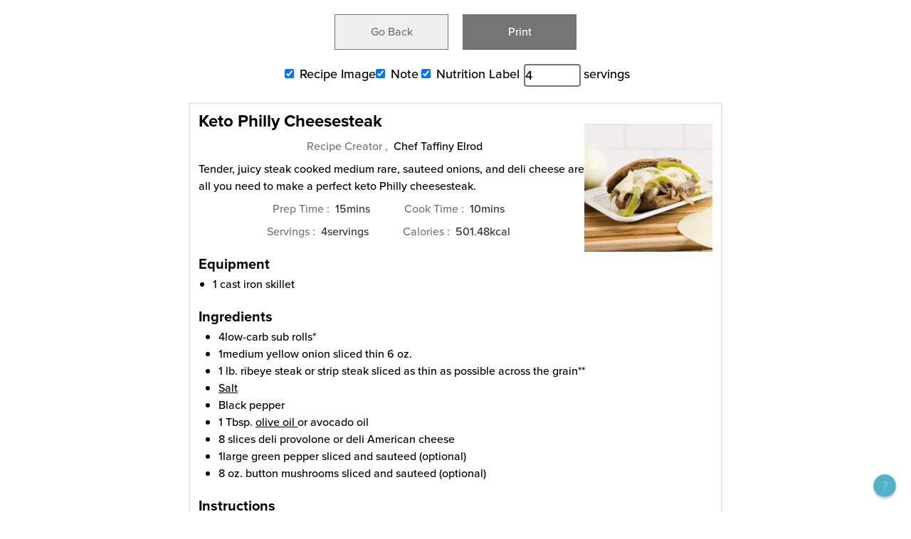

--- FILE ---
content_type: text/html; charset=utf-8
request_url: https://ketochow.xyz/print/81480
body_size: 16858
content:
<!DOCTYPE html><html lang="en"><head><meta charSet="utf-8"/><meta name="viewport" content="width=device-width, initial-scale=1"/><link rel="canonical" href="https://ketochow.xyz/print/81480"/><link rel="icon" href="/favicon.ico?v=2"/><script type="application/ld+json">{"@context":"https://schema.org","@type":"Organization","logo":"https://wp.ketochow.xyz/wp-content/uploads/2022/10/KetoChow.png","url":"https://ketochow.xyz/"}</script><script type="application/ld+json">{"@context":"https://schema.org","@type":"Store","@id":"http://ketochow.xyz","name":"Keto Chow","description":"Keto Chow store in Draper, open weekdays. Mouthwatering and nutritionally complete meal shakes.","url":"http://ketochow.xyz","telephone":"+13856455386","sameAs":["info.ketochow.xyz","ketochow.xyz"],"priceRange":"$","image":["https://wp.ketochow.xyz/wp-content/uploads/2022/10/store-outside.png","https://wp.ketochow.xyz/wp-content/uploads/2022/10/store-inside.jpg","https://wp.ketochow.xyz/wp-content/uploads/2022/10/keto-chow-shake.jpg"],"address":{"@type":"PostalAddress","streetAddress":"12577 S 265 W Ste 4A","addressLocality":"Draper","addressRegion":"UT","postalCode":"84020","addressCountry":"US"},"geo":{"latitude":"40.5227169","longitude":"-111.8983366","@type":"GeoCoordinates"},"potentialAction":{"@type":"OrderAction","name":"potentialAction","target":"https://go.ketochow.xyz/collections/keto-chow"},"makesOffer":[{"priceSpecification":{"@type":"UnitPriceSpecification","priceCurrency":"USD","price":"$5.00 and up"},"itemOffered":{"name":"Keto Chow","description":"Mouthwatering and nutritionally complete meal shakes.","@type":"Service"},"@type":"Offer"}],"openingHoursSpecification":[{"opens":"08:00","closes":"17:00","dayOfWeek":["Monday","Tuesday","Wednesday","Thursday","Friday"],"validFrom":"2019-07-08","@type":"OpeningHoursSpecification"}]}</script><meta name="twitter:card" content="summary_large_image"/><meta name="twitter:site" content="@ketochow"/><meta property="fb:app_id" content="785922559133400"/><meta property="og:url" content="https://ketochow.xyz"/><meta property="og:type" content="website"/><meta property="og:image" content="https://ketochow.xyz/_next/static/media/KC-Website-Thumbnail.82040c8a.webp"/><meta property="og:image:alt" content="Woman holding Keto Chow in a shaker bottle"/><meta property="og:image:width" content="800"/><meta property="og:image:height" content="600"/><meta property="og:locale" content="en_US"/><meta property="og:site_name" content="Keto Chow"/><title>Keto Chow Recipes - Keto Philly Cheesesteak</title><meta name="robots" content="noindex,follow"/><meta property="og:title" content="Keto Chow Recipes - Keto Philly Cheesesteak"/><meta name="next-head-count" content="20"/><link rel="preconnect" href="https://stats.g.doubleclick.net" crossorigin="true"/><link rel="preconnect" href="https://analytics.tiktok.com" crossorigin="true"/><link rel="preconnect" href="https://cdnjs.cloudflare.com" crossorigin="true"/><link rel="preconnect" href="https://cloudflareinsights.com" crossorigin="true"/><link rel="preconnect" href="https://static.affiliatly.com" crossorigin="true"/><link rel="preconnect" href="https://static.cloudflare.com" crossorigin="true"/><link rel="preconnect" href="https://www.facebook.com" crossorigin="true"/><link rel="preconnect" href="https://analytics.google.com" crossorigin="true"/><link rel="preconnect" href="https://api.ipify.org" crossorigin="true"/><link rel="preconnect" href="https://xh2b5.ketochow.xyz" crossorigin="true"/><link rel="preconnect" href="https://www.google.com" crossorigin="true"/><link rel="preconnect" href="https://cdn.reamaze.com" crossorigin="true"/><link rel="preconnect" href="https://push.reamaze.com" crossorigin="true"/><link rel="preconnect" href="https://static-forms.klaviyo.com" crossorigin="true"/><link rel="preconnect" href="https://static.klaviyo.com" crossorigin="true"/><link rel="preconnect" href="https://static-tracking.klaviyo.com" crossorigin="true"/><link rel="preconnect" href="https://fast.a.klaviyo.com" crossorigin="true"/><link rel="preconnect" href="https://a.klaviyo.com" crossorigin="true"/><link rel="preconnect" href="https://js.go2sdk.com" crossorigin="true"/><link rel="preconnect" href="https://d3k81ch9hvuctc.cloudfront.net" crossorigin="true"/><link rel="preload" href="https://d3k81ch9hvuctc.cloudfront.net/company/Wc6aer/images/0a0cb991-7d15-4395-b52c-8e2a68e4508b.png" as="image"/><link rel="preload" href="https://d3k81ch9hvuctc.cloudfront.net/company/Wc6aer/images/e7b10b01-f37e-44e2-99c0-21a1b4950b67.png" as="image" crossorigin="anonymous"/><link rel="preload" href="https://d3k81ch9hvuctc.cloudfront.net/company/Wc6aer/images/ad786b4c-a86d-4c71-bdf8-8a28b3cdfdc8.png" as="image" crossorigin="anonymous"/><link rel="preconnect" href="https://www.googletagmanager.com" crossorigin="true"/><link rel="preconnect" href="https://connect.facebook.net" crossorigin="true"/><link rel="preconnect" crossorigin="true" data-href="https://use.typekit.net"/><link rel="preconnect" href="https://p.typekit.net" crossorigin="true"/><link rel="preconnect" href="https://static.cloudflareinsights.com" crossorigin="true"/><link rel="preconnect" href="https://cdn.sdk.veeperapp.com" crossorigin="true"/><link rel="preconnect" href="https://cdn.aimerce.ai" crossorigin="true"/><link rel="preconnect" href="https://use.typekit.net" crossorigin /><link rel="preload" href="/_next/static/css/01069dc23fd2e719.css" as="style"/><link rel="stylesheet" href="/_next/static/css/01069dc23fd2e719.css" data-n-g=""/><noscript data-n-css=""></noscript><script defer="" nomodule="" src="/_next/static/chunks/polyfills-42372ed130431b0a.js"></script><script id="aimerce-trackjs" src="https://cdn.aimerce.ai/a.browser.shopify.umd.js?gtagCid=AW-834470738&amp;domain=ketochow.myshopify.com" defer="" data-nscript="beforeInteractive"></script><script src="/_next/static/chunks/webpack-dd8919a572f3efbe.js" defer=""></script><script src="/_next/static/chunks/framework-945b357d4a851f4b.js" defer=""></script><script src="/_next/static/chunks/main-0ebd122b1c44662a.js" defer=""></script><script src="/_next/static/chunks/pages/_app-c99e2e5b58be0f3d.js" defer=""></script><script src="/_next/static/chunks/3061-f5b4cd8d82b22d13.js" defer=""></script><script src="/_next/static/chunks/5935-1f1cdc1bee513c17.js" defer=""></script><script src="/_next/static/chunks/pages/print/%5Bslug%5D-e5365a89a4b79530.js" defer=""></script><script src="/_next/static/J15r01rOFxCMvQxyOuGDp/_buildManifest.js" defer=""></script><script src="/_next/static/J15r01rOFxCMvQxyOuGDp/_ssgManifest.js" defer=""></script><style id="__jsx-3010703086">#reamaze-widget{display:block;z-index:2!important}</style><style data-href="https://use.typekit.net/rop1euh.css">@import url("https://p.typekit.net/p.css?s=1&k=rop1euh&ht=tk&f=137.139.169.173.5474.25136.25137.155.157.167.28121.28122.37985.37987.37992.37993.42522.42526.42529.42518.42524.42528.42525.42527&a=120148414&app=typekit&e=css");@font-face{font-family:"proxima-nova";src:url("https://use.typekit.net/af/e3ed45/00000000000000007735e602/30/l?primer=7cdcb44be4a7db8877ffa5c0007b8dd865b3bbc383831fe2ea177f62257a9191&fvd=n9&v=3") format("woff2"),url("https://use.typekit.net/af/e3ed45/00000000000000007735e602/30/d?primer=7cdcb44be4a7db8877ffa5c0007b8dd865b3bbc383831fe2ea177f62257a9191&fvd=n9&v=3") format("woff"),url("https://use.typekit.net/af/e3ed45/00000000000000007735e602/30/a?primer=7cdcb44be4a7db8877ffa5c0007b8dd865b3bbc383831fe2ea177f62257a9191&fvd=n9&v=3") format("opentype");font-display:auto;font-style:normal;font-weight:900;font-stretch:normal}@font-face{font-family:"proxima-nova";src:url("https://use.typekit.net/af/2555e1/00000000000000007735e603/30/l?primer=7cdcb44be4a7db8877ffa5c0007b8dd865b3bbc383831fe2ea177f62257a9191&fvd=n7&v=3") format("woff2"),url("https://use.typekit.net/af/2555e1/00000000000000007735e603/30/d?primer=7cdcb44be4a7db8877ffa5c0007b8dd865b3bbc383831fe2ea177f62257a9191&fvd=n7&v=3") format("woff"),url("https://use.typekit.net/af/2555e1/00000000000000007735e603/30/a?primer=7cdcb44be4a7db8877ffa5c0007b8dd865b3bbc383831fe2ea177f62257a9191&fvd=n7&v=3") format("opentype");font-display:auto;font-style:normal;font-weight:700;font-stretch:normal}@font-face{font-family:"proxima-nova";src:url("https://use.typekit.net/af/8738d8/00000000000000007735e611/30/l?primer=7cdcb44be4a7db8877ffa5c0007b8dd865b3bbc383831fe2ea177f62257a9191&fvd=n8&v=3") format("woff2"),url("https://use.typekit.net/af/8738d8/00000000000000007735e611/30/d?primer=7cdcb44be4a7db8877ffa5c0007b8dd865b3bbc383831fe2ea177f62257a9191&fvd=n8&v=3") format("woff"),url("https://use.typekit.net/af/8738d8/00000000000000007735e611/30/a?primer=7cdcb44be4a7db8877ffa5c0007b8dd865b3bbc383831fe2ea177f62257a9191&fvd=n8&v=3") format("opentype");font-display:auto;font-style:normal;font-weight:800;font-stretch:normal}@font-face{font-family:"proxima-nova";src:url("https://use.typekit.net/af/78aca8/00000000000000007735e60d/30/l?primer=7cdcb44be4a7db8877ffa5c0007b8dd865b3bbc383831fe2ea177f62257a9191&fvd=n6&v=3") format("woff2"),url("https://use.typekit.net/af/78aca8/00000000000000007735e60d/30/d?primer=7cdcb44be4a7db8877ffa5c0007b8dd865b3bbc383831fe2ea177f62257a9191&fvd=n6&v=3") format("woff"),url("https://use.typekit.net/af/78aca8/00000000000000007735e60d/30/a?primer=7cdcb44be4a7db8877ffa5c0007b8dd865b3bbc383831fe2ea177f62257a9191&fvd=n6&v=3") format("opentype");font-display:auto;font-style:normal;font-weight:600;font-stretch:normal}@font-face{font-family:"proxima-nova";src:url("https://use.typekit.net/af/1be3c2/00000000000000007735e606/30/l?primer=7cdcb44be4a7db8877ffa5c0007b8dd865b3bbc383831fe2ea177f62257a9191&fvd=n3&v=3") format("woff2"),url("https://use.typekit.net/af/1be3c2/00000000000000007735e606/30/d?primer=7cdcb44be4a7db8877ffa5c0007b8dd865b3bbc383831fe2ea177f62257a9191&fvd=n3&v=3") format("woff"),url("https://use.typekit.net/af/1be3c2/00000000000000007735e606/30/a?primer=7cdcb44be4a7db8877ffa5c0007b8dd865b3bbc383831fe2ea177f62257a9191&fvd=n3&v=3") format("opentype");font-display:auto;font-style:normal;font-weight:300;font-stretch:normal}@font-face{font-family:"proxima-nova";src:url("https://use.typekit.net/af/23e139/00000000000000007735e605/30/l?primer=7cdcb44be4a7db8877ffa5c0007b8dd865b3bbc383831fe2ea177f62257a9191&fvd=n5&v=3") format("woff2"),url("https://use.typekit.net/af/23e139/00000000000000007735e605/30/d?primer=7cdcb44be4a7db8877ffa5c0007b8dd865b3bbc383831fe2ea177f62257a9191&fvd=n5&v=3") format("woff"),url("https://use.typekit.net/af/23e139/00000000000000007735e605/30/a?primer=7cdcb44be4a7db8877ffa5c0007b8dd865b3bbc383831fe2ea177f62257a9191&fvd=n5&v=3") format("opentype");font-display:auto;font-style:normal;font-weight:500;font-stretch:normal}@font-face{font-family:"proxima-nova";src:url("https://use.typekit.net/af/79862c/00000000000000007735e60e/30/l?primer=7cdcb44be4a7db8877ffa5c0007b8dd865b3bbc383831fe2ea177f62257a9191&fvd=i5&v=3") format("woff2"),url("https://use.typekit.net/af/79862c/00000000000000007735e60e/30/d?primer=7cdcb44be4a7db8877ffa5c0007b8dd865b3bbc383831fe2ea177f62257a9191&fvd=i5&v=3") format("woff"),url("https://use.typekit.net/af/79862c/00000000000000007735e60e/30/a?primer=7cdcb44be4a7db8877ffa5c0007b8dd865b3bbc383831fe2ea177f62257a9191&fvd=i5&v=3") format("opentype");font-display:auto;font-style:italic;font-weight:500;font-stretch:normal}@font-face{font-family:"proxima-nova-extra-condensed";src:url("https://use.typekit.net/af/353a8e/00000000000000007735e614/30/l?primer=7cdcb44be4a7db8877ffa5c0007b8dd865b3bbc383831fe2ea177f62257a9191&fvd=n9&v=3") format("woff2"),url("https://use.typekit.net/af/353a8e/00000000000000007735e614/30/d?primer=7cdcb44be4a7db8877ffa5c0007b8dd865b3bbc383831fe2ea177f62257a9191&fvd=n9&v=3") format("woff"),url("https://use.typekit.net/af/353a8e/00000000000000007735e614/30/a?primer=7cdcb44be4a7db8877ffa5c0007b8dd865b3bbc383831fe2ea177f62257a9191&fvd=n9&v=3") format("opentype");font-display:auto;font-style:normal;font-weight:900;font-stretch:normal}@font-face{font-family:"proxima-nova-extra-condensed";src:url("https://use.typekit.net/af/7cc641/00000000000000007735e60b/30/l?primer=7cdcb44be4a7db8877ffa5c0007b8dd865b3bbc383831fe2ea177f62257a9191&fvd=n7&v=3") format("woff2"),url("https://use.typekit.net/af/7cc641/00000000000000007735e60b/30/d?primer=7cdcb44be4a7db8877ffa5c0007b8dd865b3bbc383831fe2ea177f62257a9191&fvd=n7&v=3") format("woff"),url("https://use.typekit.net/af/7cc641/00000000000000007735e60b/30/a?primer=7cdcb44be4a7db8877ffa5c0007b8dd865b3bbc383831fe2ea177f62257a9191&fvd=n7&v=3") format("opentype");font-display:auto;font-style:normal;font-weight:700;font-stretch:normal}@font-face{font-family:"proxima-nova-extra-condensed";src:url("https://use.typekit.net/af/fda78e/00000000000000007735e62b/30/l?primer=7cdcb44be4a7db8877ffa5c0007b8dd865b3bbc383831fe2ea177f62257a9191&fvd=n8&v=3") format("woff2"),url("https://use.typekit.net/af/fda78e/00000000000000007735e62b/30/d?primer=7cdcb44be4a7db8877ffa5c0007b8dd865b3bbc383831fe2ea177f62257a9191&fvd=n8&v=3") format("woff"),url("https://use.typekit.net/af/fda78e/00000000000000007735e62b/30/a?primer=7cdcb44be4a7db8877ffa5c0007b8dd865b3bbc383831fe2ea177f62257a9191&fvd=n8&v=3") format("opentype");font-display:auto;font-style:normal;font-weight:800;font-stretch:normal}@font-face{font-family:"shelby";src:url("https://use.typekit.net/af/cfe960/00000000000000007735b416/30/l?primer=7cdcb44be4a7db8877ffa5c0007b8dd865b3bbc383831fe2ea177f62257a9191&fvd=n7&v=3") format("woff2"),url("https://use.typekit.net/af/cfe960/00000000000000007735b416/30/d?primer=7cdcb44be4a7db8877ffa5c0007b8dd865b3bbc383831fe2ea177f62257a9191&fvd=n7&v=3") format("woff"),url("https://use.typekit.net/af/cfe960/00000000000000007735b416/30/a?primer=7cdcb44be4a7db8877ffa5c0007b8dd865b3bbc383831fe2ea177f62257a9191&fvd=n7&v=3") format("opentype");font-display:auto;font-style:normal;font-weight:700;font-stretch:normal}@font-face{font-family:"shelby";src:url("https://use.typekit.net/af/de68cc/00000000000000007735b41f/30/l?primer=7cdcb44be4a7db8877ffa5c0007b8dd865b3bbc383831fe2ea177f62257a9191&fvd=n4&v=3") format("woff2"),url("https://use.typekit.net/af/de68cc/00000000000000007735b41f/30/d?primer=7cdcb44be4a7db8877ffa5c0007b8dd865b3bbc383831fe2ea177f62257a9191&fvd=n4&v=3") format("woff"),url("https://use.typekit.net/af/de68cc/00000000000000007735b41f/30/a?primer=7cdcb44be4a7db8877ffa5c0007b8dd865b3bbc383831fe2ea177f62257a9191&fvd=n4&v=3") format("opentype");font-display:auto;font-style:normal;font-weight:400;font-stretch:normal}@font-face{font-family:"guyot-headline";src:url("https://use.typekit.net/af/e17dd2/00000000000000007735f3b5/30/l?primer=7cdcb44be4a7db8877ffa5c0007b8dd865b3bbc383831fe2ea177f62257a9191&fvd=i9&v=3") format("woff2"),url("https://use.typekit.net/af/e17dd2/00000000000000007735f3b5/30/d?primer=7cdcb44be4a7db8877ffa5c0007b8dd865b3bbc383831fe2ea177f62257a9191&fvd=i9&v=3") format("woff"),url("https://use.typekit.net/af/e17dd2/00000000000000007735f3b5/30/a?primer=7cdcb44be4a7db8877ffa5c0007b8dd865b3bbc383831fe2ea177f62257a9191&fvd=i9&v=3") format("opentype");font-display:auto;font-style:italic;font-weight:900;font-stretch:normal}@font-face{font-family:"guyot-headline";src:url("https://use.typekit.net/af/6ebd00/00000000000000007735f3ae/30/l?primer=7cdcb44be4a7db8877ffa5c0007b8dd865b3bbc383831fe2ea177f62257a9191&fvd=n9&v=3") format("woff2"),url("https://use.typekit.net/af/6ebd00/00000000000000007735f3ae/30/d?primer=7cdcb44be4a7db8877ffa5c0007b8dd865b3bbc383831fe2ea177f62257a9191&fvd=n9&v=3") format("woff"),url("https://use.typekit.net/af/6ebd00/00000000000000007735f3ae/30/a?primer=7cdcb44be4a7db8877ffa5c0007b8dd865b3bbc383831fe2ea177f62257a9191&fvd=n9&v=3") format("opentype");font-display:auto;font-style:normal;font-weight:900;font-stretch:normal}@font-face{font-family:"guyot-text";src:url("https://use.typekit.net/af/c1a567/00000000000000007735f3bd/30/l?primer=7cdcb44be4a7db8877ffa5c0007b8dd865b3bbc383831fe2ea177f62257a9191&fvd=i8&v=3") format("woff2"),url("https://use.typekit.net/af/c1a567/00000000000000007735f3bd/30/d?primer=7cdcb44be4a7db8877ffa5c0007b8dd865b3bbc383831fe2ea177f62257a9191&fvd=i8&v=3") format("woff"),url("https://use.typekit.net/af/c1a567/00000000000000007735f3bd/30/a?primer=7cdcb44be4a7db8877ffa5c0007b8dd865b3bbc383831fe2ea177f62257a9191&fvd=i8&v=3") format("opentype");font-display:auto;font-style:italic;font-weight:800;font-stretch:normal}@font-face{font-family:"guyot-text";src:url("https://use.typekit.net/af/4ca116/00000000000000007735f3b7/30/l?primer=7cdcb44be4a7db8877ffa5c0007b8dd865b3bbc383831fe2ea177f62257a9191&fvd=n8&v=3") format("woff2"),url("https://use.typekit.net/af/4ca116/00000000000000007735f3b7/30/d?primer=7cdcb44be4a7db8877ffa5c0007b8dd865b3bbc383831fe2ea177f62257a9191&fvd=n8&v=3") format("woff"),url("https://use.typekit.net/af/4ca116/00000000000000007735f3b7/30/a?primer=7cdcb44be4a7db8877ffa5c0007b8dd865b3bbc383831fe2ea177f62257a9191&fvd=n8&v=3") format("opentype");font-display:auto;font-style:normal;font-weight:800;font-stretch:normal}@font-face{font-family:"guyot-press-1";src:url("https://use.typekit.net/af/fd31cc/00000000000000007735f54d/30/l?primer=7cdcb44be4a7db8877ffa5c0007b8dd865b3bbc383831fe2ea177f62257a9191&fvd=i7&v=3") format("woff2"),url("https://use.typekit.net/af/fd31cc/00000000000000007735f54d/30/d?primer=7cdcb44be4a7db8877ffa5c0007b8dd865b3bbc383831fe2ea177f62257a9191&fvd=i7&v=3") format("woff"),url("https://use.typekit.net/af/fd31cc/00000000000000007735f54d/30/a?primer=7cdcb44be4a7db8877ffa5c0007b8dd865b3bbc383831fe2ea177f62257a9191&fvd=i7&v=3") format("opentype");font-display:auto;font-style:italic;font-weight:700;font-stretch:normal}@font-face{font-family:"guyot-press-1";src:url("https://use.typekit.net/af/b41182/00000000000000007735f54a/30/l?primer=7cdcb44be4a7db8877ffa5c0007b8dd865b3bbc383831fe2ea177f62257a9191&fvd=i8&v=3") format("woff2"),url("https://use.typekit.net/af/b41182/00000000000000007735f54a/30/d?primer=7cdcb44be4a7db8877ffa5c0007b8dd865b3bbc383831fe2ea177f62257a9191&fvd=i8&v=3") format("woff"),url("https://use.typekit.net/af/b41182/00000000000000007735f54a/30/a?primer=7cdcb44be4a7db8877ffa5c0007b8dd865b3bbc383831fe2ea177f62257a9191&fvd=i8&v=3") format("opentype");font-display:auto;font-style:italic;font-weight:800;font-stretch:normal}@font-face{font-family:"guyot-press-1";src:url("https://use.typekit.net/af/bba710/00000000000000007735f548/30/l?primer=7cdcb44be4a7db8877ffa5c0007b8dd865b3bbc383831fe2ea177f62257a9191&fvd=n8&v=3") format("woff2"),url("https://use.typekit.net/af/bba710/00000000000000007735f548/30/d?primer=7cdcb44be4a7db8877ffa5c0007b8dd865b3bbc383831fe2ea177f62257a9191&fvd=n8&v=3") format("woff"),url("https://use.typekit.net/af/bba710/00000000000000007735f548/30/a?primer=7cdcb44be4a7db8877ffa5c0007b8dd865b3bbc383831fe2ea177f62257a9191&fvd=n8&v=3") format("opentype");font-display:auto;font-style:normal;font-weight:800;font-stretch:normal}@font-face{font-family:"guyot-press-2";src:url("https://use.typekit.net/af/acf8fe/00000000000000007735f54b/30/l?primer=7cdcb44be4a7db8877ffa5c0007b8dd865b3bbc383831fe2ea177f62257a9191&fvd=n7&v=3") format("woff2"),url("https://use.typekit.net/af/acf8fe/00000000000000007735f54b/30/d?primer=7cdcb44be4a7db8877ffa5c0007b8dd865b3bbc383831fe2ea177f62257a9191&fvd=n7&v=3") format("woff"),url("https://use.typekit.net/af/acf8fe/00000000000000007735f54b/30/a?primer=7cdcb44be4a7db8877ffa5c0007b8dd865b3bbc383831fe2ea177f62257a9191&fvd=n7&v=3") format("opentype");font-display:auto;font-style:normal;font-weight:700;font-stretch:normal}@font-face{font-family:"guyot-press-2";src:url("https://use.typekit.net/af/17ec22/00000000000000007735f544/30/l?primer=7cdcb44be4a7db8877ffa5c0007b8dd865b3bbc383831fe2ea177f62257a9191&fvd=n8&v=3") format("woff2"),url("https://use.typekit.net/af/17ec22/00000000000000007735f544/30/d?primer=7cdcb44be4a7db8877ffa5c0007b8dd865b3bbc383831fe2ea177f62257a9191&fvd=n8&v=3") format("woff"),url("https://use.typekit.net/af/17ec22/00000000000000007735f544/30/a?primer=7cdcb44be4a7db8877ffa5c0007b8dd865b3bbc383831fe2ea177f62257a9191&fvd=n8&v=3") format("opentype");font-display:auto;font-style:normal;font-weight:800;font-stretch:normal}@font-face{font-family:"guyot-press-2";src:url("https://use.typekit.net/af/2f024a/00000000000000007735f545/30/l?primer=7cdcb44be4a7db8877ffa5c0007b8dd865b3bbc383831fe2ea177f62257a9191&fvd=i8&v=3") format("woff2"),url("https://use.typekit.net/af/2f024a/00000000000000007735f545/30/d?primer=7cdcb44be4a7db8877ffa5c0007b8dd865b3bbc383831fe2ea177f62257a9191&fvd=i8&v=3") format("woff"),url("https://use.typekit.net/af/2f024a/00000000000000007735f545/30/a?primer=7cdcb44be4a7db8877ffa5c0007b8dd865b3bbc383831fe2ea177f62257a9191&fvd=i8&v=3") format("opentype");font-display:auto;font-style:italic;font-weight:800;font-stretch:normal}@font-face{font-family:"guyot-press-3";src:url("https://use.typekit.net/af/ce3cbd/00000000000000007735f549/30/l?primer=7cdcb44be4a7db8877ffa5c0007b8dd865b3bbc383831fe2ea177f62257a9191&fvd=i8&v=3") format("woff2"),url("https://use.typekit.net/af/ce3cbd/00000000000000007735f549/30/d?primer=7cdcb44be4a7db8877ffa5c0007b8dd865b3bbc383831fe2ea177f62257a9191&fvd=i8&v=3") format("woff"),url("https://use.typekit.net/af/ce3cbd/00000000000000007735f549/30/a?primer=7cdcb44be4a7db8877ffa5c0007b8dd865b3bbc383831fe2ea177f62257a9191&fvd=i8&v=3") format("opentype");font-display:auto;font-style:italic;font-weight:800;font-stretch:normal}@font-face{font-family:"guyot-press-3";src:url("https://use.typekit.net/af/5cbca7/00000000000000007735f54c/30/l?primer=7cdcb44be4a7db8877ffa5c0007b8dd865b3bbc383831fe2ea177f62257a9191&fvd=n8&v=3") format("woff2"),url("https://use.typekit.net/af/5cbca7/00000000000000007735f54c/30/d?primer=7cdcb44be4a7db8877ffa5c0007b8dd865b3bbc383831fe2ea177f62257a9191&fvd=n8&v=3") format("woff"),url("https://use.typekit.net/af/5cbca7/00000000000000007735f54c/30/a?primer=7cdcb44be4a7db8877ffa5c0007b8dd865b3bbc383831fe2ea177f62257a9191&fvd=n8&v=3") format("opentype");font-display:auto;font-style:normal;font-weight:800;font-stretch:normal}.tk-proxima-nova{font-family:"proxima-nova",sans-serif}.tk-proxima-nova-extra-condensed{font-family:"proxima-nova-extra-condensed",sans-serif}.tk-shelby{font-family:"shelby",sans-serif}.tk-guyot-headline{font-family:"guyot-headline",sans-serif}.tk-guyot-text{font-family:"guyot-text",sans-serif}.tk-guyot-press-1{font-family:"guyot-press-1",serif}.tk-guyot-press-2{font-family:"guyot-press-2",serif}.tk-guyot-press-3{font-family:"guyot-press-3",serif}</style></head><body><noscript>
              <iframe src="https://www.googletagmanager.com/ns.html?id=GTM-KZ98GPKM"
              height="0" width="0" style="display:none;visibility:hidden"></iframe>
            </noscript><div id="__next"><div id="_wrapper" class="flex flex-col relative"><div class="flex flex-col"><div class="flex justify-center pt-5"><a href="/recipes/main-dish/keto-philly-cheesesteak"><button class="w-40 px-3 py-3 mr-5 border text-ketogray border-ketogray">Go Back</button></a><button class="w-40 px-3 py-3 text-white bg-ketogray">Print</button></div><div class="flex flex-wrap justify-center gap-5 pt-5 text-lg"><div class="w-32"><input class="rounded-full cursor-pointer checked:bg-ketogray" id="img" type="checkbox" checked=""/><label class="ml-2 hover:cursor-pointer" for="img">Recipe Image</label></div><div class="w-16"><input class="rounded-full cursor-pointer checked:bg-ketogray" id="note" type="checkbox" checked=""/><label class="ml-2 hover:cursor-pointer" for="note">Note</label></div><div class="w-36"><input class="rounded-full cursor-pointer checked:bg-ketogray" id="nutrition" type="checkbox" checked=""/><label class="ml-2 hover:cursor-pointer" for="nutrition">Nutrition Label</label></div><div class="flex w-36"><input class="w-20 mr-1 border-2 rounded border-ketogray" type="number" id="serve" min="1" value="4"/><label for="serve">servings</label></div></div></div><div class="flex justify-center md:mt-[-10px] mb-5"><div class="flex justify-center mt-8"><div id="recipeContent" class="text-xl leading-[34px] border-solid border-2 pb-3 px-3 flex flex-col md:w-[750px]"><div id="recipe"></div><div id="wprm-recipe-container-81480" class="wprm-recipe-container" data-recipe-id="81480" data-servings="4"><div class="wprm-recipe wprm-recipe-template-chic-add-to-meal-plan-btn-update"><div class="wprm-container-float-right"><div class="wprm-recipe-image wprm-block-image-rounded"><a href="/print/81480" aria-label="Open larger version of the recipe image"><div class="mt-2 mb-[-10px] lg:mt-4 lg:mb-0 flex justify-center"><img alt="keto philly cheesesteak" loading="lazy" width="180" height="180" decoding="async" data-nimg="1" style="color:transparent" srcSet="/_next/image?url=https%3A%2F%2Fwp.ketochow.xyz%2Fwp-content%2Fuploads%2F2023%2F07%2Fuse-this-one-for-the-recipe-page-cheesesteaks-white-1-300x300.jpg&amp;w=256&amp;q=75 1x, /_next/image?url=https%3A%2F%2Fwp.ketochow.xyz%2Fwp-content%2Fuploads%2F2023%2F07%2Fuse-this-one-for-the-recipe-page-cheesesteaks-white-1-300x300.jpg&amp;w=384&amp;q=75 2x" src="/_next/image?url=https%3A%2F%2Fwp.ketochow.xyz%2Fwp-content%2Fuploads%2F2023%2F07%2Fuse-this-one-for-the-recipe-page-cheesesteaks-white-1-300x300.jpg&amp;w=384&amp;q=75"/></div></a></div></div><h2 class="wprm-recipe-name wprm-block-text-bold">Keto Philly Cheesesteak</h2><div class="wprm-recipe-meta-container wprm-recipe-custom-container wprm-recipe-details-container wprm-recipe-details-container-separate wprm-block-text-normal"><div class="wprm-recipe-block-container wprm-recipe-block-container-separate wprm-block-text-normal wprm-recipe-tag-container wprm-recipe-creator-container"><span class="wprm-recipe-details-label wprm-block-text-normal wprm-recipe-tag-label wprm-recipe-creator-label">Recipe Creator ,</span><span class="wprm-recipe-creator wprm-block-text-normal">Chef Taffiny Elrod</span></div></div><div class="wprm-recipe-summary wprm-block-text-normal"><span style="display:block">Tender, juicy steak cooked medium rare, sauteed onions, and deli cheese are all you need to make a perfect keto Philly cheesesteak.</span></div><div class="wprm-recipe-meta-container wprm-recipe-times-container wprm-recipe-details-container wprm-recipe-details-container-table wprm-block-text-normal wprm-recipe-table-borders-none wprm-recipe-table-borders-inside" style="border-width:0;border-style:dotted;border-color:#666666"><div class="wprm-recipe-block-container wprm-recipe-block-container-table wprm-block-text-normal wprm-recipe-time-container wprm-recipe-prep-time-container" style="border-width:0;border-style:dotted;border-color:#666666"><span class="wprm-recipe-details-label wprm-block-text-uppercase-faded wprm-recipe-time-label wprm-recipe-prep-time-label">Prep Time </span><span class="wprm-recipe-time wprm-block-text-normal"><span class="wprm-recipe-details wprm-recipe-details-minutes wprm-recipe-prep_time wprm-recipe-prep_time-minutes">15<span class="sr-only screen-reader-text wprm-screen-reader-text"> minutes</span></span><span class="wprm-recipe-details-unit wprm-recipe-details-minutes wprm-recipe-prep_time-unit wprm-recipe-prep_timeunit-minutes" aria-hidden="true">mins</span></span></div><div class="wprm-recipe-block-container wprm-recipe-block-container-table wprm-block-text-normal wprm-recipe-time-container wprm-recipe-cook-time-container" style="border-width:0;border-style:dotted;border-color:#666666"><span class="wprm-recipe-details-label wprm-block-text-uppercase-faded wprm-recipe-time-label wprm-recipe-cook-time-label">Cook Time </span><span class="wprm-recipe-time wprm-block-text-normal"><span class="wprm-recipe-details wprm-recipe-details-minutes wprm-recipe-cook_time wprm-recipe-cook_time-minutes">10<span class="sr-only screen-reader-text wprm-screen-reader-text"> minutes</span></span><span class="wprm-recipe-details-unit wprm-recipe-details-minutes wprm-recipe-cook_time-unit wprm-recipe-cook_timeunit-minutes" aria-hidden="true">mins</span></span></div></div><div class="wprm-container-columns-spaced"><div></div><div><div class="wprm-recipe-meta-container wprm-recipe-custom-container wprm-recipe-details-container wprm-recipe-details-container-table wprm-block-text-normal wprm-recipe-table-borders-none wprm-recipe-table-borders-inside" style="border-width:0;border-style:dotted;border-color:#666666"><div class="wprm-recipe-block-container wprm-recipe-block-container-table wprm-block-text-normal wprm-recipe-servings-container" style="border-width:0;border-style:dotted;border-color:#666666"><span class="wprm-recipe-details-label wprm-block-text-uppercase-faded wprm-recipe-servings-label">Servings </span><span class="wprm-recipe-servings-with-unit"><span>4</span><span class="wprm-recipe-servings-unit wprm-recipe-details-unit wprm-block-text-normal">servings</span></span></div><div class="wprm-recipe-block-container wprm-recipe-block-container-table wprm-block-text-normal wprm-recipe-nutrition-container wprm-recipe-calories-container" style="border-width:0;border-style:dotted;border-color:#666666"><span class="wprm-recipe-details-label wprm-block-text-uppercase-faded wprm-recipe-nutrition-label wprm-recipe-calories-label">Calories </span><span class="wprm-recipe-nutrition-with-unit"><span class="wprm-recipe-details wprm-recipe-nutrition wprm-recipe-calories wprm-block-text-normal">501.48</span><span class="wprm-recipe-details-unit wprm-recipe-nutrition-unit wprm-recipe-calories-unit wprm-block-text-normal">kcal</span></span></div></div></div></div><div id="recipe-81480-equipment" class="wprm-recipe-equipment-container wprm-block-text-normal" data-recipe="81480"><h3 class="wprm-recipe-header wprm-recipe-equipment-header wprm-block-text-uppercase wprm-align-left wprm-header-decoration-line">Equipment</h3><ul class="wprm-recipe-equipment wprm-recipe-equipment-list"><li class="wprm-recipe-equipment-item" style="list-style-type:disc"><div class="wprm-recipe-equipment-name">1 cast iron skillet</div></li></ul></div><div id="recipe-81480-ingredients" class="wprm-recipe-ingredients-container wprm-recipe-ingredients-no-images wprm-recipe-81480-ingredients-container wprm-block-text-normal wprm-ingredient-style-regular wprm-recipe-images-before" data-recipe="81480" data-servings="4"><h3 class="wprm-recipe-header wprm-recipe-ingredients-header wprm-block-text-uppercase wprm-align-left wprm-header-decoration-line wprm-header-has-actions wprm-header-has-actions">Ingredients<div class="wprm-recipe-adjustable-servings-container wprm-recipe-adjustable-servings-81480-container wprm-toggle-container wprm-toggle-buttons-container wprm-block-text-normal" style="--wprm-toggle-button-accent:#616161"><button class="wprm-recipe-adjustable-servings wprm-toggle wprm-toggle-active" data-multiplier="1" data-servings="4" data-recipe="81480" aria-label="Adjust servings by 1x">1x</button><button class="wprm-recipe-adjustable-servings wprm-toggle" data-multiplier="2" data-servings="4" data-recipe="81480" aria-label="Adjust servings by 2x">2x</button><button class="wprm-recipe-adjustable-servings wprm-toggle" data-multiplier="3" data-servings="4" data-recipe="81480" aria-label="Adjust servings by 3x">3x</button></div></h3><div class="wprm-recipe-ingredient-group"><ul class="wprm-recipe-ingredients"><li class="wprm-recipe-ingredient" style="list-style-type:disc" data-uid="0"><span>4</span><span class="wprm-recipe-ingredient-name">low-carb sub rolls*</span></li><li class="wprm-recipe-ingredient" style="list-style-type:disc" data-uid="1"><span>1</span><span class="wprm-recipe-ingredient-name">medium yellow onion sliced thin</span><span class="wprm-recipe-ingredient-notes wprm-recipe-ingredient-notes-faded">6 oz.</span></li><li class="wprm-recipe-ingredient" style="list-style-type:disc" data-uid="2"><span>1</span><span class="wprm-recipe-ingredient-unit">lb.</span><span class="wprm-recipe-ingredient-name">ribeye steak or strip steak</span><span class="wprm-recipe-ingredient-notes wprm-recipe-ingredient-notes-faded">sliced as thin as possible across the grain**</span></li><li class="wprm-recipe-ingredient" style="list-style-type:disc" data-uid="3"><span class="wprm-recipe-ingredient-name"><a href="https://shop.redmond.life/collections/real-salt?aff=40" class="wprm-recipe-ingredient-link">Salt</a></span></li><li class="wprm-recipe-ingredient" style="list-style-type:disc" data-uid="4"><span class="wprm-recipe-ingredient-name">Black pepper</span></li><li class="wprm-recipe-ingredient" style="list-style-type:disc" data-uid="5"><span>1</span><span class="wprm-recipe-ingredient-unit">Tbsp.</span><span class="wprm-recipe-ingredient-name"><a href="https://amzn.to/3pGdtQb" class="wprm-recipe-ingredient-link">olive oil</a></span><span class="wprm-recipe-ingredient-notes wprm-recipe-ingredient-notes-faded">or avocado oil</span></li><li class="wprm-recipe-ingredient" style="list-style-type:disc" data-uid="6"><span>8</span><span class="wprm-recipe-ingredient-unit">slices</span><span class="wprm-recipe-ingredient-name">deli provolone or deli American cheese</span></li><li class="wprm-recipe-ingredient" style="list-style-type:disc" data-uid="7"><span>1</span><span class="wprm-recipe-ingredient-name">large green pepper</span><span class="wprm-recipe-ingredient-notes wprm-recipe-ingredient-notes-faded">sliced and sauteed (optional)</span></li><li class="wprm-recipe-ingredient" style="list-style-type:disc" data-uid="8"><span>8</span><span class="wprm-recipe-ingredient-unit">oz.</span><span class="wprm-recipe-ingredient-name">button mushrooms</span><span class="wprm-recipe-ingredient-notes wprm-recipe-ingredient-notes-faded">sliced and sauteed (optional)</span></li></ul></div></div><div id="recipe-81480-instructions" class="wprm-recipe-instructions-container wprm-recipe-81480-instructions-container wprm-block-text-normal" data-recipe="81480"><h3 class="wprm-recipe-header wprm-recipe-instructions-header wprm-block-text-uppercase wprm-align-left wprm-header-decoration-line wprm-header-has-actions">Instructions</h3><div class="wprm-recipe-instruction-group"><ul class="wprm-recipe-instructions"><li id="wprm-recipe-81480-step-0-0" class="wprm-recipe-instruction" style="list-style-type:decimal"><div class="wprm-recipe-instruction-text" style="margin-bottom:5px">Heat a large cast iron skillet over medium heat. Add the oil. When the oil is hot, add the onions to the skillet and cook until they become translucent.</div></li><li id="wprm-recipe-81480-step-0-1" class="wprm-recipe-instruction" style="list-style-type:decimal"><div class="wprm-recipe-instruction-text" style="margin-bottom:5px">While the onions are cooking, warm the sub rolls in the oven at 250°F.</div></li><li id="wprm-recipe-81480-step-0-2" class="wprm-recipe-instruction" style="list-style-type:decimal"><div class="wprm-recipe-instruction-text" style="margin-bottom:5px">Increase the heat to high and add the steak to the skillet.</div></li><li id="wprm-recipe-81480-step-0-3" class="wprm-recipe-instruction" style="list-style-type:decimal"><div class="wprm-recipe-instruction-text" style="margin-bottom:5px">Cook the steak until it is browned but still slightly pink in the center, or medium-rare. Season the steak and onions with salt and pepper.</div></li><li id="wprm-recipe-81480-step-0-4" class="wprm-recipe-instruction" style="list-style-type:decimal"><div class="wprm-recipe-instruction-text" style="margin-bottom:5px">If using green peppers and mushrooms, add them to the steak and onions to warm through before doing the next step.</div></li><li id="wprm-recipe-81480-step-0-5" class="wprm-recipe-instruction" style="list-style-type:decimal"><div class="wprm-recipe-instruction-text" style="margin-bottom:5px">Place the pieces of cheese over the hot steak in the pan, placing them so two pieces are together over one quarter of the steak and onions. Allow the cheese to melt, then scoop each quarter into a warm, split sub roll.</div></li></ul></div></div><div id="recipe-video"></div><div id="recipe-81480-notes" class="wprm-recipe-notes-container wprm-block-text-normal"><h3 class="wprm-recipe-header wprm-recipe-notes-header wprm-block-text-uppercase wprm-align-left wprm-header-decoration-line">Notes</h3><div class="wprm-recipe-notes"><span style="display:block">*You can also make our <a href="/recipes/main-dish/delicious-dinner-rolls/">keto dinner roll recipe</a> and shape it into 4 rolls, instead of six. Bake for an additional 10-15 minutes.</span><span style="display:block">**Freeze the steaks for 30 minutes and slice with a sharp knife to make it easier to slice thin or ask the butcher to slice them for you.</span><span style="display:block"><span style="font-weight:400">Our recipes may contain links to affiliate websites, and Keto Chow receives an affiliate commission for any purchases made by you on the affiliate website using such links. </span></span><span style="display:block"><span style="font-weight:400">To see the full recipe on </span><a href="https://cronometer.com/?sscid=41k6_v6i62"><span style="font-weight:400">Cronometer</span></a><span style="font-weight:400">, you can add Keto Chow as a friend in the “Sharing” tab if you have a Gold Cronometer Membership. Our email is </span><a href="mailto:hello@ketochow.net"><span style="font-weight:400">hello@ketochow.net</span></a><span style="font-weight:400">.</span></span></div></div><div id="recipe-81480-nutrition" class="wprm-nutrition-label-shortcode-container"><h3 class="wprm-recipe-header wprm-recipe-nutrition-header wprm-block-text-uppercase wprm-align-left wprm-header-decoration-line">Nutrition</h3><div class="wprm-nutrition-label-container wprm-nutrition-label-container-grouped wprm-block-text-normal wprm-nutrition-label-container-grouped-text" style="text-align:left;column-gap:10px"><span class="wprm-nutrition-label-text-nutrition-container wprm-nutrition-label-text-nutrition-container-serving_size" style="flex-basis:175px"><span class="wprm-nutrition-label-text-nutrition-label  wprm-block-text-faded" style="color:#333333">Serving: </span><span class="wprm-nutrition-label-text-nutrition-value" style="color:#333333">1</span><span class="wprm-nutrition-label-text-nutrition-unit" style="color:#333333">serving</span></span><span class="wprm-nutrition-label-text-nutrition-container wprm-nutrition-label-text-nutrition-container-calories" style="flex-basis:175px"><span class="wprm-nutrition-label-text-nutrition-label  wprm-block-text-faded" style="color:#333333">Calories: </span><span class="wprm-nutrition-label-text-nutrition-value" style="color:#333333">501.48</span><span class="wprm-nutrition-label-text-nutrition-unit" style="color:#333333">kcal</span></span><span class="wprm-nutrition-label-text-nutrition-container wprm-nutrition-label-text-nutrition-container-carbohydrates" style="flex-basis:175px"><span class="wprm-nutrition-label-text-nutrition-label  wprm-block-text-faded" style="color:#333333">Carbohydrates: </span><span class="wprm-nutrition-label-text-nutrition-value" style="color:#333333">7.74</span><span class="wprm-nutrition-label-text-nutrition-unit" style="color:#333333">g</span></span><span class="wprm-nutrition-label-text-nutrition-container wprm-nutrition-label-text-nutrition-container-protein" style="flex-basis:175px"><span class="wprm-nutrition-label-text-nutrition-label  wprm-block-text-faded" style="color:#333333">Protein: </span><span class="wprm-nutrition-label-text-nutrition-value" style="color:#333333">33.84</span><span class="wprm-nutrition-label-text-nutrition-unit" style="color:#333333">g</span></span><span class="wprm-nutrition-label-text-nutrition-container wprm-nutrition-label-text-nutrition-container-fat" style="flex-basis:175px"><span class="wprm-nutrition-label-text-nutrition-label  wprm-block-text-faded" style="color:#333333">Fat: </span><span class="wprm-nutrition-label-text-nutrition-value" style="color:#333333">37</span><span class="wprm-nutrition-label-text-nutrition-unit" style="color:#333333">g</span></span><span class="wprm-nutrition-label-text-nutrition-container wprm-nutrition-label-text-nutrition-container-saturated_fat" style="flex-basis:175px"><span class="wprm-nutrition-label-text-nutrition-label  wprm-block-text-faded" style="color:#333333">Saturated Fat: </span><span class="wprm-nutrition-label-text-nutrition-value" style="color:#333333">15.58</span><span class="wprm-nutrition-label-text-nutrition-unit" style="color:#333333">g</span></span><span class="wprm-nutrition-label-text-nutrition-container wprm-nutrition-label-text-nutrition-container-polyunsaturated_fat" style="flex-basis:175px"><span class="wprm-nutrition-label-text-nutrition-label  wprm-block-text-faded" style="color:#333333">Polyunsaturated Fat: </span><span class="wprm-nutrition-label-text-nutrition-value" style="color:#333333">0.58</span><span class="wprm-nutrition-label-text-nutrition-unit" style="color:#333333">g</span></span><span class="wprm-nutrition-label-text-nutrition-container wprm-nutrition-label-text-nutrition-container-monounsaturated_fat" style="flex-basis:175px"><span class="wprm-nutrition-label-text-nutrition-label  wprm-block-text-faded" style="color:#333333">Monounsaturated Fat: </span><span class="wprm-nutrition-label-text-nutrition-value" style="color:#333333">2.41</span><span class="wprm-nutrition-label-text-nutrition-unit" style="color:#333333">g</span></span><span class="wprm-nutrition-label-text-nutrition-container wprm-nutrition-label-text-nutrition-container-cholesterol" style="flex-basis:175px"><span class="wprm-nutrition-label-text-nutrition-label  wprm-block-text-faded" style="color:#333333">Cholesterol: </span><span class="wprm-nutrition-label-text-nutrition-value" style="color:#333333">116.06</span><span class="wprm-nutrition-label-text-nutrition-unit" style="color:#333333">mg</span></span><span class="wprm-nutrition-label-text-nutrition-container wprm-nutrition-label-text-nutrition-container-sodium" style="flex-basis:175px"><span class="wprm-nutrition-label-text-nutrition-label  wprm-block-text-faded" style="color:#333333">Sodium: </span><span class="wprm-nutrition-label-text-nutrition-value" style="color:#333333">990.9</span><span class="wprm-nutrition-label-text-nutrition-unit" style="color:#333333">mg</span></span><span class="wprm-nutrition-label-text-nutrition-container wprm-nutrition-label-text-nutrition-container-potassium" style="flex-basis:175px"><span class="wprm-nutrition-label-text-nutrition-label  wprm-block-text-faded" style="color:#333333">Potassium: </span><span class="wprm-nutrition-label-text-nutrition-value" style="color:#333333">364.59</span><span class="wprm-nutrition-label-text-nutrition-unit" style="color:#333333">mg</span></span><span class="wprm-nutrition-label-text-nutrition-container wprm-nutrition-label-text-nutrition-container-fiber" style="flex-basis:175px"><span class="wprm-nutrition-label-text-nutrition-label  wprm-block-text-faded" style="color:#333333">Fiber: </span><span class="wprm-nutrition-label-text-nutrition-value" style="color:#333333">1.89</span><span class="wprm-nutrition-label-text-nutrition-unit" style="color:#333333">g</span></span><span class="wprm-nutrition-label-text-nutrition-container wprm-nutrition-label-text-nutrition-container-sugar" style="flex-basis:175px"><span class="wprm-nutrition-label-text-nutrition-label  wprm-block-text-faded" style="color:#333333">Sugar: </span><span class="wprm-nutrition-label-text-nutrition-value" style="color:#333333">3.91</span><span class="wprm-nutrition-label-text-nutrition-unit" style="color:#333333">g</span></span><span class="wprm-nutrition-label-text-nutrition-container wprm-nutrition-label-text-nutrition-container-vitamin_a" style="flex-basis:175px"><span class="wprm-nutrition-label-text-nutrition-label  wprm-block-text-faded" style="color:#333333">Vitamin A: </span><span class="wprm-nutrition-label-text-nutrition-value" style="color:#333333">7.63</span><span class="wprm-nutrition-label-text-nutrition-unit" style="color:#333333">IU</span></span><span class="wprm-nutrition-label-text-nutrition-container wprm-nutrition-label-text-nutrition-container-vitamin_c" style="flex-basis:175px"><span class="wprm-nutrition-label-text-nutrition-label  wprm-block-text-faded" style="color:#333333">Vitamin C: </span><span class="wprm-nutrition-label-text-nutrition-value" style="color:#333333">37.3</span><span class="wprm-nutrition-label-text-nutrition-unit" style="color:#333333">mg</span></span><span class="wprm-nutrition-label-text-nutrition-container wprm-nutrition-label-text-nutrition-container-calcium" style="flex-basis:175px"><span class="wprm-nutrition-label-text-nutrition-label  wprm-block-text-faded" style="color:#333333">Calcium: </span><span class="wprm-nutrition-label-text-nutrition-value" style="color:#333333">304.06</span><span class="wprm-nutrition-label-text-nutrition-unit" style="color:#333333">mg</span></span><span class="wprm-nutrition-label-text-nutrition-container wprm-nutrition-label-text-nutrition-container-iron" style="flex-basis:175px"><span class="wprm-nutrition-label-text-nutrition-label  wprm-block-text-faded" style="color:#333333">Iron: </span><span class="wprm-nutrition-label-text-nutrition-value" style="color:#333333">2.18</span><span class="wprm-nutrition-label-text-nutrition-unit" style="color:#333333">mg</span></span><span class="wprm-nutrition-label-text-nutrition-container wprm-nutrition-label-text-nutrition-container-sugar_alcohol" style="flex-basis:175px"><span class="wprm-nutrition-label-text-nutrition-label  wprm-block-text-faded" style="color:#333333">Sugar Alcohol: </span><span class="wprm-nutrition-label-text-nutrition-value" style="color:#333333">0.53</span><span class="wprm-nutrition-label-text-nutrition-unit" style="color:#333333">g</span></span><span class="wprm-nutrition-label-text-nutrition-container wprm-nutrition-label-text-nutrition-container-netcarbs" style="flex-basis:175px"><span class="wprm-nutrition-label-text-nutrition-label  wprm-block-text-faded" style="color:#333333">Net Carbs: </span><span class="wprm-nutrition-label-text-nutrition-value" style="color:#333333">5.32</span><span class="wprm-nutrition-label-text-nutrition-unit" style="color:#333333">g</span></span><span class="wprm-nutrition-label-text-nutrition-container wprm-nutrition-label-text-nutrition-container-empty" style="flex-basis:175px"></span></div></div><div class="wprm-recipe-meta-container wprm-recipe-custom-container wprm-recipe-details-container wprm-recipe-details-container-table wprm-block-text-normal wprm-recipe-table-borders-none wprm-recipe-table-borders-inside" style="border-width:0;border-style:dotted;border-color:#666666"></div><div class="wprm-call-to-action wprm-call-to-action-simple" style="color:#ffffff;background-color:#ffffff;margin:0px;padding-top:30px;padding-bottom:30px"><span class="wprm-recipe-icon wprm-call-to-action-icon"><svg width="16px" height="16px" viewBox="0 0 24 24" version="1.1" xmlns="http://www.w3.org/2000/svg" xmlns:xlink="http://www.w3.org/1999/xlink"><g id="Icons" stroke="none" stroke-width="1" fill="none" fill-rule="evenodd"><g fill="#ffffff"><path d="M9.0039,16.0079 C5.1419,16.0079 1.9999,12.8659 1.9999,9.0039 C1.9999,5.1419 5.1419,1.9999 9.0039,1.9999 C12.8659,1.9999 16.0079,5.1419 16.0079,9.0039 C16.0079,12.8659 12.8659,16.0079 9.0039,16.0079 M23.6209,22.2069 L16.1439,14.7299 C16.1059,14.6919 16.0579,14.6759 16.0159,14.6449 C17.2599,13.1009 18.0079,11.1409 18.0079,9.0039 C18.0079,4.0309 13.9769,-0.0001 9.0039,-0.0001 C4.0309,-0.0001 -0.0001,4.0309 -0.0001,9.0039 C-0.0001,13.9769 4.0309,18.0079 9.0039,18.0079 C11.1409,18.0079 13.1009,17.2599 14.6449,16.0169 C14.6749,16.0579 14.6919,16.1059 14.7299,16.1439 L22.2069,23.6209 C22.4019,23.8169 22.6579,23.9139 22.9139,23.9139 C23.1699,23.9139 23.4259,23.8169 23.6209,23.6209 C24.0119,23.2309 24.0119,22.5979 23.6209,22.2069"></path></g></g></svg></span><span class="wprm-call-to-action-text-container"><span class="wprm-call-to-action-text"></span></span></div><div class="wprm-recipe-custom-field wprm-recipe-custom-field-type-image wprm-recipe-custom-field-key-extra_image2 wprm-block-text-normal"></div><div class="wprm-recipe-custom-field wprm-recipe-custom-field-type-image wprm-recipe-custom-field-key-extra_image3 wprm-block-text-normal"></div></div></div><p></p><div id="recipe-81480-nutrition" class="wprm-nutrition-label-shortcode-container"></div><p></p></div></div></div></div></div><script id="__NEXT_DATA__" type="application/json">{"props":{"pageProps":{"recipe":{"id":"cG9zdDo4MTQ3Ng==","link":"https://wp.ketochow.xyz/recipes/main-dish/keto-philly-cheesesteak/","slug":"keto-philly-cheesesteak","author":{"node":{"name":"Taffiny Elrod","uri":"/author/ketocookingschool/","description":"Taffy Elrod is a chef, cooking instructor, and recipe developer with a passion for making good food accessible to everyone. Born into a family of artists and cooks, she learned early on that food was a powerful medium for creation and change. She has been creating Keto Chow recipes since 2018 and also shares her favorite tips and tricks with Keto Chow blog readers to make their keto cooking and baking more successful and enjoyable. She lives in New York’s Hudson Valley with her husband Pizza Man, and their rescue cat Kit-Kat.","userTitle":{"title":"Keto Chef"},"userPicture":{"profilePicture":null}}},"content":"\u003cdiv id=\"recipe\"\u003e\u003c/div\u003e\u003cdiv id=\"wprm-recipe-container-81480\" class=\"wprm-recipe-container\" data-recipe-id=\"81480\" data-servings=\"4\"\u003e\u003cdiv class=\"wprm-recipe wprm-recipe-template-chic-add-to-meal-plan-btn-update\"\u003e\u003cdiv class=\"wprm-container-float-right\"\u003e\n    \u003cdiv class=\"wprm-recipe-image wprm-block-image-rounded\"\u003e\u003ca href=\"https://wp.ketochow.xyz/wp-content/uploads/2023/07/use-this-one-for-the-recipe-page-cheesesteaks-white-1-scaled.jpg\" aria-label=\"Open larger version of the recipe image\"\u003e\u003cimg fetchpriority=\"high\" decoding=\"async\" style=\"border-width: 0px;border-style: solid;border-color: #666666;border-radius: 3px;\" width=\"250\" height=\"250\" src=\"https://wp.ketochow.xyz/wp-content/uploads/2023/07/use-this-one-for-the-recipe-page-cheesesteaks-white-1-300x300.jpg\" class=\"attachment-250x250 size-250x250\" alt=\"keto philly cheesesteak\" srcset=\"https://wp.ketochow.xyz/wp-content/uploads/2023/07/use-this-one-for-the-recipe-page-cheesesteaks-white-1-300x300.jpg 300w, https://wp.ketochow.xyz/wp-content/uploads/2023/07/use-this-one-for-the-recipe-page-cheesesteaks-white-1-1024x1024.jpg 1024w, https://wp.ketochow.xyz/wp-content/uploads/2023/07/use-this-one-for-the-recipe-page-cheesesteaks-white-1-150x150.jpg 150w\" sizes=\"(max-width: 250px) 100vw, 250px\" /\u003e\u003c/a\u003e\u003c/div\u003e\n\u003c/div\u003e\n\u003ch2 class=\"wprm-recipe-name wprm-block-text-bold\"\u003eKeto Philly Cheesesteak\u003c/h2\u003e\n\u003cdiv class=\"wprm-spacer\"\u003e\u003c/div\u003e\n\u003cspan class=\"wprm-recipe-author-with-image\"\u003e\u003cspan class=\"wprm-recipe-author-image\"\u003e\u003cimg style=\"border-width: 0px;border-style: solid;border-color: #666666;border-radius: 50%;\" alt='' src='https://secure.gravatar.com/avatar/4659ba2b1722e0f5049c13596f02777f4ca205ad08b9f5840bd4a42347e01f02?s=30\u0026#038;d=mm\u0026#038;r=g' srcset='https://secure.gravatar.com/avatar/4659ba2b1722e0f5049c13596f02777f4ca205ad08b9f5840bd4a42347e01f02?s=60\u0026#038;d=mm\u0026#038;r=g 2x' class='avatar avatar-30 photo' height='30' width='30' /\u003e\u003c/span\u003e\u003cspan class=\"wprm-recipe-details wprm-recipe-author wprm-block-text-light\"\u003eTaffiny Elrod\u003c/span\u003e\u003c/span\u003e\n\u003cdiv class=\"wprm-recipe-meta-container wprm-recipe-custom-container wprm-recipe-details-container wprm-recipe-details-container-separate wprm-block-text-normal\"\u003e\u003cdiv class=\"wprm-recipe-block-container wprm-recipe-block-container-separate wprm-block-text-normal wprm-recipe-tag-container wprm-recipe-creator-container\" style=\"\"\u003e\u003cspan class=\"wprm-recipe-details-label wprm-block-text-normal wprm-recipe-tag-label wprm-recipe-creator-label\"\u003eRecipe Creator ,\u003c/span\u003e\u003cspan class=\"wprm-recipe-creator wprm-block-text-normal\"\u003eChef Taffiny Elrod\u003c/span\u003e\u003c/div\u003e\u003c/div\u003e\n\n\u003cdiv class=\"wprm-spacer\"\u003e\u003c/div\u003e\n\u003cdiv class=\"wprm-recipe-summary wprm-block-text-normal\"\u003e\u003cspan style=\"display: block;\"\u003eTender, juicy steak cooked medium rare, sauteed onions, and deli cheese are all you need to make a perfect keto Philly cheesesteak.\u003c/span\u003e\u003c/div\u003e\n\u003cdiv class=\"wprm-spacer\"\u003e\u003c/div\u003e\n\n\u003cdiv class=\"wprm-spacer\" style=\"height: 25px;\"\u003e\u003c/div\u003e\n\u003cdiv class=\"wprm-template-chic-buttons wprm-container-columns-spaced-middle wprm-container-columns-gutter\"\u003e\n\t\u003ca href=\"https://wp.ketochow.xyz/print/keto-philly-cheesesteak\" style=\"color: #ffffff;background-color: #5A822B;border-color: #5A822B;border-radius: 3px;padding: 10px 5px;\" class=\"wprm-recipe-print wprm-recipe-link wprm-print-recipe-shortcode wprm-block-text-normal wprm-recipe-print-wide-button wprm-recipe-link-wide-button wprm-color-accent\" data-recipe-id=\"81480\" data-template=\"\" target=\"_blank\" rel=\"nofollow\"\u003e\u003cspan class=\"wprm-recipe-icon wprm-recipe-print-icon\"\u003e\u003csvg width=\"16px\" height=\"16px\" viewBox=\"0 0 24 24\" version=\"1.1\" xmlns=\"http://www.w3.org/2000/svg\" xmlns:xlink=\"http://www.w3.org/1999/xlink\"\u003e\u003cg stroke=\"none\" stroke-width=\"1\" fill=\"none\" fill-rule=\"evenodd\"\u003e\u003cg fill=\"#ffffff\"\u003e\u003cg\u003e\u003cpath d=\"M17.5454,0.0005 C18.2904,0.0005 18.9004,0.6105 18.9004,1.3565 L18.9004,1.3565 L18.9004,4.9445 L21.9904,4.9445 C23.0954,4.9445 24.0004,5.8485 24.0004,6.9535 L24.0004,6.9535 L24.0004,17.2415 C24.0004,18.3465 23.0954,19.2505 21.9904,19.2505 L21.9904,19.2505 L19.8414,19.2505 L19.8414,22.2795 C19.8414,23.1725 19.1104,23.9035 18.2174,23.9035 L18.2174,23.9035 L5.7834,23.9035 C4.8894,23.9035 4.1594,23.1725 4.1594,22.2795 L4.1594,22.2795 L4.1594,19.2505 L2.0104,19.2505 C0.9044,19.2505 0.0004,18.3465 0.0004,17.2415 L0.0004,17.2415 L0.0004,6.9535 C0.0004,5.8485 0.9044,4.9445 2.0104,4.9445 L2.0104,4.9445 L5.0984,4.9445 L5.0984,1.3565 C5.0984,0.6105 5.7094,0.0005 6.4554,0.0005 L6.4554,0.0005 Z M17.8414,15.5975 L6.1594,15.5975 L6.1594,21.9035 L17.8414,21.9035 L17.8414,15.5975 Z M21.9904,6.9445 L2.0104,6.9445 L2.0004,17.2415 L4.1594,17.2425 L4.1594,15.2215 C4.1594,14.3285 4.8894,13.5975 5.7834,13.5975 L5.7834,13.5975 L18.2174,13.5975 C19.1104,13.5975 19.8414,14.3285 19.8414,15.2215 L19.8414,15.2215 L19.8414,17.2495 L21.9904,17.2505 L22.0004,6.9535 L21.9904,6.9445 Z M6.1632,9.1318 C6.7902,9.1318 7.2992,9.6408 7.2992,10.2678 C7.2992,10.8948 6.7902,11.4028 6.1632,11.4028 L6.1632,11.4028 L5.0992,11.4028 C4.4722,11.4028 3.9632,10.8948 3.9632,10.2678 C3.9632,9.6408 4.4722,9.1318 5.0992,9.1318 L5.0992,9.1318 Z M16.6304,2.2715 L7.3704,2.2715 L7.3704,4.6845 L16.6304,4.6845 L16.6304,2.2715 Z\"\u003e\u003c/path\u003e\u003c/g\u003e\u003c/g\u003e\u003c/g\u003e\u003c/svg\u003e\u003c/span\u003e Print Recipe\u003c/a\u003e\n\t\u003ca href=\"https://www.pinterest.com/pin/create/bookmarklet/?url=https%3A%2F%2Fwp.ketochow.xyz%2Frecipes%2Fmain-dish%2Fketo-philly-cheesesteak%2F\u0026amp;media=https%3A%2F%2Fwp.ketochow.xyz%2Fwp-content%2Fuploads%2F2023%2F07%2Fuse-this-one-for-the-recipe-page-cheesesteaks-white-1-scaled.jpg\u0026amp;description=Keto+Philly+Cheesesteak+Tender%2C+juicy+steak+cooked+medium+rare%2C+sauteed+onions%2C+and+deli+cheese+are+all+you+need+to+make+a+perfect+keto+Philly+cheesesteak.+%0ACreated+with+Keto+Chow+ketochow.xyz\u0026amp;is_video=false\" target=\"_blank\" rel=\"nofollow noopener\" data-recipe=\"81480\" data-url=\"https://wp.ketochow.xyz/recipes/main-dish/keto-philly-cheesesteak/\" data-media=\"https://wp.ketochow.xyz/wp-content/uploads/2023/07/use-this-one-for-the-recipe-page-cheesesteaks-white-1-scaled.jpg\" data-description=\"Keto Philly Cheesesteak Tender, juicy steak cooked medium rare, sauteed onions, and deli cheese are all you need to make a perfect keto Philly cheesesteak. \nCreated with Keto Chow ketochow.xyz\" data-repin=\"\" role=\"button\" style=\"color: #616161;background-color: #ffffff;border-color: #616161;border-radius: 3px;padding: 10px 5px;\" class=\"wprm-recipe-pin wprm-recipe-link wprm-block-text-normal wprm-recipe-pin-wide-button wprm-recipe-link-wide-button wprm-color-accent\"\u003e\u003cspan class=\"wprm-recipe-icon wprm-recipe-pin-icon\"\u003e\u003csvg width=\"17px\" height=\"20px\" viewBox=\"0 0 17 20\" version=\"1.1\" xmlns=\"http://www.w3.org/2000/svg\" xmlns:xlink=\"http://www.w3.org/1999/xlink\"\u003e\u003cg stroke=\"none\" stroke-width=\"1\" fill=\"none\" fill-rule=\"evenodd\"\u003e\u003cg transform=\"translate(-4.000000, -2.000000)\" fill=\"#616161\"\u003e\u003cpath d=\"M10.7636728,15.2276266 C10.2077317,17.980299 9.52955405,20.6201377 7.52087891,22 C6.90029349,17.8380815 8.43177606,14.7128228 9.14286352,11.3948064 C7.93107647,9.46487979 9.28860706,5.58269488 11.8449959,6.53943073 C14.9902356,7.71595725 9.12053185,13.7114236 13.0614843,14.4612976 C17.1752134,15.2429061 18.8547902,7.71125585 16.3042782,5.26182401 C12.6183769,1.72519235 5.57332202,5.18072478 6.43955583,10.2441376 C6.65111904,11.4829577 8.00277289,11.8578948 6.98021737,13.5668554 C4.62128758,13.0720325 3.91607687,11.3125318 4.00775427,8.9665309 C4.15349781,5.12783398 7.65604429,2.43980586 11.1691689,2.06721954 C15.6119964,1.59707907 19.7821423,3.61045562 20.3580644,7.56198625 C21.0056829,12.0224439 18.3529153,16.8531372 13.6009705,16.5052333 C12.313961,16.4100298 11.7732994,15.8070747 10.7636728,15.2276266\"\u003e\u003c/path\u003e\u003c/g\u003e\u003c/g\u003e\u003c/svg\u003e\u003c/span\u003e Pin Recipe\u003c/a\u003e\n    \u003ca href=\"https://info.ketochow.xyz/my-library/\" style=\"color: #244b5a;background-color: #ffffff;border-color: #244b5a;border-radius: 0px;padding: 10px 5px;\" class=\"wprm-recipe-not-in-collection wprm-recipe-add-to-collection-recipe wprm-recipe-add-to-collection wprm-recipe-link wprm-block-text-normal wprm-recipe-add-to-collection-wide-button wprm-recipe-link-wide-button wprm-color-accent\" data-recipe-id=\"81480\" data-recipe=\"{\u0026quot;type\u0026quot;:\u0026quot;recipe\u0026quot;,\u0026quot;recipeId\u0026quot;:81480,\u0026quot;name\u0026quot;:\u0026quot;Keto Philly Cheesesteak\u0026quot;,\u0026quot;image\u0026quot;:\u0026quot;https:\\/\\/wp.ketochow.xyz\\/wp-content\\/uploads\\/2023\\/07\\/use-this-one-for-the-recipe-page-cheesesteaks-white-1-300x300.jpg\u0026quot;,\u0026quot;servings\u0026quot;:4,\u0026quot;servingsUnit\u0026quot;:\u0026quot;servings\u0026quot;,\u0026quot;parent_id\u0026quot;:\u0026quot;81476\u0026quot;,\u0026quot;parent_url\u0026quot;:\u0026quot;https:\\/\\/wp.ketochow.xyz\\/recipes\\/main-dish\\/keto-philly-cheesesteak\\/\u0026quot;}\"\u003e\u003cspan class=\"wprm-recipe-icon wprm-recipe-add-to-collection-icon wprm-recipe-not-in-collection\"\u003e\u003csvg width=\"16px\" height=\"16px\" viewBox=\"0 0 24 24\" version=\"1.1\" xmlns=\"http://www.w3.org/2000/svg\" xmlns:xlink=\"http://www.w3.org/1999/xlink\"\u003e\u003cg stroke=\"none\" stroke-width=\"1\" fill=\"none\" fill-rule=\"evenodd\"\u003e\u003cg fill=\"#244b5a\"\u003e\u003cpath d=\"M19.20012,0 C19.815523,0 20.3227286,0.38604019 20.3920467,0.883378875 L20.40012,1 L20.4,2 C22.3223368,2 23.888574,3.25052872 23.9943103,4.82599844 L24,4.996 L24,21.004 C24,22.6585527 22.3908203,24 20.4048,24 L20.4048,24 L3.5952,24 C1.6100583,24 0,22.6582847 0,21.004 L0,21.004 L0,4.996 C0,3.34171525 1.6100583,2 3.5952,2 L3.5952,2 L3.6,2 L3.60012,1 C3.60012,0.44771525 4.1373783,0 4.80012,0 C5.41552301,0 5.92272859,0.38604019 5.99204672,0.883378875 L6.00012,1 L6,2 L8.4,2 L8.40012,1 C8.40012,0.44771525 8.9373783,0 9.60012,0 C10.215523,0 10.7227286,0.38604019 10.7920467,0.883378875 L10.80012,1 L10.8,2 L13.2,2 L13.20012,1 C13.20012,0.44771525 13.7373783,0 14.40012,0 C15.015523,0 15.5227286,0.38604019 15.5920467,0.883378875 L15.60012,1 L15.6,2 L18,2 L18.00012,1 C18.00012,0.44771525 18.5373783,0 19.20012,0 Z M3.6,4 L2.4,4 L2.4,22 L21.6,22 L21.6,4 L20.4,4 L20.40012,5 C20.40012,5.55228475 19.8628617,6 19.20012,6 C18.584717,6 18.0775114,5.61395981 18.0081933,5.11662113 L18.00012,5 L18,4 L15.6,4 L15.60012,5 C15.60012,5.55228475 15.0628617,6 14.40012,6 C13.784717,6 13.2775114,5.61395981 13.2081933,5.11662113 L13.20012,5 L13.2,4 L10.8,4 L10.80012,5 C10.80012,5.55228475 10.2628617,6 9.60012,6 C8.98471699,6 8.47751141,5.61395981 8.40819328,5.11662113 L8.40012,5 L8.4,4 L6,4 L6.00012,5 C6.00012,5.55228475 5.4628617,6 4.80012,6 C4.18471699,6 3.67751141,5.61395981 3.60819328,5.11662113 L3.60012,5 L3.6,4 Z M18.00012,17 C18.6628617,17 19.20012,17.4477153 19.20012,18 C19.20012,18.5128358 18.7368718,18.9355072 18.1400654,18.9932723 L18.00012,19 L6.00012,19 C5.3373783,19 4.80012,18.5522847 4.80012,18 C4.80012,17.4871642 5.26336823,17.0644928 5.86017465,17.0067277 L6.00012,17 L18.00012,17 Z M18.00012,13 C18.6628617,13 19.20012,13.4477153 19.20012,14 C19.20012,14.5128358 18.7368718,14.9355072 18.1400654,14.9932723 L18.00012,15 L6.00012,15 C5.3373783,15 4.80012,14.5522847 4.80012,14 C4.80012,13.4871642 5.26336823,13.0644928 5.86017465,13.0067277 L6.00012,13 L18.00012,13 Z M18.00012,9 C18.6628617,9 19.20012,9.44771525 19.20012,10 C19.20012,10.5128358 18.7368718,10.9355072 18.1400654,10.9932723 L18.00012,11 L6.00012,11 C5.3373783,11 4.80012,10.5522847 4.80012,10 C4.80012,9.48716416 5.26336823,9.06449284 5.86017465,9.00672773 L6.00012,9 L18.00012,9 Z\"\u003e\u003c/path\u003e\u003c/g\u003e\u003c/g\u003e\u003c/svg\u003e\u003c/span\u003e Add to Meal Plan\u003c/a\u003e\u003ca href=\"https://info.ketochow.xyz/my-library/\" style=\"color: #244b5a;background-color: #ffffff;border-color: #244b5a;border-radius: 0px;padding: 10px 5px;display: none;\" class=\"wprm-recipe-in-collection wprm-recipe-add-to-collection-recipe wprm-recipe-add-to-collection wprm-recipe-link wprm-block-text-normal wprm-recipe-add-to-collection-wide-button wprm-recipe-link-wide-button wprm-color-accent\" data-recipe-id=\"81480\" data-text-added=\"\"\u003e\u003cspan class=\"wprm-recipe-icon wprm-recipe-add-to-collection-icon wprm-recipe-in-collection\"\u003e\u003csvg width=\"16px\" height=\"16px\" viewBox=\"0 0 24 24\" version=\"1.1\" xmlns=\"http://www.w3.org/2000/svg\" xmlns:xlink=\"http://www.w3.org/1999/xlink\"\u003e\u003cg stroke=\"none\" stroke-width=\"1\" fill=\"none\" fill-rule=\"evenodd\"\u003e\u003cg fill=\"#244b5a\"\u003e\u003cpath d=\"M19.20012,0 C19.815523,0 20.3227286,0.38604019 20.3920467,0.883378875 L20.40012,1 L20.4,2 C22.3223368,2 23.888574,3.25052872 23.9943103,4.82599844 L24,4.996 L24,21.004 C24,22.6585527 22.3908203,24 20.4048,24 L20.4048,24 L3.5952,24 C1.6100583,24 0,22.6582847 0,21.004 L0,21.004 L0,4.996 C0,3.34171525 1.6100583,2 3.5952,2 L3.5952,2 L3.6,2 L3.60012,1 C3.60012,0.44771525 4.1373783,0 4.80012,0 C5.41552301,0 5.92272859,0.38604019 5.99204672,0.883378875 L6.00012,1 L6,2 L8.4,2 L8.40012,1 C8.40012,0.44771525 8.9373783,0 9.60012,0 C10.215523,0 10.7227286,0.38604019 10.7920467,0.883378875 L10.80012,1 L10.8,2 L13.2,2 L13.20012,1 C13.20012,0.44771525 13.7373783,0 14.40012,0 C15.015523,0 15.5227286,0.38604019 15.5920467,0.883378875 L15.60012,1 L15.6,2 L18,2 L18.00012,1 C18.00012,0.44771525 18.5373783,0 19.20012,0 Z M3.6,4 L2.4,4 L2.4,22 L21.6,22 L21.6,4 L20.4,4 L20.40012,5 C20.40012,5.55228475 19.8628617,6 19.20012,6 C18.584717,6 18.0775114,5.61395981 18.0081933,5.11662113 L18.00012,5 L18,4 L15.6,4 L15.60012,5 C15.60012,5.55228475 15.0628617,6 14.40012,6 C13.784717,6 13.2775114,5.61395981 13.2081933,5.11662113 L13.20012,5 L13.2,4 L10.8,4 L10.80012,5 C10.80012,5.55228475 10.2628617,6 9.60012,6 C8.98471699,6 8.47751141,5.61395981 8.40819328,5.11662113 L8.40012,5 L8.4,4 L6,4 L6.00012,5 C6.00012,5.55228475 5.4628617,6 4.80012,6 C4.18471699,6 3.67751141,5.61395981 3.60819328,5.11662113 L3.60012,5 L3.6,4 Z M18.00012,17 C18.6628617,17 19.20012,17.4477153 19.20012,18 C19.20012,18.5128358 18.7368718,18.9355072 18.1400654,18.9932723 L18.00012,19 L6.00012,19 C5.3373783,19 4.80012,18.5522847 4.80012,18 C4.80012,17.4871642 5.26336823,17.0644928 5.86017465,17.0067277 L6.00012,17 L18.00012,17 Z M18.00012,13 C18.6628617,13 19.20012,13.4477153 19.20012,14 C19.20012,14.5128358 18.7368718,14.9355072 18.1400654,14.9932723 L18.00012,15 L6.00012,15 C5.3373783,15 4.80012,14.5522847 4.80012,14 C4.80012,13.4871642 5.26336823,13.0644928 5.86017465,13.0067277 L6.00012,13 L18.00012,13 Z M18.00012,9 C18.6628617,9 19.20012,9.44771525 19.20012,10 C19.20012,10.5128358 18.7368718,10.9355072 18.1400654,10.9932723 L18.00012,11 L6.00012,11 C5.3373783,11 4.80012,10.5522847 4.80012,10 C4.80012,9.48716416 5.26336823,9.06449284 5.86017465,9.00672773 L6.00012,9 L18.00012,9 Z\"\u003e\u003c/path\u003e\u003c/g\u003e\u003c/g\u003e\u003c/svg\u003e\u003c/span\u003e Go to Meal Plans\u003c/a\u003e\n\u003c/div\u003e\n\u003cdiv class=\"wprm-spacer\" style=\"height: 20px;\"\u003e\u003c/div\u003e\n\u003cdiv class=\"wprm-icon-shortcode wprm-icon-shortcode-separate wprm-align-center wprm-icon-decoration-line\" style=\"font-size: 24px;height: 24px;\"\u003e\u003cdiv class=\"wprm-decoration-line\" style=\"border-color: #e0e0e0;\"\u003e\u003c/div\u003e\u003cspan class=\"wprm-recipe-icon\" aria-hidden=\"true\"\u003e\u003csvg width=\"16px\" height=\"16px\" viewBox=\"0 0 24 24\" version=\"1.1\" xmlns=\"http://www.w3.org/2000/svg\" xmlns:xlink=\"http://www.w3.org/1999/xlink\"\u003e\u003cg stroke=\"none\" stroke-width=\"1\" fill=\"none\" fill-rule=\"evenodd\"\u003e\u003cg fill=\"#9e9e9e\"\u003e\u003cg\u003e\u003cpath d=\"M12,0 C18.627,0 24,4.373 24,11 C24,19.406 18.646,24 18.646,24 L18.646,24 L5.354,24 C5.354,24 0,19.406 0,11 C0,4.373 5.373,0 12,0 Z M12,2 C6.206,2 2,5.785 2,11 C2,16.956 4.962,20.716 6.168,22 L6.168,22 L17.832,22 C19.032,20.724 22,16.962 22,11 C22,5.785 17.794,2 12,2 Z M15.4175,17.7983 C15.9697847,17.7983 16.4175,18.2460153 16.4175,18.7983 C16.4175,19.3111358 16.0314598,19.7338072 15.5341211,19.7915723 L15.4175,19.7983 L8.5825,19.7983 C8.03021525,19.7983 7.5825,19.3505847 7.5825,18.7983 C7.5825,18.2854642 7.96854019,17.8627928 8.46587887,17.8050277 L8.5825,17.7983 L15.4175,17.7983 Z M12,4.2544 C15.173,4.2544 17.746,6.8264 17.746,10.0004 C17.746,13.1734 15.173,15.7454 12,15.7454 C8.827,15.7454 6.254,13.1734 6.254,10.0004 C6.254,6.8264 8.827,4.2544 12,4.2544 Z M10.9999773,6.38993761 C9.41864646,6.82850486 8.254,8.28073633 8.254,10.0004 C8.254,12.0654 9.935,13.7454 12,13.7454 C14.065,13.7454 15.746,12.0654 15.746,10.0004 C15.746,8.28110051 14.5818468,6.82911997 13.0010273,6.39021638 L13,9.2962 C13,9.84848475 12.5522847,10.2962 12,10.2962 C11.4871642,10.2962 11.0644928,9.91015981 11.0067277,9.41282113 L11,9.2962 Z\"\u003e\u003c/path\u003e\u003c/g\u003e\u003c/g\u003e\u003c/g\u003e\u003c/svg\u003e\u003c/span\u003e \u003cdiv class=\"wprm-decoration-line\" style=\"border-color: #e0e0e0;\"\u003e\u003c/div\u003e\u003c/div\u003e\n\u003cdiv class=\"wprm-recipe-meta-container wprm-recipe-times-container wprm-recipe-details-container wprm-recipe-details-container-table wprm-block-text-normal wprm-recipe-table-borders-none wprm-recipe-table-borders-inside\" style=\"border-width: 0;border-style: dotted;border-color: #666666;\"\u003e\u003cdiv class=\"wprm-recipe-block-container wprm-recipe-block-container-table wprm-block-text-normal wprm-recipe-time-container wprm-recipe-prep-time-container\" style=\"border-width: 0;border-style: dotted;border-color: #666666;\"\u003e\u003cspan class=\"wprm-recipe-details-label wprm-block-text-uppercase-faded wprm-recipe-time-label wprm-recipe-prep-time-label\"\u003ePrep Time \u003c/span\u003e\u003cspan class=\"wprm-recipe-time wprm-block-text-normal\"\u003e\u003cspan class=\"wprm-recipe-details wprm-recipe-details-minutes wprm-recipe-prep_time wprm-recipe-prep_time-minutes\"\u003e15\u003cspan class=\"sr-only screen-reader-text wprm-screen-reader-text\"\u003e minutes\u003c/span\u003e\u003c/span\u003e \u003cspan class=\"wprm-recipe-details-unit wprm-recipe-details-minutes wprm-recipe-prep_time-unit wprm-recipe-prep_timeunit-minutes\" aria-hidden=\"true\"\u003emins\u003c/span\u003e\u003c/span\u003e\u003c/div\u003e\u003cdiv class=\"wprm-recipe-block-container wprm-recipe-block-container-table wprm-block-text-normal wprm-recipe-time-container wprm-recipe-cook-time-container\" style=\"border-width: 0;border-style: dotted;border-color: #666666;\"\u003e\u003cspan class=\"wprm-recipe-details-label wprm-block-text-uppercase-faded wprm-recipe-time-label wprm-recipe-cook-time-label\"\u003eCook Time \u003c/span\u003e\u003cspan class=\"wprm-recipe-time wprm-block-text-normal\"\u003e\u003cspan class=\"wprm-recipe-details wprm-recipe-details-minutes wprm-recipe-cook_time wprm-recipe-cook_time-minutes\"\u003e10\u003cspan class=\"sr-only screen-reader-text wprm-screen-reader-text\"\u003e minutes\u003c/span\u003e\u003c/span\u003e \u003cspan class=\"wprm-recipe-details-unit wprm-recipe-details-minutes wprm-recipe-cook_time-unit wprm-recipe-cook_timeunit-minutes\" aria-hidden=\"true\"\u003emins\u003c/span\u003e\u003c/span\u003e\u003c/div\u003e\u003c/div\u003e\n\u003cdiv class=\"wprm-spacer\"\u003e\u003c/div\u003e\n\u003cdiv class=\"wprm-container-columns-spaced\"\u003e\n\t\u003cdiv\u003e\n    \t\u003cdiv class=\"wprm-icon-shortcode wprm-icon-shortcode-separate wprm-align-center wprm-icon-decoration-line\" style=\"font-size: 24px;height: 24px;\"\u003e\u003cdiv class=\"wprm-decoration-line\" style=\"border-color: #e0e0e0;\"\u003e\u003c/div\u003e\u003cspan class=\"wprm-recipe-icon\" aria-hidden=\"true\"\u003e\u003csvg width=\"16px\" height=\"16px\" viewBox=\"0 0 24 24\" version=\"1.1\" xmlns=\"http://www.w3.org/2000/svg\" xmlns:xlink=\"http://www.w3.org/1999/xlink\"\u003e\u003cg stroke=\"none\" stroke-width=\"1\" fill=\"none\" fill-rule=\"evenodd\"\u003e\u003cg fill=\"#9e9e9e\"\u003e\u003cpath d=\"M19.5441,12.0586 L17.8411,12.3146 L17.8411,14.0376 L17.8411,17.8606 L6.1591,17.8606 L6.1591,14.0376 L6.1591,12.3146 L4.4561,12.0586 C3.0331,11.8446 2.0001,10.6536 2.0001,9.2246 C2.0001,7.6626 3.2471,6.3876 4.7971,6.3406 C4.8651,6.3486 4.9351,6.3556 5.0051,6.3576 L6.3221,6.4136 L6.8931,5.2246 C7.8481,3.2356 9.8051,1.9996 12.0001,1.9996 C14.1951,1.9996 16.1521,3.2356 17.1071,5.2246 L17.6781,6.4136 L18.9951,6.3576 C19.0641,6.3556 19.1321,6.3486 19.2021,6.3406 C20.7531,6.3866 22.0001,7.6626 22.0001,9.2246 C22.0001,10.6536 20.9671,11.8446 19.5441,12.0586 L19.5441,12.0586 Z M6.1591,22.0006 L17.8411,22.0006 L17.8411,19.8606 L6.1591,19.8606 L6.1591,22.0006 Z M19.1141,4.3386 C19.0451,4.3386 18.9801,4.3566 18.9101,4.3596 C17.6741,1.7836 15.0491,-0.0004 12.0001,-0.0004 C8.9511,-0.0004 6.3261,1.7836 5.0901,4.3596 C5.0211,4.3566 4.9551,4.3386 4.8861,4.3386 C2.1881,4.3386 0.0001,6.5266 0.0001,9.2246 C0.0001,11.6736 1.8081,13.6836 4.1591,14.0376 L4.1591,22.3756 C4.1591,23.2696 4.8901,23.9996 5.7831,23.9996 L18.2171,23.9996 C19.1101,23.9996 19.8411,23.2696 19.8411,22.3756 L19.8411,14.0376 C22.1911,13.6836 24.0001,11.6736 24.0001,9.2246 C24.0001,6.5266 21.8131,4.3386 19.1141,4.3386 L19.1141,4.3386 Z\" id=\"Fill-1\"\u003e\u003c/path\u003e\u003c/g\u003e\u003c/g\u003e\u003c/svg\u003e\u003c/span\u003e \u003cdiv class=\"wprm-decoration-line\" style=\"border-color: #e0e0e0;\"\u003e\u003c/div\u003e\u003c/div\u003e\n\t\t\n    \u003c/div\u003e\n    \u003cdiv\u003e\n        \u003cdiv class=\"wprm-icon-shortcode wprm-icon-shortcode-separate wprm-align-center wprm-icon-decoration-line\" style=\"font-size: 24px;height: 24px;\"\u003e\u003cdiv class=\"wprm-decoration-line\" style=\"border-color: #e0e0e0;\"\u003e\u003c/div\u003e\u003cspan class=\"wprm-recipe-icon\" aria-hidden=\"true\"\u003e\u003csvg width=\"16px\" height=\"16px\" viewBox=\"0 0 24 24\" version=\"1.1\" xmlns=\"http://www.w3.org/2000/svg\" xmlns:xlink=\"http://www.w3.org/1999/xlink\"\u003e\u003cg stroke=\"none\" stroke-width=\"1\" fill=\"none\" fill-rule=\"evenodd\"\u003e\u003cg fill=\"#9e9e9e\"\u003e\u003cpath d=\"M15.9199,4.9443 L18.1399,2.7243 C18.5509,2.3133 19.0909,2.1083 19.6299,2.1083 C20.1699,2.1083 20.7099,2.3133 21.1209,2.7243 C21.9429,3.5473 21.9419,4.8843 21.1209,5.7073 L18.9019,7.9253 C18.0799,8.7483 16.7419,8.7483 15.9199,7.9253 C15.0979,7.1033 15.0979,5.7663 15.9199,4.9443 M23.5529,22.1383 L13.3369,11.9233 L15.3109,9.9493 C15.9559,10.3353 16.6809,10.5413 17.4109,10.5413 C18.4629,10.5413 19.5159,10.1403 20.3159,9.3403 L22.5349,7.1213 C24.1369,5.5183 24.1369,2.9123 22.5349,1.3103 C21.7599,0.5343 20.7279,0.1073 19.6299,0.1073 C18.5329,0.1073 17.5019,0.5343 16.7259,1.3103 L14.5059,3.5303 C13.7299,4.3063 13.3029,5.3383 13.3029,6.4343 C13.3029,7.1883 13.5179,7.9053 13.8959,8.5363 L11.9229,10.5083 L9.9489,8.5353 C10.8909,6.9593 10.6959,4.8863 9.3399,3.5303 L6.1039,0.2933 C5.7129,-0.0977 5.0799,-0.0977 4.6899,0.2933 C4.2989,0.6833 4.2989,1.3163 4.6899,1.7073 L7.9259,4.9443 C8.4909,5.5093 8.6579,6.3153 8.4459,7.0323 L3.6539,2.2403 C3.2639,1.8493 2.6309,1.8493 2.2399,2.2403 C1.8499,2.6313 1.8499,3.2633 2.2399,3.6543 L7.0319,8.4463 C6.3149,8.6583 5.5089,8.4913 4.9429,7.9253 L1.7069,4.6893 C1.3159,4.2983 0.6839,4.2983 0.2929,4.6893 C-0.0981,5.0803 -0.0981,5.7133 0.2929,6.1033 L3.5289,9.3403 C4.3309,10.1403 5.3829,10.5413 6.4349,10.5413 C7.1649,10.5413 7.8899,10.3353 8.5349,9.9493 L10.5089,11.9233 L0.2929,22.1383 C-0.0981,22.5293 -0.0981,23.1623 0.2929,23.5523 C0.4879,23.7483 0.7439,23.8453 0.9999,23.8453 C1.2559,23.8453 1.5119,23.7483 1.7069,23.5523 L11.9229,13.3373 L22.1389,23.5523 C22.3339,23.7483 22.5899,23.8453 22.8459,23.8453 C23.1019,23.8453 23.3569,23.7483 23.5529,23.5523 C23.9429,23.1623 23.9429,22.5293 23.5529,22.1383\"\u003e\u003c/path\u003e\u003c/g\u003e\u003c/g\u003e\u003c/svg\u003e\u003c/span\u003e \u003cdiv class=\"wprm-decoration-line\" style=\"border-color: #e0e0e0;\"\u003e\u003c/div\u003e\u003c/div\u003e\n\t\t\u003cdiv class=\"wprm-recipe-meta-container wprm-recipe-custom-container wprm-recipe-details-container wprm-recipe-details-container-table wprm-block-text-normal wprm-recipe-table-borders-none wprm-recipe-table-borders-inside\" style=\"border-width: 0;border-style: dotted;border-color: #666666;\"\u003e\u003cdiv class=\"wprm-recipe-block-container wprm-recipe-block-container-table wprm-block-text-normal wprm-recipe-servings-container\" style=\"border-width: 0;border-style: dotted;border-color: #666666;\"\u003e\u003cspan class=\"wprm-recipe-details-label wprm-block-text-uppercase-faded wprm-recipe-servings-label\"\u003eServings \u003c/span\u003e\u003cspan class=\"wprm-recipe-servings-with-unit\"\u003e\u003cspan class=\"wprm-recipe-servings wprm-recipe-details wprm-recipe-servings-81480 wprm-recipe-servings-adjustable-tooltip wprm-block-text-normal\" data-recipe=\"81480\" aria-label=\"Adjust recipe servings\"\u003e4\u003c/span\u003e \u003cspan class=\"wprm-recipe-servings-unit wprm-recipe-details-unit wprm-block-text-normal\"\u003eservings\u003c/span\u003e\u003c/span\u003e\u003c/div\u003e\u003cdiv class=\"wprm-recipe-block-container wprm-recipe-block-container-table wprm-block-text-normal wprm-recipe-nutrition-container wprm-recipe-calories-container\" style=\"border-width: 0;border-style: dotted;border-color: #666666;\"\u003e\u003cspan class=\"wprm-recipe-details-label wprm-block-text-uppercase-faded wprm-recipe-nutrition-label wprm-recipe-calories-label\"\u003eCalories \u003c/span\u003e\u003cspan class=\"wprm-recipe-nutrition-with-unit\"\u003e\u003cspan class=\"wprm-recipe-details wprm-recipe-nutrition wprm-recipe-calories wprm-block-text-normal\"\u003e501.48\u003c/span\u003e \u003cspan class=\"wprm-recipe-details-unit wprm-recipe-nutrition-unit wprm-recipe-calories-unit wprm-block-text-normal\"\u003ekcal\u003c/span\u003e\u003c/span\u003e\u003c/div\u003e\u003c/div\u003e\n    \u003c/div\u003e\n\u003c/div\u003e\n\u003cdiv id=\"recipe-81480-equipment\" class=\"wprm-recipe-equipment-container wprm-block-text-normal\" data-recipe=\"81480\"\u003e\u003ch3 class=\"wprm-recipe-header wprm-recipe-equipment-header wprm-block-text-uppercase wprm-align-left wprm-header-decoration-line\" style=\"\"\u003eEquipment\u003cdiv class=\"wprm-decoration-line\" style=\"border-color: #e0e0e0;\"\u003e\u003c/div\u003e\u003c/h3\u003e\u003cdiv class=\"wprm-spacer\" style=\"height: 22px;\"\u003e\u003c/div\u003e\u003cul class=\"wprm-recipe-equipment wprm-recipe-equipment-list\"\u003e\u003cli class=\"wprm-recipe-equipment-item\" style=\"list-style-type: disc;\"\u003e\u003cdiv class=\"wprm-recipe-equipment-name\"\u003e1 cast iron skillet\u003c/div\u003e\u003c/li\u003e\u003c/ul\u003e\u003c/div\u003e\n\u003cdiv id=\"recipe-81480-ingredients\" class=\"wprm-recipe-ingredients-container wprm-recipe-ingredients-no-images wprm-recipe-81480-ingredients-container wprm-block-text-normal wprm-ingredient-style-regular wprm-recipe-images-before\" data-recipe=\"81480\" data-servings=\"4\"\u003e\u003ch3 class=\"wprm-recipe-header wprm-recipe-ingredients-header wprm-block-text-uppercase wprm-align-left wprm-header-decoration-line wprm-header-has-actions wprm-header-has-actions\" style=\"\"\u003eIngredients\u003cdiv class=\"wprm-decoration-line\" style=\"border-color: #e0e0e0;\"\u003e\u003c/div\u003e\u0026nbsp;\u0026nbsp;\u003cdiv class=\"wprm-recipe-adjustable-servings-container wprm-recipe-adjustable-servings-81480-container wprm-toggle-container wprm-toggle-buttons-container wprm-block-text-normal\" style=\"--wprm-toggle-button-accent: #616161;\"\u003e\u003cbutton class=\"wprm-recipe-adjustable-servings wprm-toggle wprm-toggle-active\" data-multiplier=\"1\" data-servings=\"4\" data-recipe=\"81480\" aria-label=\"Adjust servings by 1x\"\u003e1x\u003c/button\u003e\u003cbutton class=\"wprm-recipe-adjustable-servings wprm-toggle\" data-multiplier=\"2\" data-servings=\"4\" data-recipe=\"81480\" aria-label=\"Adjust servings by 2x\"\u003e2x\u003c/button\u003e\u003cbutton class=\"wprm-recipe-adjustable-servings wprm-toggle\" data-multiplier=\"3\" data-servings=\"4\" data-recipe=\"81480\" aria-label=\"Adjust servings by 3x\"\u003e3x\u003c/button\u003e\u003c/div\u003e\u003c/h3\u003e\u003cdiv class=\"wprm-recipe-ingredient-group\"\u003e\u003cul class=\"wprm-recipe-ingredients\"\u003e\u003cli class=\"wprm-recipe-ingredient\" style=\"list-style-type: disc;\" data-uid=\"0\"\u003e\u003cspan class=\"wprm-recipe-ingredient-amount\"\u003e4\u003c/span\u003e\u0026#32;\u003cspan class=\"wprm-recipe-ingredient-name\"\u003elow-carb sub rolls*\u003c/span\u003e\u003c/li\u003e\u003cli class=\"wprm-recipe-ingredient\" style=\"list-style-type: disc;\" data-uid=\"1\"\u003e\u003cspan class=\"wprm-recipe-ingredient-amount\"\u003e1\u003c/span\u003e\u0026#32;\u003cspan class=\"wprm-recipe-ingredient-name\"\u003emedium yellow onion sliced thin\u003c/span\u003e\u0026#32;\u003cspan class=\"wprm-recipe-ingredient-notes wprm-recipe-ingredient-notes-faded\"\u003e6 oz.\u003c/span\u003e\u003c/li\u003e\u003cli class=\"wprm-recipe-ingredient\" style=\"list-style-type: disc;\" data-uid=\"2\"\u003e\u003cspan class=\"wprm-recipe-ingredient-amount\"\u003e1\u003c/span\u003e\u0026#32;\u003cspan class=\"wprm-recipe-ingredient-unit\"\u003elb.\u003c/span\u003e\u0026#32;\u003cspan class=\"wprm-recipe-ingredient-name\"\u003eribeye steak or strip steak\u003c/span\u003e\u0026#32;\u003cspan class=\"wprm-recipe-ingredient-notes wprm-recipe-ingredient-notes-faded\"\u003esliced as thin as possible across the grain**\u003c/span\u003e\u003c/li\u003e\u003cli class=\"wprm-recipe-ingredient\" style=\"list-style-type: disc;\" data-uid=\"3\"\u003e\u003cspan class=\"wprm-recipe-ingredient-name\"\u003e\u003ca href=\"https://shop.redmond.life/collections/real-salt?aff=40\" class=\"wprm-recipe-ingredient-link\"\u003eSalt\u003c/a\u003e\u003c/span\u003e\u003c/li\u003e\u003cli class=\"wprm-recipe-ingredient\" style=\"list-style-type: disc;\" data-uid=\"4\"\u003e\u003cspan class=\"wprm-recipe-ingredient-name\"\u003eBlack pepper\u003c/span\u003e\u003c/li\u003e\u003cli class=\"wprm-recipe-ingredient\" style=\"list-style-type: disc;\" data-uid=\"5\"\u003e\u003cspan class=\"wprm-recipe-ingredient-amount\"\u003e1\u003c/span\u003e\u0026#32;\u003cspan class=\"wprm-recipe-ingredient-unit\"\u003eTbsp.\u003c/span\u003e\u0026#32;\u003cspan class=\"wprm-recipe-ingredient-name\"\u003e\u003ca href=\"https://amzn.to/3pGdtQb\" class=\"wprm-recipe-ingredient-link\"\u003eolive oil\u003c/a\u003e\u003c/span\u003e\u0026#32;\u003cspan class=\"wprm-recipe-ingredient-notes wprm-recipe-ingredient-notes-faded\"\u003eor avocado oil\u003c/span\u003e\u003c/li\u003e\u003cli class=\"wprm-recipe-ingredient\" style=\"list-style-type: disc;\" data-uid=\"6\"\u003e\u003cspan class=\"wprm-recipe-ingredient-amount\"\u003e8\u003c/span\u003e\u0026#32;\u003cspan class=\"wprm-recipe-ingredient-unit\"\u003eslices\u003c/span\u003e\u0026#32;\u003cspan class=\"wprm-recipe-ingredient-name\"\u003edeli provolone or deli American cheese\u003c/span\u003e\u003c/li\u003e\u003cli class=\"wprm-recipe-ingredient\" style=\"list-style-type: disc;\" data-uid=\"7\"\u003e\u003cspan class=\"wprm-recipe-ingredient-amount\"\u003e1\u003c/span\u003e\u0026#32;\u003cspan class=\"wprm-recipe-ingredient-name\"\u003elarge green pepper\u003c/span\u003e\u0026#32;\u003cspan class=\"wprm-recipe-ingredient-notes wprm-recipe-ingredient-notes-faded\"\u003esliced and sauteed (optional)\u003c/span\u003e\u003c/li\u003e\u003cli class=\"wprm-recipe-ingredient\" style=\"list-style-type: disc;\" data-uid=\"8\"\u003e\u003cspan class=\"wprm-recipe-ingredient-amount\"\u003e8\u003c/span\u003e\u0026#32;\u003cspan class=\"wprm-recipe-ingredient-unit\"\u003eoz.\u003c/span\u003e\u0026#32;\u003cspan class=\"wprm-recipe-ingredient-name\"\u003ebutton mushrooms\u003c/span\u003e\u0026#32;\u003cspan class=\"wprm-recipe-ingredient-notes wprm-recipe-ingredient-notes-faded\"\u003esliced and sauteed (optional)\u003c/span\u003e\u003c/li\u003e\u003c/ul\u003e\u003c/div\u003e\u003c/div\u003e\n\u003cdiv id=\"recipe-81480-instructions\" class=\"wprm-recipe-instructions-container wprm-recipe-81480-instructions-container wprm-block-text-normal\" data-recipe=\"81480\"\u003e\u003ch3 class=\"wprm-recipe-header wprm-recipe-instructions-header wprm-block-text-uppercase wprm-align-left wprm-header-decoration-line wprm-header-has-actions\" style=\"\"\u003eInstructions\u003cdiv class=\"wprm-decoration-line\" style=\"border-color: #e0e0e0;\"\u003e\u003c/div\u003e\u0026nbsp;\u003c/h3\u003e\u003cdiv class=\"wprm-recipe-instruction-group\"\u003e\u003cul class=\"wprm-recipe-instructions\"\u003e\u003cli id=\"wprm-recipe-81480-step-0-0\" class=\"wprm-recipe-instruction\" style=\"list-style-type: decimal;\"\u003e\u003cdiv class=\"wprm-recipe-instruction-text\" style=\"margin-bottom: 5px;\"\u003eHeat a large cast iron skillet over medium heat. Add the oil. When the oil is hot, add the onions to the skillet and cook until they become translucent.\u003c/div\u003e\u003c/li\u003e\u003cli id=\"wprm-recipe-81480-step-0-1\" class=\"wprm-recipe-instruction\" style=\"list-style-type: decimal;\"\u003e\u003cdiv class=\"wprm-recipe-instruction-text\" style=\"margin-bottom: 5px;\"\u003eWhile the onions are cooking, warm the sub rolls in the oven at 250°F.\u003c/div\u003e\u003c/li\u003e\u003cli id=\"wprm-recipe-81480-step-0-2\" class=\"wprm-recipe-instruction\" style=\"list-style-type: decimal;\"\u003e\u003cdiv class=\"wprm-recipe-instruction-text\" style=\"margin-bottom: 5px;\"\u003eIncrease the heat to high and add the steak to the skillet.\u003c/div\u003e\u003c/li\u003e\u003cli id=\"wprm-recipe-81480-step-0-3\" class=\"wprm-recipe-instruction\" style=\"list-style-type: decimal;\"\u003e\u003cdiv class=\"wprm-recipe-instruction-text\" style=\"margin-bottom: 5px;\"\u003eCook the steak until it is browned but still slightly pink in the center, or medium-rare. Season the steak and onions with salt and pepper.\u003c/div\u003e\u003c/li\u003e\u003cli id=\"wprm-recipe-81480-step-0-4\" class=\"wprm-recipe-instruction\" style=\"list-style-type: decimal;\"\u003e\u003cdiv class=\"wprm-recipe-instruction-text\" style=\"margin-bottom: 5px;\"\u003eIf using green peppers and mushrooms, add them to the steak and onions to warm through before doing the next step.\u003c/div\u003e\u003c/li\u003e\u003cli id=\"wprm-recipe-81480-step-0-5\" class=\"wprm-recipe-instruction\" style=\"list-style-type: decimal;\"\u003e\u003cdiv class=\"wprm-recipe-instruction-text\" style=\"margin-bottom: 5px;\"\u003ePlace the pieces of cheese over the hot steak in the pan, placing them so two pieces are together over one quarter of the steak and onions. Allow the cheese to melt, then scoop each quarter into a warm, split sub roll.\u003c/div\u003e\u003c/li\u003e\u003c/ul\u003e\u003c/div\u003e\u003c/div\u003e\n\u003cdiv id=\"recipe-video\"\u003e\u003c/div\u003e\n\u003cdiv id=\"recipe-81480-notes\" class=\"wprm-recipe-notes-container wprm-block-text-normal\"\u003e\u003ch3 class=\"wprm-recipe-header wprm-recipe-notes-header wprm-block-text-uppercase wprm-align-left wprm-header-decoration-line\" style=\"\"\u003eNotes\u003cdiv class=\"wprm-decoration-line\" style=\"border-color: #e0e0e0;\"\u003e\u003c/div\u003e\u003c/h3\u003e\u003cdiv class=\"wprm-recipe-notes\"\u003e\u003cspan style=\"display: block;\"\u003e*You can also make our \u003ca href=\"https://info.ketochow.xyz/recipes/main-dish/delicious-dinner-rolls/\"\u003eketo dinner roll recipe\u003c/a\u003e and shape it into 4 rolls, instead of six. Bake for an additional 10-15 minutes.\u003c/span\u003e\u003cdiv class=\"wprm-spacer\"\u003e\u003c/div\u003e\n\u003cspan style=\"display: block;\"\u003e**Freeze the steaks for 30 minutes and slice with a sharp knife to make it easier to slice thin or ask the butcher to slice them for you.\u003c/span\u003e\u003cdiv class=\"wprm-spacer\"\u003e\u003c/div\u003e\n\u003cspan style=\"display: block;\"\u003e\u003cspan style=\"font-weight: 400;\"\u003eOur recipes may contain links to affiliate websites, and Keto Chow receives an affiliate commission for any purchases made by you on the affiliate website using such links. \u003c/span\u003e\u003c/span\u003e\u003cdiv class=\"wprm-spacer\"\u003e\u003c/div\u003e\n\u003cspan style=\"display: block;\"\u003e\u003cspan style=\"font-weight: 400;\"\u003eTo see the full recipe on \u003c/span\u003e\u003ca href=\"https://cronometer.com/?sscid=41k6_v6i62\"\u003e\u003cspan style=\"font-weight: 400;\"\u003eCronometer\u003c/span\u003e\u003c/a\u003e\u003cspan style=\"font-weight: 400;\"\u003e, you can add Keto Chow as a friend in the “Sharing” tab if you have a Gold Cronometer Membership. Our email is \u003c/span\u003e\u003ca href=\"mailto:hello@ketochow.net\"\u003e\u003cspan style=\"font-weight: 400;\"\u003ehello@ketochow.net\u003c/span\u003e\u003c/a\u003e\u003cspan style=\"font-weight: 400;\"\u003e.\u003c/span\u003e\u003c/span\u003e\u003c/div\u003e\u003c/div\u003e\n\u003cdiv id=\"recipe-81480-nutrition\" class=\"wprm-nutrition-label-shortcode-container\"\u003e\u003ch3 class=\"wprm-recipe-header wprm-recipe-nutrition-header wprm-block-text-uppercase wprm-align-left wprm-header-decoration-line\" style=\"\"\u003eNutrition\u003cdiv class=\"wprm-decoration-line\" style=\"border-color: #e0e0e0;\"\u003e\u003c/div\u003e\u003c/h3\u003e\u003cdiv class=\"wprm-nutrition-label-container wprm-nutrition-label-container-grouped wprm-block-text-normal wprm-nutrition-label-container-grouped-text\" style=\"text-align: left;column-gap: 10px;\"\u003e\u003cspan class=\"wprm-nutrition-label-text-nutrition-container wprm-nutrition-label-text-nutrition-container-serving_size\"style=\"flex-basis: 175px;\"\u003e\u003cspan class=\"wprm-nutrition-label-text-nutrition-label  wprm-block-text-faded\" style=\"color: #333333\"\u003eServing: \u003c/span\u003e\u003cspan class=\"wprm-nutrition-label-text-nutrition-value\" style=\"color: #333333\"\u003e1\u003c/span\u003e\u003cspan class=\"wprm-nutrition-label-text-nutrition-unit\" style=\"color: #333333\"\u003eserving\u003c/span\u003e\u003c/span\u003e\u003cspan class=\"wprm-nutrition-label-text-nutrition-container wprm-nutrition-label-text-nutrition-container-calories\"style=\"flex-basis: 175px;\"\u003e\u003cspan class=\"wprm-nutrition-label-text-nutrition-label  wprm-block-text-faded\" style=\"color: #333333\"\u003eCalories: \u003c/span\u003e\u003cspan class=\"wprm-nutrition-label-text-nutrition-value\" style=\"color: #333333\"\u003e501.48\u003c/span\u003e\u003cspan class=\"wprm-nutrition-label-text-nutrition-unit\" style=\"color: #333333\"\u003ekcal\u003c/span\u003e\u003c/span\u003e\u003cspan class=\"wprm-nutrition-label-text-nutrition-container wprm-nutrition-label-text-nutrition-container-carbohydrates\"style=\"flex-basis: 175px;\"\u003e\u003cspan class=\"wprm-nutrition-label-text-nutrition-label  wprm-block-text-faded\" style=\"color: #333333\"\u003eCarbohydrates: \u003c/span\u003e\u003cspan class=\"wprm-nutrition-label-text-nutrition-value\" style=\"color: #333333\"\u003e7.74\u003c/span\u003e\u003cspan class=\"wprm-nutrition-label-text-nutrition-unit\" style=\"color: #333333\"\u003eg\u003c/span\u003e\u003c/span\u003e\u003cspan class=\"wprm-nutrition-label-text-nutrition-container wprm-nutrition-label-text-nutrition-container-protein\"style=\"flex-basis: 175px;\"\u003e\u003cspan class=\"wprm-nutrition-label-text-nutrition-label  wprm-block-text-faded\" style=\"color: #333333\"\u003eProtein: \u003c/span\u003e\u003cspan class=\"wprm-nutrition-label-text-nutrition-value\" style=\"color: #333333\"\u003e33.84\u003c/span\u003e\u003cspan class=\"wprm-nutrition-label-text-nutrition-unit\" style=\"color: #333333\"\u003eg\u003c/span\u003e\u003c/span\u003e\u003cspan class=\"wprm-nutrition-label-text-nutrition-container wprm-nutrition-label-text-nutrition-container-fat\"style=\"flex-basis: 175px;\"\u003e\u003cspan class=\"wprm-nutrition-label-text-nutrition-label  wprm-block-text-faded\" style=\"color: #333333\"\u003eFat: \u003c/span\u003e\u003cspan class=\"wprm-nutrition-label-text-nutrition-value\" style=\"color: #333333\"\u003e37\u003c/span\u003e\u003cspan class=\"wprm-nutrition-label-text-nutrition-unit\" style=\"color: #333333\"\u003eg\u003c/span\u003e\u003c/span\u003e\u003cspan class=\"wprm-nutrition-label-text-nutrition-container wprm-nutrition-label-text-nutrition-container-saturated_fat\"style=\"flex-basis: 175px;\"\u003e\u003cspan class=\"wprm-nutrition-label-text-nutrition-label  wprm-block-text-faded\" style=\"color: #333333\"\u003eSaturated Fat: \u003c/span\u003e\u003cspan class=\"wprm-nutrition-label-text-nutrition-value\" style=\"color: #333333\"\u003e15.58\u003c/span\u003e\u003cspan class=\"wprm-nutrition-label-text-nutrition-unit\" style=\"color: #333333\"\u003eg\u003c/span\u003e\u003c/span\u003e\u003cspan class=\"wprm-nutrition-label-text-nutrition-container wprm-nutrition-label-text-nutrition-container-polyunsaturated_fat\"style=\"flex-basis: 175px;\"\u003e\u003cspan class=\"wprm-nutrition-label-text-nutrition-label  wprm-block-text-faded\" style=\"color: #333333\"\u003ePolyunsaturated Fat: \u003c/span\u003e\u003cspan class=\"wprm-nutrition-label-text-nutrition-value\" style=\"color: #333333\"\u003e0.58\u003c/span\u003e\u003cspan class=\"wprm-nutrition-label-text-nutrition-unit\" style=\"color: #333333\"\u003eg\u003c/span\u003e\u003c/span\u003e\u003cspan class=\"wprm-nutrition-label-text-nutrition-container wprm-nutrition-label-text-nutrition-container-monounsaturated_fat\"style=\"flex-basis: 175px;\"\u003e\u003cspan class=\"wprm-nutrition-label-text-nutrition-label  wprm-block-text-faded\" style=\"color: #333333\"\u003eMonounsaturated Fat: \u003c/span\u003e\u003cspan class=\"wprm-nutrition-label-text-nutrition-value\" style=\"color: #333333\"\u003e2.41\u003c/span\u003e\u003cspan class=\"wprm-nutrition-label-text-nutrition-unit\" style=\"color: #333333\"\u003eg\u003c/span\u003e\u003c/span\u003e\u003cspan class=\"wprm-nutrition-label-text-nutrition-container wprm-nutrition-label-text-nutrition-container-cholesterol\"style=\"flex-basis: 175px;\"\u003e\u003cspan class=\"wprm-nutrition-label-text-nutrition-label  wprm-block-text-faded\" style=\"color: #333333\"\u003eCholesterol: \u003c/span\u003e\u003cspan class=\"wprm-nutrition-label-text-nutrition-value\" style=\"color: #333333\"\u003e116.06\u003c/span\u003e\u003cspan class=\"wprm-nutrition-label-text-nutrition-unit\" style=\"color: #333333\"\u003emg\u003c/span\u003e\u003c/span\u003e\u003cspan class=\"wprm-nutrition-label-text-nutrition-container wprm-nutrition-label-text-nutrition-container-sodium\"style=\"flex-basis: 175px;\"\u003e\u003cspan class=\"wprm-nutrition-label-text-nutrition-label  wprm-block-text-faded\" style=\"color: #333333\"\u003eSodium: \u003c/span\u003e\u003cspan class=\"wprm-nutrition-label-text-nutrition-value\" style=\"color: #333333\"\u003e990.9\u003c/span\u003e\u003cspan class=\"wprm-nutrition-label-text-nutrition-unit\" style=\"color: #333333\"\u003emg\u003c/span\u003e\u003c/span\u003e\u003cspan class=\"wprm-nutrition-label-text-nutrition-container wprm-nutrition-label-text-nutrition-container-potassium\"style=\"flex-basis: 175px;\"\u003e\u003cspan class=\"wprm-nutrition-label-text-nutrition-label  wprm-block-text-faded\" style=\"color: #333333\"\u003ePotassium: \u003c/span\u003e\u003cspan class=\"wprm-nutrition-label-text-nutrition-value\" style=\"color: #333333\"\u003e364.59\u003c/span\u003e\u003cspan class=\"wprm-nutrition-label-text-nutrition-unit\" style=\"color: #333333\"\u003emg\u003c/span\u003e\u003c/span\u003e\u003cspan class=\"wprm-nutrition-label-text-nutrition-container wprm-nutrition-label-text-nutrition-container-fiber\"style=\"flex-basis: 175px;\"\u003e\u003cspan class=\"wprm-nutrition-label-text-nutrition-label  wprm-block-text-faded\" style=\"color: #333333\"\u003eFiber: \u003c/span\u003e\u003cspan class=\"wprm-nutrition-label-text-nutrition-value\" style=\"color: #333333\"\u003e1.89\u003c/span\u003e\u003cspan class=\"wprm-nutrition-label-text-nutrition-unit\" style=\"color: #333333\"\u003eg\u003c/span\u003e\u003c/span\u003e\u003cspan class=\"wprm-nutrition-label-text-nutrition-container wprm-nutrition-label-text-nutrition-container-sugar\"style=\"flex-basis: 175px;\"\u003e\u003cspan class=\"wprm-nutrition-label-text-nutrition-label  wprm-block-text-faded\" style=\"color: #333333\"\u003eSugar: \u003c/span\u003e\u003cspan class=\"wprm-nutrition-label-text-nutrition-value\" style=\"color: #333333\"\u003e3.91\u003c/span\u003e\u003cspan class=\"wprm-nutrition-label-text-nutrition-unit\" style=\"color: #333333\"\u003eg\u003c/span\u003e\u003c/span\u003e\u003cspan class=\"wprm-nutrition-label-text-nutrition-container wprm-nutrition-label-text-nutrition-container-vitamin_a\"style=\"flex-basis: 175px;\"\u003e\u003cspan class=\"wprm-nutrition-label-text-nutrition-label  wprm-block-text-faded\" style=\"color: #333333\"\u003eVitamin A: \u003c/span\u003e\u003cspan class=\"wprm-nutrition-label-text-nutrition-value\" style=\"color: #333333\"\u003e7.63\u003c/span\u003e\u003cspan class=\"wprm-nutrition-label-text-nutrition-unit\" style=\"color: #333333\"\u003eIU\u003c/span\u003e\u003c/span\u003e\u003cspan class=\"wprm-nutrition-label-text-nutrition-container wprm-nutrition-label-text-nutrition-container-vitamin_c\"style=\"flex-basis: 175px;\"\u003e\u003cspan class=\"wprm-nutrition-label-text-nutrition-label  wprm-block-text-faded\" style=\"color: #333333\"\u003eVitamin C: \u003c/span\u003e\u003cspan class=\"wprm-nutrition-label-text-nutrition-value\" style=\"color: #333333\"\u003e37.3\u003c/span\u003e\u003cspan class=\"wprm-nutrition-label-text-nutrition-unit\" style=\"color: #333333\"\u003emg\u003c/span\u003e\u003c/span\u003e\u003cspan class=\"wprm-nutrition-label-text-nutrition-container wprm-nutrition-label-text-nutrition-container-calcium\"style=\"flex-basis: 175px;\"\u003e\u003cspan class=\"wprm-nutrition-label-text-nutrition-label  wprm-block-text-faded\" style=\"color: #333333\"\u003eCalcium: \u003c/span\u003e\u003cspan class=\"wprm-nutrition-label-text-nutrition-value\" style=\"color: #333333\"\u003e304.06\u003c/span\u003e\u003cspan class=\"wprm-nutrition-label-text-nutrition-unit\" style=\"color: #333333\"\u003emg\u003c/span\u003e\u003c/span\u003e\u003cspan class=\"wprm-nutrition-label-text-nutrition-container wprm-nutrition-label-text-nutrition-container-iron\"style=\"flex-basis: 175px;\"\u003e\u003cspan class=\"wprm-nutrition-label-text-nutrition-label  wprm-block-text-faded\" style=\"color: #333333\"\u003eIron: \u003c/span\u003e\u003cspan class=\"wprm-nutrition-label-text-nutrition-value\" style=\"color: #333333\"\u003e2.18\u003c/span\u003e\u003cspan class=\"wprm-nutrition-label-text-nutrition-unit\" style=\"color: #333333\"\u003emg\u003c/span\u003e\u003c/span\u003e\u003cspan class=\"wprm-nutrition-label-text-nutrition-container wprm-nutrition-label-text-nutrition-container-sugar_alcohol\"style=\"flex-basis: 175px;\"\u003e\u003cspan class=\"wprm-nutrition-label-text-nutrition-label  wprm-block-text-faded\" style=\"color: #333333\"\u003eSugar Alcohol: \u003c/span\u003e\u003cspan class=\"wprm-nutrition-label-text-nutrition-value\" style=\"color: #333333\"\u003e0.53\u003c/span\u003e\u003cspan class=\"wprm-nutrition-label-text-nutrition-unit\" style=\"color: #333333\"\u003eg\u003c/span\u003e\u003c/span\u003e\u003cspan class=\"wprm-nutrition-label-text-nutrition-container wprm-nutrition-label-text-nutrition-container-netcarbs\"style=\"flex-basis: 175px;\"\u003e\u003cspan class=\"wprm-nutrition-label-text-nutrition-label  wprm-block-text-faded\" style=\"color: #333333\"\u003eNet Carbs: \u003c/span\u003e\u003cspan class=\"wprm-nutrition-label-text-nutrition-value\" style=\"color: #333333\"\u003e5.32\u003c/span\u003e\u003cspan class=\"wprm-nutrition-label-text-nutrition-unit\" style=\"color: #333333\"\u003eg\u003c/span\u003e\u003c/span\u003e\u003cspan class=\"wprm-nutrition-label-text-nutrition-container wprm-nutrition-label-text-nutrition-container-empty\" style=\"flex-basis: 175px\"\u003e\u003c/span\u003e\u003c/div\u003e\u003c/div\u003e\n\u003cdiv class=\"wprm-spacer\" style=\"height: 20px;\"\u003e\u003c/div\u003e\n\u003cdiv class=\"wprm-icon-shortcode wprm-icon-shortcode-separate wprm-align-center wprm-icon-decoration-line\" style=\"font-size: 24px;height: 24px;\"\u003e\u003cdiv class=\"wprm-decoration-line\" style=\"border-color: #e0e0e0;\"\u003e\u003c/div\u003e\u003cspan class=\"wprm-recipe-icon\" aria-hidden=\"true\"\u003e\u003csvg width=\"16px\" height=\"16px\" viewBox=\"0 0 24 24\" version=\"1.1\" xmlns=\"http://www.w3.org/2000/svg\" xmlns:xlink=\"http://www.w3.org/1999/xlink\"\u003e\u003cg id=\"Icons\" stroke=\"none\" stroke-width=\"1\" fill=\"none\" fill-rule=\"evenodd\"\u003e\u003cg fill=\"#9e9e9e\"\u003e\u003cpath d=\"M9.0039,16.0079 C5.1419,16.0079 1.9999,12.8659 1.9999,9.0039 C1.9999,5.1419 5.1419,1.9999 9.0039,1.9999 C12.8659,1.9999 16.0079,5.1419 16.0079,9.0039 C16.0079,12.8659 12.8659,16.0079 9.0039,16.0079 M23.6209,22.2069 L16.1439,14.7299 C16.1059,14.6919 16.0579,14.6759 16.0159,14.6449 C17.2599,13.1009 18.0079,11.1409 18.0079,9.0039 C18.0079,4.0309 13.9769,-0.0001 9.0039,-0.0001 C4.0309,-0.0001 -0.0001,4.0309 -0.0001,9.0039 C-0.0001,13.9769 4.0309,18.0079 9.0039,18.0079 C11.1409,18.0079 13.1009,17.2599 14.6449,16.0169 C14.6749,16.0579 14.6919,16.1059 14.7299,16.1439 L22.2069,23.6209 C22.4019,23.8169 22.6579,23.9139 22.9139,23.9139 C23.1699,23.9139 23.4259,23.8169 23.6209,23.6209 C24.0119,23.2309 24.0119,22.5979 23.6209,22.2069\"\u003e\u003c/path\u003e\u003c/g\u003e\u003c/g\u003e\u003c/svg\u003e\u003c/span\u003e \u003cdiv class=\"wprm-decoration-line\" style=\"border-color: #e0e0e0;\"\u003e\u003c/div\u003e\u003c/div\u003e\n\u003cdiv class=\"wprm-recipe-meta-container wprm-recipe-custom-container wprm-recipe-details-container wprm-recipe-details-container-table wprm-block-text-normal wprm-recipe-table-borders-none wprm-recipe-table-borders-inside\" style=\"border-width: 0;border-style: dotted;border-color: #666666;\"\u003e\u003cdiv class=\"wprm-recipe-block-container wprm-recipe-block-container-table wprm-block-text-normal wprm-recipe-tag-container wprm-recipe-keyword-container\" style=\"border-width: 0;border-style: dotted;border-color: #666666;\"\u003e\u003cspan class=\"wprm-recipe-details-label wprm-block-text-uppercase-faded wprm-recipe-tag-label wprm-recipe-keyword-label\"\u003eKeyword \u003c/span\u003e\u003cspan class=\"wprm-recipe-keyword wprm-block-text-normal\"\u003eChef Taffiny Elrod\u003c/span\u003e\u003c/div\u003e\u003c/div\u003e\n\u003cdiv class=\"wprm-spacer\"\u003e\u003c/div\u003e\n\u003cdiv class=\"wprm-call-to-action wprm-call-to-action-simple\" style=\"color: #ffffff;background-color: #ffffff;margin: 0px;padding-top: 30px;padding-bottom: 30px;\"\u003e\u003cspan class=\"wprm-recipe-icon wprm-call-to-action-icon\"\u003e\u003csvg width=\"16px\" height=\"16px\" viewBox=\"0 0 24 24\" version=\"1.1\" xmlns=\"http://www.w3.org/2000/svg\" xmlns:xlink=\"http://www.w3.org/1999/xlink\"\u003e\u003cg id=\"Icons\" stroke=\"none\" stroke-width=\"1\" fill=\"none\" fill-rule=\"evenodd\"\u003e\u003cg fill=\"#ffffff\"\u003e\u003cpath d=\"M9.0039,16.0079 C5.1419,16.0079 1.9999,12.8659 1.9999,9.0039 C1.9999,5.1419 5.1419,1.9999 9.0039,1.9999 C12.8659,1.9999 16.0079,5.1419 16.0079,9.0039 C16.0079,12.8659 12.8659,16.0079 9.0039,16.0079 M23.6209,22.2069 L16.1439,14.7299 C16.1059,14.6919 16.0579,14.6759 16.0159,14.6449 C17.2599,13.1009 18.0079,11.1409 18.0079,9.0039 C18.0079,4.0309 13.9769,-0.0001 9.0039,-0.0001 C4.0309,-0.0001 -0.0001,4.0309 -0.0001,9.0039 C-0.0001,13.9769 4.0309,18.0079 9.0039,18.0079 C11.1409,18.0079 13.1009,17.2599 14.6449,16.0169 C14.6749,16.0579 14.6919,16.1059 14.7299,16.1439 L22.2069,23.6209 C22.4019,23.8169 22.6579,23.9139 22.9139,23.9139 C23.1699,23.9139 23.4259,23.8169 23.6209,23.6209 C24.0119,23.2309 24.0119,22.5979 23.6209,22.2069\"\u003e\u003c/path\u003e\u003c/g\u003e\u003c/g\u003e\u003c/svg\u003e\u003c/span\u003e \u003cspan class=\"wprm-call-to-action-text-container\"\u003e\u003cspan class=\"wprm-call-to-action-text\"\u003e\u003c/span\u003e\u003c/span\u003e\u003c/div\u003e\n\n\u003cdiv class=\"wprm-recipe-custom-field wprm-recipe-custom-field-type-image wprm-recipe-custom-field-key-extra_image2 wprm-block-text-normal\"\u003e\u003cimg decoding=\"async\" width=\"150\" height=\"150\" src=\"https://wp.ketochow.xyz/wp-content/uploads/2023/07/cheesesteaks-white-10-150x150.jpg\" class=\"attachment-thumbnail size-thumbnail\" alt=\"keto philly cheesesteak\" srcset=\"https://wp.ketochow.xyz/wp-content/uploads/2023/07/cheesesteaks-white-10-150x150.jpg 150w, https://wp.ketochow.xyz/wp-content/uploads/2023/07/cheesesteaks-white-10-300x300.jpg 300w, https://wp.ketochow.xyz/wp-content/uploads/2023/07/cheesesteaks-white-10-1024x1024.jpg 1024w\" sizes=\"(max-width: 150px) 100vw, 150px\" /\u003e\u003c/div\u003e\n\u003cdiv class=\"wprm-recipe-custom-field wprm-recipe-custom-field-type-image wprm-recipe-custom-field-key-extra_image3 wprm-block-text-normal\"\u003e\u003cimg decoding=\"async\" width=\"150\" height=\"150\" src=\"https://wp.ketochow.xyz/wp-content/uploads/2023/07/cheesesteaks-white-1-150x150.jpg\" class=\"attachment-thumbnail size-thumbnail\" alt=\"keto philly cheesesteak\" srcset=\"https://wp.ketochow.xyz/wp-content/uploads/2023/07/cheesesteaks-white-1-150x150.jpg 150w, https://wp.ketochow.xyz/wp-content/uploads/2023/07/cheesesteaks-white-1-300x300.jpg 300w, https://wp.ketochow.xyz/wp-content/uploads/2023/07/cheesesteaks-white-1-1024x1024.jpg 1024w\" sizes=\"(max-width: 150px) 100vw, 150px\" /\u003e\u003c/div\u003e\n\n\n\u003c/div\u003e\u003c/div\u003e\n\n\u003cp\u003e\u003cdiv id=\"recipe-81480-nutrition\" class=\"wprm-nutrition-label-shortcode-container\"\u003e\u003cdiv class=\"wprm-nutrition-label-container wprm-nutrition-label-container-label\" style=\"text-align: left;\"\u003e\u003cdiv class=\"wprm-nutrition-label wprm-nutrition-label-layout\" style=\"border: 1px solid #333333;max-width: 250px;padding: 5px;font-family: Arial, Helvetica, sans-serif;font-size: 12px;line-height: 16px;color: #000000;background-color: #ffffff;\"\u003e\n\t\u003cstyle type=\"text/css\"\u003e .wprm-nutrition-label-layout .wprmp-nutrition-label-block-line {background-color: #333333;} .wprm-nutrition-label-layout .wprmp-nutrition-label-block-nutrient {border-top-color: #333333;}\u003c/style\u003e\n\t\u003cdiv class=\"wprmp-nutrition-label-block-text wprmp-nutrition-label-block-text-title\"\u003eNutrition Facts\u003c/div\u003e\u003cdiv class=\"wprmp-nutrition-label-block-line\" style=\"height:1px;\"\u003e\u003c/div\u003e\u003cdiv class=\"wprmp-nutrition-label-block-text wprmp-nutrition-label-block-text-regular\"\u003eKeto Philly Cheesesteak\u003c/div\u003e\u003cdiv class=\"wprmp-nutrition-label-block-serving wprmp-nutrition-label-block-serving-big\"\u003e\u003cdiv class=\"wprmp-nutrition-label-block-serving-text\"\u003eServing Size\u003c/div\u003e\u003cdiv class=\"wprmp-nutrition-label-block-serving-spacer\"\u003e\u0026nbsp;\u003c/div\u003e\u003cdiv class=\"wprmp-nutrition-label-block-serving-value\"\u003e1 serving\u003c/div\u003e\u003c/div\u003e\u003cdiv class=\"wprmp-nutrition-label-block-line\" style=\"height:10px;\"\u003e\u003c/div\u003e\u003cdiv class=\"wprmp-nutrition-label-block-text wprmp-nutrition-label-block-text-bold\"\u003eAmount per Serving\u003c/div\u003e\u003cdiv class=\"wprmp-nutrition-label-block-nutrient wprmp-nutrition-label-block-nutrient-calories\"\u003e\u003cdiv class=\"wprmp-nutrition-label-block-nutrient-name-value-unit-container\"\u003e\u003cdiv class=\"wprmp-nutrition-label-block-nutrient-name\"\u003eCalories\u003c/div\u003e\u003c/div\u003e\u003cdiv class=\"wprmp-nutrition-label-block-nutrient-extra-container\"\u003e501.48\u003c/div\u003e\u003c/div\u003e\u003cdiv class=\"wprmp-nutrition-label-block-line\" style=\"height:5px;\"\u003e\u003c/div\u003e\u003cdiv class=\"wprmp-nutrition-label-block-text wprmp-nutrition-label-block-text-daily\"\u003e% Daily Value*\u003c/div\u003e\u003cdiv class=\"wprmp-nutrition-label-block-nutrient wprmp-nutrition-label-block-nutrient-main\"\u003e\u003cdiv class=\"wprmp-nutrition-label-block-nutrient-name-value-unit-container\"\u003e\u003cdiv class=\"wprmp-nutrition-label-block-nutrient-name\"\u003eFat\u003c/div\u003e\u003cdiv class=\"wprmp-nutrition-label-block-nutrient-spacer\"\u003e\u0026nbsp;\u003c/div\u003e\u003cdiv class=\"wprmp-nutrition-label-block-nutrient-value-unit-container\"\u003e\u003cdiv class=\"wprmp-nutrition-label-block-nutrient-value\"\u003e37\u003c/div\u003e\u003cdiv class=\"wprmp-nutrition-label-block-nutrient-unit\"\u003eg\u003c/div\u003e\u003c/div\u003e\u003c/div\u003e\u003cdiv class=\"wprmp-nutrition-label-block-nutrient-daily-container\"\u003e\u003cdiv class=\"wprmp-nutrition-label-block-nutrient-daily\"\u003e57\u003c/div\u003e\u003cdiv class=\"wprmp-nutrition-label-block-nutrient-percentage\"\u003e%\u003c/div\u003e\u003c/div\u003e\u003c/div\u003e\u003cdiv class=\"wprmp-nutrition-label-block-nutrient wprmp-nutrition-label-block-nutrient-child-line\"\u003e\u003cdiv class=\"wprmp-nutrition-label-block-nutrient-name-value-unit-container\"\u003e\u003cdiv class=\"wprmp-nutrition-label-block-nutrient-name\"\u003eSaturated Fat\u003c/div\u003e\u003cdiv class=\"wprmp-nutrition-label-block-nutrient-spacer\"\u003e\u0026nbsp;\u003c/div\u003e\u003cdiv class=\"wprmp-nutrition-label-block-nutrient-value-unit-container\"\u003e\u003cdiv class=\"wprmp-nutrition-label-block-nutrient-value\"\u003e15.58\u003c/div\u003e\u003cdiv class=\"wprmp-nutrition-label-block-nutrient-unit\"\u003eg\u003c/div\u003e\u003c/div\u003e\u003c/div\u003e\u003cdiv class=\"wprmp-nutrition-label-block-nutrient-daily-container\"\u003e\u003cdiv class=\"wprmp-nutrition-label-block-nutrient-daily\"\u003e97\u003c/div\u003e\u003cdiv class=\"wprmp-nutrition-label-block-nutrient-percentage\"\u003e%\u003c/div\u003e\u003c/div\u003e\u003c/div\u003e\u003cdiv class=\"wprmp-nutrition-label-block-nutrient wprmp-nutrition-label-block-nutrient-child-line\"\u003e\u003cdiv class=\"wprmp-nutrition-label-block-nutrient-name-value-unit-container\"\u003e\u003cdiv class=\"wprmp-nutrition-label-block-nutrient-name\"\u003ePolyunsaturated Fat\u003c/div\u003e\u003cdiv class=\"wprmp-nutrition-label-block-nutrient-spacer\"\u003e\u0026nbsp;\u003c/div\u003e\u003cdiv class=\"wprmp-nutrition-label-block-nutrient-value-unit-container\"\u003e\u003cdiv class=\"wprmp-nutrition-label-block-nutrient-value\"\u003e0.58\u003c/div\u003e\u003cdiv class=\"wprmp-nutrition-label-block-nutrient-unit\"\u003eg\u003c/div\u003e\u003c/div\u003e\u003c/div\u003e\u003c/div\u003e\u003cdiv class=\"wprmp-nutrition-label-block-nutrient wprmp-nutrition-label-block-nutrient-child-line\"\u003e\u003cdiv class=\"wprmp-nutrition-label-block-nutrient-name-value-unit-container\"\u003e\u003cdiv class=\"wprmp-nutrition-label-block-nutrient-name\"\u003eMonounsaturated Fat\u003c/div\u003e\u003cdiv class=\"wprmp-nutrition-label-block-nutrient-spacer\"\u003e\u0026nbsp;\u003c/div\u003e\u003cdiv class=\"wprmp-nutrition-label-block-nutrient-value-unit-container\"\u003e\u003cdiv class=\"wprmp-nutrition-label-block-nutrient-value\"\u003e2.41\u003c/div\u003e\u003cdiv class=\"wprmp-nutrition-label-block-nutrient-unit\"\u003eg\u003c/div\u003e\u003c/div\u003e\u003c/div\u003e\u003c/div\u003e\u003cdiv class=\"wprmp-nutrition-label-block-nutrient wprmp-nutrition-label-block-nutrient-main\"\u003e\u003cdiv class=\"wprmp-nutrition-label-block-nutrient-name-value-unit-container\"\u003e\u003cdiv class=\"wprmp-nutrition-label-block-nutrient-name\"\u003eCholesterol\u003c/div\u003e\u003cdiv class=\"wprmp-nutrition-label-block-nutrient-spacer\"\u003e\u0026nbsp;\u003c/div\u003e\u003cdiv class=\"wprmp-nutrition-label-block-nutrient-value-unit-container\"\u003e\u003cdiv class=\"wprmp-nutrition-label-block-nutrient-value\"\u003e116.06\u003c/div\u003e\u003cdiv class=\"wprmp-nutrition-label-block-nutrient-unit\"\u003emg\u003c/div\u003e\u003c/div\u003e\u003c/div\u003e\u003cdiv class=\"wprmp-nutrition-label-block-nutrient-daily-container\"\u003e\u003cdiv class=\"wprmp-nutrition-label-block-nutrient-daily\"\u003e39\u003c/div\u003e\u003cdiv class=\"wprmp-nutrition-label-block-nutrient-percentage\"\u003e%\u003c/div\u003e\u003c/div\u003e\u003c/div\u003e\u003cdiv class=\"wprmp-nutrition-label-block-nutrient wprmp-nutrition-label-block-nutrient-main\"\u003e\u003cdiv class=\"wprmp-nutrition-label-block-nutrient-name-value-unit-container\"\u003e\u003cdiv class=\"wprmp-nutrition-label-block-nutrient-name\"\u003eSodium\u003c/div\u003e\u003cdiv class=\"wprmp-nutrition-label-block-nutrient-spacer\"\u003e\u0026nbsp;\u003c/div\u003e\u003cdiv class=\"wprmp-nutrition-label-block-nutrient-value-unit-container\"\u003e\u003cdiv class=\"wprmp-nutrition-label-block-nutrient-value\"\u003e990.9\u003c/div\u003e\u003cdiv class=\"wprmp-nutrition-label-block-nutrient-unit\"\u003emg\u003c/div\u003e\u003c/div\u003e\u003c/div\u003e\u003cdiv class=\"wprmp-nutrition-label-block-nutrient-daily-container\"\u003e\u003cdiv class=\"wprmp-nutrition-label-block-nutrient-daily\"\u003e43\u003c/div\u003e\u003cdiv class=\"wprmp-nutrition-label-block-nutrient-percentage\"\u003e%\u003c/div\u003e\u003c/div\u003e\u003c/div\u003e\u003cdiv class=\"wprmp-nutrition-label-block-nutrient wprmp-nutrition-label-block-nutrient-main\"\u003e\u003cdiv class=\"wprmp-nutrition-label-block-nutrient-name-value-unit-container\"\u003e\u003cdiv class=\"wprmp-nutrition-label-block-nutrient-name\"\u003ePotassium\u003c/div\u003e\u003cdiv class=\"wprmp-nutrition-label-block-nutrient-spacer\"\u003e\u0026nbsp;\u003c/div\u003e\u003cdiv class=\"wprmp-nutrition-label-block-nutrient-value-unit-container\"\u003e\u003cdiv class=\"wprmp-nutrition-label-block-nutrient-value\"\u003e364.59\u003c/div\u003e\u003cdiv class=\"wprmp-nutrition-label-block-nutrient-unit\"\u003emg\u003c/div\u003e\u003c/div\u003e\u003c/div\u003e\u003cdiv class=\"wprmp-nutrition-label-block-nutrient-daily-container\"\u003e\u003cdiv class=\"wprmp-nutrition-label-block-nutrient-daily\"\u003e10\u003c/div\u003e\u003cdiv class=\"wprmp-nutrition-label-block-nutrient-percentage\"\u003e%\u003c/div\u003e\u003c/div\u003e\u003c/div\u003e\u003cdiv class=\"wprmp-nutrition-label-block-nutrient wprmp-nutrition-label-block-nutrient-main\"\u003e\u003cdiv class=\"wprmp-nutrition-label-block-nutrient-name-value-unit-container\"\u003e\u003cdiv class=\"wprmp-nutrition-label-block-nutrient-name\"\u003eCarbohydrates\u003c/div\u003e\u003cdiv class=\"wprmp-nutrition-label-block-nutrient-spacer\"\u003e\u0026nbsp;\u003c/div\u003e\u003cdiv class=\"wprmp-nutrition-label-block-nutrient-value-unit-container\"\u003e\u003cdiv class=\"wprmp-nutrition-label-block-nutrient-value\"\u003e7.74\u003c/div\u003e\u003cdiv class=\"wprmp-nutrition-label-block-nutrient-unit\"\u003eg\u003c/div\u003e\u003c/div\u003e\u003c/div\u003e\u003cdiv class=\"wprmp-nutrition-label-block-nutrient-daily-container\"\u003e\u003cdiv class=\"wprmp-nutrition-label-block-nutrient-daily\"\u003e3\u003c/div\u003e\u003cdiv class=\"wprmp-nutrition-label-block-nutrient-percentage\"\u003e%\u003c/div\u003e\u003c/div\u003e\u003c/div\u003e\u003cdiv class=\"wprmp-nutrition-label-block-nutrient wprmp-nutrition-label-block-nutrient-child-line\"\u003e\u003cdiv class=\"wprmp-nutrition-label-block-nutrient-name-value-unit-container\"\u003e\u003cdiv class=\"wprmp-nutrition-label-block-nutrient-name\"\u003eFiber\u003c/div\u003e\u003cdiv class=\"wprmp-nutrition-label-block-nutrient-spacer\"\u003e\u0026nbsp;\u003c/div\u003e\u003cdiv class=\"wprmp-nutrition-label-block-nutrient-value-unit-container\"\u003e\u003cdiv class=\"wprmp-nutrition-label-block-nutrient-value\"\u003e1.89\u003c/div\u003e\u003cdiv class=\"wprmp-nutrition-label-block-nutrient-unit\"\u003eg\u003c/div\u003e\u003c/div\u003e\u003c/div\u003e\u003cdiv class=\"wprmp-nutrition-label-block-nutrient-daily-container\"\u003e\u003cdiv class=\"wprmp-nutrition-label-block-nutrient-daily\"\u003e8\u003c/div\u003e\u003cdiv class=\"wprmp-nutrition-label-block-nutrient-percentage\"\u003e%\u003c/div\u003e\u003c/div\u003e\u003c/div\u003e\u003cdiv class=\"wprmp-nutrition-label-block-nutrient wprmp-nutrition-label-block-nutrient-child-line\"\u003e\u003cdiv class=\"wprmp-nutrition-label-block-nutrient-name-value-unit-container\"\u003e\u003cdiv class=\"wprmp-nutrition-label-block-nutrient-name\"\u003eSugar\u003c/div\u003e\u003cdiv class=\"wprmp-nutrition-label-block-nutrient-spacer\"\u003e\u0026nbsp;\u003c/div\u003e\u003cdiv class=\"wprmp-nutrition-label-block-nutrient-value-unit-container\"\u003e\u003cdiv class=\"wprmp-nutrition-label-block-nutrient-value\"\u003e3.91\u003c/div\u003e\u003cdiv class=\"wprmp-nutrition-label-block-nutrient-unit\"\u003eg\u003c/div\u003e\u003c/div\u003e\u003c/div\u003e\u003cdiv class=\"wprmp-nutrition-label-block-nutrient-daily-container\"\u003e\u003cdiv class=\"wprmp-nutrition-label-block-nutrient-daily\"\u003e4\u003c/div\u003e\u003cdiv class=\"wprmp-nutrition-label-block-nutrient-percentage\"\u003e%\u003c/div\u003e\u003c/div\u003e\u003c/div\u003e\u003cdiv class=\"wprmp-nutrition-label-block-nutrient wprmp-nutrition-label-block-nutrient-child-line\"\u003e\u003cdiv class=\"wprmp-nutrition-label-block-nutrient-name-value-unit-container\"\u003e\u003cdiv class=\"wprmp-nutrition-label-block-nutrient-name\"\u003eSugar Alcohol\u003c/div\u003e\u003cdiv class=\"wprmp-nutrition-label-block-nutrient-spacer\"\u003e\u0026nbsp;\u003c/div\u003e\u003cdiv class=\"wprmp-nutrition-label-block-nutrient-value-unit-container\"\u003e\u003cdiv class=\"wprmp-nutrition-label-block-nutrient-value\"\u003e0.53\u003c/div\u003e\u003cdiv class=\"wprmp-nutrition-label-block-nutrient-unit\"\u003eg\u003c/div\u003e\u003c/div\u003e\u003c/div\u003e\u003c/div\u003e\u003cdiv class=\"wprmp-nutrition-label-block-nutrient wprmp-nutrition-label-block-nutrient-child-line\"\u003e\u003cdiv class=\"wprmp-nutrition-label-block-nutrient-name-value-unit-container\"\u003e\u003cdiv class=\"wprmp-nutrition-label-block-nutrient-name\"\u003eNet Carbs\u003c/div\u003e\u003cdiv class=\"wprmp-nutrition-label-block-nutrient-spacer\"\u003e\u0026nbsp;\u003c/div\u003e\u003cdiv class=\"wprmp-nutrition-label-block-nutrient-value-unit-container\"\u003e\u003cdiv class=\"wprmp-nutrition-label-block-nutrient-value\"\u003e5.32\u003c/div\u003e\u003cdiv class=\"wprmp-nutrition-label-block-nutrient-unit\"\u003eg\u003c/div\u003e\u003c/div\u003e\u003c/div\u003e\u003c/div\u003e\u003cdiv class=\"wprmp-nutrition-label-block-nutrient wprmp-nutrition-label-block-nutrient-main\"\u003e\u003cdiv class=\"wprmp-nutrition-label-block-nutrient-name-value-unit-container\"\u003e\u003cdiv class=\"wprmp-nutrition-label-block-nutrient-name\"\u003eProtein\u003c/div\u003e\u003cdiv class=\"wprmp-nutrition-label-block-nutrient-spacer\"\u003e\u0026nbsp;\u003c/div\u003e\u003cdiv class=\"wprmp-nutrition-label-block-nutrient-value-unit-container\"\u003e\u003cdiv class=\"wprmp-nutrition-label-block-nutrient-value\"\u003e33.84\u003c/div\u003e\u003cdiv class=\"wprmp-nutrition-label-block-nutrient-unit\"\u003eg\u003c/div\u003e\u003c/div\u003e\u003c/div\u003e\u003cdiv class=\"wprmp-nutrition-label-block-nutrient-daily-container\"\u003e\u003cdiv class=\"wprmp-nutrition-label-block-nutrient-daily\"\u003e68\u003c/div\u003e\u003cdiv class=\"wprmp-nutrition-label-block-nutrient-percentage\"\u003e%\u003c/div\u003e\u003c/div\u003e\u003c/div\u003e\u003cdiv class=\"wprmp-nutrition-label-block-line\" style=\"height:10px;\"\u003e\u003c/div\u003e\u003cdiv class=\"wprmp-nutrition-label-block-nutrient wprmp-nutrition-label-block-nutrient-other\"\u003e\u003cdiv class=\"wprmp-nutrition-label-block-nutrient-name-value-unit-container\"\u003e\u003cdiv class=\"wprmp-nutrition-label-block-nutrient-name\"\u003eVitamin A\u003c/div\u003e\u003cdiv class=\"wprmp-nutrition-label-block-nutrient-spacer\"\u003e\u0026nbsp;\u003c/div\u003e\u003cdiv class=\"wprmp-nutrition-label-block-nutrient-value-unit-container\"\u003e\u003cdiv class=\"wprmp-nutrition-label-block-nutrient-value\"\u003e7.63\u003c/div\u003e\u003cdiv class=\"wprmp-nutrition-label-block-nutrient-unit\"\u003eIU\u003c/div\u003e\u003c/div\u003e\u003c/div\u003e\u003cdiv class=\"wprmp-nutrition-label-block-nutrient-daily-container\"\u003e\u003cdiv class=\"wprmp-nutrition-label-block-nutrient-daily\"\u003e0\u003c/div\u003e\u003cdiv class=\"wprmp-nutrition-label-block-nutrient-percentage\"\u003e%\u003c/div\u003e\u003c/div\u003e\u003c/div\u003e\u003cdiv class=\"wprmp-nutrition-label-block-nutrient wprmp-nutrition-label-block-nutrient-other\"\u003e\u003cdiv class=\"wprmp-nutrition-label-block-nutrient-name-value-unit-container\"\u003e\u003cdiv class=\"wprmp-nutrition-label-block-nutrient-name\"\u003eVitamin C\u003c/div\u003e\u003cdiv class=\"wprmp-nutrition-label-block-nutrient-spacer\"\u003e\u0026nbsp;\u003c/div\u003e\u003cdiv class=\"wprmp-nutrition-label-block-nutrient-value-unit-container\"\u003e\u003cdiv class=\"wprmp-nutrition-label-block-nutrient-value\"\u003e37.3\u003c/div\u003e\u003cdiv class=\"wprmp-nutrition-label-block-nutrient-unit\"\u003emg\u003c/div\u003e\u003c/div\u003e\u003c/div\u003e\u003cdiv class=\"wprmp-nutrition-label-block-nutrient-daily-container\"\u003e\u003cdiv class=\"wprmp-nutrition-label-block-nutrient-daily\"\u003e45\u003c/div\u003e\u003cdiv class=\"wprmp-nutrition-label-block-nutrient-percentage\"\u003e%\u003c/div\u003e\u003c/div\u003e\u003c/div\u003e\u003cdiv class=\"wprmp-nutrition-label-block-nutrient wprmp-nutrition-label-block-nutrient-other\"\u003e\u003cdiv class=\"wprmp-nutrition-label-block-nutrient-name-value-unit-container\"\u003e\u003cdiv class=\"wprmp-nutrition-label-block-nutrient-name\"\u003eCalcium\u003c/div\u003e\u003cdiv class=\"wprmp-nutrition-label-block-nutrient-spacer\"\u003e\u0026nbsp;\u003c/div\u003e\u003cdiv class=\"wprmp-nutrition-label-block-nutrient-value-unit-container\"\u003e\u003cdiv class=\"wprmp-nutrition-label-block-nutrient-value\"\u003e304.06\u003c/div\u003e\u003cdiv class=\"wprmp-nutrition-label-block-nutrient-unit\"\u003emg\u003c/div\u003e\u003c/div\u003e\u003c/div\u003e\u003cdiv class=\"wprmp-nutrition-label-block-nutrient-daily-container\"\u003e\u003cdiv class=\"wprmp-nutrition-label-block-nutrient-daily\"\u003e30\u003c/div\u003e\u003cdiv class=\"wprmp-nutrition-label-block-nutrient-percentage\"\u003e%\u003c/div\u003e\u003c/div\u003e\u003c/div\u003e\u003cdiv class=\"wprmp-nutrition-label-block-nutrient wprmp-nutrition-label-block-nutrient-other\"\u003e\u003cdiv class=\"wprmp-nutrition-label-block-nutrient-name-value-unit-container\"\u003e\u003cdiv class=\"wprmp-nutrition-label-block-nutrient-name\"\u003eIron\u003c/div\u003e\u003cdiv class=\"wprmp-nutrition-label-block-nutrient-spacer\"\u003e\u0026nbsp;\u003c/div\u003e\u003cdiv class=\"wprmp-nutrition-label-block-nutrient-value-unit-container\"\u003e\u003cdiv class=\"wprmp-nutrition-label-block-nutrient-value\"\u003e2.18\u003c/div\u003e\u003cdiv class=\"wprmp-nutrition-label-block-nutrient-unit\"\u003emg\u003c/div\u003e\u003c/div\u003e\u003c/div\u003e\u003cdiv class=\"wprmp-nutrition-label-block-nutrient-daily-container\"\u003e\u003cdiv class=\"wprmp-nutrition-label-block-nutrient-daily\"\u003e12\u003c/div\u003e\u003cdiv class=\"wprmp-nutrition-label-block-nutrient-percentage\"\u003e%\u003c/div\u003e\u003c/div\u003e\u003c/div\u003e\u003cdiv class=\"wprmp-nutrition-label-block-line\" style=\"height:5px;\"\u003e\u003c/div\u003e\u003cdiv class=\"wprmp-nutrition-label-block-text wprmp-nutrition-label-block-text-disclaimer\"\u003e* Percent Daily Values are based on a 2000 calorie diet.\u003c/div\u003e\u003c/div\u003e\u003c/div\u003e\u003c/div\u003e\u003c/p\u003e\n","date":"2023-08-01T09:00:00","featuredImage":{"node":{"altText":"keto philly cheesesteak","mediaItemUrl":"https://wp.ketochow.xyz/wp-content/uploads/2023/07/use-this-one-for-the-recipe-page-cheesesteaks-white-1-scaled.jpg","mediaDetails":{"width":2000,"height":1334},"caption":null,"mimeType":"image/jpeg"}},"title":"Keto Philly Cheesesteak","courses":{"edges":[{"node":{"slug":"main-dish","name":"Main Dish"}}]},"ketoChowFlavors":{"nodes":[]},"shoppableProducts":{"edges":[]},"seo":{"description":"Tender, juicy steak cooked medium rare, sauteed onions, and deli cheese are all you need to make a perfect keto Philly cheesesteak.","focusKeywords":["keto philly cheesesteak"],"jsonLd":{"raw":"\u003cscript type=\"application/ld+json\" class=\"rank-math-schema\"\u003e{\"@context\":\"https://schema.org\",\"@graph\":[{\"@type\":\"Recipe\",\"name\":\"Keto Philly Cheesesteak\",\"author\":{\"@type\":\"Person\",\"name\":\"Taffiny Elrod\"},\"description\":\"Tender, juicy steak cooked medium rare, sauteed onions, and deli cheese are all you need to make a perfect keto Philly cheesesteak.\",\"datePublished\":\"2023-08-01T09:00:00+00:00\",\"image\":[\"https://wp.ketochow.xyz/wp-content/uploads/2023/07/use-this-one-for-the-recipe-page-cheesesteaks-white-1-scaled.jpg\"],\"recipeYield\":[\"4\",\"4 servings\"],\"prepTime\":\"PT15M\",\"cookTime\":\"PT10M\",\"recipeIngredient\":[\"4  low-carb sub rolls*\",\"1  medium yellow onion sliced thin (6 oz.)\",\"1 lb. ribeye steak or strip steak (sliced as thin as possible across the grain**)\",\"Salt\",\"Black pepper\",\"1 Tbsp. olive oil (or avocado oil)\",\"8 slices deli provolone or deli American cheese\",\"1  large green pepper (sliced and sauteed (optional))\",\"8 oz. button mushrooms (sliced and sauteed (optional))\"],\"recipeInstructions\":[{\"@type\":\"HowToStep\",\"text\":\"Heat a large cast iron skillet over medium heat. Add the oil. When the oil is hot, add the onions to the skillet and cook until they become translucent.\",\"name\":\"Heat a large cast iron skillet over medium heat. Add the oil. When the oil is hot, add the onions to the skillet and cook until they become translucent.\",\"url\":\"https://wp.ketochow.xyz/recipes/main-dish/keto-philly-cheesesteak/#wprm-recipe-81480-step-0-0\"},{\"@type\":\"HowToStep\",\"text\":\"While the onions are cooking, warm the sub rolls in the oven at 250\\u00b0F.\",\"name\":\"While the onions are cooking, warm the sub rolls in the oven at 250\\u00b0F.\",\"url\":\"https://wp.ketochow.xyz/recipes/main-dish/keto-philly-cheesesteak/#wprm-recipe-81480-step-0-1\"},{\"@type\":\"HowToStep\",\"text\":\"Increase the heat to high and add the steak to the skillet.\",\"name\":\"Increase the heat to high and add the steak to the skillet.\",\"url\":\"https://wp.ketochow.xyz/recipes/main-dish/keto-philly-cheesesteak/#wprm-recipe-81480-step-0-2\"},{\"@type\":\"HowToStep\",\"text\":\"Cook the steak until it is browned but still slightly pink in the center, or medium-rare. Season the steak and onions with salt and pepper.\",\"name\":\"Cook the steak until it is browned but still slightly pink in the center, or medium-rare. Season the steak and onions with salt and pepper.\",\"url\":\"https://wp.ketochow.xyz/recipes/main-dish/keto-philly-cheesesteak/#wprm-recipe-81480-step-0-3\"},{\"@type\":\"HowToStep\",\"text\":\"If using green peppers and mushrooms, add them to the steak and onions to warm through before doing the next step.\",\"name\":\"If using green peppers and mushrooms, add them to the steak and onions to warm through before doing the next step.\",\"url\":\"https://wp.ketochow.xyz/recipes/main-dish/keto-philly-cheesesteak/#wprm-recipe-81480-step-0-4\"},{\"@type\":\"HowToStep\",\"text\":\"Place the pieces of cheese over the hot steak in the pan, placing them so two pieces are together over one quarter of the steak and onions. Allow the cheese to melt, then scoop each quarter into a warm, split sub roll.\",\"name\":\"Place the pieces of cheese over the hot steak in the pan, placing them so two pieces are together over one quarter of the steak and onions. Allow the cheese to melt, then scoop each quarter into a warm, split sub roll.\",\"url\":\"https://wp.ketochow.xyz/recipes/main-dish/keto-philly-cheesesteak/#wprm-recipe-81480-step-0-5\"}],\"keywords\":\"Chef Taffiny Elrod\",\"nutrition\":{\"@type\":\"NutritionInformation\",\"servingSize\":\"1 serving\",\"calories\":\"501.48 kcal\",\"carbohydrateContent\":\"7.74 g\",\"fatContent\":\"37 g\",\"saturatedFatContent\":\"15.58 g\",\"cholesterolContent\":\"116.06 mg\",\"fiberContent\":\"1.89 g\",\"sugarContent\":\"3.91 g\",\"proteinContent\":\"33.84 g\",\"sodiumContent\":\"990.9 mg\",\"unsaturatedFatContent\":\"2.99 g\"}}]}\u003c/script\u003e\n"}}},"base_url":"https://ketochow.xyz"},"__N_SSG":true},"page":"/print/[slug]","query":{"slug":"81480"},"buildId":"J15r01rOFxCMvQxyOuGDp","isFallback":false,"isExperimentalCompile":false,"gsp":true,"scriptLoader":[{"id":"klaviyo-script","strategy":"lazyOnload","src":"//static.klaviyo.com/onsite/js/klaviyo.js?company_id=Wc6aer"},{"type":"text/javascript","strategy":"afterInteractive","src":"https://static.affiliatly.com/shopify/v3/shopify_subdomain.js?affiliatly_code=AF-103829","async":true},{"id":"gtm-script","strategy":"afterInteractive","dangerouslySetInnerHTML":{"__html":"\n            (function(w,d,s,l,i){w[l]=w[l]||[];w[l].push({'gtm.start':\n            new Date().getTime(),event:'gtm.js'});var f=d.getElementsByTagName(s)[0],\n            j=d.createElement(s),dl=l!='dataLayer'?'\u0026l='+l:'';j.async=true;j.src=\n            'https://www.googletagmanager.com/gtm.js?id='+i+dl;f.parentNode.insertBefore(j,f);\n            })(window,document,'script','dataLayer','GTM-KZ98GPKM');\n          "}},{"src":"https://www.googletagmanager.com/gtag/js?id=G-8NJC4E3P4M","strategy":"afterInteractive"},{"id":"gtag-init","strategy":"afterInteractive","dangerouslySetInnerHTML":{"__html":"\n            window.dataLayer = window.dataLayer || [];\n            function gtag(){dataLayer.push(arguments);}\n            gtag('js', new Date());\n            gtag('config', 'G-8NJC4E3P4M');\n          "}},{"src":"https://cdnjs.cloudflare.com/ajax/libs/crypto-js/4.1.1/crypto-js.min.js","strategy":"lazyOnload"},{"src":"https://cdn.sdk.veeperapp.com/listener.js?shop=ketochow.myshopify.com","strategy":"lazyOnload"},{"id":"clarity-script","strategy":"afterInteractive","dangerouslySetInnerHTML":{"__html":"\n\t\t\t\t\t\t\t(function(c,l,a,r,i,t,y){\n\t\t\t\t\t\t\t\tc[a]=c[a]||function(){(c[a].q=c[a].q||[]).push(arguments)};\n\t\t\t\t\t\t\t\tt=l.createElement(r);t.async=1;t.src=\"https://www.clarity.ms/tag/\"+i;\n\t\t\t\t\t\t\t\ty=l.getElementsByTagName(r)[0];y.parentNode.insertBefore(t,y);\n\t\t\t\t\t\t\t})(window, document, \"clarity\", \"script\", \"qjkjlcglo0\");\n\t\t\t\t\t\t"}}]}</script><script type="text/javascript">
						var _support = _support || { 'ui': {}, 'user': {} };
						_support['account'] = 'ketochow';
						_support['ui']['contactMode'] = 'none';
						_support['ui']['enableKb'] = 'false';
						_support['ui']['styles'] = {
							widgetColor: 'rgba(72, 173, 200, 1)',
						};
						_support['ui']['shoutboxFacesMode'] = 'default';
						_support['ui']['shoutboxHeaderLogo'] = true;
						_support['ui']['widget'] = {
							icon: 'help',
							displayOn: 'all',
							fontSize: 'default',
							allowBotProcessing: true,
							slug: 'keto-chow-chat',
							label: {
								text: 'Let us know if you have any questions!',
								mode: "none",
								delay: 15,
								duration: 15,
							},
							position: 'bottom-right',
							size: '30',
							mobilePosition: 'bottom-right',
							mobileSize: '30'
						};
						_support['apps'] = {
							faq: {"enabled":false},
							recentConversations: {},
							orders: {"enabled":false,"enable_notes":true},
							shopper: {}
						};</script></body></html>

--- FILE ---
content_type: text/css; charset=UTF-8
request_url: https://ketochow.xyz/_next/static/css/01069dc23fd2e719.css
body_size: 32886
content:
.carousel{position:relative;box-sizing:border-box}.carousel *,.carousel :after,.carousel :before{box-sizing:inherit}.carousel.is-draggable{cursor:move;cursor:grab}.carousel.is-dragging{cursor:move;cursor:grabbing}.carousel__viewport{position:relative;overflow:hidden;max-width:100%;max-height:100%}.carousel__track{display:flex}.carousel__slide{flex:0 0 auto;width:var(--carousel-slide-width,60%);max-width:100%;padding:1rem;position:relative;overflow-x:hidden;overflow-y:auto;overscroll-behavior:contain}.has-dots{margin-bottom:calc(.5rem + 22px)}.carousel__dots{margin:0 auto;padding:0;position:absolute;top:calc(100% + .5rem);left:0;right:0;display:flex;justify-content:center;list-style:none;-webkit-user-select:none;-moz-user-select:none;user-select:none}.carousel__dots .carousel__dot{margin:0;padding:0;display:block;position:relative;width:22px;height:22px;cursor:pointer}.carousel__dots .carousel__dot:after{content:"";width:8px;height:8px;border-radius:50%;position:absolute;top:50%;left:50%;transform:translate(-50%,-50%);background-color:currentColor;opacity:.25;transition:opacity .15s ease-in-out}.carousel__dots .carousel__dot.is-selected:after{opacity:1}.carousel__button{width:var(--carousel-button-width,48px);height:var(--carousel-button-height,48px);padding:0;border:0;display:flex;justify-content:center;align-items:center;pointer-events:all;cursor:pointer;color:var(--carousel-button-color,currentColor);background:var(--carousel-button-bg,transparent);border-radius:var(--carousel-button-border-radius,50%);box-shadow:var(--carousel-button-shadow,none);transition:opacity .15s ease}.carousel__button.is-next,.carousel__button.is-prev{position:absolute;top:50%;transform:translateY(-50%)}.carousel__button.is-prev{left:10px}.carousel__button.is-next{right:10px}.carousel__button[disabled]{cursor:default;opacity:.3}.carousel__button svg{width:var(--carousel-button-svg-width,50%);height:var(--carousel-button-svg-height,50%);fill:none;stroke:currentColor;stroke-width:var(--carousel-button-svg-stroke-width,1.5);stroke-linejoin:bevel;stroke-linecap:round;filter:var(--carousel-button-svg-filter,none);pointer-events:none}html.with-fancybox{scroll-behavior:auto}body.compensate-for-scrollbar{overflow:hidden!important;touch-action:none}.fancybox__container{position:fixed;top:0;left:0;bottom:0;right:0;direction:ltr;margin:0;padding:env(safe-area-inset-top,0) env(safe-area-inset-right,0) env(safe-area-inset-bottom,0) env(safe-area-inset-left,0);box-sizing:border-box;display:flex;flex-direction:column;color:var(--fancybox-color,#fff);-webkit-tap-highlight-color:rgba(0,0,0,0);overflow:hidden;z-index:1050;outline:none;transform-origin:top left;--carousel-button-width:48px;--carousel-button-height:48px;--carousel-button-svg-width:24px;--carousel-button-svg-height:24px;--carousel-button-svg-stroke-width:2.5;--carousel-button-svg-filter:drop-shadow(1px 1px 1px rgba(0,0,0,.4))}.fancybox__container *,.fancybox__container :after,.fancybox__container :before{box-sizing:inherit}.fancybox__container :focus{outline:none}body:not(.is-using-mouse) .fancybox__container :focus{box-shadow:0 0 0 1px #fff,0 0 0 2px var(--fancybox-accent-color,rgba(1,210,232,.94))}@media (min-width:1024px){.fancybox__container{--carousel-button-width:48px;--carousel-button-height:48px;--carousel-button-svg-width:27px;--carousel-button-svg-height:27px}}.fancybox__backdrop{position:absolute;top:0;right:0;bottom:0;left:0;z-index:-1;background:var(--fancybox-bg,rgba(24,24,27,.92))}.fancybox__carousel{position:relative;flex:1 1 auto;min-height:0;height:100%;z-index:10}.fancybox__carousel.has-dots{margin-bottom:calc(.5rem + 22px)}.fancybox__viewport{position:relative;width:100%;height:100%;overflow:visible;cursor:default}.fancybox__track{display:flex;height:100%}.fancybox__slide{flex:0 0 auto;width:100%;max-width:100%;margin:0;padding:48px 8px 8px;position:relative;overscroll-behavior:contain;display:flex;flex-direction:column;outline:0;overflow:auto;--carousel-button-width:36px;--carousel-button-height:36px;--carousel-button-svg-width:22px;--carousel-button-svg-height:22px}.fancybox__slide:after,.fancybox__slide:before{content:"";flex:0 0 0;margin:auto}@media (min-width:1024px){.fancybox__slide{padding:64px 100px}}.fancybox__content{margin:0 env(safe-area-inset-right,0) 0 env(safe-area-inset-left,0);padding:36px;color:var(--fancybox-content-color,#374151);background:var(--fancybox-content-bg,#fff);position:relative;align-self:center;display:flex;flex-direction:column;z-index:20}.fancybox__content :focus:not(.carousel__button.is-close){outline:thin dotted;box-shadow:none}.fancybox__caption{align-self:center;max-width:100%;margin:0;padding:1rem 0 0;line-height:1.375;color:var(--fancybox-color,currentColor);visibility:visible;cursor:auto;flex-shrink:0;overflow-wrap:anywhere}.is-loading .fancybox__caption{visibility:hidden}.fancybox__container>.carousel__dots{top:100%;color:var(--fancybox-color,#fff)}.fancybox__nav .carousel__button{z-index:40}.fancybox__nav .carousel__button.is-next{right:8px}@media (min-width:1024px){.fancybox__nav .carousel__button.is-next{right:40px}}.fancybox__nav .carousel__button.is-prev{left:8px}@media (min-width:1024px){.fancybox__nav .carousel__button.is-prev{left:40px}}.carousel__button.is-close{position:absolute;top:8px;right:8px;top:calc(env(safe-area-inset-top, 0px) + 8px);right:calc(env(safe-area-inset-right, 0px) + 8px);z-index:40}@media (min-width:1024px){.carousel__button.is-close{right:40px}}.fancybox__content>.carousel__button.is-close{position:absolute;top:-40px;right:0;color:var(--fancybox-color,#fff)}.fancybox__no-click,.fancybox__no-click button{pointer-events:none}.fancybox__spinner{position:absolute;top:50%;left:50%;transform:translate(-50%,-50%);width:50px;height:50px;color:var(--fancybox-color,currentColor)}.fancybox__slide .fancybox__spinner{cursor:pointer;z-index:1053}.fancybox__spinner svg{animation:fancybox-rotate 2s linear infinite;transform-origin:center center;position:absolute;top:0;right:0;bottom:0;left:0;margin:auto;width:100%;height:100%}.fancybox__spinner svg circle{fill:none;stroke-width:2.75;stroke-miterlimit:10;stroke-dasharray:1,200;stroke-dashoffset:0;animation:fancybox-dash 1.5s ease-in-out infinite;stroke-linecap:round;stroke:currentColor}@keyframes fancybox-rotate{to{transform:rotate(1turn)}}@keyframes fancybox-dash{0%{stroke-dasharray:1,200;stroke-dashoffset:0}50%{stroke-dasharray:89,200;stroke-dashoffset:-35px}to{stroke-dasharray:89,200;stroke-dashoffset:-124px}}.carousel__button.is-close,.carousel__dots,.fancybox__backdrop,.fancybox__caption,.fancybox__nav{opacity:var(--fancybox-opacity,1)}.fancybox__container.is-animated[aria-hidden=false] .carousel__button.is-close,.fancybox__container.is-animated[aria-hidden=false] .carousel__dots,.fancybox__container.is-animated[aria-hidden=false] .fancybox__backdrop,.fancybox__container.is-animated[aria-hidden=false] .fancybox__caption,.fancybox__container.is-animated[aria-hidden=false] .fancybox__nav{animation:fancybox-fadeIn .15s ease backwards}.fancybox__container.is-animated.is-closing .carousel__button.is-close,.fancybox__container.is-animated.is-closing .carousel__dots,.fancybox__container.is-animated.is-closing .fancybox__backdrop,.fancybox__container.is-animated.is-closing .fancybox__caption,.fancybox__container.is-animated.is-closing .fancybox__nav{animation:fancybox-fadeOut .15s ease both}.fancybox-fadeIn{animation:fancybox-fadeIn .15s ease both}.fancybox-fadeOut{animation:fancybox-fadeOut .1s ease both}.fancybox-zoomInUp{animation:fancybox-zoomInUp .2s ease both}.fancybox-zoomOutDown{animation:fancybox-zoomOutDown .15s ease both}.fancybox-throwOutUp{animation:fancybox-throwOutUp .15s ease both}.fancybox-throwOutDown{animation:fancybox-throwOutDown .15s ease both}@keyframes fancybox-fadeIn{0%{opacity:0}to{opacity:1}}@keyframes fancybox-fadeOut{to{opacity:0}}@keyframes fancybox-zoomInUp{0%{transform:scale(.97) translate3d(0,16px,0);opacity:0}to{transform:scale(1) translateZ(0);opacity:1}}@keyframes fancybox-zoomOutDown{to{transform:scale(.97) translate3d(0,16px,0);opacity:0}}@keyframes fancybox-throwOutUp{to{transform:translate3d(0,-30%,0);opacity:0}}@keyframes fancybox-throwOutDown{to{transform:translate3d(0,30%,0);opacity:0}}.fancybox__carousel .carousel__slide{scrollbar-width:thin;scrollbar-color:#ccc hsla(0,0%,100%,.1)}.fancybox__carousel .carousel__slide::-webkit-scrollbar{width:8px;height:8px}.fancybox__carousel .carousel__slide::-webkit-scrollbar-track{background-color:hsla(0,0%,100%,.1)}.fancybox__carousel .carousel__slide::-webkit-scrollbar-thumb{background-color:#ccc;border-radius:2px;box-shadow:inset 0 0 4px rgba(0,0,0,.2)}.fancybox__carousel.is-draggable .fancybox__slide,.fancybox__carousel.is-draggable .fancybox__slide .fancybox__content{cursor:move;cursor:grab}.fancybox__carousel.is-dragging .fancybox__slide,.fancybox__carousel.is-dragging .fancybox__slide .fancybox__content{cursor:move;cursor:grabbing}.fancybox__carousel .fancybox__slide .fancybox__content{cursor:auto}.fancybox__carousel .fancybox__slide.can-zoom_in .fancybox__content{cursor:zoom-in}.fancybox__carousel .fancybox__slide.can-zoom_out .fancybox__content{cursor:zoom-out}.fancybox__carousel .fancybox__slide.is-draggable .fancybox__content{cursor:move;cursor:grab}.fancybox__carousel .fancybox__slide.is-dragging .fancybox__content{cursor:move;cursor:grabbing}.fancybox__image{transform-origin:0 0;-webkit-user-select:none;-moz-user-select:none;user-select:none;transition:none}.has-image .fancybox__content{padding:0;background:transparent;min-height:1px}.is-closing .has-image .fancybox__content{overflow:visible}.has-image[data-image-fit=contain]{overflow:visible;touch-action:none}.has-image[data-image-fit=contain] .fancybox__content{flex-direction:row;flex-wrap:wrap}.has-image[data-image-fit=contain] .fancybox__image{max-width:100%;max-height:100%;-o-object-fit:contain;object-fit:contain}.has-image[data-image-fit=contain-w]{overflow-x:hidden;overflow-y:auto}.has-image[data-image-fit=contain-w] .fancybox__content{min-height:auto}.has-image[data-image-fit=contain-w] .fancybox__image{max-width:100%;height:auto}.has-image[data-image-fit=cover]{overflow:visible;touch-action:none}.has-image[data-image-fit=cover] .fancybox__content{width:100%;height:100%}.has-image[data-image-fit=cover] .fancybox__image{width:100%;height:100%;-o-object-fit:cover;object-fit:cover}.fancybox__carousel .fancybox__slide.has-html5video .fancybox__content,.fancybox__carousel .fancybox__slide.has-iframe .fancybox__content,.fancybox__carousel .fancybox__slide.has-map .fancybox__content,.fancybox__carousel .fancybox__slide.has-pdf .fancybox__content,.fancybox__carousel .fancybox__slide.has-video .fancybox__content{max-width:100%;flex-shrink:1;min-height:1px;overflow:visible}.fancybox__carousel .fancybox__slide.has-iframe .fancybox__content,.fancybox__carousel .fancybox__slide.has-map .fancybox__content,.fancybox__carousel .fancybox__slide.has-pdf .fancybox__content{width:100%;height:80%}.fancybox__carousel .fancybox__slide.has-html5video .fancybox__content,.fancybox__carousel .fancybox__slide.has-video .fancybox__content{width:960px;height:540px;max-width:100%;max-height:100%}.fancybox__carousel .fancybox__slide.has-html5video .fancybox__content,.fancybox__carousel .fancybox__slide.has-map .fancybox__content,.fancybox__carousel .fancybox__slide.has-pdf .fancybox__content,.fancybox__carousel .fancybox__slide.has-video .fancybox__content{padding:0;background:rgba(24,24,27,.9);color:#fff}.fancybox__carousel .fancybox__slide.has-map .fancybox__content{background:#e5e3df}.fancybox__html5video,.fancybox__iframe{border:0;display:block;height:100%;width:100%;background:transparent}.fancybox-placeholder{position:absolute;width:1px;height:1px;padding:0;margin:-1px;overflow:hidden;clip:rect(0,0,0,0);white-space:nowrap;border-width:0}.fancybox__thumbs{flex:0 0 auto;position:relative;padding:0 3px;opacity:var(--fancybox-opacity,1)}.fancybox__container.is-animated[aria-hidden=false] .fancybox__thumbs{animation:fancybox-fadeIn .15s ease-in backwards}.fancybox__container.is-animated.is-closing .fancybox__thumbs{opacity:0}.fancybox__thumbs .carousel__slide{flex:0 0 auto;width:var(--fancybox-thumbs-width,96px);margin:0;padding:8px 3px;box-sizing:content-box;display:flex;align-items:center;justify-content:center;overflow:visible;cursor:pointer}.fancybox__thumbs .carousel__slide .fancybox__thumb:after{content:"";position:absolute;top:0;left:0;right:0;bottom:0;border-width:5px;border-style:solid;border-color:var(--fancybox-accent-color,rgba(34,213,233,.96));opacity:0;transition:opacity .15s ease;border-radius:var(--fancybox-thumbs-border-radius,4px)}.fancybox__thumbs .carousel__slide.is-nav-selected .fancybox__thumb:after{opacity:.92}.fancybox__thumbs .carousel__slide>*{pointer-events:none;-webkit-user-select:none;-moz-user-select:none;user-select:none}.fancybox__thumb{position:relative;width:100%;padding-top:calc(100%/(var(--fancybox-thumbs-ratio, 1.5)));background-size:cover;background-position:50%;background-color:hsla(0,0%,100%,.1);background-repeat:no-repeat;border-radius:var(--fancybox-thumbs-border-radius,4px)}.fancybox__toolbar{position:absolute;top:0;right:0;left:0;z-index:20;background:linear-gradient(0deg,transparent 0,rgba(0,0,0,.006) 8.1%,rgba(0,0,0,.021) 15.5%,rgba(0,0,0,.046) 22.5%,rgba(0,0,0,.077) 29%,rgba(0,0,0,.114) 35.3%,rgba(0,0,0,.155) 41.2%,rgba(0,0,0,.198) 47.1%,rgba(0,0,0,.242) 52.9%,rgba(0,0,0,.285) 58.8%,rgba(0,0,0,.326) 64.7%,rgba(0,0,0,.363) 71%,rgba(0,0,0,.394) 77.5%,rgba(0,0,0,.419) 84.5%,rgba(0,0,0,.434) 91.9%,rgba(0,0,0,.44));padding:0;touch-action:none;display:flex;justify-content:space-between;--carousel-button-svg-width:20px;--carousel-button-svg-height:20px;opacity:var(--fancybox-opacity,1);text-shadow:var(--fancybox-toolbar-text-shadow,1px 1px 1px rgba(0,0,0,.4))}@media (min-width:1024px){.fancybox__toolbar{padding:8px}}.fancybox__container.is-animated[aria-hidden=false] .fancybox__toolbar{animation:fancybox-fadeIn .15s ease-in backwards}.fancybox__container.is-animated.is-closing .fancybox__toolbar{opacity:0}.fancybox__toolbar__items{display:flex}.fancybox__toolbar__items--left{margin-right:auto}.fancybox__toolbar__items--center{position:absolute;left:50%;transform:translateX(-50%)}.fancybox__toolbar__items--right{margin-left:auto}@media(max-width:640px){.fancybox__toolbar__items--center:not(:last-child){display:none}}.fancybox__counter{min-width:72px;padding:0 10px;line-height:var(--carousel-button-height,48px);text-align:center;font-size:17px;font-variant-numeric:tabular-nums;-webkit-font-smoothing:subpixel-antialiased}.fancybox__progress{background:var(--fancybox-accent-color,rgba(34,213,233,.96));height:3px;left:0;position:absolute;right:0;top:0;transform:scaleX(0);transform-origin:0;transition-property:transform;transition-timing-function:linear;z-index:30;-webkit-user-select:none;-moz-user-select:none;user-select:none}.fancybox__container:fullscreen::backdrop{opacity:0}.fancybox__button--fullscreen g:nth-child(2){display:none}.fancybox__container:fullscreen .fancybox__button--fullscreen g:first-child{display:none}.fancybox__container:fullscreen .fancybox__button--fullscreen g:nth-child(2){display:block}.fancybox__button--slideshow g:nth-child(2),.fancybox__container.has-slideshow .fancybox__button--slideshow g:first-child{display:none}.fancybox__container.has-slideshow .fancybox__button--slideshow g:nth-child(2){display:block}*,:after,:before{--tw-border-spacing-x:0;--tw-border-spacing-y:0;--tw-translate-x:0;--tw-translate-y:0;--tw-rotate:0;--tw-skew-x:0;--tw-skew-y:0;--tw-scale-x:1;--tw-scale-y:1;--tw-pan-x: ;--tw-pan-y: ;--tw-pinch-zoom: ;--tw-scroll-snap-strictness:proximity;--tw-gradient-from-position: ;--tw-gradient-via-position: ;--tw-gradient-to-position: ;--tw-ordinal: ;--tw-slashed-zero: ;--tw-numeric-figure: ;--tw-numeric-spacing: ;--tw-numeric-fraction: ;--tw-ring-inset: ;--tw-ring-offset-width:0px;--tw-ring-offset-color:#fff;--tw-ring-color:rgba(59,130,246,.5);--tw-ring-offset-shadow:0 0 #0000;--tw-ring-shadow:0 0 #0000;--tw-shadow:0 0 #0000;--tw-shadow-colored:0 0 #0000;--tw-blur: ;--tw-brightness: ;--tw-contrast: ;--tw-grayscale: ;--tw-hue-rotate: ;--tw-invert: ;--tw-saturate: ;--tw-sepia: ;--tw-drop-shadow: ;--tw-backdrop-blur: ;--tw-backdrop-brightness: ;--tw-backdrop-contrast: ;--tw-backdrop-grayscale: ;--tw-backdrop-hue-rotate: ;--tw-backdrop-invert: ;--tw-backdrop-opacity: ;--tw-backdrop-saturate: ;--tw-backdrop-sepia: ;--tw-contain-size: ;--tw-contain-layout: ;--tw-contain-paint: ;--tw-contain-style: }::backdrop{--tw-border-spacing-x:0;--tw-border-spacing-y:0;--tw-translate-x:0;--tw-translate-y:0;--tw-rotate:0;--tw-skew-x:0;--tw-skew-y:0;--tw-scale-x:1;--tw-scale-y:1;--tw-pan-x: ;--tw-pan-y: ;--tw-pinch-zoom: ;--tw-scroll-snap-strictness:proximity;--tw-gradient-from-position: ;--tw-gradient-via-position: ;--tw-gradient-to-position: ;--tw-ordinal: ;--tw-slashed-zero: ;--tw-numeric-figure: ;--tw-numeric-spacing: ;--tw-numeric-fraction: ;--tw-ring-inset: ;--tw-ring-offset-width:0px;--tw-ring-offset-color:#fff;--tw-ring-color:rgba(59,130,246,.5);--tw-ring-offset-shadow:0 0 #0000;--tw-ring-shadow:0 0 #0000;--tw-shadow:0 0 #0000;--tw-shadow-colored:0 0 #0000;--tw-blur: ;--tw-brightness: ;--tw-contrast: ;--tw-grayscale: ;--tw-hue-rotate: ;--tw-invert: ;--tw-saturate: ;--tw-sepia: ;--tw-drop-shadow: ;--tw-backdrop-blur: ;--tw-backdrop-brightness: ;--tw-backdrop-contrast: ;--tw-backdrop-grayscale: ;--tw-backdrop-hue-rotate: ;--tw-backdrop-invert: ;--tw-backdrop-opacity: ;--tw-backdrop-saturate: ;--tw-backdrop-sepia: ;--tw-contain-size: ;--tw-contain-layout: ;--tw-contain-paint: ;--tw-contain-style: }/*
! tailwindcss v3.4.17 | MIT License | https://tailwindcss.com
*/*,:after,:before{box-sizing:border-box;border:0 solid #e5e7eb}:after,:before{--tw-content:""}:host,html{line-height:1.5;-webkit-text-size-adjust:100%;-moz-tab-size:4;-o-tab-size:4;tab-size:4;font-family:proxima-nova,ui-sans-serif,system-ui,sans-serif,Apple Color Emoji,Segoe UI Emoji,Segoe UI Symbol,Noto Color Emoji;font-feature-settings:normal;font-variation-settings:normal;-webkit-tap-highlight-color:transparent}body{margin:0;line-height:inherit}hr{height:0;color:inherit;border-top-width:1px}abbr:where([title]){-webkit-text-decoration:underline dotted;text-decoration:underline dotted}h1,h2,h3,h4,h5,h6{font-size:inherit;font-weight:inherit}a{color:inherit;text-decoration:inherit}b,strong{font-weight:bolder}code,kbd,pre,samp{font-family:ui-monospace,SFMono-Regular,Menlo,Monaco,Consolas,Liberation Mono,Courier New,monospace;font-feature-settings:normal;font-variation-settings:normal;font-size:1em}small{font-size:80%}sub,sup{font-size:75%;line-height:0;position:relative;vertical-align:baseline}sub{bottom:-.25em}sup{top:-.5em}table{text-indent:0;border-color:inherit;border-collapse:collapse}button,input,optgroup,select,textarea{font-family:inherit;font-feature-settings:inherit;font-variation-settings:inherit;font-size:100%;font-weight:inherit;line-height:inherit;letter-spacing:inherit;color:inherit;margin:0;padding:0}button,select{text-transform:none}button,input:where([type=button]),input:where([type=reset]),input:where([type=submit]){-webkit-appearance:button;background-color:transparent;background-image:none}:-moz-focusring{outline:auto}:-moz-ui-invalid{box-shadow:none}progress{vertical-align:baseline}::-webkit-inner-spin-button,::-webkit-outer-spin-button{height:auto}[type=search]{-webkit-appearance:textfield;outline-offset:-2px}::-webkit-search-decoration{-webkit-appearance:none}::-webkit-file-upload-button{-webkit-appearance:button;font:inherit}summary{display:list-item}blockquote,dd,dl,figure,h1,h2,h3,h4,h5,h6,hr,p,pre{margin:0}fieldset{margin:0}fieldset,legend{padding:0}menu,ol,ul{list-style:none;margin:0;padding:0}dialog{padding:0}textarea{resize:vertical}input::-moz-placeholder,textarea::-moz-placeholder{opacity:1;color:#9ca3af}input::placeholder,textarea::placeholder{opacity:1;color:#9ca3af}[role=button],button{cursor:pointer}:disabled{cursor:default}audio,canvas,embed,iframe,img,object,svg,video{display:block;vertical-align:middle}img,video{max-width:100%;height:auto}[hidden]:where(:not([hidden=until-found])){display:none}h1{font-size:1.5rem}@font-face{font-family:Wednesdom;src:url(/fonts/wednesdom.eot) format("embedded-opentype"),url(/fonts/wednesdom.woff2) format("woff2"),url(/fonts/wednesdom.woff) format("woff"),url(/fonts/wednesdom.ttf) format("truetype");font-weight:400;font-style:normal;text-transform:uppercase;font-display:block}html{font-family:proxima-nova,system-ui,sans-serif}#__next,body,html{height:100%}.container{width:100%;margin-right:auto;margin-left:auto}@media (min-width:333px){.container{max-width:333px}}@media (min-width:350px){.container{max-width:350px}}@media (min-width:360px){.container{max-width:360px}}@media (min-width:368px){.container{max-width:368px}}@media (min-width:370px){.container{max-width:370px}}@media (min-width:375px){.container{max-width:375px}}@media (min-width:377px){.container{max-width:377px}}@media (min-width:384px){.container{max-width:384px}}@media (min-width:395px){.container{max-width:395px}}@media (min-width:405px){.container{max-width:405px}}@media (min-width:425px){.container{max-width:425px}}@media (min-width:446px){.container{max-width:446px}}@media (min-width:454px){.container{max-width:454px}}@media (min-width:485px){.container{max-width:485px}}@media (min-width:500px){.container{max-width:500px}}@media (min-width:515px){.container{max-width:515px}}@media (min-width:540px){.container{max-width:540px}}@media (min-width:551px){.container{max-width:551px}}@media (min-width:600px){.container{max-width:600px}}@media (min-width:640px){.container{max-width:640px}}@media (min-width:697px){.container{max-width:697px}}@media (min-width:700px){.container{max-width:700px}}@media (min-width:720px){.container{max-width:720px}}@media (min-width:758px){.container{max-width:758px}}@media (min-width:768px){.container{max-width:768px}}@media (min-width:900px){.container{max-width:900px}}@media (min-width:1024px){.container{max-width:1024px}}@media (min-width:1095px){.container{max-width:1095px}}@media (min-width:1200px){.container{max-width:1200px}}@media (min-width:1275px){.container{max-width:1275px}}@media (min-width:1440px){.container{max-width:1440px}}@media (min-width:1536px){.container{max-width:1536px}}@media (min-width:1640px){.container{max-width:1640px}}@media (min-width:1920px){.container{max-width:1920px}}@media (min-width:2560px){.container{max-width:2560px}}.sr-only{position:absolute;width:1px;height:1px;padding:0;margin:-1px;overflow:hidden;clip:rect(0,0,0,0);white-space:nowrap;border-width:0}.pointer-events-none{pointer-events:none}.pointer-events-auto{pointer-events:auto}.visible{visibility:visible}.invisible{visibility:hidden}.collapse{visibility:collapse}.static{position:static}.fixed{position:fixed}.absolute{position:absolute}.\!relative{position:relative!important}.relative{position:relative}.sticky{position:sticky}.inset-0{inset:0}.inset-y-0{top:0;bottom:0}.\!-bottom-\[20px\]{bottom:-20px!important}.-left-1{left:-.25rem}.-right-1{right:-.25rem}.-right-2{right:-.5rem}.-right-3{right:-.75rem}.-right-\[100px\]{right:-100px}.-right-\[5px\]{right:-5px}.-right-\[6px\]{right:-6px}.-top-1{top:-.25rem}.-top-15{top:-60px}.-top-3{top:-.75rem}.-top-48{top:-12rem}.-top-56{top:-14rem}.-top-7{top:-1.75rem}.-top-\[170px\]{top:-170px}.-top-\[178px\]{top:-178px}.-top-\[200px\]{top:-200px}.-top-\[202px\]{top:-202px}.-top-\[225px\]{top:-225px}.-top-\[226px\]{top:-226px}.-top-\[245px\]{top:-245px}.-top-\[250px\]{top:-250px}.-top-\[295px\]{top:-295px}.-top-\[344px\]{top:-344px}.-top-\[369px\]{top:-369px}.-top-\[6px\]{top:-6px}.bottom-0{bottom:0}.bottom-10{bottom:2.5rem}.bottom-2{bottom:.5rem}.bottom-3{bottom:.75rem}.bottom-5{bottom:1.25rem}.bottom-8{bottom:2rem}.bottom-\[-3px\]{bottom:-3px}.bottom-\[150px\]{bottom:150px}.bottom-\[4px\]{bottom:4px}.left-0{left:0}.left-1{left:.25rem}.left-1\/2{left:50%}.left-3{left:.75rem}.left-4{left:1rem}.left-5{left:1.25rem}.left-6{left:1.5rem}.left-7{left:1.75rem}.left-\[-10000px\]{left:-10000px}.left-\[10px\]{left:10px}.left-\[11\.25px\]{left:11.25px}.left-\[3px\]{left:3px}.right-0{right:0}.right-1{right:.25rem}.right-10{right:2.5rem}.right-2{right:.5rem}.right-3{right:.75rem}.right-4{right:1rem}.right-5{right:1.25rem}.right-\[-27px\]{right:-27px}.right-\[-36px\]{right:-36px}.right-\[11\.25px\]{right:11.25px}.right-\[3px\]{right:3px}.top-0{top:0}.top-1{top:.25rem}.top-1\/2{top:50%}.top-10{top:2.5rem}.top-12{top:3rem}.top-15{top:60px}.top-2{top:.5rem}.top-24{top:6rem}.top-3{top:.75rem}.top-4{top:1rem}.top-5{top:1.25rem}.top-7{top:1.75rem}.top-8{top:2rem}.top-\[10px\]{top:10px}.top-\[130px\]{top:130px}.top-\[13px\]{top:13px}.top-\[190px\]{top:190px}.top-\[20px\]{top:20px}.top-\[30px\]{top:30px}.top-\[4\.5px\]{top:4.5px}.top-\[45px\]{top:45px}.top-\[4px\]{top:4px}.top-\[5px\]{top:5px}.top-\[7px\]{top:7px}.top-auto{top:auto}.isolate{isolation:isolate}.-z-10{z-index:-10}.z-10{z-index:10}.z-20{z-index:20}.z-30{z-index:30}.z-50{z-index:50}.z-\[100\]{z-index:100}.z-\[105\]{z-index:105}.z-\[19\]{z-index:19}.z-\[1\]{z-index:1}.z-\[25\]{z-index:25}.z-\[2\]{z-index:2}.z-\[51\]{z-index:51}.z-\[5\]{z-index:5}.z-\[9\]{z-index:9}.order-1{order:1}.order-2{order:2}.order-3{order:3}.order-\[2\]{order:2}.order-\[5\]{order:5}.order-\[6\]{order:6}.order-first{order:-9999}.col-span-1{grid-column:span 1/span 1}.col-span-10{grid-column:span 10/span 10}.col-span-12{grid-column:span 12/span 12}.col-span-2{grid-column:span 2/span 2}.col-span-3{grid-column:span 3/span 3}.col-span-4{grid-column:span 4/span 4}.col-span-5{grid-column:span 5/span 5}.col-span-6{grid-column:span 6/span 6}.col-span-7{grid-column:span 7/span 7}.col-span-8{grid-column:span 8/span 8}.col-span-9{grid-column:span 9/span 9}.\!col-start-2{grid-column-start:2!important}.col-start-1{grid-column-start:1}.col-start-10{grid-column-start:10}.col-start-2{grid-column-start:2}.col-start-4{grid-column-start:4}.row-span-2{grid-row:span 2/span 2}.row-span-7{grid-row:span 7/span 7}.row-start-3{grid-row-start:3}.row-start-6{grid-row-start:6}.m-5{margin:1.25rem}.mx-0{margin-left:0;margin-right:0}.mx-1{margin-left:.25rem;margin-right:.25rem}.mx-12{margin-left:3rem;margin-right:3rem}.mx-14{margin-left:3.5rem;margin-right:3.5rem}.mx-2{margin-left:.5rem;margin-right:.5rem}.mx-3{margin-left:.75rem;margin-right:.75rem}.mx-4{margin-left:1rem;margin-right:1rem}.mx-5{margin-left:1.25rem;margin-right:1.25rem}.mx-6{margin-left:1.5rem;margin-right:1.5rem}.mx-\[10px\]{margin-left:10px;margin-right:10px}.mx-\[11\.25px\]{margin-left:11.25px;margin-right:11.25px}.mx-\[15px\]{margin-left:15px;margin-right:15px}.mx-\[5px\]{margin-left:5px;margin-right:5px}.mx-\[8px\]{margin-left:8px;margin-right:8px}.mx-auto{margin-left:auto;margin-right:auto}.my-1{margin-top:.25rem;margin-bottom:.25rem}.my-10{margin-top:2.5rem;margin-bottom:2.5rem}.my-12{margin-top:3rem;margin-bottom:3rem}.my-2{margin-top:.5rem;margin-bottom:.5rem}.my-20{margin-top:5rem;margin-bottom:5rem}.my-3{margin-top:.75rem;margin-bottom:.75rem}.my-4{margin-top:1rem;margin-bottom:1rem}.my-5{margin-top:1.25rem;margin-bottom:1.25rem}.my-6{margin-top:1.5rem;margin-bottom:1.5rem}.my-7{margin-top:1.75rem;margin-bottom:1.75rem}.my-8{margin-top:2rem;margin-bottom:2rem}.my-9{margin-top:2.25rem;margin-bottom:2.25rem}.my-\[-80px\]{margin-top:-80px;margin-bottom:-80px}.my-\[-8rem\]{margin-top:-8rem;margin-bottom:-8rem}.-mb-5{margin-bottom:-1.25rem}.-mb-7{margin-bottom:-1.75rem}.-ml-1{margin-left:-.25rem}.-ml-16{margin-left:-4rem}.-ml-3{margin-left:-.75rem}.-ml-\[50px\]{margin-left:-50px}.-mr-16{margin-right:-4rem}.-mr-2{margin-right:-.5rem}.-mt-10{margin-top:-2.5rem}.-mt-16{margin-top:-4rem}.-mt-4{margin-top:-1rem}.-mt-5{margin-top:-1.25rem}.-mt-\[10px\]{margin-top:-10px}.mb-1{margin-bottom:.25rem}.mb-10{margin-bottom:2.5rem}.mb-11{margin-bottom:2.75rem}.mb-12{margin-bottom:3rem}.mb-14{margin-bottom:3.5rem}.mb-15{margin-bottom:60px}.mb-16{margin-bottom:4rem}.mb-2{margin-bottom:.5rem}.mb-20{margin-bottom:5rem}.mb-28{margin-bottom:7rem}.mb-3{margin-bottom:.75rem}.mb-32{margin-bottom:8rem}.mb-4{margin-bottom:1rem}.mb-44{margin-bottom:11rem}.mb-5{margin-bottom:1.25rem}.mb-6{margin-bottom:1.5rem}.mb-7{margin-bottom:1.75rem}.mb-8{margin-bottom:2rem}.mb-9{margin-bottom:2.25rem}.mb-\[-10px\]{margin-bottom:-10px}.mb-\[-1px\]{margin-bottom:-1px}.mb-\[-1rem\]{margin-bottom:-1rem}.mb-\[-30px\]{margin-bottom:-30px}.mb-\[10px\]{margin-bottom:10px}.mb-\[11px\]{margin-bottom:11px}.mb-\[15px\]{margin-bottom:15px}.mb-\[1px\]{margin-bottom:1px}.mb-\[23px\]{margin-bottom:23px}.mb-\[26px\]{margin-bottom:26px}.mb-\[30px\]{margin-bottom:30px}.mb-\[3px\]{margin-bottom:3px}.mb-\[42px\]{margin-bottom:42px}.mb-\[55px\]{margin-bottom:55px}.mb-\[58px\]{margin-bottom:58px}.mb-\[6\.667px\]{margin-bottom:6.667px}.mb-\[91px\]{margin-bottom:91px}.ml-1{margin-left:.25rem}.ml-12{margin-left:3rem}.ml-14{margin-left:3.5rem}.ml-2{margin-left:.5rem}.ml-28{margin-left:7rem}.ml-3{margin-left:.75rem}.ml-4{margin-left:1rem}.ml-5{margin-left:1.25rem}.ml-6{margin-left:1.5rem}.ml-7{margin-left:1.75rem}.ml-8{margin-left:2rem}.ml-9{margin-left:2.25rem}.ml-\[10px\]{margin-left:10px}.ml-\[12px\]{margin-left:12px}.ml-\[14px\]{margin-left:14px}.ml-\[2px\]{margin-left:2px}.ml-\[40px\]{margin-left:40px}.ml-\[5px\]{margin-left:5px}.ml-\[9px\]{margin-left:9px}.ml-auto{margin-left:auto}.mr-1{margin-right:.25rem}.mr-10{margin-right:2.5rem}.mr-12{margin-right:3rem}.mr-16{margin-right:4rem}.mr-2{margin-right:.5rem}.mr-20{margin-right:5rem}.mr-3{margin-right:.75rem}.mr-4{margin-right:1rem}.mr-5{margin-right:1.25rem}.mr-7{margin-right:1.75rem}.mr-\[10px\]{margin-right:10px}.mr-\[1px\]{margin-right:1px}.mr-\[6px\]{margin-right:6px}.mr-\[9px\]{margin-right:9px}.mt-0{margin-top:0}.mt-1{margin-top:.25rem}.mt-10{margin-top:2.5rem}.mt-12{margin-top:3rem}.mt-14{margin-top:3.5rem}.mt-16{margin-top:4rem}.mt-2{margin-top:.5rem}.mt-20{margin-top:5rem}.mt-28{margin-top:7rem}.mt-3{margin-top:.75rem}.mt-36{margin-top:9rem}.mt-4{margin-top:1rem}.mt-5{margin-top:1.25rem}.mt-6{margin-top:1.5rem}.mt-7{margin-top:1.75rem}.mt-8{margin-top:2rem}.mt-9{margin-top:2.25rem}.mt-\[-1px\]{margin-top:-1px}.mt-\[-30px\]{margin-top:-30px}.mt-\[-3px\]{margin-top:-3px}.mt-\[10px\]{margin-top:10px}.mt-\[13\.5px\]{margin-top:13.5px}.mt-\[1px\]{margin-top:1px}.mt-\[2px\]{margin-top:2px}.mt-\[45\.5px\]{margin-top:45.5px}.mt-\[45px\]{margin-top:45px}.mt-\[4px\]{margin-top:4px}.mt-\[50px\]{margin-top:50px}.mt-\[5px\]{margin-top:5px}.mt-\[6px\]{margin-top:6px}.block{display:block}.inline-block{display:inline-block}.inline{display:inline}.flex{display:flex}.\!inline-flex{display:inline-flex!important}.inline-flex{display:inline-flex}.table{display:table}.flow-root{display:flow-root}.grid{display:grid}.contents{display:contents}.hidden{display:none}.aspect-\[149\/196\]{aspect-ratio:149/196}.aspect-\[2\/3\]{aspect-ratio:2/3}.aspect-\[25\/8\]{aspect-ratio:25/8}.aspect-\[260\/234\]{aspect-ratio:260/234}.aspect-\[426\/403\]{aspect-ratio:426/403}.aspect-\[800\/1201\]{aspect-ratio:800/1201}.aspect-square{aspect-ratio:1/1}.aspect-video{aspect-ratio:16/9}.\!h-\[2px\]{height:2px!important}.\!h-auto{height:auto!important}.h-10{height:2.5rem}.h-12{height:3rem}.h-15{height:60px}.h-16{height:4rem}.h-2{height:.5rem}.h-20{height:5rem}.h-3{height:.75rem}.h-4{height:1rem}.h-48{height:12rem}.h-5{height:1.25rem}.h-6{height:1.5rem}.h-7{height:1.75rem}.h-8{height:2rem}.h-9{height:2.25rem}.h-\[100px\]{height:100px}.h-\[10px\]{height:10px}.h-\[120px\]{height:120px}.h-\[13px\]{height:13px}.h-\[14px\]{height:14px}.h-\[150px\]{height:150px}.h-\[155px\]{height:155px}.h-\[170px\]{height:170px}.h-\[172px\]{height:172px}.h-\[178px\]{height:178px}.h-\[18px\]{height:18px}.h-\[196px\]{height:196px}.h-\[19px\]{height:19px}.h-\[1px\]{height:1px}.h-\[21px\]{height:21px}.h-\[22px\]{height:22px}.h-\[240px\]{height:240px}.h-\[250px\]{height:250px}.h-\[258px\]{height:258px}.h-\[270px\]{height:270px}.h-\[280px\]{height:280px}.h-\[282px\]{height:282px}.h-\[292px\]{height:292px}.h-\[2px\]{height:2px}.h-\[300px\]{height:300px}.h-\[30px\]{height:30px}.h-\[320px\]{height:320px}.h-\[350px\]{height:350px}.h-\[360px\]{height:360px}.h-\[36px\]{height:36px}.h-\[48px\]{height:48px}.h-\[50px\]{height:50px}.h-\[52px\]{height:52px}.h-\[580px\]{height:580px}.h-\[58px\]{height:58px}.h-\[6\.67px\]{height:6.67px}.h-\[60px\]{height:60px}.h-\[65px\]{height:65px}.h-\[6px\]{height:6px}.h-\[70px\]{height:70px}.h-\[76px\]{height:76px}.h-\[83px\]{height:83px}.h-\[85px\]{height:85px}.h-\[90px\]{height:90px}.h-\[auto\!important\]{height:auto!important}.h-auto{height:auto}.h-fit{height:-moz-fit-content;height:fit-content}.h-full{height:100%}.h-min{height:-moz-min-content;height:min-content}.h-screen{height:100vh}.max-h-0{max-height:0}.max-h-60{max-height:15rem}.max-h-\[500px\]{max-height:500px}.max-h-\[90vh\]{max-height:90vh}.max-h-\[calc\(100vh\)\]{max-height:calc(100vh)}.max-h-\[calc\(100vh-112px\)\]{max-height:calc(100vh - 112px)}.max-h-\[calc\(100vh-200px\)\]{max-height:calc(100vh - 200px)}.max-h-full{max-height:100%}.max-h-screen{max-height:100vh}.min-h-\[181px\]{min-height:181px}.min-h-\[220px\]{min-height:220px}.min-h-\[350px\]{min-height:350px}.min-h-\[88px\]{min-height:88px}.min-h-\[96px\]{min-height:96px}.min-h-full{min-height:100%}.min-h-screen{min-height:100vh}.\!w-\[160px\]{width:160px!important}.w-1\/12{width:8.333333%}.w-1\/2{width:50%}.w-1\/4{width:25%}.w-10{width:2.5rem}.w-10\/12{width:83.333333%}.w-11\/12{width:91.666667%}.w-12{width:3rem}.w-15{width:60px}.w-16{width:4rem}.w-2{width:.5rem}.w-2\/12{width:16.666667%}.w-2\/3{width:66.666667%}.w-20{width:5rem}.w-28{width:7rem}.w-3{width:.75rem}.w-3\/4{width:75%}.w-32{width:8rem}.w-36{width:9rem}.w-4{width:1rem}.w-40{width:10rem}.w-44{width:11rem}.w-48{width:12rem}.w-5{width:1.25rem}.w-6{width:1.5rem}.w-7{width:1.75rem}.w-8{width:2rem}.w-8\/12{width:66.666667%}.w-9{width:2.25rem}.w-\[100px\]{width:100px}.w-\[10px\]{width:10px}.w-\[112px\]{width:112px}.w-\[120px\]{width:120px}.w-\[125px\]{width:125px}.w-\[13px\]{width:13px}.w-\[14px\]{width:14px}.w-\[155px\]{width:155px}.w-\[160px\]{width:160px}.w-\[180px\]{width:180px}.w-\[186px\]{width:186px}.w-\[18px\]{width:18px}.w-\[19px\]{width:19px}.w-\[1px\]{width:1px}.w-\[200px\]{width:200px}.w-\[210px\]{width:210px}.w-\[22px\]{width:22px}.w-\[230px\]{width:230px}.w-\[234px\]{width:234px}.w-\[235\.5px\]{width:235.5px}.w-\[240px\]{width:240px}.w-\[250px\]{width:250px}.w-\[253px\]{width:253px}.w-\[255px\]{width:255px}.w-\[25px\]{width:25px}.w-\[260px\]{width:260px}.w-\[273px\]{width:273px}.w-\[275px\]{width:275px}.w-\[279px\]{width:279px}.w-\[280px\]{width:280px}.w-\[282px\]{width:282px}.w-\[290px\]{width:290px}.w-\[292px\]{width:292px}.w-\[296px\]{width:296px}.w-\[300px\]{width:300px}.w-\[303px\]{width:303px}.w-\[30px\]{width:30px}.w-\[316px\]{width:316px}.w-\[320px\]{width:320px}.w-\[337px\]{width:337px}.w-\[343px\]{width:343px}.w-\[350px\]{width:350px}.w-\[357px\]{width:357px}.w-\[360px\]{width:360px}.w-\[38\%\]{width:38%}.w-\[40px\]{width:40px}.w-\[48\%\]{width:48%}.w-\[516px\]{width:516px}.w-\[517px\]{width:517px}.w-\[52\%\]{width:52%}.w-\[525px\]{width:525px}.w-\[54\%\]{width:54%}.w-\[56px\]{width:56px}.w-\[608px\]{width:608px}.w-\[60px\]{width:60px}.w-\[610px\]{width:610px}.w-\[6px\]{width:6px}.w-\[70px\]{width:70px}.w-\[723px\]{width:723px}.w-\[75\%\]{width:75%}.w-\[85px\]{width:85px}.w-\[95px\]{width:95px}.w-\[976px\]{width:976px}.w-auto{width:auto}.w-fit{width:-moz-fit-content;width:fit-content}.w-full{width:100%}.w-max{width:-moz-max-content;width:max-content}.w-screen{width:100vw}.\!min-w-\[160px\]{min-width:160px!important}.min-w-0{min-width:0}.min-w-\[120px\]{min-width:120px}.min-w-\[125px\]{min-width:125px}.min-w-\[16px\]{min-width:16px}.min-w-\[220px\]{min-width:220px}.min-w-\[238px\]{min-width:238px}.min-w-\[260px\]{min-width:260px}.min-w-\[270px\]{min-width:270px}.min-w-\[280px\]{min-width:280px}.min-w-\[288px\]{min-width:288px}.min-w-\[300px\]{min-width:300px}.min-w-\[310px\]{min-width:310px}.min-w-\[320px\]{min-width:320px}.min-w-\[350px\]{min-width:350px}.min-w-\[400px\]{min-width:400px}.min-w-\[750px\]{min-width:750px}.min-w-\[860px\]{min-width:860px}.max-w-3xl{max-width:48rem}.max-w-4xl{max-width:56rem}.max-w-\[1070px\]{max-width:1070px}.max-w-\[120px\]{max-width:120px}.max-w-\[1234px\]{max-width:1234px}.max-w-\[1240px\]{max-width:1240px}.max-w-\[1272px\]{max-width:1272px}.max-w-\[1275px\]{max-width:1275px}.max-w-\[167px\]{max-width:167px}.max-w-\[170px\]{max-width:170px}.max-w-\[200px\]{max-width:200px}.max-w-\[201px\]{max-width:201px}.max-w-\[226px\]{max-width:226px}.max-w-\[230px\]{max-width:230px}.max-w-\[240px\]{max-width:240px}.max-w-\[245px\]{max-width:245px}.max-w-\[250px\]{max-width:250px}.max-w-\[271px\]{max-width:271px}.max-w-\[278px\]{max-width:278px}.max-w-\[295px\]{max-width:295px}.max-w-\[300px\]{max-width:300px}.max-w-\[304px\]{max-width:304px}.max-w-\[305px\]{max-width:305px}.max-w-\[308px\]{max-width:308px}.max-w-\[310px\]{max-width:310px}.max-w-\[312px\]{max-width:312px}.max-w-\[314px\]{max-width:314px}.max-w-\[317px\]{max-width:317px}.max-w-\[320px\]{max-width:320px}.max-w-\[323px\]{max-width:323px}.max-w-\[330px\]{max-width:330px}.max-w-\[335px\]{max-width:335px}.max-w-\[336px\]{max-width:336px}.max-w-\[342px\]{max-width:342px}.max-w-\[343px\]{max-width:343px}.max-w-\[350px\]{max-width:350px}.max-w-\[365px\]{max-width:365px}.max-w-\[375px\]{max-width:375px}.max-w-\[390px\]{max-width:390px}.max-w-\[395px\]{max-width:395px}.max-w-\[400px\]{max-width:400px}.max-w-\[40px\]{max-width:40px}.max-w-\[430px\]{max-width:430px}.max-w-\[450px\]{max-width:450px}.max-w-\[478px\]{max-width:478px}.max-w-\[495px\]{max-width:495px}.max-w-\[500px\]{max-width:500px}.max-w-\[505px\]{max-width:505px}.max-w-\[520px\]{max-width:520px}.max-w-\[53\.5\%\]{max-width:53.5%}.max-w-\[545px\]{max-width:545px}.max-w-\[550px\]{max-width:550px}.max-w-\[610px\]{max-width:610px}.max-w-\[642px\]{max-width:642px}.max-w-\[750px\]{max-width:750px}.max-w-\[80\%\]{max-width:80%}.max-w-\[80px\]{max-width:80px}.max-w-\[932px\]{max-width:932px}.max-w-full{max-width:100%}.max-w-lg{max-width:32rem}.max-w-md{max-width:28rem}.max-w-none{max-width:none}.max-w-sm{max-width:24rem}.max-w-xl{max-width:36rem}.flex-1{flex:1 1 0%}.flex-shrink{flex-shrink:1}.flex-shrink-0,.shrink-0{flex-shrink:0}.flex-grow,.grow{flex-grow:1}.grow-0{flex-grow:0}.table-auto{table-layout:auto}.-translate-x-0{--tw-translate-x:-0px}.-translate-x-0,.-translate-x-1\/2{transform:translate(var(--tw-translate-x),var(--tw-translate-y)) rotate(var(--tw-rotate)) skewX(var(--tw-skew-x)) skewY(var(--tw-skew-y)) scaleX(var(--tw-scale-x)) scaleY(var(--tw-scale-y))}.-translate-x-1\/2{--tw-translate-x:-50%}.-translate-x-full{--tw-translate-x:-100%}.-translate-x-full,.-translate-y-1\/2{transform:translate(var(--tw-translate-x),var(--tw-translate-y)) rotate(var(--tw-rotate)) skewX(var(--tw-skew-x)) skewY(var(--tw-skew-y)) scaleX(var(--tw-scale-x)) scaleY(var(--tw-scale-y))}.-translate-y-1\/2{--tw-translate-y:-50%}.-translate-y-\[17px\]{--tw-translate-y:-17px}.-translate-y-\[17px\],.translate-x-0{transform:translate(var(--tw-translate-x),var(--tw-translate-y)) rotate(var(--tw-rotate)) skewX(var(--tw-skew-x)) skewY(var(--tw-skew-y)) scaleX(var(--tw-scale-x)) scaleY(var(--tw-scale-y))}.translate-x-0{--tw-translate-x:0px}.translate-x-full{--tw-translate-x:100%}.rotate-0,.translate-x-full{transform:translate(var(--tw-translate-x),var(--tw-translate-y)) rotate(var(--tw-rotate)) skewX(var(--tw-skew-x)) skewY(var(--tw-skew-y)) scaleX(var(--tw-scale-x)) scaleY(var(--tw-scale-y))}.rotate-0{--tw-rotate:0deg}.rotate-180{--tw-rotate:180deg}.rotate-180,.rotate-45{transform:translate(var(--tw-translate-x),var(--tw-translate-y)) rotate(var(--tw-rotate)) skewX(var(--tw-skew-x)) skewY(var(--tw-skew-y)) scaleX(var(--tw-scale-x)) scaleY(var(--tw-scale-y))}.rotate-45{--tw-rotate:45deg}.rotate-90{--tw-rotate:90deg}.rotate-90,.rotate-\[11\.527deg\]{transform:translate(var(--tw-translate-x),var(--tw-translate-y)) rotate(var(--tw-rotate)) skewX(var(--tw-skew-x)) skewY(var(--tw-skew-y)) scaleX(var(--tw-scale-x)) scaleY(var(--tw-scale-y))}.rotate-\[11\.527deg\]{--tw-rotate:11.527deg}.scale-100{--tw-scale-x:1;--tw-scale-y:1}.scale-100,.scale-95{transform:translate(var(--tw-translate-x),var(--tw-translate-y)) rotate(var(--tw-rotate)) skewX(var(--tw-skew-x)) skewY(var(--tw-skew-y)) scaleX(var(--tw-scale-x)) scaleY(var(--tw-scale-y))}.scale-95{--tw-scale-x:.95;--tw-scale-y:.95}.scale-x-\[-1\]{--tw-scale-x:-1}.scale-x-\[-1\],.transform{transform:translate(var(--tw-translate-x),var(--tw-translate-y)) rotate(var(--tw-rotate)) skewX(var(--tw-skew-x)) skewY(var(--tw-skew-y)) scaleX(var(--tw-scale-x)) scaleY(var(--tw-scale-y))}@keyframes bounce{0%,to{transform:translateY(-25%);animation-timing-function:cubic-bezier(.8,0,1,1)}50%{transform:none;animation-timing-function:cubic-bezier(0,0,.2,1)}}.animate-bounce{animation:bounce 1s infinite}@keyframes ping{75%,to{transform:scale(2);opacity:0}}.animate-ping{animation:ping 1s cubic-bezier(0,0,.2,1) infinite}@keyframes pulse{50%{opacity:.5}}.animate-pulse{animation:pulse 2s cubic-bezier(.4,0,.6,1) infinite}@keyframes spin{to{transform:rotate(1turn)}}.animate-spin{animation:spin 1s linear infinite}.cursor-default{cursor:default}.cursor-grab{cursor:grab}.cursor-not-allowed{cursor:not-allowed}.cursor-pointer{cursor:pointer}.select-none{-webkit-user-select:none;-moz-user-select:none;user-select:none}.resize{resize:both}.scroll-px-1{scroll-padding-left:.25rem;scroll-padding-right:.25rem}.list-inside{list-style-position:inside}.list-outside{list-style-position:outside}.list-decimal{list-style-type:decimal}.list-disc{list-style-type:disc}.list-none{list-style-type:none}.appearance-none{-webkit-appearance:none;-moz-appearance:none;appearance:none}.grid-flow-row{grid-auto-flow:row}.grid-flow-col{grid-auto-flow:column}.auto-rows-min{grid-auto-rows:min-content}.grid-cols-1{grid-template-columns:repeat(1,minmax(0,1fr))}.grid-cols-11{grid-template-columns:repeat(11,minmax(0,1fr))}.grid-cols-12{grid-template-columns:repeat(12,minmax(0,1fr))}.grid-cols-2{grid-template-columns:repeat(2,minmax(0,1fr))}.grid-cols-3{grid-template-columns:repeat(3,minmax(0,1fr))}.grid-cols-4{grid-template-columns:repeat(4,minmax(0,1fr))}.grid-cols-5{grid-template-columns:repeat(5,minmax(0,1fr))}.grid-cols-6{grid-template-columns:repeat(6,minmax(0,1fr))}.grid-cols-7{grid-template-columns:repeat(7,minmax(0,1fr))}.grid-cols-8{grid-template-columns:repeat(8,minmax(0,1fr))}.grid-cols-9{grid-template-columns:repeat(9,minmax(0,1fr))}.grid-rows-5{grid-template-rows:repeat(5,minmax(0,1fr))}.grid-rows-6{grid-template-rows:repeat(6,minmax(0,1fr))}.grid-rows-9{grid-template-rows:repeat(9,minmax(0,1fr))}.flex-row{flex-direction:row}.flex-col{flex-direction:column}.flex-wrap{flex-wrap:wrap}.place-items-center{place-items:center}.content-stretch{align-content:stretch}.items-start{align-items:flex-start}.items-end{align-items:flex-end}.items-center{align-items:center}.items-stretch{align-items:stretch}.justify-start{justify-content:flex-start}.\!justify-end{justify-content:flex-end!important}.justify-end{justify-content:flex-end}.justify-center{justify-content:center}.justify-between{justify-content:space-between}.justify-around{justify-content:space-around}.gap-1{gap:.25rem}.gap-10{gap:2.5rem}.gap-12{gap:3rem}.gap-14{gap:3.5rem}.gap-15{gap:60px}.gap-2{gap:.5rem}.gap-28{gap:7rem}.gap-3{gap:.75rem}.gap-4{gap:1rem}.gap-5{gap:1.25rem}.gap-6{gap:1.5rem}.gap-7{gap:1.75rem}.gap-8{gap:2rem}.gap-\[1\%\]{gap:1%}.gap-\[10px\]{gap:10px}.gap-\[12px\]{gap:12px}.gap-\[26px\]{gap:26px}.gap-\[2px\]{gap:2px}.gap-\[3\%\]{gap:3%}.gap-\[30px\]{gap:30px}.gap-\[3px\]{gap:3px}.gap-\[5\%\]{gap:5%}.gap-\[7px\]{gap:7px}.gap-x-5{-moz-column-gap:1.25rem;column-gap:1.25rem}.gap-x-\[30px\]{-moz-column-gap:30px;column-gap:30px}.gap-x-\[8px\]{-moz-column-gap:8px;column-gap:8px}.gap-y-1{row-gap:.25rem}.gap-y-3{row-gap:.75rem}.gap-y-5{row-gap:1.25rem}.gap-y-\[10px\]{row-gap:10px}.space-x-2>:not([hidden])~:not([hidden]){--tw-space-x-reverse:0;margin-right:calc(.5rem * var(--tw-space-x-reverse));margin-left:calc(.5rem * calc(1 - var(--tw-space-x-reverse)))}.space-x-5>:not([hidden])~:not([hidden]){--tw-space-x-reverse:0;margin-right:calc(1.25rem * var(--tw-space-x-reverse));margin-left:calc(1.25rem * calc(1 - var(--tw-space-x-reverse)))}.space-y-1>:not([hidden])~:not([hidden]){--tw-space-y-reverse:0;margin-top:calc(.25rem * calc(1 - var(--tw-space-y-reverse)));margin-bottom:calc(.25rem * var(--tw-space-y-reverse))}.space-y-4>:not([hidden])~:not([hidden]){--tw-space-y-reverse:0;margin-top:calc(1rem * calc(1 - var(--tw-space-y-reverse)));margin-bottom:calc(1rem * var(--tw-space-y-reverse))}.space-y-5>:not([hidden])~:not([hidden]){--tw-space-y-reverse:0;margin-top:calc(1.25rem * calc(1 - var(--tw-space-y-reverse)));margin-bottom:calc(1.25rem * var(--tw-space-y-reverse))}.space-y-\[18px\]>:not([hidden])~:not([hidden]){--tw-space-y-reverse:0;margin-top:calc(18px * calc(1 - var(--tw-space-y-reverse)));margin-bottom:calc(18px * var(--tw-space-y-reverse))}.divide-x>:not([hidden])~:not([hidden]){--tw-divide-x-reverse:0;border-right-width:calc(1px * var(--tw-divide-x-reverse));border-left-width:calc(1px * calc(1 - var(--tw-divide-x-reverse)))}.divide-y>:not([hidden])~:not([hidden]){--tw-divide-y-reverse:0;border-top-width:calc(1px * calc(1 - var(--tw-divide-y-reverse)));border-bottom-width:calc(1px * var(--tw-divide-y-reverse))}.divide-y-2>:not([hidden])~:not([hidden]){--tw-divide-y-reverse:0;border-top-width:calc(2px * calc(1 - var(--tw-divide-y-reverse)));border-bottom-width:calc(2px * var(--tw-divide-y-reverse))}.divide-solid>:not([hidden])~:not([hidden]){border-style:solid}.divide-DkTeal>:not([hidden])~:not([hidden]){--tw-divide-opacity:1;border-color:rgb(0 140 148/var(--tw-divide-opacity,1))}.divide-gray-50>:not([hidden])~:not([hidden]){--tw-divide-opacity:1;border-color:rgb(249 250 251/var(--tw-divide-opacity,1))}.divide-kc_dkgray>:not([hidden])~:not([hidden]){--tw-divide-opacity:1;border-color:rgb(102 102 102/var(--tw-divide-opacity,1))}.divide-kc_neutral>:not([hidden])~:not([hidden]){--tw-divide-opacity:1;border-color:rgb(204 204 204/var(--tw-divide-opacity,1))}.place-self-end{place-self:end}.place-self-center{place-self:center}.self-end{align-self:flex-end}.self-center{align-self:center}.justify-self-end{justify-self:end}.overflow-auto{overflow:auto}.overflow-hidden{overflow:hidden}.overflow-visible{overflow:visible}.overflow-scroll{overflow:scroll}.overflow-x-auto{overflow-x:auto}.overflow-y-auto{overflow-y:auto}.overflow-x-hidden{overflow-x:hidden}.overflow-x-scroll{overflow-x:scroll}.overflow-y-scroll{overflow-y:scroll}.truncate{overflow:hidden;white-space:nowrap}.overflow-ellipsis,.truncate{text-overflow:ellipsis}.whitespace-nowrap{white-space:nowrap}.whitespace-pre-line{white-space:pre-line}.whitespace-pre-wrap{white-space:pre-wrap}.break-words{overflow-wrap:break-word}.break-all{word-break:break-all}.rounded{border-radius:.25rem}.rounded-\[10px\]{border-radius:10px}.rounded-\[6px\]{border-radius:6px}.rounded-full{border-radius:9999px}.rounded-lg{border-radius:.5rem}.rounded-md{border-radius:.375rem}.rounded-none{border-radius:0}.rounded-xl{border-radius:.75rem}.rounded-b-lg{border-bottom-right-radius:.5rem;border-bottom-left-radius:.5rem}.rounded-b-md{border-bottom-right-radius:.375rem;border-bottom-left-radius:.375rem}.rounded-b-xl{border-bottom-right-radius:.75rem;border-bottom-left-radius:.75rem}.rounded-t-lg{border-top-left-radius:.5rem;border-top-right-radius:.5rem}.rounded-t-md{border-top-left-radius:.375rem;border-top-right-radius:.375rem}.rounded-bl-\[0px\]{border-bottom-left-radius:0}.rounded-bl-\[7\.893px\]{border-bottom-left-radius:7.893px}.rounded-br-\[0px\]{border-bottom-right-radius:0}.rounded-br-\[7\.893px\]{border-bottom-right-radius:7.893px}.rounded-br-xl{border-bottom-right-radius:.75rem}.rounded-tl-\[0px\]{border-top-left-radius:0}.rounded-tl-\[7\.893px\]{border-top-left-radius:7.893px}.rounded-tl-xl{border-top-left-radius:.75rem}.rounded-tr-\[0px\]{border-top-right-radius:0}.rounded-tr-\[7\.893px\]{border-top-right-radius:7.893px}.rounded-tr-xl{border-top-right-radius:.75rem}.border{border-width:1px}.border-2{border-width:2px}.border-4{border-width:4px}.border-\[1\.5px\]{border-width:1.5px}.border-\[1px\]{border-width:1px}.border-\[2px\]{border-width:2px}.border-x{border-left-width:1px;border-right-width:1px}.border-x-2{border-left-width:2px;border-right-width:2px}.border-y{border-top-width:1px;border-bottom-width:1px}.border-y-2{border-top-width:2px;border-bottom-width:2px}.border-y-\[1px\]{border-top-width:1px}.border-b,.border-y-\[1px\]{border-bottom-width:1px}.border-b-2{border-bottom-width:2px}.border-b-4{border-bottom-width:4px}.border-b-\[1\.5px\]{border-bottom-width:1.5px}.border-b-\[1px\]{border-bottom-width:1px}.border-b-\[2px\]{border-bottom-width:2px}.border-l{border-left-width:1px}.border-l-2{border-left-width:2px}.border-r{border-right-width:1px}.border-r-2{border-right-width:2px}.border-t{border-top-width:1px}.border-t-2{border-top-width:2px}.border-t-4{border-top-width:4px}.border-t-\[1px\]{border-top-width:1px}.border-solid{border-style:solid}.border-dashed{border-style:dashed}.border-none{border-style:none}.\!border-kc_black\/20{border-color:hsla(0,0%,5%,.2)!important}.border-DkGrey{--tw-border-opacity:1;border-color:rgb(66 66 66/var(--tw-border-opacity,1))}.border-DkTeal{--tw-border-opacity:1;border-color:rgb(0 140 148/var(--tw-border-opacity,1))}.border-LtTeal{--tw-border-opacity:1;border-color:rgb(144 207 204/var(--tw-border-opacity,1))}.border-\[\#0D0D0D33\],.border-\[\#0d0d0d33\]{border-color:#0d0d0d33}.border-\[\#3c3c39\]{--tw-border-opacity:1;border-color:rgb(60 60 57/var(--tw-border-opacity,1))}.border-\[\#707070\]{--tw-border-opacity:1;border-color:rgb(112 112 112/var(--tw-border-opacity,1))}.border-\[\#999999\]{--tw-border-opacity:1;border-color:rgb(153 153 153/var(--tw-border-opacity,1))}.border-\[\#FFFEFC33\]{border-color:#fffefc33}.border-black{--tw-border-opacity:1;border-color:rgb(0 0 0/var(--tw-border-opacity,1))}.border-blue-200{--tw-border-opacity:1;border-color:rgb(191 219 254/var(--tw-border-opacity,1))}.border-blue-500{--tw-border-opacity:1;border-color:rgb(59 130 246/var(--tw-border-opacity,1))}.border-gray-200{--tw-border-opacity:1;border-color:rgb(229 231 235/var(--tw-border-opacity,1))}.border-gray-300{--tw-border-opacity:1;border-color:rgb(209 213 219/var(--tw-border-opacity,1))}.border-gray-500{--tw-border-opacity:1;border-color:rgb(107 114 128/var(--tw-border-opacity,1))}.border-kc_black{--tw-border-opacity:1;border-color:rgb(13 13 13/var(--tw-border-opacity,1))}.border-kc_black\/20,.border-kc_black\/\[\.2\]{border-color:hsla(0,0%,5%,.2)}.border-kc_black\/\[\.33\]{border-color:hsla(0,0%,5%,.33)}.border-kc_darkergray{--tw-border-opacity:1;border-color:rgb(61 61 60/var(--tw-border-opacity,1))}.border-kc_disabled2{--tw-border-opacity:1;border-color:rgb(111 111 111/var(--tw-border-opacity,1))}.border-kc_dkgray{--tw-border-opacity:1;border-color:rgb(102 102 102/var(--tw-border-opacity,1))}.border-kc_dkneutral{--tw-border-opacity:1;border-color:rgb(153 153 153/var(--tw-border-opacity,1))}.border-kc_dkred{--tw-border-opacity:1;border-color:rgb(199 63 48/var(--tw-border-opacity,1))}.border-kc_gray{--tw-border-opacity:1;border-color:rgb(179 179 179/var(--tw-border-opacity,1))}.border-kc_green{--tw-border-opacity:1;border-color:rgb(52 174 18/var(--tw-border-opacity,1))}.border-kc_ltblue{--tw-border-opacity:1;border-color:rgb(196 219 227/var(--tw-border-opacity,1))}.border-kc_neutral{--tw-border-opacity:1;border-color:rgb(204 204 204/var(--tw-border-opacity,1))}.border-kc_offwhite{--tw-border-opacity:1;border-color:rgb(246 243 233/var(--tw-border-opacity,1))}.border-kc_offwhite\/\[\.2\]{border-color:hsla(46,42%,94%,.2)}.border-kc_red{--tw-border-opacity:1;border-color:rgb(220 54 46/var(--tw-border-opacity,1))}.border-kc_white{--tw-border-opacity:1;border-color:rgb(255 254 252/var(--tw-border-opacity,1))}.border-kc_yellow{--tw-border-opacity:1;border-color:rgb(242 233 0/var(--tw-border-opacity,1))}.border-ketoblue-main{--tw-border-opacity:1;border-color:rgb(0 141 143/var(--tw-border-opacity,1))}.border-ketogray{--tw-border-opacity:1;border-color:rgb(117 117 117/var(--tw-border-opacity,1))}.border-red-500{--tw-border-opacity:1;border-color:rgb(239 68 68/var(--tw-border-opacity,1))}.border-transparent{border-color:transparent}.border-white{--tw-border-opacity:1;border-color:rgb(255 255 255/var(--tw-border-opacity,1))}.border-yellow-200{--tw-border-opacity:1;border-color:rgb(254 240 138/var(--tw-border-opacity,1))}.border-b-\[\#CCCCCC\]{--tw-border-opacity:1;border-bottom-color:rgb(204 204 204/var(--tw-border-opacity,1))}.border-b-black{--tw-border-opacity:1;border-bottom-color:rgb(0 0 0/var(--tw-border-opacity,1))}.border-b-kc_black{--tw-border-opacity:1;border-bottom-color:rgb(13 13 13/var(--tw-border-opacity,1))}.border-b-kc_yellow{--tw-border-opacity:1;border-bottom-color:rgb(242 233 0/var(--tw-border-opacity,1))}.border-r-kc_offwhite{--tw-border-opacity:1;border-right-color:rgb(246 243 233/var(--tw-border-opacity,1))}.border-t-\[\#00000033\]{border-top-color:#00000033}.border-t-transparent{border-top-color:transparent}.border-opacity-0{--tw-border-opacity:0}.border-opacity-100{--tw-border-opacity:1}.border-opacity-25{--tw-border-opacity:0.25}.bg-DkGreen{--tw-bg-opacity:1;background-color:rgb(190 218 111/var(--tw-bg-opacity,1))}.bg-DkPurple{--tw-bg-opacity:1;background-color:rgb(137 92 164/var(--tw-bg-opacity,1))}.bg-DkRed{--tw-bg-opacity:1;background-color:rgb(240 123 109/var(--tw-bg-opacity,1))}.bg-DkTeal{--tw-bg-opacity:1;background-color:rgb(0 140 148/var(--tw-bg-opacity,1))}.bg-F4{background-color:rgb(244 244 244/var(--tw-bg-opacity,1))}.bg-F4,.bg-F7{--tw-bg-opacity:1}.bg-F7{background-color:rgb(247 247 247/var(--tw-bg-opacity,1))}.bg-LtGreen{--tw-bg-opacity:1;background-color:rgb(221 228 182/var(--tw-bg-opacity,1))}.bg-LtTeal{--tw-bg-opacity:1;background-color:rgb(144 207 204/var(--tw-bg-opacity,1))}.bg-LtYellow{--tw-bg-opacity:1;background-color:rgb(251 235 190/var(--tw-bg-opacity,1))}.bg-\[\#008C94\]{--tw-bg-opacity:1;background-color:rgb(0 140 148/var(--tw-bg-opacity,1))}.bg-\[\#092A57\]{--tw-bg-opacity:1;background-color:rgb(9 42 87/var(--tw-bg-opacity,1))}.bg-\[\#0D3060\]{--tw-bg-opacity:1;background-color:rgb(13 48 96/var(--tw-bg-opacity,1))}.bg-\[\#0D9BAD\]{--tw-bg-opacity:1;background-color:rgb(13 155 173/var(--tw-bg-opacity,1))}.bg-\[\#0c0c0c\]{--tw-bg-opacity:1;background-color:rgb(12 12 12/var(--tw-bg-opacity,1))}.bg-\[\#141414\]{--tw-bg-opacity:1;background-color:rgb(20 20 20/var(--tw-bg-opacity,1))}.bg-\[\#1C929A\]{--tw-bg-opacity:1;background-color:rgb(28 146 154/var(--tw-bg-opacity,1))}.bg-\[\#244150\]{--tw-bg-opacity:1;background-color:rgb(36 65 80/var(--tw-bg-opacity,1))}.bg-\[\#35261F\]{--tw-bg-opacity:1;background-color:rgb(53 38 31/var(--tw-bg-opacity,1))}.bg-\[\#388385\]{--tw-bg-opacity:1;background-color:rgb(56 131 133/var(--tw-bg-opacity,1))}.bg-\[\#3B6E35\]{--tw-bg-opacity:1;background-color:rgb(59 110 53/var(--tw-bg-opacity,1))}.bg-\[\#431709\]{--tw-bg-opacity:1;background-color:rgb(67 23 9/var(--tw-bg-opacity,1))}.bg-\[\#683827\]{--tw-bg-opacity:1;background-color:rgb(104 56 39/var(--tw-bg-opacity,1))}.bg-\[\#6F4D35\]{--tw-bg-opacity:1;background-color:rgb(111 77 53/var(--tw-bg-opacity,1))}.bg-\[\#744227\]{--tw-bg-opacity:1;background-color:rgb(116 66 39/var(--tw-bg-opacity,1))}.bg-\[\#750F24\]{--tw-bg-opacity:1;background-color:rgb(117 15 36/var(--tw-bg-opacity,1))}.bg-\[\#769d4d\]{--tw-bg-opacity:1;background-color:rgb(118 157 77/var(--tw-bg-opacity,1))}.bg-\[\#7A493A\]{--tw-bg-opacity:1;background-color:rgb(122 73 58/var(--tw-bg-opacity,1))}.bg-\[\#803C18\]{--tw-bg-opacity:1;background-color:rgb(128 60 24/var(--tw-bg-opacity,1))}.bg-\[\#862B0F\]{--tw-bg-opacity:1;background-color:rgb(134 43 15/var(--tw-bg-opacity,1))}.bg-\[\#87D6E7\]{--tw-bg-opacity:1;background-color:rgb(135 214 231/var(--tw-bg-opacity,1))}.bg-\[\#896752\]{--tw-bg-opacity:1;background-color:rgb(137 103 82/var(--tw-bg-opacity,1))}.bg-\[\#8CA10D\]{--tw-bg-opacity:1;background-color:rgb(140 161 13/var(--tw-bg-opacity,1))}.bg-\[\#8CD2DD\]{--tw-bg-opacity:1;background-color:rgb(140 210 221/var(--tw-bg-opacity,1))}.bg-\[\#90CFCC\]{--tw-bg-opacity:1;background-color:rgb(144 207 204/var(--tw-bg-opacity,1))}.bg-\[\#956846\]{--tw-bg-opacity:1;background-color:rgb(149 104 70/var(--tw-bg-opacity,1))}.bg-\[\#9CBA1C\]{--tw-bg-opacity:1;background-color:rgb(156 186 28/var(--tw-bg-opacity,1))}.bg-\[\#9D4D15\]{--tw-bg-opacity:1;background-color:rgb(157 77 21/var(--tw-bg-opacity,1))}.bg-\[\#9fd1d5\]{--tw-bg-opacity:1;background-color:rgb(159 209 213/var(--tw-bg-opacity,1))}.bg-\[\#A3724F\]{--tw-bg-opacity:1;background-color:rgb(163 114 79/var(--tw-bg-opacity,1))}.bg-\[\#A76021\]{--tw-bg-opacity:1;background-color:rgb(167 96 33/var(--tw-bg-opacity,1))}.bg-\[\#A92526\]{--tw-bg-opacity:1;background-color:rgb(169 37 38/var(--tw-bg-opacity,1))}.bg-\[\#AAC074\]{--tw-bg-opacity:1;background-color:rgb(170 192 116/var(--tw-bg-opacity,1))}.bg-\[\#AB302A\]{--tw-bg-opacity:1;background-color:rgb(171 48 42/var(--tw-bg-opacity,1))}.bg-\[\#AC6728\]{--tw-bg-opacity:1;background-color:rgb(172 103 40/var(--tw-bg-opacity,1))}.bg-\[\#ADC740\]{--tw-bg-opacity:1;background-color:rgb(173 199 64/var(--tw-bg-opacity,1))}.bg-\[\#AE4628\]{--tw-bg-opacity:1;background-color:rgb(174 70 40/var(--tw-bg-opacity,1))}.bg-\[\#B1711F\]{--tw-bg-opacity:1;background-color:rgb(177 113 31/var(--tw-bg-opacity,1))}.bg-\[\#B75C12\]{--tw-bg-opacity:1;background-color:rgb(183 92 18/var(--tw-bg-opacity,1))}.bg-\[\#B97309\]{--tw-bg-opacity:1;background-color:rgb(185 115 9/var(--tw-bg-opacity,1))}.bg-\[\#C82B14\]{--tw-bg-opacity:1;background-color:rgb(200 43 20/var(--tw-bg-opacity,1))}.bg-\[\#C95023\]{--tw-bg-opacity:1;background-color:rgb(201 80 35/var(--tw-bg-opacity,1))}.bg-\[\#CAAB7E\]{--tw-bg-opacity:1;background-color:rgb(202 171 126/var(--tw-bg-opacity,1))}.bg-\[\#CEA669\]{--tw-bg-opacity:1;background-color:rgb(206 166 105/var(--tw-bg-opacity,1))}.bg-\[\#CF6B24\]{--tw-bg-opacity:1;background-color:rgb(207 107 36/var(--tw-bg-opacity,1))}.bg-\[\#D4A157\]{--tw-bg-opacity:1;background-color:rgb(212 161 87/var(--tw-bg-opacity,1))}.bg-\[\#D5917B\]{--tw-bg-opacity:1;background-color:rgb(213 145 123/var(--tw-bg-opacity,1))}.bg-\[\#DAA906\]{--tw-bg-opacity:1;background-color:rgb(218 169 6/var(--tw-bg-opacity,1))}.bg-\[\#DB8E18\]{--tw-bg-opacity:1;background-color:rgb(219 142 24/var(--tw-bg-opacity,1))}.bg-\[\#DDAE55\]{--tw-bg-opacity:1;background-color:rgb(221 174 85/var(--tw-bg-opacity,1))}.bg-\[\#E1B047\]{--tw-bg-opacity:1;background-color:rgb(225 176 71/var(--tw-bg-opacity,1))}.bg-\[\#E2C06E\]{--tw-bg-opacity:1;background-color:rgb(226 192 110/var(--tw-bg-opacity,1))}.bg-\[\#E2D0A2\]{--tw-bg-opacity:1;background-color:rgb(226 208 162/var(--tw-bg-opacity,1))}.bg-\[\#E67733\]{--tw-bg-opacity:1;background-color:rgb(230 119 51/var(--tw-bg-opacity,1))}.bg-\[\#E6CE92\]{--tw-bg-opacity:1;background-color:rgb(230 206 146/var(--tw-bg-opacity,1))}.bg-\[\#E98718\]{--tw-bg-opacity:1;background-color:rgb(233 135 24/var(--tw-bg-opacity,1))}.bg-\[\#EAD099\]{--tw-bg-opacity:1;background-color:rgb(234 208 153/var(--tw-bg-opacity,1))}.bg-\[\#EC911E\]{--tw-bg-opacity:1;background-color:rgb(236 145 30/var(--tw-bg-opacity,1))}.bg-\[\#EF7B6E\]{--tw-bg-opacity:1;background-color:rgb(239 123 110/var(--tw-bg-opacity,1))}.bg-\[\#EFE9D5\]{--tw-bg-opacity:1;background-color:rgb(239 233 213/var(--tw-bg-opacity,1))}.bg-\[\#F07918\]{--tw-bg-opacity:1;background-color:rgb(240 121 24/var(--tw-bg-opacity,1))}.bg-\[\#F2D106\]{--tw-bg-opacity:1;background-color:rgb(242 209 6/var(--tw-bg-opacity,1))}.bg-\[\#F3A89A\]{--tw-bg-opacity:1;background-color:rgb(243 168 154/var(--tw-bg-opacity,1))}.bg-\[\#F4F4F4\]{--tw-bg-opacity:1;background-color:rgb(244 244 244/var(--tw-bg-opacity,1))}.bg-\[\#F5DA3E\]{--tw-bg-opacity:1;background-color:rgb(245 218 62/var(--tw-bg-opacity,1))}.bg-\[\#F5F1E5\]{--tw-bg-opacity:1;background-color:rgb(245 241 229/var(--tw-bg-opacity,1))}.bg-\[\#F7F7F7\]{--tw-bg-opacity:1;background-color:rgb(247 247 247/var(--tw-bg-opacity,1))}.bg-\[\#F8AFA1\]{--tw-bg-opacity:1;background-color:rgb(248 175 161/var(--tw-bg-opacity,1))}.bg-\[\#FCECC2\]{--tw-bg-opacity:1;background-color:rgb(252 236 194/var(--tw-bg-opacity,1))}.bg-\[\#FCFBFA\]{--tw-bg-opacity:1;background-color:rgb(252 251 250/var(--tw-bg-opacity,1))}.bg-\[\#FDD273\]{--tw-bg-opacity:1;background-color:rgb(253 210 115/var(--tw-bg-opacity,1))}.bg-\[\#FFFEFC33\]{background-color:#fffefc33}.bg-\[\#b5dde0\]{--tw-bg-opacity:1;background-color:rgb(181 221 224/var(--tw-bg-opacity,1))}.bg-\[\#efefef\]{--tw-bg-opacity:1;background-color:rgb(239 239 239/var(--tw-bg-opacity,1))}.bg-\[\#f4f1e5\]{--tw-bg-opacity:1;background-color:rgb(244 241 229/var(--tw-bg-opacity,1))}.bg-\[\#f4f4f4\]{--tw-bg-opacity:1;background-color:rgb(244 244 244/var(--tw-bg-opacity,1))}.bg-\[\#fafaf2\]{--tw-bg-opacity:1;background-color:rgb(250 250 242/var(--tw-bg-opacity,1))}.bg-\[\#fefaf0\]{--tw-bg-opacity:1;background-color:rgb(254 250 240/var(--tw-bg-opacity,1))}.bg-black{--tw-bg-opacity:1;background-color:rgb(0 0 0/var(--tw-bg-opacity,1))}.bg-black\/50{background-color:rgba(0,0,0,.5)}.bg-black\/70{background-color:rgba(0,0,0,.7)}.bg-black\/80{background-color:rgba(0,0,0,.8)}.bg-blue-100{--tw-bg-opacity:1;background-color:rgb(219 234 254/var(--tw-bg-opacity,1))}.bg-blue-300{--tw-bg-opacity:1;background-color:rgb(147 197 253/var(--tw-bg-opacity,1))}.bg-blue-50{--tw-bg-opacity:1;background-color:rgb(239 246 255/var(--tw-bg-opacity,1))}.bg-blue-800{--tw-bg-opacity:1;background-color:rgb(30 64 175/var(--tw-bg-opacity,1))}.bg-blue-900{--tw-bg-opacity:1;background-color:rgb(30 58 138/var(--tw-bg-opacity,1))}.bg-gray-100{--tw-bg-opacity:1;background-color:rgb(243 244 246/var(--tw-bg-opacity,1))}.bg-gray-200{--tw-bg-opacity:1;background-color:rgb(229 231 235/var(--tw-bg-opacity,1))}.bg-gray-300{--tw-bg-opacity:1;background-color:rgb(209 213 219/var(--tw-bg-opacity,1))}.bg-gray-400{--tw-bg-opacity:1;background-color:rgb(156 163 175/var(--tw-bg-opacity,1))}.bg-gray-700{--tw-bg-opacity:1;background-color:rgb(55 65 81/var(--tw-bg-opacity,1))}.bg-green-900{--tw-bg-opacity:1;background-color:rgb(20 83 45/var(--tw-bg-opacity,1))}.bg-kc_black{--tw-bg-opacity:1;background-color:rgb(13 13 13/var(--tw-bg-opacity,1))}.bg-kc_black\/75{background-color:hsla(0,0%,5%,.75)}.bg-kc_disabled2{--tw-bg-opacity:1;background-color:rgb(111 111 111/var(--tw-bg-opacity,1))}.bg-kc_discount_green{--tw-bg-opacity:1;background-color:rgb(17 128 0/var(--tw-bg-opacity,1))}.bg-kc_dkgray{--tw-bg-opacity:1;background-color:rgb(102 102 102/var(--tw-bg-opacity,1))}.bg-kc_dkgray\/20{background-color:hsla(0,0%,40%,.2)}.bg-kc_dkneutral{--tw-bg-opacity:1;background-color:rgb(153 153 153/var(--tw-bg-opacity,1))}.bg-kc_dkred{--tw-bg-opacity:1;background-color:rgb(199 63 48/var(--tw-bg-opacity,1))}.bg-kc_gray{--tw-bg-opacity:1;background-color:rgb(179 179 179/var(--tw-bg-opacity,1))}.bg-kc_green{--tw-bg-opacity:1;background-color:rgb(52 174 18/var(--tw-bg-opacity,1))}.bg-kc_hoverwhite{--tw-bg-opacity:1;background-color:rgb(230 230 230/var(--tw-bg-opacity,1))}.bg-kc_ltgray{--tw-bg-opacity:1;background-color:rgb(221 221 221/var(--tw-bg-opacity,1))}.bg-kc_neutral{--tw-bg-opacity:1;background-color:rgb(204 204 204/var(--tw-bg-opacity,1))}.bg-kc_offblack{--tw-bg-opacity:1;background-color:rgb(26 26 26/var(--tw-bg-opacity,1))}.bg-kc_offwhite{--tw-bg-opacity:1;background-color:rgb(246 243 233/var(--tw-bg-opacity,1))}.bg-kc_red{--tw-bg-opacity:1;background-color:rgb(220 54 46/var(--tw-bg-opacity,1))}.bg-kc_rewards_yellow{--tw-bg-opacity:1;background-color:rgb(250 181 44/var(--tw-bg-opacity,1))}.bg-kc_white{--tw-bg-opacity:1;background-color:rgb(255 254 252/var(--tw-bg-opacity,1))}.bg-kc_white\/95{background-color:rgba(255,254,252,.95)}.bg-kc_yellow{--tw-bg-opacity:1;background-color:rgb(242 233 0/var(--tw-bg-opacity,1))}.bg-ketoblue-light{--tw-bg-opacity:1;background-color:rgb(144 207 204/var(--tw-bg-opacity,1))}.bg-ketoblue-main{--tw-bg-opacity:1;background-color:rgb(0 141 143/var(--tw-bg-opacity,1))}.bg-ketoblue-main\/30{background-color:rgba(0,141,143,.3)}.bg-ketobody{--tw-bg-opacity:1;background-color:rgb(51 51 51/var(--tw-bg-opacity,1))}.bg-ketobody\/75{background-color:rgba(51,51,51,.75)}.bg-ketogray{--tw-bg-opacity:1;background-color:rgb(117 117 117/var(--tw-bg-opacity,1))}.bg-ketosalmon{--tw-bg-opacity:1;background-color:rgb(240 123 109/var(--tw-bg-opacity,1))}.bg-neutral-200{--tw-bg-opacity:1;background-color:rgb(229 229 229/var(--tw-bg-opacity,1))}.bg-red-50{--tw-bg-opacity:1;background-color:rgb(254 242 242/var(--tw-bg-opacity,1))}.bg-red-900{--tw-bg-opacity:1;background-color:rgb(127 29 29/var(--tw-bg-opacity,1))}.bg-slate-200{--tw-bg-opacity:1;background-color:rgb(226 232 240/var(--tw-bg-opacity,1))}.bg-slate-600{--tw-bg-opacity:1;background-color:rgb(71 85 105/var(--tw-bg-opacity,1))}.bg-transparent{background-color:transparent}.bg-white{--tw-bg-opacity:1;background-color:rgb(255 255 255/var(--tw-bg-opacity,1))}.bg-yellow-200{--tw-bg-opacity:1;background-color:rgb(254 240 138/var(--tw-bg-opacity,1))}.bg-yellow-50{--tw-bg-opacity:1;background-color:rgb(254 252 232/var(--tw-bg-opacity,1))}.bg-yellow-900{--tw-bg-opacity:1;background-color:rgb(113 63 18/var(--tw-bg-opacity,1))}.bg-opacity-20{--tw-bg-opacity:0.2}.bg-opacity-50{--tw-bg-opacity:0.5}.bg-opacity-70{--tw-bg-opacity:0.7}.bg-opacity-80{--tw-bg-opacity:0.8}.bg-opacity-95{--tw-bg-opacity:0.95}.bg-\[url\(\'\/images\/assets\/Hero-Tile-Wave\.png\'\)\]{background-image:url(/images/assets/Hero-Tile-Wave.png)}.bg-\[url\(\'\/images\/blog-header-waves\.jpg\'\)\]{background-image:url(/images/blog-header-waves.jpg)}.bg-\[url\(\'\/images\/landingPages\/flavorStatusBanner\.webp\'\)\]{background-image:url(/images/landingPages/flavorStatusBanner.webp)}.bg-\[url\(\'\/images\/landingPages\/subscription-sampler\/KC-SubandSave-sample-mobile-banner\.webp\'\)\]{background-image:url(/images/landingPages/subscription-sampler/KC-SubandSave-sample-mobile-banner.webp)}.bg-\[url\(\'\/images\/landingPages\/subscription-sampler\/KC-SubandSave-shopflavors-mobile-banner\.webp\'\)\]{background-image:url(/images/landingPages/subscription-sampler/KC-SubandSave-shopflavors-mobile-banner.webp)}.bg-\[url\(\'\/images\/landingPages\/subscription-sampler\/KC-SubandSave-sub-mobile-banner\.webp\'\)\]{background-image:url(/images/landingPages/subscription-sampler/KC-SubandSave-sub-mobile-banner.webp)}.bg-\[url\(\'\/images\/landingPages\/subscription-sampler\/LandingPageHeaderMobile\.png\'\)\]{background-image:url(/images/landingPages/subscription-sampler/LandingPageHeaderMobile.png)}.bg-\[url\(\'\/images\/macroCalc\/TriangleArrow-Down\.svg\'\)\]{background-image:url(/images/macroCalc/TriangleArrow-Down.svg)}.bg-\[url\(\'\/images\/macroCalc\/carrot-down\.svg\'\)\]{background-image:url(/images/macroCalc/carrot-down.svg)}.bg-\[url\(\'\/images\/orange-fun-bg\.jpg\'\)\]{background-image:url(/images/orange-fun-bg.jpg)}.bg-\[url\(\'\/images\/pages\/LoyaltyHero-2550x500\.webp\'\)\]{background-image:url(/images/pages/LoyaltyHero-2550x500.webp)}.bg-\[url\(\'\/images\/pages\/bgDessertsYellow\.webp\'\)\]{background-image:url(/images/pages/bgDessertsYellow.webp)}.bg-\[url\(\'\/images\/pages\/bgGreenShake\.webp\'\)\]{background-image:url(/images/pages/bgGreenShake.webp)}.bg-\[url\(\'\/images\/pages\/bgSalmonShake\.webp\'\)\]{background-image:url(/images/pages/bgSalmonShake.webp)}.bg-\[url\(\'\/images\/pages\/cookiesCream\.webp\'\)\]{background-image:url(/images/pages/cookiesCream.webp)}.bg-\[url\(\'\/images\/pages\/flavor-hacks-background\.png\'\)\]{background-image:url(/images/pages/flavor-hacks-background.png)}.bg-\[url\(\'\/images\/pages\/irish-cream\.jpg\'\)\]{background-image:url(/images/pages/irish-cream.jpg)}.bg-\[url\(\'\/images\/pages\/recipes-background\.png\'\)\]{background-image:url(/images/pages/recipes-background.png)}.bg-\[url\(\'\/images\/pages\/what-is-keto\/ketochow-kickball\.png\'\)\]{background-image:url(/images/pages/what-is-keto/ketochow-kickball.png)}.bg-\[url\(\'\/images\/prepare\/stawberryShake\.webp\'\)\]{background-image:url(/images/prepare/stawberryShake.webp)}.bg-\[url\(\'\/images\/prepare\/womanWithShaker\.webp\'\)\]{background-image:url(/images/prepare/womanWithShaker.webp)}.bg-\[url\(\'https\:\/\/cdn\.shopify\.com\/s\/files\/1\/0023\/8721\/4434\/files\/macrocalc-banner\.webp\?v\=1761753217\'\)\]{background-image:url(https://cdn.shopify.com/s/files/1/0023/8721/4434/files/macrocalc-banner.webp?v=1761753217)}.bg-gradient-to-b{background-image:linear-gradient(to bottom,var(--tw-gradient-stops))}.bg-gradient-to-t{background-image:linear-gradient(to top,var(--tw-gradient-stops))}.from-\[\#115295\]{--tw-gradient-from:#115295 var(--tw-gradient-from-position);--tw-gradient-to:rgba(17,82,149,0) var(--tw-gradient-to-position);--tw-gradient-stops:var(--tw-gradient-from),var(--tw-gradient-to)}.from-\[\#55B3C8\]{--tw-gradient-from:#55b3c8 var(--tw-gradient-from-position);--tw-gradient-to:rgba(85,179,200,0) var(--tw-gradient-to-position);--tw-gradient-stops:var(--tw-gradient-from),var(--tw-gradient-to)}.from-\[\#666666\]{--tw-gradient-from:#666 var(--tw-gradient-from-position);--tw-gradient-to:hsla(0,0%,40%,0) var(--tw-gradient-to-position);--tw-gradient-stops:var(--tw-gradient-from),var(--tw-gradient-to)}.from-\[\#B7D161\]{--tw-gradient-from:#b7d161 var(--tw-gradient-from-position);--tw-gradient-to:rgba(183,209,97,0) var(--tw-gradient-to-position);--tw-gradient-stops:var(--tw-gradient-from),var(--tw-gradient-to)}.from-\[\#BA7763\]{--tw-gradient-from:#ba7763 var(--tw-gradient-from-position);--tw-gradient-to:rgba(186,119,99,0) var(--tw-gradient-to-position);--tw-gradient-stops:var(--tw-gradient-from),var(--tw-gradient-to)}.from-\[\#E67733\]{--tw-gradient-from:#e67733 var(--tw-gradient-from-position);--tw-gradient-to:rgba(230,119,51,0) var(--tw-gradient-to-position);--tw-gradient-stops:var(--tw-gradient-from),var(--tw-gradient-to)}.from-kc_offwhite{--tw-gradient-from:#f6f3e9 var(--tw-gradient-from-position);--tw-gradient-to:hsla(46,42%,94%,0) var(--tw-gradient-to-position);--tw-gradient-stops:var(--tw-gradient-from),var(--tw-gradient-to)}.from-\[-11\.92\%\]{--tw-gradient-from-position:-11.92%}.from-\[0\%\]{--tw-gradient-from-position:0%}.from-\[47\%\]{--tw-gradient-from-position:47%}.to-\[\#3EA0B6\]{--tw-gradient-to:#3ea0b6 var(--tw-gradient-to-position)}.to-\[\#6395E0\]{--tw-gradient-to:#6395e0 var(--tw-gradient-to-position)}.to-\[\#666666\]{--tw-gradient-to:#666 var(--tw-gradient-to-position)}.to-\[\#7A493A\]{--tw-gradient-to:#7a493a var(--tw-gradient-to-position)}.to-\[\#A5BB43\]{--tw-gradient-to:#a5bb43 var(--tw-gradient-to-position)}.to-\[\#FF924F\]{--tw-gradient-to:#ff924f var(--tw-gradient-to-position)}.to-transparent{--tw-gradient-to:transparent var(--tw-gradient-to-position)}.to-\[100\%\]{--tw-gradient-to-position:100%}.to-\[96\.4\%\]{--tw-gradient-to-position:96.4%}.bg-\[length\:50px\]{background-size:50px}.bg-cover{background-size:cover}.bg-\[center_top\]{background-position:top}.bg-\[right_1rem_center\]{background-position:right 1rem center}.bg-center{background-position:50%}.bg-left{background-position:0}.bg-left-top{background-position:0 0}.bg-right{background-position:100%}.bg-repeat{background-repeat:repeat}.bg-no-repeat{background-repeat:no-repeat}.fill-\[\#6D6E71\]{fill:#6d6e71}.fill-current{fill:currentColor}.fill-white{fill:#fff}.object-contain{-o-object-fit:contain;object-fit:contain}.object-cover{-o-object-fit:cover;object-fit:cover}.object-center{-o-object-position:center;object-position:center}.p-0{padding:0}.p-1{padding:.25rem}.p-10{padding:2.5rem}.p-2{padding:.5rem}.p-3{padding:.75rem}.p-4{padding:1rem}.p-5{padding:1.25rem}.p-6{padding:1.5rem}.p-8{padding:2rem}.p-\[1\%\]{padding:1%}.p-\[10px\]{padding:10px}.p-\[15px\]{padding:15px}.p-\[3\%\]{padding:3%}.p-\[5\%\]{padding:5%}.p-\[6px\]{padding:6px}.p-\[9px\]{padding:9px}.px-0{padding-left:0;padding-right:0}.px-1{padding-left:.25rem;padding-right:.25rem}.px-10{padding-left:2.5rem;padding-right:2.5rem}.px-11{padding-left:2.75rem;padding-right:2.75rem}.px-12{padding-left:3rem;padding-right:3rem}.px-14{padding-left:3.5rem;padding-right:3.5rem}.px-16{padding-left:4rem;padding-right:4rem}.px-2{padding-left:.5rem;padding-right:.5rem}.px-20{padding-left:5rem;padding-right:5rem}.px-24{padding-left:6rem;padding-right:6rem}.px-28{padding-left:7rem;padding-right:7rem}.px-3{padding-left:.75rem;padding-right:.75rem}.px-36{padding-left:9rem;padding-right:9rem}.px-4{padding-left:1rem;padding-right:1rem}.px-5{padding-left:1.25rem;padding-right:1.25rem}.px-6{padding-left:1.5rem;padding-right:1.5rem}.px-7{padding-left:1.75rem;padding-right:1.75rem}.px-8{padding-left:2rem;padding-right:2rem}.px-9{padding-left:2.25rem;padding-right:2.25rem}.px-\[10\%\]{padding-left:10%;padding-right:10%}.px-\[100px\]{padding-left:100px;padding-right:100px}.px-\[10px\]{padding-left:10px;padding-right:10px}.px-\[15\%\]{padding-left:15%;padding-right:15%}.px-\[15px\]{padding-left:15px;padding-right:15px}.px-\[18px\]{padding-left:18px;padding-right:18px}.px-\[22px\]{padding-left:22px;padding-right:22px}.px-\[25px\]{padding-left:25px;padding-right:25px}.px-\[29px\]{padding-left:29px;padding-right:29px}.px-\[3\.75px\]{padding-left:3.75px;padding-right:3.75px}.px-\[30px\]{padding-left:30px;padding-right:30px}.px-\[42px\]{padding-left:42px;padding-right:42px}.px-\[5\%\]{padding-left:5%;padding-right:5%}.px-\[50px\]{padding-left:50px;padding-right:50px}.px-\[5px\]{padding-left:5px;padding-right:5px}.px-\[8\%\]{padding-left:8%;padding-right:8%}.py-1{padding-top:.25rem;padding-bottom:.25rem}.py-10{padding-top:2.5rem;padding-bottom:2.5rem}.py-11{padding-top:2.75rem;padding-bottom:2.75rem}.py-12{padding-top:3rem;padding-bottom:3rem}.py-14{padding-top:3.5rem;padding-bottom:3.5rem}.py-16{padding-top:4rem;padding-bottom:4rem}.py-2{padding-top:.5rem;padding-bottom:.5rem}.py-20{padding-top:5rem;padding-bottom:5rem}.py-24{padding-top:6rem;padding-bottom:6rem}.py-28{padding-top:7rem;padding-bottom:7rem}.py-3{padding-top:.75rem;padding-bottom:.75rem}.py-4{padding-top:1rem;padding-bottom:1rem}.py-40{padding-top:10rem;padding-bottom:10rem}.py-44{padding-top:11rem;padding-bottom:11rem}.py-48{padding-top:12rem;padding-bottom:12rem}.py-5{padding-top:1.25rem;padding-bottom:1.25rem}.py-6{padding-top:1.5rem;padding-bottom:1.5rem}.py-7{padding-top:1.75rem;padding-bottom:1.75rem}.py-8{padding-top:2rem;padding-bottom:2rem}.py-9{padding-top:2.25rem;padding-bottom:2.25rem}.py-\[10\%\]{padding-top:10%;padding-bottom:10%}.py-\[10px\]{padding-top:10px;padding-bottom:10px}.py-\[11px\]{padding-top:11px;padding-bottom:11px}.py-\[12\%\]{padding-top:12%;padding-bottom:12%}.py-\[13\.34px\]{padding-top:13.34px;padding-bottom:13.34px}.py-\[13px\]{padding-top:13px;padding-bottom:13px}.py-\[14px\]{padding-top:14px;padding-bottom:14px}.py-\[15px\]{padding-top:15px;padding-bottom:15px}.py-\[18\.335px\]{padding-top:18.335px;padding-bottom:18.335px}.py-\[1px\]{padding-top:1px;padding-bottom:1px}.py-\[20\%\]{padding-top:20%;padding-bottom:20%}.py-\[24\.3355px\]{padding-top:24.3355px;padding-bottom:24.3355px}.py-\[2px\]{padding-top:2px;padding-bottom:2px}.py-\[30\%\]{padding-top:30%;padding-bottom:30%}.py-\[30px\]{padding-top:30px;padding-bottom:30px}.py-\[3px\]{padding-top:3px;padding-bottom:3px}.py-\[4\%\]{padding-top:4%;padding-bottom:4%}.py-\[5\.33px\]{padding-top:5.33px;padding-bottom:5.33px}.py-\[62px\]{padding-top:62px;padding-bottom:62px}.py-\[6px\]{padding-top:6px;padding-bottom:6px}.py-\[70px\]{padding-top:70px;padding-bottom:70px}.py-\[7px\]{padding-top:7px;padding-bottom:7px}.py-\[9\%\]{padding-top:9%;padding-bottom:9%}.py-\[9px\]{padding-top:9px;padding-bottom:9px}.\!pb-5{padding-bottom:1.25rem!important}.\!pb-\[70px\]{padding-bottom:70px!important}.pb-1{padding-bottom:.25rem}.pb-10{padding-bottom:2.5rem}.pb-11{padding-bottom:2.75rem}.pb-12{padding-bottom:3rem}.pb-14{padding-bottom:3.5rem}.pb-15{padding-bottom:60px}.pb-16{padding-bottom:4rem}.pb-2{padding-bottom:.5rem}.pb-20{padding-bottom:5rem}.pb-24{padding-bottom:6rem}.pb-3{padding-bottom:.75rem}.pb-4{padding-bottom:1rem}.pb-44{padding-bottom:11rem}.pb-5{padding-bottom:1.25rem}.pb-6{padding-bottom:1.5rem}.pb-7{padding-bottom:1.75rem}.pb-8{padding-bottom:2rem}.pb-9{padding-bottom:2.25rem}.pb-96{padding-bottom:24rem}.pb-\[100px\]{padding-bottom:100px}.pb-\[10px\]{padding-bottom:10px}.pb-\[11px\]{padding-bottom:11px}.pb-\[13px\]{padding-bottom:13px}.pb-\[14px\]{padding-bottom:14px}.pb-\[2px\]{padding-bottom:2px}.pb-\[3\%\]{padding-bottom:3%}.pb-\[3\.25px\]{padding-bottom:3.25px}.pb-\[30px\]{padding-bottom:30px}.pb-\[3px\]{padding-bottom:3px}.pb-\[50px\]{padding-bottom:50px}.pb-\[62px\]{padding-bottom:62px}.pb-\[73px\]{padding-bottom:73px}.pl-0{padding-left:0}.pl-0\.5{padding-left:.125rem}.pl-1{padding-left:.25rem}.pl-10{padding-left:2.5rem}.pl-12{padding-left:3rem}.pl-16{padding-left:4rem}.pl-2{padding-left:.5rem}.pl-28{padding-left:7rem}.pl-3{padding-left:.75rem}.pl-4{padding-left:1rem}.pl-5{padding-left:1.25rem}.pl-6{padding-left:1.5rem}.pl-7{padding-left:1.75rem}.pl-8{padding-left:2rem}.pl-9{padding-left:2.25rem}.pl-\[10px\]{padding-left:10px}.pl-\[15px\]{padding-left:15px}.pl-\[42px\]{padding-left:42px}.pl-\[44px\]{padding-left:44px}.pl-\[4px\]{padding-left:4px}.pl-\[50px\]{padding-left:50px}.pl-\[5px\]{padding-left:5px}.pl-\[69px\]{padding-left:69px}.pl-\[83px\]{padding-left:83px}.pr-1{padding-right:.25rem}.pr-10{padding-right:2.5rem}.pr-12{padding-right:3rem}.pr-14{padding-right:3.5rem}.pr-16{padding-right:4rem}.pr-2{padding-right:.5rem}.pr-20{padding-right:5rem}.pr-24{padding-right:6rem}.pr-28{padding-right:7rem}.pr-3{padding-right:.75rem}.pr-36{padding-right:9rem}.pr-4{padding-right:1rem}.pr-5{padding-right:1.25rem}.pr-6{padding-right:1.5rem}.pr-7{padding-right:1.75rem}.pr-8{padding-right:2rem}.pr-9{padding-right:2.25rem}.pr-\[100px\]{padding-right:100px}.pr-\[10px\]{padding-right:10px}.pr-\[15px\]{padding-right:15px}.pr-\[2px\]{padding-right:2px}.pr-\[4px\]{padding-right:4px}.pt-1{padding-top:.25rem}.pt-10{padding-top:2.5rem}.pt-11{padding-top:2.75rem}.pt-12{padding-top:3rem}.pt-14{padding-top:3.5rem}.pt-15{padding-top:60px}.pt-16{padding-top:4rem}.pt-2{padding-top:.5rem}.pt-20{padding-top:5rem}.pt-24{padding-top:6rem}.pt-3{padding-top:.75rem}.pt-4{padding-top:1rem}.pt-44{padding-top:11rem}.pt-5{padding-top:1.25rem}.pt-6{padding-top:1.5rem}.pt-7{padding-top:1.75rem}.pt-8{padding-top:2rem}.pt-9{padding-top:2.25rem}.pt-\[10px\]{padding-top:10px}.pt-\[11px\]{padding-top:11px}.pt-\[1px\]{padding-top:1px}.pt-\[2\%\]{padding-top:2%}.pt-\[247px\]{padding-top:247px}.pt-\[26px\]{padding-top:26px}.pt-\[2px\]{padding-top:2px}.pt-\[32\.5px\]{padding-top:32.5px}.pt-\[33px\]{padding-top:33px}.pt-\[4\.75px\]{padding-top:4.75px}.pt-\[42px\]{padding-top:42px}.pt-\[44px\]{padding-top:44px}.pt-\[46px\]{padding-top:46px}.pt-\[50px\]{padding-top:50px}.pt-\[5px\]{padding-top:5px}.text-left{text-align:left}.text-center{text-align:center}.text-right{text-align:right}.text-end{text-align:end}.-indent-\[17px\]{text-indent:-17px}.align-baseline{vertical-align:baseline}.align-middle{vertical-align:middle}.align-text-top{vertical-align:text-top}.font-\[\'Wednesdom\'\]{font-family:Wednesdom}.font-\[proxima-nova-extra-condensed\]{font-family:proxima-nova-extra-condensed}.font-guyotHeadline{font-family:guyot-headline,ui-sans-serif,system-ui,sans-serif,Apple Color Emoji,Segoe UI Emoji,Segoe UI Symbol,Noto Color Emoji}.font-mono{font-family:ui-monospace,SFMono-Regular,Menlo,Monaco,Consolas,Liberation Mono,Courier New,monospace}.font-sans{font-family:proxima-nova,ui-sans-serif,system-ui,sans-serif,Apple Color Emoji,Segoe UI Emoji,Segoe UI Symbol,Noto Color Emoji}.font-script{font-family:Wednesdom}.font-shelby{font-family:Shelby}.text-2xl{font-size:1.5rem;line-height:2rem}.text-3xl{font-size:1.875rem;line-height:2.25rem}.text-4xl{font-size:2.25rem;line-height:2.5rem}.text-5xl{font-size:3rem;line-height:1}.text-6xl{font-size:3.75rem;line-height:1}.text-7xl{font-size:4.5rem;line-height:1}.text-8xl{font-size:6rem;line-height:1}.text-\[\.9rem\]{font-size:.9rem}.text-\[10px\]{font-size:10px}.text-\[12px\]{font-size:12px}.text-\[16px\]{font-size:16px}.text-\[17px\]{font-size:17px}.text-\[18\.556px\]{font-size:18.556px}.text-\[18px\]{font-size:18px}.text-\[2\.7rem\]{font-size:2.7rem}.text-\[20px\]{font-size:20px}.text-\[22px\]{font-size:22px}.text-\[24px\]{font-size:24px}.text-\[28px\]{font-size:28px}.text-\[32px\]{font-size:32px}.text-\[34px\]{font-size:34px}.text-\[36px\]{font-size:36px}.text-\[3rem\]{font-size:3rem}.text-\[42px\]{font-size:42px}.text-\[54px\]{font-size:54px}.text-\[58px\]{font-size:58px}.text-\[64px\]{font-size:64px}.text-\[6px\]{font-size:6px}.text-\[7px\]{font-size:7px}.text-\[8px\]{font-size:8px}.text-\[9px\]{font-size:9px}.text-base{font-size:1rem;line-height:1.5rem}.text-lg{font-size:1.125rem;line-height:1.75rem}.text-sm{font-size:.875rem;line-height:1.25rem}.text-xl{font-size:1.25rem;line-height:1.75rem}.text-xs{font-size:.75rem;line-height:1rem}.font-\[900\],.font-black{font-weight:900}.font-bold{font-weight:700}.font-extrabold{font-weight:800}.font-light{font-weight:300}.font-medium{font-weight:500}.font-normal{font-weight:400}.font-semibold{font-weight:600}.uppercase{text-transform:uppercase}.lowercase{text-transform:lowercase}.capitalize{text-transform:capitalize}.italic{font-style:italic}.not-italic{font-style:normal}.\!leading-\[18px\]{line-height:18px!important}.\!leading-loose{line-height:2!important}.leading-10{line-height:2.5rem}.leading-4{line-height:1rem}.leading-5{line-height:1.25rem}.leading-6{line-height:1.5rem}.leading-7{line-height:1.75rem}.leading-8{line-height:2rem}.leading-\[\.85rem\]{line-height:.85rem}.leading-\[1\.25rem\]{line-height:1.25rem}.leading-\[10px\]{line-height:10px}.leading-\[11px\]{line-height:11px}.leading-\[12px\]{line-height:12px}.leading-\[14px\]{line-height:14px}.leading-\[16px\]{line-height:16px}.leading-\[18\.541px\]{line-height:18.541px}.leading-\[18px\]{line-height:18px}.leading-\[19\.203px\]{line-height:19.203px}.leading-\[20px\]{line-height:20px}.leading-\[22px\]{line-height:22px}.leading-\[26px\]{line-height:26px}.leading-\[32px\]{line-height:32px}.leading-\[34px\]{line-height:34px}.leading-\[42px\]{line-height:42px}.leading-\[44px\]{line-height:44px}.leading-\[48px\]{line-height:48px}.leading-\[50px\]{line-height:50px}.leading-\[56px\]{line-height:56px}.leading-\[58px\]{line-height:58px}.leading-\[64px\]{line-height:64px}.leading-\[8px\]{line-height:8px}.leading-none{line-height:1}.leading-normal{line-height:1.5}.leading-relaxed{line-height:1.625}.leading-snug{line-height:1.375}.leading-tight{line-height:1.25}.tracking-\[\.069rem\]{letter-spacing:.069rem}.tracking-wide{letter-spacing:.025em}.tracking-wider{letter-spacing:.05em}.tracking-widest{letter-spacing:.1em}.text-DkGrey{--tw-text-opacity:1;color:rgb(66 66 66/var(--tw-text-opacity,1))}.text-DkTeal{--tw-text-opacity:1;color:rgb(0 140 148/var(--tw-text-opacity,1))}.text-LtGrey{--tw-text-opacity:1;color:rgb(75 77 82/var(--tw-text-opacity,1))}.text-LtTeal{--tw-text-opacity:1;color:rgb(144 207 204/var(--tw-text-opacity,1))}.text-\[\#00000033\]{color:#00000033}.text-\[\#107600\]{--tw-text-opacity:1;color:rgb(16 118 0/var(--tw-text-opacity,1))}.text-\[\#1773b0\]{--tw-text-opacity:1;color:rgb(23 115 176/var(--tw-text-opacity,1))}.text-\[\#244150\]{--tw-text-opacity:1;color:rgb(36 65 80/var(--tw-text-opacity,1))}.text-\[\#424242\]{--tw-text-opacity:1;color:rgb(66 66 66/var(--tw-text-opacity,1))}.text-\[\#FFFEFC33\]{color:#fffefc33}.text-\[\#fff\]{--tw-text-opacity:1;color:rgb(255 255 255/var(--tw-text-opacity,1))}.text-black{--tw-text-opacity:1;color:rgb(0 0 0/var(--tw-text-opacity,1))}.text-blue-600{--tw-text-opacity:1;color:rgb(37 99 235/var(--tw-text-opacity,1))}.text-blue-700{--tw-text-opacity:1;color:rgb(29 78 216/var(--tw-text-opacity,1))}.text-gray-400{--tw-text-opacity:1;color:rgb(156 163 175/var(--tw-text-opacity,1))}.text-gray-500{--tw-text-opacity:1;color:rgb(107 114 128/var(--tw-text-opacity,1))}.text-gray-600{--tw-text-opacity:1;color:rgb(75 85 99/var(--tw-text-opacity,1))}.text-kc_black{--tw-text-opacity:1;color:rgb(13 13 13/var(--tw-text-opacity,1))}.text-kc_black\/\[\.33\]{color:hsla(0,0%,5%,.33)}.text-kc_disabled{--tw-text-opacity:1;color:rgb(128 128 128/var(--tw-text-opacity,1))}.text-kc_disabled2{--tw-text-opacity:1;color:rgb(111 111 111/var(--tw-text-opacity,1))}.text-kc_discount_green{--tw-text-opacity:1;color:rgb(17 128 0/var(--tw-text-opacity,1))}.text-kc_dkblue{--tw-text-opacity:1;color:rgb(0 0 238/var(--tw-text-opacity,1))}.text-kc_dkgray{--tw-text-opacity:1;color:rgb(102 102 102/var(--tw-text-opacity,1))}.text-kc_dkneutral{--tw-text-opacity:1;color:rgb(153 153 153/var(--tw-text-opacity,1))}.text-kc_gray{--tw-text-opacity:1;color:rgb(179 179 179/var(--tw-text-opacity,1))}.text-kc_green{--tw-text-opacity:1;color:rgb(52 174 18/var(--tw-text-opacity,1))}.text-kc_hoverblack{--tw-text-opacity:1;color:rgb(33 33 33/var(--tw-text-opacity,1))}.text-kc_hovergray{--tw-text-opacity:1;color:rgb(77 77 77/var(--tw-text-opacity,1))}.text-kc_link_blue{--tw-text-opacity:1;color:rgb(0 108 209/var(--tw-text-opacity,1))}.text-kc_neutral{--tw-text-opacity:1;color:rgb(204 204 204/var(--tw-text-opacity,1))}.text-kc_offwhite{--tw-text-opacity:1;color:rgb(246 243 233/var(--tw-text-opacity,1))}.text-kc_red{--tw-text-opacity:1;color:rgb(220 54 46/var(--tw-text-opacity,1))}.text-kc_white{--tw-text-opacity:1;color:rgb(255 254 252/var(--tw-text-opacity,1))}.text-ketoblue-main{--tw-text-opacity:1;color:rgb(0 141 143/var(--tw-text-opacity,1))}.text-ketobody{--tw-text-opacity:1;color:rgb(51 51 51/var(--tw-text-opacity,1))}.text-ketogray{--tw-text-opacity:1;color:rgb(117 117 117/var(--tw-text-opacity,1))}.text-ketosalmon{--tw-text-opacity:1;color:rgb(240 123 109/var(--tw-text-opacity,1))}.text-red-500{--tw-text-opacity:1;color:rgb(239 68 68/var(--tw-text-opacity,1))}.text-red-600{--tw-text-opacity:1;color:rgb(220 38 38/var(--tw-text-opacity,1))}.text-transparent{color:transparent}.text-white{--tw-text-opacity:1;color:rgb(255 255 255/var(--tw-text-opacity,1))}.text-opacity-20{--tw-text-opacity:0.2}.underline{text-decoration-line:underline}.line-through{text-decoration-line:line-through}.no-underline{text-decoration-line:none}.decoration-kc_yellow{text-decoration-color:#f2e900}.decoration-ketoblue-main{text-decoration-color:#008d8f}.decoration-2{text-decoration-thickness:2px}.underline-offset-2{text-underline-offset:2px}.underline-offset-8{text-underline-offset:8px}.opacity-0{opacity:0}.opacity-100{opacity:1}.opacity-20{opacity:.2}.opacity-25{opacity:.25}.opacity-75{opacity:.75}.shadow{--tw-shadow:0 1px 3px 0 rgba(0,0,0,.1),0 1px 2px -1px rgba(0,0,0,.1);--tw-shadow-colored:0 1px 3px 0 var(--tw-shadow-color),0 1px 2px -1px var(--tw-shadow-color)}.shadow,.shadow-\[0_2px_10px_2px_rgba\(0\2c 0\2c 0\2c 0\.20\)\]{box-shadow:var(--tw-ring-offset-shadow,0 0 #0000),var(--tw-ring-shadow,0 0 #0000),var(--tw-shadow)}.shadow-\[0_2px_10px_2px_rgba\(0\2c 0\2c 0\2c 0\.20\)\]{--tw-shadow:0 2px 10px 2px rgba(0,0,0,.2);--tw-shadow-colored:0 2px 10px 2px var(--tw-shadow-color)}.shadow-\[0px_1\.535px_7\.673px_0px_rgba\(0\2c 0\2c 0\2c 0\.20\)\]{--tw-shadow:0px 1.535px 7.673px 0px rgba(0,0,0,.2);--tw-shadow-colored:0px 1.535px 7.673px 0px var(--tw-shadow-color)}.shadow-\[0px_1\.535px_7\.673px_0px_rgba\(0\2c 0\2c 0\2c 0\.20\)\],.shadow-kc{box-shadow:var(--tw-ring-offset-shadow,0 0 #0000),var(--tw-ring-shadow,0 0 #0000),var(--tw-shadow)}.shadow-kc{--tw-shadow:0px 1px 10px 1px rgba(0,0,0,.05);--tw-shadow-colored:0px 1px 10px 1px var(--tw-shadow-color)}.shadow-kc2{--tw-shadow:0px 2px 10px 2px rgba(0,0,0,.2);--tw-shadow-colored:0px 2px 10px 2px var(--tw-shadow-color)}.shadow-kc2,.shadow-lg{box-shadow:var(--tw-ring-offset-shadow,0 0 #0000),var(--tw-ring-shadow,0 0 #0000),var(--tw-shadow)}.shadow-lg{--tw-shadow:0 10px 15px -3px rgba(0,0,0,.1),0 4px 6px -4px rgba(0,0,0,.1);--tw-shadow-colored:0 10px 15px -3px var(--tw-shadow-color),0 4px 6px -4px var(--tw-shadow-color)}.shadow-md{--tw-shadow:0 4px 6px -1px rgba(0,0,0,.1),0 2px 4px -2px rgba(0,0,0,.1);--tw-shadow-colored:0 4px 6px -1px var(--tw-shadow-color),0 2px 4px -2px var(--tw-shadow-color)}.shadow-md,.shadow-sm{box-shadow:var(--tw-ring-offset-shadow,0 0 #0000),var(--tw-ring-shadow,0 0 #0000),var(--tw-shadow)}.shadow-sm{--tw-shadow:0 1px 2px 0 rgba(0,0,0,.05);--tw-shadow-colored:0 1px 2px 0 var(--tw-shadow-color)}.shadow-xl{--tw-shadow:0 20px 25px -5px rgba(0,0,0,.1),0 8px 10px -6px rgba(0,0,0,.1);--tw-shadow-colored:0 20px 25px -5px var(--tw-shadow-color),0 8px 10px -6px var(--tw-shadow-color);box-shadow:var(--tw-ring-offset-shadow,0 0 #0000),var(--tw-ring-shadow,0 0 #0000),var(--tw-shadow)}.outline-none{outline:2px solid transparent;outline-offset:2px}.outline{outline-style:solid}.outline-1{outline-width:1px}.outline-2{outline-width:2px}.outline-offset-2{outline-offset:2px}.outline-\[\#0D0D0D33\]{outline-color:#0d0d0d33}.outline-kc_black{outline-color:#0d0d0d}.outline-kc_gray{outline-color:#b3b3b3}.outline-kc_white{outline-color:#fffefc}.ring-1{--tw-ring-offset-shadow:var(--tw-ring-inset) 0 0 0 var(--tw-ring-offset-width) var(--tw-ring-offset-color);--tw-ring-shadow:var(--tw-ring-inset) 0 0 0 calc(1px + var(--tw-ring-offset-width)) var(--tw-ring-color);box-shadow:var(--tw-ring-offset-shadow),var(--tw-ring-shadow),var(--tw-shadow,0 0 #0000)}.ring-black{--tw-ring-opacity:1;--tw-ring-color:rgb(0 0 0/var(--tw-ring-opacity,1))}.ring-black\/5{--tw-ring-color:rgba(0,0,0,.05)}.ring-opacity-5{--tw-ring-opacity:0.05}.blur{--tw-blur:blur(8px)}.blur,.drop-shadow-\[5px_0_10px_rgba\(0\2c 0\2c 0\2c 0\.3\)\]{filter:var(--tw-blur) var(--tw-brightness) var(--tw-contrast) var(--tw-grayscale) var(--tw-hue-rotate) var(--tw-invert) var(--tw-saturate) var(--tw-sepia) var(--tw-drop-shadow)}.drop-shadow-\[5px_0_10px_rgba\(0\2c 0\2c 0\2c 0\.3\)\]{--tw-drop-shadow:drop-shadow(5px 0 10px rgba(0,0,0,.3))}.filter{filter:var(--tw-blur) var(--tw-brightness) var(--tw-contrast) var(--tw-grayscale) var(--tw-hue-rotate) var(--tw-invert) var(--tw-saturate) var(--tw-sepia) var(--tw-drop-shadow)}.backdrop-blur-\[20px\]{--tw-backdrop-blur:blur(20px)}.backdrop-blur-\[20px\],.backdrop-blur-sm{-webkit-backdrop-filter:var(--tw-backdrop-blur) var(--tw-backdrop-brightness) var(--tw-backdrop-contrast) var(--tw-backdrop-grayscale) var(--tw-backdrop-hue-rotate) var(--tw-backdrop-invert) var(--tw-backdrop-opacity) var(--tw-backdrop-saturate) var(--tw-backdrop-sepia);backdrop-filter:var(--tw-backdrop-blur) var(--tw-backdrop-brightness) var(--tw-backdrop-contrast) var(--tw-backdrop-grayscale) var(--tw-backdrop-hue-rotate) var(--tw-backdrop-invert) var(--tw-backdrop-opacity) var(--tw-backdrop-saturate) var(--tw-backdrop-sepia)}.backdrop-blur-sm{--tw-backdrop-blur:blur(4px)}.transition{transition-property:color,background-color,border-color,text-decoration-color,fill,stroke,opacity,box-shadow,transform,filter,-webkit-backdrop-filter;transition-property:color,background-color,border-color,text-decoration-color,fill,stroke,opacity,box-shadow,transform,filter,backdrop-filter;transition-property:color,background-color,border-color,text-decoration-color,fill,stroke,opacity,box-shadow,transform,filter,backdrop-filter,-webkit-backdrop-filter;transition-timing-function:cubic-bezier(.4,0,.2,1);transition-duration:.15s}.transition-\[max-height\]{transition-property:max-height;transition-timing-function:cubic-bezier(.4,0,.2,1);transition-duration:.15s}.transition-all{transition-property:all;transition-timing-function:cubic-bezier(.4,0,.2,1);transition-duration:.15s}.transition-colors{transition-property:color,background-color,border-color,text-decoration-color,fill,stroke;transition-timing-function:cubic-bezier(.4,0,.2,1);transition-duration:.15s}.transition-opacity{transition-property:opacity;transition-timing-function:cubic-bezier(.4,0,.2,1);transition-duration:.15s}.transition-shadow{transition-property:box-shadow;transition-timing-function:cubic-bezier(.4,0,.2,1);transition-duration:.15s}.transition-transform{transition-property:transform;transition-timing-function:cubic-bezier(.4,0,.2,1);transition-duration:.15s}.duration-100{transition-duration:.1s}.duration-1000{transition-duration:1s}.duration-150{transition-duration:.15s}.duration-200{transition-duration:.2s}.duration-300{transition-duration:.3s}.duration-500{transition-duration:.5s}.duration-700{transition-duration:.7s}.duration-75{transition-duration:75ms}.duration-\[100ms\]{transition-duration:.1s}.ease-in{transition-timing-function:cubic-bezier(.4,0,1,1)}.ease-in-out{transition-timing-function:cubic-bezier(.4,0,.2,1)}.ease-out{transition-timing-function:cubic-bezier(0,0,.2,1)}.text-outline-white{color:transparent;-webkit-text-stroke-width:1px;-webkit-text-stroke-color:#fffefc}.underline{-webkit-text-decoration-skip-ink:none;text-decoration-skip-ink:none}.\[--anchor-gap\:var\(--spacing-1\)\]{--anchor-gap:var(--spacing-1)}.\[text-shadow\:0_2px_10px_rgba\(0\2c 0\2c 0\2c 0\.20\)\]{text-shadow:0 2px 10px rgba(0,0,0,.2)}#postContent .wp-block-image .alignright,#postContent .wp-block-image.alignright{float:right;margin:.5em 0 .5em 1em}#postContent .wp-block-image .alignleft,#postContent .wp-block-image.alignleft{float:left;margin:.5em 0 .5em 1em}#postContent p{margin-bottom:2.5rem;font-size:1.25rem;line-height:1.75rem}#postContent h2{font-weight:700}#postContent a{--tw-text-opacity:1;color:rgb(0 108 209/var(--tw-text-opacity,1));text-decoration-line:underline;-webkit-text-decoration-skip-ink:none;text-decoration-skip-ink:none}#postContent a:hover{--tw-text-opacity:1;color:rgb(0 74 173/var(--tw-text-opacity,1))}#postContent h2 a{text-decoration-line:underline;-webkit-text-decoration-skip-ink:none;text-decoration-skip-ink:none}#postContent h3,#postContent h4{font-weight:700}#postContent img:not(.unDefaultStyle){padding-top:.75rem;padding-bottom:.75rem}#postContent blockquote p{margin-left:5rem;border-left-width:4px;--tw-border-opacity:1;border-color:rgb(30 41 59/var(--tw-border-opacity,1));padding-left:1.5rem;font-weight:700;font-style:italic}@media (min-width:768px){#postContent blockquote p{font-size:2.25rem;line-height:2.5rem}}#postContent blockquote:before{height:2.25rem;width:5rem;line-height:5px;color:transparent;--tw-content:url(https://cdn.shopify.com/s/files/1/0023/8721/4434/files/quote-screenshot.webp?v=1661206179);content:var(--tw-content)}#postContent ol{list-style-type:decimal;padding-left:1.25rem;padding-bottom:1.5rem}#postContent li{padding-bottom:.5rem}#postContent .elementor-button-text{margin-top:3.5rem;margin-bottom:3.5rem;border-radius:9999px;--tw-bg-opacity:1;background-color:rgb(144 207 204/var(--tw-bg-opacity,1));padding:1.25rem;font-size:.875rem;line-height:1.25rem;font-weight:700;--tw-text-opacity:1;color:rgb(255 255 255/var(--tw-text-opacity,1))}#postContent .elementor-button-text:hover{--tw-bg-opacity:1;background-color:rgb(0 141 143/var(--tw-bg-opacity,1))}@media (min-width:768px){#postContent .elementor-button-text{font-size:1.25rem;line-height:1.75rem}}#postContent .elementor-button-wrapper{padding-top:2rem;padding-bottom:2rem;text-align:center}#postContent .elementor-widget-heading{padding-top:1rem;padding-bottom:1rem}#postContent ul{list-style-type:disc;padding-left:1.25rem;padding-bottom:2rem}#postContent li a{--tw-text-opacity:1;color:rgb(0 108 209/var(--tw-text-opacity,1));text-decoration-line:underline;-webkit-text-decoration-skip-ink:none;text-decoration-skip-ink:none}#postContent li a:hover{--tw-text-opacity:1;color:rgb(0 74 173/var(--tw-text-opacity,1))}#postContent p a{--tw-text-opacity:1;color:rgb(0 108 209/var(--tw-text-opacity,1));text-decoration-line:underline;-webkit-text-decoration-skip-ink:none;text-decoration-skip-ink:none}#postContent p a:hover{--tw-text-opacity:1;color:rgb(0 74 173/var(--tw-text-opacity,1))}#postContent .iframe-class{margin-left:-158px;margin-top:-100px;--tw-scale-x:.5;--tw-scale-y:.5;transform:translate(var(--tw-translate-x),var(--tw-translate-y)) rotate(var(--tw-rotate)) skewX(var(--tw-skew-x)) skewY(var(--tw-skew-y)) scaleX(var(--tw-scale-x)) scaleY(var(--tw-scale-y))}@media (min-width:768px){#postContent .iframe-class{position:static;margin-top:0;margin-left:-17px;--tw-scale-x:1;--tw-scale-y:1;transform:translate(var(--tw-translate-x),var(--tw-translate-y)) rotate(var(--tw-rotate)) skewX(var(--tw-skew-x)) skewY(var(--tw-skew-y)) scaleX(var(--tw-scale-x)) scaleY(var(--tw-scale-y))}}#postContent .wp-block-ub-tabbed-content-accordion-toggle{border-top-width:2px;border-bottom-width:2px;--tw-bg-opacity:1;background-color:rgb(238 238 238/var(--tw-bg-opacity,1));padding-left:1rem;font-weight:600}#postContent .wp-block-ub-tabbed-content-accordion-toggle:hover{cursor:pointer}#postContent .wp-block-ub-tabbed-content-tab-title{display:none}#postContent .wp-block-ub-tabbed-content-tab-content-wrap{margin-left:.75rem;display:none}#postContent .wp-block-ub-tabbed-content-tabs-content{margin-bottom:1.75rem;overflow:hidden;border-radius:.375rem;border-width:4px;--tw-bg-opacity:1;background-color:rgb(249 249 249/var(--tw-bg-opacity,1))}#postContent .align-button-center{margin-top:3.5rem;margin-bottom:3.5rem;text-align:center}#postContent .ub-button-block-btn{border-radius:9999px;--tw-bg-opacity:1;background-color:rgb(144 207 204/var(--tw-bg-opacity,1));padding:1.25rem;font-weight:600;--tw-text-opacity:1;color:rgb(255 255 255/var(--tw-text-opacity,1))}#postContent .ub-button-block-btn:hover{--tw-bg-opacity:1;background-color:rgb(0 141 143/var(--tw-bg-opacity,1))}#postContent .wp-block-button{display:flex;justify-content:center}#postContent .wp-block-button__link{border-radius:9999px;--tw-bg-opacity:1;background-color:rgb(0 141 143/var(--tw-bg-opacity,1));padding:1rem;--tw-text-opacity:1;color:rgb(255 255 255/var(--tw-text-opacity,1))}#postContent .wp-block-button__link:hover{--tw-bg-opacity:1;background-color:rgb(0 0 0/var(--tw-bg-opacity,1))}#postContent table{display:block;overflow-x:auto;border-style:none}#postContent table th{height:3rem;width:auto;white-space:nowrap;border-width:2px;--tw-border-opacity:0.6;--tw-bg-opacity:1;background-color:rgb(217 237 247/var(--tw-bg-opacity,1));padding-left:1rem;padding-right:1rem;font-size:.875rem;line-height:1.25rem;font-weight:400;--tw-text-opacity:1;color:rgb(51 51 51/var(--tw-text-opacity,1))}@media (min-width:768px){#postContent table th{font-size:1rem;line-height:1.5rem}}#postContent table td{width:auto;white-space:nowrap;border-width:2px;padding:.25rem 1rem;font-size:.875rem;line-height:1.25rem}@media (min-width:1024px){#postContent table td{font-size:1rem;line-height:1.5rem}}#postContent table tr:nth-child(2n){--tw-bg-opacity:1;background-color:rgb(248 250 252/var(--tw-bg-opacity,1))}#postContent table td a{--tw-text-opacity:1;color:rgb(0 108 209/var(--tw-text-opacity,1));text-decoration-line:underline;-webkit-text-decoration-skip-ink:none;text-decoration-skip-ink:none}#postContent table td a:hover{--tw-text-opacity:1;color:rgb(0 74 173/var(--tw-text-opacity,1))}#postContent table td:not(:first-child),#postContent table th:not(:first-child){text-align:center}#postContent .yt-lazyload{margin-top:1rem;margin-bottom:1rem}#postContent strong a:hover{--tw-text-opacity:1;color:rgb(144 207 204/var(--tw-text-opacity,1))}#postContent .wp-block-button_link{border-radius:9999px;--tw-bg-opacity:1;background-color:rgb(0 141 143/var(--tw-bg-opacity,1));padding:1rem;--tw-text-opacity:1;color:rgb(255 255 255/var(--tw-text-opacity,1))}#postContent .wp-block-button_link:hover{--tw-bg-opacity:1;background-color:rgb(0 0 0/var(--tw-bg-opacity,1))}#postContent .wp-block-spacer{display:none}#postContent img{margin-bottom:1.25rem;display:block}#postContent .elementor-heading-title{font-size:1.5rem;line-height:2rem}#postContent .wprm-recipe-name{margin-bottom:1.75rem;margin-top:7rem}#postContent .elementor-toggle-title{display:none}#postContent .wprm-recipe-summary{margin-top:1.75rem;margin-bottom:1.75rem}#postContent .wprm-container-float-right{margin-left:1rem;margin-bottom:-50px}@media (min-width:1024px){#postContent .wprm-container-float-right{float:right;margin-bottom:0}}#postContent .wprm-template-chic-buttons{margin-bottom:1.25rem;padding-left:1.25rem;padding-right:1.25rem}@media (min-width:1024px){#postContent .wprm-template-chic-buttons{margin-top:3.5rem;display:grid;grid-template-columns:repeat(3,minmax(0,1fr));gap:3.5rem}}#postContent .wprm-recipe-link{display:flex;align-items:center;justify-content:center;border-width:1px}#postContent .wprm-recipe-print-icon{margin-right:.75rem}@media (min-width:1024px){#postContent .wprm-recipe-pin-wide-button{grid-column-start:2}}#postContent .wprm-recipe-add-to-collection-icon,#postContent .wprm-recipe-pin-icon{margin-right:.75rem}#postContent .wprm-icon-shortcode{display:flex;align-items:center;justify-content:center;border-bottom-width:1px;--tw-border-opacity:1;border-color:rgb(117 117 117/var(--tw-border-opacity,1));padding-top:1rem;padding-bottom:1rem}#postContent .wprm-recipe-meta-container{margin-top:1.25rem;margin-bottom:1.25rem;display:flex;flex-direction:row;flex-wrap:wrap;justify-content:center;gap:1rem;text-align:center}@media (min-width:1024px){#postContent .wprm-recipe-meta-container{align-items:center;justify-content:center}}#postContent .wprm-recipe-block-container{margin-left:1.25rem;margin-right:1.25rem;display:flex;flex-direction:row}#postContent .wprm-recipe-time{padding-left:.5rem;padding-right:.5rem}#postContent .wprm-recipe-course,#postContent .wprm-recipe-time{--tw-text-opacity:1;color:rgb(51 51 51/var(--tw-text-opacity,1))}#postContent .wprm-recipe-keyword,#postContent .wprm-recipe-nutrition-with-unit,#postContent .wprm-recipe-servings-with-unit{padding-left:.5rem;padding-right:.5rem;--tw-text-opacity:1;color:rgb(51 51 51/var(--tw-text-opacity,1))}#postContent .wprm-recipe-details-label{--tw-text-opacity:1;color:rgb(117 117 117/var(--tw-text-opacity,1))}#postContent .wprm-recipe-calories-label:after,#postContent .wprm-recipe-cook-time-label:after,#postContent .wprm-recipe-prep-time-label:after,#postContent .wprm-recipe-servings-label:after{--tw-content:":";content:var(--tw-content)}#postContent .wprm-recipe-keyword-label{display:flex}#postContent .wprm-recipe-keyword-label:after{--tw-content:":";content:var(--tw-content)}#postContent .wprm-recipe-ingredients{margin-left:.5rem}#postContent .wprm-recipe-header{margin-bottom:1rem;margin-top:2.5rem;display:flex;justify-content:space-between;border-bottom-width:2px;--tw-border-opacity:1;border-color:rgb(117 117 117/var(--tw-border-opacity,1))}#postContent .wprm-recipe-adjustable-servings-container,#postContent .wprm-recipe-media-toggle-container{display:none}#postContent .wprm-recipe-ingredient-link:after,#postContent .wprm-recipe-ingredient-link:before,#postContent .wprm-recipe-ingredient-notes:after,#postContent .wprm-recipe-ingredient-notes:before,#postContent .wprm-recipe-ingredient-unit:after,#postContent .wprm-recipe-ingredient-unit:before{--tw-content:" ";content:var(--tw-content)}#postContent .wprm-recipe-instructions{margin-left:.5rem}#postContent .wprm-call-to-action{display:none}#postContent .wprm-recipe-video{margin-left:-81px;margin-top:-60px;margin-bottom:-80px;--tw-scale-x:.5;--tw-scale-y:.5;transform:translate(var(--tw-translate-x),var(--tw-translate-y)) rotate(var(--tw-rotate)) skewX(var(--tw-skew-x)) skewY(var(--tw-skew-y)) scaleX(var(--tw-scale-x)) scaleY(var(--tw-scale-y))}@media (min-width:768px){#postContent .wprm-recipe-video{position:static;margin-left:0;margin-top:0;--tw-scale-x:1;--tw-scale-y:1;transform:translate(var(--tw-translate-x),var(--tw-translate-y)) rotate(var(--tw-rotate)) skewX(var(--tw-skew-x)) skewY(var(--tw-skew-y)) scaleX(var(--tw-scale-x)) scaleY(var(--tw-scale-y))}}.wprm-nutrition-label-layout .wprmp-nutrition-label-block-text-title{font-size:21.6px;font-weight:700;line-height:23.76px}.wprm-nutrition-label-layout .wprmp-nutrition-label-block-text-subtitle{line-height:1em}.wprm-nutrition-label-layout .wprmp-nutrition-label-block-text-disclaimer{font-size:10.8px;opacity:.7}.wprm-nutrition-label-layout .wprmp-nutrition-label-block-text-daily{text-align:right;font-weight:700}.wprm-nutrition-label-layout .wprmp-nutrition-label-block-text-bold{font-weight:700}.wprm-nutrition-label-layout .wprmp-nutrition-label-block-line{height:5px}.wprm-nutrition-label-layout .wprmp-nutrition-label-block-serving{display:flex}.wprm-nutrition-label-layout .wprmp-nutrition-label-block-serving-big{justify-content:space-between;font-size:13.2px;font-weight:700}.wprm-nutrition-label-layout .wprmp-nutrition-label-block-nutrient,.wprm-nutrition-label-layout .wprmp-nutrition-label-block-nutrient-daily-container,.wprm-nutrition-label-layout .wprmp-nutrition-label-block-nutrient-name-value-unit-container,.wprm-nutrition-label-layout .wprmp-nutrition-label-block-nutrient-value-unit-container{display:flex}.wprm-nutrition-label-layout .wprmp-nutrition-label-block-nutrient{justify-content:space-between;border-top-width:1px}.wprm-nutrition-label-layout .wprmp-nutrition-label-block-nutrient-daily-container{font-weight:700}.wprm-nutrition-label-layout .wprmp-nutrition-label-block-nutrient-calories{border-top-width:0;font-size:16.8px;font-weight:700}.wprm-nutrition-label-layout .wprmp-nutrition-label-block-nutrient-calories .wprmp-nutrition-label-block-nutrient-daily-container,.wprm-nutrition-label-layout .wprmp-nutrition-label-block-nutrient-calories .wprmp-nutrition-label-block-nutrient-extra-container{font-size:1.4em;margin-top:-.1em}.wprm-nutrition-label-layout .wprmp-nutrition-label-block-nutrient-name{margin-right:.25rem}.wprm-nutrition-label-layout .wprmp-nutrition-label-block-nutrient-main .wprmp-nutrition-label-block-nutrient-name{font-weight:700}.wprm-nutrition-label-layout .wprmp-nutrition-label-block-nutrient-child{margin-left:14px}.wprm-nutrition-label-layout .wprmp-nutrition-label-block-nutrient-subchild{margin-left:1.75rem}.wprm-nutrition-label-layout .wprmp-nutrition-label-block-nutrient-child-line{padding-left:14px}.wprm-nutrition-label-layout .wprmp-nutrition-label-block-nutrient-subchild-line{padding-left:1.75rem}.wprm-nutrition-label-layout .wprmp-nutrition-label-block-nutrient-other .wprmp-nutrition-label-block-nutrient-daily-container{font-weight:400}.rtl .wprm-nutrition-label-layout .wprmp-nutrition-label-block-text-daily{text-align:left}.rtl .wprm-nutrition-label-layout .wprmp-nutrition-label-block-nutrient-child{margin-left:0;margin-right:14px}.rtl .wprm-nutrition-label-layout .wprmp-nutrition-label-block-nutrient-subchild{margin-left:0;margin-right:1.75rem}.rtl .wprm-nutrition-label-layout .wprmp-nutrition-label-block-nutrient-child-line{padding-left:0;padding-right:14px}.rtl .wprm-nutrition-label-layout .wprmp-nutrition-label-block-nutrient-subchild-line{padding-left:0;padding-right:1.75rem}.galleryid-50707{display:grid;grid-template-columns:repeat(4,minmax(0,1fr));gap:1.25rem}.pageContent .h1,.pageContent h1{margin-bottom:1rem;font-family:Wednesdom;font-size:4rem;text-transform:uppercase;line-height:1;letter-spacing:.125rem;--tw-text-opacity:1;color:rgb(255 255 255/var(--tw-text-opacity,1))}@media (min-width:640px){.pageContent .h1,.pageContent h1{font-size:3.75rem;line-height:1}}@media (min-width:768px){.pageContent .h1,.pageContent h1{font-size:6rem;line-height:1}}@media (min-width:2560px){.pageContent .h1,.pageContent h1{font-size:10rem}}.pageContent .h2,.pageContent h2{margin-bottom:.5rem;font-family:Wednesdom;font-size:2.7rem;text-transform:uppercase;line-height:1;letter-spacing:.069rem;--tw-text-opacity:1;color:rgb(75 77 82/var(--tw-text-opacity,1))}@media (min-width:640px){.pageContent .h2,.pageContent h2{font-size:2.25rem;line-height:2.5rem}}@media (min-width:768px){.pageContent .h2,.pageContent h2{font-size:4.5rem;line-height:1}}@media (min-width:2560px){.pageContent .h2,.pageContent h2{font-size:6rem}}.pageContent .h3,.pageContent h3{margin-bottom:.5rem;font-family:proxima-nova,ui-sans-serif,system-ui,sans-serif,Apple Color Emoji,Segoe UI Emoji,Segoe UI Symbol,Noto Color Emoji;font-size:1.25rem;line-height:1.75rem;font-weight:700;text-transform:uppercase;letter-spacing:.069rem;--tw-text-opacity:1;color:rgb(75 77 82/var(--tw-text-opacity,1))}@media (min-width:768px){.pageContent .h3,.pageContent h3{font-size:1.5rem;line-height:2rem}}@media (min-width:2560px){.pageContent .h3,.pageContent h3{font-size:2.5rem;line-height:1.625}}.pageContent .h4,.pageContent h4{margin-bottom:.25rem;font-family:proxima-nova,ui-sans-serif,system-ui,sans-serif,Apple Color Emoji,Segoe UI Emoji,Segoe UI Symbol,Noto Color Emoji;font-size:1.125rem;line-height:1.75rem;font-weight:700;text-transform:uppercase;letter-spacing:.069rem;--tw-text-opacity:1;color:rgb(75 77 82/var(--tw-text-opacity,1))}@media (min-width:2560px){.pageContent .h4,.pageContent h4{font-size:3rem;line-height:1.625}}.pageContent .h5,.pageContent h5{margin-bottom:.5rem;font-family:proxima-nova,ui-sans-serif,system-ui,sans-serif,Apple Color Emoji,Segoe UI Emoji,Segoe UI Symbol,Noto Color Emoji;font-size:1.125rem;line-height:1.75rem;text-transform:uppercase;letter-spacing:.069rem;--tw-text-opacity:1;color:rgb(75 77 82/var(--tw-text-opacity,1))}@media (min-width:2560px){.pageContent .h5,.pageContent h5{font-size:3rem}}.pageContent .h6,.pageContent h6{font-family:proxima-nova,ui-sans-serif,system-ui,sans-serif,Apple Color Emoji,Segoe UI Emoji,Segoe UI Symbol,Noto Color Emoji;font-size:1rem;line-height:1.5rem;font-weight:700;text-transform:uppercase;letter-spacing:.069rem;--tw-text-opacity:1;color:rgb(75 77 82/var(--tw-text-opacity,1))}@media (min-width:2560px){.pageContent .h6,.pageContent h6{font-size:2rem;line-height:1.625}}.pageContent p:not(last-child),.pageContent p:not(only-child){margin-bottom:1rem}.pageContent li,.pageContent p{font-family:proxima-nova,ui-sans-serif,system-ui,sans-serif,Apple Color Emoji,Segoe UI Emoji,Segoe UI Symbol,Noto Color Emoji;font-size:1rem;line-height:1.5rem}@media (min-width:2560px){.pageContent li,.pageContent p{font-size:1.5rem;line-height:2rem;line-height:1.625}}.pageContent :root{--tw-text-opacity:1;color:rgb(66 66 66/var(--tw-text-opacity,1))}.pageContent a{text-decoration-line:underline;-webkit-text-decoration-skip-ink:none;text-decoration-skip-ink:none}.pageContent .section-defaults{margin-left:auto;margin-right:auto;display:grid;width:100%;grid-template-columns:repeat(12,minmax(0,1fr));gap:3%;padding:30% 10%}@media (min-width:640px){.pageContent .section-defaults{padding-top:20%;padding-bottom:20%}}@media (min-width:768px){.pageContent .section-defaults{gap:5%;padding-top:15%;padding-bottom:15%}}@media (min-width:1024px){.pageContent .section-defaults{padding-top:6%;padding-bottom:6%}}.pageContent .section-tight{margin-left:auto;margin-right:auto;display:grid;width:100%;grid-template-columns:repeat(12,minmax(0,1fr));gap:1%;padding:30% 10%}@media (min-width:640px){.pageContent .section-tight{padding-top:20%;padding-bottom:20%}}@media (min-width:768px){.pageContent .section-tight{gap:2%;padding-top:15%;padding-bottom:15%}}@media (min-width:1024px){.pageContent .section-tight{padding:6% 25%}}.pageContent .two-column{grid-column:span 12/span 12}@media (min-width:768px){.pageContent .two-column{grid-column:span 6/span 6}}.pageContent .two-column-xl{grid-column:span 12/span 12}@media (min-width:1024px){.pageContent .two-column-xl{grid-column:span 6/span 6}}.pageContent .three-column{grid-column:span 12/span 12}@media (min-width:768px){.pageContent .three-column{grid-column:span 6/span 6}}@media (min-width:1024px){.pageContent .three-column{grid-column:span 4/span 4}}.pageContent .three-column-xl{grid-column:span 12/span 12}@media (min-width:1024px){.pageContent .three-column-xl{grid-column:span 4/span 4}}.pageContent .divider-teal{margin-bottom:2rem;width:5rem;border-width:1px;border-style:solid;--tw-border-opacity:1;border-color:rgb(0 141 143/var(--tw-border-opacity,1))}.pageContent .divider-white{margin-bottom:2rem;width:5rem;border-width:1px;border-style:solid;--tw-border-opacity:1;border-color:rgb(255 255 255/var(--tw-border-opacity,1))}.pageContent .white-boxLink{height:100%;width:100%;border-width:2px;border-style:solid;--tw-border-opacity:1;border-color:rgb(235 235 235/var(--tw-border-opacity,1));--tw-bg-opacity:1;background-color:rgb(255 255 255/var(--tw-bg-opacity,1));padding:10%}.pageContent .white-boxLink:hover{--tw-shadow:0 4px 6px -1px rgba(0,0,0,.1),0 2px 4px -2px rgba(0,0,0,.1);--tw-shadow-colored:0 4px 6px -1px var(--tw-shadow-color),0 2px 4px -2px var(--tw-shadow-color);box-shadow:var(--tw-ring-offset-shadow,0 0 #0000),var(--tw-ring-shadow,0 0 #0000),var(--tw-shadow)}.pageContent .colorful-boxLink{height:100%;width:100%;cursor:pointer;padding:20% 5%;text-align:center}.pageContent .colorful-boxLink:hover{--tw-shadow:0 4px 6px -1px rgba(0,0,0,.1),0 2px 4px -2px rgba(0,0,0,.1);--tw-shadow-colored:0 4px 6px -1px var(--tw-shadow-color),0 2px 4px -2px var(--tw-shadow-color);box-shadow:var(--tw-ring-offset-shadow,0 0 #0000),var(--tw-ring-shadow,0 0 #0000),var(--tw-shadow)}.pageContent .faq-btn{display:flex;width:100%;align-items:baseline;justify-content:flex-start;padding-top:.5rem;padding-bottom:.5rem;text-align:left;font-size:1rem;line-height:1.5rem;font-weight:700;text-decoration-line:underline;-webkit-text-decoration-skip-ink:none;text-decoration-skip-ink:none}.pageContent .faq-panel{padding-left:.75rem;padding-right:.75rem;padding-bottom:.75rem;font-size:.875rem;line-height:1.25rem;line-height:1.375}@media (min-width:2560px){.pageContent .faq-panel{font-size:1.5rem}}.pageContent .faq-panel li,.pageContent .faq-panel p,.pageContent .faq-panel ul{font-size:.875rem;line-height:1.25rem;line-height:1.375}@media (min-width:2560px){.pageContent .faq-panel li,.pageContent .faq-panel p,.pageContent .faq-panel ul{font-size:1.5rem}}.pageContent ul{list-style-type:disc}.pageContent ul li{margin-left:1rem;list-style-position:outside}.pageContent ul.bullet-checkmark{list-style-type:none}.pageContent ul.bullet-checkmark li{margin-left:28px;list-style-position:inside}.pageContent ul.bullet-checkmark li:before{margin-left:-28px;margin-right:9px;--tw-content:url(/images/icons/tealCheckmark.svg);content:var(--tw-content)}.pageContent ul.bullet-asterisk{list-style-type:none}.pageContent ul.bullet-asterisk li{margin-left:28px;list-style-position:inside}.pageContent ul.bullet-asterisk li:before{margin-left:-28px;margin-right:9px;--tw-content:url(/images/icons/tealAsterisk.svg);content:var(--tw-content)}.pageContent ul.bullet-info{list-style-type:none}.pageContent ul.bullet-info li{margin-left:28px;list-style-position:inside}.pageContent ul.bullet-info li:before{margin-left:-28px;margin-right:9px;--tw-content:url(/images/icons/tealInfo.svg);content:var(--tw-content)}.pageContent ul.bullet-plus{list-style-type:none}.pageContent ul.bullet-plus li{margin-left:28px;list-style-position:inside}.pageContent ul.bullet-plus li:before{margin-left:-28px;margin-right:9px;--tw-content:url(/images/icons/tealPlus.svg);content:var(--tw-content)}.pageContent ul.bullet-minus{list-style-type:none}.pageContent ul.bullet-minus li{margin-left:28px;list-style-position:inside}.pageContent ul.bullet-minus li:before{margin-left:-28px;margin-right:9px;--tw-content:url(/images/icons/tealMinus.svg);content:var(--tw-content)}.pageContent ol{list-style-type:numbers}.pageContent ol li{margin-left:1rem;list-style-position:outside}.pageContent ol.ol-big-number{list-style-type:none}.pageContent ol.ol-big-number li{margin-left:3rem;margin-bottom:1.25rem;list-style-position:inside;counter-increment:my-counter}.pageContent ol.ol-big-number li:before{margin-left:-3rem;margin-right:2rem;display:inline-block;vertical-align:bottom;font-family:Wednesdom;font-size:3.75rem;line-height:0;--tw-text-opacity:1;color:rgb(0 141 143/var(--tw-text-opacity,1));--tw-content:counter(my-counter);content:var(--tw-content)}.pageContent .table-borderBlack,.pageContent .table-borderBlack td,.pageContent .table-borderBlack th,.pageContent .table-borderBlack tr{width:100%;table-layout:auto;overflow-wrap:break-word;border-width:1px;border-style:solid;--tw-border-opacity:1;border-color:rgb(0 0 0/var(--tw-border-opacity,1));padding:.5rem}.pageContent .table-privacy,.pageContent .table-privacy td,.pageContent .table-privacy th,.pageContent .table-privacy tr{overflow-wrap:break-word;border-width:1px;border-style:solid;--tw-border-opacity:1;border-color:rgb(0 0 0/var(--tw-border-opacity,1));padding:1rem}.pageContent #sectionFounders h3{margin-bottom:1rem;font-family:Wednesdom;font-size:1.25rem;line-height:1.75rem;font-weight:400;text-transform:none;letter-spacing:.01rem;--tw-text-opacity:1;color:rgb(75 77 82/var(--tw-text-opacity,1))}@media (min-width:768px){.pageContent #sectionFounders h3{font-size:2rem}}@media (min-width:2560px){.pageContent #sectionFounders h3{font-size:4rem;line-height:1.625}}.pageContent #affiliateTerms h4{padding-top:1rem;font-weight:700;text-transform:none}.btn-ketoSalmon{margin-top:.75rem;cursor:pointer;border-width:2px;border-style:solid;--tw-border-opacity:1;border-color:rgb(240 123 109/var(--tw-border-opacity,1));--tw-bg-opacity:1;background-color:rgb(240 123 109/var(--tw-bg-opacity,1));padding:1rem 1.75rem;text-align:center;font-family:proxima-nova,ui-sans-serif,system-ui,sans-serif,Apple Color Emoji,Segoe UI Emoji,Segoe UI Symbol,Noto Color Emoji;font-size:.75rem;line-height:1rem;font-weight:600;letter-spacing:.0625em;--tw-text-opacity:1;color:rgb(255 255 255/var(--tw-text-opacity,1));transition-duration:.3s}.btn-ketoSalmon:hover{--tw-border-opacity:1;border-color:rgb(0 0 0/var(--tw-border-opacity,1));--tw-bg-opacity:1;background-color:rgb(0 0 0/var(--tw-bg-opacity,1))}@media (min-width:768px){.btn-ketoSalmon{margin-top:2rem}}@media (min-width:2560px){.btn-ketoSalmon{padding:1.5rem 2rem;font-size:1.5rem;line-height:2rem}}.btn-whiteOutline{margin-top:.75rem;border-width:2px;border-style:solid;--tw-border-opacity:1;border-color:rgb(255 255 255/var(--tw-border-opacity,1));background-color:transparent;padding:1rem 1.75rem;text-align:center;font-family:proxima-nova,ui-sans-serif,system-ui,sans-serif,Apple Color Emoji,Segoe UI Emoji,Segoe UI Symbol,Noto Color Emoji;font-size:.75rem;line-height:1rem;font-weight:600;letter-spacing:.0625em;--tw-text-opacity:1;color:rgb(255 255 255/var(--tw-text-opacity,1))}.btn-whiteOutline:hover{--tw-bg-opacity:1;background-color:rgb(255 255 255/var(--tw-bg-opacity,1));--tw-text-opacity:1;color:rgb(0 0 0/var(--tw-text-opacity,1))}@media (min-width:768px){.btn-whiteOutline{margin-top:2rem}}@media (min-width:2560px){.btn-whiteOutline{padding:1.75rem 2.5rem;font-size:2.25rem;line-height:2.5rem}}.btn-blackOutline{margin-top:.75rem;border-width:2px;border-style:solid;--tw-border-opacity:1;border-color:rgb(66 66 66/var(--tw-border-opacity,1));background-color:transparent;padding:1rem 1.75rem;text-align:center;font-family:proxima-nova,ui-sans-serif,system-ui,sans-serif,Apple Color Emoji,Segoe UI Emoji,Segoe UI Symbol,Noto Color Emoji;font-size:.75rem;line-height:1rem;font-weight:600;letter-spacing:.0625em;--tw-text-opacity:1;color:rgb(66 66 66/var(--tw-text-opacity,1))}.btn-blackOutline:hover{--tw-bg-opacity:1;background-color:rgb(66 66 66/var(--tw-bg-opacity,1));--tw-text-opacity:1;color:rgb(255 255 255/var(--tw-text-opacity,1))}@media (min-width:768px){.btn-blackOutline{margin-top:2rem}}@media (min-width:2560px){.btn-blackOutline{padding:1.75rem 2.5rem;font-size:2.25rem;line-height:2.5rem}}@font-face{font-family:swiper-icons;src:url("data:application/font-woff;charset=utf-8;base64, [base64]//wADZ2x5ZgAAAywAAADMAAAD2MHtryVoZWFkAAABbAAAADAAAAA2E2+eoWhoZWEAAAGcAAAAHwAAACQC9gDzaG10eAAAAigAAAAZAAAArgJkABFsb2NhAAAC0AAAAFoAAABaFQAUGG1heHAAAAG8AAAAHwAAACAAcABAbmFtZQAAA/gAAAE5AAACXvFdBwlwb3N0AAAFNAAAAGIAAACE5s74hXjaY2BkYGAAYpf5Hu/j+W2+MnAzMYDAzaX6QjD6/4//Bxj5GA8AuRwMYGkAPywL13jaY2BkYGA88P8Agx4j+/8fQDYfA1AEBWgDAIB2BOoAeNpjYGRgYNBh4GdgYgABEMnIABJzYNADCQAACWgAsQB42mNgYfzCOIGBlYGB0YcxjYGBwR1Kf2WQZGhhYGBiYGVmgAFGBiQQkOaawtDAoMBQxXjg/wEGPcYDDA4wNUA2CCgwsAAAO4EL6gAAeNpj2M0gyAACqxgGNWBkZ2D4/wMA+xkDdgAAAHjaY2BgYGaAYBkGRgYQiAHyGMF8FgYHIM3DwMHABGQrMOgyWDLEM1T9/w8UBfEMgLzE////P/5//f/V/xv+r4eaAAeMbAxwIUYmIMHEgKYAYjUcsDAwsLKxc3BycfPw8jEQA/[base64]/uznmfPFBNODM2K7MTQ45YEAZqGP81AmGGcF3iPqOop0r1SPTaTbVkfUe4HXj97wYE+yNwWYxwWu4v1ugWHgo3S1XdZEVqWM7ET0cfnLGxWfkgR42o2PvWrDMBSFj/IHLaF0zKjRgdiVMwScNRAoWUoH78Y2icB/yIY09An6AH2Bdu/UB+yxopYshQiEvnvu0dURgDt8QeC8PDw7Fpji3fEA4z/PEJ6YOB5hKh4dj3EvXhxPqH/SKUY3rJ7srZ4FZnh1PMAtPhwP6fl2PMJMPDgeQ4rY8YT6Gzao0eAEA409DuggmTnFnOcSCiEiLMgxCiTI6Cq5DZUd3Qmp10vO0LaLTd2cjN4fOumlc7lUYbSQcZFkutRG7g6JKZKy0RmdLY680CDnEJ+UMkpFFe1RN7nxdVpXrC4aTtnaurOnYercZg2YVmLN/d/gczfEimrE/fs/bOuq29Zmn8tloORaXgZgGa78yO9/cnXm2BpaGvq25Dv9S4E9+5SIc9PqupJKhYFSSl47+Qcr1mYNAAAAeNptw0cKwkAAAMDZJA8Q7OUJvkLsPfZ6zFVERPy8qHh2YER+3i/BP83vIBLLySsoKimrqKqpa2hp6+jq6RsYGhmbmJqZSy0sraxtbO3sHRydnEMU4uR6yx7JJXveP7WrDycAAAAAAAH//wACeNpjYGRgYOABYhkgZgJCZgZNBkYGLQZtIJsFLMYAAAw3ALgAeNolizEKgDAQBCchRbC2sFER0YD6qVQiBCv/H9ezGI6Z5XBAw8CBK/m5iQQVauVbXLnOrMZv2oLdKFa8Pjuru2hJzGabmOSLzNMzvutpB3N42mNgZGBg4GKQYzBhYMxJLMlj4GBgAYow/P/PAJJhLM6sSoWKfWCAAwDAjgbRAAB42mNgYGBkAIIbCZo5IPrmUn0hGA0AO8EFTQAA") format("woff");font-weight:400;font-style:normal}:root{--swiper-theme-color:#007aff}.swiper{margin-left:auto;margin-right:auto;position:relative;overflow:hidden;list-style:none;padding:0;z-index:1}.swiper-vertical>.swiper-wrapper{flex-direction:column}.swiper-wrapper{position:relative;width:100%;height:100%;z-index:1;display:flex;transition-property:transform;box-sizing:content-box}.swiper-android .swiper-slide,.swiper-wrapper{transform:translateZ(0)}.swiper-pointer-events{touch-action:pan-y}.swiper-pointer-events.swiper-vertical{touch-action:pan-x}.swiper-slide{flex-shrink:0;width:100%;height:100%;position:relative;transition-property:transform}.swiper-slide-invisible-blank{visibility:hidden}.swiper-autoheight,.swiper-autoheight .swiper-slide{height:auto}.swiper-autoheight .swiper-wrapper{align-items:flex-start;transition-property:transform,height}.swiper-backface-hidden .swiper-slide{transform:translateZ(0);backface-visibility:hidden}.swiper-3d,.swiper-3d.swiper-css-mode .swiper-wrapper{perspective:1200px}.swiper-3d .swiper-cube-shadow,.swiper-3d .swiper-slide,.swiper-3d .swiper-slide-shadow,.swiper-3d .swiper-slide-shadow-bottom,.swiper-3d .swiper-slide-shadow-left,.swiper-3d .swiper-slide-shadow-right,.swiper-3d .swiper-slide-shadow-top,.swiper-3d .swiper-wrapper{transform-style:preserve-3d}.swiper-3d .swiper-slide-shadow,.swiper-3d .swiper-slide-shadow-bottom,.swiper-3d .swiper-slide-shadow-left,.swiper-3d .swiper-slide-shadow-right,.swiper-3d .swiper-slide-shadow-top{position:absolute;left:0;top:0;width:100%;height:100%;pointer-events:none;z-index:10}.swiper-3d .swiper-slide-shadow{background:rgba(0,0,0,.15)}.swiper-3d .swiper-slide-shadow-left{background-image:linear-gradient(270deg,rgba(0,0,0,.5),transparent)}.swiper-3d .swiper-slide-shadow-right{background-image:linear-gradient(90deg,rgba(0,0,0,.5),transparent)}.swiper-3d .swiper-slide-shadow-top{background-image:linear-gradient(0deg,rgba(0,0,0,.5),transparent)}.swiper-3d .swiper-slide-shadow-bottom{background-image:linear-gradient(180deg,rgba(0,0,0,.5),transparent)}.swiper-css-mode>.swiper-wrapper{overflow:auto;scrollbar-width:none;-ms-overflow-style:none}.swiper-css-mode>.swiper-wrapper::-webkit-scrollbar{display:none}.swiper-css-mode>.swiper-wrapper>.swiper-slide{scroll-snap-align:start start}.swiper-horizontal.swiper-css-mode>.swiper-wrapper{scroll-snap-type:x mandatory}.swiper-vertical.swiper-css-mode>.swiper-wrapper{scroll-snap-type:y mandatory}.swiper-centered>.swiper-wrapper:before{content:"";flex-shrink:0;order:9999}.swiper-centered.swiper-horizontal>.swiper-wrapper>.swiper-slide:first-child{margin-inline-start:var(--swiper-centered-offset-before)}.swiper-centered.swiper-horizontal>.swiper-wrapper:before{height:100%;width:var(--swiper-centered-offset-after)}.swiper-centered.swiper-vertical>.swiper-wrapper>.swiper-slide:first-child{margin-block-start:var(--swiper-centered-offset-before)}.swiper-centered.swiper-vertical>.swiper-wrapper:before{width:100%;height:var(--swiper-centered-offset-after)}.swiper-centered>.swiper-wrapper>.swiper-slide{scroll-snap-align:center center;scroll-snap-stop:always}:root{--swiper-navigation-size:44px}.swiper-button-next,.swiper-button-prev{position:absolute;top:50%;width:calc(var(--swiper-navigation-size)/44*27);height:var(--swiper-navigation-size);margin-top:calc(0px - var(--swiper-navigation-size)/2);z-index:10;cursor:pointer;display:flex;align-items:center;justify-content:center;color:var(--swiper-navigation-color,var(--swiper-theme-color))}.swiper-button-next.swiper-button-disabled,.swiper-button-prev.swiper-button-disabled{opacity:.35;cursor:auto;pointer-events:none}.swiper-button-next.swiper-button-hidden,.swiper-button-prev.swiper-button-hidden{opacity:0;cursor:auto;pointer-events:none}.swiper-navigation-disabled .swiper-button-next,.swiper-navigation-disabled .swiper-button-prev{display:none!important}.swiper-button-next:after,.swiper-button-prev:after{font-family:swiper-icons;font-size:var(--swiper-navigation-size);text-transform:none!important;letter-spacing:0;font-variant:normal;line-height:1}.swiper-button-prev,.swiper-rtl .swiper-button-next{left:10px;right:auto}.swiper-button-prev:after,.swiper-rtl .swiper-button-next:after{content:"prev"}.swiper-button-next,.swiper-rtl .swiper-button-prev{right:10px;left:auto}.swiper-button-next:after,.swiper-rtl .swiper-button-prev:after{content:"next"}.swiper-button-lock{display:none}.swiper-pagination{position:absolute;text-align:center;transition:opacity .3s;transform:translateZ(0);z-index:10}.swiper-pagination.swiper-pagination-hidden{opacity:0}.swiper-pagination-disabled>.swiper-pagination,.swiper-pagination.swiper-pagination-disabled{display:none!important}.swiper-horizontal>.swiper-pagination-bullets,.swiper-pagination-bullets.swiper-pagination-horizontal,.swiper-pagination-custom,.swiper-pagination-fraction{bottom:10px;left:0;width:100%}.swiper-pagination-bullets-dynamic{overflow:hidden;font-size:0}.swiper-pagination-bullets-dynamic .swiper-pagination-bullet{transform:scale(.33);position:relative}.swiper-pagination-bullets-dynamic .swiper-pagination-bullet-active,.swiper-pagination-bullets-dynamic .swiper-pagination-bullet-active-main{transform:scale(1)}.swiper-pagination-bullets-dynamic .swiper-pagination-bullet-active-prev{transform:scale(.66)}.swiper-pagination-bullets-dynamic .swiper-pagination-bullet-active-prev-prev{transform:scale(.33)}.swiper-pagination-bullets-dynamic .swiper-pagination-bullet-active-next{transform:scale(.66)}.swiper-pagination-bullets-dynamic .swiper-pagination-bullet-active-next-next{transform:scale(.33)}.swiper-pagination-bullet{width:var(--swiper-pagination-bullet-width,var(--swiper-pagination-bullet-size,8px));height:var(--swiper-pagination-bullet-height,var(--swiper-pagination-bullet-size,8px));display:inline-block;border-radius:50%;background:var(--swiper-pagination-bullet-inactive-color,#000);opacity:var(--swiper-pagination-bullet-inactive-opacity,.2)}button.swiper-pagination-bullet{border:none;margin:0;padding:0;box-shadow:none;-webkit-appearance:none;-moz-appearance:none;appearance:none}.swiper-pagination-clickable .swiper-pagination-bullet{cursor:pointer}.swiper-pagination-bullet:only-child{display:none!important}.swiper-pagination-bullet-active{opacity:var(--swiper-pagination-bullet-opacity,1);background:var(--swiper-pagination-color,var(--swiper-theme-color))}.swiper-pagination-vertical.swiper-pagination-bullets,.swiper-vertical>.swiper-pagination-bullets{right:10px;top:50%;transform:translate3d(0,-50%,0)}.swiper-pagination-vertical.swiper-pagination-bullets .swiper-pagination-bullet,.swiper-vertical>.swiper-pagination-bullets .swiper-pagination-bullet{margin:var(--swiper-pagination-bullet-vertical-gap,6px) 0;display:block}.swiper-pagination-vertical.swiper-pagination-bullets.swiper-pagination-bullets-dynamic,.swiper-vertical>.swiper-pagination-bullets.swiper-pagination-bullets-dynamic{top:50%;transform:translateY(-50%);width:8px}.swiper-pagination-vertical.swiper-pagination-bullets.swiper-pagination-bullets-dynamic .swiper-pagination-bullet,.swiper-vertical>.swiper-pagination-bullets.swiper-pagination-bullets-dynamic .swiper-pagination-bullet{display:inline-block;transition:transform .2s,top .2s}.swiper-horizontal>.swiper-pagination-bullets .swiper-pagination-bullet,.swiper-pagination-horizontal.swiper-pagination-bullets .swiper-pagination-bullet{margin:0 var(--swiper-pagination-bullet-horizontal-gap,4px)}.swiper-horizontal>.swiper-pagination-bullets.swiper-pagination-bullets-dynamic,.swiper-pagination-horizontal.swiper-pagination-bullets.swiper-pagination-bullets-dynamic{left:50%;transform:translateX(-50%);white-space:nowrap}.swiper-horizontal>.swiper-pagination-bullets.swiper-pagination-bullets-dynamic .swiper-pagination-bullet,.swiper-pagination-horizontal.swiper-pagination-bullets.swiper-pagination-bullets-dynamic .swiper-pagination-bullet{transition:transform .2s,left .2s}.swiper-horizontal.swiper-rtl>.swiper-pagination-bullets-dynamic .swiper-pagination-bullet{transition:transform .2s,right .2s}.swiper-pagination-progressbar{background:rgba(0,0,0,.25);position:absolute}.swiper-pagination-progressbar .swiper-pagination-progressbar-fill{background:var(--swiper-pagination-color,var(--swiper-theme-color));position:absolute;left:0;top:0;width:100%;height:100%;transform:scale(0);transform-origin:left top}.swiper-rtl .swiper-pagination-progressbar .swiper-pagination-progressbar-fill{transform-origin:right top}.swiper-horizontal>.swiper-pagination-progressbar,.swiper-pagination-progressbar.swiper-pagination-horizontal,.swiper-pagination-progressbar.swiper-pagination-vertical.swiper-pagination-progressbar-opposite,.swiper-vertical>.swiper-pagination-progressbar.swiper-pagination-progressbar-opposite{width:100%;height:4px;left:0;top:0}.swiper-horizontal>.swiper-pagination-progressbar.swiper-pagination-progressbar-opposite,.swiper-pagination-progressbar.swiper-pagination-horizontal.swiper-pagination-progressbar-opposite,.swiper-pagination-progressbar.swiper-pagination-vertical,.swiper-vertical>.swiper-pagination-progressbar{width:4px;height:100%;left:0;top:0}.swiper-pagination-lock{display:none}.swiper .swiper-notification{position:absolute;left:0;top:0;pointer-events:none;opacity:0;z-index:-1000}.supplements-swiper .swiper-scrollbar{left:10%!important;right:10%!important}.swiper-slide .swiper-content{filter:blur(1.8px);transition:filter .3s ease}.swiper-slide-active .swiper-content{filter:none}.swiper-pagination .swiper-pagination-bullet{position:relative;display:inline-grid;height:1.5rem;width:1.5rem;align-items:center;justify-content:center;background-color:transparent}.swiper-pagination .swiper-pagination-bullet:after{content:"";display:block;width:8px;height:8px;border-radius:50%;margin:0 auto;--tw-bg-opacity:1;background-color:rgb(128 128 128/var(--tw-bg-opacity,1))}.swiper-pagination .swiper-pagination-bullet.swiper-pagination-bullet-active:after{--tw-bg-opacity:1;background-color:rgb(13 13 13/var(--tw-bg-opacity,1))}.swiper-slide.w-\[235\.5px\]{width:235.5px}.swiper-slide.w-\[255px\]{width:255px}@media(min-width:768px){.swiper-slide.md\:w-\[210px\]{width:210px}}@media(min-width:1440px){.swiper-slide.\31 440px\:w-\[328px\]{width:328px}.swiper-slide.\31 440px\:w-\[346px\]{width:346px}}.ais-SearchBox-reset{display:none}.ais-SearchBox{margin-top:8rem;margin-bottom:8rem;display:flex;align-items:center;justify-content:center}.ais-SearchBox-form{display:grid;width:100%;max-width:28rem;transform:translate(var(--tw-translate-x),var(--tw-translate-y)) rotate(var(--tw-rotate)) skewX(var(--tw-skew-x)) skewY(var(--tw-skew-y)) scaleX(var(--tw-scale-x)) scaleY(var(--tw-scale-y));grid-template-columns:repeat(12,minmax(0,1fr));gap:1rem;overflow:hidden;border-radius:9999px;border-width:1px;--tw-bg-opacity:1;background-color:rgb(255 255 255/var(--tw-bg-opacity,1));padding:.75rem 1.5rem;text-align:left;vertical-align:middle;transition-property:all;transition-timing-function:cubic-bezier(.4,0,.2,1);transition-duration:.15s}.ais-SearchBox-input{grid-column:span 11/span 11;padding:.5rem}.ais-SearchBox-input:focus{outline:2px solid transparent;outline-offset:2px}#faqContent p{margin-bottom:2.5rem;font-size:1rem;line-height:1.5rem}@media (min-width:768px){#faqContent p{font-size:1.25rem;line-height:1.75rem}}#faqContent h2{font-weight:700}#faqContent h2 a{text-decoration-line:underline;-webkit-text-decoration-skip-ink:none;text-decoration-skip-ink:none}#faqContent h3,#faqContent h4{font-weight:700}#faqContent img:not(.unDefaultStyle){padding-top:.75rem;padding-bottom:.75rem}#faqContent blockquote p{padding-left:1.5rem}@media (min-width:768px){#faqContent blockquote p{font-size:1.25rem;line-height:1.75rem}}#faqContent blockquote li{margin-left:0}#faqContent blockquote:before{height:2.25rem;width:5rem;line-height:5px;color:transparent;--tw-content:url(https://cdn.shopify.com/s/files/1/0023/8721/4434/files/quote-screenshot.webp?v=1661206179);content:var(--tw-content)}#faqContent ol{list-style-type:decimal;padding-left:1.25rem;padding-bottom:1.5rem}#faqContent li{margin-left:.5rem}#faqContent .elementor-button-text{margin-top:3.5rem;margin-bottom:3.5rem;border-radius:9999px;--tw-bg-opacity:1;background-color:rgb(144 207 204/var(--tw-bg-opacity,1));padding:1.25rem;font-size:.875rem;line-height:1.25rem;font-weight:700;--tw-text-opacity:1;color:rgb(255 255 255/var(--tw-text-opacity,1))}#faqContent .elementor-button-text:hover{--tw-bg-opacity:1;background-color:rgb(0 141 143/var(--tw-bg-opacity,1))}@media (min-width:768px){#faqContent .elementor-button-text{font-size:1.25rem;line-height:1.75rem}}#faqContent .elementor-button-wrapper{padding-top:2rem;padding-bottom:2rem;text-align:center}#faqContent .elementor-widget-heading{padding-top:1rem;padding-bottom:1rem}#faqContent ul{list-style-type:disc;padding-left:1.25rem;padding-bottom:2rem}#faqContent li a{text-decoration-line:underline;-webkit-text-decoration-skip-ink:none;text-decoration-skip-ink:none}#faqContent li a:hover{--tw-text-opacity:1;color:rgb(144 207 204/var(--tw-text-opacity,1))}#faqContent p a{text-decoration-line:underline;-webkit-text-decoration-skip-ink:none;text-decoration-skip-ink:none}#faqContent p a:hover{--tw-text-opacity:1;color:rgb(144 207 204/var(--tw-text-opacity,1))}#faqContent #anchor{scroll-padding-top:100px}#faqContent .iframe-class{margin-left:-210px;margin-top:-100px;margin-bottom:-80px;--tw-scale-x:.35;--tw-scale-y:.35;transform:translate(var(--tw-translate-x),var(--tw-translate-y)) rotate(var(--tw-rotate)) skewX(var(--tw-skew-x)) skewY(var(--tw-skew-y)) scaleX(var(--tw-scale-x)) scaleY(var(--tw-scale-y))}@media (min-width:640px){#faqContent .iframe-class{margin-left:-178px;--tw-scale-x:.45;--tw-scale-y:.45;transform:translate(var(--tw-translate-x),var(--tw-translate-y)) rotate(var(--tw-rotate)) skewX(var(--tw-skew-x)) skewY(var(--tw-skew-y)) scaleX(var(--tw-scale-x)) scaleY(var(--tw-scale-y))}}@media (min-width:768px){#faqContent .iframe-class{position:static;margin-left:-120px;margin-top:-50px;margin-bottom:-20px;--tw-scale-x:.65;--tw-scale-y:.65;transform:translate(var(--tw-translate-x),var(--tw-translate-y)) rotate(var(--tw-rotate)) skewX(var(--tw-skew-x)) skewY(var(--tw-skew-y)) scaleX(var(--tw-scale-x)) scaleY(var(--tw-scale-y))}}@media (min-width:1024px){#faqContent .iframe-class{margin-left:-50px;margin-top:0;margin-bottom:1px;--tw-scale-x:.8;--tw-scale-y:.8;transform:translate(var(--tw-translate-x),var(--tw-translate-y)) rotate(var(--tw-rotate)) skewX(var(--tw-skew-x)) skewY(var(--tw-skew-y)) scaleX(var(--tw-scale-x)) scaleY(var(--tw-scale-y))}}@media (min-width:1536px){#faqContent .iframe-class{margin-left:-7px;--tw-scale-x:1;--tw-scale-y:1;transform:translate(var(--tw-translate-x),var(--tw-translate-y)) rotate(var(--tw-rotate)) skewX(var(--tw-skew-x)) skewY(var(--tw-skew-y)) scaleX(var(--tw-scale-x)) scaleY(var(--tw-scale-y))}#faqContent .wp-container-8{gap:1.5rem}#faqContent .wp-container-2,#faqContent .wp-container-8{display:grid;grid-template-columns:repeat(2,minmax(0,1fr))}#faqContent .wp-container-2{gap:1.75rem}}#faqContent .wp-block-ub-tabbed-content-accordion-toggle{border-top-width:2px;border-bottom-width:2px;--tw-bg-opacity:1;background-color:rgb(238 238 238/var(--tw-bg-opacity,1));padding-left:1rem;font-weight:600}#faqContent .wp-block-ub-tabbed-content-accordion-toggle:hover{cursor:pointer}#faqContent .wp-block-ub-tabbed-content-tab-title{display:none}#faqContent .wp-block-ub-tabbed-content-tab-content-wrap{margin-left:.75rem;display:none}#faqContent .wp-block-ub-tabbed-content-tabs-content{margin-bottom:1.75rem;overflow:hidden;border-radius:.375rem;border-width:4px;--tw-bg-opacity:1;background-color:rgb(249 249 249/var(--tw-bg-opacity,1))}#faqContent .align-button-center{margin-top:3.5rem;margin-bottom:3.5rem;text-align:center}#faqContent .ub-button-block-btn{border-radius:9999px;--tw-bg-opacity:1;background-color:rgb(144 207 204/var(--tw-bg-opacity,1));padding:1.25rem;font-weight:600;--tw-text-opacity:1;color:rgb(255 255 255/var(--tw-text-opacity,1))}#faqContent .ub-button-block-btn:hover{--tw-bg-opacity:1;background-color:rgb(0 141 143/var(--tw-bg-opacity,1))}#faqContent .wp-block-button__link{text-decoration-line:underline;-webkit-text-decoration-skip-ink:none;text-decoration-skip-ink:none}#faqContent .wp-block-button__link:hover{--tw-text-opacity:1;color:rgb(144 207 204/var(--tw-text-opacity,1))}#faqContent table,#faqContent td{border-width:2px;padding:.25rem 1rem}#faqContent table a{text-decoration-line:underline;-webkit-text-decoration-skip-ink:none;text-decoration-skip-ink:none}#faqContent table a:hover{--tw-text-opacity:1;color:rgb(144 207 204/var(--tw-text-opacity,1))}#faqContent .yt-lazyload{margin-top:1rem;margin-bottom:1rem}#faqContent strong a:hover{--tw-text-opacity:1;color:rgb(144 207 204/var(--tw-text-opacity,1))}#faqContent .wp-block-button_link{--tw-bg-opacity:1;background-color:rgb(144 207 204/var(--tw-bg-opacity,1))}#faqContent .wp-block-spacer{display:none}#faqContent img{margin-bottom:1.25rem;display:block}#faqContent .elementor-heading-title{font-size:1.5rem;line-height:2rem}#faqContent .elementor-toggle-title{display:none}#recipeContent p{margin-bottom:2.5rem;font-size:1rem;line-height:1.5rem}#recipeContent h2{font-weight:700}#recipeContent h2 a{text-decoration-line:underline;-webkit-text-decoration-skip-ink:none;text-decoration-skip-ink:none}#recipeContent h3,#recipeContent h4{font-weight:700}#recipeContent img:not(.unDefaultStyle){padding-top:.75rem;padding-bottom:.75rem}#recipeContent blockquote p{margin-left:5rem;border-left-width:4px;--tw-border-opacity:1;border-color:rgb(30 41 59/var(--tw-border-opacity,1));padding-left:1.5rem;font-weight:700;font-style:italic}@media (min-width:768px){#recipeContent blockquote p{font-size:1.25rem;line-height:1.75rem}}#recipeContent blockquote:before{height:2.25rem;width:5rem;line-height:5px;color:transparent;--tw-content:url(https://cdn.shopify.com/s/files/1/0023/8721/4434/files/quote-screenshot.webp?v=1661206179);content:var(--tw-content)}#recipeContent ol{list-style-type:decimal;padding-left:1.25rem;padding-bottom:1.5rem}#recipeContent li{font-size:1rem;line-height:1.5rem}#recipeContent ul{list-style-type:disc;padding-left:1.25rem}#recipeContent li a{text-decoration-line:underline;-webkit-text-decoration-skip-ink:none;text-decoration-skip-ink:none}#recipeContent li a:hover{--tw-text-opacity:1;color:rgb(144 207 204/var(--tw-text-opacity,1))}#recipeContent p a{text-decoration-line:underline;-webkit-text-decoration-skip-ink:none;text-decoration-skip-ink:none}#recipeContent p a:hover{--tw-text-opacity:1;color:rgb(144 207 204/var(--tw-text-opacity,1))}@media (min-width:1536px){#recipeContent .wp-container-8{display:grid;grid-template-columns:repeat(2,minmax(0,1fr));gap:1.5rem}#recipeContent .wp-container-2{display:grid;grid-template-columns:repeat(2,minmax(0,1fr));gap:1.75rem}}#recipeContent .wp-block-ub-tabbed-content-accordion-toggle{border-top-width:2px;border-bottom-width:2px;--tw-bg-opacity:1;background-color:rgb(238 238 238/var(--tw-bg-opacity,1));padding-left:1rem;font-weight:600}#recipeContent .wp-block-ub-tabbed-content-accordion-toggle:hover{cursor:pointer}#recipeContent .wp-block-ub-tabbed-content-tab-title{display:none}#recipeContent .wp-block-ub-tabbed-content-tab-content-wrap{margin-left:.75rem;display:none}#recipeContent .wp-block-ub-tabbed-content-tabs-content{margin-bottom:1.75rem;overflow:hidden;border-radius:.375rem;border-width:4px;--tw-bg-opacity:1;background-color:rgb(249 249 249/var(--tw-bg-opacity,1))}#recipeContent .align-button-center{margin-top:3.5rem;margin-bottom:3.5rem;text-align:center}#recipeContent .ub-button-block-btn{border-radius:9999px;--tw-bg-opacity:1;background-color:rgb(144 207 204/var(--tw-bg-opacity,1));padding:1.25rem;font-weight:600;--tw-text-opacity:1;color:rgb(255 255 255/var(--tw-text-opacity,1))}#recipeContent .ub-button-block-btn:hover{--tw-bg-opacity:1;background-color:rgb(0 141 143/var(--tw-bg-opacity,1))}#recipeContent .wp-block-button__link{text-decoration-line:underline;-webkit-text-decoration-skip-ink:none;text-decoration-skip-ink:none}#recipeContent .wp-block-button__link:hover{--tw-text-opacity:1;color:rgb(144 207 204/var(--tw-text-opacity,1))}#recipeContent table,#recipeContent td{border-width:2px;padding:.25rem 1rem}#recipeContent .yt-lazyload{margin-top:1rem;margin-bottom:1rem}#recipeContent strong a:hover{--tw-text-opacity:1;color:rgb(144 207 204/var(--tw-text-opacity,1))}#recipeContent .wp-block-button_link{--tw-bg-opacity:1;background-color:rgb(144 207 204/var(--tw-bg-opacity,1))}#recipeContent .wp-block-spacer{display:none}#recipeContent img{margin-bottom:1.25rem;display:block}#recipeContent .elementor-heading-title,#recipeContent .wprm-recipe-name{font-size:1.5rem;line-height:2rem}#recipeContent .wprm-recipe-name{padding-top:.5rem;padding-bottom:.5rem}#recipeContent .wprm-recipe-notes{padding-left:.5rem;padding-right:.5rem;font-size:1rem;line-height:1.5rem}#recipeContent .elementor-toggle-title{display:none}#recipeContent .wprm-recipe-summary{margin-top:.5rem;margin-bottom:.5rem;font-size:1rem;line-height:1.5rem}@media (min-width:1024px){#recipeContent .wprm-container-float-right{float:right}}#recipeContent .wprm-recipe-link{display:flex;align-items:center;justify-content:center;border-width:1px}#recipeContent .wprm-icon-shortcode{display:flex;align-items:center;justify-content:center;border-bottom-width:1px;--tw-border-opacity:1;border-color:rgb(117 117 117/var(--tw-border-opacity,1));padding-top:1rem;padding-bottom:1rem}#recipeContent .wprm-recipe-meta-container{margin-bottom:.5rem;display:flex;flex-direction:row;flex-wrap:wrap;justify-content:center;gap:1rem;text-align:center;font-size:1rem;line-height:1.5rem}@media (min-width:1024px){#recipeContent .wprm-recipe-meta-container{align-items:center;justify-content:center}}#recipeContent .wprm-recipe-block-container{margin-left:1.25rem;margin-right:1.25rem;display:flex;flex-direction:row}#recipeContent .wprm-recipe-time{padding-left:.5rem;padding-right:.5rem}#recipeContent .wprm-recipe-course,#recipeContent .wprm-recipe-time{--tw-text-opacity:1;color:rgb(51 51 51/var(--tw-text-opacity,1))}#recipeContent .wprm-recipe-nutrition-with-unit,#recipeContent .wprm-recipe-servings-with-unit{padding-left:.5rem;padding-right:.5rem;--tw-text-opacity:1;color:rgb(51 51 51/var(--tw-text-opacity,1))}#recipeContent .wprm-recipe-details-label{--tw-text-opacity:1;color:rgb(117 117 117/var(--tw-text-opacity,1))}#recipeContent .wprm-recipe-calories-label:after,#recipeContent .wprm-recipe-cook-time-label:after,#recipeContent .wprm-recipe-prep-time-label:after,#recipeContent .wprm-recipe-servings-label:after{--tw-content:":";content:var(--tw-content)}#recipeContent .wprm-recipe-ingredients{margin-left:.5rem}#recipeContent .wprm-recipe-header{margin-top:1rem;display:flex;justify-content:space-between}#recipeContent .wprm-recipe-adjustable-servings-container,#recipeContent .wprm-recipe-media-toggle-container{display:none}#recipeContent .wprm-recipe-ingredient-link:after,#recipeContent .wprm-recipe-ingredient-link:before,#recipeContent .wprm-recipe-ingredient-notes:after,#recipeContent .wprm-recipe-ingredient-notes:before,#recipeContent .wprm-recipe-ingredient-unit:after,#recipeContent .wprm-recipe-ingredient-unit:before{--tw-content:" ";content:var(--tw-content)}#recipeContent .wprm-recipe-instructions{margin-left:.5rem}#recipeContent .wprm-call-to-action{display:none}#recipeContent .wprm-recipe-video{margin-left:-81px;margin-top:-60px;margin-bottom:-80px;--tw-scale-x:.5;--tw-scale-y:.5;transform:translate(var(--tw-translate-x),var(--tw-translate-y)) rotate(var(--tw-rotate)) skewX(var(--tw-skew-x)) skewY(var(--tw-skew-y)) scaleX(var(--tw-scale-x)) scaleY(var(--tw-scale-y))}@media (min-width:768px){#recipeContent .wprm-recipe-video{position:static;margin-left:0;margin-top:0;--tw-scale-x:1;--tw-scale-y:1;transform:translate(var(--tw-translate-x),var(--tw-translate-y)) rotate(var(--tw-rotate)) skewX(var(--tw-skew-x)) skewY(var(--tw-skew-y)) scaleX(var(--tw-scale-x)) scaleY(var(--tw-scale-y))}}#recipeContent .wprm-recipe-creator-container{display:flex;flex-direction:row}#recipeContent .wprm-recipe-creator-label{margin-left:.5rem;margin-right:.5rem;display:flex}#recipeContent .wprm-nutrition-label-container-grouped{margin-left:.5rem;margin-right:.5rem;font-size:1rem;line-height:1.5rem}#recipeContent .wprm-nutrition-label-text-nutrition-container{margin-right:.5rem;border-right-width:2px;--tw-border-opacity:1;border-color:rgb(156 163 175/var(--tw-border-opacity,1))}#recipeContent .wprm-nutrition-label-text-nutrition-unit,#recipeContent .wprm-nutrition-label-text-nutrition-value{--tw-text-opacity:1;color:rgb(0 0 0/var(--tw-text-opacity,1))}#recipeContent .wprm-nutrition-label-text-nutrition-unit{margin-right:.5rem}#pagination .ais-Pagination-list{display:flex;flex-wrap:wrap;align-items:center;justify-content:center;padding-top:.5rem;padding-bottom:.5rem;text-align:center}#pagination .ais-Pagination-link{@applydisplay : block}#pagination .ais-Pagination-item,#pagination .ais-Pagination-item--disabled{margin:1rem;height:auto;width:auto;text-align:center}#pagination .ais-Pagination-item--selected,#pagination .ais-Pagination-item:hover{--tw-text-opacity:1;color:rgb(144 207 204/var(--tw-text-opacity,1));text-decoration-line:underline;text-underline-offset:1px;-webkit-text-decoration-skip-ink:none;text-decoration-skip-ink:none}#pagination .ais-Pagination-item--disabled{display:none}#menuSelect .ais-MenuSelect{position:relative;overflow:hidden}#menuSelect .ais-MenuSelect-select{max-width:90%;border-width:2px;--tw-border-opacity:1;border-color:rgb(0 0 0/var(--tw-border-opacity,1));padding-top:1.25rem;padding-bottom:1.25rem}input[type=number].appearance-none::-webkit-inner-spin-button,input[type=number].appearance-none::-webkit-outer-spin-button{-webkit-appearance:none;margin:0}input[type=number].appearance-none{-webkit-appearance:textfield;appearance:textfield;-moz-appearance:textfield}.fancybox__content{padding:0}.no-scrollbar::-webkit-scrollbar{display:none}.no-scrollbar{-ms-overflow-style:none;scrollbar-width:none}.scrollbar-thin-width::-webkit-scrollbar{width:2px}.scrollbar-thumb-\[\#FFFEFC\]::-webkit-scrollbar-thumb{background-color:#fffefc;border-radius:4px}.scrollbar-track-\[\#808080\]::-webkit-scrollbar-track{background-color:gray;border-radius:4px}.border-t-4-right-half-kc_ltblue:after{right:0}.border-t-4-left-half-kc_ltblue:after,.border-t-4-right-half-kc_ltblue:after{content:"";position:absolute;top:-4px;width:50%;height:100%;border-top:4px solid #c4dbe3;pointer-events:none}.border-t-4-left-half-kc_ltblue:after{left:0}.video-container{position:relative;width:100%;height:100%}.video-element{width:100%;height:100%;-o-object-fit:cover;object-fit:cover}.might-have-child-links a{text-decoration-line:underline;-webkit-text-decoration-skip-ink:none;text-decoration-skip-ink:none}.no-default-arrow{list-style:none}.no-default-arrow::-webkit-details-marker{display:none}.no-default-arrow::marker{content:""}@media(min-height:568px){.h-568-max-w-235{max-width:235px}}@media(min-height:720px){.h-720-max-w-300{max-width:300px}}.react-datepicker__close-icon{display:none!important}.bg-blue-gradient{background:linear-gradient(27deg,#57acb5 10.31%,#a6dee4 85.55%)}.bg-red-gradient{background:linear-gradient(27deg,#c84141 10.31%,#fea184 85.55%)}.bg-orange-gradient{background:linear-gradient(19deg,#ec931f -5.51%,#fec031 78.64%)}.bg-light-blue-gradient{background:linear-gradient(27deg,#1288ac 10.31%,#a4ccb1 85.55%)}.bg-orange-gradient{background:linear-gradient(27deg,#e37951 10.31%,#f4d055 85.55%)}.bg-medium-blue-gradient{background:linear-gradient(27deg,#153747 10.31%,#3b99a6 85.55%)}.bg-dark-blue-gradient{background:linear-gradient(164deg,#0f1c28 -8.26%,#009fb5 78.64%),#20201f}.bg-violet-gradient{background:linear-gradient(27deg,#854896 10.31%,#dca398 85.55%)}.bg-green-gradient{background:linear-gradient(27deg,#30a477 10.31%,#b7cd60 85.55%)}.bg-yellow-gradient{background:linear-gradient(19deg,#ec931f -5.51%,#fec031 78.64%)}.bg-home-blue-gradient{background:linear-gradient(0deg,#1f71ec -13.1%,#418dff 77.98%)}.bg-dark-red-gradient{background:linear-gradient(180deg,#bd3122 13.44%,#6b1e19 109.37%)}.bg-dark-blue-gradient{background:linear-gradient(180deg,#234f85 13.44%,#091d38 113.75%)}.bg-pink-gradient{background:linear-gradient(180deg,#ffa88d 13.44%,#c84141 113.75%)}.bg-SALTT-gradient{background:linear-gradient(180deg,#0f1c28 -13.1%,#009fb5 77.98%)}.kc-text-shadow{text-shadow:0 2px 10px rgba(0,0,0,.2)}.input_tight{max-width:26px}@media(min-width:495px){.input_tight{max-width:40px}}.input_tight.card_input_tight{max-width:20px}@media(min-width:340px){.input_tight.card_input_tight{max-width:26px}}@media(min-width:768px){.input_tight.card_input_tight{max-width:40px}}@media(min-width:1275px){.input_tight.card_input_tight{max-width:26px}}@media(min-width:1536px){.input_tight.card_input_tight{max-width:40px}}.animate-up-down{position:relative;animation:moveUpDown .5s ease-in-out infinite alternate}@keyframes moveUpDown{0%{top:0}to{top:10px}}@keyframes shimmer{0%{background-position:200% 0}to{background-position:-200% 0}}.animate-shimmer{background-size:400% 100%;animation:shimmer 4s linear infinite;opacity:10%}@keyframes wiggle{0%,to{transform:rotate(0deg)}25%{transform:rotate(15deg)}50%{transform:rotate(-15deg)}75%{transform:rotate(10deg)}}.wiggle{animation:wiggle .48s ease-in-out}body.loading,body.loading *{cursor:progress!important}[font-family*="font-family: Proxima Nova"],svg,svg text{font-family:proxima-nova,system-ui,sans-serif!important}@media (min-width:768px){.md\:container{width:100%;margin-right:auto;margin-left:auto}@media (min-width:333px){.md\:container{max-width:333px}}@media (min-width:350px){.md\:container{max-width:350px}}@media (min-width:360px){.md\:container{max-width:360px}}@media (min-width:368px){.md\:container{max-width:368px}}@media (min-width:370px){.md\:container{max-width:370px}}@media (min-width:375px){.md\:container{max-width:375px}}@media (min-width:377px){.md\:container{max-width:377px}}@media (min-width:384px){.md\:container{max-width:384px}}@media (min-width:395px){.md\:container{max-width:395px}}@media (min-width:405px){.md\:container{max-width:405px}}@media (min-width:425px){.md\:container{max-width:425px}}@media (min-width:446px){.md\:container{max-width:446px}}@media (min-width:454px){.md\:container{max-width:454px}}@media (min-width:485px){.md\:container{max-width:485px}}@media (min-width:500px){.md\:container{max-width:500px}}@media (min-width:515px){.md\:container{max-width:515px}}@media (min-width:540px){.md\:container{max-width:540px}}@media (min-width:551px){.md\:container{max-width:551px}}@media (min-width:600px){.md\:container{max-width:600px}}@media (min-width:640px){.md\:container{max-width:640px}}@media (min-width:697px){.md\:container{max-width:697px}}@media (min-width:700px){.md\:container{max-width:700px}}@media (min-width:720px){.md\:container{max-width:720px}}@media (min-width:758px){.md\:container{max-width:758px}}@media (min-width:768px){.md\:container{max-width:768px}}@media (min-width:900px){.md\:container{max-width:900px}}@media (min-width:1024px){.md\:container{max-width:1024px}}@media (min-width:1095px){.md\:container{max-width:1095px}}@media (min-width:1200px){.md\:container{max-width:1200px}}@media (min-width:1275px){.md\:container{max-width:1275px}}@media (min-width:1440px){.md\:container{max-width:1440px}}@media (min-width:1536px){.md\:container{max-width:1536px}}@media (min-width:1640px){.md\:container{max-width:1640px}}@media (min-width:1920px){.md\:container{max-width:1920px}}@media (min-width:2560px){.md\:container{max-width:2560px}}}@media (min-width:1024px){.lg\:container{width:100%;margin-right:auto;margin-left:auto}@media (min-width:333px){.lg\:container{max-width:333px}}@media (min-width:350px){.lg\:container{max-width:350px}}@media (min-width:360px){.lg\:container{max-width:360px}}@media (min-width:368px){.lg\:container{max-width:368px}}@media (min-width:370px){.lg\:container{max-width:370px}}@media (min-width:375px){.lg\:container{max-width:375px}}@media (min-width:377px){.lg\:container{max-width:377px}}@media (min-width:384px){.lg\:container{max-width:384px}}@media (min-width:395px){.lg\:container{max-width:395px}}@media (min-width:405px){.lg\:container{max-width:405px}}@media (min-width:425px){.lg\:container{max-width:425px}}@media (min-width:446px){.lg\:container{max-width:446px}}@media (min-width:454px){.lg\:container{max-width:454px}}@media (min-width:485px){.lg\:container{max-width:485px}}@media (min-width:500px){.lg\:container{max-width:500px}}@media (min-width:515px){.lg\:container{max-width:515px}}@media (min-width:540px){.lg\:container{max-width:540px}}@media (min-width:551px){.lg\:container{max-width:551px}}@media (min-width:600px){.lg\:container{max-width:600px}}@media (min-width:640px){.lg\:container{max-width:640px}}@media (min-width:697px){.lg\:container{max-width:697px}}@media (min-width:700px){.lg\:container{max-width:700px}}@media (min-width:720px){.lg\:container{max-width:720px}}@media (min-width:758px){.lg\:container{max-width:758px}}@media (min-width:768px){.lg\:container{max-width:768px}}@media (min-width:900px){.lg\:container{max-width:900px}}@media (min-width:1024px){.lg\:container{max-width:1024px}}@media (min-width:1095px){.lg\:container{max-width:1095px}}@media (min-width:1200px){.lg\:container{max-width:1200px}}@media (min-width:1275px){.lg\:container{max-width:1275px}}@media (min-width:1440px){.lg\:container{max-width:1440px}}@media (min-width:1536px){.lg\:container{max-width:1536px}}@media (min-width:1640px){.lg\:container{max-width:1640px}}@media (min-width:1920px){.lg\:container{max-width:1920px}}@media (min-width:2560px){.lg\:container{max-width:2560px}}}@media (min-width:1275px){.\32lg\:container{width:100%;margin-right:auto;margin-left:auto}@media (min-width:333px){.\32lg\:container{max-width:333px}}@media (min-width:350px){.\32lg\:container{max-width:350px}}@media (min-width:360px){.\32lg\:container{max-width:360px}}@media (min-width:368px){.\32lg\:container{max-width:368px}}@media (min-width:370px){.\32lg\:container{max-width:370px}}@media (min-width:375px){.\32lg\:container{max-width:375px}}@media (min-width:377px){.\32lg\:container{max-width:377px}}@media (min-width:384px){.\32lg\:container{max-width:384px}}@media (min-width:395px){.\32lg\:container{max-width:395px}}@media (min-width:405px){.\32lg\:container{max-width:405px}}@media (min-width:425px){.\32lg\:container{max-width:425px}}@media (min-width:446px){.\32lg\:container{max-width:446px}}@media (min-width:454px){.\32lg\:container{max-width:454px}}@media (min-width:485px){.\32lg\:container{max-width:485px}}@media (min-width:500px){.\32lg\:container{max-width:500px}}@media (min-width:515px){.\32lg\:container{max-width:515px}}@media (min-width:540px){.\32lg\:container{max-width:540px}}@media (min-width:551px){.\32lg\:container{max-width:551px}}@media (min-width:600px){.\32lg\:container{max-width:600px}}@media (min-width:640px){.\32lg\:container{max-width:640px}}@media (min-width:697px){.\32lg\:container{max-width:697px}}@media (min-width:700px){.\32lg\:container{max-width:700px}}@media (min-width:720px){.\32lg\:container{max-width:720px}}@media (min-width:758px){.\32lg\:container{max-width:758px}}@media (min-width:768px){.\32lg\:container{max-width:768px}}@media (min-width:900px){.\32lg\:container{max-width:900px}}@media (min-width:1024px){.\32lg\:container{max-width:1024px}}@media (min-width:1095px){.\32lg\:container{max-width:1095px}}@media (min-width:1200px){.\32lg\:container{max-width:1200px}}@media (min-width:1275px){.\32lg\:container{max-width:1275px}}@media (min-width:1440px){.\32lg\:container{max-width:1440px}}@media (min-width:1536px){.\32lg\:container{max-width:1536px}}@media (min-width:1640px){.\32lg\:container{max-width:1640px}}@media (min-width:1920px){.\32lg\:container{max-width:1920px}}@media (min-width:2560px){.\32lg\:container{max-width:2560px}}}.placeholder\:text-sm::-moz-placeholder{font-size:.875rem;line-height:1.25rem}.placeholder\:text-sm::placeholder{font-size:.875rem;line-height:1.25rem}.placeholder\:font-medium::-moz-placeholder{font-weight:500}.placeholder\:font-medium::placeholder{font-weight:500}.placeholder\:text-kc_black::-moz-placeholder{--tw-text-opacity:1;color:rgb(13 13 13/var(--tw-text-opacity,1))}.placeholder\:text-kc_black::placeholder{--tw-text-opacity:1;color:rgb(13 13 13/var(--tw-text-opacity,1))}.placeholder\:text-kc_white::-moz-placeholder{--tw-text-opacity:1;color:rgb(255 254 252/var(--tw-text-opacity,1))}.placeholder\:text-kc_white::placeholder{--tw-text-opacity:1;color:rgb(255 254 252/var(--tw-text-opacity,1))}.placeholder\:text-neutral-500::-moz-placeholder{--tw-text-opacity:1;color:rgb(115 115 115/var(--tw-text-opacity,1))}.placeholder\:text-neutral-500::placeholder{--tw-text-opacity:1;color:rgb(115 115 115/var(--tw-text-opacity,1))}.placeholder\:opacity-40::-moz-placeholder{opacity:.4}.placeholder\:opacity-40::placeholder{opacity:.4}.before\:pr-2:before{content:var(--tw-content);padding-right:.5rem}.before\:content-\[\'\2013\'\]:before{--tw-content:"–";content:var(--tw-content)}.checked\:border-kc_black:checked{--tw-border-opacity:1;border-color:rgb(13 13 13/var(--tw-border-opacity,1))}.checked\:border-ketoblue-light:checked{--tw-border-opacity:1;border-color:rgb(144 207 204/var(--tw-border-opacity,1))}.checked\:bg-kc_black:checked{--tw-bg-opacity:1;background-color:rgb(13 13 13/var(--tw-bg-opacity,1))}.checked\:bg-kc_white:checked{--tw-bg-opacity:1;background-color:rgb(255 254 252/var(--tw-bg-opacity,1))}.checked\:bg-ketoblue-light:checked{--tw-bg-opacity:1;background-color:rgb(144 207 204/var(--tw-bg-opacity,1))}.checked\:bg-ketogray:checked{--tw-bg-opacity:1;background-color:rgb(117 117 117/var(--tw-bg-opacity,1))}.checked\:outline-kc_black:checked{outline-color:#0d0d0d}.checked\:outline-kc_white:checked{outline-color:#fffefc}.focus-within\:outline-none:focus-within{outline:2px solid transparent;outline-offset:2px}.hover\:cursor-pointer:hover{cursor:pointer}.hover\:cursor-zoom-in:hover{cursor:zoom-in}.hover\:border-b-4:hover{border-bottom-width:4px}.hover\:border-gray-400:hover{--tw-border-opacity:1;border-color:rgb(156 163 175/var(--tw-border-opacity,1))}.hover\:border-kc_black:hover{--tw-border-opacity:1;border-color:rgb(13 13 13/var(--tw-border-opacity,1))}.hover\:border-kc_dkgray\/50:hover{border-color:hsla(0,0%,40%,.5)}.hover\:border-kc_yellow:hover{--tw-border-opacity:1;border-color:rgb(242 233 0/var(--tw-border-opacity,1))}.hover\:border-ketoblue-main:hover{--tw-border-opacity:1;border-color:rgb(0 141 143/var(--tw-border-opacity,1))}.hover\:border-transparent:hover{border-color:transparent}.hover\:border-b-kc_yellow:hover{--tw-border-opacity:1;border-bottom-color:rgb(242 233 0/var(--tw-border-opacity,1))}.hover\:bg-LtGrey:hover{--tw-bg-opacity:1;background-color:rgb(75 77 82/var(--tw-bg-opacity,1))}.hover\:bg-\[\#F7F7F7\]:hover{--tw-bg-opacity:1;background-color:rgb(247 247 247/var(--tw-bg-opacity,1))}.hover\:bg-\[\#e4695a\]:hover{--tw-bg-opacity:1;background-color:rgb(228 105 90/var(--tw-bg-opacity,1))}.hover\:bg-\[\#eff8fa\]:hover{--tw-bg-opacity:1;background-color:rgb(239 248 250/var(--tw-bg-opacity,1))}.hover\:bg-black:hover{--tw-bg-opacity:1;background-color:rgb(0 0 0/var(--tw-bg-opacity,1))}.hover\:bg-gray-100:hover{--tw-bg-opacity:1;background-color:rgb(243 244 246/var(--tw-bg-opacity,1))}.hover\:bg-gray-200:hover{--tw-bg-opacity:1;background-color:rgb(229 231 235/var(--tw-bg-opacity,1))}.hover\:bg-gray-50:hover{--tw-bg-opacity:1;background-color:rgb(249 250 251/var(--tw-bg-opacity,1))}.hover\:text-DkRed:hover{--tw-text-opacity:1;color:rgb(240 123 109/var(--tw-text-opacity,1))}.hover\:text-kc_black:hover{--tw-text-opacity:1;color:rgb(13 13 13/var(--tw-text-opacity,1))}.hover\:text-kc_dkgray\/50:hover{color:hsla(0,0%,40%,.5)}.hover\:text-kc_hovergray:hover{--tw-text-opacity:1;color:rgb(77 77 77/var(--tw-text-opacity,1))}.hover\:text-kc_link_hover_blue:hover{--tw-text-opacity:1;color:rgb(0 74 173/var(--tw-text-opacity,1))}.hover\:text-kc_neutral:hover{--tw-text-opacity:1;color:rgb(204 204 204/var(--tw-text-opacity,1))}.hover\:text-ketoblue-light:hover{--tw-text-opacity:1;color:rgb(144 207 204/var(--tw-text-opacity,1))}.hover\:text-ketoblue-main:hover{--tw-text-opacity:1;color:rgb(0 141 143/var(--tw-text-opacity,1))}.hover\:text-ketosalmon:hover{--tw-text-opacity:1;color:rgb(240 123 109/var(--tw-text-opacity,1))}.hover\:text-red-700:hover{--tw-text-opacity:1;color:rgb(185 28 28/var(--tw-text-opacity,1))}.hover\:text-white:hover{--tw-text-opacity:1;color:rgb(255 255 255/var(--tw-text-opacity,1))}.hover\:underline:hover{text-decoration-line:underline}.hover\:shadow-lg:hover{--tw-shadow:0 10px 15px -3px rgba(0,0,0,.1),0 4px 6px -4px rgba(0,0,0,.1);--tw-shadow-colored:0 10px 15px -3px var(--tw-shadow-color),0 4px 6px -4px var(--tw-shadow-color)}.hover\:shadow-lg:hover,.hover\:shadow-md:hover{box-shadow:var(--tw-ring-offset-shadow,0 0 #0000),var(--tw-ring-shadow,0 0 #0000),var(--tw-shadow)}.hover\:shadow-md:hover{--tw-shadow:0 4px 6px -1px rgba(0,0,0,.1),0 2px 4px -2px rgba(0,0,0,.1);--tw-shadow-colored:0 4px 6px -1px var(--tw-shadow-color),0 2px 4px -2px var(--tw-shadow-color)}.hover\:drop-shadow-lg:hover{--tw-drop-shadow:drop-shadow(0 10px 8px rgba(0,0,0,.04)) drop-shadow(0 4px 3px rgba(0,0,0,.1));filter:var(--tw-blur) var(--tw-brightness) var(--tw-contrast) var(--tw-grayscale) var(--tw-hue-rotate) var(--tw-invert) var(--tw-saturate) var(--tw-sepia) var(--tw-drop-shadow)}.hover\:underline:hover{-webkit-text-decoration-skip-ink:none;text-decoration-skip-ink:none}.focus\:bg-\[\#eff8fa\]:focus{--tw-bg-opacity:1;background-color:rgb(239 248 250/var(--tw-bg-opacity,1))}.focus\:outline-none:focus{outline:2px solid transparent;outline-offset:2px}.active\:cursor-grabbing:active{cursor:grabbing}.active\:bg-black:active{--tw-bg-opacity:1;background-color:rgb(0 0 0/var(--tw-bg-opacity,1))}.disabled\:invisible:disabled{visibility:hidden}.disabled\:cursor-default:disabled{cursor:default}.disabled\:cursor-not-allowed:disabled{cursor:not-allowed}.disabled\:cursor-text:disabled{cursor:text}.disabled\:border-kc_disabled2:disabled{--tw-border-opacity:1;border-color:rgb(111 111 111/var(--tw-border-opacity,1))}.disabled\:border-ketogray:disabled{--tw-border-opacity:1;border-color:rgb(117 117 117/var(--tw-border-opacity,1))}.disabled\:border-transparent:disabled{border-color:transparent}.disabled\:bg-kc_disabled2:disabled{--tw-bg-opacity:1;background-color:rgb(111 111 111/var(--tw-bg-opacity,1))}.disabled\:bg-ketogray:disabled{--tw-bg-opacity:1;background-color:rgb(117 117 117/var(--tw-bg-opacity,1))}.disabled\:text-kc_hovergray:disabled{--tw-text-opacity:1;color:rgb(77 77 77/var(--tw-text-opacity,1))}.disabled\:text-kc_ltgray:disabled{--tw-text-opacity:1;color:rgb(221 221 221/var(--tw-text-opacity,1))}.disabled\:text-transparent:disabled{color:transparent}.disabled\:opacity-20:disabled{opacity:.2}.disabled\:opacity-50:disabled{opacity:.5}.group:hover .group-hover\:border-b-4{border-bottom-width:4px}.group:hover .group-hover\:border-\[\#212121\]{--tw-border-opacity:1;border-color:rgb(33 33 33/var(--tw-border-opacity,1))}.group:hover .group-hover\:border-kc_black{--tw-border-opacity:1;border-color:rgb(13 13 13/var(--tw-border-opacity,1))}.group:hover .group-hover\:border-kc_disabled2{--tw-border-opacity:1;border-color:rgb(111 111 111/var(--tw-border-opacity,1))}.group:hover .group-hover\:border-kc_hoverblack{--tw-border-opacity:1;border-color:rgb(33 33 33/var(--tw-border-opacity,1))}.group:hover .group-hover\:border-kc_hovergray{--tw-border-opacity:1;border-color:rgb(77 77 77/var(--tw-border-opacity,1))}.group:hover .group-hover\:border-kc_neutral{--tw-border-opacity:1;border-color:rgb(204 204 204/var(--tw-border-opacity,1))}.group:hover .group-hover\:border-kc_yellow{--tw-border-opacity:1;border-color:rgb(242 233 0/var(--tw-border-opacity,1))}.group:hover .group-hover\:bg-\[\#212121\]{--tw-bg-opacity:1;background-color:rgb(33 33 33/var(--tw-bg-opacity,1))}.group:hover .group-hover\:bg-kc_black{--tw-bg-opacity:1;background-color:rgb(13 13 13/var(--tw-bg-opacity,1))}.group:hover .group-hover\:bg-kc_disabled2{--tw-bg-opacity:1;background-color:rgb(111 111 111/var(--tw-bg-opacity,1))}.group:hover .group-hover\:bg-kc_hoverblack{--tw-bg-opacity:1;background-color:rgb(33 33 33/var(--tw-bg-opacity,1))}.group:hover .group-hover\:bg-kc_hovergray{--tw-bg-opacity:1;background-color:rgb(77 77 77/var(--tw-bg-opacity,1))}.group:hover .group-hover\:bg-kc_neutral{--tw-bg-opacity:1;background-color:rgb(204 204 204/var(--tw-bg-opacity,1))}.group:hover .group-hover\:font-bold{font-weight:700}.group:hover .group-hover\:font-extrabold{font-weight:800}.group:hover .group-hover\:font-normal{font-weight:400}.group:hover .group-hover\:text-kc_black{--tw-text-opacity:1;color:rgb(13 13 13/var(--tw-text-opacity,1))}.group:hover .group-hover\:text-kc_hovergray{--tw-text-opacity:1;color:rgb(77 77 77/var(--tw-text-opacity,1))}.group:hover .group-hover\:text-kc_neutral{--tw-text-opacity:1;color:rgb(204 204 204/var(--tw-text-opacity,1))}.group:hover .group-hover\:text-kc_white{--tw-text-opacity:1;color:rgb(255 254 252/var(--tw-text-opacity,1))}.group:hover .group-hover\:opacity-0{opacity:0}.group:hover .group-hover\:opacity-100{opacity:1}.group:hover .disabled\:group-hover\:border-kc_disabled2:disabled{--tw-border-opacity:1;border-color:rgb(111 111 111/var(--tw-border-opacity,1))}.group:hover .disabled\:group-hover\:border-ketogray:disabled{--tw-border-opacity:1;border-color:rgb(117 117 117/var(--tw-border-opacity,1))}.group:hover .disabled\:group-hover\:bg-kc_disabled2:disabled{--tw-bg-opacity:1;background-color:rgb(111 111 111/var(--tw-bg-opacity,1))}.group:hover .disabled\:group-hover\:bg-ketogray:disabled{--tw-bg-opacity:1;background-color:rgb(117 117 117/var(--tw-bg-opacity,1))}.group:focus .group-focus\:opacity-100{opacity:1}@media (min-width:333px){.\33 33px\:max-w-\[295px\]{max-width:295px}.\33 33px\:text-\[42px\]{font-size:42px}.\33 33px\:text-lg{font-size:1.125rem;line-height:1.75rem}}@media (min-width:350px){.xs\:mx-auto{margin-left:auto;margin-right:auto}.xs\:mb-3{margin-bottom:.75rem}.xs\:w-\[295px\]{width:295px}.xs\:w-\[323px\]{width:323px}.xs\:w-\[345px\]{width:345px}.xs\:flex-row{flex-direction:row}.xs\:gap-7{gap:1.75rem}.xs\:gap-\[15px\]{gap:15px}.xs\:p-10{padding:2.5rem}.xs\:px-10{padding-left:2.5rem;padding-right:2.5rem}.xs\:px-14{padding-left:3.5rem;padding-right:3.5rem}.xs\:px-4{padding-left:1rem;padding-right:1rem}.xs\:pb-4{padding-bottom:1rem}.xs\:text-2xl{font-size:1.5rem;line-height:2rem}.xs\:text-lg{font-size:1.125rem;line-height:1.75rem}.xs\:text-xs{font-size:.75rem;line-height:1rem}}@media (min-width:360px){.\33 60px\:mb-0{margin-bottom:0}.\33 60px\:w-\[325px\]{width:325px}.\33 60px\:flex-row{flex-direction:row}.\33 60px\:gap-4{gap:1rem}}@media (min-width:368px){.\33 68px\:mx-\[12px\]{margin-left:12px;margin-right:12px}.\33 68px\:flex-row{flex-direction:row}.\33 68px\:text-\[14px\]{font-size:14px}}@media (min-width:370px){.\33 70px\:flex-row{flex-direction:row}}@media (min-width:375px){.\33 75px\:col-span-6{grid-column:span 6/span 6}.\33 75px\:mb-7{margin-bottom:1.75rem}.\33 75px\:ml-0{margin-left:0}.\33 75px\:inline{display:inline}.\33 75px\:hidden{display:none}.\33 75px\:h-\[184px\]{height:184px}.\33 75px\:w-\[184px\]{width:184px}.\33 75px\:w-\[375px\]{width:375px}.\33 75px\:min-w-\[350px\]{min-width:350px}.\33 75px\:justify-center{justify-content:center}.\33 75px\:pb-5{padding-bottom:1.25rem}.\33 75px\:text-lg{font-size:1.125rem;line-height:1.75rem}}@media (min-width:405px){.\34 05px\:ml-2{margin-left:.5rem}.\34 05px\:text-2xl{font-size:1.5rem;line-height:2rem}.\34 05px\:leading-\[24px\]{line-height:24px}}@media (min-width:425px){.\34 25px\:max-w-\[425px\]{max-width:425px}.\34 25px\:gap-8{gap:2rem}.\34 25px\:bg-\[url\(\'\/images\/landingPages\/subscription-sampler\/LandingPageHeaderTablet\.png\'\)\]{background-image:url(/images/landingPages/subscription-sampler/LandingPageHeaderTablet.png)}.\34 25px\:bg-\[right_24\%_top\]{background-position:right 24% top}.\34 25px\:p-10{padding:2.5rem}.\34 25px\:px-10{padding-left:2.5rem;padding-right:2.5rem}.\34 25px\:pt-0{padding-top:0}}@media (min-width:454px){.\34 54px\:inline{display:inline}.\34 54px\:hidden{display:none}.\34 54px\:max-w-\[496px\]{max-width:496px}}@media (min-width:485px){.\34 85px\:justify-center{justify-content:center}.\34 85px\:gap-16{gap:4rem}.\34 85px\:text-center{text-align:center}.\34 85px\:text-base{font-size:1rem;line-height:1.5rem}.\34 85px\:font-extrabold{font-weight:800}}@media (min-width:500px){.\35 00px\:bottom-\[9px\]{bottom:9px}.\35 00px\:left-\[7px\]{left:7px}.\35 00px\:right-\[7px\]{right:7px}.\35 00px\:top-\[9px\]{top:9px}.\35 00px\:inline{display:inline}.\35 00px\:max-w-\[228px\]{max-width:228px}.\35 00px\:bg-\[right_10\%_top\]{background-position:right 10% top}.\35 00px\:py-6{padding-top:1.5rem;padding-bottom:1.5rem}}@media (min-width:515px){.\35 15px\:justify-center{justify-content:center}}@media (min-width:540px){.\35 40px\:mb-0{margin-bottom:0}.\35 40px\:flex-row{flex-direction:row}.\35 40px\:gap-7{gap:1.75rem}}@media (min-width:551px){.\35 51px\:inline{display:inline}}@media (min-width:600px){.\36 00px\:inline{display:inline}}@media (min-width:640px){.sm\:order-1{order:1}.sm\:order-2{order:2}.sm\:col-span-1{grid-column:span 1/span 1}.sm\:col-span-2{grid-column:span 2/span 2}.sm\:col-span-3{grid-column:span 3/span 3}.sm\:col-span-4{grid-column:span 4/span 4}.sm\:col-span-8{grid-column:span 8/span 8}.sm\:mx-0{margin-left:0;margin-right:0}.sm\:mx-20{margin-left:5rem;margin-right:5rem}.sm\:mx-5{margin-left:1.25rem;margin-right:1.25rem}.sm\:my-4{margin-top:1rem;margin-bottom:1rem}.sm\:mb-0{margin-bottom:0}.sm\:mb-1{margin-bottom:.25rem}.sm\:mb-2{margin-bottom:.5rem}.sm\:mb-3{margin-bottom:.75rem}.sm\:ml-0{margin-left:0}.sm\:ml-20{margin-left:5rem}.sm\:mr-2{margin-right:.5rem}.sm\:mr-4{margin-right:1rem}.sm\:mr-5{margin-right:1.25rem}.sm\:mt-0{margin-top:0}.sm\:mt-16{margin-top:4rem}.sm\:mt-4{margin-top:1rem}.sm\:block{display:block}.sm\:inline{display:inline}.sm\:grid{display:grid}.sm\:hidden{display:none}.sm\:h-\[150px\]{height:150px}.sm\:h-\[500px\]{height:500px}.sm\:h-\[70px\]{height:70px}.sm\:w-3{width:.75rem}.sm\:w-\[112px\]{width:112px}.sm\:w-\[150px\]{width:150px}.sm\:w-\[295px\]{width:295px}.sm\:w-\[314px\]{width:314px}.sm\:w-\[323px\]{width:323px}.sm\:w-\[350px\]{width:350px}.sm\:w-\[440px\]{width:440px}.sm\:w-\[480px\]{width:480px}.sm\:w-\[497px\]{width:497px}.sm\:w-\[567px\]{width:567px}.sm\:w-\[70px\]{width:70px}.sm\:w-full{width:100%}.sm\:max-w-\[335px\]{max-width:335px}.sm\:max-w-\[375px\]{max-width:375px}.sm\:max-w-\[440px\]{max-width:440px}.sm\:max-w-\[450px\]{max-width:450px}.sm\:max-w-\[500px\]{max-width:500px}.sm\:max-w-\[570px\]{max-width:570px}.sm\:max-w-\[600px\]{max-width:600px}.sm\:max-w-\[640px\]{max-width:640px}.sm\:max-w-\[678px\]{max-width:678px}.sm\:max-w-none{max-width:none}.sm\:grow{flex-grow:1}.sm\:grow-0{flex-grow:0}.sm\:grid-cols-1{grid-template-columns:repeat(1,minmax(0,1fr))}.sm\:grid-cols-2{grid-template-columns:repeat(2,minmax(0,1fr))}.sm\:grid-cols-3{grid-template-columns:repeat(3,minmax(0,1fr))}.sm\:grid-rows-2{grid-template-rows:repeat(2,minmax(0,1fr))}.sm\:flex-row{flex-direction:row}.sm\:justify-start{justify-content:flex-start}.sm\:justify-end{justify-content:flex-end}.sm\:gap-6{gap:1.5rem}.sm\:gap-8{gap:2rem}.sm\:gap-x-10{-moz-column-gap:2.5rem;column-gap:2.5rem}.sm\:gap-y-16{row-gap:4rem}.sm\:divide-x>:not([hidden])~:not([hidden]){--tw-divide-x-reverse:0;border-right-width:calc(1px * var(--tw-divide-x-reverse));border-left-width:calc(1px * calc(1 - var(--tw-divide-x-reverse)))}.sm\:divide-y-0>:not([hidden])~:not([hidden]){--tw-divide-y-reverse:0;border-top-width:calc(0px * calc(1 - var(--tw-divide-y-reverse)));border-bottom-width:calc(0px * var(--tw-divide-y-reverse))}.sm\:place-self-end{place-self:end}.sm\:overflow-visible{overflow:visible}.sm\:text-ellipsis{text-overflow:ellipsis}.sm\:whitespace-normal{white-space:normal}.sm\:bg-contain{background-size:contain}.sm\:bg-center{background-position:50%}.sm\:p-5{padding:1.25rem}.sm\:px-0{padding-left:0;padding-right:0}.sm\:px-14{padding-left:3.5rem;padding-right:3.5rem}.sm\:px-5{padding-left:1.25rem;padding-right:1.25rem}.sm\:px-9{padding-left:2.25rem;padding-right:2.25rem}.sm\:px-\[24\.14px\]{padding-left:24.14px;padding-right:24.14px}.sm\:px-\[25\.39px\]{padding-left:25.39px;padding-right:25.39px}.sm\:py-\[12\%\]{padding-top:12%;padding-bottom:12%}.sm\:py-\[30\%\]{padding-top:30%;padding-bottom:30%}.sm\:py-\[6\%\]{padding-top:6%;padding-bottom:6%}.sm\:pb-5{padding-bottom:1.25rem}.sm\:pl-5{padding-left:1.25rem}.sm\:pr-0{padding-right:0}.sm\:pr-20{padding-right:5rem}.sm\:text-right{text-align:right}.sm\:text-3xl{font-size:1.875rem;line-height:2.25rem}.sm\:text-4xl{font-size:2.25rem;line-height:2.5rem}.sm\:text-base{font-size:1rem;line-height:1.5rem}.sm\:text-lg{font-size:1.125rem;line-height:1.75rem}.sm\:text-sm{font-size:.875rem;line-height:1.25rem}.sm\:text-xl{font-size:1.25rem;line-height:1.75rem}.sm\:duration-700{transition-duration:.7s}}@media (min-width:700px){.\37 00px\:pr-5{padding-right:1.25rem}}@media (min-width:720px){.\37 20px\:mb-7{margin-bottom:1.75rem}.\37 20px\:hidden{display:none}}@media (min-width:768px){.md\:relative{position:relative}.md\:sticky{position:sticky}.md\:-right-\[128px\]{right:-128px}.md\:bottom-auto{bottom:auto}.md\:left-0{left:0}.md\:left-11{left:2.75rem}.md\:top-0{top:0}.md\:top-11{top:2.75rem}.md\:order-1{order:1}.md\:order-2{order:2}.md\:order-3{order:3}.md\:order-4{order:4}.md\:order-5{order:5}.md\:order-6{order:6}.md\:order-7{order:7}.md\:col-span-1{grid-column:span 1/span 1}.md\:col-span-10{grid-column:span 10/span 10}.md\:col-span-12{grid-column:span 12/span 12}.md\:col-span-2{grid-column:span 2/span 2}.md\:col-span-3{grid-column:span 3/span 3}.md\:col-span-4{grid-column:span 4/span 4}.md\:col-span-5{grid-column:span 5/span 5}.md\:col-span-6{grid-column:span 6/span 6}.md\:col-span-7{grid-column:span 7/span 7}.md\:col-span-8{grid-column:span 8/span 8}.md\:col-span-9{grid-column:span 9/span 9}.md\:col-start-1{grid-column-start:1}.md\:col-start-2{grid-column-start:2}.md\:col-start-3{grid-column-start:3}.md\:col-start-4{grid-column-start:4}.md\:col-start-6{grid-column-start:6}.md\:col-start-auto{grid-column-start:auto}.md\:row-span-1{grid-row:span 1/span 1}.md\:row-start-1{grid-row-start:1}.md\:mx-0{margin-left:0;margin-right:0}.md\:mx-12{margin-left:3rem;margin-right:3rem}.md\:mx-24{margin-left:6rem;margin-right:6rem}.md\:mx-28{margin-left:7rem;margin-right:7rem}.md\:mx-5{margin-left:1.25rem;margin-right:1.25rem}.md\:mx-auto{margin-left:auto;margin-right:auto}.md\:my-0{margin-top:0;margin-bottom:0}.md\:my-32{margin-top:8rem;margin-bottom:8rem}.md\:-mb-\[1px\]{margin-bottom:-1px}.md\:-mb-\[2px\]{margin-bottom:-2px}.md\:-mt-24{margin-top:-6rem}.md\:mb-0{margin-bottom:0}.md\:mb-10{margin-bottom:2.5rem}.md\:mb-11{margin-bottom:2.75rem}.md\:mb-12{margin-bottom:3rem}.md\:mb-14{margin-bottom:3.5rem}.md\:mb-16{margin-bottom:4rem}.md\:mb-20{margin-bottom:5rem}.md\:mb-24{margin-bottom:6rem}.md\:mb-3{margin-bottom:.75rem}.md\:mb-4{margin-bottom:1rem}.md\:mb-5{margin-bottom:1.25rem}.md\:mb-6{margin-bottom:1.5rem}.md\:mb-7{margin-bottom:1.75rem}.md\:mb-8{margin-bottom:2rem}.md\:mb-\[-50px\]{margin-bottom:-50px}.md\:mb-\[2px\]{margin-bottom:2px}.md\:mb-\[30px\]{margin-bottom:30px}.md\:mb-\[42px\]{margin-bottom:42px}.md\:mb-\[51px\]{margin-bottom:51px}.md\:ml-0{margin-left:0}.md\:ml-12{margin-left:3rem}.md\:ml-16{margin-left:4rem}.md\:ml-28{margin-left:7rem}.md\:ml-8{margin-left:2rem}.md\:ml-\[8rem\]{margin-left:8rem}.md\:mr-12{margin-right:3rem}.md\:mr-7{margin-right:1.75rem}.md\:mt-0{margin-top:0}.md\:mt-10{margin-top:2.5rem}.md\:mt-11{margin-top:2.75rem}.md\:mt-12{margin-top:3rem}.md\:mt-14{margin-top:3.5rem}.md\:mt-20{margin-top:5rem}.md\:mt-36{margin-top:9rem}.md\:mt-4{margin-top:1rem}.md\:mt-44{margin-top:11rem}.md\:mt-5{margin-top:1.25rem}.md\:mt-6{margin-top:1.5rem}.md\:mt-9{margin-top:2.25rem}.md\:mt-\[-10px\]{margin-top:-10px}.md\:mt-\[-50px\]{margin-top:-50px}.md\:block{display:block}.md\:inline{display:inline}.md\:flex{display:flex}.md\:grid{display:grid}.md\:hidden{display:none}.md\:aspect-\[217\/290\]{aspect-ratio:217/290}.md\:h-\[148px\]{height:148px}.md\:h-\[161px\]{height:161px}.md\:h-\[200px\]{height:200px}.md\:h-\[211px\]{height:211px}.md\:h-\[301px\]{height:301px}.md\:h-\[350px\]{height:350px}.md\:h-\[40px\]{height:40px}.md\:h-\[41px\]{height:41px}.md\:h-\[450px\]{height:450px}.md\:h-\[48px\]{height:48px}.md\:h-\[51px\]{height:51px}.md\:h-\[58px\]{height:58px}.md\:w-1\/2{width:50%}.md\:w-5{width:1.25rem}.md\:w-\[200px\]{width:200px}.md\:w-\[210px\]{width:210px}.md\:w-\[211px\]{width:211px}.md\:w-\[303px\]{width:303px}.md\:w-\[31px\]{width:31px}.md\:w-\[320px\]{width:320px}.md\:w-\[325px\]{width:325px}.md\:w-\[360px\]{width:360px}.md\:w-\[42px\]{width:42px}.md\:w-\[450px\]{width:450px}.md\:w-\[486px\]{width:486px}.md\:w-\[496px\]{width:496px}.md\:w-\[500px\]{width:500px}.md\:w-\[51px\]{width:51px}.md\:w-\[602px\]{width:602px}.md\:w-\[60px\]{width:60px}.md\:w-\[650px\]{width:650px}.md\:w-\[666px\]{width:666px}.md\:w-\[68px\]{width:68px}.md\:w-\[698px\]{width:698px}.md\:w-\[750px\]{width:750px}.md\:w-fit{width:-moz-fit-content;width:fit-content}.md\:w-full{width:100%}.md\:max-w-\[1030px\]{max-width:1030px}.md\:max-w-\[300px\]{max-width:300px}.md\:max-w-\[350px\]{max-width:350px}.md\:max-w-\[380px\]{max-width:380px}.md\:max-w-\[450px\]{max-width:450px}.md\:max-w-\[495px\]{max-width:495px}.md\:max-w-\[496px\]{max-width:496px}.md\:max-w-\[500px\]{max-width:500px}.md\:max-w-\[504px\]{max-width:504px}.md\:max-w-\[525px\]{max-width:525px}.md\:max-w-\[530px\]{max-width:530px}.md\:max-w-\[550px\]{max-width:550px}.md\:max-w-\[586px\]{max-width:586px}.md\:max-w-\[593px\]{max-width:593px}.md\:max-w-\[60\%\]{max-width:60%}.md\:max-w-\[600px\]{max-width:600px}.md\:max-w-\[608px\]{max-width:608px}.md\:max-w-\[667px\]{max-width:667px}.md\:max-w-\[668px\]{max-width:668px}.md\:max-w-\[678px\]{max-width:678px}.md\:max-w-\[698px\]{max-width:698px}.md\:max-w-\[700px\]{max-width:700px}.md\:max-w-\[720px\]{max-width:720px}.md\:max-w-\[920px\]{max-width:920px}.md\:max-w-\[965px\]{max-width:965px}.md\:max-w-full{max-width:100%}.md\:max-w-none{max-width:none}.md\:table-fixed{table-layout:fixed}.md\:translate-x-0{--tw-translate-x:0px}.md\:translate-x-0,.md\:translate-y-0{transform:translate(var(--tw-translate-x),var(--tw-translate-y)) rotate(var(--tw-rotate)) skewX(var(--tw-skew-x)) skewY(var(--tw-skew-y)) scaleX(var(--tw-scale-x)) scaleY(var(--tw-scale-y))}.md\:translate-y-0{--tw-translate-y:0px}.md\:grid-cols-12{grid-template-columns:repeat(12,minmax(0,1fr))}.md\:grid-cols-2{grid-template-columns:repeat(2,minmax(0,1fr))}.md\:grid-cols-3{grid-template-columns:repeat(3,minmax(0,1fr))}.md\:grid-cols-4{grid-template-columns:repeat(4,minmax(0,1fr))}.md\:grid-cols-5{grid-template-columns:repeat(5,minmax(0,1fr))}.md\:grid-cols-6{grid-template-columns:repeat(6,minmax(0,1fr))}.md\:grid-cols-9{grid-template-columns:repeat(9,minmax(0,1fr))}.md\:grid-rows-2{grid-template-rows:repeat(2,minmax(0,1fr))}.md\:flex-row{flex-direction:row}.md\:flex-row-reverse{flex-direction:row-reverse}.md\:flex-col{flex-direction:column}.md\:flex-wrap-reverse{flex-wrap:wrap-reverse}.md\:items-start{align-items:flex-start}.md\:items-end{align-items:flex-end}.md\:items-center{align-items:center}.md\:justify-start{justify-content:flex-start}.md\:justify-end{justify-content:flex-end}.md\:justify-center{justify-content:center}.md\:justify-items-center{justify-items:center}.md\:gap-0{gap:0}.md\:gap-10{gap:2.5rem}.md\:gap-12{gap:3rem}.md\:gap-14{gap:3.5rem}.md\:gap-16{gap:4rem}.md\:gap-4{gap:1rem}.md\:gap-5{gap:1.25rem}.md\:gap-7{gap:1.75rem}.md\:gap-8{gap:2rem}.md\:gap-\[10px\]{gap:10px}.md\:gap-\[2\%\]{gap:2%}.md\:gap-\[2\.5px\]{gap:2.5px}.md\:gap-\[30px\]{gap:30px}.md\:gap-\[5\%\]{gap:5%}.md\:gap-x-5{-moz-column-gap:1.25rem;column-gap:1.25rem}.md\:gap-x-\[2\.5px\]{-moz-column-gap:2.5px;column-gap:2.5px}.md\:border{border-width:1px}.md\:border-b-0{border-bottom-width:0}.md\:border-none{border-style:none}.md\:border-kc_black\/\[\.33\]{border-color:hsla(0,0%,5%,.33)}.md\:bg-kc_offwhite{--tw-bg-opacity:1;background-color:rgb(246 243 233/var(--tw-bg-opacity,1))}.md\:bg-\[url\(\'\/images\/landingPages\/subscription-sampler\/KC-SubandSave-sample-mobile\.webp\'\)\]{background-image:url(/images/landingPages/subscription-sampler/KC-SubandSave-sample-mobile.webp)}.md\:bg-\[url\(\'\/images\/landingPages\/subscription-sampler\/KC-SubandSave-shopflavors-mobile\.webp\'\)\]{background-image:url(/images/landingPages/subscription-sampler/KC-SubandSave-shopflavors-mobile.webp)}.md\:bg-\[url\(\'\/images\/landingPages\/subscription-sampler\/KC-SubandSave-sub-mobile\.webp\'\)\]{background-image:url(/images/landingPages/subscription-sampler/KC-SubandSave-sub-mobile.webp)}.md\:bg-\[url\(\'\/images\/pages\/black-friday\/Banner-blue-2\.webp\'\)\]{background-image:url(/images/pages/black-friday/Banner-blue-2.webp)}.md\:bg-\[url\(\'https\:\/\/cdn\.shopify\.com\/s\/files\/1\/0023\/8721\/4434\/files\/mom-daughter\.webp\?v\=1675717092\'\)\]{background-image:url(https://cdn.shopify.com/s/files/1/0023/8721/4434/files/mom-daughter.webp?v=1675717092)}.md\:bg-right{background-position:100%}.md\:object-cover{-o-object-fit:cover;object-fit:cover}.md\:object-left{-o-object-position:left;object-position:left}.md\:p-10{padding:2.5rem}.md\:p-11{padding:2.75rem}.md\:p-3{padding:.75rem}.md\:p-5{padding:1.25rem}.md\:px-0{padding-left:0;padding-right:0}.md\:px-10{padding-left:2.5rem;padding-right:2.5rem}.md\:px-12{padding-left:3rem;padding-right:3rem}.md\:px-14{padding-left:3.5rem;padding-right:3.5rem}.md\:px-16{padding-left:4rem;padding-right:4rem}.md\:px-20{padding-left:5rem;padding-right:5rem}.md\:px-3{padding-left:.75rem;padding-right:.75rem}.md\:px-32{padding-left:8rem;padding-right:8rem}.md\:px-4{padding-left:1rem;padding-right:1rem}.md\:px-48{padding-left:12rem;padding-right:12rem}.md\:px-5{padding-left:1.25rem;padding-right:1.25rem}.md\:px-6{padding-left:1.5rem;padding-right:1.5rem}.md\:px-\[15\%\]{padding-left:15%;padding-right:15%}.md\:px-\[24px\]{padding-left:24px;padding-right:24px}.md\:px-\[34px\]{padding-left:34px;padding-right:34px}.md\:px-\[5\%\]{padding-left:5%;padding-right:5%}.md\:px-\[50px\]{padding-left:50px;padding-right:50px}.md\:px-\[6px\]{padding-left:6px;padding-right:6px}.md\:px-\[8rem\]{padding-left:8rem;padding-right:8rem}.md\:px-\[9px\]{padding-left:9px;padding-right:9px}.md\:py-0{padding-top:0;padding-bottom:0}.md\:py-10{padding-top:2.5rem;padding-bottom:2.5rem}.md\:py-14{padding-top:3.5rem;padding-bottom:3.5rem}.md\:py-16{padding-top:4rem;padding-bottom:4rem}.md\:py-20{padding-top:5rem;padding-bottom:5rem}.md\:py-24{padding-top:6rem;padding-bottom:6rem}.md\:py-28{padding-top:7rem;padding-bottom:7rem}.md\:py-4{padding-top:1rem;padding-bottom:1rem}.md\:py-5{padding-top:1.25rem;padding-bottom:1.25rem}.md\:py-8{padding-top:2rem;padding-bottom:2rem}.md\:py-9{padding-top:2.25rem;padding-bottom:2.25rem}.md\:py-\[15\%\]{padding-top:15%;padding-bottom:15%}.md\:py-\[25\%\]{padding-top:25%;padding-bottom:25%}.md\:py-\[6\%\]{padding-top:6%;padding-bottom:6%}.md\:py-\[62px\]{padding-top:62px;padding-bottom:62px}.md\:py-\[83px\]{padding-top:83px;padding-bottom:83px}.md\:py-\[9\%\]{padding-top:9%;padding-bottom:9%}.md\:pb-0{padding-bottom:0}.md\:pb-10{padding-bottom:2.5rem}.md\:pb-11{padding-bottom:2.75rem}.md\:pb-12{padding-bottom:3rem}.md\:pb-14{padding-bottom:3.5rem}.md\:pb-16{padding-bottom:4rem}.md\:pb-2{padding-bottom:.5rem}.md\:pb-20{padding-bottom:5rem}.md\:pb-24{padding-bottom:6rem}.md\:pb-28{padding-bottom:7rem}.md\:pb-4{padding-bottom:1rem}.md\:pb-40{padding-bottom:10rem}.md\:pb-8{padding-bottom:2rem}.md\:pb-\[157px\]{padding-bottom:157px}.md\:pb-\[42px\]{padding-bottom:42px}.md\:pb-\[58px\]{padding-bottom:58px}.md\:pb-\[65px\]{padding-bottom:65px}.md\:pl-0{padding-left:0}.md\:pl-10{padding-left:2.5rem}.md\:pl-11{padding-left:2.75rem}.md\:pl-20{padding-left:5rem}.md\:pl-5{padding-left:1.25rem}.md\:pl-8{padding-left:2rem}.md\:pr-10{padding-right:2.5rem}.md\:pr-7{padding-right:1.75rem}.md\:pr-8{padding-right:2rem}.md\:pr-\[38px\]{padding-right:38px}.md\:pt-0{padding-top:0}.md\:pt-10{padding-top:2.5rem}.md\:pt-12{padding-top:3rem}.md\:pt-14{padding-top:3.5rem}.md\:pt-15{padding-top:60px}.md\:pt-16{padding-top:4rem}.md\:pt-20{padding-top:5rem}.md\:pt-28{padding-top:7rem}.md\:pt-3{padding-top:.75rem}.md\:pt-32{padding-top:8rem}.md\:pt-4{padding-top:1rem}.md\:pt-5{padding-top:1.25rem}.md\:pt-9{padding-top:2.25rem}.md\:pt-\[100px\]{padding-top:100px}.md\:pt-\[140px\]{padding-top:140px}.md\:pt-\[52px\]{padding-top:52px}.md\:pt-\[6\%\]{padding-top:6%}.md\:pt-\[68px\]{padding-top:68px}.md\:text-left{text-align:left}.md\:text-center{text-align:center}.md\:text-2xl{font-size:1.5rem;line-height:2rem}.md\:text-3xl{font-size:1.875rem;line-height:2.25rem}.md\:text-4xl{font-size:2.25rem;line-height:2.5rem}.md\:text-5xl{font-size:3rem;line-height:1}.md\:text-6xl{font-size:3.75rem;line-height:1}.md\:text-7xl{font-size:4.5rem;line-height:1}.md\:text-8xl{font-size:6rem;line-height:1}.md\:text-\[10px\]{font-size:10px}.md\:text-\[16px\]{font-size:16px}.md\:text-\[2\.5rem\]{font-size:2.5rem}.md\:text-\[20px\]{font-size:20px}.md\:text-\[32px\]{font-size:32px}.md\:text-\[3rem\]{font-size:3rem}.md\:text-\[48px\]{font-size:48px}.md\:text-\[4rem\]{font-size:4rem}.md\:text-\[54px\]{font-size:54px}.md\:text-\[5rem\]{font-size:5rem}.md\:text-\[64px\]{font-size:64px}.md\:text-base{font-size:1rem;line-height:1.5rem}.md\:text-lg{font-size:1.125rem;line-height:1.75rem}.md\:text-sm{font-size:.875rem;line-height:1.25rem}.md\:text-xl{font-size:1.25rem;line-height:1.75rem}.md\:text-xs{font-size:.75rem;line-height:1rem}.md\:font-bold{font-weight:700}.md\:\!leading-loose{line-height:2!important}.md\:leading-6{line-height:1.5rem}.md\:leading-8{line-height:2rem}.md\:leading-\[1\.5rem\]{line-height:1.5rem}.md\:leading-\[17\.985px\]{line-height:17.985px}.md\:leading-\[1\]{line-height:1}.md\:leading-\[54px\]{line-height:54px}.md\:leading-\[64px\]{line-height:64px}.md\:leading-\[72px\]{line-height:72px}.md\:leading-\[74px\]{line-height:74px}.md\:leading-loose{line-height:2}.md\:text-kc_black{--tw-text-opacity:1;color:rgb(13 13 13/var(--tw-text-opacity,1))}.md\:transition-all{transition-property:all;transition-timing-function:cubic-bezier(.4,0,.2,1);transition-duration:.15s}.md\:duration-300{transition-duration:.3s}}@media (min-width:900px){.\39 00px\:inline{display:inline}.\39 00px\:hidden{display:none}.\39 00px\:justify-end{justify-content:flex-end}.\39 00px\:object-left{-o-object-position:left;object-position:left}.\39 00px\:pb-28{padding-bottom:7rem}.\39 00px\:pr-12{padding-right:3rem}}@media (min-width:1024px){@media (min-width:768px){.lg\:md\:max-w-\[683px\]{max-width:683px}}.lg\:fixed{position:fixed}.lg\:absolute{position:absolute}.lg\:inset-0{inset:0}.lg\:-right-\[50px\]{right:-50px}.lg\:-right-\[80px\]{right:-80px}.lg\:bottom-3{bottom:.75rem}.lg\:order-1{order:1}.lg\:order-2{order:2}.lg\:order-\[1\]{order:1}.lg\:order-\[5\]{order:5}.lg\:order-\[6\]{order:6}.lg\:col-span-1{grid-column:span 1/span 1}.lg\:col-span-10{grid-column:span 10/span 10}.lg\:col-span-12{grid-column:span 12/span 12}.lg\:col-span-2{grid-column:span 2/span 2}.lg\:col-span-3{grid-column:span 3/span 3}.lg\:col-span-4{grid-column:span 4/span 4}.lg\:col-span-5{grid-column:span 5/span 5}.lg\:col-span-6{grid-column:span 6/span 6}.lg\:col-span-7{grid-column:span 7/span 7}.lg\:col-span-8{grid-column:span 8/span 8}.lg\:col-start-1{grid-column-start:1}.lg\:col-start-2{grid-column-start:2}.lg\:col-start-3{grid-column-start:3}.lg\:col-start-7{grid-column-start:7}.lg\:col-start-8{grid-column-start:8}.lg\:mx-0{margin-left:0;margin-right:0}.lg\:mx-2{margin-left:.5rem;margin-right:.5rem}.lg\:mx-\[220px\]{margin-left:220px;margin-right:220px}.lg\:mx-auto{margin-left:auto;margin-right:auto}.lg\:my-10{margin-top:2.5rem;margin-bottom:2.5rem}.lg\:-mt-32{margin-top:-8rem}.lg\:mb-0{margin-bottom:0}.lg\:mb-10{margin-bottom:2.5rem}.lg\:mb-11{margin-bottom:2.75rem}.lg\:mb-12{margin-bottom:3rem}.lg\:mb-16{margin-bottom:4rem}.lg\:mb-20{margin-bottom:5rem}.lg\:mb-24{margin-bottom:6rem}.lg\:mb-28{margin-bottom:7rem}.lg\:mb-3{margin-bottom:.75rem}.lg\:mb-32{margin-bottom:8rem}.lg\:mb-5{margin-bottom:1.25rem}.lg\:mb-7{margin-bottom:1.75rem}.lg\:mb-8{margin-bottom:2rem}.lg\:mb-9{margin-bottom:2.25rem}.lg\:mb-\[-45px\]{margin-bottom:-45px}.lg\:ml-0{margin-left:0}.lg\:ml-16{margin-left:4rem}.lg\:ml-24{margin-left:6rem}.lg\:ml-48{margin-left:12rem}.lg\:mr-24{margin-right:6rem}.lg\:mr-5{margin-right:1.25rem}.lg\:mr-\[60px\]{margin-right:60px}.lg\:mr-\[61px\]{margin-right:61px}.lg\:mt-0{margin-top:0}.lg\:mt-15{margin-top:60px}.lg\:mt-16{margin-top:4rem}.lg\:mt-20{margin-top:5rem}.lg\:mt-24{margin-top:6rem}.lg\:mt-4{margin-top:1rem}.lg\:mt-5{margin-top:1.25rem}.lg\:mt-8{margin-top:2rem}.lg\:mt-\[-45px\]{margin-top:-45px}.lg\:mt-\[5\.5rem\]{margin-top:5.5rem}.lg\:block{display:block}.lg\:inline-block{display:inline-block}.lg\:inline{display:inline}.lg\:flex{display:flex}.lg\:grid{display:grid}.lg\:hidden{display:none}.lg\:aspect-\[501\/482\]{aspect-ratio:501/482}.lg\:h-15{height:60px}.lg\:h-6{height:1.5rem}.lg\:h-\[156px\]{height:156px}.lg\:h-\[172px\]{height:172px}.lg\:h-\[196px\]{height:196px}.lg\:h-\[30px\]{height:30px}.lg\:h-\[500px\]{height:500px}.lg\:h-\[60px\]{height:60px}.lg\:h-\[700px\]{height:700px}.lg\:h-\[70px\]{height:70px}.lg\:h-\[76px\]{height:76px}.lg\:max-h-\[482px\]{max-height:482px}.lg\:max-h-\[532px\]{max-height:532px}.lg\:min-h-\[450px\]{min-height:450px}.lg\:w-36{width:9rem}.lg\:w-8{width:2rem}.lg\:w-\[156px\]{width:156px}.lg\:w-\[242px\]{width:242px}.lg\:w-\[304px\]{width:304px}.lg\:w-\[30px\]{width:30px}.lg\:w-\[320px\]{width:320px}.lg\:w-\[408px\]{width:408px}.lg\:w-\[451px\]{width:451px}.lg\:w-\[600px\]{width:600px}.lg\:w-\[610px\]{width:610px}.lg\:w-\[70px\]{width:70px}.lg\:w-\[880px\]{width:880px}.lg\:w-\[932px\]{width:932px}.lg\:w-full{width:100%}.lg\:max-w-6xl{max-width:72rem}.lg\:max-w-\[1030px\]{max-width:1030px}.lg\:max-w-\[1062px\]{max-width:1062px}.lg\:max-w-\[1240px\]{max-width:1240px}.lg\:max-w-\[375px\]{max-width:375px}.lg\:max-w-\[40\%\]{max-width:40%}.lg\:max-w-\[400px\]{max-width:400px}.lg\:max-w-\[423px\]{max-width:423px}.lg\:max-w-\[610px\]{max-width:610px}.lg\:max-w-\[670px\]{max-width:670px}.lg\:max-w-\[715px\]{max-width:715px}.lg\:max-w-\[736px\]{max-width:736px}.lg\:max-w-\[820px\]{max-width:820px}.lg\:max-w-full{max-width:100%}.lg\:max-w-none{max-width:none}.lg\:shrink-0{flex-shrink:0}.lg\:grid-cols-1{grid-template-columns:repeat(1,minmax(0,1fr))}.lg\:grid-cols-2{grid-template-columns:repeat(2,minmax(0,1fr))}.lg\:grid-cols-3{grid-template-columns:repeat(3,minmax(0,1fr))}.lg\:grid-cols-4{grid-template-columns:repeat(4,minmax(0,1fr))}.lg\:grid-cols-5{grid-template-columns:repeat(5,minmax(0,1fr))}.lg\:grid-cols-8{grid-template-columns:repeat(8,minmax(0,1fr))}.lg\:grid-cols-9{grid-template-columns:repeat(9,minmax(0,1fr))}.lg\:grid-rows-4{grid-template-rows:repeat(4,minmax(0,1fr))}.lg\:flex-row{flex-direction:row}.lg\:flex-col{flex-direction:column}.lg\:items-start{align-items:flex-start}.lg\:justify-start{justify-content:flex-start}.lg\:justify-end{justify-content:flex-end}.lg\:justify-center{justify-content:center}.lg\:justify-between{justify-content:space-between}.lg\:gap-0{gap:0}.lg\:gap-10{gap:2.5rem}.lg\:gap-20{gap:5rem}.lg\:gap-5{gap:1.25rem}.lg\:gap-\[10px\]{gap:10px}.lg\:gap-\[47px\]{gap:47px}.lg\:gap-\[66px\]{gap:66px}.lg\:border-b{border-bottom-width:1px}.lg\:border-l{border-left-width:1px}.lg\:border-kc_black\/\[\.33\]{border-color:hsla(0,0%,5%,.33)}.lg\:\!p-16{padding:4rem!important}.lg\:p-0{padding:0}.lg\:p-10{padding:2.5rem}.lg\:p-6{padding:1.5rem}.lg\:px-0{padding-left:0;padding-right:0}.lg\:px-11{padding-left:2.75rem;padding-right:2.75rem}.lg\:px-12{padding-left:3rem;padding-right:3rem}.lg\:px-16{padding-left:4rem;padding-right:4rem}.lg\:px-2{padding-left:.5rem;padding-right:.5rem}.lg\:px-24{padding-left:6rem;padding-right:6rem}.lg\:px-4{padding-left:1rem;padding-right:1rem}.lg\:px-5{padding-left:1.25rem;padding-right:1.25rem}.lg\:px-6{padding-left:1.5rem;padding-right:1.5rem}.lg\:px-\[15\%\]{padding-left:15%;padding-right:15%}.lg\:px-\[25\%\]{padding-left:25%;padding-right:25%}.lg\:px-\[72px\]{padding-left:72px;padding-right:72px}.lg\:py-0{padding-top:0;padding-bottom:0}.lg\:py-10{padding-top:2.5rem;padding-bottom:2.5rem}.lg\:py-16{padding-top:4rem;padding-bottom:4rem}.lg\:py-2{padding-top:.5rem;padding-bottom:.5rem}.lg\:py-28{padding-top:7rem;padding-bottom:7rem}.lg\:py-4{padding-top:1rem;padding-bottom:1rem}.lg\:py-5{padding-top:1.25rem;padding-bottom:1.25rem}.lg\:py-7{padding-top:1.75rem;padding-bottom:1.75rem}.lg\:py-\[12\%\]{padding-top:12%;padding-bottom:12%}.lg\:py-\[20\%\]{padding-top:20%;padding-bottom:20%}.lg\:py-\[6\%\]{padding-top:6%;padding-bottom:6%}.lg\:py-\[9\%\]{padding-top:9%;padding-bottom:9%}.lg\:\!pb-0{padding-bottom:0!important}.lg\:pb-0{padding-bottom:0}.lg\:pb-1{padding-bottom:.25rem}.lg\:pb-10{padding-bottom:2.5rem}.lg\:pb-12{padding-bottom:3rem}.lg\:pb-14{padding-bottom:3.5rem}.lg\:pb-20{padding-bottom:5rem}.lg\:pb-24{padding-bottom:6rem}.lg\:pb-3{padding-bottom:.75rem}.lg\:pb-32{padding-bottom:8rem}.lg\:pb-44{padding-bottom:11rem}.lg\:pb-6{padding-bottom:1.5rem}.lg\:pb-8{padding-bottom:2rem}.lg\:pb-\[14px\]{padding-bottom:14px}.lg\:pb-\[87px\]{padding-bottom:87px}.lg\:pl-16{padding-left:4rem}.lg\:pl-7{padding-left:1.75rem}.lg\:pl-\[28px\]{padding-left:28px}.lg\:pr-20{padding-right:5rem}.lg\:pr-24{padding-right:6rem}.lg\:pr-5{padding-right:1.25rem}.lg\:pt-10{padding-top:2.5rem}.lg\:pt-12{padding-top:3rem}.lg\:pt-16{padding-top:4rem}.lg\:pt-20{padding-top:5rem}.lg\:pt-24{padding-top:6rem}.lg\:pt-28{padding-top:7rem}.lg\:pt-3{padding-top:.75rem}.lg\:pt-32{padding-top:8rem}.lg\:pt-36{padding-top:9rem}.lg\:pt-\[10px\]{padding-top:10px}.lg\:pt-\[24px\]{padding-top:24px}.lg\:pt-\[90px\]{padding-top:90px}.lg\:text-left{text-align:left}.lg\:text-right{text-align:right}.lg\:text-2xl{font-size:1.5rem;line-height:2rem}.lg\:text-4xl{font-size:2.25rem;line-height:2.5rem}.lg\:text-5xl{font-size:3rem;line-height:1}.lg\:text-6xl{font-size:3.75rem;line-height:1}.lg\:text-7xl{font-size:4.5rem;line-height:1}.lg\:text-8xl{font-size:6rem;line-height:1}.lg\:text-9xl{font-size:8rem;line-height:1}.lg\:text-\[22px\]{font-size:22px}.lg\:text-\[28px\]{font-size:28px}.lg\:text-\[36px\]{font-size:36px}.lg\:text-\[4rem\]{font-size:4rem}.lg\:text-\[5rem\]{font-size:5rem}.lg\:text-\[64px\]{font-size:64px}.lg\:text-base{font-size:1rem;line-height:1.5rem}.lg\:text-lg{font-size:1.125rem;line-height:1.75rem}.lg\:text-sm{font-size:.875rem;line-height:1.25rem}.lg\:text-xl{font-size:1.25rem;line-height:1.75rem}.lg\:leading-10{line-height:2.5rem}.lg\:leading-\[1\.75rem\]{line-height:1.75rem}.lg\:leading-\[74px\]{line-height:74px}.lg\:text-kc_dkgray{--tw-text-opacity:1;color:rgb(102 102 102/var(--tw-text-opacity,1))}}@media (min-width:1180px){.min-\[1180px\]\:ml-2{margin-left:.5rem}}@media (min-width:1275px){.\32lg\:col-span-1{grid-column:span 1/span 1}.\32lg\:col-span-10{grid-column:span 10/span 10}.\32lg\:col-span-3{grid-column:span 3/span 3}.\32lg\:col-span-4{grid-column:span 4/span 4}.\32lg\:col-span-5{grid-column:span 5/span 5}.\32lg\:col-span-6{grid-column:span 6/span 6}.\32lg\:col-span-7{grid-column:span 7/span 7}.\32lg\:col-span-9{grid-column:span 9/span 9}.\32lg\:col-start-2{grid-column-start:2}.\32lg\:mx-0{margin-left:0;margin-right:0}.\32lg\:mx-auto{margin-left:auto;margin-right:auto}.\32lg\:my-5{margin-top:1.25rem;margin-bottom:1.25rem}.\32lg\:-mt-40{margin-top:-10rem}.\32lg\:mb-0{margin-bottom:0}.\32lg\:mb-14{margin-bottom:3.5rem}.\32lg\:mb-15{margin-bottom:60px}.\32lg\:mb-16{margin-bottom:4rem}.\32lg\:mb-2{margin-bottom:.5rem}.\32lg\:mb-24{margin-bottom:6rem}.\32lg\:mb-4{margin-bottom:1rem}.\32lg\:mb-5{margin-bottom:1.25rem}.\32lg\:mb-7{margin-bottom:1.75rem}.\32lg\:ml-\[30px\]{margin-left:30px}.\32lg\:mt-15{margin-top:60px}.\32lg\:mt-16{margin-top:4rem}.\32lg\:mt-20{margin-top:5rem}.\32lg\:mt-5{margin-top:1.25rem}.\32lg\:mt-7{margin-top:1.75rem}.\32lg\:mt-\[6px\]{margin-top:6px}.\32lg\:mt-\[70px\]{margin-top:70px}.\32lg\:block{display:block}.\32lg\:inline{display:inline}.\32lg\:flex{display:flex}.\32lg\:grid{display:grid}.\32lg\:hidden{display:none}.\32lg\:aspect-\[1440\/512\]{aspect-ratio:1440/512}.\32lg\:h-\[320px\]{height:320px}.\32lg\:h-\[326px\]{height:326px}.\32lg\:h-\[329px\]{height:329px}.\32lg\:h-\[41px\]{height:41px}.\32lg\:h-\[425px\]{height:425px}.\32lg\:h-\[48px\]{height:48px}.\32lg\:h-\[50px\]{height:50px}.\32lg\:h-\[51px\]{height:51px}.\32lg\:h-\[60px\]{height:60px}.\32lg\:max-h-\[610px\]{max-height:610px}.\32lg\:\!w-\[219px\]{width:219px!important}.\32lg\:w-\[1030px\]{width:1030px}.\32lg\:w-\[219px\]{width:219px}.\32lg\:w-\[326px\]{width:326px}.\32lg\:w-\[32px\]{width:32px}.\32lg\:w-\[345px\]{width:345px}.\32lg\:w-\[420px\]{width:420px}.\32lg\:w-\[425px\]{width:425px}.\32lg\:w-\[44px\]{width:44px}.\32lg\:w-\[53px\]{width:53px}.\32lg\:w-\[60px\]{width:60px}.\32lg\:\!min-w-\[219px\]{min-width:219px!important}.\32lg\:max-w-\[1024px\]{max-width:1024px}.\32lg\:max-w-\[1030px\]{max-width:1030px}.\32lg\:max-w-\[1070px\]{max-width:1070px}.\32lg\:max-w-\[1240px\]{max-width:1240px}.\32lg\:max-w-\[1272px\]{max-width:1272px}.\32lg\:max-w-\[399px\]{max-width:399px}.\32lg\:max-w-\[400px\]{max-width:400px}.\32lg\:max-w-\[4750px\]{max-width:4750px}.\32lg\:max-w-\[610px\]{max-width:610px}.\32lg\:max-w-\[641px\]{max-width:641px}.\32lg\:max-w-\[820px\]{max-width:820px}.\32lg\:max-w-none{max-width:none}.\32lg\:grid-cols-11{grid-template-columns:repeat(11,minmax(0,1fr))}.\32lg\:grid-cols-12{grid-template-columns:repeat(12,minmax(0,1fr))}.\32lg\:grid-cols-2{grid-template-columns:repeat(2,minmax(0,1fr))}.\32lg\:grid-cols-3{grid-template-columns:repeat(3,minmax(0,1fr))}.\32lg\:grid-cols-5{grid-template-columns:repeat(5,minmax(0,1fr))}.\32lg\:flex-row{flex-direction:row}.\32lg\:flex-col{flex-direction:column}.\32lg\:items-start{align-items:flex-start}.\32lg\:items-end{align-items:flex-end}.\32lg\:items-center{align-items:center}.\32lg\:justify-center{justify-content:center}.\32lg\:justify-between{justify-content:space-between}.\32lg\:gap-0{gap:0}.\32lg\:gap-10{gap:2.5rem}.\32lg\:gap-15{gap:60px}.\32lg\:gap-20{gap:5rem}.\32lg\:gap-6{gap:1.5rem}.\32lg\:gap-\[60px\]{gap:60px}.\32lg\:gap-\[63px\]{gap:63px}.\32lg\:p-0{padding:0}.\32lg\:\!px-4{padding-left:1rem!important;padding-right:1rem!important}.\32lg\:px-0{padding-left:0;padding-right:0}.\32lg\:px-24{padding-left:6rem;padding-right:6rem}.\32lg\:px-3{padding-left:.75rem;padding-right:.75rem}.\32lg\:px-4{padding-left:1rem;padding-right:1rem}.\32lg\:px-5{padding-left:1.25rem;padding-right:1.25rem}.\32lg\:px-52{padding-left:13rem;padding-right:13rem}.\32lg\:px-\[316px\]{padding-left:316px;padding-right:316px}.\32lg\:py-0{padding-top:0;padding-bottom:0}.\32lg\:py-14{padding-top:3.5rem;padding-bottom:3.5rem}.\32lg\:py-16{padding-top:4rem;padding-bottom:4rem}.\32lg\:py-2{padding-top:.5rem;padding-bottom:.5rem}.\32lg\:py-20{padding-top:5rem;padding-bottom:5rem}.\32lg\:pb-0{padding-bottom:0}.\32lg\:pb-20{padding-bottom:5rem}.\32lg\:pb-24{padding-bottom:6rem}.\32lg\:pb-32{padding-bottom:8rem}.\32lg\:pb-6{padding-bottom:1.5rem}.\32lg\:pb-64{padding-bottom:16rem}.\32lg\:pb-\[14px\]{padding-bottom:14px}.\32lg\:pb-\[90px\]{padding-bottom:90px}.\32lg\:pl-0{padding-left:0}.\32lg\:pl-24{padding-left:6rem}.\32lg\:pl-\[14px\]{padding-left:14px}.\32lg\:pr-0{padding-right:0}.\32lg\:pt-10{padding-top:2.5rem}.\32lg\:pt-14{padding-top:3.5rem}.\32lg\:pt-16{padding-top:4rem}.\32lg\:pt-20{padding-top:5rem}.\32lg\:pt-28{padding-top:7rem}.\32lg\:pt-44{padding-top:11rem}.\32lg\:pt-\[10px\]{padding-top:10px}.\32lg\:pt-\[90px\]{padding-top:90px}.\32lg\:text-left{text-align:left}.\32lg\:text-2xl{font-size:1.5rem;line-height:2rem}.\32lg\:text-3xl{font-size:1.875rem;line-height:2.25rem}.\32lg\:text-5xl{font-size:3rem;line-height:1}.\32lg\:text-8xl{font-size:6rem;line-height:1}.\32lg\:text-\[28px\]{font-size:28px}.\32lg\:text-base{font-size:1rem;line-height:1.5rem}.\32lg\:text-lg{font-size:1.125rem;line-height:1.75rem}.\32lg\:text-sm{font-size:.875rem;line-height:1.25rem}.\32lg\:text-xl{font-size:1.25rem;line-height:1.75rem}.\32lg\:text-xs{font-size:.75rem;line-height:1rem}.\32lg\:leading-\[50px\]{line-height:50px}}@media (min-width:1440px){.\31 440px\:top-\[66px\]{top:66px}.\31 440px\:order-2{order:2}.\31 440px\:order-3{order:3}.\31 440px\:order-4{order:4}.\31 440px\:col-span-1{grid-column:span 1/span 1}.\31 440px\:col-span-5{grid-column:span 5/span 5}.\31 440px\:col-span-6{grid-column:span 6/span 6}.\31 440px\:col-span-7{grid-column:span 7/span 7}.\31 440px\:-mt-8{margin-top:-2rem}.\31 440px\:mb-15{margin-bottom:60px}.\31 440px\:mb-5{margin-bottom:1.25rem}.\31 440px\:mb-\[10\.5px\]{margin-bottom:10.5px}.\31 440px\:mb-\[33\.5px\]{margin-bottom:33.5px}.\31 440px\:mb-\[46px\]{margin-bottom:46px}.\31 440px\:mb-\[55px\]{margin-bottom:55px}.\31 440px\:ml-\[43px\]{margin-left:43px}.\31 440px\:mr-20{margin-right:5rem}.\31 440px\:mt-0{margin-top:0}.\31 440px\:mt-10{margin-top:2.5rem}.\31 440px\:mt-15{margin-top:60px}.\31 440px\:mt-20{margin-top:5rem}.\31 440px\:mt-5{margin-top:1.25rem}.\31 440px\:mt-\[66px\]{margin-top:66px}.\31 440px\:inline{display:inline}.\31 440px\:flex{display:flex}.\31 440px\:grid{display:grid}.\31 440px\:hidden{display:none}.\31 440px\:h-\[500px\]{height:500px}.\31 440px\:h-\[700px\]{height:700px}.\31 440px\:h-\[701px\]{height:701px}.\31 440px\:w-\[328px\]{width:328px}.\31 440px\:w-\[346px\]{width:346px}.\31 440px\:w-\[516px\]{width:516px}.\31 440px\:w-\[564px\]{width:564px}.\31 440px\:max-w-\[1027px\]{max-width:1027px}.\31 440px\:max-w-\[1029px\]{max-width:1029px}.\31 440px\:max-w-\[1050px\]{max-width:1050px}.\31 440px\:max-w-\[1240px\]{max-width:1240px}.\31 440px\:max-w-\[500px\]{max-width:500px}.\31 440px\:max-w-\[650px\]{max-width:650px}.\31 440px\:grid-cols-12{grid-template-columns:repeat(12,minmax(0,1fr))}.\31 440px\:grid-cols-2{grid-template-columns:repeat(2,minmax(0,1fr))}.\31 440px\:grid-cols-5{grid-template-columns:repeat(5,minmax(0,1fr))}.\31 440px\:flex-col{flex-direction:column}.\31 440px\:items-center{align-items:center}.\31 440px\:justify-center{justify-content:center}.\31 440px\:gap-1{gap:.25rem}.\31 440px\:gap-15{gap:60px}.\31 440px\:gap-20{gap:5rem}.\31 440px\:gap-4{gap:1rem}.\31 440px\:gap-6{gap:1.5rem}.\31 440px\:gap-x-1{-moz-column-gap:.25rem;column-gap:.25rem}.\31 440px\:gap-x-\[59px\]{-moz-column-gap:59px;column-gap:59px}.\31 440px\:gap-y-5{row-gap:1.25rem}.\31 440px\:bg-\[url\(\'\/images\/landingPages\/subscription-sampler\/LandingPageHeaderDesktop\.png\'\)\]{background-image:url(/images/landingPages/subscription-sampler/LandingPageHeaderDesktop.png)}.\31 440px\:\!px-4{padding-left:1rem!important;padding-right:1rem!important}.\31 440px\:px-0{padding-left:0;padding-right:0}.\31 440px\:px-10{padding-left:2.5rem;padding-right:2.5rem}.\31 440px\:px-24{padding-left:6rem;padding-right:6rem}.\31 440px\:px-\[205px\]{padding-left:205px;padding-right:205px}.\31 440px\:px-\[35px\]{padding-left:35px;padding-right:35px}.\31 440px\:px-\[42px\]{padding-left:42px;padding-right:42px}.\31 440px\:py-14{padding-top:3.5rem;padding-bottom:3.5rem}.\31 440px\:py-\[100px\]{padding-top:100px;padding-bottom:100px}.\31 440px\:py-\[50px\]{padding-top:50px;padding-bottom:50px}.\31 440px\:py-\[67px\]{padding-top:67px;padding-bottom:67px}.\31 440px\:py-\[74px\]{padding-top:74px;padding-bottom:74px}.\31 440px\:py-\[94px\]{padding-top:94px;padding-bottom:94px}.\31 440px\:pb-12{padding-bottom:3rem}.\31 440px\:pb-\[26px\]{padding-bottom:26px}.\31 440px\:pl-0{padding-left:0}.\31 440px\:pl-20{padding-left:5rem}.\31 440px\:pl-\[82px\]{padding-left:82px}.\31 440px\:pr-\[43px\]{padding-right:43px}.\31 440px\:pr-\[47px\]{padding-right:47px}.\31 440px\:pr-\[54px\]{padding-right:54px}.\31 440px\:pt-24{padding-top:6rem}.\31 440px\:pt-\[116px\]{padding-top:116px}.\31 440px\:pt-\[44px\]{padding-top:44px}.\31 440px\:pt-\[49\.5px\]{padding-top:49.5px}.\31 440px\:pt-\[93px\]{padding-top:93px}.\31 440px\:text-left{text-align:left}.\31 440px\:text-2xl{font-size:1.5rem;line-height:2rem}.\31 440px\:text-5xl{font-size:3rem;line-height:1}.\31 440px\:text-lg{font-size:1.125rem;line-height:1.75rem}.\31 440px\:text-xl{font-size:1.25rem;line-height:1.75rem}.\31 440px\:leading-\[30px\]{line-height:30px}.\31 440px\:leading-\[54px\]{line-height:54px}}@media (min-width:1536px){.xl\:-right-\[100px\]{right:-100px}.xl\:-right-\[208px\]{right:-208px}.xl\:col-span-10{grid-column:span 10/span 10}.xl\:col-span-3{grid-column:span 3/span 3}.xl\:col-span-6{grid-column:span 6/span 6}.xl\:col-span-9{grid-column:span 9/span 9}.xl\:col-start-3{grid-column-start:3}.xl\:mx-14{margin-left:3.5rem;margin-right:3.5rem}.xl\:mx-40{margin-left:10rem;margin-right:10rem}.xl\:mb-24{margin-bottom:6rem}.xl\:ml-14{margin-left:3.5rem}.xl\:ml-40{margin-left:10rem}.xl\:inline{display:inline}.xl\:hidden{display:none}.xl\:max-w-\[1240px\]{max-width:1240px}.xl\:max-w-\[700px\]{max-width:700px}.xl\:grid-cols-12{grid-template-columns:repeat(12,minmax(0,1fr))}.xl\:grid-cols-2{grid-template-columns:repeat(2,minmax(0,1fr))}.xl\:grid-cols-3{grid-template-columns:repeat(3,minmax(0,1fr))}.xl\:grid-cols-4{grid-template-columns:repeat(4,minmax(0,1fr))}.xl\:grid-rows-2{grid-template-rows:repeat(2,minmax(0,1fr))}.xl\:gap-20{gap:5rem}.xl\:gap-32{gap:8rem}.xl\:p-10{padding:2.5rem}.xl\:px-0{padding-left:0;padding-right:0}.xl\:px-52{padding-left:13rem;padding-right:13rem}.xl\:py-36{padding-top:9rem;padding-bottom:9rem}.xl\:py-60{padding-top:15rem;padding-bottom:15rem}.xl\:py-64{padding-top:16rem;padding-bottom:16rem}.xl\:text-2xl{font-size:1.5rem;line-height:2rem}.xl\:text-4xl{font-size:2.25rem;line-height:2.5rem}.xl\:text-6xl{font-size:3.75rem;line-height:1}.xl\:text-7xl{font-size:4.5rem;line-height:1}.xl\:text-8xl{font-size:6rem;line-height:1}.xl\:text-\[1rem\]{font-size:1rem}.xl\:text-\[5rem\]{font-size:5rem}.xl\:text-\[6rem\]{font-size:6rem}.xl\:text-base{font-size:1rem;line-height:1.5rem}.xl\:text-lg{font-size:1.125rem;line-height:1.75rem}}@media (min-width:1640px){.\32xl\:col-span-3{grid-column:span 3/span 3}.\32xl\:col-start-3{grid-column-start:3}.\32xl\:mx-24{margin-left:6rem;margin-right:6rem}.\32xl\:mb-20{margin-bottom:5rem}.\32xl\:ml-0{margin-left:0}.\32xl\:ml-64{margin-left:16rem}.\32xl\:mt-16{margin-top:4rem}.\32xl\:w-\[612px\]{width:612px}.\32xl\:max-w-\[1360px\]{max-width:1360px}.\32xl\:max-w-\[770px\]{max-width:770px}.\32xl\:grid-cols-2{grid-template-columns:repeat(2,minmax(0,1fr))}.\32xl\:grid-cols-4{grid-template-columns:repeat(4,minmax(0,1fr))}.\32xl\:grid-cols-5{grid-template-columns:repeat(5,minmax(0,1fr))}.\32xl\:truncate{overflow:hidden;text-overflow:ellipsis;white-space:nowrap}.\32xl\:bg-right{background-position:100%}.\32xl\:px-3{padding-left:.75rem;padding-right:.75rem}.\32xl\:px-36{padding-left:9rem;padding-right:9rem}.\32xl\:px-64{padding-left:16rem;padding-right:16rem}.\32xl\:py-3{padding-top:.75rem;padding-bottom:.75rem}.\32xl\:py-44{padding-top:11rem;padding-bottom:11rem}.\32xl\:text-2xl{font-size:1.5rem;line-height:2rem}.\32xl\:text-8xl{font-size:6rem;line-height:1}.\32xl\:text-\[1\.25rem\]{font-size:1.25rem}.\32xl\:text-\[6rem\]{font-size:6rem}.\32xl\:text-lg{font-size:1.125rem;line-height:1.75rem}.\32xl\:text-xl{font-size:1.25rem;line-height:1.75rem}}@media (min-width:1920px){.\31 920px\:mb-\[54px\]{margin-bottom:54px}.\31 920px\:mb-\[62px\]{margin-bottom:62px}.\31 920px\:mb-\[72px\]{margin-bottom:72px}}@media (min-width:2560px){.\34k\:col-span-2{grid-column:span 2/span 2}.\34k\:mx-36{margin-left:9rem;margin-right:9rem}.\34k\:mx-64{margin-left:16rem;margin-right:16rem}.\34k\:my-10{margin-top:2.5rem;margin-bottom:2.5rem}.\34k\:ml-24{margin-left:6rem}.\34k\:ml-56{margin-left:14rem}.\34k\:ml-64{margin-left:16rem}.\34k\:h-\[650px\]{height:650px}.\34k\:grid-cols-5{grid-template-columns:repeat(5,minmax(0,1fr))}.\34k\:px-56{padding-left:14rem;padding-right:14rem}.\34k\:py-72{padding-top:18rem;padding-bottom:18rem}.\34k\:py-96{padding-top:24rem;padding-bottom:24rem}.\34k\:text-5xl{font-size:3rem;line-height:1}.\34k\:text-\[1\.5rem\]{font-size:1.5rem}.\34k\:text-\[10rem\]{font-size:10rem}.\34k\:text-\[6rem\]{font-size:6rem}.\34k\:text-\[7\.5rem\]{font-size:7.5rem}.\34k\:text-\[9rem\]{font-size:9rem}.\34k\:text-xl{font-size:1.25rem;line-height:1.75rem}}

--- FILE ---
content_type: application/javascript; charset=UTF-8
request_url: https://ketochow.xyz/_next/static/chunks/pages/print/%5Bslug%5D-e5365a89a4b79530.js
body_size: 9195
content:
(self.webpackChunk_N_E=self.webpackChunk_N_E||[]).push([[6232],{59281:function(e,t,r){(window.__NEXT_P=window.__NEXT_P||[]).push(["/print/[slug]",function(){return r(96909)}])},96909:function(e,t,r){"use strict";r.r(t),r.d(t,{__N_SSG:function(){return m}});var n=r(85893),o=r(67294),i=r(47116),a=r(25935),s=r(41664),c=r.n(s),l=r(25675),u=r.n(l),d=r(11163),p=r(45697),f=r.n(p),h=r(2962);class b extends o.Component{render(){return(0,n.jsx)("div",{className:"flex justify-center mt-8",children:(0,n.jsx)("div",{id:"recipeContent",className:"text-xl leading-[34px] border-solid border-2 pb-3 px-3 flex flex-col md:w-[750px]",children:(0,a.ZP)(this.props.content,{replace:e=>{let t=(0,n.jsx)(n.Fragment,{});if(e.attribs&&0!==Object.keys(e.attribs).length){if(";"in e.attribs&&delete e.attribs[";"],e.attribs.class){if("heateorSssClear"===e.attribs.class||"heateor_sss_sharing_container heateor_sss_horizontal_sharing"===e.attribs.class||e.attribs.class.includes("wprm-recipe-author-with-image")||e.attribs.class.includes("wprm-spacer")||e.attribs.class.includes("wprm-recipe-header wprm-block-text-uppercase wprm-align-left wprm-header-decoration-line")||e.attribs.class.includes("wprm-recipe-print")||e.attribs.class.includes("wprm-recipe-pin")||e.attribs.class.includes("wprm-recipe-add-to-collection")||e.attribs.class.includes("attachment-thumbnail")||e.attribs.class.includes("wprm-nutrition-label-container wprm-nutrition-label-container-label")||e.attribs.class.includes("wprm-recipe-video")||e.attribs.class.includes("elementor-widget-video")||e.attribs.class.includes("is-provider-youtube")||e.attribs.class.includes("wprm-icon")||e.attribs.class.includes("wprm-recipe-keyword")||e.attribs.class.includes("wprm-template-chic-buttons wprm-container-columns-spaced-middle wprm-container-columns-gutter")||e.attribs.class.includes("wprm-decoration-line")||!this.props.img&&e.attribs.class.includes("attachment-250x250")||!this.props.nutrition&&(e.attribs.class.includes("wprm-recipe-nutrition-header")||e.attribs.class.includes("wprm-nutrition-label-container"))||!this.props.note&&e.attribs.class.includes("wprm-recipe-notes-container"))return t;if(e.attribs.class.includes("wprm-recipe-servings-adjustable-tooltip"))return(0,n.jsx)("span",{children:this.props.serve});if(e.attribs.class.includes("wprm-recipe-ingredient-amount")){let t=Number(e.parent.attribs["data-uid"]),r=this.props.ingre[t]/this.props.serveNum*this.props.serve;return r=Math.round(100*r)/100,(0,n.jsx)("span",{children:r})}if(e.attribs.class.includes("attachment-250x250")){let t=e.attribs.src.split("-250x250").join("");if(e.attribs.src)return(0,n.jsx)("div",{className:"mt-2 mb-[-10px] lg:mt-4 lg:mb-0 flex justify-center",children:(0,n.jsx)(u(),{alt:e.attribs.alt,src:t,width:180,height:180})})}}if(e.attribs.href){if(e.attribs.href.startsWith("https://wp.ketochow.xyz/wp-content"))e.attribs.href=this.props.path;else if(e.attribs.href.startsWith("https://info.ketochow.xyz")){let t=e.attribs.href.substring(25);e.attribs.href=t}}if(e.attribs.src&&e.attribs.src.startsWith("https://info.ketochow.xyz")){let t=e.attribs.src.substring(25);e.attribs.src="https://wp.ketochow.xyz"+t}}},trim:!0})})})}}function y(e){let{recipe:t}=e,r=(0,d.useRouter)().asPath,a=1;if(null==t?void 0:t.content){let e=t.content.split('data-servings="');e.length>1&&(a=Number(e[1].split('">')[0])||1)}let s=(0,o.useRef)(),[l,u]=(0,o.useState)(!0),[p,f]=(0,o.useState)(!0),[y,m]=(0,o.useState)(!0),[g,v]=(0,o.useState)(a),_=(0,i.useReactToPrint)({content:()=>s.current}),w=t.content.split('"wprm-recipe-ingredient"'),x={};for(let e=1;e<w.length;e++){let t=w[e].split('data-uid="')[1].split('">')[0],r=0;if(w[e].includes("wprm-recipe-ingredient-amount")){let n=w[e].split('wprm-recipe-ingredient-amount">')[1].split("</span>")[0];if(n.includes("/")){let e=n.split("/")[0],t=0,o=0;e.includes(" ")?(t=Number(e.split(" ")[0]),o=Number(e.split(" ")[1])):o=Number(e),r=t+o/Number(n.split("/")[1])}else r=Number(n);x[t]=r}}return(0,n.jsxs)(n.Fragment,{children:[(0,n.jsx)(h.PB,{title:"Keto Chow Recipes - ".concat(t.title),noindex:!0}),(0,n.jsxs)("div",{className:"flex flex-col",children:[(0,n.jsxs)("div",{className:"flex justify-center pt-5",children:[(0,n.jsx)(c(),{href:t.link.substring(23,t.link.length),children:(0,n.jsx)("button",{className:"w-40 px-3 py-3 mr-5 border text-ketogray border-ketogray",children:"Go Back"})}),(0,n.jsx)("button",{className:"w-40 px-3 py-3 text-white bg-ketogray",onClick:_,children:"Print"})]}),(0,n.jsxs)("div",{className:"flex flex-wrap justify-center gap-5 pt-5 text-lg",children:[(0,n.jsxs)("div",{className:"w-32",children:[(0,n.jsx)("input",{className:"rounded-full cursor-pointer checked:bg-ketogray",id:"img",type:"checkbox",checked:l,onChange:()=>{u(!l)}}),(0,n.jsx)("label",{className:"ml-2 hover:cursor-pointer",htmlFor:"img",children:"Recipe Image"})]}),(0,n.jsxs)("div",{className:"w-16",children:[(0,n.jsx)("input",{className:"rounded-full cursor-pointer checked:bg-ketogray",id:"note",type:"checkbox",checked:y,onChange:()=>{m(!y)}}),(0,n.jsx)("label",{className:"ml-2 hover:cursor-pointer",htmlFor:"note",children:"Note"})]}),(0,n.jsxs)("div",{className:"w-36",children:[(0,n.jsx)("input",{className:"rounded-full cursor-pointer checked:bg-ketogray",id:"nutrition",type:"checkbox",checked:p,onChange:()=>{f(!p)}}),(0,n.jsx)("label",{className:"ml-2 hover:cursor-pointer",htmlFor:"nutrition",children:"Nutrition Label"})]}),(0,n.jsxs)("div",{className:"flex w-36",children:[(0,n.jsx)("input",{className:"w-20 mr-1 border-2 rounded border-ketogray",type:"number",id:"serve",min:"1",value:g,onChange:e=>v(e.target.value)}),(0,n.jsx)("label",{htmlFor:"serve",children:"servings"})]})]})]}),(0,n.jsx)("div",{className:"flex justify-center md:mt-[-10px] mb-5",children:(0,n.jsx)(b,{content:t.content,ref:s,img:l,nutrition:p,note:y,path:r,serve:g,serveNum:a,ingre:x})})]})}b.propTypes={content:f().string.isRequired,img:f().bool.isRequired,nutrition:f().bool.isRequired,note:f().bool.isRequired,path:f().string.isRequired,serve:f().number.isRequired,serveNum:f().number.isRequired,ingre:f().oneOfType([f().array,f().object])};var m=!0;t.default=y,y.propTypes={recipe:f().shape({title:f().string,content:f().string,link:f().string})}},47116:function(e,t,r){var n;"undefined"!=typeof self&&self,n=function(e,t){return function(){"use strict";var r,n,o,i,a={328:function(e,t,r){Object.defineProperty(t,"__esModule",{value:!0}),t.PrintContextConsumer=t.PrintContext=void 0;var n=r(496),o=Object.prototype.hasOwnProperty.call(n,"createContext");t.PrintContext=o?n.createContext({}):null,t.PrintContextConsumer=t.PrintContext?t.PrintContext.Consumer:function(){return null}},428:function(e,t,r){Object.defineProperty(t,"__esModule",{value:!0}),t.ReactToPrint=void 0;var n=r(316),o=r(496),i=r(190),a=r(328),s=r(940),c=function(e){function t(){var t=e.apply(this,n.__spreadArray([],n.__read(arguments),!1))||this;return t.startPrint=function(e){var r=t.props,n=r.onAfterPrint,o=r.onPrintError,i=r.print,a=r.documentTitle;setTimeout(function(){var r,s;if(e.contentWindow){if(e.contentWindow.focus(),i)i(e).then(function(){return null==n?void 0:n()}).then(function(){return t.handleRemoveIframe()}).catch(function(e){o?o("print",e):t.logMessages(["An error was thrown by the specified `print` function"])});else{if(e.contentWindow.print){var c=null!==(s=null===(r=e.contentDocument)||void 0===r?void 0:r.title)&&void 0!==s?s:"",l=e.ownerDocument.title;a&&(e.ownerDocument.title=a,e.contentDocument&&(e.contentDocument.title=a)),e.contentWindow.print(),a&&(e.ownerDocument.title=l,e.contentDocument&&(e.contentDocument.title=c))}else t.logMessages(["Printing for this browser is not currently possible: the browser does not have a `print` method available for iframes."]);null==n||n(),t.handleRemoveIframe()}}else t.logMessages(["Printing failed because the `contentWindow` of the print iframe did not load. This is possibly an error with `react-to-print`. Please file an issue: https://github.com/gregnb/react-to-print/issues/"])},500)},t.triggerPrint=function(e){var r=t.props,n=r.onBeforePrint,o=r.onPrintError;if(n){var i=n();i&&"function"==typeof i.then?i.then(function(){t.startPrint(e)}).catch(function(e){o&&o("onBeforePrint",e)}):t.startPrint(e)}else t.startPrint(e)},t.handlePrint=function(e){var r=t.props,o=r.bodyClass,a=r.content,s=r.copyStyles,c=r.fonts,l=r.pageStyle,u=r.nonce,d="function"==typeof e?e():null;if(d&&"function"==typeof a&&t.logMessages(['"react-to-print" received a `content` prop and a content param passed the callback return by `useReactToPrint. The `content` prop will be ignored.'],"warning"),d||"function"!=typeof a||(d=a()),void 0!==d){if(null!==d){var p=document.createElement("iframe");p.width="".concat(document.documentElement.clientWidth,"px"),p.height="".concat(document.documentElement.clientHeight,"px"),p.style.position="absolute",p.style.top="-".concat(document.documentElement.clientHeight+100,"px"),p.style.left="-".concat(document.documentElement.clientWidth+100,"px"),p.id="printWindow",p.srcdoc="<!DOCTYPE html>";var f=(0,i.findDOMNode)(d);if(f){var h=f.cloneNode(!0),b=h instanceof Text,y=document.querySelectorAll("link[rel~='stylesheet'], link[as='style']"),m=b?[]:h.querySelectorAll("img"),g=b?[]:h.querySelectorAll("video"),v=c?c.length:0;t.numResourcesToLoad=y.length+m.length+g.length+v,t.resourcesLoaded=[],t.resourcesErrored=[];var _=function(e,r){t.resourcesLoaded.includes(e)?t.logMessages(["Tried to mark a resource that has already been handled",e],"debug"):(r?(t.logMessages(n.__spreadArray(['"react-to-print" was unable to load a resource but will continue attempting to print the page'],n.__read(r),!1)),t.resourcesErrored.push(e)):t.resourcesLoaded.push(e),t.resourcesLoaded.length+t.resourcesErrored.length===t.numResourcesToLoad&&t.triggerPrint(p))};p.onload=function(){p.onload=null;var e,r,i,a,d=p.contentDocument||(null===(r=p.contentWindow)||void 0===r?void 0:r.document);if(d){d.body.appendChild(h),c&&((null===(i=p.contentDocument)||void 0===i?void 0:i.fonts)&&(null===(a=p.contentWindow)||void 0===a?void 0:a.FontFace)?c.forEach(function(e){var t=new FontFace(e.family,e.source,{weight:e.weight,style:e.style});p.contentDocument.fonts.add(t),t.loaded.then(function(){_(t)}).catch(function(e){_(t,["Failed loading the font:",t,"Load error:",e])})}):(c.forEach(function(e){return _(e)}),t.logMessages(['"react-to-print" is not able to load custom fonts because the browser does not support the FontFace API but will continue attempting to print the page'])));var y="function"==typeof l?l():l;if("string"!=typeof y)t.logMessages(['"react-to-print" expected a "string" from `pageStyle` but received "'.concat(typeof y,'". Styles from `pageStyle` will not be applied.')]);else{var v=d.createElement("style");u&&(v.setAttribute("nonce",u),d.head.setAttribute("nonce",u)),v.appendChild(d.createTextNode(y)),d.head.appendChild(v)}if(o&&(e=d.body.classList).add.apply(e,n.__spreadArray([],n.__read(o.split(" ")),!1)),!b){for(var w=b?[]:f.querySelectorAll("canvas"),x=d.querySelectorAll("canvas"),P=0;P<w.length;++P){var j=w[P],k=x[P].getContext("2d");k&&k.drawImage(j,0,0)}for(P=0;P<m.length;P++)(function(e){var t=m[e],r=t.getAttribute("src");if(r){var n=new Image;n.onload=function(){return _(t)},n.onerror=function(e,r,n,o,i){return _(t,["Error loading <img>",t,"Error",i])},n.src=r}else _(t,['Found an <img> tag with an empty "src" attribute. This prevents pre-loading it. The <img> is:',t])})(P);for(P=0;P<g.length;P++)(function(e){var t=g[e];t.preload="auto";var r=t.getAttribute("poster");if(r){var n=new Image;n.onload=function(){return _(t)},n.onerror=function(e,n,o,i,a){return _(t,["Error loading video poster",r,"for video",t,"Error:",a])},n.src=r}else t.readyState>=2?_(t):(t.onloadeddata=function(){return _(t)},t.onerror=function(e,r,n,o,i){return _(t,["Error loading video",t,"Error",i])},t.onstalled=function(){return _(t,["Loading video stalled, skipping",t])})})(P);var O="input",S=f.querySelectorAll(O),T=d.querySelectorAll(O);for(P=0;P<S.length;P++)T[P].value=S[P].value;var E="input[type=checkbox],input[type=radio]",C=f.querySelectorAll(E),R=d.querySelectorAll(E);for(P=0;P<C.length;P++)R[P].checked=C[P].checked;var A="select",N=f.querySelectorAll(A),M=d.querySelectorAll(A);for(P=0;P<N.length;P++)M[P].value=N[P].value}if(s)for(var D=document.querySelectorAll("style, link[rel~='stylesheet'], link[as='style']"),F=(P=0,D.length);P<F;++P)(function(e,r){var n=D[e];if("style"===n.tagName.toLowerCase()){var o=d.createElement(n.tagName),i=n.sheet;if(i){var a="";try{for(var s=i.cssRules.length,c=0;c<s;++c)"string"==typeof i.cssRules[c].cssText&&(a+="".concat(i.cssRules[c].cssText,"\r\n"))}catch(e){t.logMessages(["A stylesheet could not be accessed. This is likely due to the stylesheet having cross-origin imports, and many browsers block script access to cross-origin stylesheets. See https://github.com/gregnb/react-to-print/issues/429 for details. You may be able to load the sheet by both marking the stylesheet with the cross `crossorigin` attribute, and setting the `Access-Control-Allow-Origin` header on the server serving the stylesheet. Alternatively, host the stylesheet on your domain to avoid this issue entirely.",n],"warning")}o.setAttribute("id","react-to-print-".concat(e)),u&&o.setAttribute("nonce",u),o.appendChild(d.createTextNode(a)),d.head.appendChild(o)}}else if(n.getAttribute("href")){if(n.hasAttribute("disabled"))t.logMessages(["`react-to-print` encountered a <link> tag with a `disabled` attribute and will ignore it. Note that the `disabled` attribute is deprecated, and some browsers ignore it. You should stop using it. https://developer.mozilla.org/en-US/docs/Web/HTML/Element/link#attr-disabled. The <link> is:",n],"warning"),_(n);else{for(var l=d.createElement(n.tagName),p=(c=0,n.attributes.length);c<p;++c){var f=n.attributes[c];f&&l.setAttribute(f.nodeName,f.nodeValue||"")}l.onload=function(){return _(l)},l.onerror=function(e,t,r,n,o){return _(l,["Failed to load",l,"Error:",o])},u&&l.setAttribute("nonce",u),d.head.appendChild(l)}}else t.logMessages(["`react-to-print` encountered a <link> tag with an empty `href` attribute. In addition to being invalid HTML, this can cause problems in many browsers, and so the <link> was not loaded. The <link> is:",n],"warning"),_(n)})(P)}0!==t.numResourcesToLoad&&s||t.triggerPrint(p)},t.handleRemoveIframe(!0),document.body.appendChild(p)}else t.logMessages(['"react-to-print" could not locate the DOM node corresponding with the `content` prop'])}else t.logMessages(['There is nothing to print because the "content" prop returned "null". Please ensure "content" is renderable before allowing "react-to-print" to be called.'])}else t.logMessages(["To print a functional component ensure it is wrapped with `React.forwardRef`, and ensure the forwarded ref is used. See the README for an example: https://github.com/gregnb/react-to-print#examples"])},t.handleRemoveIframe=function(e){var r=t.props.removeAfterPrint;if(e||r){var n=document.getElementById("printWindow");n&&document.body.removeChild(n)}},t.logMessages=function(e,r){void 0===r&&(r="error"),t.props.suppressErrors||("error"===r?console.error(e):"warning"===r?console.warn(e):"debug"===r&&console.debug(e))},t}return n.__extends(t,e),t.prototype.handleClick=function(e,t){var r=this,n=this.props,o=n.onBeforeGetContent,i=n.onPrintError;if(o){var a=o();a&&"function"==typeof a.then?a.then(function(){return r.handlePrint(t)}).catch(function(e){i&&i("onBeforeGetContent",e)}):this.handlePrint(t)}else this.handlePrint(t)},t.prototype.render=function(){var e=this.props,t=e.children,r=e.trigger;if(r)return o.cloneElement(r(),{onClick:this.handleClick.bind(this)});if(!a.PrintContext)return this.logMessages(['"react-to-print" requires React ^16.3.0 to be able to use "PrintContext"']),null;var n={handlePrint:this.handleClick.bind(this)};return o.createElement(a.PrintContext.Provider,{value:n},t)},t.defaultProps=s.defaultProps,t}(o.Component);t.ReactToPrint=c},940:function(e,t){Object.defineProperty(t,"__esModule",{value:!0}),t.defaultProps=void 0,t.defaultProps={copyStyles:!0,pageStyle:"\n        @page {\n            /* Remove browser default header (title) and footer (url) */\n            margin: 0;\n        }\n        @media print {\n            body {\n                /* Tell browsers to print background colors */\n                -webkit-print-color-adjust: exact; /* Chrome/Safari/Edge/Opera */\n                color-adjust: exact; /* Firefox */\n            }\n        }\n    ",removeAfterPrint:!1,suppressErrors:!1}},892:function(e,t,r){Object.defineProperty(t,"__esModule",{value:!0}),t.useReactToPrint=void 0;var n=r(316),o=r(496),i=r(428),a=r(940),s=r(860),c=Object.prototype.hasOwnProperty.call(o,"useMemo")&&Object.prototype.hasOwnProperty.call(o,"useCallback");t.useReactToPrint=function(e){if(!c)return e.suppressErrors||console.error('"react-to-print" requires React ^16.8.0 to be able to use "useReactToPrint"'),function(){throw Error('"react-to-print" requires React ^16.8.0 to be able to use "useReactToPrint"')};var t=o.useMemo(function(){return new i.ReactToPrint(n.__assign(n.__assign({},a.defaultProps),e))},[e]);return o.useCallback(function(e,r){return(0,s.wrapCallbackWithArgs)(t,t.handleClick,r)(e)},[t])}},860:function(e,t,r){Object.defineProperty(t,"__esModule",{value:!0}),t.wrapCallbackWithArgs=void 0;var n=r(316);t.wrapCallbackWithArgs=function(e,t){for(var r=[],o=2;o<arguments.length;o++)r[o-2]=arguments[o];return function(){for(var o=[],i=0;i<arguments.length;i++)o[i]=arguments[i];return t.apply(e,n.__spreadArray(n.__spreadArray([],n.__read(o),!1),n.__read(r),!1))}}},496:function(t){t.exports=e},190:function(e){e.exports=t},316:function(e,t,r){r.r(t),r.d(t,{__addDisposableResource:function(){return M},__assign:function(){return i},__asyncDelegator:function(){return k},__asyncGenerator:function(){return j},__asyncValues:function(){return O},__await:function(){return P},__awaiter:function(){return h},__classPrivateFieldGet:function(){return R},__classPrivateFieldIn:function(){return N},__classPrivateFieldSet:function(){return A},__createBinding:function(){return y},__decorate:function(){return s},__disposeResources:function(){return F},__esDecorate:function(){return l},__exportStar:function(){return m},__extends:function(){return o},__generator:function(){return b},__importDefault:function(){return C},__importStar:function(){return E},__makeTemplateObject:function(){return S},__metadata:function(){return f},__param:function(){return c},__propKey:function(){return d},__read:function(){return v},__rest:function(){return a},__runInitializers:function(){return u},__setFunctionName:function(){return p},__spread:function(){return _},__spreadArray:function(){return x},__spreadArrays:function(){return w},__values:function(){return g}});var n=function(e,t){return(n=Object.setPrototypeOf||({__proto__:[]})instanceof Array&&function(e,t){e.__proto__=t}||function(e,t){for(var r in t)Object.prototype.hasOwnProperty.call(t,r)&&(e[r]=t[r])})(e,t)};function o(e,t){if("function"!=typeof t&&null!==t)throw TypeError("Class extends value "+String(t)+" is not a constructor or null");function r(){this.constructor=e}n(e,t),e.prototype=null===t?Object.create(t):(r.prototype=t.prototype,new r)}var i=function(){return(i=Object.assign||function(e){for(var t,r=1,n=arguments.length;r<n;r++)for(var o in t=arguments[r])Object.prototype.hasOwnProperty.call(t,o)&&(e[o]=t[o]);return e}).apply(this,arguments)};function a(e,t){var r={};for(var n in e)Object.prototype.hasOwnProperty.call(e,n)&&0>t.indexOf(n)&&(r[n]=e[n]);if(null!=e&&"function"==typeof Object.getOwnPropertySymbols){var o=0;for(n=Object.getOwnPropertySymbols(e);o<n.length;o++)0>t.indexOf(n[o])&&Object.prototype.propertyIsEnumerable.call(e,n[o])&&(r[n[o]]=e[n[o]])}return r}function s(e,t,r,n){var o,i=arguments.length,a=i<3?t:null===n?n=Object.getOwnPropertyDescriptor(t,r):n;if("object"==typeof Reflect&&"function"==typeof Reflect.decorate)a=Reflect.decorate(e,t,r,n);else for(var s=e.length-1;s>=0;s--)(o=e[s])&&(a=(i<3?o(a):i>3?o(t,r,a):o(t,r))||a);return i>3&&a&&Object.defineProperty(t,r,a),a}function c(e,t){return function(r,n){t(r,n,e)}}function l(e,t,r,n,o,i){function a(e){if(void 0!==e&&"function"!=typeof e)throw TypeError("Function expected");return e}for(var s,c=n.kind,l="getter"===c?"get":"setter"===c?"set":"value",u=!t&&e?n.static?e:e.prototype:null,d=t||(u?Object.getOwnPropertyDescriptor(u,n.name):{}),p=!1,f=r.length-1;f>=0;f--){var h={};for(var b in n)h[b]="access"===b?{}:n[b];for(var b in n.access)h.access[b]=n.access[b];h.addInitializer=function(e){if(p)throw TypeError("Cannot add initializers after decoration has completed");i.push(a(e||null))};var y=(0,r[f])("accessor"===c?{get:d.get,set:d.set}:d[l],h);if("accessor"===c){if(void 0===y)continue;if(null===y||"object"!=typeof y)throw TypeError("Object expected");(s=a(y.get))&&(d.get=s),(s=a(y.set))&&(d.set=s),(s=a(y.init))&&o.unshift(s)}else(s=a(y))&&("field"===c?o.unshift(s):d[l]=s)}u&&Object.defineProperty(u,n.name,d),p=!0}function u(e,t,r){for(var n=arguments.length>2,o=0;o<t.length;o++)r=n?t[o].call(e,r):t[o].call(e);return n?r:void 0}function d(e){return"symbol"==typeof e?e:"".concat(e)}function p(e,t,r){return"symbol"==typeof t&&(t=t.description?"[".concat(t.description,"]"):""),Object.defineProperty(e,"name",{configurable:!0,value:r?"".concat(r," ",t):t})}function f(e,t){if("object"==typeof Reflect&&"function"==typeof Reflect.metadata)return Reflect.metadata(e,t)}function h(e,t,r,n){return new(r||(r=Promise))(function(o,i){function a(e){try{c(n.next(e))}catch(e){i(e)}}function s(e){try{c(n.throw(e))}catch(e){i(e)}}function c(e){var t;e.done?o(e.value):((t=e.value)instanceof r?t:new r(function(e){e(t)})).then(a,s)}c((n=n.apply(e,t||[])).next())})}function b(e,t){var r,n,o,i,a={label:0,sent:function(){if(1&o[0])throw o[1];return o[1]},trys:[],ops:[]};return i={next:s(0),throw:s(1),return:s(2)},"function"==typeof Symbol&&(i[Symbol.iterator]=function(){return this}),i;function s(s){return function(c){return function(s){if(r)throw TypeError("Generator is already executing.");for(;i&&(i=0,s[0]&&(a=0)),a;)try{if(r=1,n&&(o=2&s[0]?n.return:s[0]?n.throw||((o=n.return)&&o.call(n),0):n.next)&&!(o=o.call(n,s[1])).done)return o;switch(n=0,o&&(s=[2&s[0],o.value]),s[0]){case 0:case 1:o=s;break;case 4:return a.label++,{value:s[1],done:!1};case 5:a.label++,n=s[1],s=[0];continue;case 7:s=a.ops.pop(),a.trys.pop();continue;default:if(!((o=(o=a.trys).length>0&&o[o.length-1])||6!==s[0]&&2!==s[0])){a=0;continue}if(3===s[0]&&(!o||s[1]>o[0]&&s[1]<o[3])){a.label=s[1];break}if(6===s[0]&&a.label<o[1]){a.label=o[1],o=s;break}if(o&&a.label<o[2]){a.label=o[2],a.ops.push(s);break}o[2]&&a.ops.pop(),a.trys.pop();continue}s=t.call(e,a)}catch(e){s=[6,e],n=0}finally{r=o=0}if(5&s[0])throw s[1];return{value:s[0]?s[1]:void 0,done:!0}}([s,c])}}}var y=Object.create?function(e,t,r,n){void 0===n&&(n=r);var o=Object.getOwnPropertyDescriptor(t,r);o&&!("get"in o?!t.__esModule:o.writable||o.configurable)||(o={enumerable:!0,get:function(){return t[r]}}),Object.defineProperty(e,n,o)}:function(e,t,r,n){void 0===n&&(n=r),e[n]=t[r]};function m(e,t){for(var r in e)"default"===r||Object.prototype.hasOwnProperty.call(t,r)||y(t,e,r)}function g(e){var t="function"==typeof Symbol&&Symbol.iterator,r=t&&e[t],n=0;if(r)return r.call(e);if(e&&"number"==typeof e.length)return{next:function(){return e&&n>=e.length&&(e=void 0),{value:e&&e[n++],done:!e}}};throw TypeError(t?"Object is not iterable.":"Symbol.iterator is not defined.")}function v(e,t){var r="function"==typeof Symbol&&e[Symbol.iterator];if(!r)return e;var n,o,i=r.call(e),a=[];try{for(;(void 0===t||t-- >0)&&!(n=i.next()).done;)a.push(n.value)}catch(e){o={error:e}}finally{try{n&&!n.done&&(r=i.return)&&r.call(i)}finally{if(o)throw o.error}}return a}function _(){for(var e=[],t=0;t<arguments.length;t++)e=e.concat(v(arguments[t]));return e}function w(){for(var e=0,t=0,r=arguments.length;t<r;t++)e+=arguments[t].length;var n=Array(e),o=0;for(t=0;t<r;t++)for(var i=arguments[t],a=0,s=i.length;a<s;a++,o++)n[o]=i[a];return n}function x(e,t,r){if(r||2==arguments.length)for(var n,o=0,i=t.length;o<i;o++)!n&&o in t||(n||(n=Array.prototype.slice.call(t,0,o)),n[o]=t[o]);return e.concat(n||Array.prototype.slice.call(t))}function P(e){return this instanceof P?(this.v=e,this):new P(e)}function j(e,t,r){if(!Symbol.asyncIterator)throw TypeError("Symbol.asyncIterator is not defined.");var n,o=r.apply(e,t||[]),i=[];return n={},a("next"),a("throw"),a("return"),n[Symbol.asyncIterator]=function(){return this},n;function a(e){o[e]&&(n[e]=function(t){return new Promise(function(r,n){i.push([e,t,r,n])>1||s(e,t)})})}function s(e,t){var r;try{(r=o[e](t)).value instanceof P?Promise.resolve(r.value.v).then(c,l):u(i[0][2],r)}catch(e){u(i[0][3],e)}}function c(e){s("next",e)}function l(e){s("throw",e)}function u(e,t){e(t),i.shift(),i.length&&s(i[0][0],i[0][1])}}function k(e){var t,r;return t={},n("next"),n("throw",function(e){throw e}),n("return"),t[Symbol.iterator]=function(){return this},t;function n(n,o){t[n]=e[n]?function(t){return(r=!r)?{value:P(e[n](t)),done:!1}:o?o(t):t}:o}}function O(e){if(!Symbol.asyncIterator)throw TypeError("Symbol.asyncIterator is not defined.");var t,r=e[Symbol.asyncIterator];return r?r.call(e):(e=g(e),t={},n("next"),n("throw"),n("return"),t[Symbol.asyncIterator]=function(){return this},t);function n(r){t[r]=e[r]&&function(t){return new Promise(function(n,o){!function(e,t,r,n){Promise.resolve(n).then(function(t){e({value:t,done:r})},t)}(n,o,(t=e[r](t)).done,t.value)})}}}function S(e,t){return Object.defineProperty?Object.defineProperty(e,"raw",{value:t}):e.raw=t,e}var T=Object.create?function(e,t){Object.defineProperty(e,"default",{enumerable:!0,value:t})}:function(e,t){e.default=t};function E(e){if(e&&e.__esModule)return e;var t={};if(null!=e)for(var r in e)"default"!==r&&Object.prototype.hasOwnProperty.call(e,r)&&y(t,e,r);return T(t,e),t}function C(e){return e&&e.__esModule?e:{default:e}}function R(e,t,r,n){if("a"===r&&!n)throw TypeError("Private accessor was defined without a getter");if("function"==typeof t?e!==t||!n:!t.has(e))throw TypeError("Cannot read private member from an object whose class did not declare it");return"m"===r?n:"a"===r?n.call(e):n?n.value:t.get(e)}function A(e,t,r,n,o){if("m"===n)throw TypeError("Private method is not writable");if("a"===n&&!o)throw TypeError("Private accessor was defined without a setter");if("function"==typeof t?e!==t||!o:!t.has(e))throw TypeError("Cannot write private member to an object whose class did not declare it");return"a"===n?o.call(e,r):o?o.value=r:t.set(e,r),r}function N(e,t){if(null===t||"object"!=typeof t&&"function"!=typeof t)throw TypeError("Cannot use 'in' operator on non-object");return"function"==typeof e?t===e:e.has(t)}function M(e,t,r){if(null!=t){var n;if("object"!=typeof t&&"function"!=typeof t)throw TypeError("Object expected.");if(r){if(!Symbol.asyncDispose)throw TypeError("Symbol.asyncDispose is not defined.");n=t[Symbol.asyncDispose]}if(void 0===n){if(!Symbol.dispose)throw TypeError("Symbol.dispose is not defined.");n=t[Symbol.dispose]}if("function"!=typeof n)throw TypeError("Object not disposable.");e.stack.push({value:t,dispose:n,async:r})}else r&&e.stack.push({async:!0});return t}var D="function"==typeof SuppressedError?SuppressedError:function(e,t,r){var n=Error(r);return n.name="SuppressedError",n.error=e,n.suppressed=t,n};function F(e){function t(t){e.error=e.hasError?new D(t,e.error,"An error was suppressed during disposal."):t,e.hasError=!0}return function r(){for(;e.stack.length;){var n=e.stack.pop();try{var o=n.dispose&&n.dispose.call(n.value);if(n.async)return Promise.resolve(o).then(r,function(e){return t(e),r()})}catch(e){t(e)}}if(e.hasError)throw e.error}()}t.default={__extends:o,__assign:i,__rest:a,__decorate:s,__param:c,__metadata:f,__awaiter:h,__generator:b,__createBinding:y,__exportStar:m,__values:g,__read:v,__spread:_,__spreadArrays:w,__spreadArray:x,__await:P,__asyncGenerator:j,__asyncDelegator:k,__asyncValues:O,__makeTemplateObject:S,__importStar:E,__importDefault:C,__classPrivateFieldGet:R,__classPrivateFieldSet:A,__classPrivateFieldIn:N,__addDisposableResource:M,__disposeResources:F}}},s={};function c(e){var t=s[e];if(void 0!==t)return t.exports;var r=s[e]={exports:{}};return a[e](r,r.exports,c),r.exports}c.d=function(e,t){for(var r in t)c.o(t,r)&&!c.o(e,r)&&Object.defineProperty(e,r,{enumerable:!0,get:t[r]})},c.o=function(e,t){return Object.prototype.hasOwnProperty.call(e,t)},c.r=function(e){"undefined"!=typeof Symbol&&Symbol.toStringTag&&Object.defineProperty(e,Symbol.toStringTag,{value:"Module"}),Object.defineProperty(e,"__esModule",{value:!0})};var l={};return Object.defineProperty(l,"__esModule",{value:!0}),l.useReactToPrint=l.ReactToPrint=l.PrintContextConsumer=void 0,r=c(328),Object.defineProperty(l,"PrintContextConsumer",{enumerable:!0,get:function(){return r.PrintContextConsumer}}),n=c(428),Object.defineProperty(l,"ReactToPrint",{enumerable:!0,get:function(){return n.ReactToPrint}}),o=c(892),Object.defineProperty(l,"useReactToPrint",{enumerable:!0,get:function(){return o.useReactToPrint}}),i=c(428),l.default=i.ReactToPrint,l}()},e.exports=n(r(67294),r(73935))}},function(e){e.O(0,[3061,5935,2888,9774,179],function(){return e(e.s=59281)}),_N_E=e.O()}]);

--- FILE ---
content_type: application/javascript; charset=UTF-8
request_url: https://ketochow.xyz/_next/static/J15r01rOFxCMvQxyOuGDp/_ssgManifest.js
body_size: 292
content:
self.__SSG_MANIFEST=new Set(["\u002F","\u002F100-days-of-keto-chow","\u002F100-days-of-keto-chow-results","\u002F404","\u002F500","\u002Fabout-us","\u002Faccount","\u002Fauthor\u002F[author]","\u002Fauthor\u002F[author]\u002Fpage\u002F[number]","\u002Fblog","\u002Fblog\u002F[post]","\u002Fblog\u002Fcategory\u002F[slug]","\u002Fblog\u002Fcategory\u002F[slug]\u002Fpage\u002F[number]","\u002Fblog\u002Fpage\u002F[number]","\u002Fblog\u002Fsearch","\u002Fcart","\u002Fchange-log","\u002Fchange-log\u002F[changeLog]","\u002Fcollections\u002F[handle]","\u002Fcontact","\u002Ffacebook-data-deletion-status","\u002Ffaq","\u002Ffaq\u002F[faq]","\u002Fflavor-hacks","\u002Fflavor-hacks\u002F[flavorHack]","\u002Firish-cream-flash-sale","\u002Fketo-chow-flavor-status","\u002Fketo-chow-media","\u002Fketo-chow-media\u002Fassets","\u002Fketo-chow-recipe","\u002Flink-in-bio","\u002Flogin","\u002Fmacro-calculator","\u002Fmeal-plans","\u002Fmeal-plans\u002F[mealPlan]","\u002Fmemorial-day-terms-conditions","\u002Fmilitary-and-other-discounts","\u002Fnatural-strawberry-additional-details","\u002Fnutrient-quiz","\u002Fnutrition","\u002Four-favorite-things","\u002Fpages\u002Fmy-chow-kit","\u002Fpages\u002Fprotein","\u002Fpages\u002Fsubscription-sampler","\u002Fpages\u002Fsubscription-sampler-test","\u002Fpassword-reset","\u002Fprepare","\u002Fprint\u002F[slug]","\u002Fprivacy-notice","\u002Fproducts\u002F[handle]","\u002Frecipes","\u002Frecipes\u002F[course]\u002F[recipe]","\u002Frecipes\u002Fcourses\u002F[slug]","\u002Frecipes\u002Fcourses\u002F[slug]\u002Fpage\u002F[number]","\u002Frecipes\u002Fpage\u002F[number]","\u002Fregister","\u002Freviews","\u002Fsample","\u002Fsearch","\u002Fshakes","\u002Fsubscribe","\u002Fsuccess-story-submission","\u002Fterms-and-conditions","\u002Fthanks-well-keep-you-subscribed","\u002Fvideo\u002F[slug]","\u002Fvideos","\u002Fwhat-is-keto","\u002Fwholesale-availability","\u002Fwork-with-us","\u002Fwork-with-us\u002Faffiliate-program"]);self.__SSG_MANIFEST_CB&&self.__SSG_MANIFEST_CB()

--- FILE ---
content_type: application/javascript; charset=UTF-8
request_url: https://ketochow.xyz/_next/static/J15r01rOFxCMvQxyOuGDp/_buildManifest.js
body_size: 2566
content:
self.__BUILD_MANIFEST=function(s,a,e,c,t,i,r,o,u,n,d,g,b,p,h,f,l,k,j,m,w,y,v,_,q,I,L,N,B){return{__rewrites:{afterFiles:[],beforeFiles:[],fallback:[]},"/":[s,a,e,i,c,u,"static/css/537b703b994c3b65.css","static/chunks/pages/index-801e308df0a7962c.js"],"/100-days-of-keto-chow":[s,a,e,c,o,"static/chunks/pages/100-days-of-keto-chow-1da74eef54977548.js"],"/100-days-of-keto-chow-results":[s,a,e,t,c,o,"static/chunks/pages/100-days-of-keto-chow-results-dff881c137c3d276.js"],"/404":[s,a,e,c,"static/chunks/pages/404-38f562ea64209035.js"],"/500":[s,a,e,c,"static/chunks/pages/500-e8120b51d5a6c042.js"],"/_error":["static/chunks/pages/_error-6ddff449d199572c.js"],"/about-us":[s,a,e,i,c,"static/css/c83d074d3ba659e0.css","static/chunks/pages/about-us-9de6d7ec1f122dc5.js"],"/account":[k,j,s,a,e,m,w,"static/css/6da36eb7a0b9319c.css","static/chunks/9545-fb8e6f87fba11d22.js",c,y,"static/chunks/pages/account-663b940f556412f0.js"],"/account/orders/[orderName]":[s,a,e,c,"static/chunks/pages/account/orders/[orderName]-066794e04941a059.js"],"/author/[author]":[s,a,e,c,r,"static/chunks/pages/author/[author]-99e3f09a2d5e77c1.js"],"/author/[author]/page/[number]":[s,a,e,c,r,"static/chunks/pages/author/[author]/page/[number]-b0a31d0217b6bae5.js"],"/blog":[s,a,e,t,c,r,"static/chunks/pages/blog-fd2b0b8d07b12b78.js"],"/blog/category/[slug]":[s,a,e,t,c,r,"static/chunks/pages/blog/category/[slug]-56a62e29eac630eb.js"],"/blog/category/[slug]/page/[number]":[s,a,e,t,c,r,"static/chunks/pages/blog/category/[slug]/page/[number]-e07442caa44e72a3.js"],"/blog/page/[number]":[s,a,e,t,c,r,"static/chunks/pages/blog/page/[number]-3672c3874006657f.js"],"/blog/search":[s,a,e,t,b,c,"static/css/2eb00ab5d714f5ca.css","static/chunks/pages/blog/search-e11a8d7f2d253622.js"],"/blog/[post]":[s,a,e,t,c,o,"static/chunks/pages/blog/[post]-cb566426ed36d739.js"],"/cart":[s,a,e,c,"static/chunks/pages/cart-bf0bb3c9ed9e3ac9.js"],"/change-log":[s,a,e,c,"static/chunks/pages/change-log-2004944a4c6f19ca.js"],"/change-log/[changeLog]":[s,a,e,c,"static/chunks/pages/change-log/[changeLog]-b6970a5a228865b5.js"],"/collections/[handle]":[s,a,e,i,c,d,g,p,h,v,"static/css/c80aee1071b2a4e3.css","static/chunks/pages/collections/[handle]-f87a130de5b8f9e6.js"],"/contact":[s,a,e,c,"static/chunks/pages/contact-736df9b94494284c.js"],"/facebook-data-deletion-status":[s,a,e,c,"static/chunks/pages/facebook-data-deletion-status-3e285341fa848349.js"],"/faq":[s,a,e,c,"static/chunks/pages/faq-1dfc56ffccf09685.js"],"/faq/[faq]":[s,a,e,t,c,o,"static/chunks/pages/faq/[faq]-8ce51076a536772d.js"],"/flavor-hacks":[s,a,e,t,c,r,"static/chunks/pages/flavor-hacks-32bfb6247af22306.js"],"/flavor-hacks/[flavorHack]":[s,a,e,t,c,o,"static/chunks/pages/flavor-hacks/[flavorHack]-9f218d47224a6b33.js"],"/irish-cream-flash-sale":[s,a,e,c,"static/chunks/pages/irish-cream-flash-sale-64268a267df9c9d5.js"],"/keto-chow-flavor-status":[s,a,e,c,"static/chunks/pages/keto-chow-flavor-status-47beb010da080bb7.js"],"/keto-chow-media":[s,a,e,c,"static/chunks/pages/keto-chow-media-0225dba0cc0749cb.js"],"/keto-chow-media/assets":[s,a,e,c,"static/chunks/pages/keto-chow-media/assets-bedb9b1691b272de.js"],"/keto-chow-recipe":[s,a,e,c,"static/chunks/pages/keto-chow-recipe-225479e5f6640c82.js"],"/link-in-bio":[s,a,e,c,"static/css/fdfff236578db0f3.css","static/chunks/pages/link-in-bio-20aa2b8dfb9c6199.js"],"/login":[s,a,e,c,n,"static/chunks/pages/login-30e9d44b5f6c6482.js"],"/macro-calculator":[s,a,e,c,_,"static/chunks/pages/macro-calculator-a62ca6e2869db7ae.js"],"/meal-plans":[s,a,e,t,c,r,"static/chunks/pages/meal-plans-4de1700322b16427.js"],"/meal-plans/[mealPlan]":[s,a,e,t,c,o,"static/chunks/pages/meal-plans/[mealPlan]-8c151a60936878b7.js"],"/memorial-day-terms-conditions":[s,a,e,c,"static/chunks/pages/memorial-day-terms-conditions-b4ba239aad4d590c.js"],"/military-and-other-discounts":[s,a,e,c,"static/chunks/pages/military-and-other-discounts-847b418687647c2f.js"],"/natural-strawberry-additional-details":[s,a,e,c,"static/chunks/pages/natural-strawberry-additional-details-dd65f87577bfe306.js"],"/nutrient-quiz":[s,a,e,c,"static/chunks/pages/nutrient-quiz-5c8a50d5ce8a5e1d.js"],"/nutrition":[s,a,e,c,o,"static/chunks/pages/nutrition-be5441054c8a17db.js"],"/our-favorite-things":[s,a,e,c,"static/chunks/pages/our-favorite-things-c1cbb1c39aa3aa5d.js"],"/pages/black-friday-25":[s,a,e,i,c,n,q,"static/chunks/pages/pages/black-friday-25-81e5965eaf1079be.js"],"/pages/keto-start-guide":["static/chunks/pages/pages/keto-start-guide-fe3670fe37a7f685.js"],"/pages/my-chow-kit":[s,a,e,c,"static/chunks/pages/pages/my-chow-kit-dd7cae6a1387b25d.js"],"/pages/protein":[s,a,e,i,c,u,f,l,"static/chunks/pages/pages/protein-b5f51ab372686113.js"],"/pages/rewards-program-page":[s,a,e,c,y,"static/chunks/pages/pages/rewards-program-page-6f44de8bd20fbbc5.js"],"/pages/subscription-sampler":[s,a,e,i,c,u,f,l,"static/chunks/pages/pages/subscription-sampler-9fbf58ef6ec05137.js"],"/pages/subscription-sampler-test":[s,a,e,i,c,u,d,f,"static/css/56c1b82c248d78d9.css","static/chunks/pages/pages/subscription-sampler-test-67eb65d4ef9e7778.js"],"/password-reset":[s,a,e,c,"static/chunks/pages/password-reset-63388c510cdd967e.js"],"/prepare":[s,a,e,c,g,_,"static/chunks/pages/prepare-33f80e0e0116e66a.js"],"/print/[slug]":[s,a,"static/chunks/pages/print/[slug]-e5365a89a4b79530.js"],"/privacy-notice":[s,a,e,c,"static/chunks/pages/privacy-notice-35123cd5db31cba9.js"],"/products/[handle]":[s,a,e,i,c,u,n,d,g,p,I,L,v,q,"static/css/5550bf82915db8b5.css","static/chunks/pages/products/[handle]-3aff3f091b02c594.js"],"/recipes":[s,a,e,t,b,"static/chunks/9384-0b16e2c9275be4e5.js",c,"static/chunks/pages/recipes-ddfe35a96c9108a1.js"],"/recipes/courses/[slug]":[s,a,e,t,c,r,"static/chunks/pages/recipes/courses/[slug]-9633ac9ed0e22c7f.js"],"/recipes/courses/[slug]/page/[number]":[s,a,e,t,c,r,"static/chunks/pages/recipes/courses/[slug]/page/[number]-ac618691b94849c6.js"],"/recipes/page/[number]":[s,a,e,t,c,r,"static/chunks/pages/recipes/page/[number]-88f4796803716b99.js"],"/recipes/[course]/[recipe]":[s,a,e,t,c,o,"static/chunks/pages/recipes/[course]/[recipe]-78486f79cf32c0aa.js"],"/register":[s,a,e,c,n,"static/chunks/pages/register-6527633fb1b82f0d.js"],"/reviews":[s,a,e,c,n,L,"static/chunks/pages/reviews-14a43106bf1d0a5a.js"],"/rewards-program":[s,"static/chunks/8016-31b2181aa5f782f1.js","static/chunks/pages/rewards-program-2759972759bb1d04.js"],"/sample":[s,a,e,i,c,h,N,B,"static/chunks/pages/sample-cc67d61d8e835841.js"],"/search":[s,a,e,t,b,c,"static/chunks/pages/search-939f7ce494724913.js"],"/shakes":[s,a,e,c,d,g,p,I,"static/css/3c41651cd510111b.css","static/chunks/pages/shakes-caec9359e62ada78.js"],"/style-guide":["static/chunks/pages/style-guide-eb511c216ac588d2.js"],"/subscribe":[k,j,s,a,e,i,m,w,c,h,N,B,"static/chunks/pages/subscribe-352ef00ecfdee72e.js"],"/success-story-submission":[s,a,e,c,"static/chunks/pages/success-story-submission-1abc87002eb0a1ff.js"],"/terms-and-conditions":[s,a,e,c,"static/chunks/pages/terms-and-conditions-189809d7217594e9.js"],"/thanks-well-keep-you-subscribed":[s,a,e,c,"static/chunks/pages/thanks-well-keep-you-subscribed-a3c4003cef88b0f1.js"],"/video/[slug]":[s,a,e,c,"static/chunks/pages/video/[slug]-9cb36ef28f9f7b04.js"],"/videos":[s,a,e,t,c,"static/chunks/pages/videos-7abed1ee57f3c609.js"],"/what-is-keto":[s,a,e,i,c,l,"static/chunks/pages/what-is-keto-cad6dc8a5e86053c.js"],"/wholesale-availability":[s,a,e,c,"static/chunks/pages/wholesale-availability-fcad192287dc1abc.js"],"/work-with-us":[s,a,e,c,"static/chunks/pages/work-with-us-b1fd59d141b9ce77.js"],"/work-with-us/affiliate-program":[s,a,e,c,"static/chunks/pages/work-with-us/affiliate-program-f2924ac0f689c93c.js"],sortedPages:["/","/100-days-of-keto-chow","/100-days-of-keto-chow-results","/404","/500","/_app","/_error","/about-us","/account","/account/orders/[orderName]","/author/[author]","/author/[author]/page/[number]","/blog","/blog/category/[slug]","/blog/category/[slug]/page/[number]","/blog/page/[number]","/blog/search","/blog/[post]","/cart","/change-log","/change-log/[changeLog]","/collections/[handle]","/contact","/facebook-data-deletion-status","/faq","/faq/[faq]","/flavor-hacks","/flavor-hacks/[flavorHack]","/irish-cream-flash-sale","/keto-chow-flavor-status","/keto-chow-media","/keto-chow-media/assets","/keto-chow-recipe","/link-in-bio","/login","/macro-calculator","/meal-plans","/meal-plans/[mealPlan]","/memorial-day-terms-conditions","/military-and-other-discounts","/natural-strawberry-additional-details","/nutrient-quiz","/nutrition","/our-favorite-things","/pages/black-friday-25","/pages/keto-start-guide","/pages/my-chow-kit","/pages/protein","/pages/rewards-program-page","/pages/subscription-sampler","/pages/subscription-sampler-test","/password-reset","/prepare","/print/[slug]","/privacy-notice","/products/[handle]","/recipes","/recipes/courses/[slug]","/recipes/courses/[slug]/page/[number]","/recipes/page/[number]","/recipes/[course]/[recipe]","/register","/reviews","/rewards-program","/sample","/search","/shakes","/style-guide","/subscribe","/success-story-submission","/terms-and-conditions","/thanks-well-keep-you-subscribed","/video/[slug]","/videos","/what-is-keto","/wholesale-availability","/work-with-us","/work-with-us/affiliate-program"]}}("static/chunks/3061-f5b4cd8d82b22d13.js","static/chunks/5935-1f1cdc1bee513c17.js","static/chunks/9387-b3ecd1aa017e6bc3.js","static/chunks/1239-8ab3c1a281bfc425.js","static/chunks/3238-2f02d975fb9b79c1.js","static/chunks/719-422f7f7edd14a12f.js","static/css/2954f8347db83600.css","static/css/8a08c4a597cc5b9c.css","static/chunks/441-14bd947f139da7b6.js","static/chunks/4573-1911e13af1340b09.js","static/chunks/882-adee0ff145016b2c.js","static/chunks/9151-e385aba0dbf5095f.js","static/chunks/9121-b303c5fc2f821090.js","static/chunks/5271-d6489227917fb909.js","static/chunks/5957-425df67773af6e46.js","static/chunks/9329-e0db1f77ba3f7b6c.js","static/css/18dff1d5eac711fc.css","static/chunks/29c1a539-bd8cabf463dc63eb.js","static/chunks/5c0b189e-65867c4e1d2e0b74.js","static/css/a5d6f4214019c6b9.css","static/chunks/810-df8f0111d7c20544.js","static/chunks/6949-eab07fa324d1d3e3.js","static/chunks/7166-4872aa79b56e791b.js","static/chunks/5219-1481d54dee7c7fb4.js","static/chunks/1450-b3145417d1400542.js","static/chunks/1699-53ff22191a493da1.js","static/chunks/8762-6aff0a2c9b28d1cb.js","static/chunks/550-96cd8a8a8a336658.js","static/css/454bf7671580d9b7.css"),self.__BUILD_MANIFEST_CB&&self.__BUILD_MANIFEST_CB();

--- FILE ---
content_type: application/javascript; charset=UTF-8
request_url: https://ketochow.xyz/_next/static/chunks/pages/recipes/%5Bcourse%5D/%5Brecipe%5D-78486f79cf32c0aa.js
body_size: 5308
content:
(self.webpackChunk_N_E=self.webpackChunk_N_E||[]).push([[9993],{14190:function(e,t,r){(window.__NEXT_P=window.__NEXT_P||[]).push(["/recipes/[course]/[recipe]",function(){return r(16973)}])},77303:function(e,t){"use strict";t.Z={src:"/_next/static/media/shareFacebook.9f152feb.svg",height:28,width:28,blurWidth:0,blurHeight:0}},39824:function(e,t){"use strict";t.Z={src:"/_next/static/media/shareTwitter.0599814b.svg",height:28,width:28,blurWidth:0,blurHeight:0}},31388:function(e,t,r){"use strict";var s=r(85893),i=r(45697),l=r.n(i);let a=e=>{let{color:t,className:r="w-6 h-6"}=e;return(0,s.jsx)("svg",{xmlns:"http://www.w3.org/2000/svg",fill:t,viewBox:"0 0 24 24",strokeWidth:1.5,stroke:t,className:r,children:(0,s.jsx)("path",{strokeLinecap:"round",strokeLinejoin:"round",d:"M13.19 8.688a4.5 4.5 0 011.242 7.244l-4.5 4.5a4.5 4.5 0 01-6.364-6.364l1.757-1.757m13.35-.622l1.757-1.757a4.5 4.5 0 00-6.364-6.364l-4.5 4.5a4.5 4.5 0 001.242 7.244",fill:"none"})})};t.Z=a,a.propTypes={color:l().string,className:l().string}},24003:function(e,t,r){"use strict";var s=r(85893);t.Z=()=>(0,s.jsx)("svg",{xmlns:"http://www.w3.org/2000/svg",fill:"none",viewBox:"0 0 24 24",strokeWidth:1.5,stroke:"currentColor",className:"w-6 h-6",children:(0,s.jsx)("path",{strokeLinecap:"round",strokeLinejoin:"round",d:"M21 21l-5.197-5.197m0 0A7.5 7.5 0 105.196 5.196a7.5 7.5 0 0010.607 10.607z"})})},46423:function(e,t,r){"use strict";var s=r(85893);t.Z=()=>(0,s.jsxs)("svg",{className:"w-7 h-7",viewBox:"0 0 24 24",xmlns:"http://www.w3.org/2000/svg",children:[" ",(0,s.jsx)("path",{d:"M12.017 0C5.396 0 .029 5.367.029 11.987c0 5.079 3.158 9.417 7.618 11.162-.105-.949-.199-2.403.041-3.439.219-.937 1.406-5.957 1.406-5.957s-.359-.72-.359-1.781c0-1.663.967-2.911 2.168-2.911 1.024 0 1.518.769 1.518 1.688 0 1.029-.653 2.567-.992 3.992-.285 1.193.6 2.165 1.775 2.165 2.128 0 3.768-2.245 3.768-5.487 0-2.861-2.063-4.869-5.008-4.869-3.41 0-5.409 2.562-5.409 5.199 0 1.033.394 2.143.889 2.741.099.12.112.225.085.345-.09.375-.293 1.199-.334 1.363-.053.225-.172.271-.401.165-1.495-.69-2.433-2.878-2.433-4.646 0-3.776 2.748-7.252 7.92-7.252 4.158 0 7.392 2.967 7.392 6.923 0 4.135-2.607 7.462-6.233 7.462-1.214 0-2.354-.629-2.758-1.379l-.749 2.848c-.269 1.045-1.004 2.352-1.498 3.146 1.123.345 2.306.535 3.55.535 6.607 0 11.985-5.365 11.985-11.987C23.97 5.39 18.592.026 11.985.026L12.017 0z"})]})},9327:function(e,t,r){"use strict";var s=r(85893),i=r(67294),l=r(45697),a=r.n(l),n=r(8610);function c(e){let{videoId:t}=e,[r,l]=(0,i.useState)(!1),[a,c]=(0,i.useState)(""),o="https://img.youtube.com/vi/".concat(t,"/hqdefault.jpg");(0,i.useEffect)(()=>{(async()=>{try{let e="http://www.youtube.com/watch?v=".concat(t),r=await fetch("https://youtube.com/oembed?url=".concat(e)),s=await r.json();c(s.title)}catch(e){console.error("Error fetching video title:",e)}})()},[t]);let d=()=>{l(!0)};return(0,s.jsx)("div",{id:"video",className:"relative w-full",children:r?(0,s.jsx)("div",{children:(0,s.jsx)("iframe",{className:"w-full aspect-video",src:"https://www.youtube.com/embed/".concat(t,"?autoplay=1"),title:"YouTube video player",allow:"accelerometer; autoplay; clipboard-write; encrypted-media; gyroscope; picture-in-picture",allowFullScreen:!0})}):(0,s.jsxs)(s.Fragment,{children:[(0,s.jsx)("img",{className:"unDefaultStyle w-full",src:o,alt:"YouTube Thumbnail",onClick:d}),(0,s.jsx)(n.Z,{loadVideo:d}),a&&(0,s.jsx)("span",{className:"absolute top-4 left-4 right-4 text-kc_white leading-[22px] sm:whitespace-normal sm:overflow-visible sm:text-ellipsis sm:max-w-none",children:a.length>25?(0,s.jsxs)(s.Fragment,{children:[(0,s.jsx)("span",{className:"block sm:hidden",children:"".concat(a.substring(0,25),"...")}),(0,s.jsx)("span",{className:"hidden sm:block",children:a})]}):a})]})})}c.propTypes={videoId:a().string.isRequired},t.Z=c},8610:function(e,t,r){"use strict";var s=r(85893),i=r(9441),l=r.n(i),a=r(45697),n=r.n(a);function c(e){let{loadVideo:t}=e;return(0,s.jsx)("span",{className:l().ytLazyloadPlaybtn,onClick:t})}t.Z=c,c.propTypes={loadVideo:n().func}},13591:function(e,t,r){"use strict";var s=r(85893),i=r(45697),l=r.n(i),a=r(41664),n=r.n(a),c=r(25675),o=r.n(c);function d(e){let{recommendedPosts:t}=e;return(0,s.jsxs)("div",{className:"mb-8",children:[(0,s.jsx)("h3",{className:"mb-4 font-bold text-lg",role:"region","aria-label":"Recommended articles",children:"Recommended For You"}),t.map((e,t)=>{let{node:r}=e;return(0,s.jsxs)("div",{className:"mb-6 grid grid-cols-4 gap-2 border-b pb-2",children:[(0,s.jsx)("div",{className:"col-span-1",children:(0,s.jsx)(n(),{"aria-label":r.title,href:"".concat(r.uri),children:r.featuredImage&&(0,s.jsx)(o(),{alt:r.featuredImage.node.altText?r.featuredImage.node.altText:"Featured image",src:r.featuredImage.node.mediaDetails.sizes[0].sourceUrl,width:80,height:80})})}),(0,s.jsx)("div",{className:"col-span-3",children:(0,s.jsx)(n(),{className:"hover:underline hover:text-ketoblue-light",role:"region","aria-label":"Recommended article title",href:"".concat(r.uri),children:r.title})})]},t)})]})}t.Z=d,d.propTypes={recommendedPosts:l().array}},22966:function(e,t,r){"use strict";var s=r(85893),i=r(45697),l=r.n(i),a=r(41664),n=r.n(a);function c(e){let{sidebarRecipeCourses:t}=e;return(0,s.jsxs)("div",{className:"mb-8",children:[(0,s.jsx)("div",{className:"font-bold text-lg mb-2",role:"region","aria-label":"Courses",children:"Courses"}),t.map((e,t)=>{let{node:r}=e;return(0,s.jsx)("div",{children:(0,s.jsx)(n(),{className:"hover:underline hover:text-ketoblue-light mb-2 text-sm inline-block",role:"region","aria-label":r.name,href:"/recipes/courses/".concat(r.slug),children:r.name})},t)})]})}t.Z=c,c.propTypes={sidebarRecipeCourses:l().array}},6261:function(e,t,r){"use strict";function s(e){e.preventDefault();let t=e.target[1].value;t&&t.trim().length>0&&(t=t.trim().toLowerCase());let r="/recipes?q="+t;location.href=r}r.d(t,{Z:function(){return s}})},16973:function(e,t,r){"use strict";r.r(t),r.d(t,{__N_SSG:function(){return T},default:function(){return Z}});var s=r(85893),i=r(11163),l=r(45697),a=r.n(l),n=r(25675),c=r.n(n),o=r(39824),d=r(77303),u=r(3238),h=r(41664),m=r.n(h),p=r(25935),b=r(9327);function x(e){let{content:t}=e;{let e=document.querySelectorAll(".wp-block-ub-tabbed-content-accordion-toggle");for(let t=0;t<e.length;t++){let r=e[t];r.addEventListener("click",()=>{"none"===r.nextSibling.style.display||""===r.nextSibling.style.display?r.nextSibling.style.display="block":"block"===r.nextSibling.style.display&&(r.nextSibling.style.display="none")})}}return(0,s.jsx)(s.Fragment,{children:(0,s.jsx)("div",{id:"postContent",className:"text-xl leading-[34px] pb-12 flex flex-col",children:(0,p.ZP)(t,{replace:e=>{let t=(0,s.jsx)(s.Fragment,{});if(e.data&&(e.data.includes("[/fusion_text]")||e.data.includes("[fusion_builder")))return t;if(e.attribs&&0!==Object.keys(e.attribs).length){if(";"in e.attribs&&delete e.attribs[";"],e.attribs.class){if(e.attribs.class.includes("wprm-recipe-calories")&&1===e.children.length){let t=e.children[0].data.match(/[-+]?\d*\.?\d+/g);if(t){let r=parseFloat(t[0]);e.children[0].data=Math.round(r).toString()}}if(e.attribs.class.includes("wp-image")&&e.attribs.src&&e.attribs.src.includes("wp-content")){let t=e.attribs.src.replace("info","wp");e.attribs.src=t}if(e.attribs.class.includes("elementor-widget-video")){if(JSON.parse(e.attribs["data-settings"]).youtube_url.includes("https://www.youtube.com/watch?v=")){let t=JSON.parse(e.attribs["data-settings"]).youtube_url.substring(32);return(0,s.jsx)(b.Z,{videoId:t})}}else if(e.attribs.class.includes("is-provider-youtube")){if(e.children[0].children[1]){let t=e.children[0].children[1].attribs.src.substring(30).slice(0,11);return(0,s.jsx)(b.Z,{videoId:t})}{let t=e.children[0].children[0].data.substring(33).replace(/\n/g,"");return(0,s.jsx)(b.Z,{videoId:t})}}if(e.attribs.class.includes("wprm-recipe-video")){var r;if(null===(r=e.children[0].attribs)||void 0===r?void 0:r.src){let t=e.children[0].attribs.src.substring(30).replace(/\n/g,"").slice(0,-15);return(0,s.jsx)(b.Z,{videoId:t})}}if("heateorSssClear"===e.attribs.class||"heateor_sss_sharing_container heateor_sss_horizontal_sharing"===e.attribs.class||e.attribs.class.includes("wprm-recipe-name wprm-block-text-bold")||e.attribs.class.includes("wprm-icon")||e.attribs.class.includes("wprm-recipe-author-with-image")||e.attribs.class.includes("wprm-recipe-creator")||e.attribs.class.includes("wprm-container-float-right")||e.attribs.class.includes("wprm-spacer")||e.attribs.class.includes("wprm-nutrition-label-container wprm-nutrition-label-container-grouped wprm-block-text-normal")||e.attribs.class.includes("wprm-recipe-header wprm-recipe-nutrition-header wprm-block-text-uppercase wprm-align-left wprm-header-decoration-line")||e.attribs.class.includes("wprm-recipe-print")||e.attribs.class.includes("wprm-recipe-add-to-collection"))return t;if(e.attribs.class.includes("attachment-thumbnail")&&e.attribs.src)return(0,s.jsx)("div",{className:"mb-5 text-center",children:(0,s.jsx)(m(),{href:e.attribs.src.split("-150x150").join(""),target:"_blank",children:(0,s.jsx)(c(),{alt:e.attribs.alt,src:e.attribs.src,width:150,height:150})})});e.attribs.class.includes("wprm-nutrition-label-container wprm-nutrition-label-container-label")&&(e.attribs.class+=" order-first mx-auto"),e.attribs.class.includes("wprm-recipe-container")&&(e.attribs.class+=" order-[2]")}if(e.attribs.href&&e.attribs.href.startsWith("https://wp.ketochow.xyz")&&!e.attribs.href.includes("wp-content")&&!1==e.parent.attribs.class.includes("wprm-recipe-instruction-image")){let t=e.attribs.href.substring(23);e.attribs.href=t}}},trim:!0})})})}x.propTypes={content:a().string};var g=r(46423),f=r(31388),v=r(13591),w=r(24003),j=r(6261),N=r(22966),y=r(2962),k=r(41239),_=r(18742);function P(e){var t,r,l,a,n,h,p,b,P;let{recipe:T,recommendedProducts:Z,productQueryType:S,recommendedPosts:I,sidebarRecipeCourses:C,base_url:F,...L}=e,R=(0,i.useRouter)();if(!T)return null;let E=new Date(T.date).toLocaleString("en-us",{month:"short",day:"numeric",year:"numeric"}),D=()=>{navigator.clipboard.writeText(T.link.replace("wp","info"))};return(0,s.jsxs)(k.Z,{...L,children:[(0,s.jsx)(y.PB,{title:"Keto Chow Recipes - ".concat(T.title),description:T.seo.description,openGraph:{url:F+R.asPath,images:[{url:null==T?void 0:null===(r=T.featuredImage)||void 0===r?void 0:null===(t=r.node)||void 0===t?void 0:t.mediaItemUrl,alt:null==T?void 0:null===(a=T.featuredImage)||void 0===a?void 0:null===(l=a.node)||void 0===l?void 0:l.altText}]}}),(0,s.jsx)(y.P8,{name:T.title,description:T.seo.description,datePublished:E,authorName:T.author.node.name,keywords:T.seo.focusKeywords,images:[null==T?void 0:null===(h=T.featuredImage)||void 0===h?void 0:null===(n=h.node)||void 0===n?void 0:n.mediaItemUrl]}),(0,s.jsx)("div",{className:"container text-ketobody",children:(0,s.jsxs)("div",{className:"grid grid-cols-12",children:[(0,s.jsx)("div",{className:"hidden col-span-12 text-right border-r lg:block lg:col-span-1 pr-7",children:(0,s.jsx)("div",{id:"sidebar-left",className:"h-full",children:(0,s.jsx)(u.Z,{top:"#navigation",bottomBoundary:"#sidebar-left",children:(0,s.jsxs)("div",{className:"py-5",children:[(0,s.jsx)("div",{className:"mb-5 font-bold",children:"Share"}),(0,s.jsx)("div",{className:"mb-6",children:(0,s.jsx)(m(),{href:"http://pinterest.com/pin/create/link/?url="+T.link.replace("wp","info"),target:"_blank",className:"inline-block fill-[#6D6E71]","aria-label":"Share to Pinterest",children:(0,s.jsx)(g.Z,{})})}),(0,s.jsx)("div",{className:"mb-6",children:(0,s.jsx)(m(),{href:"https://twitter.com/intent/tweet?url=".concat(T.link.replace("wp","info")),target:"_blank",className:"inline-block twitter-share-button","aria-label":"Share to Twitter",children:(0,s.jsx)(c(),{className:"hover:cursor-pointer",alt:"Twitter logo, click to share",src:o.Z,width:28,height:28})})}),(0,s.jsx)("div",{className:"mb-6",children:(0,s.jsx)(m(),{href:"https://www.facebook.com/dialog/share?app_id=145634995501895&display=popup&href=".concat(T.link.replace("wp","info")),target:"_blank",className:"inline-block","aria-label":"Share to Facebook",children:(0,s.jsx)(c(),{className:"hover:cursor-pointer",alt:"Facebook logo, click to share",src:d.Z,width:28,height:28})})}),(0,s.jsx)("div",{className:"inline-block hover:cursor-pointer",onClick:()=>{D()},children:(0,s.jsx)(f.Z,{color:"#333333"})})]})})})}),(0,s.jsxs)("div",{className:"grid-flow-row col-span-12 px-5 lg:px-0 lg:col-span-8 lg:grid lg:grid-cols-8 auto-rows-min",children:[(0,s.jsx)("div",{className:"hidden py-5 pb-5 lg:block lg:border-b lg:col-span-8 px-7",children:(0,s.jsxs)("div",{className:"font-bold text-ketogray",children:[(0,s.jsx)(m(),{className:"hover:underline",href:"/",children:"Home"}),(0,s.jsx)("span",{className:"mx-3",children:">"}),(0,s.jsx)(m(),{className:"hover:underline",href:"/recipes",children:"Recipes"}),(0,s.jsx)("span",{className:"mx-3",children:">"}),(0,s.jsx)(m(),{className:"hover:underline",href:"/recipes/courses/".concat(T.courses.edges[0].node.slug),children:T.courses.edges[0].node.name})]})}),(0,s.jsxs)("div",{className:"pt-8 lg:col-span-6 lg:col-start-2 lg:px-2 lg:pt-10",children:[T.author&&(0,s.jsxs)("div",{className:"flex mb-6 text-lg",children:[(0,s.jsx)("div",{className:"mr-5",children:(0,s.jsx)(c(),{className:"rounded-full",alt:null===T.author.node.userPicture.profilePicture?"Keto Chow logo":null===(p=T.author.node.userPicture.profilePicture)||void 0===p?void 0:p.altText,src:null===T.author.node.userPicture.profilePicture?"https://cdn.shopify.com/s/files/1/0023/8721/4434/files/kc-logo-black-10.webp?v=1665089475":T.author.node.userPicture.profilePicture.mediaItemUrl,width:51,height:51,priority:!0})}),(0,s.jsxs)("div",{children:[(0,s.jsx)("div",{className:"font-medium text-[18px]",children:T.author.node.name}),(0,s.jsxs)("div",{className:"text-base font-medium text-ketogray",children:[E,"\xa0\xa0\xb7\xa0\xa0",T.readingTime," min read"]})]})]}),(0,s.jsxs)("div",{className:"flex items-center mb-8 lg:hidden",children:[(0,s.jsx)("span",{className:"font-bold border-[1.5px] border-[#707070] rounded-full px-6 py-1 inline-block sm:mr-4 mr-3",children:"Share"}),(0,s.jsx)(m(),{href:"http://pinterest.com/pin/create/link/?url="+T.link.replace("wp","info"),className:"inline-block fill-[#6D6E71] sm:mr-5 mr-3",children:(0,s.jsx)(g.Z,{})}),(0,s.jsx)(m(),{href:"https://twitter.com/intent/tweet?url=".concat(T.link.replace("wp","info")),target:"_blank",className:"flex items-center mr-3 twitter-share-button sm:mr-5",children:(0,s.jsx)(c(),{className:"hover:cursor-pointer",alt:"Twitter logo, click to share",src:o.Z,width:28,height:28})}),(0,s.jsx)(m(),{href:"https://www.facebook.com/dialog/share?app_id=145634995501895&display=popup&href=".concat(T.link.replace("wp","info")),target:"_blank",className:"flex items-center mr-3 sm:mr-5",children:(0,s.jsx)(c(),{className:"hover:cursor-pointer",alt:"Facebook logo, click to share",src:d.Z,width:28,height:28})}),(0,s.jsx)("div",{className:"flex items-center hover:cursor-pointer",children:(0,s.jsx)(f.Z,{onClick:()=>{D()},color:"#333333"})})]}),T.title&&(0,s.jsx)("div",{className:"mb-7",children:(0,s.jsx)("h1",{className:"text-4xl font-bold",children:T.title})}),T.featuredImage&&(0,s.jsxs)("div",{className:"mb-9",children:[(0,s.jsx)(c(),{src:T.featuredImage.node.mediaItemUrl,alt:T.featuredImage.node.altText,width:T.featuredImage.node.mediaDetails.width,height:T.featuredImage.node.mediaDetails.height,className:"w-full",priority:!0}),T.featuredImage.node.caption&&(0,s.jsx)("div",{className:"mt-2 font-medium text-center text-ketogray",dangerouslySetInnerHTML:{__html:null===(b=T.featuredImage.node)||void 0===b?void 0:b.caption}})]}),(0,s.jsx)(x,{content:T.content}),(0,s.jsx)("div",{className:"grid pb-10",children:(0,s.jsx)(m(),{className:"place-self-center",href:"/print/".concat(T.slug),children:(0,s.jsx)("button",{className:"px-6 py-3 text-white bg-ketosalmon",children:"Print Recipe"})})})]})]}),(0,s.jsx)("div",{className:"col-span-12 pb-5 pl-4 pr-6 lg:col-span-3 lg:border-l",children:(0,s.jsx)("div",{id:"sidebar-right",className:"h-full",children:(0,s.jsx)(u.Z,{top:"#navigation",bottomBoundary:"#sidebar-right",children:(0,s.jsxs)("div",{className:"py-5",children:[(0,s.jsxs)("form",{className:"bg-transparent border-[1px] flex rounded-full focus:bg-[#eff8fa] hover:bg-[#eff8fa] max-w-md transform overflow-hidden mb-4",onSubmit:j.Z,children:[(0,s.jsx)("button",{className:"ml-2","aria-label":"Search",children:(0,s.jsx)(w.Z,{})}),(0,s.jsx)("input",{type:"text",name:"search","aria-label":"Search recipes",placeholder:"Search...",className:" placeholder:text-neutral-500 h-[36px] pl-3 w-full bg-transparent focus:outline-none"})]}),T.author&&(0,s.jsxs)(s.Fragment,{children:[(0,s.jsx)("div",{children:(0,s.jsx)(c(),{className:"rounded-full",alt:null===T.author.node.userPicture.profilePicture?"Keto Chow logo":null===(P=T.author.node.userPicture.profilePicture)||void 0===P?void 0:P.altText,src:null===T.author.node.userPicture.profilePicture?"https://cdn.shopify.com/s/files/1/0023/8721/4434/files/kc-logo-black-10.webp?v=1665089475":T.author.node.userPicture.profilePicture.mediaItemUrl,width:90,height:90})}),(0,s.jsx)("div",{className:"font-medium text-[18px] hover:text-ketoblue-light hover:underline",children:T.author.node.name}),T.author.node.userTitle&&(0,s.jsx)("div",{className:"text-base text-ketogray",children:T.author.node.userTitle.title}),(0,s.jsx)("div",{className:"mt-4 mb-7",children:(0,s.jsx)("p",{children:T.author.node.description})})]}),(0,s.jsx)(v.Z,{recommendedPosts:I}),(0,s.jsx)(N.Z,{sidebarRecipeCourses:C}),"Related"===S&&(0,s.jsx)("div",{className:"mb-2 text-lg font-bold",children:"Related Products"}),"Popular"===S&&(0,s.jsx)("div",{className:"mb-2 text-lg font-bold",children:"Popular Products"}),(0,s.jsx)(_.Z,{removeTopLine:!0,displayType:"blog",productsToSupercede:(null==Z?void 0:Z.map(e=>{let{node:t}=e;return t.title}))||null})]})})})})]})})]})}var T=!0,Z=P;P.propTypes={recipe:a().shape({courses:a().shape({edges:a().array}),slug:a().string,readingTime:a().string,link:a().string,author:a().object,date:a().string,title:a().string,featuredImage:a().shape({node:a().shape({altText:a().string,caption:a().string,mediaItemUrl:a().string,mediaDetails:a().shape({height:a().number,width:a().number}),mimeType:a().string})}),content:a().string,seo:a().shape({description:a().string,focusKeywords:a().array,jsonLd:a().shape({raw:a().string})})}),recommendedProducts:a().array,productQueryType:a().string,recommendedPosts:a().array,extraCategories:a().array,sidebarRecipeCourses:a().array,base_url:a().string}},9441:function(e){e.exports={ytLazyloadPlaybtn:"YouTubeFacade_ytLazyloadPlaybtn__o4MyR"}}},function(e){e.O(0,[3061,5935,9387,3238,1239,2888,9774,179],function(){return e(e.s=14190)}),_N_E=e.O()}]);

--- FILE ---
content_type: application/javascript; charset=UTF-8
request_url: https://ketochow.xyz/_next/static/chunks/pages/_app-c99e2e5b58be0f3d.js
body_size: 25024
content:
(self.webpackChunk_N_E=self.webpackChunk_N_E||[]).push([[2888],{29548:function(e,t,r){"use strict";var n=r(64836);Object.defineProperty(t,"__esModule",{value:!0}),t.BroadcastChannel=function(){var e=arguments.length>0&&void 0!==arguments[0]?arguments[0]:"nextauth.message";return{receive:function(t){var r=function(r){if(r.key===e){var n,o=JSON.parse(null!==(n=r.newValue)&&void 0!==n?n:"{}");(null==o?void 0:o.event)==="session"&&null!=o&&o.data&&t(o)}};return window.addEventListener("storage",r),function(){return window.removeEventListener("storage",r)}},post:function(t){if("undefined"!=typeof window)try{localStorage.setItem(e,JSON.stringify(u(u({},t),{},{timestamp:d()})))}catch(e){}}}},t.apiBaseUrl=l,t.fetchData=function(e,t,r){return c.apply(this,arguments)},t.now=d;var o=n(r(64687)),i=n(r(38416)),a=n(r(17156));function s(e,t){var r=Object.keys(e);if(Object.getOwnPropertySymbols){var n=Object.getOwnPropertySymbols(e);t&&(n=n.filter(function(t){return Object.getOwnPropertyDescriptor(e,t).enumerable})),r.push.apply(r,n)}return r}function u(e){for(var t=1;t<arguments.length;t++){var r=null!=arguments[t]?arguments[t]:{};t%2?s(Object(r),!0).forEach(function(t){(0,i.default)(e,t,r[t])}):Object.getOwnPropertyDescriptors?Object.defineProperties(e,Object.getOwnPropertyDescriptors(r)):s(Object(r)).forEach(function(t){Object.defineProperty(e,t,Object.getOwnPropertyDescriptor(r,t))})}return e}function c(){return(c=(0,a.default)(o.default.mark(function e(t,r,n){var i,a,s,c,d,p,f,h,m,y=arguments;return o.default.wrap(function(e){for(;;)switch(e.prev=e.next){case 0:return a=(i=y.length>3&&void 0!==y[3]?y[3]:{}).ctx,c=void 0===(s=i.req)?null==a?void 0:a.req:s,d="".concat(l(r),"/").concat(t),e.prev=2,f={headers:u({"Content-Type":"application/json"},null!=c&&null!==(p=c.headers)&&void 0!==p&&p.cookie?{cookie:c.headers.cookie}:{})},null!=c&&c.body&&(f.body=JSON.stringify(c.body),f.method="POST"),e.next=7,fetch(d,f);case 7:return h=e.sent,e.next=10,h.json();case 10:if(m=e.sent,h.ok){e.next=13;break}throw m;case 13:return e.abrupt("return",Object.keys(m).length>0?m:null);case 16:return e.prev=16,e.t0=e.catch(2),n.error("CLIENT_FETCH_ERROR",{error:e.t0,url:d}),e.abrupt("return",null);case 20:case"end":return e.stop()}},e,null,[[2,16]])}))).apply(this,arguments)}function l(e){return"undefined"==typeof window?"".concat(e.baseUrlServer).concat(e.basePathServer):e.basePath}function d(){return Math.floor(Date.now()/1e3)}},36925:function(e,t,r){"use strict";var n=r(64836);Object.defineProperty(t,"__esModule",{value:!0}),t.UnsupportedStrategy=t.UnknownError=t.OAuthCallbackError=t.MissingSecret=t.MissingAuthorize=t.MissingAdapterMethods=t.MissingAdapter=t.MissingAPIRoute=t.InvalidCallbackUrl=t.AccountNotLinkedError=void 0,t.adapterErrorHandler=function(e,t){if(e)return Object.keys(e).reduce(function(r,n){return r[n]=(0,i.default)(o.default.mark(function r(){var i,a,s,u,c,l=arguments;return o.default.wrap(function(r){for(;;)switch(r.prev=r.next){case 0:for(r.prev=0,a=Array(i=l.length),s=0;s<i;s++)a[s]=l[s];return t.debug("adapter_".concat(n),{args:a}),u=e[n],r.next=6,u.apply(void 0,a);case 6:return r.abrupt("return",r.sent);case 9:throw r.prev=9,r.t0=r.catch(0),t.error("adapter_error_".concat(n),r.t0),(c=new m(r.t0)).name="".concat(v(n),"Error"),c;case 15:case"end":return r.stop()}},r,null,[[0,9]])})),r},{})},t.capitalize=v,t.eventsErrorHandler=function(e,t){return Object.keys(e).reduce(function(r,n){return r[n]=(0,i.default)(o.default.mark(function r(){var i,a=arguments;return o.default.wrap(function(r){for(;;)switch(r.prev=r.next){case 0:return r.prev=0,i=e[n],r.next=4,i.apply(void 0,a);case 4:return r.abrupt("return",r.sent);case 7:r.prev=7,r.t0=r.catch(0),t.error("".concat(y(n),"_EVENT_ERROR"),r.t0);case 10:case"end":return r.stop()}},r,null,[[0,7]])})),r},{})},t.upperSnake=y;var o=n(r(64687)),i=n(r(17156)),a=n(r(38416)),s=n(r(56690)),u=n(r(89728)),c=n(r(94993)),l=n(r(73808)),d=n(r(61655)),p=n(r(33496));function f(e,t,r){return t=(0,l.default)(t),(0,c.default)(e,h()?Reflect.construct(t,r||[],(0,l.default)(e).constructor):t.apply(e,r))}function h(){try{var e=!Boolean.prototype.valueOf.call(Reflect.construct(Boolean,[],function(){}))}catch(e){}return(h=function(){return!!e})()}var m=t.UnknownError=function(e){function t(e){var r,n;return(0,s.default)(this,t),(n=f(this,t,[null!==(r=null==e?void 0:e.message)&&void 0!==r?r:e])).name="UnknownError",n.code=e.code,e instanceof Error&&(n.stack=e.stack),n}return(0,d.default)(t,e),(0,u.default)(t,[{key:"toJSON",value:function(){return{name:this.name,message:this.message,stack:this.stack}}}])}((0,p.default)(Error));function y(e){return e.replace(/([A-Z])/g,"_$1").toUpperCase()}function v(e){return"".concat(e[0].toUpperCase()).concat(e.slice(1))}t.OAuthCallbackError=function(e){function t(){var e;(0,s.default)(this,t);for(var r=arguments.length,n=Array(r),o=0;o<r;o++)n[o]=arguments[o];return e=f(this,t,[].concat(n)),(0,a.default)(e,"name","OAuthCallbackError"),e}return(0,d.default)(t,e),(0,u.default)(t)}(m),t.AccountNotLinkedError=function(e){function t(){var e;(0,s.default)(this,t);for(var r=arguments.length,n=Array(r),o=0;o<r;o++)n[o]=arguments[o];return e=f(this,t,[].concat(n)),(0,a.default)(e,"name","AccountNotLinkedError"),e}return(0,d.default)(t,e),(0,u.default)(t)}(m),t.MissingAPIRoute=function(e){function t(){var e;(0,s.default)(this,t);for(var r=arguments.length,n=Array(r),o=0;o<r;o++)n[o]=arguments[o];return e=f(this,t,[].concat(n)),(0,a.default)(e,"name","MissingAPIRouteError"),(0,a.default)(e,"code","MISSING_NEXTAUTH_API_ROUTE_ERROR"),e}return(0,d.default)(t,e),(0,u.default)(t)}(m),t.MissingSecret=function(e){function t(){var e;(0,s.default)(this,t);for(var r=arguments.length,n=Array(r),o=0;o<r;o++)n[o]=arguments[o];return e=f(this,t,[].concat(n)),(0,a.default)(e,"name","MissingSecretError"),(0,a.default)(e,"code","NO_SECRET"),e}return(0,d.default)(t,e),(0,u.default)(t)}(m),t.MissingAuthorize=function(e){function t(){var e;(0,s.default)(this,t);for(var r=arguments.length,n=Array(r),o=0;o<r;o++)n[o]=arguments[o];return e=f(this,t,[].concat(n)),(0,a.default)(e,"name","MissingAuthorizeError"),(0,a.default)(e,"code","CALLBACK_CREDENTIALS_HANDLER_ERROR"),e}return(0,d.default)(t,e),(0,u.default)(t)}(m),t.MissingAdapter=function(e){function t(){var e;(0,s.default)(this,t);for(var r=arguments.length,n=Array(r),o=0;o<r;o++)n[o]=arguments[o];return e=f(this,t,[].concat(n)),(0,a.default)(e,"name","MissingAdapterError"),(0,a.default)(e,"code","EMAIL_REQUIRES_ADAPTER_ERROR"),e}return(0,d.default)(t,e),(0,u.default)(t)}(m),t.MissingAdapterMethods=function(e){function t(){var e;(0,s.default)(this,t);for(var r=arguments.length,n=Array(r),o=0;o<r;o++)n[o]=arguments[o];return e=f(this,t,[].concat(n)),(0,a.default)(e,"name","MissingAdapterMethodsError"),(0,a.default)(e,"code","MISSING_ADAPTER_METHODS_ERROR"),e}return(0,d.default)(t,e),(0,u.default)(t)}(m),t.UnsupportedStrategy=function(e){function t(){var e;(0,s.default)(this,t);for(var r=arguments.length,n=Array(r),o=0;o<r;o++)n[o]=arguments[o];return e=f(this,t,[].concat(n)),(0,a.default)(e,"name","UnsupportedStrategyError"),(0,a.default)(e,"code","CALLBACK_CREDENTIALS_JWT_ERROR"),e}return(0,d.default)(t,e),(0,u.default)(t)}(m),t.InvalidCallbackUrl=function(e){function t(){var e;(0,s.default)(this,t);for(var r=arguments.length,n=Array(r),o=0;o<r;o++)n[o]=arguments[o];return e=f(this,t,[].concat(n)),(0,a.default)(e,"name","InvalidCallbackUrl"),(0,a.default)(e,"code","INVALID_CALLBACK_URL_ERROR"),e}return(0,d.default)(t,e),(0,u.default)(t)}(m)},33299:function(e,t,r){"use strict";var n,o,i,a,s,u=r(83454),c=r(64836),l=r(18698);Object.defineProperty(t,"__esModule",{value:!0});var d={SessionContext:!0,useSession:!0,getSession:!0,getCsrfToken:!0,getProviders:!0,signIn:!0,signOut:!0,SessionProvider:!0};t.SessionContext=void 0,t.SessionProvider=function(e){if(!T)throw Error("React Context is unavailable in Server Components");var t,r,n,o,i,a,s=e.children,u=e.basePath,c=e.refetchInterval,l=e.refetchWhenOffline;u&&(E.basePath=u);var d=void 0!==e.session;E._lastSync=d?(0,b.now)():0;var f=y.useState(function(){return d&&(E._session=e.session),e.session}),v=(0,m.default)(f,2),g=v[0],x=v[1],_=y.useState(!d),k=(0,m.default)(_,2),S=k[0],O=k[1];y.useEffect(function(){return E._getSession=(0,h.default)(p.default.mark(function e(){var t,r,n=arguments;return p.default.wrap(function(e){for(;;)switch(e.prev=e.next){case 0:if(t=(n.length>0&&void 0!==n[0]?n[0]:{}).event,e.prev=1,!((r="storage"===t)||void 0===E._session)){e.next=10;break}return E._lastSync=(0,b.now)(),e.next=7,j({broadcast:!r});case 7:return E._session=e.sent,x(E._session),e.abrupt("return");case 10:if(!(!t||null===E._session||(0,b.now)()<E._lastSync)){e.next=12;break}return e.abrupt("return");case 12:return E._lastSync=(0,b.now)(),e.next=15,j();case 15:E._session=e.sent,x(E._session),e.next=22;break;case 19:e.prev=19,e.t0=e.catch(1),P.error("CLIENT_SESSION_ERROR",e.t0);case 22:return e.prev=22,O(!1),e.finish(22);case 25:case"end":return e.stop()}},e,null,[[1,19,22,25]])})),E._getSession(),function(){E._lastSync=0,E._session=void 0,E._getSession=function(){}}},[]),y.useEffect(function(){var e=C.receive(function(){return E._getSession({event:"storage"})});return function(){return e()}},[]),y.useEffect(function(){var t=e.refetchOnWindowFocus,r=void 0===t||t,n=function(){r&&"visible"===document.visibilityState&&E._getSession({event:"visibilitychange"})};return document.addEventListener("visibilitychange",n,!1),function(){return document.removeEventListener("visibilitychange",n,!1)}},[e.refetchOnWindowFocus]);var A=(t=y.useState("undefined"!=typeof navigator&&navigator.onLine),n=(r=(0,m.default)(t,2))[0],o=r[1],i=function(){return o(!0)},a=function(){return o(!1)},y.useEffect(function(){return window.addEventListener("online",i),window.addEventListener("offline",a),function(){window.removeEventListener("online",i),window.removeEventListener("offline",a)}},[]),n),G=!1!==l||A;y.useEffect(function(){if(c&&G){var e=setInterval(function(){E._session&&E._getSession({event:"poll"})},1e3*c);return function(){return clearInterval(e)}}},[c,G]);var I=y.useMemo(function(){return{data:g,status:S?"loading":g?"authenticated":"unauthenticated",update:function(e){return(0,h.default)(p.default.mark(function t(){var r;return p.default.wrap(function(t){for(;;)switch(t.prev=t.next){case 0:if(!(S||!g)){t.next=2;break}return t.abrupt("return");case 2:return O(!0),t.t0=b.fetchData,t.t1=E,t.t2=P,t.next=8,R();case 8:return t.t3=t.sent,t.t4=e,t.t5={csrfToken:t.t3,data:t.t4},t.t6={body:t.t5},t.t7={req:t.t6},t.next=15,(0,t.t0)("session",t.t1,t.t2,t.t7);case 15:return r=t.sent,O(!1),r&&(x(r),C.post({event:"session",data:{trigger:"getSession"}})),t.abrupt("return",r);case 19:case"end":return t.stop()}},t)}))()}}},[g,S]);return(0,w.jsx)(T.Provider,{value:I,children:s})},t.getCsrfToken=R,t.getProviders=I,t.getSession=j,t.signIn=function(e,t,r){return N.apply(this,arguments)},t.signOut=function(e){return L.apply(this,arguments)},t.useSession=function(e){if(!T)throw Error("React Context is unavailable in Server Components");var t=y.useContext(T),r=null!=e?e:{},n=r.required,o=r.onUnauthenticated,i=n&&"unauthenticated"===t.status;return(y.useEffect(function(){if(i){var e="/api/auth/signin?".concat(new URLSearchParams({error:"SessionRequired",callbackUrl:window.location.href}));o?o():window.location.href=e}},[i,o]),i)?{data:t.data,update:t.update,status:"loading"}:t};var p=c(r(64687)),f=c(r(38416)),h=c(r(17156)),m=c(r(27424)),y=k(r(67294)),v=k(r(26553)),g=c(r(30762)),b=r(29548),w=r(85893),x=r(527);function _(e){if("function"!=typeof WeakMap)return null;var t=new WeakMap,r=new WeakMap;return(_=function(e){return e?r:t})(e)}function k(e,t){if(!t&&e&&e.__esModule)return e;if(null===e||"object"!=l(e)&&"function"!=typeof e)return{default:e};var r=_(t);if(r&&r.has(e))return r.get(e);var n={__proto__:null},o=Object.defineProperty&&Object.getOwnPropertyDescriptor;for(var i in e)if("default"!==i&&({}).hasOwnProperty.call(e,i)){var a=o?Object.getOwnPropertyDescriptor(e,i):null;a&&(a.get||a.set)?Object.defineProperty(n,i,a):n[i]=e[i]}return n.default=e,r&&r.set(e,n),n}function S(e,t){var r=Object.keys(e);if(Object.getOwnPropertySymbols){var n=Object.getOwnPropertySymbols(e);t&&(n=n.filter(function(t){return Object.getOwnPropertyDescriptor(e,t).enumerable})),r.push.apply(r,n)}return r}function O(e){for(var t=1;t<arguments.length;t++){var r=null!=arguments[t]?arguments[t]:{};t%2?S(Object(r),!0).forEach(function(t){(0,f.default)(e,t,r[t])}):Object.getOwnPropertyDescriptors?Object.defineProperties(e,Object.getOwnPropertyDescriptors(r)):S(Object(r)).forEach(function(t){Object.defineProperty(e,t,Object.getOwnPropertyDescriptor(r,t))})}return e}Object.keys(x).forEach(function(e){!("default"===e||"__esModule"===e||Object.prototype.hasOwnProperty.call(d,e))&&(e in t&&t[e]===x[e]||Object.defineProperty(t,e,{enumerable:!0,get:function(){return x[e]}}))});var E={baseUrl:(0,g.default)(null!==(n=u.env.NEXTAUTH_URL)&&void 0!==n?n:u.env.VERCEL_URL).origin,basePath:(0,g.default)(u.env.NEXTAUTH_URL).path,baseUrlServer:(0,g.default)(null!==(o=null!==(i=u.env.NEXTAUTH_URL_INTERNAL)&&void 0!==i?i:u.env.NEXTAUTH_URL)&&void 0!==o?o:u.env.VERCEL_URL).origin,basePathServer:(0,g.default)(null!==(a=u.env.NEXTAUTH_URL_INTERNAL)&&void 0!==a?a:u.env.NEXTAUTH_URL).path,_lastSync:0,_session:void 0,_getSession:function(){}},C=(0,b.BroadcastChannel)(),P=(0,v.proxyLogger)(v.default,E.basePath),T=t.SessionContext=null===(s=y.createContext)||void 0===s?void 0:s.call(y,void 0);function j(e){return A.apply(this,arguments)}function A(){return(A=(0,h.default)(p.default.mark(function e(t){var r,n;return p.default.wrap(function(e){for(;;)switch(e.prev=e.next){case 0:return e.next=2,(0,b.fetchData)("session",E,P,t);case 2:return n=e.sent,(null===(r=null==t?void 0:t.broadcast)||void 0===r||r)&&C.post({event:"session",data:{trigger:"getSession"}}),e.abrupt("return",n);case 5:case"end":return e.stop()}},e)}))).apply(this,arguments)}function R(e){return G.apply(this,arguments)}function G(){return(G=(0,h.default)(p.default.mark(function e(t){var r;return p.default.wrap(function(e){for(;;)switch(e.prev=e.next){case 0:return e.next=2,(0,b.fetchData)("csrf",E,P,t);case 2:return r=e.sent,e.abrupt("return",null==r?void 0:r.csrfToken);case 4:case"end":return e.stop()}},e)}))).apply(this,arguments)}function I(){return M.apply(this,arguments)}function M(){return(M=(0,h.default)(p.default.mark(function e(){return p.default.wrap(function(e){for(;;)switch(e.prev=e.next){case 0:return e.next=2,(0,b.fetchData)("providers",E,P);case 2:return e.abrupt("return",e.sent);case 3:case"end":return e.stop()}},e)}))).apply(this,arguments)}function N(){return(N=(0,h.default)(p.default.mark(function e(t,r,n){var o,i,a,s,u,c,l,d,f,h,m,y,v,g,w,x,_;return p.default.wrap(function(e){for(;;)switch(e.prev=e.next){case 0:return a=void 0===(i=(o=null!=r?r:{}).callbackUrl)?window.location.href:i,u=void 0===(s=o.redirect)||s,c=(0,b.apiBaseUrl)(E),e.next=4,I();case 4:if(l=e.sent){e.next=8;break}return window.location.href="".concat(c,"/error"),e.abrupt("return");case 8:if(!(!t||!(t in l))){e.next=11;break}return window.location.href="".concat(c,"/signin?").concat(new URLSearchParams({callbackUrl:a})),e.abrupt("return");case 11:return d="credentials"===l[t].type,f="email"===l[t].type,h=d||f,m="".concat(c,"/").concat(d?"callback":"signin","/").concat(t),y="".concat(m).concat(n?"?".concat(new URLSearchParams(n)):""),e.t0=fetch,e.t1=y,e.t2={"Content-Type":"application/x-www-form-urlencoded"},e.t3=URLSearchParams,e.t4=O,e.t5=O({},r),e.t6={},e.next=25,R();case 25:return e.t7=e.sent,e.t8=a,e.t9={csrfToken:e.t7,callbackUrl:e.t8,json:!0},e.t10=(0,e.t4)(e.t5,e.t6,e.t9),e.t11=new e.t3(e.t10),e.t12={method:"post",headers:e.t2,body:e.t11},e.next=33,(0,e.t0)(e.t1,e.t12);case 33:return v=e.sent,e.next=36,v.json();case 36:if(g=e.sent,!(u||!h)){e.next=42;break}return x=null!==(w=g.url)&&void 0!==w?w:a,window.location.href=x,x.includes("#")&&window.location.reload(),e.abrupt("return");case 42:if(_=new URL(g.url).searchParams.get("error"),!v.ok){e.next=46;break}return e.next=46,E._getSession({event:"storage"});case 46:return e.abrupt("return",{error:_,status:v.status,ok:v.ok,url:_?null:g.url});case 47:case"end":return e.stop()}},e)}))).apply(this,arguments)}function L(){return(L=(0,h.default)(p.default.mark(function e(t){var r,n,o,i,a,s,u,c,l;return p.default.wrap(function(e){for(;;)switch(e.prev=e.next){case 0:return o=void 0===(n=(null!=t?t:{}).callbackUrl)?window.location.href:n,i=(0,b.apiBaseUrl)(E),e.t0={"Content-Type":"application/x-www-form-urlencoded"},e.t1=URLSearchParams,e.next=6,R();case 6:return e.t2=e.sent,e.t3=o,e.t4={csrfToken:e.t2,callbackUrl:e.t3,json:!0},e.t5=new e.t1(e.t4),a={method:"post",headers:e.t0,body:e.t5},e.next=13,fetch("".concat(i,"/signout"),a);case 13:return s=e.sent,e.next=16,s.json();case 16:if(u=e.sent,C.post({event:"session",data:{trigger:"signout"}}),!(null===(r=null==t?void 0:t.redirect)||void 0===r||r)){e.next=23;break}return l=null!==(c=u.url)&&void 0!==c?c:o,window.location.href=l,l.includes("#")&&window.location.reload(),e.abrupt("return");case 23:return e.next=25,E._getSession({event:"storage"});case 25:return e.abrupt("return",u);case 26:case"end":return e.stop()}},e)}))).apply(this,arguments)}},527:function(e,t){"use strict";Object.defineProperty(t,"__esModule",{value:!0})},26553:function(e,t,r){"use strict";var n=r(64836);Object.defineProperty(t,"__esModule",{value:!0}),t.default=void 0,t.proxyLogger=function(){var e=arguments.length>0&&void 0!==arguments[0]?arguments[0]:l,t=arguments.length>1?arguments[1]:void 0;try{if("undefined"==typeof window)return e;var r={},n=function(e){var n;r[e]=(n=(0,a.default)(o.default.mark(function r(n,a){var s,d;return o.default.wrap(function(r){for(;;)switch(r.prev=r.next){case 0:if(l[e](n,a),"error"===e&&(a=c(a)),a.client=!0,s="".concat(t,"/_log"),d=new URLSearchParams(function(e){for(var t=1;t<arguments.length;t++){var r=null!=arguments[t]?arguments[t]:{};t%2?u(Object(r),!0).forEach(function(t){(0,i.default)(e,t,r[t])}):Object.getOwnPropertyDescriptors?Object.defineProperties(e,Object.getOwnPropertyDescriptors(r)):u(Object(r)).forEach(function(t){Object.defineProperty(e,t,Object.getOwnPropertyDescriptor(r,t))})}return e}({level:e,code:n},a)),!navigator.sendBeacon){r.next=8;break}return r.abrupt("return",navigator.sendBeacon(s,d));case 8:return r.next=10,fetch(s,{method:"POST",body:d,keepalive:!0});case 10:return r.abrupt("return",r.sent);case 11:case"end":return r.stop()}},r)})),function(e,t){return n.apply(this,arguments)})};for(var s in e)n(s);return r}catch(e){return l}},t.setLogger=function(){var e=arguments.length>0&&void 0!==arguments[0]?arguments[0]:{},t=arguments.length>1?arguments[1]:void 0;t||(l.debug=function(){}),e.error&&(l.error=e.error),e.warn&&(l.warn=e.warn),e.debug&&(l.debug=e.debug)};var o=n(r(64687)),i=n(r(38416)),a=n(r(17156)),s=r(36925);function u(e,t){var r=Object.keys(e);if(Object.getOwnPropertySymbols){var n=Object.getOwnPropertySymbols(e);t&&(n=n.filter(function(t){return Object.getOwnPropertyDescriptor(e,t).enumerable})),r.push.apply(r,n)}return r}function c(e){var t;return e instanceof Error&&!(e instanceof s.UnknownError)?{message:e.message,stack:e.stack,name:e.name}:(null!=e&&e.error&&(e.error=c(e.error),e.message=null!==(t=e.message)&&void 0!==t?t:e.error.message),e)}var l={error:function(e,t){t=c(t),console.error("[next-auth][error][".concat(e,"]"),"\nhttps://next-auth.js.org/errors#".concat(e.toLowerCase()),t.message,t)},warn:function(e){console.warn("[next-auth][warn][".concat(e,"]"),"\nhttps://next-auth.js.org/warnings#".concat(e.toLowerCase()))},debug:function(e,t){console.log("[next-auth][debug][".concat(e,"]"),t)}};t.default=l},30762:function(e,t){"use strict";Object.defineProperty(t,"__esModule",{value:!0}),t.default=function(e){var t;let r=new URL("http://localhost:3000/api/auth");e&&!e.startsWith("http")&&(e=`https://${e}`);let n=new URL(null!==(t=e)&&void 0!==t?t:r),o=("/"===n.pathname?r.pathname:n.pathname).replace(/\/$/,""),i=`${n.origin}${o}`;return{origin:n.origin,host:n.host,path:o,base:i,toString:()=>i}}},2962:function(e,t,r){"use strict";r.d(t,{Mg:function(){return eo},P8:function(){return H},PB:function(){return m},Qb:function(){return Q},VL:function(){return ep},dX:function(){return el},gR:function(){return eu},gx:function(){return ee},i8:function(){return V},jm:function(){return eh},lX:function(){return h},ns:function(){return er},uJ:function(){return ea},wq:function(){return D},yr:function(){return Z}});var n=r(67294),o=r(9008),i=r.n(o);function a(){return(a=Object.assign?Object.assign.bind():function(e){for(var t=1;t<arguments.length;t++){var r=arguments[t];for(var n in r)Object.prototype.hasOwnProperty.call(r,n)&&(e[n]=r[n])}return e}).apply(this,arguments)}function s(e,t){if(null==e)return{};var r,n,o={},i=Object.keys(e);for(n=0;n<i.length;n++)r=i[n],t.indexOf(r)>=0||(o[r]=e[r]);return o}var u=["keyOverride"],c=["crossOrigin"],l={templateTitle:"",noindex:!1,nofollow:!1,norobots:!1,defaultOpenGraphImageWidth:0,defaultOpenGraphImageHeight:0,defaultOpenGraphVideoWidth:0,defaultOpenGraphVideoHeight:0},d=function(e,t,r){void 0===t&&(t=[]);var o=void 0===r?{}:r,i=o.defaultWidth,a=o.defaultHeight;return t.reduce(function(t,r,o){return t.push(n.createElement("meta",{key:"og:"+e+":0"+o,property:"og:"+e,content:r.url})),r.alt&&t.push(n.createElement("meta",{key:"og:"+e+":alt0"+o,property:"og:"+e+":alt",content:r.alt})),r.secureUrl&&t.push(n.createElement("meta",{key:"og:"+e+":secure_url0"+o,property:"og:"+e+":secure_url",content:r.secureUrl.toString()})),r.type&&t.push(n.createElement("meta",{key:"og:"+e+":type0"+o,property:"og:"+e+":type",content:r.type.toString()})),r.width?t.push(n.createElement("meta",{key:"og:"+e+":width0"+o,property:"og:"+e+":width",content:r.width.toString()})):i&&t.push(n.createElement("meta",{key:"og:"+e+":width0"+o,property:"og:"+e+":width",content:i.toString()})),r.height?t.push(n.createElement("meta",{key:"og:"+e+":height"+o,property:"og:"+e+":height",content:r.height.toString()})):a&&t.push(n.createElement("meta",{key:"og:"+e+":height"+o,property:"og:"+e+":height",content:a.toString()})),t},[])},p=function(e){var t,r,o,i,p,f=[];e.titleTemplate&&(l.templateTitle=e.titleTemplate);var h="";e.title?(h=e.title,l.templateTitle&&(h=l.templateTitle.replace(/%s/g,function(){return h}))):e.defaultTitle&&(h=e.defaultTitle),h&&f.push(n.createElement("title",{key:"title"},h));var m=void 0===e.noindex?l.noindex||e.dangerouslySetAllPagesToNoIndex:e.noindex,y=void 0===e.nofollow?l.nofollow||e.dangerouslySetAllPagesToNoFollow:e.nofollow,v=e.norobots||l.norobots,g="";if(e.robotsProps){var b=e.robotsProps,w=b.nosnippet,x=b.maxSnippet,_=b.maxImagePreview,k=b.maxVideoPreview,S=b.noarchive,O=b.noimageindex,E=b.notranslate,C=b.unavailableAfter;g=(w?",nosnippet":"")+(x?",max-snippet:"+x:"")+(_?",max-image-preview:"+_:"")+(S?",noarchive":"")+(C?",unavailable_after:"+C:"")+(O?",noimageindex":"")+(k?",max-video-preview:"+k:"")+(E?",notranslate":"")}if(e.norobots&&(l.norobots=!0),m||y?(e.dangerouslySetAllPagesToNoIndex&&(l.noindex=!0),e.dangerouslySetAllPagesToNoFollow&&(l.nofollow=!0),f.push(n.createElement("meta",{key:"robots",name:"robots",content:(m?"noindex":"index")+","+(y?"nofollow":"follow")+g}))):(!v||g)&&f.push(n.createElement("meta",{key:"robots",name:"robots",content:"index,follow"+g})),e.description&&f.push(n.createElement("meta",{key:"description",name:"description",content:e.description})),e.themeColor&&f.push(n.createElement("meta",{key:"theme-color",name:"theme-color",content:e.themeColor})),e.mobileAlternate&&f.push(n.createElement("link",{rel:"alternate",key:"mobileAlternate",media:e.mobileAlternate.media,href:e.mobileAlternate.href})),e.languageAlternates&&e.languageAlternates.length>0&&e.languageAlternates.forEach(function(e){f.push(n.createElement("link",{rel:"alternate",key:"languageAlternate-"+e.hrefLang,hrefLang:e.hrefLang,href:e.href}))}),e.twitter&&(e.twitter.cardType&&f.push(n.createElement("meta",{key:"twitter:card",name:"twitter:card",content:e.twitter.cardType})),e.twitter.site&&f.push(n.createElement("meta",{key:"twitter:site",name:"twitter:site",content:e.twitter.site})),e.twitter.handle&&f.push(n.createElement("meta",{key:"twitter:creator",name:"twitter:creator",content:e.twitter.handle}))),e.facebook&&e.facebook.appId&&f.push(n.createElement("meta",{key:"fb:app_id",property:"fb:app_id",content:e.facebook.appId})),(null!=(t=e.openGraph)&&t.title||h)&&f.push(n.createElement("meta",{key:"og:title",property:"og:title",content:(null==(i=e.openGraph)?void 0:i.title)||h})),(null!=(r=e.openGraph)&&r.description||e.description)&&f.push(n.createElement("meta",{key:"og:description",property:"og:description",content:(null==(p=e.openGraph)?void 0:p.description)||e.description})),e.openGraph){if((e.openGraph.url||e.canonical)&&f.push(n.createElement("meta",{key:"og:url",property:"og:url",content:e.openGraph.url||e.canonical})),e.openGraph.type){var P=e.openGraph.type.toLowerCase();f.push(n.createElement("meta",{key:"og:type",property:"og:type",content:P})),"profile"===P&&e.openGraph.profile?(e.openGraph.profile.firstName&&f.push(n.createElement("meta",{key:"profile:first_name",property:"profile:first_name",content:e.openGraph.profile.firstName})),e.openGraph.profile.lastName&&f.push(n.createElement("meta",{key:"profile:last_name",property:"profile:last_name",content:e.openGraph.profile.lastName})),e.openGraph.profile.username&&f.push(n.createElement("meta",{key:"profile:username",property:"profile:username",content:e.openGraph.profile.username})),e.openGraph.profile.gender&&f.push(n.createElement("meta",{key:"profile:gender",property:"profile:gender",content:e.openGraph.profile.gender}))):"book"===P&&e.openGraph.book?(e.openGraph.book.authors&&e.openGraph.book.authors.length&&e.openGraph.book.authors.forEach(function(e,t){f.push(n.createElement("meta",{key:"book:author:0"+t,property:"book:author",content:e}))}),e.openGraph.book.isbn&&f.push(n.createElement("meta",{key:"book:isbn",property:"book:isbn",content:e.openGraph.book.isbn})),e.openGraph.book.releaseDate&&f.push(n.createElement("meta",{key:"book:release_date",property:"book:release_date",content:e.openGraph.book.releaseDate})),e.openGraph.book.tags&&e.openGraph.book.tags.length&&e.openGraph.book.tags.forEach(function(e,t){f.push(n.createElement("meta",{key:"book:tag:0"+t,property:"book:tag",content:e}))})):"article"===P&&e.openGraph.article?(e.openGraph.article.publishedTime&&f.push(n.createElement("meta",{key:"article:published_time",property:"article:published_time",content:e.openGraph.article.publishedTime})),e.openGraph.article.modifiedTime&&f.push(n.createElement("meta",{key:"article:modified_time",property:"article:modified_time",content:e.openGraph.article.modifiedTime})),e.openGraph.article.expirationTime&&f.push(n.createElement("meta",{key:"article:expiration_time",property:"article:expiration_time",content:e.openGraph.article.expirationTime})),e.openGraph.article.authors&&e.openGraph.article.authors.length&&e.openGraph.article.authors.forEach(function(e,t){f.push(n.createElement("meta",{key:"article:author:0"+t,property:"article:author",content:e}))}),e.openGraph.article.section&&f.push(n.createElement("meta",{key:"article:section",property:"article:section",content:e.openGraph.article.section})),e.openGraph.article.tags&&e.openGraph.article.tags.length&&e.openGraph.article.tags.forEach(function(e,t){f.push(n.createElement("meta",{key:"article:tag:0"+t,property:"article:tag",content:e}))})):("video.movie"===P||"video.episode"===P||"video.tv_show"===P||"video.other"===P)&&e.openGraph.video&&(e.openGraph.video.actors&&e.openGraph.video.actors.length&&e.openGraph.video.actors.forEach(function(e,t){e.profile&&f.push(n.createElement("meta",{key:"video:actor:0"+t,property:"video:actor",content:e.profile})),e.role&&f.push(n.createElement("meta",{key:"video:actor:role:0"+t,property:"video:actor:role",content:e.role}))}),e.openGraph.video.directors&&e.openGraph.video.directors.length&&e.openGraph.video.directors.forEach(function(e,t){f.push(n.createElement("meta",{key:"video:director:0"+t,property:"video:director",content:e}))}),e.openGraph.video.writers&&e.openGraph.video.writers.length&&e.openGraph.video.writers.forEach(function(e,t){f.push(n.createElement("meta",{key:"video:writer:0"+t,property:"video:writer",content:e}))}),e.openGraph.video.duration&&f.push(n.createElement("meta",{key:"video:duration",property:"video:duration",content:e.openGraph.video.duration.toString()})),e.openGraph.video.releaseDate&&f.push(n.createElement("meta",{key:"video:release_date",property:"video:release_date",content:e.openGraph.video.releaseDate})),e.openGraph.video.tags&&e.openGraph.video.tags.length&&e.openGraph.video.tags.forEach(function(e,t){f.push(n.createElement("meta",{key:"video:tag:0"+t,property:"video:tag",content:e}))}),e.openGraph.video.series&&f.push(n.createElement("meta",{key:"video:series",property:"video:series",content:e.openGraph.video.series})))}e.defaultOpenGraphImageWidth&&(l.defaultOpenGraphImageWidth=e.defaultOpenGraphImageWidth),e.defaultOpenGraphImageHeight&&(l.defaultOpenGraphImageHeight=e.defaultOpenGraphImageHeight),e.openGraph.images&&e.openGraph.images.length&&f.push.apply(f,d("image",e.openGraph.images,{defaultWidth:l.defaultOpenGraphImageWidth,defaultHeight:l.defaultOpenGraphImageHeight})),e.defaultOpenGraphVideoWidth&&(l.defaultOpenGraphVideoWidth=e.defaultOpenGraphVideoWidth),e.defaultOpenGraphVideoHeight&&(l.defaultOpenGraphVideoHeight=e.defaultOpenGraphVideoHeight),e.openGraph.videos&&e.openGraph.videos.length&&f.push.apply(f,d("video",e.openGraph.videos,{defaultWidth:l.defaultOpenGraphVideoWidth,defaultHeight:l.defaultOpenGraphVideoHeight})),e.openGraph.audio&&f.push.apply(f,d("audio",e.openGraph.audio)),e.openGraph.locale&&f.push(n.createElement("meta",{key:"og:locale",property:"og:locale",content:e.openGraph.locale})),(e.openGraph.siteName||e.openGraph.site_name)&&f.push(n.createElement("meta",{key:"og:site_name",property:"og:site_name",content:e.openGraph.siteName||e.openGraph.site_name}))}return e.canonical&&f.push(n.createElement("link",{rel:"canonical",href:e.canonical,key:"canonical"})),e.additionalMetaTags&&e.additionalMetaTags.length>0&&e.additionalMetaTags.forEach(function(e){var t,r,o=e.keyOverride,i=s(e,u);f.push(n.createElement("meta",a({key:"meta:"+(null!=(t=null!=(r=null!=o?o:i.name)?r:i.property)?t:i.httpEquiv)},i)))}),null!=(o=e.additionalLinkTags)&&o.length&&e.additionalLinkTags.forEach(function(e){var t,r=e.crossOrigin,o=s(e,c);f.push(n.createElement("link",a({key:"link"+(null!=(t=o.keyOverride)?t:o.href)+o.rel},o,{crossOrigin:"anonymous"===r||"use-credentials"===r||""===r?r:void 0})))}),f},f=function(e){return n.createElement(i(),null,p(e))},h=function(e){var t=e.title,r=e.titleTemplate,o=e.defaultTitle,i=e.themeColor,a=e.dangerouslySetAllPagesToNoIndex,s=e.dangerouslySetAllPagesToNoFollow,u=e.description,c=e.canonical,l=e.facebook,d=e.openGraph,p=e.additionalMetaTags,h=e.twitter,m=e.defaultOpenGraphImageWidth,y=e.defaultOpenGraphImageHeight,v=e.defaultOpenGraphVideoWidth,g=e.defaultOpenGraphVideoHeight,b=e.mobileAlternate,w=e.languageAlternates,x=e.additionalLinkTags,_=e.robotsProps,k=e.norobots;return n.createElement(f,{title:t,titleTemplate:r,defaultTitle:o,themeColor:i,dangerouslySetAllPagesToNoIndex:void 0!==a&&a,dangerouslySetAllPagesToNoFollow:void 0!==s&&s,description:u,canonical:c,facebook:l,openGraph:d,additionalMetaTags:p,twitter:h,defaultOpenGraphImageWidth:m,defaultOpenGraphImageHeight:y,defaultOpenGraphVideoWidth:v,defaultOpenGraphVideoHeight:g,mobileAlternate:b,languageAlternates:w,additionalLinkTags:x,robotsProps:_,norobots:k})},m=function(e){var t=e.title,r=e.themeColor,o=e.noindex,i=e.nofollow,a=e.robotsProps,s=e.description,u=e.canonical,c=e.openGraph,l=e.facebook,d=e.twitter,p=e.additionalMetaTags,h=e.titleTemplate,m=e.defaultTitle,y=e.mobileAlternate,v=e.languageAlternates,g=e.additionalLinkTags;return n.createElement(n.Fragment,null,n.createElement(f,{title:t,themeColor:r,noindex:o,nofollow:i,robotsProps:a,description:s,canonical:u,facebook:l,openGraph:c,additionalMetaTags:p,twitter:d,titleTemplate:h,defaultTitle:m,mobileAlternate:y,languageAlternates:v,additionalLinkTags:g}))},y=function(e,t){var r=t;return Array.isArray(r)&&1===r.length&&(r=a({},t[0])),{__html:JSON.stringify(Array.isArray(r)?r.map(function(t){return v(e,t)}):v(e,r),x)}},v=function(e,t){var r=t.id,n=a({},(void 0===r?void 0:r)?{"@id":t.id}:{},t);return delete n.id,a({"@context":"https://schema.org","@type":e},n)},g=Object.freeze({"&":"&amp;","<":"&lt;",">":"&gt;",'"':"&quot;","'":"&apos;"}),b=RegExp("["+Object.keys(g).join("")+"]","g"),w=function(e){return g[e]},x=function(e,t){switch(typeof t){case"object":if(null===t)return;return t;case"number":case"boolean":case"bigint":return t;case"string":return t.replace(b,w);default:return}},_=["type","keyOverride","scriptKey","scriptId","dataArray","useAppDir"];function k(e){var t=e.type,r=void 0===t?"Thing":t,o=e.keyOverride,u=e.scriptKey,c=e.scriptId,l=void 0===c?void 0:c,d=e.dataArray,p=e.useAppDir,f=s(e,_),h=function(){return n.createElement("script",{type:"application/ld+json",id:l,"data-testid":l,dangerouslySetInnerHTML:y(r,void 0===d?a({},f):d),key:"jsonld-"+u+(o?"-"+o:"")})};return void 0!==p&&p?n.createElement(h,null):n.createElement(i(),null,h())}function S(e){if("string"==typeof e)return{"@type":"Person",name:e};if(e.name){var t;return{"@type":null!=(t=null==e?void 0:e.type)?t:"Person",name:e.name,url:null==e?void 0:e.url}}}function O(e){return Array.isArray(e)?e.map(function(e){return S(e)}).filter(function(e){return!!e}):e?S(e):void 0}function E(e){if(e)return{"@type":"ImageObject",url:e}}function C(e,t){if(e)return{"@type":"Organization",name:e,logo:E(t)}}var P=["reviewRating","author","publisher"];function T(e){function t(e){var t=e.reviewRating,r=e.author,n=e.publisher,o=s(e,P);return a({},o,{"@type":"Review"},r&&{author:O(r)},t&&{reviewRating:function(e){if(e)return a({},e,{"@type":"Rating"})}(t)},n&&{publisher:C(n.name)})}return Array.isArray(e)?e.map(t):e?t(e):void 0}function j(e){if(e)return{"@type":"AggregateRating",ratingCount:e.ratingCount,reviewCount:e.reviewCount,bestRating:e.bestRating,ratingValue:e.ratingValue,worstRating:e.worstRating}}var A=["thumbnailUrls","hasPart","watchCount","publication"];function R(e,t){if(void 0===t&&(t=!1),e){var r,n,o,i,u,c;return r=t,n=e.thumbnailUrls,o=e.hasPart,i=e.watchCount,u=e.publication,c=s(e,A),a({},c,{"@type":"VideoObject"},r&&{"@context":"https://schema.org"},{thumbnailUrl:n,hasPart:function(e){function t(e){return a({},e,{"@type":"Clip"})}return Array.isArray(e)?e.map(t):e?t(e):void 0}(o),interactionStatistic:function(e){if(e)return{"@type":"InteractionCounter",interactionType:"https://schema.org/WatchAction",userInteractionCount:e}}(i),publication:function(e){function t(e){return a({},e,{"@type":"BroadcastEvent"})}if(e)return Array.isArray(e)?e.map(t):t(e)}(u)})}}function G(e){if(e)return a({},e,{"@type":"HowToStep"})}function I(e){if(e)return Array.isArray(e)?1===e.length?M(e[0]):e.map(M):M(e)}function M(e){return"string"==typeof e?e:a({"@type":"PostalAddress"},e)}function N(e){if(e)return{"@type":"GeoCircle",geoMidpoint:{"@type":"GeoCoordinates",latitude:e.geoMidpoint.latitude,longitude:e.geoMidpoint.longitude},geoRadius:e.geoRadius}}function L(e){if(e)return a({},e,{"@type":"Offer",priceSpecification:function(e){if(e)return{"@type":e.type,priceCurrency:e.priceCurrency,price:e.price}}(e.priceSpecification),itemOffered:function(e){if(e)return a({},e,{"@type":"Service"})}(e.itemOffered)})}function U(e){if(e)return a({},e,{"@type":"OpeningHoursSpecification"})}var F=["type","keyOverride","address","geo","rating","review","action","areaServed","makesOffer","openingHours","images"];function D(e){var t=e.type,r=e.keyOverride,o=e.address,i=e.geo,u=e.rating,c=e.review,l=e.action,d=e.areaServed,p=e.makesOffer,f=e.openingHours,h=e.images,m=s(e,F),y=a({},m,{image:h,address:I(o),geo:function(e){if(e)return a({},e,{"@type":"GeoCoordinates"})}(i),aggregateRating:j(u),review:T(c),potentialAction:function(e){if(e)return{"@type":e.actionType,name:e.actionName,target:e.target}}(l),areaServed:d&&d.map(N),makesOffer:null==p?void 0:p.map(L),openingHoursSpecification:Array.isArray(f)?f.map(U):U(f)});return n.createElement(k,a({type:void 0===t?"LocalBusiness":t,keyOverride:r},y,{scriptKey:"LocalBusiness"}))}var z=["type","keyOverride","authorName","images","yields","category","cuisine","calories","aggregateRating","video","ingredients","instructions"];function H(e){var t=e.type,r=e.keyOverride,o=e.authorName,i=e.images,u=e.yields,c=e.category,l=e.cuisine,d=e.calories,p=e.aggregateRating,f=e.video,h=e.ingredients,m=e.instructions,y=s(e,z),v=a({},y,{author:O(o),image:i,recipeYield:u,recipeCategory:c,recipeCuisine:l,nutrition:function(e){if(e)return{"@type":"NutritionInformation",calories:e+" calories"}}(d),aggregateRating:j(p),video:R(f),recipeIngredient:h,recipeInstructions:m?m.map(G):void 0});return n.createElement(k,a({type:void 0===t?"Recipe":t,keyOverride:r},v,{scriptKey:"recipe"}))}var B=["seller","hasMerchantReturnPolicy"];function W(e){function t(e){var t,r=e.seller,n=e.hasMerchantReturnPolicy,o=s(e,B);return a({},o,{"@type":"Offer"},r&&{seller:{"@type":"Organization",name:r.name}},n&&{hasMerchantReturnPolicy:a({"@type":"MerchantReturnPolicy"},n,(null==n?void 0:n.returnPolicySeasonalOverride)&&{returnPolicySeasonalOverride:(t=null==n?void 0:n.returnPolicySeasonalOverride,a({"@type":"MerchantReturnPolicySeasonalOverride"},t))})})}return Array.isArray(e)?e.map(t):e?t(e):void 0}function q(e){if(e)return a({},e,{"@type":"ContactPoint"})}var K=["type","keyOverride","contactPoint"];function V(e){var t=e.type,r=e.keyOverride,o=e.contactPoint,i=s(e,K),u=a({},i,{contactPoint:o.map(q)});return n.createElement(k,a({type:void 0===t?"Organization":t,keyOverride:r},u,{scriptKey:"CorporateContact"}))}function J(e){if(e)return a({},e,{"@type":"CreativeWork"})}var X=["type","keyOverride","hasPart"];function Z(e){var t=e.type,r=e.keyOverride,o=e.hasPart,i=s(e,X),u=a({},i,{hasPart:o.map(J)});return n.createElement(k,a({type:void 0===t?"CollectionPage":t,keyOverride:r},u,{scriptKey:"CollectionPage"}))}var Y=["type","keyOverride","images","brand","reviews","aggregateRating","manufacturerLogo","manufacturerName","offers","aggregateOffer","productName"];function Q(e){var t=e.type,r=e.keyOverride,o=e.images,i=e.brand,u=e.reviews,c=e.aggregateRating,l=e.manufacturerLogo,d=e.manufacturerName,p=e.offers,f=e.aggregateOffer,h=e.productName,m=s(e,Y),y=a({},m,{image:o,brand:function(e){if(e)return{"@type":"Brand",name:e}}(i),review:T(u),aggregateRating:j(c),manufacturer:function(e){if(e&&(e.manufacturerName||e.manufacturerLogo))return{"@type":"Organization",name:e.manufacturerName,logo:E(e.manufacturerLogo)}}({manufacturerLogo:l,manufacturerName:d}),offers:p?W(p):function(e){if(e)return{"@type":"AggregateOffer",priceCurrency:e.priceCurrency,highPrice:e.highPrice,lowPrice:e.lowPrice,offerCount:e.offerCount,offers:W(e.offers)}}(f),name:h});return n.createElement(k,a({type:void 0===t?"Product":t,keyOverride:r},y,{scriptKey:"Product"}))}var $=["type","keyOverride"];function ee(e){var t=e.type,r=e.keyOverride,o=R(s(e,$),!0);return n.createElement(k,a({type:void 0===t?"Video":t,keyOverride:r},o,{scriptKey:"Video"}))}var et=["type","keyOverride","address","contactPoints","contactPoint"];function er(e){var t=e.type,r=e.keyOverride,o=e.address,i=e.contactPoints,u=e.contactPoint,c=s(e,et),l=a({},c,{address:I(o),contactPoint:function(e){if(e&&e.length)return e.map(function(e){return a({"@type":"ContactPoint"},e)})}(u||i)});return n.createElement(k,a({type:void 0===t?"Organization":t,keyOverride:r},l,{scriptKey:"organization"}))}var en=["type","keyOverride","mainEntity"];function eo(e){var t=e.type,r=e.keyOverride,o=e.mainEntity,i=s(e,en),u=a({},i,{mainEntity:function(e){if(e&&e.length)return e.map(function(e){return{"@type":"Question",name:e.questionName,acceptedAnswer:{"@type":"Answer",text:e.acceptedAnswerText}}})}(o)});return n.createElement(k,a({type:void 0===t?"FAQPage":t,keyOverride:r},u,{scriptKey:"faq-page"}))}var ei=["type","keyOverride"];function ea(e){var t=e.type,r=e.keyOverride,o=s(e,ei);return n.createElement(k,a({type:void 0===t?"Organization":t,keyOverride:r},o,{scriptKey:"Logo"}))}var es=["type","keyOverride","itemListElements"];function eu(e){var t=e.type,r=e.keyOverride,o=e.itemListElements,i=s(e,es),u=a({},i,{itemListElement:function(e){if(e&&e.length)return e.map(function(e){return{"@type":"ListItem",position:e.position,item:e.item,name:e.name}})}(o)});return n.createElement(k,a({type:void 0===t?"BreadcrumbList":t,keyOverride:r},u,{scriptKey:"breadcrumb"}))}var ec=["type","keyOverride","url","title","images","datePublished","dateModified","authorName","publisherName","publisherLogo","description","isAccessibleForFree"];function el(e){var t=e.type,r=e.keyOverride,o=e.url,i=e.title,u=e.images,c=e.datePublished,l=e.dateModified,d=e.authorName,p=e.publisherName,f=e.publisherLogo,h=e.description,m=e.isAccessibleForFree,y=s(e,ec),v=a({datePublished:c,description:h,mainEntityOfPage:{"@type":"WebPage","@id":o},headline:i,image:u,dateModified:l||c,author:O(d),publisher:C(void 0===p?void 0:p,void 0===f?void 0:f),isAccessibleForFree:m},y);return n.createElement(k,a({type:void 0===t?"Article":t,keyOverride:r},v,{scriptKey:"article"}))}var ed=["keyOverride","reviewedBy"];function ep(e){var t=e.keyOverride,r=e.reviewedBy,o=s(e,ed),i=a({},o,{reviewedBy:function(e){if(e)return a({"@type":(null==e?void 0:e.type)||"Organization"},e)}(r)});return n.createElement(k,a({keyOverride:t},i,{type:"WebPage",scriptKey:"WebPage"}))}var ef=["type","keyOverride","image","estimatedCost","supply","tool","step"];function eh(e){var t=e.type,r=e.keyOverride,o=e.image,i=e.estimatedCost,u=e.supply,c=e.tool,l=e.step,d=s(e,ef),p=a({},d,{image:E(o),estimatedCost:function(e){if(e)return a({},e,{"@type":"MonetaryAmount"})}(i),supply:function(e){if(e)return e.map(function(e){return{"@type":"HowToSupply",name:e}})}(u),tool:function(e){if(e)return e.map(function(e){return{"@type":"HowToTool",name:e}})}(c),step:function(e){if(e)return e.map(function(e){var t=e.itemListElement,r=e.image,n=null==t?void 0:t.map(function(e){return{"@type":e.type,text:e.text}});return a({},e,{"@type":"HowToStep",itemListElement:n,image:E(r)})})}(l)});return n.createElement(k,a({type:void 0===t?"HowTo":t,keyOverride:r},p,{scriptKey:"howTo"}))}},83454:function(e,t,r){"use strict";var n,o;e.exports=(null==(n=r.g.process)?void 0:n.env)&&"object"==typeof(null==(o=r.g.process)?void 0:o.env)?r.g.process:r(77663)},23837:function(e,t,r){(window.__NEXT_P=window.__NEXT_P||[]).push(["/_app",function(){return r(61672)}])},64877:function(e,t,r){"use strict";r.d(t,{Z:function(){return m},j:function(){return h}});var n=r(85893),o=r(67294),i=r(45697),a=r.n(i),s=r(50297),u=r(17510),c=r(31138),l=r(52278);async function d(){let e=(0,u.Z)();return(await fetch("/.netlify/functions/createNewCart",{method:"POST",body:JSON.stringify({lines:[],cartQuery:e})})).json()}var p=r(10921);let f=(0,o.createContext)(),h=()=>(0,o.useContext)(f),m=e=>{let{children:t}=e,{user:r}=(0,l.a)(),i=(0,o.useRef)(null),[a,h]=(0,o.useState)(),[m,y]=(0,o.useState)(),[v,g]=(0,o.useState)("0.00"),[b,w]=(0,o.useState)(!1),[x,_]=(0,o.useState)(!1),[k,S]=(0,o.useState)(!1),[O,E]=(0,o.useState)(!1);async function C(){let e=await fetch("/.netlify/functions/getCartWithId",{method:"POST",body:(0,u.Z)(localStorage.getItem("cartId"))}).then(e=>e.json());if(null===e)localStorage.removeItem("cartId"),h(!1);else{let t=p.d.applyPendingRemovals(e);h(t),(0,s.default)(t,y)}}let P=(0,o.useCallback)(async e=>{var t;if(!(null==a?void 0:a.id))return;let r=((null===(t=a.discountCodes)||void 0===t?void 0:t.map(e=>e.code))||[]).filter(t=>t!==e).filter(e=>e),n=r.length>0?r:"";h(t=>{var r;return{...t,discountCodes:(null===(r=t.discountCodes)||void 0===r?void 0:r.filter(t=>t.code!==e))||[]}}),localStorage.removeItem("discountCode");let o={id:a.id,codeType:"discountCode",discountCode:n,cartQuery:(0,u.Z)(),action:"remove"},i=await fetch("/.netlify/functions/cartDiscountCodesUpdate",{method:"POST",body:JSON.stringify(o)}).then(e=>e.json());i.error?S(i.error):(h(i),S(!1)),E(!1)},[null==a?void 0:a.id,null==a?void 0:a.discountCodes]),T=(0,o.useCallback)(async e=>{if(!(null==a?void 0:a.id))return;let t=async(e,t,r)=>{var n,o,i;let a=(null===(n=t.attributes)||void 0===n?void 0:n.map(t=>{if("_savedCartGiftCards"===t.key){let r=JSON.parse(t.value).filter(t=>!t.endsWith(e));return{...t,value:JSON.stringify(r)}}return t}))||[],s=(null===(o=t.appliedGiftCards)||void 0===o?void 0:o.filter(t=>t.lastCharacters!==e))||[];r({...t,attributes:a,appliedGiftCards:s});let c=await fetch("/.netlify/functions/cartDiscountCodesUpdate",{method:"POST",body:JSON.stringify({id:t.id,codeType:"giftCard",action:"removeGiftCard",discountCode:JSON.parse((null===(i=a[0])||void 0===i?void 0:i.value)||"[]"),cartQuery:(0,u.Z)()})}).then(e=>e.json());c.error?S(c.error):(r(c),S(!1)),E(!1)};await t(e,a,h)},[a]),j=(0,o.useCallback)(async(e,t,r)=>(await fetch("/.netlify/functions/cartDiscountCodesUpdate",{method:"POST",body:JSON.stringify({id:e,discountCode:t,codeType:r,cartQuery:(0,u.Z)()})})).json(),[]),A=(0,o.useCallback)(async(e,t)=>{let r;let n=Array.isArray(e)?e.filter(e=>e):e;if(!(!n||Array.isArray(n)&&0===n.length)){if(a&&a.id)r=await j(a.id,n,t);else{let e=await d();if(h(e),(r=await j(e.id,n,t)).appliedGiftCards&&Array.isArray(r.appliedGiftCards)){let e=r.appliedGiftCards.map(e=>e.lastCharacters),t=[];Array.isArray(n)?t=n.filter(t=>e.some(e=>t.endsWith(e))):"string"==typeof n&&e.some(e=>n.endsWith(e))&&(t=[n]),t.length>0&&localStorage.setItem("giftCardSavedToEmptyCart",JSON.stringify(t))}}r.error?S(r.error):(h(e=>({...e,...r,lines:e.lines})),S(!1)),E(!1)}},[a,j]),R=(0,o.useCallback)(async()=>{var e;if(!i.current||!i.current[0])return;let t=i.current[0].value.trim();if(!t){S("Please enter a valid code."),E(!1);return}let r="discountCode";if((null==a?void 0:null===(e=a.discountCodes)||void 0===e?void 0:e.length)>0&&a.discountCodes[0].applicable){r="giftCard";let e=function(e,t){let r=e.find(e=>e.key===t);if(r&&r.value)try{return JSON.parse(r.value)}catch(e){console.error("Error parsing JSON:",e)}return[]}(a.attributes,"_savedCartGiftCards");if(e.includes(t)){S("Gift card code already entered"),E(!1);return}e.push(t),t=e,r="extraGiftCard"}A(t,r)},[a,A]),G=(0,o.useCallback)(e=>{E(!0),e.preventDefault(),R()},[R]);(0,o.useEffect)(()=>{let e=localStorage.getItem("cartId");e&&void 0===a?C():e||void 0!==a||h(!1)},[a]),(0,o.useEffect)(()=>{var e;E(!1),S(!1),i.current&&i.current[0]&&(i.current[0].value="");let t=localStorage.getItem("giftCardSavedToEmptyCart");if(t&&(null==a?void 0:null===(e=a.lines)||void 0===e?void 0:e.edges.length)>0)try{if((t=JSON.parse(t))&&(Array.isArray(t)?t.length>0:"string"==typeof t&&""!==t.trim())){let e;Array.isArray(t)?e=t.map(e=>"string"==typeof e?e.replace(/"/g,""):e):"string"==typeof t&&(e=[t.replace(/"/g,"")]),A(e,"giftCard"),localStorage.removeItem("giftCardSavedToEmptyCart")}}catch(e){console.error("Error parsing saved gift cards:",e)}},[a,A]),(0,o.useEffect)(()=>{(async()=>{if((null==r?void 0:r.email)&&(null==a?void 0:a.id))try{var e;await fetch("/.netlify/functions/updateCartBuyerIdentity",{method:"POST",body:JSON.stringify({user:{email:r.email},userToken:r.sessionToken,cartId:a.id,ip:null===(e=r.geo)||void 0===e?void 0:e.ip})})}catch(e){console.error("Error updating cart buyer identity:",e)}})()},[r,null==a?void 0:a.id]);let I=(0,o.useMemo)(()=>["25BFCM10","25BFCM20","25BFCM30"],[]);return(0,o.useEffect)(()=>{var e,t;let n=(0,c.RY)(r);if((null==n?void 0:n.showDiscountCodes)&&(null==a?void 0:a.discountCodes)&&(null==a?void 0:a.id)&&(null==a?void 0:null===(t=a.lines)||void 0===t?void 0:null===(e=t.edges)||void 0===e?void 0:e.length)>0){let e=0;for(let t of a.lines.edges){let r=t.node;r.sellingPlanAllocation||(e+=r.quantity*Number(r.merchandise.price.amount))}for(let e of a.discountCodes)!I.includes(e.code)&&e.applicable&&localStorage.setItem("savedNonBfcmCode",e.code);let t=null;e>=300?t="25BFCM30":e>=200?t="25BFCM20":e>=100&&(t="25BFCM10");let r=a.discountCodes.filter(e=>e.applicable).map(e=>e.code);if(e>=100&&t)r.includes(t)||Promise.all(r.map(e=>P(e))).then(()=>{A(t,"discountCode")});else{let e=localStorage.getItem("savedNonBfcmCode");r.some(e=>I.includes(e))?Promise.all(r.filter(e=>I.includes(e)).map(e=>P(e))).then(()=>{e&&!r.includes(e)&&(A(e,"discountCode"),localStorage.removeItem("savedNonBfcmCode"))}):e&&!r.includes(e)&&(A(e,"discountCode"),localStorage.removeItem("savedNonBfcmCode"))}}},[r,a,I,P,A]),(0,o.useEffect)(()=>{let e=(0,c.RY)(r);if((null==e?void 0:e.access)==="post-general-access"&&(null==a?void 0:a.discountCodes)&&(null==a?void 0:a.id)){let e=a.discountCodes.filter(e=>e.applicable).map(e=>e.code),t=e.filter(e=>I.includes(e));t.length>0&&Promise.all(t.map(e=>P(e))).then(()=>{let t=localStorage.getItem("savedNonBfcmCode");t&&!e.includes(t)&&(A(t,"discountCode"),localStorage.removeItem("savedNonBfcmCode"))})}},[r,a,I,P,A]),(0,n.jsx)(f.Provider,{value:{cart:a,setCart:h,cartTotal:v,setCartTotal:g,cartCount:m,setCartCount:y,cartLoading:b,setCartLoading:w,isCartDrawerOpen:x,setIsCartDrawerOpen:_,codeInputFormRef:i,inputError:k,setInputError:S,applyingCode:O,setApplyingCode:E,handleRemoveDiscountCode:P,handleRemoveGiftCard:T,handleCartUpdate:A,handleAddCode:R,handleSubmit:G,bfcmCodes:I},children:t})};m.propTypes={children:a().node}},43404:function(e,t,r){"use strict";r.d(t,{N:function(){return c},Y:function(){return u}});var n=r(85893),o=r(67294),i=r(45697),a=r.n(i);let s=(0,o.createContext)(),u=()=>(0,o.useContext)(s),c=e=>{let{children:t}=e,[r,i]=(0,o.useState)(!1);return(0,o.useEffect)(()=>{let e=0,t=()=>{let t=window.scrollY||document.documentElement.scrollTop;t>e?i(!0):i(!1),e=t<=0?0:t};return window.addEventListener("scroll",t),()=>window.removeEventListener("scroll",t)},[]),(0,n.jsx)(s.Provider,{value:{navIsCollapsed:r,setNavIsCollapsed:i},children:t})};c.propTypes={children:a().node}},24499:function(e,t,r){"use strict";r.d(t,{m:function(){return u},q:function(){return c}});var n=r(85893),o=r(67294),i=r(45697),a=r.n(i);let s=(0,o.createContext)(),u=()=>(0,o.useContext)(s),c=e=>{let{children:t}=e,[r,i]=(0,o.useState)(.9);(0,o.useEffect)(()=>{{let e=localStorage.getItem("savingsPercentage");if(null!==e){let t=Number(e);isNaN(t)||i(t)}}},[]);let[a,u]=(0,o.useState)(null);return(0,n.jsx)(s.Provider,{value:{savingsPercentage:r,setSavingsPercentage:e=>{i(e),localStorage.setItem("savingsPercentage",e)},subLoyaltySavingsPercentage:a,setSubLoyaltySavingsPercentage:u},children:t})};c.propTypes={children:a().node}},52278:function(e,t,r){"use strict";r.d(t,{a:function(){return u},d:function(){return c}});var n=r(85893),o=r(67294),i=r(45697),a=r.n(i);let s=(0,o.createContext)(),u=()=>(0,o.useContext)(s),c=e=>{let{children:t}=e,[r,i]=(0,o.useState)(null);return(0,o.useEffect)(()=>{try{let e=localStorage.getItem("user");e&&i(JSON.parse(e))}catch(e){console.error("Failed to parse user from localStorage:",e)}},[]),(0,o.useEffect)(()=>{r?localStorage.setItem("user",JSON.stringify(r)):localStorage.removeItem("user")},[r]),(0,n.jsx)(s.Provider,{value:{user:r,setUser:i},children:t})};c.propTypes={children:a().node}},31138:function(e,t,r){"use strict";function n(e){let t=new Date,r=new Date("2025-11-05T17:00:00Z"),n=new Date("2025-11-26T17:00:00Z"),o=new Date("2025-11-28T05:00:00Z"),i=new Date("2025-12-02T05:00:00Z");if(t>i)return{access:"post-general-access",showDiscountCodes:!1,showSkus:!0,showContent:!1};if(t>=o&&t<=i)return{access:"general-access",showDiscountCodes:!0,showSkus:!0,showContent:!0};if(t>=n&&t<o){var a;return e?(null==e?void 0:null===(a=e.tags)||void 0===a?void 0:a.includes("ActiveSubscriberLoop"))?{access:"early-access",showDiscountCodes:!0,showSkus:!0,showContent:!0}:{access:"early-access-but-not-eligible",showDiscountCodes:!1,showSkus:!1,showContent:!1,showHolidayFlavors:!0}:{access:"early-access-but-not-logged-in",showDiscountCodes:!1,showSkus:!1,showContent:!1,showHolidayFlavors:!0}}return t>=r&&t<n?{access:"holiday-promo",showDiscountCodes:!1,showSkus:!1,showContent:!1,showHolidayFlavors:!0}:{access:!1,showDiscountCodes:!1,showSkus:!1,showContent:!1}}r.d(t,{EY:function(){return d},RY:function(){return n},_g:function(){return a},aw:function(){return s},bY:function(){return c},dX:function(){return u},tw:function(){return l}});let o=[{sku:"SALTT03-MX-PRM",handle:"saltt-electrolyte-drink-mix-caffeine-sampler-pack-3-pack",title:"SALTT Electrolyte Drink Mix - Caffeine Sampler Pack - 3 Pack",suggestProduct:!0,priority:1},{sku:"KC21S-CRTCK",handle:"carrot-cake-keto-chow",title:"Keto Chow Carrot Cake",suggestProduct:!0,priority:2},{sku:"SALTT30X-CF-BLSLSH",handle:"saltt-electrolyte-drink-mix-blue-slushies-30-pack-caffeine",title:"SALTT Electrolyte Drink Mix - Blue Slushies - 30 Pack + Caffeine",suggestProduct:!0,priority:3},{sku:"SALTT30X-CF-CHRYCHLL",handle:"saltt-electrolyte-drink-mix-cherry-chill-30-pack-caffeine",title:"SALTT Electrolyte Drink Mix - Cherry Chill - 30 Pack + Caffeine",suggestProduct:!0,priority:4},{sku:"SALTT30X-CF-ORNG",handle:"saltt-electrolyte-drink-mix-zesty-orange-30-pack-caffeine",title:"SALTT Electrolyte Drink Mix - Zesty Orange - 30 Pack + Caffeine",suggestProduct:!0,priority:5},{handle:"saltt-electrolyte-drink-mix-caffeine",title:"SALTT Electrolyte Drink Mix + Caffeine",suggestProduct:!1}],i=[{handle:"gingerbread-keto-chow",title:"Keto Chow Gingerbread",suggestProduct:!0,priority:1},{handle:"peppermint-keto-chow",title:"Keto Chow Peppermint",suggestProduct:!0,priority:2},{handle:"saltt-prototype-3-pack",title:"SALTT Peach Prototype 3 Pack",suggestProduct:!0,priority:3}],a=()=>o.map(e=>e.title),s=()=>o.filter(e=>!1!==e.suggestProduct).sort((e,t)=>(e.priority||999)-(t.priority||999)).map(e=>e.title),u=()=>o.filter(e=>!1===e.suggestProduct).map(e=>e.title),c=()=>i.map(e=>e.title),l=()=>o.map(e=>e.sku),d=()=>o.map(e=>e.handle)},50297:function(e,t,r){"use strict";function n(e,t){let r=0;(null==e?void 0:e.lines.edges.some(e=>"custom-starter-kit"===e.node.merchandise.product.handle))&&(r+=1);for(let t=0;t<(null==e?void 0:e.lines.edges.length);t++){let{node:n}=e.lines.edges[t];"custom-starter-kit"!==n.merchandise.product.handle&&(r+=n.quantity)}t(r)}r.r(t),r.d(t,{default:function(){return n}})},10921:function(e,t,r){"use strict";r.d(t,{d:function(){return o}});class n{subscribe(e){return this.listeners.add(e),()=>this.listeners.delete(e)}notifyListeners(){this.listeners.forEach(e=>e(this.activeOperations>0))}async enqueue(e){this.activeOperations++,this.notifyListeners();let t=this.queue;return this.queue=t.then(async()=>{try{return await e()}catch(e){return console.error("Cart operation failed:",e),null}}).finally(()=>{this.activeOperations--,this.notifyListeners()}),this.queue}batchRemoval(e,t,r,n,o){let i=arguments.length>5&&void 0!==arguments[5]?arguments[5]:[];this.batchedRemovals.has(e)||this.batchedRemovals.set(e,{lineIds:new Set,merchandiseIds:new Set,setCart:r,setCartCount:n,cartQuery:o,timeout:null});let a=this.batchedRemovals.get(e);t.forEach(e=>{a.lineIds.add(e),this.addPendingRemoval(e)}),i.forEach(e=>{a.merchandiseIds.add(e),this.addRemovedMerchandiseId(e)}),a.timeout&&clearTimeout(a.timeout),a.timeout=setTimeout(()=>{this.executeBatchedRemoval(e)},this.batchDelay)}async executeBatchedRemoval(e){let t=this.batchedRemovals.get(e);if(!t||0===t.lineIds.size)return;let n=Array.from(t.lineIds),{setCart:o,setCartCount:i,cartQuery:a}=t;return this.batchedRemovals.delete(e),this.enqueue(async()=>{try{let t=await fetch("/.netlify/functions/removeCartLine",{method:"POST",body:JSON.stringify({cartId:e,lineIds:n,cartQuery:a})}).then(e=>e.json());if(n.forEach(e=>this.removePendingRemoval(e)),t.error){let e=this.applyPendingRemovals(t);o(e),(0,(await Promise.resolve().then(r.bind(r,50297))).default)(e,i)}else{let e=this.applyPendingRemovals(t);o(e),(0,(await Promise.resolve().then(r.bind(r,50297))).default)(e,i)}return t}catch(e){throw console.error("Error removing cart lines:",e),n.forEach(e=>this.removePendingRemoval(e)),e}})}addPendingRemoval(e){this.pendingRemovals.add(e)}removePendingRemoval(e){this.pendingRemovals.delete(e)}addRemovedMerchandiseId(e){this.removedMerchandiseIds.set(e,Date.now())}cleanExpiredMerchandiseIds(){let e=Date.now(),t=[];for(let[r,n]of this.removedMerchandiseIds.entries())e-n>this.merchandiseBufferDuration&&t.push(r);t.forEach(e=>this.removedMerchandiseIds.delete(e))}isMerchandiseRemoved(e){return this.cleanExpiredMerchandiseIds(),this.removedMerchandiseIds.has(e)}resetMerchandiseId(e){this.removedMerchandiseIds.delete(e)}applyPendingRemovals(e){var t;if(!(null==e?void 0:null===(t=e.lines)||void 0===t?void 0:t.edges))return e;this.cleanExpiredMerchandiseIds();let r=e.lines.edges.filter(e=>{var t;let r=e.node.id,n=null===(t=e.node.merchandise)||void 0===t?void 0:t.id;return!(this.pendingRemovals.has(r)||n&&this.removedMerchandiseIds.has(n))});return r.length===e.lines.edges.length?e:{...e,lines:{...e.lines,edges:r}}}constructor(){this.queue=Promise.resolve(),this.pendingRemovals=new Set,this.activeOperations=0,this.listeners=new Set,this.batchedRemovals=new Map,this.batchDelay=500,this.removedMerchandiseIds=new Map,this.merchandiseBufferDuration=5e3}}let o=new n},17510:function(e,t,r){"use strict";function n(e){return"\n	cart".concat(e?'(id:"'.concat(e,'")'):"",' {\n		id\n		note\n		checkoutUrl\n		totalQuantity\n		appliedGiftCards {\n			lastCharacters\n			amountUsed {\n				amount\n			}\n			balance {\n				amount\n			}\n		}\n		discountCodes {\n			code\n			applicable\n		}\n		attributes {\n			key\n			value\n		}\n		lines(first: 100) {\n			edges {\n				node {\n					id\n					... on CartLine {\n						attributes {\n							key\n							value\n						}\n					}\n					quantity\n					cost {\n						totalAmount {\n							amount\n						}\n					}\n					discountAllocations {\n						discountedAmount {\n							amount\n						}\n					}\n					merchandise {\n						... on ProductVariant {\n							id\n							sku\n							product {\n								id\n								title\n								handle\n								tags\n								vendor\n								display_name: metafield(namespace: "custom", key: "display_name") {\n									value\n								}\n								shake_flavor_image_square: metafield(namespace: "custom", key: "shake_flavor_image_square") {\n									reference {\n										... on MediaImage {\n											image {\n												altText\n												url(transform: {maxHeight: 70})\n											}\n										}\n									}\n								}\n							}\n							display_name: metafield(namespace: "custom", key: "variant_display_name") {\n								value\n							}\n							variant_image_square: metafield(namespace: "custom", key: "variant_image_square") {\n								reference {\n									... on MediaImage {\n										thumbnail: image {\n											altText\n											url(transform: {maxHeight: 140})\n										}\n									}\n								}\n							}\n							title\n							image {\n								url(transform: {maxHeight: 70})\n								altText\n							}\n							price {\n								amount\n							}\n							order_limit: metafield(namespace: "custom", key: "order_limit") {\n								value\n							}\n							sellingPlanAllocations(first: 20) {\n								edges {\n									node {\n										checkoutChargeAmount {\n											amount\n										}\n										sellingPlan {\n											id\n											name\n											priceAdjustments {\n												adjustmentValue {\n													... on SellingPlanPercentagePriceAdjustment {\n														adjustmentPercentage\n													}\n												}\n											}\n										}\n									}\n								}\n							}\n						}\n					}\n					sellingPlanAllocation {\n						sellingPlan {\n							id\n							name\n						}\n					}\n				}\n			}\n		}\n		cost {\n			totalAmount {\n				amount\n			}\n			totalTaxAmount {\n				amount\n			}\n			subtotalAmount {\n				amount\n			}\n		}\n		createdAt\n		updatedAt\n	}')}r.d(t,{Z:function(){return n}})},93227:function(e,t,r){"use strict";r.d(t,{gj:function(){return o},zr:function(){return n}});let n={pdp_section1_removal_test:{variants:["control","no_section1"],weights:[.5,.5],description:"Test removing section1 (hero section) from product detail pages to see impact on conversion. Affects both single_shake.jsx and electrolytes.jsx components."}};function o(e){if(!e)return{};try{let t=decodeURIComponent(e);t.startsWith("%")&&(t=decodeURIComponent(t));let r=JSON.parse(t);return Object.keys(r).filter(e=>"visitorId"===e||Object.hasOwn(n,e)).reduce((e,t)=>(e[t]=r[t],e),{})}catch(e){return console.error("Error parsing test cookie:",e),{}}}},59447:function(e,t,r){"use strict";r.d(t,{Lz:function(){return function e(t){let r=arguments.length>1&&void 0!==arguments[1]?arguments[1]:{},i=arguments.length>2&&void 0!==arguments[2]?arguments[2]:{},a=arguments.length>3&&void 0!==arguments[3]?arguments[3]:0,s=Object.keys(n.zr).length>0;if(!s&&0===Object.keys(i).length){window.gtag&&window.gtag("event",t,r);return}let u={...(()=>{try{let e=document.cookie.split("; ").find(e=>e.startsWith("ab_tests="));if(e){let t=e.split("=")[1];return(0,n.gj)(t)}}catch(e){console.error("Error parsing test assignments:",e)}return{}})(),...i};if(s&&0===Object.keys(u).length&&a<3&&"dl_page_view"===t){setTimeout(()=>{e(t,r,i,a+1)},100*(a+1));return}let c={...r,...Object.keys(u).reduce((e,t)=>(e["test_".concat(t)]=u[t],e),{})};window.gtag&&window.gtag("event",t,c),o(i)&&fetch("/.netlify/functions/trackEvent",{method:"POST",headers:{"Content-Type":"application/json"},body:JSON.stringify({eventName:t,eventData:r,testAssignments:u,url:window.location.href,timestamp:new Date().toISOString()})}).then(e=>(e.ok||console.error("Error tracking event - HTTP Status:",e.status),e.json())).catch(e=>{console.error("Error tracking event:",e)})}},rb:function(){return i}});var n=r(93227);function o(){let e=arguments.length>0&&void 0!==arguments[0]?arguments[0]:{},t=Object.keys(n.zr).length>0,r=Object.keys(e).length>0;return t||r}function i(e){let t=arguments.length>1&&void 0!==arguments[1]?arguments[1]:{},r=arguments.length>2&&void 0!==arguments[2]?arguments[2]:{};o(r)&&fetch("/.netlify/functions/trackEvent",{method:"POST",headers:{"Content-Type":"application/json"},body:JSON.stringify({eventName:e,eventData:t,testAssignments:{...(()=>{try{let e=document.cookie.split("; ").find(e=>e.startsWith("ab_tests="));if(e){let t=e.split("=")[1];return(0,n.gj)(t)}}catch(e){console.error("Error parsing test assignments:",e)}return{}})(),...r},url:window.location.href,timestamp:new Date().toISOString()})}).catch(e=>{console.error("Error tracking event:",e)})}},7443:function(e,t,r){"use strict";var n=r(83454);r(91479);var o=r(67294),i=o&&"object"==typeof o&&"default"in o?o:{default:o},a=void 0!==n&&n.env&&!0,s=function(e){return"[object String]"===Object.prototype.toString.call(e)},u=function(){function e(e){var t=void 0===e?{}:e,r=t.name,n=void 0===r?"stylesheet":r,o=t.optimizeForSpeed,i=void 0===o?a:o;c(s(n),"`name` must be a string"),this._name=n,this._deletedRulePlaceholder="#"+n+"-deleted-rule____{}",c("boolean"==typeof i,"`optimizeForSpeed` must be a boolean"),this._optimizeForSpeed=i,this._serverSheet=void 0,this._tags=[],this._injected=!1,this._rulesCount=0;var u=document.querySelector('meta[property="csp-nonce"]');this._nonce=u?u.getAttribute("content"):null}var t=e.prototype;return t.setOptimizeForSpeed=function(e){c("boolean"==typeof e,"`setOptimizeForSpeed` accepts a boolean"),c(0===this._rulesCount,"optimizeForSpeed cannot be when rules have already been inserted"),this.flush(),this._optimizeForSpeed=e,this.inject()},t.isOptimizeForSpeed=function(){return this._optimizeForSpeed},t.inject=function(){var e=this;if(c(!this._injected,"sheet already injected"),this._injected=!0,this._optimizeForSpeed){this._tags[0]=this.makeStyleTag(this._name),this._optimizeForSpeed="insertRule"in this.getSheet(),this._optimizeForSpeed||(a||console.warn("StyleSheet: optimizeForSpeed mode not supported falling back to standard mode."),this.flush(),this._injected=!0);return}this._serverSheet={cssRules:[],insertRule:function(t,r){return"number"==typeof r?e._serverSheet.cssRules[r]={cssText:t}:e._serverSheet.cssRules.push({cssText:t}),r},deleteRule:function(t){e._serverSheet.cssRules[t]=null}}},t.getSheetForTag=function(e){if(e.sheet)return e.sheet;for(var t=0;t<document.styleSheets.length;t++)if(document.styleSheets[t].ownerNode===e)return document.styleSheets[t]},t.getSheet=function(){return this.getSheetForTag(this._tags[this._tags.length-1])},t.insertRule=function(e,t){if(c(s(e),"`insertRule` accepts only strings"),this._optimizeForSpeed){var r=this.getSheet();"number"!=typeof t&&(t=r.cssRules.length);try{r.insertRule(e,t)}catch(t){return a||console.warn("StyleSheet: illegal rule: \n\n"+e+"\n\nSee https://stackoverflow.com/q/20007992 for more info"),-1}}else{var n=this._tags[t];this._tags.push(this.makeStyleTag(this._name,e,n))}return this._rulesCount++},t.replaceRule=function(e,t){if(this._optimizeForSpeed){var r=this.getSheet();if(t.trim()||(t=this._deletedRulePlaceholder),!r.cssRules[e])return e;r.deleteRule(e);try{r.insertRule(t,e)}catch(n){a||console.warn("StyleSheet: illegal rule: \n\n"+t+"\n\nSee https://stackoverflow.com/q/20007992 for more info"),r.insertRule(this._deletedRulePlaceholder,e)}}else{var n=this._tags[e];c(n,"old rule at index `"+e+"` not found"),n.textContent=t}return e},t.deleteRule=function(e){if(this._optimizeForSpeed)this.replaceRule(e,"");else{var t=this._tags[e];c(t,"rule at index `"+e+"` not found"),t.parentNode.removeChild(t),this._tags[e]=null}},t.flush=function(){this._injected=!1,this._rulesCount=0,this._tags.forEach(function(e){return e&&e.parentNode.removeChild(e)}),this._tags=[]},t.cssRules=function(){var e=this;return this._tags.reduce(function(t,r){return r?t=t.concat(Array.prototype.map.call(e.getSheetForTag(r).cssRules,function(t){return t.cssText===e._deletedRulePlaceholder?null:t})):t.push(null),t},[])},t.makeStyleTag=function(e,t,r){t&&c(s(t),"makeStyleTag accepts only strings as second parameter");var n=document.createElement("style");this._nonce&&n.setAttribute("nonce",this._nonce),n.type="text/css",n.setAttribute("data-"+e,""),t&&n.appendChild(document.createTextNode(t));var o=document.head||document.getElementsByTagName("head")[0];return r?o.insertBefore(n,r):o.appendChild(n),n},function(e,t){for(var r=0;r<t.length;r++){var n=t[r];n.enumerable=n.enumerable||!1,n.configurable=!0,"value"in n&&(n.writable=!0),Object.defineProperty(e,n.key,n)}}(e.prototype,[{key:"length",get:function(){return this._rulesCount}}]),e}();function c(e,t){if(!e)throw Error("StyleSheet: "+t+".")}var l=function(e){for(var t=5381,r=e.length;r;)t=33*t^e.charCodeAt(--r);return t>>>0},d={};function p(e,t){if(!t)return"jsx-"+e;var r=String(t),n=e+r;return d[n]||(d[n]="jsx-"+l(e+"-"+r)),d[n]}function f(e,t){var r=e+t;return d[r]||(d[r]=t.replace(/__jsx-style-dynamic-selector/g,e)),d[r]}var h=function(){function e(e){var t=void 0===e?{}:e,r=t.styleSheet,n=void 0===r?null:r,o=t.optimizeForSpeed,i=void 0!==o&&o;this._sheet=n||new u({name:"styled-jsx",optimizeForSpeed:i}),this._sheet.inject(),n&&"boolean"==typeof i&&(this._sheet.setOptimizeForSpeed(i),this._optimizeForSpeed=this._sheet.isOptimizeForSpeed()),this._fromServer=void 0,this._indices={},this._instancesCounts={}}var t=e.prototype;return t.add=function(e){var t=this;void 0===this._optimizeForSpeed&&(this._optimizeForSpeed=Array.isArray(e.children),this._sheet.setOptimizeForSpeed(this._optimizeForSpeed),this._optimizeForSpeed=this._sheet.isOptimizeForSpeed()),this._fromServer||(this._fromServer=this.selectFromServer(),this._instancesCounts=Object.keys(this._fromServer).reduce(function(e,t){return e[t]=0,e},{}));var r=this.getIdAndRules(e),n=r.styleId,o=r.rules;if(n in this._instancesCounts){this._instancesCounts[n]+=1;return}var i=o.map(function(e){return t._sheet.insertRule(e)}).filter(function(e){return -1!==e});this._indices[n]=i,this._instancesCounts[n]=1},t.remove=function(e){var t=this,r=this.getIdAndRules(e).styleId;if(function(e,t){if(!e)throw Error("StyleSheetRegistry: "+t+".")}(r in this._instancesCounts,"styleId: `"+r+"` not found"),this._instancesCounts[r]-=1,this._instancesCounts[r]<1){var n=this._fromServer&&this._fromServer[r];n?(n.parentNode.removeChild(n),delete this._fromServer[r]):(this._indices[r].forEach(function(e){return t._sheet.deleteRule(e)}),delete this._indices[r]),delete this._instancesCounts[r]}},t.update=function(e,t){this.add(t),this.remove(e)},t.flush=function(){this._sheet.flush(),this._sheet.inject(),this._fromServer=void 0,this._indices={},this._instancesCounts={}},t.cssRules=function(){var e=this,t=this._fromServer?Object.keys(this._fromServer).map(function(t){return[t,e._fromServer[t]]}):[],r=this._sheet.cssRules();return t.concat(Object.keys(this._indices).map(function(t){return[t,e._indices[t].map(function(e){return r[e].cssText}).join(e._optimizeForSpeed?"":"\n")]}).filter(function(e){return!!e[1]}))},t.styles=function(e){var t,r;return t=this.cssRules(),void 0===(r=e)&&(r={}),t.map(function(e){var t=e[0],n=e[1];return i.default.createElement("style",{id:"__"+t,key:"__"+t,nonce:r.nonce?r.nonce:void 0,dangerouslySetInnerHTML:{__html:n}})})},t.getIdAndRules=function(e){var t=e.children,r=e.dynamic,n=e.id;if(r){var o=p(n,r);return{styleId:o,rules:Array.isArray(t)?t.map(function(e){return f(o,e)}):[f(o,t)]}}return{styleId:p(n),rules:Array.isArray(t)?t:[t]}},t.selectFromServer=function(){return Array.prototype.slice.call(document.querySelectorAll('[id^="__jsx-"]')).reduce(function(e,t){return e[t.id.slice(2)]=t,e},{})},e}(),m=o.createContext(null);m.displayName="StyleSheetContext";var y=i.default.useInsertionEffect||i.default.useLayoutEffect,v=new h;function g(e){var t=v||o.useContext(m);return t&&y(function(){return t.add(e),function(){t.remove(e)}},[e.id,String(e.dynamic)]),null}g.dynamic=function(e){return e.map(function(e){return p(e[0],e[1])}).join(" ")},t.style=g},40645:function(e,t,r){"use strict";e.exports=r(7443).style},61672:function(e,t,r){"use strict";r.r(t),r.d(t,{default:function(){return O}});var n=r(85893),o=r(67294),i=r(45697),a=r.n(i);r(168);var s=r(9008),u=r.n(s),c=r(11163),l=r(2962),d=r(33299),p=r(43404),f=r(24499),h=r(64877),m=r(52278);let y=e=>{let{children:t}=e;return(0,n.jsx)(d.SessionProvider,{children:(0,n.jsx)(m.d,{children:(0,n.jsx)(h.Z,{children:(0,n.jsx)(p.N,{children:(0,n.jsx)(f.q,{children:t})})})})})};y.propTypes={children:a().node};var v=r(59447),g=r(40645),b=r.n(g),w=r(4298),x=r.n(w),_=function(){let{isCartDrawerOpen:e}=(0,h.j)();return(0,n.jsxs)(n.Fragment,{children:[(0,n.jsx)(x(),{type:"text/javascript",src:"https://cdn.reamaze.com/assets/reamaze.js",strategy:"lazyOnload"}),(0,n.jsx)(b(),{id:"84aa995ce83bf834",dynamic:[e?"none":"block"],children:"#reamaze-widget{display:".concat(e?"none":"block",";z-index:2!important}")})]})},k=r(83454);function S(e){let{Component:t,pageProps:{...r}}=e,i=(0,c.useRouter)(),[a,s]=(0,o.useState)(),d=(0,o.useRef)(!1);(0,o.useEffect)(()=>{(function(){var e=window.tdl=window.tdl||[];if(e.invoked)window.console&&console.error&&console.error("Tune snippet has been included more than once.");else{e.invoked=!0,e.methods=["init","identify","convert"],e.factory=function(t){return function(){var r=Array.prototype.slice.call(arguments);r.unshift(t),e.push(r)}};for(var t=0;t<e.methods.length;t++){var r=e.methods[t];e[r]=e.factory(r)}e.init=function(t){var r=document.createElement("script");r.type="text/javascript",r.async=!0,r.src="https://js.go2sdk.com/v2/tune.js";var n=document.getElementsByTagName("script")[0];n.parentNode.insertBefore(r,n),e.domain=t}}})(),window.tdl.init("https://aspireiq.go2cloud.org"),window.tdl.identify()},[]),(0,o.useEffect)(()=>{let e=async()=>{try{let e=await fetch("/.netlify/functions/getGeo"),t=await e.json();if(t){let e=await fetch("https://api64.ipify.org?format=json"),r=await e.json();t.ip=r.ip}s(t);try{localStorage.setItem("geo",JSON.stringify(t))}catch(e){console.error("localStorage setItem failed:",e)}}catch(e){console.error("Error fetching geo data:",e)}},t=localStorage.getItem("geo");if(t)try{let e=JSON.parse(t);if(e&&"object"==typeof e){s(e);return}}catch(e){console.error("Invalid stored geo data:",e)}e()},[]),(0,o.useEffect)(()=>{i.query.discount&&localStorage.setItem("discountCode",i.query.discount)},[i.query]);let p="https://ketochow.xyz".concat(i.asPath);return(0,o.useEffect)(()=>{let e=()=>{document.body.classList.add("loading")},t=e=>{document.body.classList.remove("loading"),window.gtag&&(0,v.Lz)("dl_page_view",{page_path:e})};return!d.current&&window.gtag&&(d.current=!0,setTimeout(()=>{t(i.asPath)},150)),i.events.on("routeChangeStart",e),i.events.on("routeChangeComplete",t),i.events.on("routeChangeError",t),()=>{i.events.off("routeChangeStart",e),i.events.off("routeChangeComplete",t),i.events.off("routeChangeError",t)}},[i.events,i.asPath]),(0,n.jsx)(y,{children:(0,n.jsxs)("div",{id:"_wrapper",className:"flex flex-col relative",children:[(0,n.jsxs)(u(),{children:[(0,n.jsx)("meta",{name:"viewport",content:"width=device-width, initial-scale=1"}),(0,n.jsx)("link",{rel:"canonical",href:p}),(0,n.jsx)("link",{rel:"icon",href:"/favicon.ico?v=2"})]}),(0,n.jsx)(l.uJ,{logo:"https://wp.ketochow.xyz/wp-content/uploads/2022/10/KetoChow.png",url:"https://ketochow.xyz/"}),(0,n.jsx)(l.wq,{type:"Store",id:"http://ketochow.xyz",name:"Keto Chow",description:"Keto Chow store in Draper, open weekdays. Mouthwatering and nutritionally complete meal shakes.",url:"http://ketochow.xyz",telephone:"+13856455386",address:{streetAddress:"12577 S 265 W Ste 4A",addressLocality:"Draper",addressRegion:"UT",postalCode:"84020",addressCountry:"US"},geo:{latitude:"40.5227169",longitude:"-111.8983366"},images:["https://wp.ketochow.xyz/wp-content/uploads/2022/10/store-outside.png","https://wp.ketochow.xyz/wp-content/uploads/2022/10/store-inside.jpg","https://wp.ketochow.xyz/wp-content/uploads/2022/10/keto-chow-shake.jpg"],sameAs:["info.ketochow.xyz","ketochow.xyz"],openingHours:[{opens:"08:00",closes:"17:00",dayOfWeek:["Monday","Tuesday","Wednesday","Thursday","Friday"],validFrom:"2019-07-08"}],priceRange:"$",makesOffer:[{priceSpecification:{type:"UnitPriceSpecification",priceCurrency:"USD",price:"$5.00 and up"},itemOffered:{name:"Keto Chow",description:"Mouthwatering and nutritionally complete meal shakes."}}],action:{actionName:"potentialAction",actionType:"OrderAction",target:"https://go.ketochow.xyz/collections/keto-chow"}}),(0,n.jsx)(l.lX,{openGraph:{type:"website",locale:"en_US",url:k.env.URL,siteName:"Keto Chow",images:[{url:"https://ketochow.xyz/_next/static/media/KC-Website-Thumbnail.82040c8a.webp",alt:"Woman holding Keto Chow in a shaker bottle",width:800,height:600}]},twitter:{site:"@ketochow",cardType:"summary_large_image"},facebook:{appId:785922559133400}}),(0,n.jsx)(t,{...r,geo:a}),(0,n.jsx)(_,{})]})})}S.propTypes={Component:a().elementType,pageProps:a().object};var O=S},91479:function(){},168:function(){},77663:function(e){!function(){var t={229:function(e){var t,r,n,o=e.exports={};function i(){throw Error("setTimeout has not been defined")}function a(){throw Error("clearTimeout has not been defined")}function s(e){if(t===setTimeout)return setTimeout(e,0);if((t===i||!t)&&setTimeout)return t=setTimeout,setTimeout(e,0);try{return t(e,0)}catch(r){try{return t.call(null,e,0)}catch(r){return t.call(this,e,0)}}}!function(){try{t="function"==typeof setTimeout?setTimeout:i}catch(e){t=i}try{r="function"==typeof clearTimeout?clearTimeout:a}catch(e){r=a}}();var u=[],c=!1,l=-1;function d(){c&&n&&(c=!1,n.length?u=n.concat(u):l=-1,u.length&&p())}function p(){if(!c){var e=s(d);c=!0;for(var t=u.length;t;){for(n=u,u=[];++l<t;)n&&n[l].run();l=-1,t=u.length}n=null,c=!1,function(e){if(r===clearTimeout)return clearTimeout(e);if((r===a||!r)&&clearTimeout)return r=clearTimeout,clearTimeout(e);try{r(e)}catch(t){try{return r.call(null,e)}catch(t){return r.call(this,e)}}}(e)}}function f(e,t){this.fun=e,this.array=t}function h(){}o.nextTick=function(e){var t=Array(arguments.length-1);if(arguments.length>1)for(var r=1;r<arguments.length;r++)t[r-1]=arguments[r];u.push(new f(e,t)),1!==u.length||c||s(p)},f.prototype.run=function(){this.fun.apply(null,this.array)},o.title="browser",o.browser=!0,o.env={},o.argv=[],o.version="",o.versions={},o.on=h,o.addListener=h,o.once=h,o.off=h,o.removeListener=h,o.removeAllListeners=h,o.emit=h,o.prependListener=h,o.prependOnceListener=h,o.listeners=function(e){return[]},o.binding=function(e){throw Error("process.binding is not supported")},o.cwd=function(){return"/"},o.chdir=function(e){throw Error("process.chdir is not supported")},o.umask=function(){return 0}}},r={};function n(e){var o=r[e];if(void 0!==o)return o.exports;var i=r[e]={exports:{}},a=!0;try{t[e](i,i.exports,n),a=!1}finally{a&&delete r[e]}return i.exports}n.ab="//";var o=n(229);e.exports=o}()},9008:function(e,t,r){e.exports=r(23867)},11163:function(e,t,r){e.exports=r(43079)},4298:function(e,t,r){e.exports=r(23381)},92703:function(e,t,r){"use strict";var n=r(50414);function o(){}function i(){}i.resetWarningCache=o,e.exports=function(){function e(e,t,r,o,i,a){if(a!==n){var s=Error("Calling PropTypes validators directly is not supported by the `prop-types` package. Use PropTypes.checkPropTypes() to call them. Read more at http://fb.me/use-check-prop-types");throw s.name="Invariant Violation",s}}function t(){return e}e.isRequired=e;var r={array:e,bigint:e,bool:e,func:e,number:e,object:e,string:e,symbol:e,any:e,arrayOf:t,element:e,elementType:e,instanceOf:t,node:e,objectOf:t,oneOf:t,oneOfType:t,shape:t,exact:t,checkPropTypes:i,resetWarningCache:o};return r.PropTypes=r,r}},45697:function(e,t,r){e.exports=r(92703)()},50414:function(e){"use strict";e.exports="SECRET_DO_NOT_PASS_THIS_OR_YOU_WILL_BE_FIRED"},83801:function(e){e.exports=function(e,t){this.v=e,this.k=t},e.exports.__esModule=!0,e.exports.default=e.exports},73897:function(e){e.exports=function(e,t){(null==t||t>e.length)&&(t=e.length);for(var r=0,n=Array(t);r<t;r++)n[r]=e[r];return n},e.exports.__esModule=!0,e.exports.default=e.exports},85372:function(e){e.exports=function(e){if(Array.isArray(e))return e},e.exports.__esModule=!0,e.exports.default=e.exports},66115:function(e){e.exports=function(e){if(void 0===e)throw ReferenceError("this hasn't been initialised - super() hasn't been called");return e},e.exports.__esModule=!0,e.exports.default=e.exports},17156:function(e){function t(e,t,r,n,o,i,a){try{var s=e[i](a),u=s.value}catch(e){return void r(e)}s.done?t(u):Promise.resolve(u).then(n,o)}e.exports=function(e){return function(){var r=this,n=arguments;return new Promise(function(o,i){var a=e.apply(r,n);function s(e){t(a,o,i,s,u,"next",e)}function u(e){t(a,o,i,s,u,"throw",e)}s(void 0)})}},e.exports.__esModule=!0,e.exports.default=e.exports},56690:function(e){e.exports=function(e,t){if(!(e instanceof t))throw TypeError("Cannot call a class as a function")},e.exports.__esModule=!0,e.exports.default=e.exports},3515:function(e,t,r){var n=r(69617),o=r(6015);e.exports=function(e,t,r){if(n())return Reflect.construct.apply(null,arguments);var i=[null];i.push.apply(i,t);var a=new(e.bind.apply(e,i));return r&&o(a,r.prototype),a},e.exports.__esModule=!0,e.exports.default=e.exports},89728:function(e,t,r){var n=r(64062);function o(e,t){for(var r=0;r<t.length;r++){var o=t[r];o.enumerable=o.enumerable||!1,o.configurable=!0,"value"in o&&(o.writable=!0),Object.defineProperty(e,n(o.key),o)}}e.exports=function(e,t,r){return t&&o(e.prototype,t),r&&o(e,r),Object.defineProperty(e,"prototype",{writable:!1}),e},e.exports.__esModule=!0,e.exports.default=e.exports},38416:function(e,t,r){var n=r(64062);e.exports=function(e,t,r){return(t=n(t))in e?Object.defineProperty(e,t,{value:r,enumerable:!0,configurable:!0,writable:!0}):e[t]=r,e},e.exports.__esModule=!0,e.exports.default=e.exports},73808:function(e){function t(r){return e.exports=t=Object.setPrototypeOf?Object.getPrototypeOf.bind():function(e){return e.__proto__||Object.getPrototypeOf(e)},e.exports.__esModule=!0,e.exports.default=e.exports,t(r)}e.exports=t,e.exports.__esModule=!0,e.exports.default=e.exports},61655:function(e,t,r){var n=r(6015);e.exports=function(e,t){if("function"!=typeof t&&null!==t)throw TypeError("Super expression must either be null or a function");e.prototype=Object.create(t&&t.prototype,{constructor:{value:e,writable:!0,configurable:!0}}),Object.defineProperty(e,"prototype",{writable:!1}),t&&n(e,t)},e.exports.__esModule=!0,e.exports.default=e.exports},64836:function(e){e.exports=function(e){return e&&e.__esModule?e:{default:e}},e.exports.__esModule=!0,e.exports.default=e.exports},46035:function(e){e.exports=function(e){try{return -1!==Function.toString.call(e).indexOf("[native code]")}catch(t){return"function"==typeof e}},e.exports.__esModule=!0,e.exports.default=e.exports},69617:function(e){function t(){try{var r=!Boolean.prototype.valueOf.call(Reflect.construct(Boolean,[],function(){}))}catch(e){}return(e.exports=t=function(){return!!r},e.exports.__esModule=!0,e.exports.default=e.exports)()}e.exports=t,e.exports.__esModule=!0,e.exports.default=e.exports},68872:function(e){e.exports=function(e,t){var r=null==e?null:"undefined"!=typeof Symbol&&e[Symbol.iterator]||e["@@iterator"];if(null!=r){var n,o,i,a,s=[],u=!0,c=!1;try{if(i=(r=r.call(e)).next,0===t){if(Object(r)!==r)return;u=!1}else for(;!(u=(n=i.call(r)).done)&&(s.push(n.value),s.length!==t);u=!0);}catch(e){c=!0,o=e}finally{try{if(!u&&null!=r.return&&(a=r.return(),Object(a)!==a))return}finally{if(c)throw o}}return s}},e.exports.__esModule=!0,e.exports.default=e.exports},12218:function(e){e.exports=function(){throw TypeError("Invalid attempt to destructure non-iterable instance.\nIn order to be iterable, non-array objects must have a [Symbol.iterator]() method.")},e.exports.__esModule=!0,e.exports.default=e.exports},94993:function(e,t,r){var n=r(18698).default,o=r(66115);e.exports=function(e,t){if(t&&("object"==n(t)||"function"==typeof t))return t;if(void 0!==t)throw TypeError("Derived constructors may only return object or undefined");return o(e)},e.exports.__esModule=!0,e.exports.default=e.exports},72331:function(e,t,r){var n=r(61169);function o(){var t,r,i="function"==typeof Symbol?Symbol:{},a=i.iterator||"@@iterator",s=i.toStringTag||"@@toStringTag";function u(e,o,i,a){var s=Object.create((o&&o.prototype instanceof l?o:l).prototype);return n(s,"_invoke",function(e,n,o){var i,a,s,u=0,l=o||[],d=!1,p={p:0,n:0,v:t,a:f,f:f.bind(t,4),d:function(e,r){return i=e,a=0,s=t,p.n=r,c}};function f(e,n){for(a=e,s=n,r=0;!d&&u&&!o&&r<l.length;r++){var o,i=l[r],f=p.p,h=i[2];e>3?(o=h===n)&&(s=i[(a=i[4])?5:(a=3,3)],i[4]=i[5]=t):i[0]<=f&&((o=e<2&&f<i[1])?(a=0,p.v=n,p.n=i[1]):f<h&&(o=e<3||i[0]>n||n>h)&&(i[4]=e,i[5]=n,p.n=h,a=0))}if(o||e>1)return c;throw d=!0,n}return function(o,l,h){if(u>1)throw TypeError("Generator is already running");for(d&&1===l&&f(l,h),a=l,s=h;(r=a<2?t:s)||!d;){i||(a?a<3?(a>1&&(p.n=-1),f(a,s)):p.n=s:p.v=s);try{if(u=2,i){if(a||(o="next"),r=i[o]){if(!(r=r.call(i,s)))throw TypeError("iterator result is not an object");if(!r.done)return r;s=r.value,a<2&&(a=0)}else 1===a&&(r=i.return)&&r.call(i),a<2&&(s=TypeError("The iterator does not provide a '"+o+"' method"),a=1);i=t}else if((r=(d=p.n<0)?s:e.call(n,p))!==c)break}catch(e){i=t,a=1,s=e}finally{u=1}}return{value:r,done:d}}}(e,i,a),!0),s}var c={};function l(){}function d(){}function p(){}r=Object.getPrototypeOf;var f=[][a]?r(r([][a]())):(n(r={},a,function(){return this}),r),h=p.prototype=l.prototype=Object.create(f);function m(e){return Object.setPrototypeOf?Object.setPrototypeOf(e,p):(e.__proto__=p,n(e,s,"GeneratorFunction")),e.prototype=Object.create(h),e}return d.prototype=p,n(h,"constructor",p),n(p,"constructor",d),d.displayName="GeneratorFunction",n(p,s,"GeneratorFunction"),n(h),n(h,s,"Generator"),n(h,a,function(){return this}),n(h,"toString",function(){return"[object Generator]"}),(e.exports=o=function(){return{w:u,m:m}},e.exports.__esModule=!0,e.exports.default=e.exports)()}e.exports=o,e.exports.__esModule=!0,e.exports.default=e.exports},34132:function(e,t,r){var n=r(91034);e.exports=function(e,t,r,o,i){var a=n(e,t,r,o,i);return a.next().then(function(e){return e.done?e.value:a.next()})},e.exports.__esModule=!0,e.exports.default=e.exports},91034:function(e,t,r){var n=r(72331),o=r(73524);e.exports=function(e,t,r,i,a){return new o(n().w(e,t,r,i),a||Promise)},e.exports.__esModule=!0,e.exports.default=e.exports},73524:function(e,t,r){var n=r(83801),o=r(61169);e.exports=function e(t,r){var i;this.next||(o(e.prototype),o(e.prototype,"function"==typeof Symbol&&Symbol.asyncIterator||"@asyncIterator",function(){return this})),o(this,"_invoke",function(e,o,a){function s(){return new r(function(o,i){(function e(o,i,a,s){try{var u=t[o](i),c=u.value;return c instanceof n?r.resolve(c.v).then(function(t){e("next",t,a,s)},function(t){e("throw",t,a,s)}):r.resolve(c).then(function(e){u.value=e,a(u)},function(t){return e("throw",t,a,s)})}catch(e){s(e)}})(e,a,o,i)})}return i=i?i.then(s,s):s()},!0)},e.exports.__esModule=!0,e.exports.default=e.exports},61169:function(e){function t(r,n,o,i){var a=Object.defineProperty;try{a({},"",{})}catch(e){a=0}e.exports=t=function(e,r,n,o){function i(r,n){t(e,r,function(e){return this._invoke(r,n,e)})}r?a?a(e,r,{value:n,enumerable:!o,configurable:!o,writable:!o}):e[r]=n:(i("next",0),i("throw",1),i("return",2))},e.exports.__esModule=!0,e.exports.default=e.exports,t(r,n,o,i)}e.exports=t,e.exports.__esModule=!0,e.exports.default=e.exports},62261:function(e){e.exports=function(e){var t=Object(e),r=[];for(var n in t)r.unshift(n);return function e(){for(;r.length;)if((n=r.pop())in t)return e.value=n,e.done=!1,e;return e.done=!0,e}},e.exports.__esModule=!0,e.exports.default=e.exports},17061:function(e,t,r){var n=r(83801),o=r(72331),i=r(34132),a=r(91034),s=r(73524),u=r(62261),c=r(38249);function l(){"use strict";var t=o(),r=t.m(l),d=(Object.getPrototypeOf?Object.getPrototypeOf(r):r.__proto__).constructor;function p(e){var t="function"==typeof e&&e.constructor;return!!t&&(t===d||"GeneratorFunction"===(t.displayName||t.name))}var f={throw:1,return:2,break:3,continue:3};function h(e){var t,r;return function(n){t||(t={stop:function(){return r(n.a,2)},catch:function(){return n.v},abrupt:function(e,t){return r(n.a,f[e],t)},delegateYield:function(e,o,i){return t.resultName=o,r(n.d,c(e),i)},finish:function(e){return r(n.f,e)}},r=function(e,r,o){n.p=t.prev,n.n=t.next;try{return e(r,o)}finally{t.next=n.n}}),t.resultName&&(t[t.resultName]=n.v,t.resultName=void 0),t.sent=n.v,t.next=n.n;try{return e.call(this,t)}finally{n.p=t.prev,n.n=t.next}}}return(e.exports=l=function(){return{wrap:function(e,r,n,o){return t.w(h(e),r,n,o&&o.reverse())},isGeneratorFunction:p,mark:t.m,awrap:function(e,t){return new n(e,t)},AsyncIterator:s,async:function(e,t,r,n,o){return(p(t)?a:i)(h(e),t,r,n,o)},keys:u,values:c}},e.exports.__esModule=!0,e.exports.default=e.exports)()}e.exports=l,e.exports.__esModule=!0,e.exports.default=e.exports},38249:function(e,t,r){var n=r(18698).default;e.exports=function(e){if(null!=e){var t=e["function"==typeof Symbol&&Symbol.iterator||"@@iterator"],r=0;if(t)return t.call(e);if("function"==typeof e.next)return e;if(!isNaN(e.length))return{next:function(){return e&&r>=e.length&&(e=void 0),{value:e&&e[r++],done:!e}}}}throw TypeError(n(e)+" is not iterable")},e.exports.__esModule=!0,e.exports.default=e.exports},6015:function(e){function t(r,n){return e.exports=t=Object.setPrototypeOf?Object.setPrototypeOf.bind():function(e,t){return e.__proto__=t,e},e.exports.__esModule=!0,e.exports.default=e.exports,t(r,n)}e.exports=t,e.exports.__esModule=!0,e.exports.default=e.exports},27424:function(e,t,r){var n=r(85372),o=r(68872),i=r(86116),a=r(12218);e.exports=function(e,t){return n(e)||o(e,t)||i(e,t)||a()},e.exports.__esModule=!0,e.exports.default=e.exports},95036:function(e,t,r){var n=r(18698).default;e.exports=function(e,t){if("object"!=n(e)||!e)return e;var r=e[Symbol.toPrimitive];if(void 0!==r){var o=r.call(e,t||"default");if("object"!=n(o))return o;throw TypeError("@@toPrimitive must return a primitive value.")}return("string"===t?String:Number)(e)},e.exports.__esModule=!0,e.exports.default=e.exports},64062:function(e,t,r){var n=r(18698).default,o=r(95036);e.exports=function(e){var t=o(e,"string");return"symbol"==n(t)?t:t+""},e.exports.__esModule=!0,e.exports.default=e.exports},18698:function(e){function t(r){return e.exports=t="function"==typeof Symbol&&"symbol"==typeof Symbol.iterator?function(e){return typeof e}:function(e){return e&&"function"==typeof Symbol&&e.constructor===Symbol&&e!==Symbol.prototype?"symbol":typeof e},e.exports.__esModule=!0,e.exports.default=e.exports,t(r)}e.exports=t,e.exports.__esModule=!0,e.exports.default=e.exports},86116:function(e,t,r){var n=r(73897);e.exports=function(e,t){if(e){if("string"==typeof e)return n(e,t);var r=({}).toString.call(e).slice(8,-1);return"Object"===r&&e.constructor&&(r=e.constructor.name),"Map"===r||"Set"===r?Array.from(e):"Arguments"===r||/^(?:Ui|I)nt(?:8|16|32)(?:Clamped)?Array$/.test(r)?n(e,t):void 0}},e.exports.__esModule=!0,e.exports.default=e.exports},33496:function(e,t,r){var n=r(73808),o=r(6015),i=r(46035),a=r(3515);function s(t){var r="function"==typeof Map?new Map:void 0;return e.exports=s=function(e){if(null===e||!i(e))return e;if("function"!=typeof e)throw TypeError("Super expression must either be null or a function");if(void 0!==r){if(r.has(e))return r.get(e);r.set(e,t)}function t(){return a(e,arguments,n(this).constructor)}return t.prototype=Object.create(e.prototype,{constructor:{value:t,enumerable:!1,writable:!0,configurable:!0}}),o(t,e)},e.exports.__esModule=!0,e.exports.default=e.exports,s(t)}e.exports=s,e.exports.__esModule=!0,e.exports.default=e.exports},64687:function(e,t,r){var n=r(17061)();e.exports=n;try{regeneratorRuntime=n}catch(e){"object"==typeof globalThis?globalThis.regeneratorRuntime=n:Function("r","regeneratorRuntime = r")(n)}}},function(e){var t=function(t){return e(e.s=t)};e.O(0,[9774,179],function(){return t(23837),t(43079)}),_N_E=e.O()}]);

--- FILE ---
content_type: text/plain; charset=utf-8
request_url: https://ketochow.xyz/.netlify/functions/getGeo
body_size: -78
content:
{"city":"Columbus","country":{"code":"US","name":"United States"},"postal_code":"43215","subdivision":{"code":"OH","name":"Ohio"},"timezone":"America/New_York","latitude":39.9625,"longitude":-83.0061}

--- FILE ---
content_type: text/javascript
request_url: https://cdn.sdk.veeperapp.com/listener.js?shop=ketochow.myshopify.com
body_size: 342609
content:
function a0_0x8a5b(_0x499946,_0x2344dc){const _0x28688a=a0_0x5aa2();return a0_0x8a5b=function(_0x91cd47,_0x37db19){_0x91cd47=_0x91cd47-0x164;let _0x5aa2e6=_0x28688a[_0x91cd47];if(a0_0x8a5b['cdAsZT']===undefined){var _0x8a5b27=function(_0x5dc8b7){const _0x41e08d='abcdefghijklmnopqrstuvwxyzABCDEFGHIJKLMNOPQRSTUVWXYZ0123456789+/=';let _0x18602e='',_0x432c00='',_0x519838=_0x18602e+_0x8a5b27;for(let _0x40a3cd=0x0,_0x132780,_0xe34338,_0x25b19b=0x0;_0xe34338=_0x5dc8b7['charAt'](_0x25b19b++);~_0xe34338&&(_0x132780=_0x40a3cd%0x4?_0x132780*0x40+_0xe34338:_0xe34338,_0x40a3cd++%0x4)?_0x18602e+=_0x519838['charCodeAt'](_0x25b19b+0xa)-0xa!==0x0?String['fromCharCode'](0xff&_0x132780>>(-0x2*_0x40a3cd&0x6)):_0x40a3cd:0x0){_0xe34338=_0x41e08d['indexOf'](_0xe34338);}for(let _0x19bb4c=0x0,_0x28397b=_0x18602e['length'];_0x19bb4c<_0x28397b;_0x19bb4c++){_0x432c00+='%'+('00'+_0x18602e['charCodeAt'](_0x19bb4c)['toString'](0x10))['slice'](-0x2);}return decodeURIComponent(_0x432c00);};const _0x8ef75e=function(_0x184b37,_0x584bed){let _0x16dce2=[],_0x338510=0x0,_0x33f0a8,_0x49d832='';_0x184b37=_0x8a5b27(_0x184b37);let _0x49159c;for(_0x49159c=0x0;_0x49159c<0x100;_0x49159c++){_0x16dce2[_0x49159c]=_0x49159c;}for(_0x49159c=0x0;_0x49159c<0x100;_0x49159c++){_0x338510=(_0x338510+_0x16dce2[_0x49159c]+_0x584bed['charCodeAt'](_0x49159c%_0x584bed['length']))%0x100,_0x33f0a8=_0x16dce2[_0x49159c],_0x16dce2[_0x49159c]=_0x16dce2[_0x338510],_0x16dce2[_0x338510]=_0x33f0a8;}_0x49159c=0x0,_0x338510=0x0;for(let _0xe55e69=0x0;_0xe55e69<_0x184b37['length'];_0xe55e69++){_0x49159c=(_0x49159c+0x1)%0x100,_0x338510=(_0x338510+_0x16dce2[_0x49159c])%0x100,_0x33f0a8=_0x16dce2[_0x49159c],_0x16dce2[_0x49159c]=_0x16dce2[_0x338510],_0x16dce2[_0x338510]=_0x33f0a8,_0x49d832+=String['fromCharCode'](_0x184b37['charCodeAt'](_0xe55e69)^_0x16dce2[(_0x16dce2[_0x49159c]+_0x16dce2[_0x338510])%0x100]);}return _0x49d832;};a0_0x8a5b['OuUQGC']=_0x8ef75e,_0x499946=arguments,a0_0x8a5b['cdAsZT']=!![];}const _0x495640=_0x28688a[0x0],_0x4f17c6=_0x91cd47+_0x495640,_0x3264ca=_0x499946[_0x4f17c6];if(!_0x3264ca){if(a0_0x8a5b['LiYPLJ']===undefined){const _0x143781=function(_0x21f6bd){this['kdJSPj']=_0x21f6bd,this['CTVfYR']=[0x1,0x0,0x0],this['apbayX']=function(){return'newState';},this['AYxgfw']='\x5cw+\x20*\x5c(\x5c)\x20*{\x5cw+\x20*',this['lCCiuq']='[\x27|\x22].+[\x27|\x22];?\x20*}';};_0x143781['prototype']['BmUVaF']=function(){const _0x2939d7=new RegExp(this['AYxgfw']+this['lCCiuq']),_0x2f2742=_0x2939d7['test'](this['apbayX']['toString']())?--this['CTVfYR'][0x1]:--this['CTVfYR'][0x0];return this['BbOPHe'](_0x2f2742);},_0x143781['prototype']['BbOPHe']=function(_0x1e414b){if(!Boolean(~_0x1e414b))return _0x1e414b;return this['hsCwZF'](this['kdJSPj']);},_0x143781['prototype']['hsCwZF']=function(_0x4fad5a){for(let _0x195403=0x0,_0x82dd2e=this['CTVfYR']['length'];_0x195403<_0x82dd2e;_0x195403++){this['CTVfYR']['push'](Math['round'](Math['random']())),_0x82dd2e=this['CTVfYR']['length'];}return _0x4fad5a(this['CTVfYR'][0x0]);},new _0x143781(a0_0x8a5b)['BmUVaF'](),a0_0x8a5b['LiYPLJ']=!![];}_0x5aa2e6=a0_0x8a5b['OuUQGC'](_0x5aa2e6,_0x37db19),_0x499946[_0x4f17c6]=_0x5aa2e6;}else _0x5aa2e6=_0x3264ca;return _0x5aa2e6;},a0_0x8a5b(_0x499946,_0x2344dc);}function a0_0x5aa2(){const _0x47e96c=['bte/W4Pe','W5azbMRdGW','WQKkWOFdGHO','WPNcGSoT','WP/dJgFcTei','WOTidsJcKa','cJ1f','W51fo8oPpa','DeSrg8kE','W6bDf8oifG','g8k5W4FcJSo+','fmo9W73cJue','dCoPWRZcNeC','W4lcO28tnW','W6nWWPhdO8o0','vSkLiuW6','W7KuW78ivW','WPTtW6SLWQu','b8oUzItdNa','WPHXW7JdGve','W5tcNhqFlG','iSkluLNcIG','W7yuW7mcsG','l8kcWQxcQSo9','bIbfW6ZcNq','W6LqfSojdq','W5xdOmoSW702','WOJcKSoTWRJdIG','l8kzW7JcUCoW','cmoSpwFdNa','C3HgW4D5','W5RdLrvNFG','bNRdMv4','cSkbWOCrqq','kKVcGdddPq','talcOa','wLjEAZS','weNdQ8ooWO8','W7uuW6q4tq','jSkuaHFcGa','lw7cUr7dKG','b8kWCmotWO4','C8kbuXBcJa','WQVdKtJcHHS','zfVdICkfW7O','k8oycHJcHq','iCkXWReqqW','WPtcS8ouoga','hK3dKxRdVG','WP5XbCooCq','fSoBr8okW7G','W5WcWP1SW50','a8oHWR7dLue','hSoZzmoAW5G','WOxcRmoxW4/dJq','W7v/d8owcq','W5FcRwq2bG','W67dHaTJBW','Fruhdq','tuZdVCou','WQ/cHmoPWPldJW','W73cImk2WQqg','WOldT2ZcGNW','zK1C','WPSbWRWfW4C','WRddKJ/cGaC','tvBdVG','q2/dO8krW68','WR7cSMrMfa','WQWPANldSq','WQFcVCoZfwW','W6ajWOBdGMi','reTuqaC','iSknW5b+nq','dsZdOSkNW74','tHddUmoFBW','WPO+W7e6rq','WO7cSmo1d2m','dCoKge/dVa','cJ1rW6pcSq','FezlwSot','WP98WQtdGeW','amkPkmkBW5S','W7axWPldNKC','s8kjbfC6','t1ddRmojWPO','W49PdCoBfq','WPK1W7uMqW','bSo9WR3cRxi','W6PVWPldUW','v8k3k8kjWOW','WO/cRLXWma','tSkPp2eq','CNnEW6b0','wL7dHSoWWQ8','WOxdQmkjocO','p8oYD8odW6e','Eh1FyGu','qgxdPSkGW6a','ehXfWQlcKW','rSkuW7W','jJDGW4TU','CmkoahGH','W4RcVSk6WO0L','BY7cQCo1na','xq7cJZpdOq','u1bnvqy','CaFcQSo5oq','y2HK','imo1DmoPW7m','pKRdKmkVzW','WQJdLdq','WR0aWOqUW5S','h1yRWRXr','zIHNA8ks','W43cRMCvlW','uMZdUCoXWOe','DKDDrSoj','WPpdUgzDpG','W61gW4jYWPBdJ8krjYFcImo8WRKc','fSk0C8ojWOO','EL5PAc8','WO7cGSoQ','W74Cfmobha','jCoCcHJcIW','WOxdRmoFW54','WRVcJMpdIeO','uuXlqbC','zLXjqSot','W4BdGWzYEa','zx1cW75+','WQpcGvb5nq','dSoJWRxcM0q','WPysWQygW6m','Fd1R','pCktW6ZcV8oK','fCozwCozW5e','W5BdLGXQFW','h0RcJJZdTa','v2qcW7VdJq','W7nGhmkycW','W6HSc8ohsq','W5ddLHnX','friSWOT1','W40QWRK9tG','WPRcQ8oyWQZdTG','W4VcUSkcWR8L','sd9gW5r0','W4tdTHTwsq','FNjbFYy','WP7cSMrMfa','W5iQhSoeCW','WRddQNBcR2S','W5dcOwC','zK1CD8os','W6bvWQFdUCox','W5K9WOdcV8oo','rLDjW4zJ','b8k3W7lcGmo4','WOa/W706','WR8dWPVdLq','avxcMtpdUq','WOdcImoWWRm','WQ5cfWpcNW','aSoHzmoyW4i','nCoAaZhcMq','W4tdUG5mCG','WPlcUSo7df0','W7Lqhmomhq','zw5cW7jU','WOFcO8obW47dJG','tmkCW79Lna','kwhcMc7dRG','W5BcRSkmitS','W7zKfCoC','W5ZdSZaTwqBcRG4LxunQwa','CSoXW7zwgW','ESkaW7PEfq','EupdVmk2W7m','WPTGWPldP8kx','W4zmb8oLmq','lmkcySooWOG','WPFdV8ovngy','WOJdRCkRW7bU','WQNcPSoFW7JdJq','WOu7W6BdS0O','WPyCD0pdQq','dIb/WQZcTa','bXe7W4vQ','WPLbeJtcKG','WOryW680WQq','WOycE0hdUa','W4CsWPVdIh0','rujLAmku','WP0cpq','srBcT8oREa','W4xdMrG','uCk5W6ddL0S','W4pcRNieca','d8olef8N','W5VcUSkzFcK','e8oIWRNcMu0','yquzamki','k8owaHO','lSorASoKW4G','WQDedbtcLG','hr0QWPX6','qNrJW7Ht','iCk1WRy','nCkGWQaEtG','dSompwNdKa','ESkzgXxcMW','z01e','WO1sW54/WOe','CSkYpgmM','ot8+i8kh','g1pcJINcQG','dZzyWQtcIG','D8oQW7jTjq','bKdcHs7cTq','eL0NWOTa','CN1zW6rp','EGtcLCo0tq','dSkobW','W5RdSJiLaG','WRWsWOpdUYG','W7ayWPFcQ8ow','taRcVG','d3NdHuWr','WQJcM8oGW73dGW','WQxcQSoIpKe','bSoOWPtcSwe','WP0aDe/dSW','lmoqbq','g0ZcMZxdPq','da7cV8oahq','WP7cM8kimIW','W7zLWOZdKSkP','WONcQ8oB','pw3dGSkTxq','laGvW7ff','g8oMmwldHq','WOJcRgr9cq','tHpcSComga','mmkrW6VcOmo8','l8okaGdcHG','F0Lgwmof','WOvfW4ddH2G','WOX3a8o9tG','WOHfcsxcLa','WPddOmoO','bmk2W7NcUCoO','W7LIfCodbG','WRiqWPyPW4y','WRhdNJ7cIW0','W4SGWRFdNga','WPOLW6C8','WRNdIsxcLXC','vGhcTmoPkW','Atu5i8os','BM1RA8kh','WPldUgjDAa','wwjMA8kf','W4C0W7e1ta','eGmGW6rj','W7v2WQpdJSoP','fCoNu8oNW5e','fSk0zSo6WP0','rh5sW6Dm','WOFcRg51cG','bSkWzSoyWOe','W6SpWOBdIau','WOjGW6q','WR8WWQuTW4O','sspcTmosFG','r8kmfL04','WPChCexdUW','feJcHY7dSG','zeTNzmk1','WRTLW5JcT8k+','wXflW6fq','gCk1W5XxnW','C8k3gLuj','W4GAWPlcNmom','mmkeW6pcQSo4','W7CcWO/dNKm','WOVcSmoCpMS','qwBdVmkX','WONcQwbWbq','W5xcVSkGWROJ','WOr3qColDW','WP1jfIldMa','q2FcVmoVW6K','iSoCgaC','W7mdW5RcJeu','FmoWW7e','W4CvWRldSgu','W7CDW7egwG','W6nrfmoihq','vb3cRSo6la','WQvsW54O','D0fmvmol','WOxcNmo6of0','vCknea','reziqa','W5rJWO/dUmoo','gJhdQ8oVWRK','adXyWRFcNW','WPJdQXdcHwy','W7bpeSoblG','v1PmBbC','g2VcUrJdJW','W4GdWRhdUfm','W6/cJ8kcmXq','wSkFWQyOjG','n8o5FCoAW58','FYVcRmoWzW','W5hcUSkenJa','WO3cVCoyEse','WO7cQxbKbq','W5G5WOxcO8om','oeBdKSkJzG','kmk9WQqfsq','smkbeLCW','WP5TaCoelG','W79JdW','WOhcQmoqW4NdGG','wvTD','W4NcMmkvbGm','amoJBmojW4G','WPmyzhxdUW','W5WnWPtdMLO','CwldTSkZW54','oCohEmo4W5i','DmoNWQryhG','Dmo2W75Cgq','WOClDLFdVG','W61UWOtdVCo/','kqDUW5n7','e1DxsWy','WPhdP8ohcIO','FfXa','WOdcR2S','W5lcQNmfma','W4JcIva0lq','e34IWRPR','WOpcICo6WRhdJa','W4uXWOFcO8od','WP91W73dKM0','wI7cQSo3FG','fSksWR0arq','BMj+B8kp','fuFcSt3dVq','kmowbq','W6xcQ8kcjcK','hvPauqy','iwqHWQDZ','W5xcRCkuiG','DmobW7PGea','W5RdHXPWAq','WOVcUCotnq','WRjiW58/W4q','WPdcO8oBW5K','m0xcJmoLDW','WR7dReFcN14','Emo/W7DufW','WO7cRwT5aq','bCo2owRdGq','jmkRE8oAWP8','vZdcI8oAzW','W4/cGSkBWPKp','WPT6W6S','W601WOddONy','W40UWOxcNCoe','W7yWWOVdHv0','W5amW4iAuG','W7Hzfmomda','WOXcbwRcLG','W5tcSwi','WOi/W7OXwq','WP5XgHhcPG','WQ1HjmoVzW','WP7dQwL7bW','kSkGW71zea','W4OZWPVcPSoi','WRe7xxVdJG','WOj5W6NdQeS','FLr+yCku','WQeThSopfW','WQWJw0RdPW','E8o/WQantYlcTrOeW6eeWPBcVq','fYfxWQ3cJq','qZHdW5f2','vYlcS8omjG','f3a9WRzM','W5CzW4u3uW','eMJdNqm','ocL6ymkb','W5FcPCkmnJW','ySk2W7nvga','WOBcRmoEW4tdIa','iCk/WRjufa','sLXyW6rI','WOH1iHpcPq','WOBcP8ogW5NdLG','ztT5W5T6','p0RdHmkXsq','WPPueI7cMq','fXn1W5jY','jSo6ECkJW7K','WPNcJSo3WRRdLq','jmoxhZJcHG','vf3dR8oEWOW','WOHibmoWvG','W6SuWOVdNLS','Fmo8WQiyeG','mmoUm3ldKa','W47cPSkk','e8k5q8oFWPm','WQ7cJgnGoq','Emo9W4i','vLxdR8ooWOa','W5ZcHmo9W67dMa','WOqKW7e6va','ASkvfvmt','uXhcUCoTBW','l8ksW6xcOCo/','W65LWO/dQmo5','W6hdRHrGua','WPxdUu3cGLO','gx8Q','WPBdUZDqFq','WPiSWRJdLd0','WP9IW7GyWRy','CCkmW7jEnW','eSoVWRVcJ1W','W6T4WOddO8oI','lmozW6pcRSo+','W6vmemoDda','vmkwfvGI','qCkshvG2','vfPzsra','W5b9amoSfW','WOtcQ2rZbq','W4VcTmk+','k17dJmkJqa','W7SpW6qrvW','WOmJW4S3tW','W4hdHrzGAa','WQGbWP4PW5O','W5pcOCkd','nmoDcqlcNW','WPBcRmouWOddLG','uHFcTCobfa','pmk/W7nzhW','WPFcHCoFl2a','W6LOd8o2eW','WRjUbCoazG','WRyCWPG7W4C','zCkxW5z4eW','kSk7WQaB','WOVcLmoRWOVdIG','jNTRW5DO','WRGKW48ewW','W4/cS8kFWRKT','e3m6WQDn','dwCoW63cJG','rvRcSSoS','Cenmvmol','WQldMwBcPuK','WPFcRSoCW47dGW','WPLGW63dRLe','lmk/WQS','W5FcR8k9','WOnpcsK','e3KKWR1M','WQJdKZy','mSoncGdcHG','WOxcImoWWRddKq','b8ojkHRcIa','WQZdMdxdIW4','WPlcQmokWO7dKW','WQWdWPW','W6y9W4BdP8oI','sGFcT8oX','W65Oh8kxjq','lmo/F8oLW70','BvhdGmotWQu','vftdQCktWO0','df3dR8krW5O','cNtcPqRdLa','WQRcL8ofdNa','tbRcSmo9Fa','tHVcQSo6mq','WOrxW4W9WOO','W5BdLbXszW','vMVdQSkS','WQlcHmoDkhe','bmkWDCorWOe','WQVdMcxcTqW','WOldSfRcMa','gNWRWP9A','p2/dP0y+','cSoHWRNcLa','vgldO8k3W68','jCotcrJcIa','WOdcQxbN','WOHPcYBcOa','fmk1W7lcPW','hr0SW5r2','WRWMW7WJwG','zxn4W6rP','W5JcOSkbmJS','muldMmkQ','q0TzvXC','WOHWW6auWPG','kCkGW6y','W5CIWQBdRNS','eSkwC8oWWP0','WQ3cKCofW5JdHW','W75Oca','WR3cNSoxWPVdVq','xfxdPmouWO0','FtvqW5D9','WOjdW6ddJvC','CmoTW6TifG','er0OW51N','W4WAW7WwwW','amoQm2NdKa','cJ1EWQhcKG','W7zVWRtdM8oo','EJHMW517','bmk9D8ouWOC','pvJdHCkGCq','WOPuW4i3WOC','W7mgWO7dHfa','Dh9pW792','q2RdOW','W6JdNgBcGrG','WQeyW5u6wa','WO58WRr2qW','WPFcP8obW6ZdKG','WQVdJZldIH0','WQylWOVdJbG','eCoqrqvOWQ5XWP4RtLFdLCod','WO/cLmo1mNS','WOvHW709WQ0','lCkcW6/cL8oi','W7zIgmoweW','kSoxlmo0WR4','WOqKdmogEW','WPHoW4GUWPC','WQWuWP47W4u','WRxdKt/cHHO','W4uXWPBcICon','CmoQW6TVdW','WOXvW5KWWPC','xKVdP8omWPO','x8kuW7HMmG','W6zzsmknaG','AYtcUSoEeG','lmoBfwRdVa','k8kFW7ZcQmk/','su1SESk/','W5dcUNmy','W5dcUmkHWRnM','ctXFWQ0','W6zDbSoCjq','WObRb8oe','C8odW617bG','vCkyW7j6iG','W69xWOddRmo6','WOvmwMFcNG','CerjqSop','WONcO2r4ba','WQ8ZW6qBvG','omottCojW7S','jmk5W7vtfq','ytT7W4T1','WObddYNcHa','WP4mE0xdUW','WOzscsdcNG','WO3cVmof','ydLUW5L7','WORdHbDTBq','mcDeWQRcKa','oKJdL8kRzG','W6zLWPi','lLVdHmkTrG','W6rqda','euNcGZddTq','vcNcHf0r','tHBdP8osWOO','xfOfbWi','fJddHfGl','hKpcMZxdVq','WPhdVuVcV3O','EaNcPSoehG','ydLOWPfT','W5G9WOC','o8k4W7ZcVCof','WOxcQwPKda','WPefpftdUa','xmoNjSkwW5a','WQ4eWPJdKZC','greVW79P','bSonWQiNFG','BCk6W7jUEG','W4VdRCorW4tdKa','vdudW67dHG','amoRowldLa','jmk3p8oLW70','fSk9E8oyWOW','WO7cUSo2W65M','WPFcSSozW4tdKG','iH0BbSkvyX8sdSkmpW','WOD9W4mmWQ0','W7GXW7utva','C0LTW6zb','DKLCvCoo','WP5Rha','hNqJWR1J','WP/dVvVcK2m','WOxdReBcMMS','W7ToWQHoxa','a3q5WOfW','W6vxa8oDpG','WPK4W7SK','WRiXWPOgW6q','jCo4D8oI','cMVcH0Gh','lK7dHSkPza','WP0cWO0jW7O','BX7cH8kHya','ze3dLCksW4u','uvZdOmoBWPO','W4JcQMeuma','iXaqg8kt','WRaZW5NcV8oS','aSoTmLVcHG','W5tdHW8Ipa','WP7dSvVcKMS','WOClF03dQW','W41aCvhdRG','oSoMjLldVq','WQdcHmoqWQ/dMW','vvH+yCkn','WPpdUtrhFa','W7LLeSoBaW','WO5ThCoADq','pmo2Amo6W6K','WOpdVu3cJYa','tvFdQ8oyWP4','CGlcQCoEjq','WOFcTSotoMK','bhaJWQu5','wvZdR8oqWOO','pCkDW6tcPSo6','du/dJmkttq','Etf9WPLd','xLVcVSkrW5O','W4qOWPtcPSob','W4qOWPBcPa','FmknW4LZkW','zqbQW4L1','fX8GWPXY','lSowaXFcGa','W4VcQNKd','oJzcWRVcPG','vmkCW75MkW','e0NdIxpdIG','W6hcUSk7WQqu','v8ktW79Mjq','vwVdRmoVWQ0','WRvuW7qksa','WOS8W7S6rq','W6Xtb8oQgq','WQ8FWP4OW4O','uaZcSSobmG','DhneW7X9','k8k+W7TkdW','lCoBDmowW5i','bXGIW4n+','WR12WPldO8o0','WR06WPWQW7G','WQCdWOBdHGu','CghdTCkBW5O','fHxdOCkTnq','W70AWPO7W4a','WRKEWPyNW4G','gLapWPvm','WONcHSoTWRtdLG','W5GQhSoeCW','WPxdVvFcJ2a','BbfJW5TZ','WR7cJmoHWR7dVG','WQVdLt7cLq','CCo+WRuBqa','W4K1WP3cPSob','W4VdVCosmN4','WRZdMci','hmo/vSoKW5G','frqPW7zL','WOxcHSodfL4','WPOBW58LuG','bmoRWRhcLLS','W7pcGfO9oW','WQxcImoaW67dQq','gXiOW5H5','yNLF','kSk0WRawuW','W7lcNSkLfdi','uNpcOCkHW6u','tK7dOCkDsq','WOJcUCk8hZjIWPK','WQJcU8oflW','jmkMW7rBgG','AKLWyG4','WOxcSCoEW4ddGW','w8kdW7bona','W5pcU3izmG','cZddNuGD','WOzgbIlcHq','b8oOWRVcIKm','dmk8ySouWPS','DHKFg8ks','yLPCqq0','CWtdKSkSCW','seldJCkgW4q','W7LifmoDda','W4RcVSk6','W65+vSoadG','o07dGSkmCq','WRddLMxcPKe','WOe/W74msa','FxbJu8oI','t8kkeuqJ','WOm+W7m','ASo/WQeCuq','W75ohmondq','WOP7W6FdRuS','vxvQDbK','WRihW64ICG','autcNW','jmklWOuBrG','uSklba','F8o0W7nqfW','WO7cVCoFnq','W5pcV2Wzka','lCo8WQjyhq','C0Xoumof','EwTJBCkd','W6vxemob','e1lcMd/dOW','WOZcH8oqW6RdSW','vLddU8kTW7G','WOtcTxe','W7O6W4hcVCk8','WPOFW4W5qW','WOZcTKPNma','BwP6ymkw','WQDDaCo6xq','WOW9vSkhCG','W6DvgW','FHbCW7T1','ge7cGJq','s27dV8kTW7G','wgXLB8k1','cCoGWRpcLL0','WO3dVmouAge7WOFdKItdL2VdMW','WP4XW7OGgW','W4JcU20CCW','WOupyfhdUa','fh8HWRrJ','gCovrbTL','W43dP8kemJy','WPjSW4RdP8oe','ecDxWRFcIW','W4ZcQxaroG','uHhcRSoWEq','ECk9W6H+aa','r8kcguy5','W7mDW6K8rW','F2HkW7L1','u8kugf8L','W6ekWRlcKSot','iSkJW7Tu','W5fWW7eSua','W5WmWPrXW5C','WP1tWOuCWOC','WOjmatxcMq','dmoRod7cMG','iCkLW7LEfW','dmoRWR7cNvW','W5ycWO7dLfy','sH5PW4Ph','W5NcV0Gxla','bLOphvu','c33dG18B','y3fVia','futcNW','AcJcL8oeiW','WPWpWPddIXa','adefW7FcMG','WRxdQJdcHGK','DgPkW7XU','pqaagmkn','u8kGW7bAda','kJDx','WPi6v1hdNG','W5WxbgRdGW','Cr8Fg8kF','WQDsW5qoWQ0','W57dRCkA','bNrTW7bR','EWhcHSo+kW','lSkgW5r8mG','iSowbb/cHG','dczyWRFcJq','bSk9WRBdGK4','bmkGWOiqqa','WQhcSCogfh4','WOXdye3dSG','cYnAWQxcKq','WPOED0W','W4qLWRRcRLu','kCkiW7bdpq','ecr9WRFcTq','WRelWPhdPqa','WRhcP8oWWRNcHa','W7GuW7qA','pKJcGSoOpq','WP1scsxcGG','ah0MWRHH','C8o9WQ4oha','oSk5W7fofa','WOxdT1pcGgS','uG7cJ8oWvq','bmkAWRa2Aa','evtdO8kceG','tupdSCogha','F8ouW7ZcUmo0','kMlcGcJdUG','jLxcHWVdHa','WO7cT8ovlYy','AmoAW7DFha','WQtdSgNcSei','WO3cRmkiWOm','WP/cO3zHda','dCoThtRcLq','WP9alCoCCW','WPVcSSo2WOJdVW','WOhcQwi','W4VcVSk9WQG7','Ehjy','xfFdQSkCWO0','mhvgW6b0','W4uEAG','drBcSCoTAa','W4pcRhy','D3vfW7q','W5PoWPhdV8oQ','bmoTmgxdNq','cCkNW5Tqeq','WOVdO8oGWQ05','uCkFW7v+','rmkwdMCP','WPKjF03dVG','WRGdWPZdOau','WPRdT1ZcL3O','vW3cMmoFkq','mWrXWPpcNa','W5r3WRFdQSoB','WRGkqwVdUW','xSodW6LTgq','FSoRW6TBeq','uLbmuqi','zLHex8os','WOzmW6mlWQ0','nSo4WRJcJvi','cxldJv0w','WQ5Chmo5rW','WOuGW6q9tG','W4hcMKi7dW','imo5m8oIW7e','CSo4W7rFfq','WOPvW4q3WO8','WO7cPxnxaq','W7CtWOFdQ2W','uSk2BcNcJq','CctcV8onpa','F3ddJCo1WRC','zMTVAG','WPa/W507qq','e8o6WQNcLK0','pSk2W7Ttcq','AdbRW7TO','W54pWPlcG8oA','tCkafvmW','WOyCCq','W4mYWPRcP8op','EMzZFSkh','du/dI18E','W6qaWORdLf4','xvpcRmkD','wComW7T3ea','WO8EW7u5rq','tq/cQmoMbW','WR5YW5CoWRW','D0DmtW','WR/cKSofl3e','WOrWvCkina','WPLpfstcNW','uLVdPmozWO0','ka9ex8ov','WQGqWOVdHv0','wWZcVCkiW5S','W5zHlCosaa','W54uWPBdKeC','rgBdRmoYWRS','qbddN23cOW','kSoPfw7dNW','hmk8W6ZcUCoi','W4mFq2ZdTNVcTW','eWZcGdBdTG','Eu1guCos','lCkTW75j','gbuJW5rN','B0LRy8kd','WQVcKJJcHHe','jxipWQbR','ELPbuCop','cwefWRzY','i8o2m8o7W6i','omksW6tcPCo/','oSoDWPFcUwm','rx18','WORcQgj+ca','WPtdV1hcNMS','tMaeWQdcMW','zSkNhNuB','WPbRj8ofDq','WQNdI3BcSt0','wuDpwCkx','bSoYm3BdGq','W5pcQNq','pmoYASoCW6i','cSkuWOaQCW','amoUACo7W50','td/cSmowvq','F0TcxCob','W60cWOVdLL0','CezC','yZzIW5z6','u8kcWRv+na','cJ5r','uvldR8ozWOq','WQHnnGlcTq','xhJdV8owWQG','CfRdOSkpW4e','WP0mCuhdVW','W7ysW47dIby','ahyOWQfR','tItcTSociG','WQ/cKCobeNK','aColW75ODG','gCo+WPJcNvG','e3a/WQu/','yxTCwCou','W64DWRxcPSoM','WRa2v1pdUG','aCk0yq','jJDUW4XQ','W7ytWOpdG0e','oeJdN8kJBG','wSkUW7D/kW','CmoPW69wbG','W4/dHbHSsW','WPxdSf7cMgK','h0VcHZ/dSq','W6qZWPFdVgm','lSk5WQqqsa','W4FcJ8kujrm','W6LOdW','kxddI0KA','kSozCCoOW7u','me7dMmkICq','ffxcSSkcea','WQ8wWOm','W7xdIZJcLHC','guNcIJtdSW','W4O2WPFdQSom','iSoraHJcIW','W6LbWPzMWPS','CSofWRJdO8oH','W6ldPJTGDa','kCoZl8k0W7e','mCkcWRhdRCoH','WOhdSSkcWPxcLq','WOe9zK3dRW','fwddSCkUvW','qSobWRXx','W4O1WPFcRSoa','WR0hWOm5W4y','yu1mfSoK','WODAW4W4WP4','W43cPmkemJW','tHBcOmoahW','hvFdOCoiW4y','Ec/cHCowaa','ECo2W7b3oG','D8o4WQ8xrG','pCkvW7RcPCo8','lmkPW7nwca','u1DDtay','W40cW54LEG','W6GDWQCSW57cOCoL','eN8MWQfQ','WO1feW','pK3dUmkVta','wgD7uCow','dSk7W5LQdW','iCkvW6DXmG','W4alW5WKzG','WOlcPg9XaW','omk6ASo+W7e','W6vsgCoagq','uwRdOSkYW6y','AwHLzCkp','D8kmf3ON','dZylW6hcNW','W5lcVSkPWQ0/','WRZdRqlcLrW','gX45W5z9','WOHSW7JdMLm','adzfWRa','lCoBkddcGq','WQ85hSowuG','w0ZdOSoAWOC','pCors8o5W7m','WORcUmouW6xdNa','tmkjevG+','vIDNW5fU','b8oUje3dGW','BmkoeNm5','e03dRCkQoshcJmoctvFcHr0','uCkBW7C','ASkSpfeL','uMzAAJm','h3iSWR1U','WOldQtqIga','jSobrSolW70','WObobclcJW','fIO/W7jQ','W4L1pSonna','eHWJW5vW','W53cUmkQWRK9','zxDMAmko','Fs1JW5SJ','W5tdLaTRCG','WOVcOCohox0','WPjtW7xdTg8','jbWzbCkFpM4jgSkGaM3dRW','C8oDW4vtpa','WPRdU1BcKwy','WOq+W7e3va','dbrqWQ7cRq','EuL7W7HQ','WRuHWO85W4W','W7vYWPpdQmob','ueNcHdxdPW','WPRcICo+','Bb3cQ8oR','F3vcW6bX','CvtdT8kjW6m','BshcMSoTpq','omkGW7ndqq','w1HaW5f3','bmkeumoVWRS','BJ1PW4C','WOSKW7e','W43cPM4','rgxdI8kjW4m','WR0DWPnRW68','tWhcUCobfq','W59Uc8o4eq','l0FdN8kMya','DSoKW7Xmh0xcQK91m8oXW4O','scxcGSo2xW','BYPRESks','nComWRxcNgO','WPddSvpcGMS','WOxcGuL4nG','jmkPW7XDdW','ewi+WRr2','W6b1WPxdQSk3','WPNdT2VcU38','W64EWOdcQmoW','W5RdStm5uq','WQrwW5CXWRS','Fx1JFCoC','W7z5WO3dQSkW','letdHmkXza','WPOayvFdVG','W67cMCkCWRmv','WPi9W4lcQmkw','WOTrjsVcHW','WPKoWR7dPZ0','WPChC0NdSa','tHpcTCoDbq','W4NcOwmCkq','WRGdWPW','mSksW6pcRmo7','W5NdMbXJCq','W5n+d8oJla','W6LTWORdO8oJ','W7PseG','WQWhWOhdIrO','WPFdQ0ZcK3O','bSoRmG','W5pdGHnKDa','FezdgCok','WOebEuFdSW','E8o2W7zu','kKRdMSkWya','W4KEW7GkEq','yhHOW6Lv','WOvEW4m7WPO','WPxdKXzXBq','smklg0y9','W4/cOwuclG','pwldNCkKuG','lSoNBSoPW6i','W7DKfq','qSkpW6LV','cNhdMvGC','W6T4hSofhG','W4e7W7KhaW','oCkyW5vplG','aCoTWRhcL0m','W4Lpa8ocbq','WOFcSmo9WQVdSW','W7yuW6ygwG','W5ynC1BdVG','lmktW6VcV8oY','W6b+hmozmq','WRvlpmoUuq','sYFcNmohga','hXbCtbu','WRS4W5NcOSk5','W5SXW6uGCq','W5hcNmkcWReb','gmoYmg3dGq','W4ZdSaz2vW','o8ksW6FcQ8o1','W4xdVMnDAa','bNtdJ19F','W50DWOpcJSow','mSoAmrhcMa','W5ddOxnXbq','b8oyASokW4K','EKXbF8ku','WPimWP7dIH4','WOaGW7a1ua','W5G0WQX5fW','WOhcPmouW5JdIG','W4e5WQRcUSou','iI4fW6b1','y1zXW5nk','WOFcOmocW5VdQq','dZXvWQlcIG','W63cNCkAece','WRzKW541WOK','W7SsW74gta','oSkyW77cGCo4','WOxcT1BcLwe','ovuRWODH','WOBcT8obW4JcNa','aSkxae89','WOeCE0ddQa','WPzCiHtdUW','WQKdWPGLW5W','WRy2W5hcT8k9WOBdGv4BW43cRSkH','W589WP3cR8oq','W4/cUM4eDa','WRLrW5KsWP4','WOhcLMLgiW','WPpcHmo2WRNdNa','vdCcW67dIG','huHruqS','WPOuW4a5WPO','rfP3BHK','WPmbCvFdRG','WQhcTNDEkq','cMVcGM1v','WPLSdmolDW','fX8JWP4L','rmo3lgddLa','bqTCcai','uh55W6vX','WOy1W50qwa','we1DqW','hfxdKhJdIG','W5FcPmkandC','WRpcQ8oaWPVdKq','zLXAx8oi','wCkkW754mW','WOhcI8o2WQ3dNa','WP0lDfldSq','W43cVCkiWPep','pJCGW7Xh','W47cQgKEnq','ca3dQ8krWOW','pmkuW73cU8oE','WR4wWOFdJY4','gmk0W7ddIbK','tKnyW7L8','cZzuWQRcMq','W5RcUSk8WQLQ','l04+WRHL','fmkZW7JcV8o0','q0Tzury','W6NcQCk0cd8','fqqO','tWRcPmogea','or03W55g','vCkxeuqq','fvtdPmkxqG','ltODW4zF','nKNdTCkrBG','WO8AWOmUW7W','WPbPW48xWOq','C8kSWQSxhG','W7KCW7mgxW','W5/dQmo/W7bU','zIhcP8oxnG','W7uvW7ykwq','W7pdVI1rsq','fN/cVSk+WRK','bwePWRb2','WPNcK8oGWRhdNa','ihZdMMij','WPZdMcxcGb0','WOm7W7S3ua','EMH4ESkh','W5ZdMrG','mmkcW5T2hq','W6GoWOW','eeFdM3FdSG','dtPcWQRcNW','W6BdNGTNia','nvqlWR1g','WOdcISo4WRRdNa','W5HMW7f5gq','WOy/W7S7sG','vhXqta8','bLVdU8kUra','WPNdMv7cOu8','WO5bda','DvjDW6bp','DeVdOSoXWQy','WQxcOSo2WRVdIW','wuVdTmoTWPy','d1xdSeeC','ASkvWR3dOmkL','n8olWQxdTG','W6myW78hwW','kSkOW7nDfa','WOpcOgrWcq','WR5Uj8onrG','WO7dGh3cSvq','qSkrafmI','WPtdQSo8W6v5','W6OvW7C','dSkFWQ5OCq','twxdOCkHW68','iSoygqddKG','W7mwW7DmtG','eHjsWPFcQG','W489WPlcPSop','pwnSWPmN','jHbkamki','fxuHWR9O','FSo7W6XFdq','W4PQW4pdUSkr','WONcRCoFW4i','nMVdMeqr','uLhcHcNdVG','W4ZcVmkDjcS','bmkYEq','sxj/ucy','W4RcR8kVWQ8J','WO3cSCoznsy','F0VdNSo9WR4','WPK1W6CNsq','jCkTW7Sxha','sMldOmkOW64','u0BdRSk1W6a','W4TiW4WQWPG','wIdcQCoiwW','WO7cJSoQWQNcLG','W7f2WOy','WOFcOCof','rCkFW69Anq','aSoSp2JdGa','lSkTW7mxta','hu/cMc/dTa','dK/dGCkwrW','fhq1W6SI','WPBcP8ogW5JdIG','cdzpWRa','W7u/W5GusG','W4tcL8o3WRO','ydzGW4PQ','W7dcNmkQWQ01','qqFcS8oYAq','WQaCWOFdHIu','v8kGj3m6','bhddJ08A','WO01W6aDva','a0yKWQvQ','j8kVW79Chq','g0lcHdtcOW','nmkgW6dcOCoW','uSkbbfOW','W7qsW50UFa','W6XDaComfW','m8ktW6tcQSoL','aNhdHe4q','W71KhCoo','W5dcVCk3W7iu','W6ZcNSkLbc4','mZv2','W69ybColfa','WPnCjblcQW','W5DRnSoMpG','cSoao0NdTW','dN7dMeaE','WO/cLCoTW7ddKa','W40qWQpcQ8os','WOBcPCo3W7FdGW','WQypWOy','BwbcqSkN','WP/cLCo8W7ddLq','W7n7dmoBmG','omk8W7zqgG','jCkJW6G','F0mAWQy1','z3DuDJS','srVcTG','W6rDbCocfq','W6qoWO7cN18','WRldIMZcV3C','l0pdN8kHqq','WQjPgCkgvW','W6LKfSohcW','W5tdOWPpsW','zZ1cW7nC','WRT9W7RdGL8','WQTPW6u5WOK','zxDVFmks','bSoNWR7cNG','h8keW75PiW','WRJdNLVcGvy','a8oVWQdcK1W','b8oRWQq','WRlcSmoJWQVdQW','bKFcRrBdJW','aCkfWOOSDa','rwBdUW','yw5oW7X0','WOWEwKxdRq','DCo4W6TB','W7bNfCoCbG','Awz+BCko','W4iqW70Wda','W7bgWRtdUSoU','WP0bzLFdTG','WQ3cI8oRWQVdSW','WO9oW4e6WOC','u0NdRmkKW6q','qL5tubC','uSoOW6JdGHe','rCoyWRjx','WPLobW','WOr3WPFcO8ou','avhdNf0R','WOm/W7O','W7xcSSk9WQK','u11puYW','WQPTcSkdsq','cmoWm3FdHG','umkrb14','pmkEW6/cRSo6','WQOwWQFdKIe','jSo6F8oRW7u','s11HDSkh','W6bthmob','jmo0r8o7W6G','WQqjWRZdRaa','WP7dReVcHN0','f8ouDCo+W70','W5hdOmoxDJO','W4K0WPdcOCob','b8oTp2xdGq','cmoTmNFdGq','W65VWOBdOmkJ','i8o4FCoTW6q','W5/cGCkgma4','tbhcKCoBDa','qdfqWPZcJa','cMKOWR5L','W6TRWO3dO8oR','qLPlua8','d8oPWR/dLfG','rmkTog3dGW','W7f0WPJdV8oO','k8kEW6/cOW','WOWNWO0ZW5C','W7BdVrL2ra','aCoQW77dIXG','tmkievi','kmo+WR3cVMW','WOldQLBcLhS','ftScW4r1','WQ4fW5SnCW','cNhdJ18n','W53cVmkFpJy','qgBdRSkKW64','Bg5MESkd','wvnrurO','WRpdU0/cUxG','WPFcOmov','oLTawCow','CvrXtWK','pmkJW4focq','l8owgrNcJG','FeL7w8ki','vCkvW656ka','WPPmcstcKG','WOS0W7arvG','W4iQW4JcR8kZ','zmo8W5XsjW','WPlcK8o8WRpdIG','WRyaW5GHW54','bSoTm2JdLa','oKfkwCos','W7VcICkRbHS','ygzJzCk+','FCo8W7fDcW','WPOuW4eZWOK','pCkFWPyMtq','qSkFW6H+','mKddM8kHAa','bLtcMt8','zCo7W65Gdq','p8o5E8oOW7u','WQZdMb7cRGq','ibLqWRFcPW','WOVcGvrxgq','rSkIbx0e','fSo8i8knW4C','W5ldNHL7','lSksW4NcTmoF','tIlcSCo4ma','WOrjdG','sJxcMSoBqG','WOZdRCo9W68Y','WPdcT8oykge','jIyfW6zK','pmoJBmoLW74','CSoJWR1jhG','fxNdMLSU','DJhcUCoPnW','W5OGWRVcTb0','meBdK8kRAG','WROYWRecW5C','W6nsfSoddq','qgldQCkMW6i','W6hcJwFdIeO','W5ZdMH5LEa','WR9Df8oltq','WR4+W6iMsG','WOHHcmoyyq','WOJcT8klExi','WOVcOmoFpge','k8kYWQWhqW','vgyfW7pdJCktW4zcl2xcRG','W6Xch8oTjG','WORcVNXYmW','WOSQbmoz','WOpcISo+W7ldNq','Eb7cS8o1FG','WPRcKSo7WRhdKa','wvBdRCojWOm','WOvMbmopDW','kSk2WQmqvq','nmo/W64k','fhVdQvqX','WPWbFa','aHeHW4z2','W4eRWPZcPa','msD8z8kd','W4BcPMWeoq','FxKwWRj6','AmkMWQWqua','bJ1cWO/cLW','AJfHW4PY','Dmo2W75sga','z2z+AW','WRjDWOCLW4G','W7KuW6utwW','WOu7W7e6','eCo7WRxcIfe','W51ipCookq','WQD9W4KRWRy','qgZdQ8k7','ffRdI1Ov','i8k5WQSr','W4ZcQg8ypG','rCkFW68','pvaQWQvb','W7uvW6mwxq','WPFdQKVdMq','WOT9W74Ndq','W5tcP8kepW','W4/cQwCEpq','ftW/WR5T','jSo5FCoGW6u','zGCCdSkl','kSoHF8oGW6u','W70EW5mcEG','E0XouCow','gu3cOmobfG','W4zyW4WUWPO','egNdPSk3Cq','WOG7W6xdO0O','W5HJW7fLfG','dCoRmMa','W7bLWPldUSoH','WQaGW7mgra','xLldOCoEWOa','WQ4wWRJdQH0','t2r6qCkq','qh5IBYS','W5pdOdfgCG','tZhcL8o0tq','W4ddPZrjxW','W57dKCkPW6xcICkmhYL4mmokWP0','WQJdNdBcGby','WOxcICogWQ3dIW','cSkIE8opWOa','WOj6W7ZdOui','WRyzWPePW4m','F8o9WR96da','j0Org8ku','WQWEW44eBW','iCo4Aq','e8oxrGfLWQLXWOeDCuVdPSoK','ouyfWPvJ','WOHfdsJcNG','EstcNq','yxP9W51r','WQ0dW5ZcJeG','W5a0WOFdTgi','aNq+WQrU','fmkUWRhcMvW','W7zBWRekuW','uGRcVSoihq','W4xdULNdMZO','pKJdM8kJAq','W6qeWPBdMfO','WP9QcSopCG','zxnYtWO','WQGBW58lW4y','WOL1W7ZdPMS','o33dHmkMDa','WQVdJt3cJaO','jCkfW63cO8oh','twtdOmkDW7O','WRlcSCoAa04','zMbPACkd','ACkGeMaY','aIngWQ/cHW','W7axWO3dNW','pL/dJKWl','iCkJW7W','W7DScW','W5ddHaW','hK9wqG','WQPiWOBdMem','rmovW6vxcq','W7zVWRldU8o/','WOaYWQtdUty','geRcHIRdUq','WQqiWPVdLbi','WRZdMcxcGb0','W69PWO8','bNddN10q','WPRcS8kHWRmY','W4m5WOpcQCoa','ydXSW5f7','bXu5','umkkeW','lCkGW7m','W4RcR8k3WReY','W6CjWOBdLLe','vqlcOSoBaG','e8o+WRZcK1W','WPdcSmoCf3e','WRtcJCoMW7K','W4m/WPRcUSon','W583WOpcQCod','W4DLgSo/mq','W43cN8kejte','uwP6Cte','emoKWRVcN0i','W4OoW6KYFW','WR3dMZtcIbO','x8kBW7CQzG','e8k/W6zBcq','WONcO3y','WOBcGSo3WRRdJq','WQGfWPddKfS','eCorqfDO','d8oSWQpcN1O','nCk6WRuftq','WPRdVvhcKxO','WQVdKtJcHHu','EuDlv8os','leRdHmk2ya','keRdHmkXDG','bmkDWRiata','mCkFW77cPmoW','lSoNBSoGW7K','CgzhuSod','W4xdUgniAq','W6qIWOBcG8oy','bmocBNZcMW','C1BdOmozW5u','WQ4iWPZdPb0','yNLFW5fV','WOHiW545WPO','WRpcJSoQWRZdLq','WP59W6CKdq','b1xdJgC6','phvfW7r+','W4akDHFcQW','CGRcPmokta','cmkXWOeCqG','WOtcQgi','mxOeWRTO','WOKXW6q9va','W7hcVmkFfae','WPPfnmoGxa','u8olhvu+','WOJcO8omWPFcHG','WPTmW6RdTLa','zw5kW75O','W5NdKHfLAq','axWiWObO','w1ZdPSotWOa','iSo2BG','iSk9WQausW','W6/cRmkxbXe','g8o3hWhcNG','vLldOmotWOO','WOXCjmoita','rw3dQSkYW7O','uKZdVSotWOa','WQqwWO3dKWu','wSojhvG1','WO84WQZcOKy','W7VcVhitDG','aSo+WRlcKua','WPH4W6xdO0a','lmoHoxhdJW','FSk1W69mhG','W68gWPtdKey','nYj0WRVcVW','fGmOW4fL','WOKIW6JdOHy','ff/dJSkSvq','uSoMocNcJq','WO7cP3DGpW','fZyyWQNcJq','zLXrwSod','W5lcP8kfoJa','W5ZcSCovDJW','yuNdQCk2W5m','WQ0yWQqada','b3ZdIeKE','ltDAWPdcNW','f0uSWOqL','jSkXWQistq','WPmDF3xdHW','c8oHWQxcJG','W6m8W6KxDa','ELnardS','W5qdWPJdP30','W50GWRVcOaq','kmo4WOtcLga','uenzzCkJ','W4mSWP7cPSoe','WO1uW4mOWP4','iCoNWQeuea','WRbuW6xdPbG','WPFdVCoepN4','jvNdMCkQya','WQuteCogdG','k8kFW6xcOW','rI/cR8oGW6m','W7LOe8oCaa','outdLmkOAW','W4LZasRcKG','h8kEWReavG','bx41WRHi','DvldI8kGW6m','WPlcU8ofmMO','brTMWQlcJG','puJdN8kPyq','W4dcR2TWbq','ne7dL8kHAq','W5tcOfuKhW','oe7dK8kMyW','vqlcOCo9oq','gXSOW50','lSo5CCoIW6K','W4ORWOdcR8ow','oZ5Uo8ov','W4NcVCkxnXW','W7T3aCoBaG','e2RcPHldOq','hSkDW4pcP8o7','qGZcVSoBea','sgJdPCkQW6m','aCoIWQpdNxu','fmkBW7DMFq','WQXgW6NdI2G','t15GCCol','ztHQW5O','WOJcTcDj','c8omcJdcLG','WR7cP8oGW6NdSG','W5XfoWNcTa','Ewj+','WOdcP2jXtG','W4iLWPxdIxi','rmkQaKyf','nLVdKq','W6eCWPJcI8oo','W5tcSSkG','WOH7W6lcRry','gxWSWRzN','rwRdQCk7','AJXUW5b5','dCoRW6RdML4','v8k+WRldL0S','WOWMW6idrG','b2VdKSkKCq','W7rLWOtdV8oO','d8oSWRhcLGC','WRGkWOhdGHq','retdMdZcPW','WQFcN0XZdq','W4xdKbjHDq','W43dP8kfpJq','aSoTW6FdLXS','Amk5W41Fda','W4TjW4GOWO8','W6KKWQRdTfK','W6KEW6qIsG','tgJdV8kLW7O','W7fSWOJdRmoO','v1pdHmkjW4G','WO3dUZHEla','axZcNqbl','WO3cN8oGWRVdQG','aNhdQSkUW6S','WROQv33dIq','W5G0WPRcQCoh','Dmo7W69ioq','cN3dGeGC','WR16W4ddLh8','W6DAhmolfG','lmkPW6zBeG','sSo+DSosWP8','W5pcQmoHWRq5','WOiEWQVdTHa','WOpcUmotpwe','W70FW7Gtuq','aetcMc/dUW','WP5eW4FdI2C','CKvgw8ol','WOVcV8o6WRHG','rCovW7jPka','W7ztWOldVCoK','W5KzvMRdGG','umkBW7DKlq','WPddULdcMN4','W5tcU2Wvoa','aftcIc7dUa','WPJcGSoPWRhdMa','ESoSW5vVjG','WQHjW5NcLWK','W5ZdMrXUAa','W4D4W5lcO8op','WPHkW5q2WQu','cCk0FmoCWP0','mSovaHFcIG','rNfjCa0','hSoYAmoLW7e','WPldVq/dM2W','ftLVWRpcIW','WPPpW4GYWOS','F3nFW5vJ','amk3evuK','WOTNgSodEW','fSoRWRxcIK0','amkJzmoEWPS','WOWyv3ddJG','omoAWRtcLhK','ubxcU8o+zq','WOvuW4uSWOa','W5qdWQJdT2W','hmo0hKxdKq','bmkYiSkdW58','WO7cRSklzt0','v1Pm','x2XdD8ok','WR3cTCoWWPVdVW','dSo6W7/cMuC','WOVdNSkTWR/cIq','q3pdV8kNW6q','FSo3W7Pidq','f8kLC8ovWP0','zN9bqSoo','qSkBW7v+Fa','gvtcOq/dJG','WPlcR8owW4/dPq','WRmdWPi5W5S','DSktiLmh','WP3cT8oHWORdOW','kMvMyCkf','W5KXW7yxzW','qwZdOmkPW6m','W6ilWRVdMhC','WRusW7mmua','pCo4CCo4WRa','FgnVBmkt','WPLDW4W3WOO','j8k6WQ0ytW','WOK/W7OGrq','W47cNKW3eq','WPSlEKtdVa','W6WjWOFdLq','W4ZcOZPqnq','WR8FWPJdHa','WO5ffa7cGW','sgNdHCo3WQW','pKldNSkTza','bxVdSW','yNvmW756','WQTXt8olvq','CSo/W75reW','WRXLaSoFCq','fCoewCopW5S','cCk4ySouWOm','EJ1GW5a','WQbda8oLqa','WO7dTLZcOee','WQbZedlcLG','W7bPWOldQG','W5xcSSkcnG0','W7LUgmoNhq','CmozWQdcLSoI','fhaKWRTT','WPVdT1dcMM8','WRe5W5tcUSk4WOpdV1uXW7lcTmkn','lSozWORcG2K','rqZcRmo6yG','W5BcPSkdWOdcKG','u8kZhui5','b8ksW6JcI8oY','WRaZWOtcOSk1','WOFcQSoOWPxdVa','ydDGW5aZ','W7LIfCoeeW','WP1peG','cmk4Fa','W43cRCkz','W5FcR8o1W793','WP44W7e6','WPJcQqNdMh4','aHPDWQlcQq','hrJdP8orWP4','W4xdHXLHEW','WRGoWOFdKrW','lmktW74','fdPsWRFcLG','uKZdL8kVW6K','leJdN8k1ya','W4pcOg5Fnq','WPCcDWldVa','WQPlWPRdHba','dCoMduZdHq','le/dL8kUAa','WObvW44WWPS','d8osd3tdLW','W6hcPeKAnG','th1Exmo/','WQtcKhfmbq','WRLRcmodxG','W5RcSCkOWRa/','WODLhG','FaNdPCkgqa','W71UhmohcG','W7ycWPBdOuC','W6ZcMCkRWRSv','W6hdUrLkwq','W7auW50LCW','W4FdKGTJDa','W4ldTM/cKx8SW74','pmo/CCo8','y1Puqaa','WPFcT8oc','aJ1cW7JdNG','oK7dKmkRBG','W7vVcmosfq','aCoVWRlcMuy','WQquWPldOcq','W7HzbSoAfa','qmoQWR/cL0K','WRVdMclcLG','oSk6W7Divq','W4u8W7SZtW','zmo8W5bCoq','WQZdVWFcVtK','W5hcVCkFmJW','W7uqW7mnwq','W6DKWOBdQG','zCoRW7zycG','W7KAW6ixAG','WRiIWRqVW7y','uL7dOCkrW5O','WQvsW6JdT30','zgXMFSkd','WPKlFexdQq','WQhcOCofW6ldKa','WQRdKJxcUG0','sJddJKqj','uxpdO8kRW74','eeRdU8omWP4','FmoSW7bXgW','W7SlW6aprW','xLBdOCoxWOC','cSkJzSkvWPK','W5VdLHjTDG','WOKYW7yXqW','tZlcK8olka','WPaMWPVdLqG','b8oAkhZdGG','W5ZdK8kOW6NcJG','W4RcT8kNWR4Y','e8kOW7nogG','WRGsWPhdJrq','lmkxW6ZcRmoJ','aKJdHa','uCkcW4X4kG','h349WR1J','W47cQ8kjpJm','W61UW4pdKG','wSkUW759la','n3VdNx49','W7NdHW1iva','AdHGW5b7','cCk5CCosWOS','WRGdWONdKXi','cSoUmfFdKa','aNqGWR50','kmoTkxtdMG','W70YWQZdOxy','W45oyKpdQq','kSkIkSkHWQC','WOldQXlcGwC','WQHkoCoBEq','WP7dU1tcKwG','e18aWQnT','W69seCoClW','bZ5tWRpcLG','W40bWPpdO3S','WR0wWRldJJK','WP9TW5KtWQi','W5FdHXvQDa','bcq3W7Tq','lSkYW53cLCob','jSowW4xcR8oI','WOxcL8o8WQ/dJq','W4xcHMXWta','d8kvxmoWWQa','WRjtW7tdKeK','n8oybWhcIG','WPH8W6pdSa','yCkppvW7','rCkaj3CZ','bCk8WRpdIK0','WPaaDLhdIG','Ad5kW79k','qgTcBsa','yZLGW5L0','o0BdN8kPBq','qMrUW6Pi','rJpcICoCDq','chxdG10v','WOJcT8oyphW','WPL0aSodya','bmoSl3hdLG','WPVcKhfBla','lexdKq','W7VcJ2Kuyq','W4eXWPRcR8oj','uL/dQmozWPW','W4FcRwqsoW','WOb5W6NdP08','bv4kcfC','WQPpjqNcKW','WRGsWONdKWu','kY85W5X4','W6zzg8oida','WOelALBcSG','DW3cNmo7kW','WP7cO3feeG','bCkSlgRdKG','WOHYW4y9WRK','fXFdKNFdTq','f8kFW5T9sq','WPnhaCoeya','xSkDW7LMiW','DmkkW7XyeG','u1Pwuq8','WQq/W7OXgW','W4akDW/cPa','WO7cRCoCW4m','dszcWRa','WR8CWPuNW44','W7JcGCk/aG0','W6PIcCodbG','WOyeW7GHta','W5GwtsBcLa','WR8BWOuKW4i','W5RcRCkE','zv1Nvmo3','bSkWymopWR0','jmoRWQtcN0S','WPi+WO4rW6O','WQj3W6a7WQa','sWtcUCo7ya','pmkzW6xcPSo4','W6qSWOhcJ8o6','W47cRCkoitC','WR0DWPyNW4W','lmk+WQSCtG','Cmo6W6Ttea','p0hdLmkMzW','WOpcI8o8W7ldKa','h0FcGHddHq','fqvcWOZcSG','sqRcTSoFhG','WOn6W68yWQa','W7aAW70mua','WQRdMchcIr8','ltTsWOBcIG','erLSWOdcRW','e8oTWQlcK1G','uCktW71Z','WQ4wWPOKW5K','WQW1s8khaW','W5hcPSkiiYS','W4xdTJrDpG','etzxWQFcKq','W5/dTJ1guW','xmo4W7vSmq','C8kogL4J','p8oIBCoK','W4K3WPFcSW','qCkkg1W+','WQSxWOZdLG','WOjbeIRcLG','W7mwW6amta','WOxcOgHHjG','cCk+DCoxWO0','rKHJW4n9','sCkjbfKJ','pCoDrmopW4e','WPdcHmoeewS','WPTEW50WWO8','WQf3W4WkWRy','WP/dRfC','yZTMW5a','WPLTcCoeDq','D8o8WQ0jgG','tLxdP8oFWOS','kxvMW5nU','W4VcOCkzWRio','WOGfWOBdQJO','WPTfeZlcMW','WO1OeHpcOq','z8ofWRZdUCkM','ghKRWR9O','W4RcM8kzpIS','W5ZcVCkzncO','nuxdKSkGFq','nSkeW6/cVSkS','W5PbohNdNq','WRZdLclcKve','CSo9W7euda','Db4qg8ku','W6yuWRpdQ3W','b8oVow/dLG','ivyGWRP6','h27cPHtdHq','WRyCWP4L','W44RWPVcQ8oj','tgZdUa','pCkzW67cTa','pv/dGSk3Ba','pmoYAG','zCo2W60','W5JdSKW','l1/dK8kRya','CuLCv8kl','wvbw','mCkrW5/cHCo2','rSkwW75vlG','gCktW7HLkq','e8oMWR/cIG','xZXfW7Lm','W7bLWPxdRSoK','bSk+z8olWOy','W4BdHXnRAq','WRZdM2pdIbG'];a0_0x5aa2=function(){return _0x47e96c;};return a0_0x5aa2();}(function(_0x5319ae,_0x72a644){const a0_0x47e59d={_0x1a8e2f:'7Iwi',_0x46e38c:0x8ec,_0x19de33:0x4f3,_0x463b7d:0x365,_0xd7c214:'mgRw',_0x1a23c8:0x67c,_0x4281d1:0x3b4,_0x5adfe6:0x4f6,_0x30408a:'%g(f',_0x5e6a8f:0x8f0,_0x3dec05:'rSHq',_0x5db5e5:0x4ff,_0x2a973d:0x1de,_0x5e37a2:0x45e,_0xc24eae:0x7b,_0xa57f18:'E7Qu',_0x255f9e:0xbf8,_0x30a643:0xade,_0x5621e1:0x101c,_0x281dec:0xcf4,_0xeef919:'!60f',_0x3be864:0x869,_0x57dd69:0x4c0,_0xe5ee35:0x8c6,_0x5a7b66:'6M&^',_0x1f6abd:0x6a2},a0_0x77eee3={_0x4fe077:0x1ae},a0_0x4e0f9c={_0x237811:0x9a},a0_0xa88146={_0x3f6d4a:0x92},a0_0x25c00={_0x4415de:0x18a};function _0x1fe695(_0x3e2a2f,_0x453f66,_0x17d315,_0x227613,_0xe6944c){return a0_0x8a5b(_0x227613- -a0_0x25c00._0x4415de,_0x17d315);}const _0x465822=_0x5319ae();function _0x32ca01(_0x5c9881,_0x1369f4,_0x19325a,_0x3c6669,_0x1c3fbb){return a0_0x8a5b(_0x1c3fbb-a0_0xa88146._0x3f6d4a,_0x1369f4);}function _0x252f84(_0x5572bb,_0x2e77af,_0x29e1b7,_0x3d8895,_0x185d04){return a0_0x8a5b(_0x185d04-0x3c8,_0x5572bb);}function _0x1fae6c(_0x25fd2b,_0x19608a,_0x23b3a4,_0x384208,_0x4480e4){return a0_0x8a5b(_0x19608a- -a0_0x4e0f9c._0x237811,_0x25fd2b);}function _0x35b505(_0x3acdc6,_0x4f11ce,_0x457c72,_0x141b5b,_0x3e8490){return a0_0x8a5b(_0x4f11ce- -a0_0x77eee3._0x4fe077,_0x141b5b);}while(!![]){try{const _0x25c232=parseInt(_0x252f84(a0_0x47e59d._0x1a8e2f,a0_0x47e59d._0x46e38c,a0_0x47e59d._0x19de33,0xa94,0x687))/0x1*(parseInt(_0x32ca01(a0_0x47e59d._0x463b7d,a0_0x47e59d._0xd7c214,0xbb,a0_0x47e59d._0x1a23c8,a0_0x47e59d._0x4281d1))/0x2)+parseInt(_0x1fae6c('mgRw',0x2bf,0x42d,0x2b1,a0_0x47e59d._0x5adfe6))/0x3+parseInt(_0x1fae6c(a0_0x47e59d._0x30408a,0x740,0x4f4,0x3e9,0x934))/0x4*(parseInt(_0x32ca01(a0_0x47e59d._0x5e6a8f,a0_0x47e59d._0x3dec05,0x607,0x4a2,a0_0x47e59d._0x5db5e5))/0x5)+parseInt(_0x1fae6c('6M&^',a0_0x47e59d._0x2a973d,a0_0x47e59d._0x5e37a2,-0x4b,a0_0x47e59d._0xc24eae))/0x6+-parseInt(_0x252f84(a0_0x47e59d._0xa57f18,a0_0x47e59d._0x255f9e,a0_0x47e59d._0x30a643,a0_0x47e59d._0x5621e1,a0_0x47e59d._0x281dec))/0x7+parseInt(_0x1fae6c(a0_0x47e59d._0xeef919,0x5ca,a0_0x47e59d._0x3be864,0x6a7,0x1b3))/0x8+-parseInt(_0x35b505(0x1ec,a0_0x47e59d._0x57dd69,a0_0x47e59d._0xe5ee35,a0_0x47e59d._0x5a7b66,a0_0x47e59d._0x1f6abd))/0x9;if(_0x25c232===_0x72a644)break;else _0x465822['push'](_0x465822['shift']());}catch(_0xe8c712){_0x465822['push'](_0x465822['shift']());}}}(a0_0x5aa2,0x1de09),(async function(){const a0_0x4cd638={_0x571550:'7Iwi',_0x1ea7a3:0x382,_0x58be26:0x531,_0x2b498e:0xe13,_0x452ea7:0xe2f,_0x51e457:'t$!)',_0x37aea4:0x5c0,_0x524c86:0xab2,_0x38e46a:0x826,_0x5865ce:0x896,_0x5c745f:0x323,_0x506d94:0x1bf,_0x5dc1c8:0xdd,_0x511df0:0xd67,_0x175a4f:'IfUP',_0x23883f:0xbe3,_0x4f7577:0x8ed,_0x55dc7a:0xb32,_0x4b9e28:0x310,_0x435bbe:0x5bc,_0x11cadd:'LKfa',_0x3366a1:0x6b4,_0x4ce602:0x9ee,_0x5f12ab:0x925,_0x581220:0x52d,_0x1fab01:'vn%1',_0x14b6ec:0x252,_0x5aacb9:0x420,_0x121239:0x55f,_0x37f781:0x444,_0x12cc15:'h0bl',_0x2aadba:0x6e9,_0xd7753:0x7b9,_0x26a4fb:0x85b,_0x309fa7:0x76e,_0x5bd8ee:0x760,_0x147113:'^jn2',_0xe65833:0x7a9,_0x1d2518:'MX$9',_0x54ac68:0x889,_0x389667:0x5f0,_0x29cc5b:0x8d8,_0x27fadb:'t3y^',_0x5c761e:0x52a,_0xfa5327:0xe64,_0x497cd2:'mgRw',_0x4c0d91:0xd69,_0x26b4a8:0xc28,_0x56249a:0x555,_0x59ab01:0x883,_0x3cad8f:0x313,_0x4c0af9:0x56b,_0x26cb88:0x683,_0x5e293b:'p[s7',_0xd5d169:0x44d,_0x5210c3:0x272,_0x5a3e00:0x818,_0x5512f3:0x827,_0x490a08:0x6ca,_0x35e409:'t3y^',_0x5527e7:'kX^&',_0x46dff6:0xc87,_0xcabc49:0xc63,_0x36edec:0x97d,_0x2834b5:0x838,_0x426a7d:0x76a,_0x45149a:0x792,_0x4f4fc5:0x1068,_0x236d16:0x89c,_0x37b09d:0x74a,_0x121dd3:0x854,_0xe948be:0x753,_0x5780be:0x5ce,_0x246cdf:0x75f,_0xd7c85e:0x903,_0x4db61d:'oTvr',_0x279d7f:0x945,_0xa2c3ba:0x7ec,_0x17dfe1:0x424,_0x1ab3bf:0x5f8,_0x3673a8:0xd80,_0x5626cd:'v]NW',_0x49c8da:0xa24,_0x4e314b:0x475,_0x5214c0:0x51,_0x23ce3b:0x149,_0x2c336d:0x3bc,_0x2cef8f:0x9ef,_0x3a1d3d:0xd30,_0x161908:0xb6a,_0x18ff07:0xbe2,_0x51cccd:0x5dc,_0x22e663:0x438,_0x356c11:'7Iwi',_0x100e3f:0x775,_0x4f001c:0xaf9,_0x597494:'iNa0',_0x48e3d2:0x2dd,_0x3e8a12:0x572,_0x5bd117:0x4d4,_0x2290ea:0x3aa,_0x125c28:'VGK6',_0x681b65:0x262,_0x2e45a5:0x6b2,_0x53ec54:0x43a,_0x124292:0x7d3,_0x1d3b27:0xc0b,_0x39def9:0xc3f,_0x919bd3:0x52,_0x319fd6:0x7ab,_0x360658:'MgR4',_0x24363d:0x9d5,_0x20849f:0x771,_0xa87fb7:0x7fc,_0x2cf741:'YMwa',_0x35fa7f:0x1c8,_0x42e1f8:0x8c6,_0xbcd568:0x566,_0x550a2b:0x1a9,_0x1a2320:0xa52,_0x3a5f95:0xefa,_0x5aa5f5:'!buJ',_0x4fd591:0x6ff,_0x30df9f:0x2a7,_0x46fd42:'LKfa',_0x39e63e:0x4cf,_0x23d21b:0x2e3,_0x510f72:0xd10,_0x561e7e:0xad0,_0x4f96bf:0x549,_0x2ac3d4:0x6fd,_0x104b9c:0x882,_0x1d8e20:0x7b5,_0x2e4df9:0xa8c,_0x1e9256:0x8fb,_0x5dbda5:'%g(f',_0x588306:0x5bb,_0x351f09:0x233,_0xd51f26:0x483,_0xcaceac:0x30d,_0x789109:0x3f4,_0x439c0e:0xacf,_0x2054c7:0x7ee,_0x5ddba8:0x5de,_0x44bd1b:0x555,_0x408e6f:0xcf0,_0x574c91:0xd14,_0x514a76:0x346,_0x260693:'Bxys',_0x2f2d92:0x610,_0x309327:0x160,_0x292316:'d5ho',_0xc771e0:0x218,_0x339013:0x681,_0x5f2ed5:'rSHq',_0x28e448:0x5f8,_0x27ff1c:0x84c,_0x1c6bf3:0x8d0,_0x1d9263:0x4db,_0x6550c0:0x947,_0x5bac3f:0x83a,_0x4d140d:0x8a9,_0x43d399:0x638,_0x12252f:0x64a,_0x3dd2fb:0x9c7,_0x44ec03:0x914,_0x5be931:0x98d,_0x23995a:0x618,_0x488e98:'V$1p',_0x4a8ff5:0x5cf,_0x90a9f0:0x9bf,_0xeac22e:'QUz^',_0x554a2b:0xc3f,_0x40acde:0x9a7,_0x211d8a:'Bxys',_0x39154b:0x1e1,_0x16b79a:'kX^&',_0x31dcaf:0x1b2,_0x5180fd:'hU8U',_0xe6511f:0x5e8,_0x265b39:0x5e7,_0x3c2add:0x1d1,_0x3b334c:0x9e,_0xfc19d5:0x9fb,_0x160e2f:'iNa0',_0x9f3dc6:0x2b7,_0x31df26:'p[s7',_0x49dd39:'p[s7',_0x4d97dc:0xc45,_0x3a31fa:0x7ab,_0x3143fa:0x76c,_0x3cf8b9:0xb53,_0xf5ced2:0x892,_0x168cf2:0x601,_0x44a00d:0x92f,_0x496eba:'oTvr',_0x25adfb:0x327,_0x561057:0x5fa,_0x335594:'muND',_0xe5091d:0x93d,_0x3b2352:0xa34,_0x512ecc:0x91b,_0x2df1ea:0x66d,_0x3c3b67:0xb0e,_0x545b18:0x5ba,_0x170dd3:0x4a2,_0x5bcdfa:'x8M5',_0x1f9b58:0x695,_0x395093:0x9ec,_0x2130aa:'rD[P',_0x55c8bf:0x802,_0x3f6f73:0x7a1,_0x35a81a:0x84c,_0x49a116:0xaa2,_0x144e75:0x9e9,_0x43d22c:'&Tpe',_0x117a2e:0x510,_0x1db5e0:0x4de,_0x15b26a:0xa5d,_0x363284:0xa2a,_0xe9ff09:0xda1,_0xe03125:0x694,_0x2698a4:'vn%1',_0x49d8b1:0xc04,_0x15540c:0xdbc,_0x1559fc:0xef4,_0x52657d:'E1@e',_0x436bd4:0x9bb,_0x19b201:0x267,_0x23123a:0x4c6,_0x511f6e:0x62d,_0x3f7985:'vn%1',_0xc2cfa0:0x956,_0xc5bf15:'6M&^',_0x898cca:0x7d0,_0x515fd8:'hU8U',_0x506ad5:0x48b,_0x2299ef:0x291,_0x347d5f:0x478,_0x4dc17d:0xc7f,_0x3366c6:0x4b9,_0x4f581e:'j3FL',_0x5559d1:0x47b,_0x1ba9ac:0x6ea,_0xf3327d:0x90c,_0x3a7665:0x6b0,_0x380112:0xd15,_0x466dd3:'oTvr',_0x16cad2:0xc4e,_0x295060:0xbc7,_0x30d19f:0x22,_0x1677ff:0x2b6,_0x2ede3f:0x407,_0x18c3cd:0x881,_0x456412:0x705,_0x107b57:'unRP',_0x214c74:0xba6,_0x282ca8:0x525,_0x5b3153:0xa76,_0x3b916c:0x785,_0x2e0206:0xb28,_0x3002d3:0xc3b,_0x459560:0x922,_0x51b6ec:0x71e,_0x148af2:0x3a7,_0x40eef2:0x642,_0x1968a4:'p[s7',_0x34eef2:0xafd,_0x4027cd:0xac6,_0x359193:0xb78,_0x4aecf6:0xa05,_0x1f5761:0x94f,_0x1c587f:0x545,_0x15c4c2:0x738,_0x6fb74f:0xa62,_0x2acdb0:0x24a,_0x2cdf46:0x97,_0xd29ae0:0x59b,_0x5d2766:'gr7Y',_0x36fb6e:0x7ec,_0x36ef6e:0x408,_0x1f5e44:0x5a2,_0x3c0e7a:0x4c3,_0x5dc13e:0x2ad,_0x284d7d:0xc0,_0x5a164d:0x2d,_0x29cf5d:0xda,_0x5cf651:'!60f',_0x3b301d:0x4dd,_0x2382aa:0x4c2,_0x256e5c:0x229,_0x2ed499:0x38d,_0x47f917:0xafb,_0xdd657b:0xb94,_0x4544c1:0x757,_0x54b573:0x930,_0x4ca409:0xaac,_0x107678:'x8M5',_0x2cb018:0x9e0,_0x1e8eea:0x9cb,_0xada2be:0x4b4,_0x411b0f:0x40b,_0x9a7354:'E1@e',_0x2ef59f:0x7e,_0x5e5091:0x9d,_0x3450e1:0x249,_0x5afdfc:0x816,_0x10e1e5:0x51e,_0x100e35:0x467,_0x3e0eaf:0x617,_0x53f5d1:0x867,_0x314b23:'(qoE',_0x364f0a:0xa7f,_0x398ded:0x3ed,_0x5e1fe2:0x7a5,_0x356969:0x3cf,_0x3154da:0x40a,_0x357a3b:0xd8f,_0x1ff350:0x771,_0x35f323:0x9ca,_0x5970bd:0xaef,_0x1cea23:'x8M5',_0x219708:0xbb4,_0x2ba3a3:0xd83,_0x549cd3:0xb99,_0x5ee1c4:0xd2c,_0x160559:'unRP',_0x523617:0xc8c,_0x44bec7:0xf53,_0x3559f2:0xb25,_0x19d45c:0xada,_0x114ac0:'MX$9',_0x2eb9b2:'!bP1',_0x5baf63:0xc35,_0x345e31:0x7fa,_0x31fbd3:0x2ae,_0x2ca3c3:'M6Ja',_0x4d1ef5:0x729,_0x32263f:0x6c8,_0x13bdc6:0x597,_0x2b0008:0x279,_0x155199:'kX^&',_0x493cf8:0x262,_0xf884eb:0x189,_0x4a9bf4:'tmlv',_0x4beb1f:0x39e,_0x11d1fd:0x179,_0x260877:0x1f9,_0x14955f:0x972,_0x5d6412:'w(%j',_0x3cac0e:0x2f,_0x280cd4:0x2f6,_0x5c3f88:0x29d,_0x24d9a8:0x567,_0x2f68b6:'cW4H',_0x3827b9:0x7ff,_0x55b599:0x7f8,_0x403130:0xad5,_0x217b6b:0xa22,_0x4c1d83:'2I%@',_0x41cd4f:0x47a,_0x251036:0x4bb,_0x5c3c39:0x69e,_0x4cf310:0x9d4,_0x531028:0xa37,_0x3571fd:0x879,_0xcf76ed:0x44a,_0x2036d9:0x73a,_0x5d1517:0x1008,_0x376f40:0xbe7,_0x24a132:0xd7a,_0x475499:0x333,_0x33cf67:'JHG2',_0x273124:0x335,_0x20cd45:0xbc1,_0x3d78f7:0xadd,_0x399f1b:0xce2,_0x45cf16:0x92f,_0x33374a:'E1@e',_0x50bb67:0xb14,_0x4f58e5:0x37f,_0x463dd3:0x88a,_0x550c9e:0x511,_0x2058c3:0x69f,_0x50827b:0xa65,_0x44b2cc:0xbf7,_0x4747c4:'vn%1',_0x40bcad:0xe2a,_0x31f946:0x73d,_0x439482:0x5b4,_0x51c6ae:0x8df,_0x401131:0xb33,_0x2e38d9:0xdeb,_0x135ac4:0xb78,_0x55e2a5:'E1@e',_0xa4a7f6:0xc4e,_0x1eeb22:'VGK6',_0x236b39:0x88b,_0x154e57:0xa9a,_0x39bd00:0x8ea,_0x19cbbe:0x615,_0x597f30:0x4a1,_0x1a2ec4:0x866,_0x197eb3:0x7dd,_0x37479f:0x7c1,_0x104f3a:0xb66,_0x2240f9:0x9e6,_0x2a8095:0x83e,_0x41208a:0x395,_0x18fb86:0x12e,_0x57cf0f:0x278,_0x24fe58:0xd9c,_0x3490b1:0xa6a,_0x4f37fa:0x9c0,_0x45b10c:0xa3c,_0x319966:0x9be,_0x1b90a0:0x493,_0xb5e370:0x800,_0x3bc3ea:0x794,_0x74030b:'mgRw',_0x2691ef:0x462,_0x2a204c:0x3ea,_0x10ef6c:0xd00,_0xc11b87:0x5e0,_0xa966a1:'&Tpe',_0x11a39e:0x30a,_0x58ecd2:0x5fe,_0x5b6de2:0x8b1,_0x3d9c67:0xa01,_0x2f460f:0xa73,_0xa362b4:'iNa0',_0x539c85:0xd79,_0x262e62:0x41f,_0x5318df:0x513,_0x262399:0xb76,_0x3e1a20:0x8a9,_0x121d05:0xbb2,_0x24d3c7:0x14c,_0x2c0237:0x56e,_0x28ad73:0xe62,_0x78993c:0xcf3,_0x2b021f:0x76e,_0x1512af:0xbd5,_0xc04fa9:'6M&^',_0x2835b1:0x8bc,_0x1ab4f3:0x5f4,_0x235884:0x633,_0x184757:0x332,_0xd0adf7:'hU8U',_0x4aafba:0x4f8,_0x15aaa1:0xb4b,_0x3f8341:0x87e,_0x48197c:0xaeb,_0x2db078:0xf1b,_0x5ce362:0xb9b,_0x4cff9b:0x55b,_0x5007a8:0x183,_0x1bfa4b:0x56f,_0x58e79b:0x539,_0x37e134:0x6cf,_0x4aa7b3:0x1b6,_0x2c8270:0x5e7,_0x4ed8ec:0x536,_0x26b8bd:0x521,_0x54f9d0:0x730,_0x3fc70c:0x569,_0x17073d:0xa6,_0x56f2bf:'YMwa',_0xe8582a:0xb59,_0x4fca95:0x885,_0x422f0c:'tmlv',_0x5897cf:0xc89,_0x515b1d:0x535,_0x99a135:0xa26,_0x110821:0x408,_0x1c5c3d:'MgR4',_0x27c592:0x1e5,_0x100423:0xea1,_0x518adf:0xc7a,_0x13be76:0x8fe,_0x464c4b:'w(%j',_0x2fab4a:0xae1,_0x23e8b8:0x932,_0x21695a:0xbde,_0x27437e:0x714,_0x2cc85b:0x77f,_0x44ad0c:'&Tpe',_0x1cbc87:0x5c3,_0x253013:0x5ac,_0x5dcc69:0x7f7,_0x1b62ab:0x663,_0x259840:0x2f2,_0x2fcb18:0x20,_0x1192cf:0xf9,_0x2d331a:0xc0a,_0x426dbd:0x7f9,_0x5c7d4b:0xbc0,_0x51194b:0x1e6,_0x5d9dd5:0x111,_0x5923e2:0xb00,_0x4a68f6:0x95c,_0x3ae8db:'$^g7',_0x1309cf:0x558,_0x319825:0x3f1,_0x5c069f:0x3e7,_0x2a77bf:0x501,_0x3e3f93:'VGK6',_0x307fa0:0xa92,_0x5dd73e:0xa1a,_0x58b75c:0x7e5,_0xe2f02e:0x1f6,_0x46cf7c:'VGK6',_0x27946d:0x4d0,_0x3e89b3:0x80e,_0x14d1d2:0x6ce,_0x1b36c0:'7Iwi',_0x8420df:0x2bc,_0x5bdf4b:0x561,_0x57a1e3:0x5a0,_0x20761a:0x976,_0x1ac0ba:0x7ff,_0x3e3b8f:0x877,_0x3bf2e9:0xa35,_0x6d1505:0x7ea,_0x55aea9:0xda2,_0x1dcb2e:0xf05,_0x20fb09:0xcce,_0x44dfeb:0xd16,_0x604a5c:0x3dc,_0x5d42ca:0xba,_0x1e7e91:0xde,_0x41e504:0x5b3,_0x1cfc88:0x172,_0x45b236:0x97e,_0x2ab814:0x5d6,_0x186fb5:0x66e,_0x873e73:0x766,_0x2e9dab:0xad8,_0x604a84:0x990,_0x138f50:0x564,_0x50d3a8:0x953,_0x364503:0x5b7,_0x1d87d1:0x6d0,_0x2dfdd0:0x3c1,_0x4926de:'lZvC',_0xbc2075:0xb9,_0x48f153:0x26e,_0x408d87:0x28d,_0x282c2a:0x749,_0x1a190b:'!buJ',_0x2039e7:0x59f,_0x3f2ade:0x553,_0x285118:0x58e,_0x267cbc:'vn%1',_0x3a6e3b:0x99f,_0x17e528:0xa73,_0x29af3e:0x811,_0x7fa9b0:0x3f0,_0x2ea0f4:0x42c,_0x25e2d5:0x892,_0x2a100a:0x614,_0x2a3016:0x476,_0x25702b:0x7d4,_0x19834d:'(qoE',_0x2e8f65:0x40e,_0x100a33:0x57f,_0x40f72b:0x26f,_0x4961e8:0x562,_0x2c7c59:'w(%j',_0x541a8a:0x744,_0x43bbc2:0x34,_0x4cff76:0x81b,_0x330093:0x6c6,_0x2d8200:0xb18,_0x291c3e:0xdb3,_0x2ef8d4:0x8eb,_0x12400a:0x6a5,_0x2bb7f1:0x4d9,_0x4526e6:0x4b0,_0x621ac5:0x426,_0x20615d:0x12a,_0x436e34:0x46d,_0x49d2a6:0x270,_0x3ebb58:0x9e8,_0x5c806d:0x977,_0x66191c:0xaf4,_0x28db5e:0x402,_0x59b546:0x7b2,_0x2be535:0xb35,_0x5f0d29:'dwI4',_0x2c45fa:0x837,_0x514b9e:0x520,_0x17b6e4:0x585,_0x431d1c:0x23b,_0x392ddc:'d5ho',_0x54e678:0x59e,_0x28e5a4:0x76d,_0x4588da:0x67f,_0x43fe99:0x3ef,_0x585036:0x2eb,_0x103a45:0x47,_0x219b6b:0x71c,_0x9d6a5f:0xb0b,_0xa699fa:0xa3b,_0x385d82:0xad1,_0x42a519:0x111d,_0x1217c3:0xcf9,_0x5e8748:0xd55,_0x34809a:0xf7a,_0x1260a7:0x8c6,_0x3199ed:'7Iwi',_0x274b3:0x368,_0x52235c:0x778,_0x433039:0x846,_0xe934ed:0x1d2,_0x56db8d:0x551,_0x43b05f:0x878,_0x48a240:'MgR4',_0xa7174a:0x389,_0x5a5597:0x246,_0x18cf2e:0x5f3,_0x5164ac:0x28c,_0x4f0245:0x362,_0x1ec032:0x316,_0x3eaadf:0x39c,_0x3214b6:0x90e,_0x5c1bdb:0x3d7,_0x50dbb0:0x425,_0x4d82dc:0x55b,_0x5e2de5:0x716,_0x528518:'JHG2',_0x30cef4:0x82f,_0x2c5da0:0x76d,_0x16f804:0x54d,_0x160528:'YMwa',_0x1f0f8d:0x412,_0x512a7f:0xbd2,_0x34c034:0xa57,_0x58b757:0xae2,_0x3b5e5d:0x3a2,_0x238226:0x713,_0x57fb7d:0x967,_0x4cc9f5:0x4c4,_0x2d328a:0xbd9,_0x24b42e:0x923,_0x33dd0f:0x5dd,_0x4ed0ba:0x6f2,_0x2629cd:0x630,_0x5e0e45:0x9ee,_0x44ad86:'MX$9',_0x21e060:0x686,_0x113c69:0x7af,_0x1891f7:0x857,_0xa095e7:0x3a1,_0x20d14d:0x106,_0xc1c9cb:0x33d,_0x2c6718:0x534,_0x285fcf:'w(%j',_0x379912:0x58f,_0x54b39a:'m1FN',_0x578539:0x166,_0x21d336:0xaad,_0x2123ce:0xa4b,_0x5d40fc:0xad8,_0x4c8a07:0x641,_0x10be8d:0x4c7,_0x26efda:0x44f,_0x1dc37d:0x1b4,_0x40d813:0xeb7,_0x23d5c5:0x9ff,_0x6969e3:0x743,_0x2d63a2:0x471,_0x46cf86:0x7ac,_0x43091e:0x874,_0x5d046b:0xa64,_0x5ccdbc:0xb18,_0x1ee3ae:0x5bd,_0xa0b92a:'M6Ja',_0x5a980f:0x3af,_0x35ee52:0x5f5,_0x16cf7d:0x6bb,_0x24e0e0:0x628,_0x3a77d0:0x42a,_0x3d10c8:0x60e,_0x232cab:0x2b5,_0x45dc66:0x440,_0x13a58e:0x637,_0x25c08a:'t$!)',_0x40514c:0x7dc,_0x3f52e8:0xbde,_0x3e2e97:0x2d3,_0x59906f:0x750,_0x35ebb9:'&Tpe',_0x122669:0x592,_0x2c6f59:0x1b2,_0x4f67fc:0x8fe,_0x2688d9:0x9bc,_0x4f4994:0x5f9,_0x1f2c0b:0xaf,_0xb6c721:0xc3a,_0x140ad5:0xc99,_0xfc1da9:0xa2d,_0x546fd6:0x848,_0x4e9a8f:0xae5,_0x35fc19:0xc2b,_0x26f32a:0xb47,_0x585052:0x9b9,_0x4eca10:0x862,_0x3b456e:0x8a8,_0x37414d:'gr7Y',_0x5e1fcc:0x67a,_0x199395:0x53c,_0x4a7ac1:0x7b9,_0x2d2a27:0x729,_0xa3246f:'$^g7',_0xecd869:0x6c3,_0x25fec4:0x3d1,_0x34e0fd:0x765,_0x455230:0xcbc,_0xd71ca6:0x8cc,_0x10c8cc:0x6d9,_0x44b13e:0x643,_0x577614:0x899,_0x3894c8:0x88b,_0x3ff13f:'E1@e',_0x26a80f:0x5af,_0x2fde9d:0x762,_0x2bd592:0xcbf,_0x2aba5f:0x89f,_0x2d74aa:0xaef,_0x6fcee:0xa84,_0x14e9ed:0x669,_0x359dfc:0x5c4,_0x524781:0x3d,_0x6eb0f5:'IfUP',_0x482dc8:0x372,_0x3f6ca3:0x782,_0x1af790:0x88c,_0x4dea01:0xa44,_0x322e4c:0x21d,_0x4901fc:0x235,_0x51c699:0x7b,_0x5b7d43:0x25b,_0x4de66a:'LKfa',_0xb58e1:0x529,_0x5c3770:0x712,_0x89a62d:'x8M5',_0x17e127:0x5a6,_0x275ab2:0x9a8,_0xbcabf8:0x7c8,_0x228901:0xb1b,_0x14ca94:0xb03,_0x5919cf:0x9e0,_0x535f59:0xb9a,_0x52a112:0x5f8,_0x63faab:0xcb1,_0x422186:'6M&^',_0x503a10:0x437,_0x40c4c3:0xb75,_0x1edb2e:0x142,_0x4b9c2f:0x5ee,_0x333c92:0x567,_0x429a34:'rSHq',_0x1dca83:0x8f0,_0x3469b6:0x596,_0x43a886:0x52a,_0x93c37b:0xcb4,_0x27bb78:0xacc,_0xb85250:0x787,_0x9028e6:0xb50,_0x48e1c4:'rD[P',_0x1216c8:0x463,_0x1582bd:0x516,_0xda5184:0x7b9,_0x1ce65f:0xb72,_0x480155:0x91b,_0x44ead3:0xad7,_0x1844d0:0x68a,_0x41ab23:0x882,_0x47b909:0x6ef,_0x236c2f:0x851,_0x81a535:0x3c0,_0x5d5c3a:0x5e6,_0x73e311:0x3b6,_0x12edba:0x469,_0x286888:0x679,_0x46cc5c:'!60f',_0x479d5b:0xd17,_0x394675:0x9ae,_0x2d94d6:0x376,_0x3fefa0:0x1ce,_0x53fdcf:0x293,_0x27bbea:'kX^&',_0x58ea4f:0x47f,_0x363590:0xbd7,_0x53e114:0x7d6,_0x3930a6:0x65e,_0x589308:0x660,_0x32b332:0xc74,_0x5cd8c8:0x5db,_0x10a2b6:0x368,_0x1e4a72:0x516,_0xfd63f2:0x5d9,_0x20f283:0x31,_0x543af0:'mgRw',_0x318ba9:0x1e4,_0x39f8b6:0x904,_0x1e4af0:0x518,_0x586802:0xa5b,_0x4714d8:0x54,_0x25bb7e:0x1c5,_0x211d41:0x77c,_0x15a9d1:'$^g7',_0x1999bf:0x17b,_0x4bbea9:0x48e,_0x16df09:0x145,_0x1791f5:0x1002,_0x43bb21:0xc67,_0x1928dd:0x1a0,_0x3b9e8e:0x2cc,_0x2f1ec4:0x13f,_0x4ebf75:0x21b,_0x3f41bd:0x4d7,_0x50f035:'t3y^',_0x579bf3:0x7c2,_0xcc91ce:0x1b5,_0x3cb100:0xbb,_0x591f7e:0x725,_0x182627:0x5ab,_0x394c47:0xd80,_0xa78ae5:0x785,_0x231588:0xb8f,_0x4fe616:0x9f4,_0x15068b:0x48d,_0x53816d:0x441,_0x33097d:0xc0c,_0x25ca94:0x18d,_0x38015e:0x7ff,_0x2631cb:0x9e7,_0x288eac:0x210,_0x3896ff:0x812,_0x12aead:0x707,_0x430f87:0x6ee,_0x7360c1:0xaab,_0x2e9335:0x595,_0x54dffc:0x37b,_0x10764b:0x3b2,_0x246422:0x391,_0x2be709:'v]NW',_0x5a77ea:0x15,_0xa109f3:0xb39,_0x48c39e:'kX^&',_0x585803:0xbc2,_0x531a07:0x39f,_0x2cbf2d:0x2ee,_0xc32c60:0x6a,_0x167899:'%g(f',_0x566f54:0x27e,_0x596a17:0x75,_0x21d7c2:0x1fa,_0x557844:0x369,_0x3c5cf6:0x44c,_0x17fd6d:0xc1a,_0x1f2e38:0x914,_0x32ab2f:0xc03,_0xd287ef:0x604,_0x52b3b4:0x415,_0x220788:0xbd3,_0x2846cb:0x281,_0x8e9ade:0x5d2,_0x338a84:'2I%@',_0x2b283b:0x1cf,_0x4a1e8e:0x5db,_0x4c54bf:0x4e0,_0x8e87eb:0x7cb,_0x3d8d44:0xa32,_0x427633:0xaea,_0x2f122a:0x7fb,_0x2554a7:0x830,_0x5be709:0x7ad,_0xc3b8db:0x994,_0x323b76:0xbab,_0xb8a8e4:0x987,_0x166673:0x5bc,_0xdc8895:0xd5,_0x1f38cf:0x2b8,_0x567920:0x14a,_0x382541:0xb05,_0x5b177f:0xd21,_0x37242a:'&Tpe',_0x5ec174:'YMwa',_0x39abb9:0x5a5,_0x8ee615:0x5c4,_0x5216c8:0xc0d,_0x1e987b:'Bxys',_0x268a73:0x8e9,_0x3d9974:'VGK6',_0x599a3b:0x928,_0x1ea4b1:0x349,_0x15cd04:0x393,_0x3c1bd6:0x886,_0x13f184:'kX^&',_0x440738:0x829,_0x5ec4cc:'dwI4',_0x5c0442:0xa68,_0x375008:0x57a,_0x1336e0:'m1FN',_0x2e5ea0:0x724,_0x5d40a6:0x938,_0x20192e:0xcfd,_0xec3686:0x927,_0x12f02e:0xcf4,_0x220a07:0x6ae,_0x29d9ea:0xfac,_0x368e56:0xceb,_0x2fa26a:0x3d0,_0x455bcd:0x39,_0xe1ed38:'WF[B',_0x723a86:0x59d,_0x18befd:0x389,_0x1f1c07:0x84,_0x4978c7:'v]NW',_0x3a8e7b:0x19c,_0xe77a5e:0x95e,_0x165406:0x62e,_0x1eeebd:0xb39,_0x9172c7:'(qoE',_0x723d7d:0x7d1,_0x26cfb4:0x805,_0x1ee215:'iNa0',_0x1c28e9:0x61c,_0x2a6bd7:0x43c,_0x5d7b89:0x8c0,_0x2aa7bc:0x84e,_0x52c623:'7Iwi',_0x149923:0x740,_0x339ee1:0x610,_0x234d59:0x989,_0x4be481:0x74c,_0x562f69:0x370,_0x28c3f9:0x763,_0x51e231:0x4a0,_0x18b870:0x9bd,_0x284961:0xa5e,_0xecd504:0x674,_0x3dc547:'dwI4',_0x475a71:0x61c,_0x95ff8d:0x75d,_0xdc7c89:'p[s7',_0x3db112:0x973,_0x3953a6:0xa71,_0x116543:0x751,_0xef4265:0x59,_0x19e707:0x439,_0x1ef4fa:0x682,_0x3e3305:0x33b,_0x2d43cc:0x7d8,_0x4d3012:0x511,_0x3d5812:0x8fd,_0x265320:0x70e,_0x95e5f4:0x9c4,_0x2422e4:'^jn2',_0x179392:0x9eb,_0x4e1e97:0x498,_0x633407:0x529,_0x3765be:0x7e2,_0x192506:'V$1p',_0x41fd90:0xb4,_0x3d5f25:0x568,_0x722f07:0x6cc,_0x8bebba:0x28c,_0x8230fa:0x6e6,_0x45ec0e:0x1a3,_0x23426c:0x5e8,_0x4ddb2f:0xe9f,_0x45ada8:0xbf0,_0x16a816:0xbea,_0x20968c:0x416,_0xea8c97:0x538,_0x565af5:0x6e2,_0x16aedc:'VGK6',_0x4e70c7:0x104d,_0x575651:0xc4a,_0x37ae5d:0xf33,_0x4f6301:0xb2c,_0xc200f2:'6M&^',_0x5715a2:0xad4,_0x5dfdf2:0xab4,_0x2399f2:0xc8f,_0x37416f:0x71a,_0x27f33c:0x9ac,_0x1792ad:0x4d2,_0x7ced7a:0x68d,_0xb4ce96:0x741,_0xf3363c:0x8b7,_0x1460ca:0x7e0,_0x586186:0x552,_0x5e13e4:0x3cd,_0x10e13e:'MgR4',_0x4915da:0x89d,_0x1ab3b6:'p[s7',_0x1bd095:0x36c,_0x4ceb47:0x9a,_0x319323:0x895,_0x2ed782:0x5c6,_0xd2b0e6:0xa70,_0x49e7d9:0x7fe,_0x4a4dbd:0x86c,_0x670340:'IfUP',_0x234fd4:0x62b,_0x39ee4e:0x9cc,_0x1230de:0x17,_0x549a66:0x2dc,_0x225312:0x4a4,_0xb4cc98:0x755,_0x53a6b6:0x22b,_0x472023:0x352,_0x5c17af:0x835,_0x1c1827:0x535,_0x30dcc6:0x24e,_0x1846c6:0x2f7,_0x396984:0x1a,_0x406498:0x230,_0x4ef502:'oTvr',_0x15b890:0x3a6,_0x4877b9:0x33,_0x43779b:0x264,_0x1b528d:0x9f1,_0x46f281:0xc31,_0xbae6bd:0xe94,_0x4f6a71:0xa5,_0xe3fc2c:0x233,_0x402183:0x345,_0x2ac03e:0x75e,_0xd37193:0x902,_0x346e36:'YMwa',_0x5bb687:0x3f2,_0x119635:0x6de,_0x302962:0x8e2,_0x4e1a0d:0x3dd,_0x12ad16:0xb18,_0x19f24e:0x939,_0x5066f2:0x7cc,_0x7eb290:0x961,_0x62aa59:0x30e,_0x3ce6dd:0x6c0,_0x192114:'lZvC',_0x7dc153:0x18d,_0x5d030e:0x180,_0x30e092:0x1ff,_0x57b720:0xbc7,_0x5cfd4d:0x5b0,_0x59875e:'%g(f',_0xf6804e:0x8e0,_0x492cef:0xb88,_0x2c2a13:0xb60,_0x29da4a:0x64e,_0x5e0d89:0x28e,_0x1e2b25:0x7f9,_0x492081:0x874,_0x141926:0x38f,_0x25a04d:0x51b,_0x1e7105:0x551,_0x464629:0x5f5,_0x4029d5:0x61d,_0x11f646:0x688,_0x31c5f3:0x6f4,_0x574b78:0xa75,_0x274daa:0x5d8,_0x18d38a:0x6ad,_0x46d006:0x277,_0x37d102:0x37,_0x428982:'vn%1',_0x5658e3:0x6a7,_0x43c818:0x10e,_0xe7f9fc:0x32d,_0x3f0aa2:0x66d,_0x5c6e73:0x4f9,_0x3cd675:0x101,_0x5f005b:0x8a7,_0x32f68a:0x44b,_0x2b0f69:0x7e0,_0x56a176:0x3d8,_0x420341:0x1b,_0x11788b:0x3d6,_0x37c0e8:'&Tpe',_0xf5e001:0xbf3,_0x33388:'!60f',_0x2812ff:0x736,_0x3befa7:0x6b1,_0x229fa5:0x426,_0x23a88e:0x66a,_0x4c0ee9:'$^g7',_0x2f3d42:0x4cc,_0x20fa73:0xc7e,_0x343413:'rD[P',_0x33518e:0xa3e,_0x33bf96:0x707,_0x1d77e6:0x7d9,_0x82999c:0x410,_0xb20bc8:0x6dc,_0x4a23d3:0x481,_0x17b547:0xb90,_0xdbaa21:0xe46,_0x42df40:0xc1a,_0x3ed580:0x954,_0x5548f3:0x8b0,_0x59d842:0xc2e,_0x7f5648:'w(%j',_0x501f0c:0x5f0,_0x34324b:0x9d0,_0x4c0410:'2I%@',_0x513b03:0xd8,_0x2e046a:0x4c4,_0x265592:0x37e,_0x21e248:0x3a8,_0x112bad:0x70,_0x491941:0x9a0,_0x2f3d7f:0xd37,_0xf1f5c3:0x6a1,_0x5a51e4:0x39e,_0x14f343:0x93c,_0x26f48c:'LKfa',_0x139ad5:0x84b,_0x5b0c84:0x99f,_0x5d3c87:0xada,_0x3dd4fc:0x73d,_0x51e032:'j3FL',_0x23476f:0x86e,_0x532323:0xac5,_0x241dc5:0x3ab,_0x2906f3:0x211,_0x4a14c8:0x4d6,_0x56b965:0x4fd,_0x5f07ea:0x46b,_0x180581:0x706,_0x4a7b64:0x96a,_0x437ff5:0x727,_0x158c86:'6M&^',_0xfa5259:0x7ce,_0x30603b:0x9b1,_0x3a3b29:0x94e,_0x5ed0a4:0x650,_0xfe9739:'m1FN',_0x5c3e43:0x18,_0x4be7f4:0x3b1,_0xd2d74f:0x69,_0x31ea73:0x97,_0x418aee:0x421,_0x3c4079:0x106,_0x5b9366:0x303,_0x33fc11:0x9a1,_0x5d6ddf:0x2fb,_0x525b4b:0x4f2,_0x28558e:0x631,_0x2f62eb:0x57d,_0x2c96ad:0x8e7,_0x26121e:0x86d,_0x3186d5:0x869,_0x1a6c75:'m1FN',_0x2209bb:0x4b1,_0x5d252a:0x247,_0x132827:0x742,_0x46268c:0x72b,_0x452f2b:0xdb6,_0x45fe6a:0xb75,_0x428049:0xcbb,_0x6cd74f:0x447,_0x856299:0x81f,_0xef2670:0x9a9,_0x46c0cf:0xa80,_0x4ed773:0xb0d,_0x5050d1:0x39b,_0x2c31cd:0x36a,_0x1bac0a:0x2ce,_0x5aa2c2:0xc55,_0x128fec:0x89b,_0x31449c:0x2f7,_0x19678e:0x5f5,_0xa7c9fc:'tmlv',_0x3073d0:0x42f,_0x14ffa6:'%g(f',_0x42fa88:0x74f,_0x44d355:0x46c,_0xea1ad6:0x33c,_0x490fa1:0x4f3,_0x2ecb54:0x987,_0x4738c7:'cW4H',_0x349e58:'QUz^',_0x5c5a27:0x333,_0x10605:0x71b,_0x55dbef:'E7Qu',_0x24e7cf:0x115,_0x331bc3:0x18f,_0x119eca:0x3ed,_0x3d80cf:0x2c2,_0x103bb9:0x77b,_0x30edf1:0x226,_0x45abb1:0x182,_0xa4f9c6:0x6d7,_0x421ec3:0x41a,_0x2f6ac7:0x959,_0x953199:0x8f9,_0x5a239e:0x5ef,_0x153f72:0x7a2,_0x9ed8d2:0x414,_0x24afd9:0x8a5,_0x2cd1fb:0x620,_0x4d5ab5:0x4ba,_0x5a79d3:0x916,_0x482e03:0x5dd,_0x737e14:0xab7,_0xd3c2a9:0xe5a,_0x14425d:0xab9,_0xd4277a:0xc9e,_0x5e126d:0x9d3,_0x55d091:0xb68,_0x970aca:0xccd,_0x2b449c:0x9ae,_0x1a71c6:0x9b5,_0x598c6c:0x396,_0x54dd6e:0x385,_0x353a09:0x776,_0x566f97:0x3a2,_0x591f6e:0x320,_0x446174:0x37d,_0x488c47:'x8M5',_0x582176:0x4f4,_0x5d3bf5:0xa6a,_0x456fbe:0xa65,_0x338dd3:0x997,_0x280b3a:0x1e7,_0x3606e6:0x885,_0x404ec0:0x915,_0x17d781:0xed0,_0x382023:0xc29,_0xf5959c:0xb60,_0x67c11:0x812,_0xa554e0:0x235,_0x58dfbd:'mgRw',_0xb8b1ce:0x28f,_0x235281:0x3fe,_0x5d6a7d:0x6d8,_0x3f6f46:0x400,_0x30b753:0x3e3,_0x1b81e7:0x9e,_0x5a90af:0x110,_0x1d23a7:0x91f,_0x257159:0xbdd,_0x2f98ce:0xa56,_0x2d2107:0x767,_0xbec693:0x696,_0x5351b1:0x348,_0x1ad0b8:0xc72,_0x28a2f5:'LKfa',_0x5940ad:0x96a,_0x36ce7e:0x37c,_0x3ad150:'2I%@',_0x6c5298:0x649,_0x27cc64:0xad3,_0x154a37:0x8b3,_0x3cedc8:0xbcc,_0x2b7bb3:'MX$9',_0x4a4eb8:0x31e,_0x5cd500:0x8af,_0xae6679:'V$1p',_0x4b7a79:0x240,_0x430cf8:0x1a2,_0x3b04a9:0xa50,_0xa383c0:0x90f,_0x3a5ea0:0xbf6,_0x364dc6:0x84b,_0x4f6ca0:0x637,_0x4d6545:0x8d,_0x4109c5:'IfUP',_0x4e3295:0x2cb,_0x4a2542:0x93a,_0x3b3409:0xd68,_0x2060fb:0x7f0,_0x402fe4:0x3b8,_0x13e08e:0x8af,_0x536b13:0x676,_0x4af620:0x56,_0x9a168e:0x45f,_0xfd6323:0x1e7,_0x471a13:0x697,_0x147656:0x197,_0x3d77f5:0x26d,_0x2af066:0xa14,_0x35b0f1:0xc86,_0xe635c6:0x5cb,_0x5311e6:0x87a,_0x4bd808:0x22,_0x527841:0x286,_0x5c15f1:0x49f,_0x398c12:0xa8c,_0x1e03ff:0xba7,_0x2f3fb5:0xd18,_0xb5f84a:0x3fb,_0x2f1231:0x1bc,_0x6fdf0c:0xa3a,_0x19f5eb:'%g(f',_0x9f6522:0x593,_0x531e7b:0x600,_0x221dc0:0x5be,_0x11371a:0x47a,_0x291019:0x7ed,_0x2b5bf6:0x8bd,_0x52c31c:0x962,_0x231756:0xa2f,_0x218825:0x375,_0x5377ce:0xf6,_0x4920bc:0x10a,_0x1c1918:0x2e4,_0x1c2fb8:0xf13,_0x577427:'dwI4',_0x471f68:0x54e,_0x48aae6:0x9d2,_0x57613e:0xbd6,_0x26c7c6:0x94a,_0x1b0858:0x943,_0x56fcef:0xa57,_0x3a7346:0x844,_0x2445fa:'iNa0',_0x3a1c65:0x920,_0x2dce95:0x3c,_0x58e597:0x9f,_0x4ade81:0x22f,_0x268169:0x43,_0x4eb2e1:0x3b0,_0x4d5cc7:0x464,_0x13016a:0x81,_0xc4618d:0x4f1,_0x59a8bf:0x999,_0x4f6950:0x87e,_0x278586:0xde0,_0x568996:0x9f2,_0x23927a:'t3y^',_0x18f095:0xb36,_0x5be971:0x832,_0x28a2f3:0xc5b,_0x2e952a:0x40e,_0x48d121:0x3d3,_0x19a02f:0x3b7,_0x5e830f:0xa70,_0x57871c:0xc22,_0x395b1d:0x996,_0x414dbf:0x88b,_0x4432ed:0xaa6,_0x920a2a:0x800,_0x481f57:0x484,_0x3492fd:0x5ce,_0x23acd3:0xcaf,_0x16027a:0x986,_0x16d1b8:0xa19,_0x584521:0x178,_0x322876:0x32,_0x53c3fe:0x7e,_0x2ff655:0xc88,_0x1b5b87:0x974,_0x5c9f52:'WF[B',_0x431e70:0xcbf,_0x549559:0x6b0,_0x205d88:0x51a,_0x3ec28f:0x8df,_0xa969ac:0x58f,_0x1dfe22:0x468,_0x5bd8a6:0x364,_0x3ea43a:0x6e8,_0x507062:0x78d,_0x212715:0xcca,_0x1a67da:0x7ef,_0x279480:'7Iwi',_0x485c85:'IfUP',_0x3c5f39:0x780,_0x452310:0x7e2,_0x264cfd:0xa74,_0x7ddd52:0x66b,_0x1d987f:'MX$9',_0x594eb0:0x884,_0x3a76ab:0x601,_0x2e12e5:0xa82,_0x2e030e:0xb5b,_0x5b4260:0xb56,_0x458abb:0xa0a,_0x426a13:0xc8a,_0x2f481f:0xc37,_0x14957f:0xa2a,_0x1b2eee:'V$1p',_0x529b3c:0xb37,_0x512a6e:0xbff,_0x539c5e:0x9a4,_0x53b04b:'lZvC',_0xf0d890:0xc19,_0x3e91b6:0x6be,_0x4c2228:0x745,_0x8694e1:0x7a8,_0xa00d3e:0x7c7,_0x311365:'m1FN',_0x58a2d5:0x43,_0x554c6f:0x488,_0x32df98:0x60,_0x1f82c4:0x1de,_0x33fb64:0x9b3,_0x5a85e7:0xb3c,_0x137b01:0x91d,_0x5661a4:0xde3,_0x1952ab:0xca7,_0x1d840e:0xb34,_0x3cfda8:'unRP',_0x219492:0x733,_0x3101db:0xcc3,_0x334ec2:0xb87,_0x19d937:0xb6f,_0x4a1f2f:0x1062,_0x3837be:0xb44,_0x3b8253:0xf92,_0x18787b:0x721,_0x4dddaf:0x67b,_0x166070:0x8b2,_0x4eb9ac:0x806,_0x20c681:'6M&^',_0x25d9e3:'E7Qu',_0x19afa7:0xa9e,_0x1a36ac:0x4bf,_0x57c257:0x3db,_0x298596:'lZvC',_0x1f9374:0x1d7,_0xe36deb:0xa2,_0x3a5581:0x575,_0x4c638d:0x8c9,_0x39a69b:0x88f,_0x23bb8a:0xcb5,_0x266237:'cW4H',_0x55d616:0xbcf,_0x4afe28:0xf36,_0xba5bf7:0x420,_0x347e76:'E7Qu',_0xdc41d9:0x78,_0x201ae4:0x328,_0x349df1:0xc56,_0xb89c88:0xb8b,_0x20968b:'kX^&',_0x509e92:0x767,_0x218088:0xa90,_0x30967e:0x67e,_0x264225:'Bxys',_0xedb61:0xd5b,_0x3f3fa0:0x993,_0x6ad579:0x94d,_0x3cf66a:0xb38,_0x53a3d7:0x936,_0x2440a9:0x8ef,_0x369e20:0x8a1,_0x380719:0x63e,_0x339b85:0x371,_0x2999c9:0x2e8,_0x4151ea:0x122,_0x6e1acc:0x79f,_0x174904:0x6e9,_0xe4feae:0xa20,_0x19915d:0x958,_0x38080b:0x693,_0x5707d8:0x8b9,_0x68b6a6:0x58e,_0x1a84ab:0xc89,_0x58ec17:0xcc4,_0x5975b7:0x1c4,_0x3877c8:0xb25,_0xdd892f:'dwI4',_0x98e7a8:0x226,_0x1d03d0:0xa10,_0x441111:0xa8b,_0x3686df:'p[s7',_0x54bf99:0x534,_0x26343b:'IfUP',_0x500640:0x4eb,_0x3ee086:0x23a,_0x24af92:0x555,_0x20ba5f:0x73f,_0x383347:'kX^&',_0x28c89a:0x22b,_0xab88b6:0xaa9,_0x222f74:0x4cd,_0x21a307:'gr7Y',_0x395224:0x7a6,_0x2ad829:0x986,_0x5b0912:0xc7e,_0x1f69f4:0xc1c,_0x264647:0x3ef,_0x12da84:0xa6c,_0x47e02c:0xa41,_0x31c270:0x6fc,_0x5320bd:0x458,_0x2d1e8c:0x4f,_0x1f54ff:0x248,_0x251680:0x905,_0x5df990:0x97e,_0xef344a:0x801,_0x2c0735:'E7Qu',_0x16cf2c:0xcaf,_0x204b76:'&Tpe',_0x5e98a6:0x4b3,_0x5c9400:0x786,_0x5dc86b:0x864,_0x55a5ea:'lZvC',_0x201d11:0xc06,_0x2a13c5:0x2f9,_0x413997:'cW4H',_0x59f1eb:0x3a3,_0x34cf00:0x512,_0x4ae254:0x3ca,_0x6e26b1:0xa4d,_0x5a8932:0x6df,_0x71d60d:0xbfd,_0x1dae62:'rD[P',_0x34d26a:0xa19,_0x418ff7:0xd3d,_0x485d71:0x5e,_0xf25872:0x6af,_0x4aa24a:0x136,_0x354fdb:0x387,_0x14dd96:0x9b7,_0x313fe7:0x7e1,_0x2be168:0xd1b,_0x5d6f3b:0x16b,_0x35c59a:'6M&^',_0x2ea73d:0x4a1,_0xffe6d1:0x59b,_0x14adfd:0x851,_0x1cf6de:0xc69,_0x588690:0x9da,_0xc12c11:0xc7b,_0x29eac5:0x8b8,_0x3676d8:0x49c,_0xd5acc:0x50c,_0x4cf0a0:0x68c,_0x93a365:0x561,_0x1a1517:0x5a7,_0x455999:0x7ad,_0x51bad5:0x6bc,_0x3a8f72:0x950,_0x844384:'x8M5',_0x1393a4:0x608,_0x1a15a8:0x355,_0x653960:0x82e,_0x251524:0xb1f,_0x454bd5:0xb6c,_0x3e8178:0xdb7,_0x27d188:0x9d9,_0xd8fc88:0x444,_0x5d5680:0x5fe,_0xcd6b09:0x40,_0x556c03:0x16d,_0xa3e3e3:'tmlv',_0x590b59:0x7e8,_0x38c906:0x588,_0x14c326:'7Iwi',_0x2ffc9a:0x7bb,_0x44d165:0xacb,_0x1dbbe4:0x55c,_0x5e37d0:0xa4a,_0xab182:0x821,_0x6ed3ab:0x75,_0xc35a77:0x32d,_0x108fa4:0x6b8,_0x28769b:0x403,_0x2c54cb:0x215,_0x4ba63c:0x1e9,_0x1fb66d:0x58d,_0x12f12e:0xd64,_0x421081:'QUz^',_0x2c51ce:0x102b,_0x28de93:'muND',_0x5e4063:0xc6b,_0x3c7bd4:0xbfe,_0x1b5ce6:0x76f,_0x1f24a6:0xb41,_0x35c960:0x3cc,_0x43da3e:0xdc0,_0x53bb22:0x9ce,_0x5098a0:0xe1,_0x2dffb9:0x199,_0x17d034:0x225,_0x370a73:0xe4a,_0x5a5d46:0x417,_0x41be42:0xb9c,_0x1bd11d:0x7f6,_0x362e18:'!bP1',_0xde2697:0xe40,_0xae3ef4:0x771,_0x284b00:0x4a0,_0x4f9d2e:0x479,_0x23e218:0x7ea,_0x371f6c:0x5d0,_0x3c5386:0x1cd,_0xb02770:0x2fd,_0x96aee0:0x354,_0x259a1b:0x497,_0x1edc40:0x325,_0x41976e:0xba5,_0x102229:0x7f2,_0xf6b7d9:0x721,_0x3914d0:0xa5d,_0x1d1b97:'MX$9',_0x292d57:0xa7e,_0x25e7e6:0x8a9,_0x390ee7:0x79b,_0x26df40:0x7b0,_0x11d342:0x7ff,_0x303e67:0x4aa,_0x3c1c77:'w(%j',_0x128bbb:0x530,_0x4b12a6:'h0bl',_0x32b4b7:0xbcb,_0x317fcc:0xde5,_0x3aaf4d:0xcfe,_0x947886:'lZvC',_0x30e1e9:0x887,_0x4cad41:0x96d,_0x2172e2:0x923,_0x3d2223:0x900,_0x3e6733:0x6ac,_0x2d391a:0xe20,_0x1c71eb:'MX$9',_0x400332:0xb5d,_0x44a6f9:0x2fe,_0x1999fa:0x4b5,_0x152faa:'tmlv',_0x348b82:0x2b6,_0x48bd01:0x595,_0x3e700e:0x5c7,_0x1cc97c:'7Iwi',_0x4273e0:0xb46,_0x3ce81c:'6M&^',_0x5a3864:0xdd0,_0x13843a:0x64c,_0x180a03:0x67b,_0x1de791:0x1007,_0x30e1ff:0xf23,_0xd7c77d:0xc44,_0x22d431:0x84a,_0x307ba9:'IfUP',_0x329b9a:0x764,_0x3fc348:0x78a,_0xc0f798:0xda7,_0x4fa2f9:0xf5f,_0x256d0f:0xb4c,_0x2916b2:0xd68,_0x52aff4:0x789,_0x3e34aa:0x876,_0x49cdd9:0x54e,_0x35896f:0x18a,_0x228dd8:0x9d1,_0x304382:0xa1c,_0x5123b7:0x3c2,_0x399426:0x7e4,_0x3b2033:0xaa7,_0x53f59f:'cW4H',_0x5f277:0x66f,_0x4eeb47:0x34b,_0x2093a7:0x38c,_0x8120bb:0x92,_0x4aa81b:0xad6,_0x8ef9fc:'WF[B',_0x2126ad:0xac2,_0x28d266:0x6b7,_0x461a86:0xc20,_0x14c9c9:'E7Qu',_0xb58e43:0x953,_0x4c60e5:0x9a6,_0x36f9a4:0x68b,_0x38f0b7:0x1ee,_0x15970c:0x51e,_0x51a71a:0x7cc,_0x5d4bd0:'IfUP',_0x59ecf3:0x6ed,_0x28c264:'E7Qu',_0x2d5362:'tmlv',_0x26e7ea:0xc20,_0x3aa3d6:0x765,_0x3c47:0x695,_0x3f814e:0x76a,_0x1d1886:0xf2,_0x272aeb:'mgRw',_0xc98173:0xc55,_0x160d68:0x88e,_0x3721a4:'IfUP',_0x55a950:0x5b8,_0x26d8e3:0x89a,_0x3bbe45:0x508,_0x4eaff3:0xa59,_0x376983:0xb3c,_0x2d8698:0x6d5,_0x3631f5:0x85b,_0x55530a:0x70f,_0x2ee14c:0x6fc,_0x4cef82:0x5a,_0x296ffe:'&Tpe',_0xaf53df:0x159,_0x4bd1d2:0x4d3,_0x56a85b:0x415,_0x561bda:0x4c2,_0x42473a:0x7ca,_0x376d84:0x359,_0x86f185:0x6c3,_0x482bb5:0xd98,_0x2079b9:0x876,_0x493fab:0x408,_0x3227b7:0xac8,_0x202a9d:'2I%@',_0x3eae1a:0x680,_0x1d0f87:0x1ea,_0x5b9771:'muND',_0x3bec50:0x222,_0xd846ba:0x7e0,_0x393a0a:0x868,_0x2366d0:0x429,_0x81af23:0x25a,_0x942214:0xe5f,_0x409518:0xaf6,_0x506704:'t$!)',_0x214155:0xb49,_0x270cc5:0x47b,_0x1e4e5f:0x11e,_0x560dfe:0x2bd,_0x27663a:0x337,_0x11c8eb:'IfUP',_0x136ea6:0x787,_0x421e80:0x97c,_0x46dbbb:0x5a1,_0x10466b:'!buJ',_0x327916:0x46e,_0x1fce82:'x8M5',_0x18ffa9:0x670,_0x8f1fc8:0x64b,_0x1b13c1:0xb95,_0x5c7ef1:0x574,_0x54dc29:'t3y^',_0x122708:0x7d8,_0x11ad9e:0x7d3,_0x5aebba:0xa6b,_0x3964cf:0xf35,_0x14dfb7:0xc5f,_0x16f3b1:0x444,_0x333907:0x85c,_0x28cc80:0x81b,_0x30a8f7:0x319,_0x331f48:0x4a3,_0x317b17:0xa35,_0x1eed10:0x290,_0x4164b5:0x566,_0x4c7f56:0x5dd,_0x19bbab:0x803,_0x5423a:0x26f,_0x43846b:0xaae,_0x598b17:'gr7Y',_0x72031c:0x859,_0x9d530a:0x73b,_0xb5f7a1:'lZvC',_0x4ac1ec:0x9bb,_0x3adc09:0x198,_0x7c9901:0xd0,_0xc58e4c:'!buJ',_0x528d9e:0x112,_0x486ee5:0x2b1,_0x10560d:0x8fa,_0x28f180:0x6e9,_0x57763e:0x6b4,_0xbb8e97:0x6a9,_0x318025:0x48d,_0x45d720:0xf0,_0x3adc9c:0x173,_0x2fb8e0:0xe4,_0x3d7c92:0x7d7,_0x49b81c:'j3FL',_0x26a2b7:0x257,_0x591fb8:0x67d,_0x3acf8f:0x4a6,_0x2430fe:0x7a0,_0x4a887f:'QUz^',_0x11fc0a:0x390,_0x1d5b76:0x153,_0x3659dd:0x2a3,_0x4d9e48:0x9c,_0x2ab84f:0xbdf,_0x5b17d3:0xf27,_0x8f8406:0x9ba,_0x3528a5:0xd6a,_0x4a13c7:0xc1f,_0x9c150b:0x62e,_0x6d6250:'cW4H',_0x49b8b6:0x640,_0x169471:0xc9b,_0x3320e8:0x7c1,_0x5251bd:0x4da,_0x3b0eaf:0xa52,_0xfc950e:0x800,_0x5ea4c9:0xae7,_0xca2a6d:0x248,_0x1b38d9:0x6df,_0x32984d:0xe5e,_0x2413fe:0xc0e,_0x12fed2:0x59d,_0x1a492e:'tmlv',_0x6c128d:0x48e,_0x536b67:0x5c1,_0x27d584:0x738,_0x275ed8:0x350,_0xbae70:'t3y^',_0x11b2ef:0x99b,_0x4bed07:0x284,_0xd1d1bc:0xcef,_0x4e2aa6:0x49b,_0x541ace:'v]NW',_0x41ec9b:0x698,_0x53fe09:0x602,_0x1a8433:0x35f,_0x4dc54a:0xaba,_0x3b7ba5:0xb06,_0x390728:0x34,_0x138ee0:0x267,_0x171b3e:'kX^&',_0x592739:0x6d1,_0x242469:0x77c,_0x38e7f9:0x2f1,_0x4b3156:0x64f,_0x148b0f:0xb97,_0x5b10ba:0x231,_0x3a3d6f:0x704,_0x1b1e08:0x5fd,_0x3eae33:0x4da,_0x31f93d:0x7e5,_0x4b5655:0x5b9,_0x18190b:0xa2b,_0x3c2523:'cW4H',_0x5b2c5b:0x5e5,_0x298622:'t$!)',_0x2b3806:0x158,_0x180013:0xa91,_0x66d1db:0xad5,_0x308379:'lZvC',_0x5c55f4:0x84b,_0x50b050:0x1bd,_0x1e57d2:0x2c,_0xce0b88:0x10c,_0x5b4f64:0x5b2,_0x1b30bc:'t3y^',_0x499337:0x842,_0x4b1726:'^jn2',_0x4f0114:0x6c1,_0x4e00d1:0x591,_0x5b4b8f:0x757,_0x59bffe:0xc70,_0x4a150d:0xac0,_0x5dc073:0xbcd,_0x3e6b0a:0xa33,_0x1a816f:0xc61,_0x5c264d:0xc6,_0x29ff2d:0x52e,_0x512a45:0x9ca,_0x34fea0:0xb17,_0x5cd6db:0x51d,_0x36ed5d:0x551,_0xe539eb:0x170,_0x2e3003:0x618,_0x442375:0x3a8,_0x33eadb:0x1000,_0x1d77b4:0xf50,_0x49a39d:0xda0,_0x88e93d:0x918,_0x3c4a26:0x790,_0x4ba6c7:0x8d3,_0x2808b6:0x77b,_0x3bda6a:0xa66,_0x1bca58:'p[s7',_0x2b8970:0xa4f,_0x346f62:0x90f,_0x577854:'gr7Y',_0x489300:'6M&^',_0x16f05d:0x164,_0x21dd1d:0x3e6,_0x13d156:'V$1p',_0x2cfb35:0x9b6,_0x2271e9:0xc53,_0x168b23:0x45d,_0x54297d:0x576,_0x53b1ca:'iNa0',_0x2dfb41:0x311,_0x5e2841:0x976,_0x48d605:0x69c,_0x3b1f6f:0x33e,_0x3e7ca5:0x288,_0x39b07b:0xc2,_0x81b3a4:0xc9e,_0x433ac4:0xd5a,_0x45ad9e:0x79d,_0x2eac49:0x3ba,_0x48b4dc:0xba1,_0x4f711d:'E1@e',_0x4cb0c8:0x9ab,_0x18cf95:0xa21,_0x4be6ce:0x314,_0x4ea063:0x189,_0x6dd89a:0x22a,_0x2bfdba:0x8d5,_0x2ce0d7:0x5ef,_0x34398f:0xd35,_0x4ace5b:0xaf8,_0x1f998d:0xc98,_0x4f71cd:0x45,_0x28aec9:0x2ba,_0x6e47f5:0x85,_0x3a0900:0x391,_0x229daa:0x9b4,_0x273700:'M6Ja',_0x5c221c:0x432,_0x163df9:0x319,_0x22bafd:0xdea,_0x2513fd:0x908,_0x193591:'VGK6',_0x27ab02:0x607,_0x556251:0x453,_0x3f8033:0x5c8,_0x294f56:0x17d,_0x42484a:0x3e8,_0x6bcf66:0x3e1,_0x5932ee:0x50f,_0x89359d:0x674,_0x1e5e6:0xb4f,_0x595907:'!60f',_0x4f9b85:0x9ca,_0x5588b2:0x875,_0x217862:0x960,_0x513963:'cW4H',_0x39132e:0x67f,_0x2c13d1:0x32f,_0x34141d:0x2ff,_0x249c3f:0xb94,_0x4ea9ba:0xcb7,_0x52293c:0x480,_0x33fe18:0x820,_0x322bf6:0xc94,_0x19b9a9:0x5d3,_0x1e3612:0x837,_0xa468d2:0x281,_0x440eec:0x57d,_0x38d49c:0x15b,_0x2475cc:0x24f,_0x3cf861:'h0bl',_0x339195:0x17f,_0x2d4e3b:0x446,_0x4f9c2e:0x936,_0xb277bd:'M6Ja',_0x7cda72:0x634,_0xa942d1:0x527,_0x55bd93:'vn%1',_0x5e35a6:0x50f,_0x108ad6:0x5fc,_0x558cd8:0x11,_0x46e384:0x335,_0x1d81fd:0x516,_0x11d13c:0x6a7,_0x5e041b:0xa27,_0x8e8aa2:0xb11,_0xe73dd4:0x8ae,_0x4603e4:0xc1d,_0x8b4ae6:0xb7c,_0xd555c:0x5f1,_0x1e820b:0x8c6,_0x3f89a1:'unRP',_0x61d448:0x4af,_0x2dc059:0xc2f,_0x1817fa:0x9d,_0x2e83eb:'t3y^',_0x1af2e8:0x85e,_0x5c3a27:'7Iwi',_0x24ef92:0x1e5,_0x18e0c1:'vn%1',_0x14c3e1:0x855,_0x379f61:0x7a6,_0x1269e8:0xa40,_0x2643b7:0x90c,_0xce0172:0x672,_0x3b55cf:0x9e3,_0x13ec9b:0xa7c,_0x3f2e70:'dwI4',_0x5122ea:0x32e,_0x506573:0x74d,_0x18e568:0xaec,_0x1b41ed:0xb61,_0x1b5049:'(qoE',_0x58000a:0x388,_0x168be4:0xc5a,_0x3ee9f9:'&Tpe',_0x19b975:0xd40,_0x4ce15c:0xe93,_0x18f837:0x749,_0x3c7d84:0xb18,_0x3cfb15:0xb29,_0x18d672:0x74c,_0x1ca055:'rD[P',_0x5aa875:0x9c1,_0x15e304:0x7cd,_0x52bf39:0xa83,_0xd736d0:0x872,_0x283785:0xdac,_0x9bde09:0x4f0,_0x21235d:0xd0b,_0x119a4b:0x720,_0x28ad9f:0x97f,_0x1385a0:0xc91,_0x43eed4:0x758,_0x12a590:0x6de,_0x262741:0x2f5,_0x2d21ed:0x59a,_0x2e3655:'%g(f',_0x4fd329:0x324,_0x32af2b:0x93f,_0xc3ea1a:0x433,_0x35987a:0x87c,_0x229ac0:0xd8,_0x418267:'6M&^',_0x10fc01:0x4e,_0x53f972:'YMwa',_0x5e7b6a:0x13a,_0xddf717:0x28,_0x243419:0x8a8,_0x32cfb0:'!60f',_0x5838a0:0x9d,_0x1c3c84:0x816,_0x1504a8:0x619,_0x2a9ed8:0x784,_0x3cec2f:0xd84,_0x2e2770:0xade,_0x15e50f:0x860,_0x483577:0x8cc,_0x33a6a0:0x629,_0x4871d7:0x85f,_0x444e5e:0x52b,_0x35cd90:0x40f,_0x94bcdf:0x4ec,_0xa8defe:'d5ho',_0x17bf77:0xb86,_0x41be15:0x864,_0x14ca4d:'&Tpe',_0x50f4eb:0x308,_0x4004a9:0xd6,_0x4697ad:0x45e,_0x36677a:0x186,_0x5110ca:'mgRw',_0x3e9a80:0x618,_0x3ac58e:0x551,_0x1ada6e:0x629,_0x35a530:0x831,_0x5e29bb:0x6fa,_0x114a8d:0x797,_0x1cf906:0x609,_0x55f476:0x769,_0x4266d2:'%g(f',_0x351052:0x8ee,_0x641d2a:0xc4b,_0x2d6326:0x83b,_0xe072ac:0x251,_0x46ffb4:0xd03,_0x3121e1:0xcef,_0x28b788:0x5dd,_0xaaf640:0x621,_0x584943:'gr7Y',_0x27e2eb:0x7aa,_0x9a7925:0x8be,_0x5b5401:0x423,_0x2b3e70:0x4ee,_0x36b873:0xcc2,_0x200dd8:0x864,_0x480f36:0x5ad,_0x489166:0x9f3,_0x455498:0x11e,_0x2317e5:'LKfa',_0x32030a:0x220,_0x31ab57:0x829,_0x9f57ba:'IfUP',_0x40832c:0x401,_0x4364e6:0xa8a,_0x1a7240:0x9c4,_0xa50e98:'unRP',_0x442ad0:0x48,_0x2b7525:0x3a0,_0x5c3623:0x9cd,_0x264a6a:0x394,_0x32c0fd:0x746,_0x23c991:0x2b9,_0x1b51cf:0xaaf,_0x55b8eb:0x541,_0xfe9429:0xc50,_0x12c319:0xec7,_0x3518f9:0x7d5,_0x2c603d:0x7af,_0x341592:0xa39,_0x2888e9:0x63e,_0x629f03:'oTvr',_0x36012f:0x10d3,_0x13cb86:'VGK6',_0x28c139:0x10b5,_0x43c383:0xe23,_0x51ca03:0xcd6,_0x26543e:0x156,_0xc791e9:0x22,_0x24f9c6:0x6b,_0x40810a:0x6e,_0x5dd661:0x588,_0xdd6751:0x2d9,_0x5d31c1:0x583,_0x10d19b:'6M&^',_0x4d3abc:0xa2f,_0x6924bd:0xe75,_0x53acfb:0x382,_0x3fa3c5:0x202,_0x268716:'&Tpe',_0x2b1ef2:0x596,_0x5edae2:'VGK6',_0x549db6:0x2da,_0x10bd64:0x518,_0x54489e:0x452,_0xa62563:0x807,_0x504cb9:0xa6d,_0x32c14e:0x655,_0x5d579f:0x836,_0x4095ac:0xc38,_0x8f705f:'VGK6',_0x36f511:0x8ae,_0x220e3e:0x139,_0x457a71:0x8c,_0xab3a77:0x833,_0x431e6e:0x798,_0x43a8e1:0x212,_0x4f726b:0x981,_0x1cdf83:'!60f',_0x28113a:0x574,_0x447e91:0x92d,_0x44ad3b:'m1FN',_0xb19502:0x86e,_0x358f04:'QUz^',_0x534ce7:0x77e,_0xca157f:0x9fc,_0x50aabe:0xae3,_0x3ac5ce:0x8b9,_0x351849:0x8a6,_0x350b98:0xcb4,_0x531a70:0x690,_0x2eabdd:0x799,_0x1a7f5f:0xbdb,_0x43e55c:0x63e,_0x30ce5d:0x5de,_0x1a33fb:0x511,_0x8726e5:'!60f',_0x12d389:'!bP1',_0x462d94:0x43d,_0x6e7f80:0x5a7,_0x31fd50:0x337,_0x538df2:0x7c,_0x59164e:'&Tpe',_0x400597:0x651,_0x300457:0x9e2,_0x1e6c08:0x78b,_0x4bc3fe:0x897,_0xa0dd8f:0xa51,_0x2d74f0:0x103c,_0x4b950e:0xd48,_0x2c4c00:'t3y^',_0x33ec11:0x7ae,_0x43bd79:0xf6,_0x3c8302:0xad,_0x29adfc:0x204,_0x2cd203:'hU8U',_0x5cd784:0xc82,_0x3d33fd:0x3b8,_0x41aba3:0x56c,_0x59ce11:0x46f,_0x7138bd:0x339,_0x38af15:0x329,_0x3a462a:0x398,_0x235364:0x528,_0x367958:'kX^&',_0x3eb993:0xaeb,_0x32b5a8:0x32c,_0xfa9764:0xb6,_0x5981ec:0x113,_0x300e5f:0x353,_0x34de82:0xd6e,_0x1f961e:0x8f7,_0x40aa6a:0xd1f,_0x57af9e:'6M&^',_0x57cbb6:0xf75,_0x27d267:0xd3e,_0x59440b:0x15b,_0x4217cf:0xc7,_0x629637:0x174,_0x3c8fca:0x59a,_0x4bba08:0xc59,_0x5e4917:0x814,_0x72221d:0xd86,_0x3f4c70:'^jn2',_0x5cbd28:0xf7b,_0x53d23c:0xce6,_0x1294b4:'tmlv',_0x167420:0xe5d,_0x34620c:0x67e,_0x5b52f5:0x870,_0x5987f4:0x749,_0x2c5bc4:'7Iwi',_0xdab6cc:0x4dd,_0x3e8cba:0x674,_0xc11086:0x696,_0x851a92:0x25e,_0x3b2f3f:0xc5,_0x1563ae:'YMwa',_0x2bdcd6:0x43e,_0x3f65a8:0x4de,_0x59a2ab:0xdb,_0x456661:0x72e,_0x4881b2:0xd59,_0x4f1ad1:0xa7b,_0x5bcc09:0xb9f,_0x39ce23:'tmlv',_0x585631:0x771,_0x3c94a0:0x7da,_0x3c727c:'w(%j',_0x102a1c:0x594,_0x32f3fd:0x245,_0x58aca1:0x4c0,_0x64b539:'x8M5',_0x4edf4c:0x15b,_0x523e74:0x43e,_0x162fc1:0x7c,_0x2949e5:0x207,_0xca0fe3:0x617,_0x5bcc75:0xa5e,_0x1ad440:0xe92,_0x91aefa:0x761,_0x4feb87:0x78f,_0x44f881:0x938,_0x340709:0x105,_0x468d37:0x657,_0x4d95c8:0x130,_0x34d013:0x518,_0x3fb2c7:0x2d8,_0x5bfcb1:'vn%1',_0x232e07:0x534,_0x196186:'lZvC',_0x577513:0x5eb,_0x1f37ab:0xaaa,_0x45443d:0x554,_0x5db015:'rSHq',_0x5edbf1:0x9f7,_0x818983:0xb0f,_0x4ccba7:0xb5f,_0x43c3f2:0x1e2,_0x14481f:0x526,_0x19eded:0x732,_0x12ef59:'JHG2',_0x1e0541:0x5fb,_0x42dee4:0x978,_0x3c2e6a:0x6e1,_0x167885:'7Iwi',_0x5942a0:0x74a,_0x1a9251:0x855,_0x571ebe:'unRP',_0x499a51:0x5f6,_0x57f247:0x581,_0x23ee68:0x5f3,_0x12d9d0:0x6c7,_0x5252d7:0x8c1,_0x54c2a1:0x673,_0x4d96eb:'7Iwi',_0x2abab9:0x854,_0x5939b3:0x888,_0x4db4d2:0xb61,_0x452c2a:0x829,_0x181bc0:0x52a,_0x4e842a:0x709,_0x5ca10:0x611,_0x5c10e3:0x5ed,_0x4843d6:0x9c9,_0x3ee744:0x890,_0x80ae75:0x83c,_0x2d9cfb:0x66c,_0x38571e:0xd8,_0x39c6d3:0x309,_0xf505d:0x1e8,_0x1223c1:'!60f',_0x577cc6:0x420,_0x3641a7:0x5b1,_0xfda331:'!bP1',_0x308d6f:0xb74,_0x44f54d:0xca9,_0x2266ac:'t3y^',_0x223a9a:0xa3f,_0x4371ce:0x948,_0x20d5d2:'LKfa',_0x125ddb:0x7e9,_0x3333ba:0xff5,_0x4424ad:0x675,_0x5672aa:0x3,_0x3dcb68:'7Iwi',_0x4fc444:0x849,_0x1c0420:'^jn2',_0xc56b00:'IfUP',_0x3b242d:0x500,_0x2cc4e8:0x405,_0xdb0606:0xb68,_0x19f2ba:0xcf5,_0x59407f:'!bP1',_0x3d9b98:0xa7d,_0xe037ec:0x8b4,_0x1ba772:'M6Ja',_0x3ab56a:0x780,_0x458921:0x4e0,_0x596cc3:0xac2,_0x567f39:0xc00,_0x5252eb:0xb27,_0x54eb46:0xa0c,_0x1ae8d9:0xdf3,_0x200ed0:0xc8b,_0x62aa7f:0x43c,_0x373826:0x824,_0x1d2384:0x3eb,_0x335778:0x23a,_0x2e1470:0x96b,_0xe5bcf8:'$^g7',_0x384492:0x6ac,_0x588c13:0x5ff,_0x1012fb:0x9f2,_0x4d1ee3:0x7da,_0x4c2918:0x589,_0x4c03c8:0x93d,_0x5b21d3:0x8c7,_0x21df70:0x471,_0x551efa:0x804,_0x3a7e1e:0xaef,_0x1e8d96:0xc8e,_0x2de161:0x733,_0x4914ee:0x44c,_0x2c8d04:0x22a,_0x3f8170:0x489,_0x269fe5:0x99a,_0x17a327:0x8ad,_0x1ded85:0x5e0,_0x57628c:0x742,_0x3deccb:0xb91,_0xd7f2fc:0xe1d,_0x601961:0x788,_0x12d086:'muND',_0x32cb58:0x559,_0x4387b4:0x499,_0x487626:0x456,_0x28f96b:'!bP1',_0x2648b7:0x15e,_0x1d6b62:0x30e,_0x16ac8b:0x9d8,_0xebaac3:0xcda,_0x3bc5d7:'!buJ',_0xdc5b88:0xc33,_0x4cf2ac:0xcac,_0x48ca57:0xbfd,_0x11d19d:0x8cd,_0xc6c80d:0x5e9,_0x3cb388:0x5d,_0x302a58:0x54d,_0x1523b5:0x18a,_0x2fbf00:0xb,_0x226837:0x8b1,_0x3a4515:0x8d5,_0xaf9f3b:0x734,_0x2a89ad:0x34f,_0x8b2c13:0x68a,_0x542fdb:0x924,_0x35eefc:0x18a,_0x4a4d7c:0x8bf,_0x426aa2:'Bxys',_0x41144f:0xcba,_0x26520f:0xc29,_0x54efba:0x10,_0x45b146:0xd5,_0x3de81a:0x983,_0x3d0ee:'!bP1',_0x4f6d98:0x97c,_0x4a01f2:0xad9,_0x5eeb29:0x96e,_0xba710d:0xa21,_0x1df10b:0x78f,_0x49c52f:'2I%@',_0x1a9dab:0x8a5,_0x244130:0x332,_0x3723c4:0x30,_0x1ed6e8:'7Iwi',_0x417c96:0x63a,_0x34af7c:0x312,_0x4eb2a:0x6f1,_0x59be42:'gr7Y',_0x1adba6:0x84b,_0x29082d:'MgR4',_0x2880e5:0x985,_0x519d2c:0x792,_0x4f89d4:0x7b9,_0x3b7a27:0xbb0,_0xe0490f:0x3ad,_0x3f5653:'mgRw',_0xd310a9:0x8e5,_0x2498fe:0x48c,_0x3b15d3:0x95c,_0x340d31:0x8d7,_0x4bb218:0x4ab,_0x47c8d3:0x566,_0x75b092:0x435,_0x5b33b9:'v]NW',_0x4cf30e:0x84f,_0x3cf399:'unRP',_0x4584a7:0x865,_0x571113:0x6d,_0x1e9551:0xbe,_0xf36ffb:0x72d,_0x3e65f0:'6M&^',_0x50f460:0x55a,_0x20aa56:0x76c,_0x5b691a:0xf5d,_0x302cdd:0xd08,_0x11953e:0x217,_0x3effa7:'w(%j',_0x53d167:0x8a6,_0x52d2b5:0x623,_0x4c2c7b:'tmlv',_0x42409b:0x9d3,_0x2181eb:0x627,_0x2466ac:0x1c2,_0x3a4556:'!bP1',_0x358b38:0x52d,_0x4808bd:0x53f,_0x4680b5:0x3f9,_0x46d996:0xdf1,_0x30a823:0xd06,_0x2b8044:0x39f,_0xf7dda0:0x2ed,_0x2c722e:0xa58,_0x5ed676:0x11a,_0x7ae9fb:0x51f,_0x1b0cf9:0x4bc,_0x27102f:0x3b,_0x20a03f:0x4fb,_0x56cb4f:0x32b,_0x3257dd:0x821,_0x1741d8:0x71a,_0x54301c:0x9a9,_0x2a94eb:'v]NW',_0x2d7728:0x42f,_0x17bdaf:0x9aa,_0x3b8aab:0xccf,_0x48cef3:'JHG2',_0x5d2707:0x14},a0_0x20d5f4={_0x1cfc04:0xc25,_0x513d2a:0xcec},a0_0x2ec32e={_0x7f9ff6:0x1c6,_0x42006b:0x191,_0x4fabe4:0x12c},a0_0x2ea5ed={_0x2ac086:'(qoE',_0xaf3020:0x677,_0x5b0d32:0x722,_0x2c832a:0x9d4,_0xfd2ca1:0x4b0,_0x2379b5:0x68a,_0x3299ca:0x640,_0x6f6215:'t$!)',_0x3e9bec:0x365,_0x29ff5a:0x2b4,_0x406ff8:0x881,_0x5be2a7:0x6ba,_0x71376a:0xd5c,_0x3a5424:'iNa0',_0x47ee4a:0x4b,_0x123d47:0x20f,_0x4e0051:0x97b,_0x848ac:0xe70,_0x43715b:0xb32,_0x4ac5e3:0x251,_0x1d48d3:0x59a,_0x344eb3:'E7Qu',_0x3fa77a:0x89c,_0x3d8a96:0x369,_0x26aae3:'MX$9',_0x3a65cc:0x2be,_0x3b2616:0x7e5,_0x315cf8:0x60f,_0x320c45:0x7d0,_0x4f8b87:'iNa0',_0x541672:0x992,_0x52afd2:0x445,_0x1c36cd:0x648,_0x4aae75:'Bxys',_0x204f84:0x90f,_0x4810e0:0x83e,_0x332732:0x7ca,_0x4f8202:0xf4,_0x172a8f:'mgRw',_0x9e919a:0x125,_0x4bb775:0x44f,_0x4f60c9:0x878,_0x57340b:0x81e,_0x14a744:'t3y^',_0x1fa6d4:0x888,_0x49ce4d:0x5ad,_0x2a99c7:0x145,_0x35936c:0x448,_0x19e54c:0x3d},a0_0x98a47d={_0x47d689:0xcb,_0x265ee6:0x191,_0x1d1c44:0x7c,_0x65d69f:0x27e},a0_0x3e5cbc={_0x440651:0x7d,_0x2eaef5:0x2f9,_0x1dd9cc:0x28,_0x3043f3:0x638,_0x174a72:0x770,_0x4a90e4:0x114,_0x52a0b0:0x2fe,_0x23a386:0x1fd,_0x3582ca:0x1ab,_0x3b26f0:0x3c8,_0x566ac1:0x5ab,_0x55e03b:'LKfa',_0x254370:0x386,_0x5b0cec:0x87b,_0x243855:0x98d,_0x342db0:0x743,_0x108a65:0x6cd,_0x7aafe4:'vn%1',_0x19608c:0x960,_0x3e07c9:0xa31,_0x13f815:0x8b4,_0x9471d:0x731,_0x36fcb7:0x5f5,_0x2e5286:0xcf,_0x18fb25:0x35c,_0x1c0572:'MgR4',_0x41e849:0x14e,_0x40f4b5:0x9,_0x81d339:'IfUP',_0x187ef5:0xe6,_0x182b55:0x2dd,_0x174218:0xd8,_0x2791b0:'^jn2',_0x4d824e:0x5e7,_0x5e8da1:'t$!)',_0x2cea47:0x39d,_0x26ef43:0x1fd,_0x52c693:0x26a,_0x589c41:'7Iwi',_0x184e8a:0x549,_0x14f888:0xb4e,_0x37a713:0xc05,_0x8000e7:0x946,_0x2ea54f:0x841,_0xeba975:0xb93,_0x23e2f8:0xb98,_0x2abda7:0x99c,_0x1a9a88:0xb33,_0x33c712:0xccb,_0x12cb16:0x93e,_0x1705dc:0xbe1,_0x20f710:'muND',_0x397cea:0xf37,_0x409139:0x612,_0x3bb52f:0x611,_0x42b5dc:0x576,_0x57cd59:0x95e,_0x5dd371:0x894,_0x54a21f:0x48a,_0x156bfc:'mgRw',_0x5d09fb:0x151,_0x29944b:0x2aa,_0x4b0826:0x1b,_0x505d88:0x70,_0x2d22d1:0x63d,_0x53514b:0x5d6,_0x5698e2:0x91d,_0x1d967b:0x368,_0x18faac:0x7e7,_0x5629bb:0x47a,_0x496ac9:'muND',_0x11df55:0x159,_0x513e8d:0x7a5,_0x18408b:0x9a3,_0x3af728:'d5ho',_0x34ec5d:0x9ca,_0x4808e4:0x7fc,_0x943978:0x5c7,_0x1cc2a3:0x439,_0x3873d4:'!buJ',_0x2d604e:0xc7c,_0x89d2ae:0x7b1,_0x57bfe5:0x1f,_0x482739:0xe2,_0xb7bdbd:0x5ee,_0x1047b3:0x31b,_0x18f425:0x4e,_0x6e7d74:'unRP',_0x578ff9:0x3a4,_0x270ca2:0x13d,_0x18d763:0x322,_0xdb1fb7:'$^g7',_0x566852:0x1e3,_0x432295:0x1c4,_0x1996a5:0x592,_0x5913ff:0x224,_0x229f94:'unRP',_0xbb59cb:0x30b,_0x2e1d9b:0xf5,_0x180d04:'V$1p',_0x139de8:0x45e,_0x10ddb:0x535,_0x1fa2cb:0x58e,_0x9a5570:'rD[P',_0x4e65e2:0x1c8,_0x3c780c:'h0bl',_0x5ebae4:0xbac,_0x39866d:'v]NW',_0x229b20:0x78f,_0xf05bae:0x167,_0x1ebd48:0x646,_0x5ec281:0x567,_0x3dc35a:0x136,_0x668c84:0x11a,_0xda1ff1:0x213,_0xcffb57:0x33f,_0x9dfca6:0xa0,_0x525a82:0x246,_0x3992c1:'tmlv',_0x545e6f:0x84a,_0x547b3b:0xa01,_0x456767:'p[s7',_0x2de441:0x467,_0x21fc55:0x20b,_0xefba5b:0xa0,_0x17e311:0x30,_0x195de2:0x63,_0x1f7b3f:0x365,_0x2ca684:0x64d,_0x4cd93d:0x288,_0xb30ca6:0x352,_0x19f211:0x3af,_0x2a731c:0x7aa,_0x587223:0x43a,_0x26aa4d:0x4de,_0x851d3d:'t3y^',_0x41d17c:0x39a,_0x26af7f:0x1be,_0x4e4740:'muND',_0x560acb:0x10a,_0x410c6c:0x37e,_0x595b02:0x5ad,_0x574f95:0x5fb,_0x5541e2:'oTvr',_0x1eb37e:0xb38,_0x2d9fad:0x76,_0x115f7d:0x479,_0x2ae8a5:0xba,_0x4c50e5:'LKfa',_0x3f7521:0x5da,_0xcc180a:'Bxys',_0x5635cc:0x1e2,_0x2bd162:0x2f7,_0x540740:0x112,_0x4958f3:0x39b,_0x36dc29:0x181,_0x2871d5:'LKfa',_0x501b8d:0x893,_0x2d2f27:'!60f',_0x4aecd1:0x9d9,_0x2757ff:0x43f,_0x2332df:0x2fe,_0x501c42:'mgRw',_0x2de69b:0xeef,_0x3a3a3e:'&Tpe',_0x55b01f:0xa2a,_0x56e206:0xb49,_0x2dbcce:0xc83,_0x4ad511:0xbdc,_0x5f0442:0x137,_0xbaf60c:'!bP1',_0x26906d:0x179,_0x38639d:'JHG2',_0x5575e0:0x82e,_0x46ac3f:'WF[B',_0x8088:0xa85,_0x52d6e3:0x6e6,_0x31f12c:0x8ef,_0x2db676:0x678},a0_0x2c1701={_0x2ddf7a:0xc51,_0x481c6c:0x897,_0x14f715:0xfd5},a0_0x3f6285={_0x5b1869:0x1a4,_0x178dd4:0x2e,_0x4edc8f:0x1db},a0_0x262f28={_0x4048e5:0x8d,_0x4ff046:0x48,_0x264770:0x96},a0_0x4a53b8={_0x918090:0x52,_0x46d036:0x78},a0_0x192464={_0xf56baa:0x5f,_0x389b53:0x16a,_0x5bc382:0x59d,_0x43ebe3:0x67},a0_0x3efc3e={_0x25a1c1:0xafe,_0x1eb5d6:0x6f8},a0_0xc8af81={_0x11c21b:0x7c1,_0x31d1ce:0x3fd,_0x126578:0xe70,_0x11d40:0x81b,_0x32b40d:0xab7,_0x6cc60f:'rD[P',_0x30c004:0x954,_0x14ab79:'MgR4',_0x5497fd:0x6f1,_0x44df61:'unRP',_0x2815a6:0x7d1,_0x3d2df6:0x960,_0x16d462:'JHG2',_0x26f2ea:0x2f3,_0x135cb1:0x90f},a0_0x323614={_0x38bfc3:0x12d},a0_0x3162a3={_0x821e35:0xbc0,_0x310e06:'WF[B',_0x637c:0x9f7,_0x30931b:0x83f,_0x4a63ed:0x9be,_0xc0a958:'MgR4',_0x4c2106:0x63e,_0x2ca9ac:0x62d,_0x14099a:0x7f8,_0x5c2fd0:0x25e,_0x283dff:0x1d,_0x2c527d:'(qoE',_0x286444:0x85,_0x1d7f7e:0x1f4,_0x27467b:0x3c4,_0x1f1198:0x74c,_0x499fc1:'unRP',_0x3f66f4:0x474,_0x5bd9d7:0x728,_0x3a029d:0x2d9,_0x4dd4e0:0x69c,_0x53f79f:0x827,_0x4e40b6:0x409,_0x4ece8b:0x4bb,_0x4eb334:0x18f,_0x19f84d:0x2f3,_0xd88905:0x183,_0x37dcd8:0x274,_0x4d785c:'d5ho',_0x37a975:0x5f5,_0x35484:0x566,_0x1b2804:'E1@e',_0x50475b:0x6b8,_0x43418f:0x34e,_0xc18c4e:'WF[B',_0x1e7f5a:0x349,_0x4371c9:0x7d,_0xa672b7:0xa98,_0x5edee0:'$^g7',_0x4056c9:0x556,_0x45c24c:0x34a,_0xeb44ae:0x8e4,_0x2d3be5:0x61b,_0x5335de:0x701,_0xa54823:'LKfa',_0x3fc703:0x702,_0xa56b2c:0x50b,_0x46d170:'oTvr',_0x6c773c:0xc1a,_0x2efe7c:0x4da,_0x55a080:0x45c,_0x91baec:0xea,_0x2ee78b:0xdc,_0x2e8eb6:0x2ed,_0x2b54b3:0x442,_0x1adb10:0x2a4,_0x410791:0xcc8,_0x574360:0x91d,_0x595b45:'vn%1',_0x373d02:0xaa9,_0x145e24:0x8aa,_0x1ca420:0x75b,_0x581825:'muND',_0x2b9874:0x693,_0x11a419:0x16c,_0x3ea451:0x551,_0x167b91:0x1c8,_0x5bcd0e:0x8d4,_0x2b2b54:0x7bb,_0x16d59d:0x673,_0x45a008:0x963,_0x4bcfc0:0x7a2,_0xfdc142:0x5fc,_0x499b07:'hU8U',_0x10e246:0x22c,_0x1f91c9:0x31e,_0x2f2e89:0x424,_0x5e64c9:0x334,_0x1608e0:0x1ad,_0x3be20e:'tmlv',_0x50c1d2:0x692,_0x1be4d8:0x53a,_0x461368:0xc93,_0x15d419:0xeea,_0x1cc97f:0x918,_0x42823f:'t$!)',_0x2795b9:0xc66,_0x2a0603:0xa4e,_0x5988d5:'7Iwi',_0x41956d:0xa0b,_0x7103e4:0x733,_0xded641:0x65e,_0x1cfb18:0x1e5,_0x239729:0x68d,_0x3a4b76:0x5d6,_0x5882a3:0x37e,_0x4ebbd7:0xd02,_0x293804:0xebe,_0x556a9f:0x1090,_0x49f6d6:0x4d8,_0x325c4c:'JHG2',_0x66c049:0x595,_0x57f354:0x6a2,_0x5c9f86:0x218,_0x488cbd:0x8f2,_0x4eaf20:0x7b2,_0xbda4c9:0x53c,_0xca439b:0x3f8,_0x18115a:0x51d,_0x9f93aa:0x631,_0x3c4abe:'rD[P',_0x453c6e:0x5c6,_0x40b06b:'h0bl',_0x55b3db:0xb0a,_0xe95846:0x711,_0x3d31bf:0x447,_0x17e793:0x6e6,_0x17cfae:0x94a,_0x1fefb0:'v]NW',_0x581717:0xa5d,_0x1aa952:0x583,_0x53c26a:0x4d7,_0x5156f1:'YMwa',_0x213577:0x706,_0xd38d42:0x8e5,_0x1eeb62:0xbb,_0x606798:0x163,_0x1e59e7:0x6e,_0x25ec94:0x28a,_0x1f6233:0x200,_0xeb85be:0x109,_0x43a5de:0xa53,_0x261cd9:0x7f2,_0x5593e5:'Bxys',_0x27d06b:0x7ec,_0x1e43e0:0xa8b,_0x3cb02d:0x4dd,_0xd2bc9e:'VGK6',_0x2ffcc4:0x469,_0x50d501:0x56e,_0x2d5df4:0x3fc,_0x2c05ec:0x43f,_0x5919f0:0x59f,_0xd21e0b:0x6a5,_0x2fc399:0x824,_0x4756be:0x7d8,_0x41ba30:0xa23,_0x3de703:0x790,_0x51ef78:0x71a,_0x24ada4:0x70d,_0x2acd6e:0x773,_0x477510:0xefe,_0x56fba8:0x91f,_0x15e98d:0xee9,_0x53eb50:0x4ce,_0x181063:0x405,_0xfccb4d:'v]NW',_0x19d322:0x7f1,_0x97c5d1:0x44e,_0x212531:0x5c3,_0x3bc6fd:0x3f2,_0x594920:'iNa0',_0xd657f3:0x471,_0x5d3b6d:0x5b2,_0x1045c7:0x628,_0x24be73:0x180,_0x58dc53:'IfUP',_0x53af2e:0x20,_0xc2984a:0x77d,_0x5c7ac5:0x108,_0x11d0d5:0x436,_0xda88cf:'$^g7',_0x1c8f3a:0x771,_0x2cbd1d:0x560,_0x381dbc:0xb53,_0x4995d1:0xe7b,_0x987145:'mgRw',_0xae59f6:0x115,_0xf1db5d:0x4ff,_0x45f6c3:0x5ad,_0xd8d679:0x435,_0xac6ad9:0x7c7,_0x3e119e:0x4c8,_0x8c529e:0x529,_0x13f3e7:0x139,_0x3f7d67:0x6dc,_0x530636:0xaa2,_0xdc433b:0x467,_0x1af1e7:0x53c,_0x194775:0x7a9,_0x12091c:0xcbe,_0x51c40c:'JHG2',_0x404cf9:0xdb6,_0x4a33ab:'(qoE',_0x4ca3e6:0x372,_0x1bd5af:0x731,_0x371b85:0x2e2,_0x5d1f4f:0x36b,_0x25aab6:0x8e,_0x20d476:0x674,_0x5430ed:0xc3a,_0x4aada8:0xb55,_0x2bbb2a:0x348,_0xc51311:0x5e7,_0x2ee984:'mgRw',_0x1d5625:0xc76,_0x3f1e71:0xafa,_0x1ca7ca:'kX^&',_0x2beb34:'IfUP',_0xe514e6:0x267,_0x1e2d6b:0x18b,_0x51ecc2:0x5f1,_0x4bb8b7:0x92f,_0xaa6bce:0xb89,_0x47df1f:0x5b8,_0x2d0d92:0x30f,_0x549556:0x822,_0x2c890c:'MgR4',_0x199d0e:0x979,_0x3c56b7:0x687,_0x4e8938:'v]NW',_0x55e296:0x4ca,_0x41f4c4:0x547,_0x590b20:0x12f,_0x2b4747:0x353,_0x3fb008:0x1a6,_0x482ad5:'!bP1',_0x1d3fb2:'$^g7',_0x3f8bf7:0x831,_0x5077d6:0x3c9,_0x3c2f1a:0x44d,_0x502fb8:'7Iwi',_0x13c058:0x725,_0x5c2fb5:0xa65,_0x3094c5:0x82,_0x5ee451:0x3cb,_0x2bb8b9:'MX$9',_0x112b97:0x348,_0x1eb5df:0x3bd,_0xee1650:0x343,_0x12bdb3:0x74d,_0xb09f30:'p[s7',_0x3b1d6a:0x3fa,_0x53a577:0x5f2,_0x65d6f8:'7Iwi',_0x4c3a82:0x29,_0x152e3f:'cW4H',_0x4bf086:0xa5,_0x138bca:0xdf,_0x1b40b1:0x25c,_0x37250e:0x40,_0x2d38ef:0x28d,_0x36979f:'d5ho',_0x4dd7ed:0x907,_0x187bbb:0x5c0,_0x5132c7:0x91,_0x331fd2:0xae,_0x103e35:0x445,_0x3ef899:'%g(f',_0x16232e:0x10b,_0x237f1b:0x369,_0xd1e5e8:0x977,_0x513647:0x4c,_0x481c19:0xfd,_0x4f327d:'x8M5',_0x544c35:0x8ae,_0x587719:0x870,_0x3a3434:0x20b,_0x30f33c:0x105,_0x9dbd97:0x7d2,_0x27aafa:0x5d8,_0x2a3a53:'QUz^',_0x4a1312:0x619,_0x45c072:0x60d},a0_0xbb332e={_0x480c7c:0xb,_0x310c58:0x4d9},a0_0x4a16ec={_0x51f1bf:0x1e4,_0x5a7e38:0xd8,_0x21721f:0x388},a0_0x3175d5={_0x18f711:0x531,_0x45b6c1:0x8e2,_0x178de7:0x56f,_0x4a243f:0x524,_0x518bb0:'iNa0',_0x1ab2fe:0x758,_0x914149:0x4e6,_0x38ab74:0x3e2,_0x1a2e49:0x4ac,_0x4a4206:0x666,_0x3447cf:0x200,_0x63249f:0x2f4,_0xab2949:0x5f,_0x30d6c3:0x367,_0x113003:0x396,_0x37a1f0:0x7f9,_0x1fdd8a:'vn%1',_0x5bdbd3:0x8df,_0x1e5650:'!60f',_0x12a0c0:0x33b,_0x56d663:0x242,_0x59fad2:'hU8U',_0x1304fc:0x10c2,_0x19af60:0x1002,_0x5e8709:0x4fb,_0x11cf04:0x759,_0x1da08f:'t3y^',_0x55cbf5:0x5a,_0x1c6d45:0x1bf,_0x206938:'h0bl',_0x25a5a1:0x69,_0x41bfe:0x2b7,_0x22cf20:0x238,_0x12f229:'kX^&',_0x1deb7d:0x8da,_0x42f3ba:0x3d9,_0x5405cc:0x201,_0x3e3b96:0x75e,_0x1ddb02:'2I%@',_0x12f1d9:0x552,_0x52402c:0x9bf,_0x74a8b5:0x5ac,_0x18f587:0xd0d,_0x7056ef:0xd05,_0x27458d:0x1ba,_0x414e59:0x51,_0x328d8d:0x63,_0x138c98:0x37e,_0x26ec5f:0x2c3,_0x1a729c:'$^g7',_0x46a553:0xc94,_0xe04245:0xd81,_0x55b079:0xb3f,_0x4d8703:0xc9e,_0x55bbf4:0xaac,_0x444136:0x445,_0xa42428:0x3c9,_0x170a6a:'rSHq',_0x13f2a2:0x1eb,_0x4d3125:0x5a6,_0x161ab9:0x128,_0x2536df:'MX$9',_0xd60a56:0xb61,_0x574ed0:0x158,_0x385b86:0xb90,_0x141956:0x209,_0x5c2c3c:0x1c0,_0xac10e2:'w(%j',_0x49523c:0x7aa,_0x344a14:'h0bl',_0xaa0d51:0x162,_0x424297:0x5b,_0x35b2fb:0x12d,_0x14d9a9:0x4c0,_0x509260:'^jn2',_0x117707:0x85d,_0xc2eb51:0x717,_0x4a22f7:0x73f,_0x49dbeb:'iNa0',_0x1b5dae:0x2fc,_0x812336:0x288,_0x4cb2b6:0x6bc,_0x5df50d:'m1FN',_0x38a0b6:0xa65,_0x62679a:0x81a,_0x521ca4:0x375,_0x361dfb:0x30a,_0x5750d5:0xb,_0x25582f:0x280,_0x26207f:0x3e9,_0x11fa61:0x592,_0x44278c:0x7ff,_0x147fa8:0x146,_0x47fe3a:0x29b,_0x227967:0x1ce,_0x1d776d:0x141,_0x332ab0:0x1b2,_0x50e295:0x6e6,_0x252fd2:0x8e5,_0x1bd1d3:0x3d1,_0x16c031:0x603,_0x2cf8a3:0x6ea},a0_0x519811={_0x38a10e:'(qoE',_0x1377cc:0x87a,_0x11dfe5:0x2ac,_0x239e16:0x993,_0x28974c:0x5c5,_0x15921c:0xaa5,_0x1ece4d:'j3FL',_0x4b42cb:0x6fa,_0x2bed98:0x80,_0x2c3a23:0x4b,_0x5d6a9f:'vn%1',_0x37f787:0x81e,_0x197a1b:0x499,_0x4cf4bd:0x18c,_0x576aa8:0x2eb,_0x3ca4ae:0xb4,_0x40e7fe:0x132,_0xae914e:0x31c,_0x2454da:0x596,_0x9864bb:0x3,_0x4ccbd9:0x573,_0x560d5d:0x1d5,_0x3f802f:'%g(f',_0x89e589:0x6c6,_0x224f13:0x3bc,_0xc0651f:'cW4H',_0x393f71:0xc4,_0x442c44:0x2bd,_0x3b55da:'6M&^',_0x4a7d4f:0x245,_0x5f0c51:0x124,_0x4a4b90:0xb00,_0x81d92f:'E1@e',_0x2ab031:0x8ee,_0x4f1dc2:0x26,_0x1f0ab8:0xf2,_0x119ba:0x993,_0x378fc4:0xc0e,_0x165e4c:0x44f,_0x2b0e90:0x58,_0x12d9be:0x34d,_0x263996:0x881,_0x2c26f1:'!buJ',_0x5af09b:0x1f7,_0x59ba60:'M6Ja',_0x96af7e:0x2b4,_0x15567e:0xa0b,_0x501912:0x6d6,_0x28b302:0x8,_0xe88d99:0x38b,_0xfc6fdd:0x223,_0x45a644:'Bxys',_0x4956ca:0x3c1,_0x2dbd64:0x3ed,_0x4fe305:0x1eb,_0x2d601d:'cW4H',_0x174ab3:0x48,_0x1b70cb:'V$1p',_0x20a292:0x137,_0x398a2e:0x3bb,_0x1d9dc7:0x39c,_0x24d968:'kX^&',_0x26728a:'oTvr',_0x1c1d40:0x57f,_0x243c45:0x49d,_0x1310cd:0x1d0,_0x7b7041:'unRP',_0x3229ff:0x338,_0x52094c:0x351,_0xdf4746:0x1d4,_0x2d33d5:'unRP',_0x5e7dda:0x3fb,_0x106847:0x247,_0x4e20e9:0x4ac,_0x5ac379:0xd0d,_0x4aedec:0x9dc,_0x2d2e79:0x434,_0x5dc3ea:0x67,_0x1da2ef:0x6a3,_0x30c2a4:0x85b,_0x373399:'h0bl',_0x282884:'p[s7',_0x5cfdf0:0x55c,_0x144f8f:0x225,_0x143e47:0x147,_0x1b2b80:0x1e7,_0x15094a:0x829,_0x5b2cc7:0x777,_0x17f398:0x4fb,_0x39893e:0x884,_0x1862f4:0xe7a,_0x558faf:0x18a,_0xcf3d3f:0x40,_0x473929:'^jn2',_0x3db72d:'hU8U',_0x5a2f51:0x446,_0x17990c:0x64d,_0x322896:0x982,_0x45f712:'tmlv',_0x48ad39:0xee,_0x43a077:0x8b2,_0x44c0eb:0xd9c,_0x1ec130:0x8eb,_0xbc2d94:0x112,_0x2cd8d0:0x3c6,_0x182160:0x12b,_0x36f391:0x3d4,_0x151a92:0x278,_0x41ee1a:0x2fb,_0x3c4b42:0x5b,_0x5b7e2e:'lZvC',_0x32b5b3:0x66b,_0x1cc373:0x36,_0x4230d0:0x468,_0x2d89ef:0x893,_0x12265f:0x293,_0x57b905:0x433,_0x404532:0x63a,_0x23b83d:0x5a8,_0x5d9fd3:'dwI4',_0x26c7de:0x2a4,_0x522f33:0x48e,_0xdb2c91:0x662,_0x4625ec:0xa4c,_0x3b0dc7:'E1@e',_0x362d4d:0x8e7,_0x5c79b2:0x2cc,_0x36eb64:0x657,_0x46802d:0x4c,_0x17b7e7:0x79,_0x1ac785:0x219,_0x491e65:'gr7Y',_0x30e711:0x78e,_0x5ede98:0xa0e,_0x25c1f0:0x752,_0xd7b9e3:'E1@e',_0x16fe9d:0x964,_0x2110d8:0x811,_0x133130:0x243,_0x2d59c9:0x338,_0x58b785:0x3fb,_0x1ef784:0x30c,_0x132a1b:0x4ef,_0xbdfca9:'mgRw',_0x58cb67:0x31a,_0x2dd76d:0x3ac,_0x242ed1:'QUz^',_0x507e12:0x17c,_0x3cdd43:0x48,_0x30ee5d:0x130,_0x1f7bfb:0x2d6,_0x319255:'unRP',_0x3f862a:0x5cb,_0x528e95:0x58a,_0x213c9a:'mgRw',_0x33d187:0x44,_0x236294:0x4db,_0x5e182:0xa54,_0x41a9fd:'p[s7',_0x4b0c45:0x6c5,_0x30796b:0x5bc,_0x1d97dd:'&Tpe',_0x1dd178:0x649,_0x3ff257:0x22b,_0x302afe:0x3a2,_0x1480ed:0x2ba,_0x39ac8e:0x8e0,_0x3eb461:0x8bd,_0x4bcb88:0xbd3,_0x7ebce5:0x15d,_0x1965aa:0xfd,_0x1d8161:0x3d,_0x33b125:0x1ee,_0x1f3392:0xf5,_0x421452:0x1ae,_0x230236:0x1b8,_0x519404:0x35,_0x34e9bd:0x448,_0x1e8e88:0xa6f,_0x618d38:0x6f5,_0x421e88:'mgRw',_0x24ffa3:0x791,_0x8eed19:0x54b,_0x30d0d0:0x479,_0x4ab7e0:'rD[P',_0x598c86:0x4f0,_0x1f5649:0x338,_0x57bd67:0x2e2,_0x399c42:'%g(f',_0x3542c7:0x308,_0x3d8cc6:0x4b2,_0x35312b:0x2a3,_0x3686fb:'mgRw',_0x5a038e:0x170,_0xd1b6c5:0xaa,_0x681d34:0x70,_0x53cebf:0x346,_0x24c600:0x2e7,_0x3e4e55:0x660,_0x52c70:'MX$9',_0x3376e4:0x4cb,_0x1abc5c:0x156,_0x24e83f:0x97,_0x4e37e2:'kX^&',_0x1c3458:0x27b,_0x435546:0x180,_0x596869:0x58c,_0x1a9b9e:0x3b2,_0x23eb4b:0x2ec,_0xf85afd:0x2e1,_0x25cee2:0x24d,_0x1f4e22:0x89,_0x585b46:0xfe,_0x3b842b:0x37b,_0xc3c52a:0x1ef},a0_0x194d95={_0xd772b:0x1ee,_0x5b96bb:'p[s7'},a0_0x120b02={_0x35f95f:0x25d,_0x41c6cc:0x50},a0_0x4a8e0e={_0x48d673:'lZvC'},a0_0xdf313f={_0x5d45c4:'w(%j',_0x440073:0x401},a0_0x4f303c={_0x5948c3:0x3b0,_0x149e8d:0x99,_0x475ffa:0x172},a0_0x230b13={_0x1d6e36:0x1b3,_0x22eda6:0x34,_0x2375e6:0x308},a0_0x18d84c={_0x310ef0:0x69,_0x320e76:0x435},a0_0x3617cd={_0x49e666:0x4f},a0_0x5b8676={_0x5d944e:0x452,_0x31362a:'^jn2',_0xbb3442:0x539,_0x183ade:0x1b8,_0x47b59a:0x57e,_0xc6bf65:0xb6f,_0x572643:0x9f7,_0x2a2ae0:0x3a0,_0x369e4c:0x2aa,_0x4ed499:0x667,_0x29bc1a:0x613,_0x38aeda:0x898,_0x556f65:0x703,_0x56a1ce:'t3y^',_0x3fe8c9:0x5ad,_0x7a4b83:0x5c2,_0x4eff2d:0x1da,_0x5eb44e:0x286,_0x486a75:0x53a,_0x2b7d9f:'unRP',_0x1d51a2:0x85e,_0x4ea0ef:0x456,_0x40ca44:'w(%j',_0x4edc8c:0x1b2,_0x133c8b:0x2b0,_0x39408c:0x77,_0xf3d6f4:0x254,_0xe24931:0x29e,_0x40dfac:'&Tpe',_0x5b8c58:0x2bb,_0x4bbf33:0x527,_0x28854b:0xc00,_0x23d952:0x9e,_0x3e493e:'!60f',_0x561d17:0x450,_0x1d5697:'rSHq',_0x213d9b:0x4d3,_0x39f514:0x7aa,_0x378043:'VGK6',_0x4a46a2:0x59,_0x1b3e39:0x43b,_0x256634:0x33f,_0x5abd3e:0x709,_0x54b048:0x495,_0x244c13:'%g(f',_0x18fce4:'(qoE',_0x460d5f:0x276,_0x47f997:0x60a,_0x16d8f9:'VGK6',_0x75e5e8:0x4ef,_0x4a2d2a:0x7d7,_0x2fb8a8:0x6b6,_0x5b8fbd:0x5a8,_0x4dddf6:'gr7Y',_0x50ac2a:0x6f2,_0x20bf7c:0xaa1,_0x588b4c:'hU8U',_0x5807e4:0x7dd,_0x3e542e:0x163,_0x57abc0:0x671,_0x3383e3:0x3c3,_0x44674e:0x6d0,_0x1efacb:0x46a,_0x146d51:0xb9f,_0x33f654:'t$!)',_0x6bc7ed:0x7cd,_0x572d3e:'tmlv',_0x4a5442:0x1b0,_0x505b59:0x252,_0x5edfec:0x46e,_0x2f59b3:0x672,_0x2bad87:0x509,_0x364239:0x2d7,_0xf14f03:'MgR4',_0x3c832b:0x72e,_0x51b92a:0x137,_0xdb5f45:0x32e,_0xf887ad:0x75b,_0x2dcbe9:0xa9f,_0x264e3e:0x650,_0x2aa86f:'JHG2',_0x4b2b2f:0x6af,_0x1d8078:'m1FN',_0x4f7425:0xb77,_0x21081f:0x790,_0x197218:0x4fb,_0xea0a1c:0x639,_0x212321:'hU8U',_0x127ad2:0x6a7,_0xcc3cde:'E7Qu',_0x3bb75b:0x859,_0x54eed2:0x2fa,_0x107528:0x5aa,_0x2f1ba6:0x7c0,_0x27f21c:0x585,_0x1b9c11:0xfe,_0x129b6b:0x496,_0x2db69c:0x831,_0x510d1f:0x82a,_0x3da0d3:0x5ed,_0x5dbacf:0x568,_0x3928bf:0x237,_0x381bd2:'tmlv',_0x51b24a:0x4b4,_0x1dd5bf:'QUz^',_0x270a37:0x203,_0x1e7b3e:0x866,_0x4806fe:0x66,_0x7adad9:0x10a,_0x18dd50:0x2a9,_0x8ccfff:0x245,_0x25c7a6:0x51d,_0x263f8e:'%g(f',_0x1ad517:0x664,_0x1b9fcd:0x2d1,_0x5ca35e:0x77,_0x5a2215:'7Iwi',_0x45de12:0x76,_0x2ad025:0xc40,_0x4ed80c:0x6f2,_0x8e81a9:0x16c,_0x457499:0x1bf,_0x403342:0x3fe,_0x192a61:'v]NW',_0x3b7584:0x258,_0x40f649:0xd9,_0x14dbfb:0x4c8,_0x37e16b:0x727,_0x24740a:0x95a,_0x3d84bc:0x7e3,_0x8cbbf2:0x9d9,_0x18270f:0x6ed,_0x20e215:'d5ho',_0x4776ae:0x70d,_0x521b94:0x959,_0x4542a6:0x23b,_0x57861d:0x757,_0x423fb7:0x807,_0x387de8:0x88,_0x3298c0:0xcd,_0x3a5bc4:0x427,_0x454e6f:0x681,_0x37cffb:0x131,_0x47d318:0x307,_0x204f52:0x340,_0x44633b:0x1e7,_0xc2e56:0x448,_0x27073c:0x81,_0xe8c4c3:'!buJ',_0x5f3a07:0x13d,_0x1a8e14:0x1d5,_0x59f84d:0x9c5,_0x2f6f49:'oTvr',_0x206ca2:0x246,_0x4bf87f:0x852,_0x386c26:0x6a3,_0x3319ee:0x74f,_0x37bde5:0x880,_0x24b415:0xb7c,_0x3b873b:0x701,_0x143364:0x9a3,_0xadae99:0x81d,_0x4e7030:0x37e,_0x5aef82:0x7b7,_0xe0812a:0x7fa,_0x58d333:0x6b7,_0x30b851:0xe47,_0x37743c:0xdda,_0x65d739:0xc6d,_0x14925f:'%g(f',_0x4e24ef:0xd55,_0x5c8b7b:0x87a,_0x544601:0xa66,_0x3e7268:'cW4H',_0x322bff:0xbca,_0x281b4f:0x854,_0x16ca56:0x678,_0x5aa116:0x4cd,_0x383155:0x545,_0x5b61e2:0x54e,_0x176d95:0x8d1,_0x520ed5:0x6de,_0x479031:0x647,_0x15e653:0xa4a,_0x4f4ef6:0xa22,_0x2fb108:0x61a,_0x2400fe:'iNa0',_0x352e55:0x736,_0x1e6483:0x1d1,_0xdcca41:0x13b,_0xdb9dc8:0x31,_0x4a88c4:0xc1f,_0xcd787:0x884,_0x5c3ca6:0x486,_0x539e4e:0x8e,_0xa2d1c4:0x649,_0x240d64:0x29b,_0x5b6df2:'VGK6',_0x271f05:0x3e8,_0x42585e:0x725,_0x142bac:'7Iwi',_0x4cea5c:0x79d,_0x35f6d4:0x455,_0x4f4e8f:0x810,_0x94afba:0x6ef,_0x1a3409:0x6cd,_0x31b3cf:0x6be,_0x2d0d0a:0x6bc,_0x4aef9a:0xd22,_0x3064e0:0x9a2,_0x5e968e:0x52b,_0x4983e:0x23f,_0x50027b:0x833,_0x1664de:'rD[P',_0x36d071:0xea5,_0x482241:0xe46,_0x4b3c81:'v]NW',_0x5d04f6:0x6f4,_0x1b759c:0x760,_0x463234:0x6f2,_0x1a6339:'!60f',_0x5cddd9:0x6a6,_0x144d4f:0x6d,_0x15f059:0x18f,_0x334958:0x10e,_0x58e02f:'p[s7',_0x52d1be:0x21c,_0x5a3b29:'&Tpe',_0x379231:0x63c,_0x7c7788:0x295,_0x35e96b:0xb9e,_0x31269e:0x7b9,_0x5d43e0:0x801,_0x188d94:'!60f',_0x2df24f:0x5f4,_0x5764e2:0x2b2,_0x5e17df:0x1b,_0x48d871:0xb60,_0x5f5cea:0x778,_0x2d91f0:0x7c2,_0x5cfa47:0xb43,_0x48e07a:0xaab,_0x89dc6c:0xaf3,_0x165002:'M6Ja',_0x17dbd2:0xa7,_0x388e8e:0x3ad,_0x543ae5:'LKfa',_0xbddfa4:0xf4,_0x30030a:'hU8U',_0x32bf11:0x436,_0xbd1f94:0x3f,_0x1649c5:0x457,_0x50b6c5:0xf4c,_0x5f1882:0xaf6,_0x2100bb:0xc85,_0x3c8fc5:'2I%@',_0x39421e:0x7e0,_0x2f88a1:0x4d1,_0x14dda9:0x117,_0x370907:0x56e,_0x30ddb8:0x893,_0xab2450:0xa87,_0x2b508e:0x77f,_0x2abc0c:'cW4H',_0x4dae70:0x143,_0x3aeb4f:0x52e,_0x5eef58:0x6ff,_0x14ce50:0x969,_0x51d51f:0x955,_0x4b6c8e:0x8c7,_0x2888cc:0x7b6,_0x2ca59e:0x696,_0x543a89:'%g(f',_0x333c12:0x53b,_0x16ca47:0x8dd,_0x3ac42e:0x9a0,_0x226b74:0x747,_0x380cf5:0x787,_0x2d0c3a:0xb94,_0x1920ff:0x6a6,_0x5dc16a:0x68f,_0x277b25:0x9e4,_0x39919e:0x785,_0x1fdb45:0xb8e,_0x53b38f:'gr7Y',_0x9fcdad:0x129,_0x479efa:0x404,_0x3fce47:0x3f4,_0x12f351:0x160,_0x4aa943:0x13a,_0x3d8971:'Bxys',_0x6fb893:0x17,_0x318c6c:0xd79,_0x278dc3:0xa64,_0x231b33:0x6b0,_0x4ce8f0:0x4cd,_0x2b6f52:0x11e,_0x3dbb94:0x518,_0x939a5:0x52e,_0x304e8f:0x302,_0x47f0c7:0x44e,_0x587495:'t$!)',_0x4b09e8:0x53d,_0x3e5563:0x2e3,_0x187abe:0x50e,_0x2294fc:0x405,_0x1fe4e5:'kX^&',_0x40a303:0x1fc,_0x14e117:0x38e,_0x560356:0x508,_0x57e1e8:0x6b1,_0x3a015c:0x10c,_0x3e73af:'WF[B',_0x2945c7:0x328,_0x1fd5ee:0x136,_0x5df53b:0x5b7,_0x33c7a1:0xbb1,_0x2838d4:0xb1a,_0xcb4841:'j3FL',_0x3445a1:0xa76,_0x4bb0a2:'!bP1',_0x3f23ad:0x29f,_0xeed339:0x5be,_0x1868c0:0x937,_0x13b6f1:0x49e,_0x469ee8:'x8M5',_0x50974d:0x676,_0x23c6e1:0x7a6,_0x55fde8:0x45a,_0x4cd179:0x364,_0x1264a1:'h0bl',_0xfeef1a:0x79e,_0xa0c6cc:0x652,_0x62a7f1:0x1052,_0x63f875:0xb53,_0x2ebbf1:0xca4,_0x4b2625:0xa88,_0x5416e5:'h0bl',_0x33b8bb:0x740,_0x2b4d5d:'VGK6',_0x23f139:0x136,_0x547bf0:0x113,_0xab8d35:0x25e,_0x33d481:0x752,_0x4a5bae:'6M&^',_0x33d9a2:0x600,_0x5b0bcb:0x8f3,_0x452b85:'!bP1',_0x2976a3:0xb05,_0x475487:0x8a6,_0x39dd4b:'gr7Y',_0x3406c7:0x706,_0x55ae94:0x253,_0x198b47:0x536,_0x10dbd5:0x3f7,_0x7416c8:0x456,_0x15dd6a:0x683,_0x3bd6e5:0x794,_0x48c341:0x9a6,_0xd9c1fa:0x2ed,_0x3c085d:'vn%1',_0x2940fd:0x704,_0x108367:0x7cf,_0x1c5b89:0x8f0,_0x5b3970:0x2c7,_0x1d0ffe:'p[s7',_0x2a4d5c:0x28f,_0x399e2e:0x262,_0x386b4a:'gr7Y',_0x5e465b:0x59e,_0x490e7e:0x314,_0x2cc776:0x34b,_0x4e49ef:0x50f,_0x34b71b:0x285,_0x425af1:0x41b,_0x93bb0:'MX$9',_0x5aba8a:0x50b,_0x89f799:0x545,_0xd981c1:'^jn2',_0x100809:'m1FN',_0x4462fb:0x25c,_0x40564c:0x33,_0x1dceea:0x2e7,_0x3cd716:0x2eb,_0x5a9bb3:'cW4H',_0x1d674e:0x3b,_0x46ef27:'kX^&',_0x119e7a:0x1f1,_0x2ac5e0:0x439,_0x4d6203:0xac7,_0x4c01f9:0xa3d,_0x464641:0x17a,_0xf1292:0x630,_0x5a9296:0x143,_0x1fd4cb:'MX$9',_0x37526c:0x103,_0x25f786:0x504,_0xbf6570:0x174,_0x10508d:0x2a7,_0x58f523:0x896},a0_0xd9cdf2={_0x5256d9:0x702,_0x58335f:0x5bb,_0x5aa90d:0x5c6},a0_0x388ad5={_0x28fd29:0x3af,_0x426439:0x14c},a0_0x2d567a={_0x5abe68:0xa11},a0_0x268f80={_0x5c2a34:0x6e4},a0_0x593ed0={_0x8a4d54:0x8e3,_0x150c58:0x330,_0x181273:'LKfa'},a0_0x5f2bab={_0x404081:0x95},a0_0x337468={_0x3ae291:0xc89,_0x3f7369:'vn%1',_0x26dffd:0x8ea},a0_0x352fd2={_0x37a93e:0xa0e,_0x392623:'E1@e'},a0_0xc83cd4={_0xc7f6c2:0x38,_0x2176ae:0x139},a0_0x3f0fa3={_0x3f9090:'rD[P',_0x37234e:0x1fd,_0x57257e:0x232,_0x3e429b:0x3c,_0x44ff1b:'JHG2',_0x2be141:0x8f8,_0x35556a:0x9c2,_0x13f809:'M6Ja',_0x55c569:0x446,_0x14f8fd:0x34c,_0x4c3271:0xad2,_0x4a2ab2:0xa1d,_0xe79491:0x4d3,_0x2f1963:'%g(f',_0x384818:0x152,_0xd26cb0:'7Iwi',_0x25352b:0x2e9,_0x3e11b2:'rSHq',_0x35ce2f:0x6e1,_0x2eadea:0xe3a,_0x5e983a:'m1FN',_0x2838f8:0x813,_0x540e6a:'t$!)',_0x39ca24:0x4e9,_0x4564a5:'muND',_0x1a8e0b:0x5bc,_0x51791f:0x216,_0x463ba6:0x5e1,_0x3c7e7c:0x6a1,_0x39a63d:'h0bl',_0x508913:0xa5b,_0x58c412:0x187,_0x417d13:'gr7Y',_0x2adedf:0x1e2,_0x44499b:'d5ho',_0x31fe10:0x7c7,_0x5d177b:'hU8U',_0x3c3d96:0xbdb,_0x4df9f3:0x439,_0x37dbd0:'YMwa',_0x32ae37:0x11f,_0x20c1c6:0x224,_0x388224:0x5ec,_0x439e07:0x1c4,_0x3525de:0x4ef,_0x32fac3:0x69c,_0x4f2461:0x587,_0x29ab0b:0x581,_0xf4af06:0x957,_0x78e8:'6M&^',_0x427e6e:0x2cd,_0x549a86:0x14c,_0x5df467:0x25f,_0x1d4f01:0x2a0,_0xe92ce8:'!60f',_0x1b5386:'v]NW',_0x4b1a58:0x79e,_0x54ba4d:'tmlv',_0x164662:0x3cb,_0x21d3df:0x257,_0x3e5b34:'unRP',_0x2792b2:0x783,_0xd9d93b:'E1@e',_0x27271b:0xb0,_0x2434d5:0xc4,_0x43938b:0x7f7,_0x2bf85d:0x653,_0x150d27:0x930},a0_0x54608c={_0x3ba6ff:0x28f,_0x24a54a:0x2c4,_0x592584:'mgRw',_0x3dbf3b:0x1ed,_0x3a12c3:'MgR4',_0x43353f:0x2c0,_0x3193ef:0xb46,_0x521f83:0xb40,_0x24ff7a:0x491,_0x76c31d:'rD[P',_0xb44712:0x7db,_0x5afc60:0x188,_0xf02845:0x989,_0x336a1f:'lZvC',_0x323285:0x5c0,_0x18f0f4:0x76f,_0x287aaa:0x938,_0x3dcce4:'t$!)',_0x5f1fc6:0x9d5,_0x257ee7:0x5fd,_0x56dfcb:0x8d3,_0x41741e:0xa12,_0x7c5d2b:0x81f,_0x2b0f3b:0x852,_0x27eabb:0x939,_0x33dfec:0xa7c,_0x3ea2a0:0x83b,_0x494308:0x100,_0x1675ad:0x94,_0x5c17a7:0xcf1,_0x361ca1:0xa78,_0x5ad866:0x87e,_0x4cbede:0x617,_0x27262b:0x404,_0xd29af2:'7Iwi',_0x22fad4:0x7bd,_0x1b05c6:0x961,_0x1317f8:'oTvr',_0x132901:'v]NW',_0x50700f:0x331,_0x41b872:0x2eb,_0x311e58:0x608,_0x2faecc:0x268,_0x54af4a:'kX^&',_0x3b464a:0x41a,_0x2f337d:0x818,_0x8d2591:0xae8,_0x430625:0x53a,_0x5ca4b0:0x5b6,_0xf31e82:0x3b1,_0x92a3e:0xa6,_0x5a88a9:0x38a,_0x312f92:0xa66,_0x2eb41d:0xc7f,_0x45b1c6:0x912,_0x527bbe:0x1ac,_0x560d08:0x697,_0xaebef6:0x3c2,_0x602430:0x297,_0x529419:0x31a,_0x59555c:'WF[B',_0x1d0ca1:0x5a0,_0x3126b1:'h0bl',_0x57fd3a:0x628,_0x596de1:0xd17,_0x1e22a8:'LKfa',_0x569ec3:0xc81,_0x1e5e07:0xba8,_0x28da20:0x536,_0x1cfc74:0x7e,_0x4a6d01:0x56e,_0x40242e:0x6e8,_0x84e0e6:'(qoE',_0x21baf2:0x67c,_0x75f7bf:'hU8U',_0x54a027:0x8b0,_0x2de6c9:0xcc6,_0x3ba7cf:0xfba,_0x1136a8:'2I%@',_0x485ff6:0x175,_0x34d65e:'Bxys',_0x2f72a4:0xab1,_0x3f91d8:0x62e,_0x5de9ff:0x765,_0x30a957:0x8a7,_0x4962d7:'!60f'},a0_0x3dfda6={_0x53affc:0x18b,_0x135086:0x1df},a0_0x5c4f53={_0xe5d8:0x179,_0x1acc11:0x38,_0xd88c2f:0xde},a0_0x32dc03={_0x3388ab:0x37c,_0x5ddaa1:0xe5,_0x5715cb:0x150,_0x273ad0:0x116,_0x45462c:'rD[P',_0x2fa73f:0x6d4,_0x16e596:'t$!)',_0x15e943:0x3c8,_0x18cc08:'JHG2',_0xcfb428:0xad9,_0x17c95a:'6M&^',_0x20715b:0x542,_0x2d5be1:0x8cc,_0x19ab58:0x84a,_0x39a3b8:'7Iwi',_0x15c316:0x5b9,_0x53a957:0x6c0,_0x3a63ab:0x6bb,_0x3f63aa:0x3ad,_0x3a5c11:0x7d4,_0x57da93:0x9a,_0x193e6b:0x683,_0x51d2cc:'JHG2',_0x2e90f0:0x4cf},a0_0x38bfbb={_0x17e4dc:0xfc,_0x166c7f:0x43,_0x5a9365:0x60},a0_0x42aa49={_0xabb33:0xd9,_0x5a7605:0x17e,_0x34a932:0x1a6},a0_0xcadb51={_0x1c6c91:0x38},a0_0x2f6414={_0x59b278:0x198},a0_0x14c40e={_0x27d342:0xa53,_0x685c51:'lZvC',_0x2a09cc:'oTvr',_0x488040:'tmlv',_0x21acf1:0x33a,_0x470c62:0x609,_0x19ac19:0xb41,_0x2c2079:0x8da,_0x5dbefd:0x726,_0x818a5a:0xe92,_0x12b0b1:0xa86,_0x1d8aba:0x885,_0x255ed4:0xc04,_0x1d7a50:0x2fd,_0x3066ce:0xd4,_0x8ee3e8:0x1c5,_0x13b87e:0xbe9,_0x4d9cb9:0xaba,_0x9ddf08:0xa16,_0x340868:0x4cf,_0x13c920:0x542,_0x151851:0x496,_0x321dbc:0x721,_0x5830c2:0x169,_0x23e376:0x36d,_0x5995ec:'rD[P',_0x8b2c7f:0x88d,_0x24f758:0x51c,_0x6d6a88:'iNa0',_0x53e617:0x70f,_0x56d7ee:0xb03,_0x3787cd:0x562,_0x2fa604:'2I%@',_0x2dc47c:'JHG2',_0x53fc34:0xaee,_0x233d42:0x2ef,_0x37577b:0x54f,_0x245af:0x55e,_0x8f33ea:0x55d,_0x4b4c8d:'iNa0',_0x5b04fe:0x996,_0x13094d:0xc8,_0x2780a4:0x5f6,_0x132590:0x3b4},a0_0x56d5a9={_0x37fff8:0x1a3,_0x2c5b0b:0x103},a0_0x5f1e85={_0x5930e4:0x65},a0_0x23e5f2={_0x418643:0x119,_0x285b05:0x41f,_0xe5eb2c:'d5ho',_0x1c57af:0x3bf,_0xfbf751:0x201,_0x2a4dc2:0xf5,_0x936aa6:0x2e,_0x58318f:'m1FN',_0x5e6531:0x478,_0xa6af56:'gr7Y',_0xe37981:0x3a4,_0x29b7dd:0x3f7,_0x1f202d:0x493,_0xdbf30d:0x627,_0x5ac2d8:0x228,_0x59933c:0x4a2,_0x4d9e4d:0x92f,_0xb08516:0x868,_0x1df22d:0x33a,_0x4918f:'mgRw',_0x235e92:0xd9b,_0x21fd10:0x828,_0x1748ae:0xb76,_0x20adb9:0x2ed,_0xae13e:0xfa,_0x169d3f:0x9ff,_0x12596a:0x6cd,_0x2f05be:0x59c,_0x23461a:0x2fb,_0xeddaff:0x535,_0x39485d:0xaac,_0x41008e:0x474,_0x204a34:'hU8U',_0x54d2bd:0x988,_0x47ed27:0x4d2,_0x2da132:0x41a,_0xb68295:0x779,_0x121108:0x1a1,_0x314a29:0x20,_0x56b330:'&Tpe',_0x6cccdf:0x9e5,_0x4c7c6c:0xd08,_0x245b5d:'cW4H',_0x20c4b3:'d5ho',_0x388106:0x383,_0xf4101b:0x472,_0x5f40dc:0x11,_0x2dbdcd:0x1db,_0x2e1515:0x52e,_0x55bbb7:0xb2d,_0x5925b5:0x99b,_0xbefca2:0x788,_0x5c4ebb:'JHG2',_0x11bcf0:0x6e2,_0xb8e11a:0xa2c,_0x18db53:0x67e},a0_0x53f48e={_0x4caa7a:0x4,_0x4de768:0xd2},a0_0x2811d9={_0x3b217e:0x159,_0x2db81c:0x4c7,_0x10bafd:0x43e,_0x12ddd0:'M6Ja'},_0x24f0e6={'vVtOL':_0x4f59c2(0x4c1,a0_0x4cd638._0x571550,a0_0x4cd638._0x1ea7a3,a0_0x4cd638._0x58be26,0x731)+_0x3de860(a0_0x4cd638._0x2b498e,a0_0x4cd638._0x452ea7,a0_0x4cd638._0x51e457,0xa35,0x9a7)+'+$','jABDN':function(_0x5f254a,_0xe419a8){return _0x5f254a(_0xe419a8);},'ypHgp':function(_0x1059b8,_0x31bde0){return _0x1059b8!==_0x31bde0;},'yMGuE':_0x4f59c2(a0_0x4cd638._0x37aea4,'v]NW',0x7b8,a0_0x4cd638._0x524c86,a0_0x4cd638._0x38e46a),'qTGuU':_0x1fc0d(0xa3a,a0_0x4cd638._0x5865ce,0xcbb,'(qoE',0x4c5),'xUNPC':function(_0x1bb803,_0x465c04){return _0x1bb803===_0x465c04;},'OZvWf':_0x36636b(a0_0x4cd638._0x5c745f,a0_0x4cd638._0x51e457,a0_0x4cd638._0x506d94,0x221,a0_0x4cd638._0x5dc1c8),'JGjqc':_0x3de860(a0_0x4cd638._0x511df0,0xb0a,a0_0x4cd638._0x175a4f,a0_0x4cd638._0x23883f,0xe75),'QdzVH':function(_0x4100df,_0x2d42ee){return _0x4100df(_0x2d42ee);},'fsmWZ':function(_0x14f21d,_0x911066){return _0x14f21d+_0x911066;},'VnLTZ':function(_0x12ba65,_0x486d34){return _0x12ba65*_0x486d34;},'ZNGUA':_0x1fc0d(a0_0x4cd638._0x4f7577,0x97c,0x834,'unRP',a0_0x4cd638._0x55dc7a)+_0x3de860(a0_0x4cd638._0x4b9e28,a0_0x4cd638._0x435bbe,a0_0x4cd638._0x11cadd,a0_0x4cd638._0x3366a1,0x40d),'qdCyN':function(_0x1810fc,_0x42c97b){return _0x1810fc===_0x42c97b;},'WRiFF':_0x3de860(0x562,a0_0x4cd638._0x4ce602,'M6Ja',a0_0x4cd638._0x5f12ab,0xa5c),'EcpOv':function(_0x4314ad,_0x254bac){return _0x4314ad(_0x254bac);},'Yjvko':_0x36636b(a0_0x4cd638._0x581220,a0_0x4cd638._0x1fab01,a0_0x4cd638._0x14b6ec,0x676,a0_0x4cd638._0x5aacb9)+_0x1fc0d(a0_0x4cd638._0x121239,0x43d,a0_0x4cd638._0x37f781,a0_0x4cd638._0x12cc15,a0_0x4cd638._0x2aadba),'aKMHv':_0x3de860(a0_0x4cd638._0xd7753,a0_0x4cd638._0x26a4fb,'$^g7',0x694,a0_0x4cd638._0x309fa7),'wDSEk':function(_0x309e55,_0x522add){return _0x309e55(_0x522add);},'fvvWf':_0x4f59c2(a0_0x4cd638._0x5bd8ee,a0_0x4cd638._0x147113,0x4cb,a0_0x4cd638._0xe65833,0x8e5)+_0x4f59c2(0x208,a0_0x4cd638._0x1d2518,a0_0x4cd638._0x54ac68,0x3f2,a0_0x4cd638._0x389667)+_0x1fc0d(0x8e9,a0_0x4cd638._0x29cc5b,0xcf5,a0_0x4cd638._0x27fadb,a0_0x4cd638._0x5c761e)+_0x3de860(a0_0x4cd638._0xfa5327,0xe3b,a0_0x4cd638._0x497cd2,0xaf7,a0_0x4cd638._0x4c0d91),'AkIjj':_0x401cb4(0x46e,a0_0x4cd638._0x26b4a8,a0_0x4cd638._0x56249a,'x8M5',a0_0x4cd638._0x59ab01),'CJftY':_0x36636b(a0_0x4cd638._0x3cad8f,'%g(f',a0_0x4cd638._0x4c0af9,0x205,0x6e),'aIkaW':function(_0x45425d,_0x40e9fe){return _0x45425d!==_0x40e9fe;},'Gceuz':_0x401cb4(0x295,0x31f,a0_0x4cd638._0x26cb88,a0_0x4cd638._0x5e293b,a0_0x4cd638._0xd5d169),'CcnKK':_0x1fc0d(0x9cc,0x692,0xaa3,'2I%@',a0_0x4cd638._0x5210c3),'vhQdz':function(_0x4aec7a,_0x489fca){return _0x4aec7a===_0x489fca;},'MAgtC':_0x1fc0d(a0_0x4cd638._0x5a3e00,a0_0x4cd638._0x5512f3,a0_0x4cd638._0x490a08,a0_0x4cd638._0x35e409,0xb96),'gTEsC':_0x4f59c2(0x94d,a0_0x4cd638._0x5527e7,0xa95,a0_0x4cd638._0x46dff6,a0_0x4cd638._0xcabc49),'YMIhz':function(_0x5d43a1,_0x278643){return _0x5d43a1===_0x278643;},'kFCis':_0x1fc0d(a0_0x4cd638._0x36edec,0xa35,0xc6c,'E1@e',a0_0x4cd638._0x2834b5),'TNfHD':_0x3de860(a0_0x4cd638._0x426a7d,0x6df,'Bxys',a0_0x4cd638._0x45149a,0x3ae),'jbCTk':function(_0x40d4c7,_0x341382){return _0x40d4c7*_0x341382;},'ffDKI':function(_0x39a709,_0x45729c){return _0x39a709+_0x45729c;},'ZvHGm':_0x3de860(a0_0x4cd638._0x4f4fc5,a0_0x4cd638._0x236d16,'7Iwi',0xc96,0xb58),'leIDx':_0x1fc0d(0x8f2,a0_0x4cd638._0x37b09d,a0_0x4cd638._0x121dd3,'m1FN',0x5fa)+'ad','rzWoY':_0x1fc0d(a0_0x4cd638._0xe948be,0x886,0xaa8,a0_0x4cd638._0x571550,a0_0x4cd638._0x5780be),'vYUDX':_0x1fc0d(0x737,a0_0x4cd638._0x246cdf,a0_0x4cd638._0xd7c85e,a0_0x4cd638._0x4db61d,a0_0x4cd638._0x279d7f)+_0x36636b(0x64,'MgR4',a0_0x4cd638._0xa2c3ba,a0_0x4cd638._0x17dfe1,0x56d)+'n','kzogT':_0x3de860(a0_0x4cd638._0x1ab3bf,a0_0x4cd638._0x3673a8,a0_0x4cd638._0x5626cd,a0_0x4cd638._0x49c8da,0x68f)+_0x36636b(0x33f,'2I%@',a0_0x4cd638._0x4e314b,a0_0x4cd638._0x5214c0,-a0_0x4cd638._0x23ce3b),'qEawj':_0x3de860(a0_0x4cd638._0x2c336d,0xa06,'w(%j',0x6e6,a0_0x4cd638._0x2cef8f),'qmEQj':function(_0x3905f6,_0x5955a5){return _0x3905f6===_0x5955a5;},'hGLlV':_0x4f59c2(0x9d9,'x8M5',0x616,0xa31,0x808),'gxyfS':function(_0x5ddd91,_0xf8d016){return _0x5ddd91(_0xf8d016);},'dNvpT':_0x3de860(0xc01,a0_0x4cd638._0x3a1d3d,'unRP',a0_0x4cd638._0x161908,a0_0x4cd638._0x18ff07)+_0x1fc0d(0x6ca,a0_0x4cd638._0x51cccd,a0_0x4cd638._0x22e663,a0_0x4cd638._0x356c11,0x83e)+_0x3de860(a0_0x4cd638._0x100e3f,a0_0x4cd638._0x4f001c,a0_0x4cd638._0x597494,0xb31,0x91b)+_0x36636b(0x430,'j3FL',a0_0x4cd638._0x48e3d2,a0_0x4cd638._0x3e8a12,a0_0x4cd638._0x5bd117),'mWacw':_0x36636b(a0_0x4cd638._0x2290ea,a0_0x4cd638._0x125c28,a0_0x4cd638._0x681b65,-0x13,0x333)+_0x3de860(a0_0x4cd638._0x2e45a5,0x471,'t3y^',0x590,a0_0x4cd638._0x53ec54)+_0x3de860(0xc02,a0_0x4cd638._0x124292,a0_0x4cd638._0x175a4f,0xbf0,0xb77)+'At','Qevia':_0x4f59c2(0x5f6,'MgR4',a0_0x4cd638._0x1d3b27,a0_0x4cd638._0x39def9,0x82f),'tbqZr':_0x401cb4(a0_0x4cd638._0x919bd3,a0_0x4cd638._0x319fd6,0x607,a0_0x4cd638._0x360658,0x454),'swKtK':_0x4f59c2(0xa99,'lZvC',0x7c2,0x894,a0_0x4cd638._0x24363d),'okvrF':_0x3de860(0x337,a0_0x4cd638._0x20849f,'JHG2',0x613,a0_0x4cd638._0xa87fb7),'tfFLX':function(_0x170490,_0x358ec3){return _0x170490===_0x358ec3;},'NWZyA':_0x36636b(-0xaa,a0_0x4cd638._0x2cf741,0x5c1,a0_0x4cd638._0x35fa7f,0x1cb),'cbwvO':function(_0x28f113,_0x1d4751){return _0x28f113(_0x1d4751);},'PhNoK':_0x401cb4(a0_0x4cd638._0x42e1f8,0x629,0x4f3,'JHG2',a0_0x4cd638._0xbcd568)+_0x1fc0d(a0_0x4cd638._0x550a2b,0x578,0x4c6,'$^g7',0x387),'Vvhwz':_0x36636b(0x4c7,'$^g7',0xb05,0x7a7,0x7a8)+'ty','yGytJ':_0x1fc0d(a0_0x4cd638._0x1a2320,0xb37,a0_0x4cd638._0x3a5f95,a0_0x4cd638._0x5aa5f5,0xdb5)+_0x3de860(a0_0x4cd638._0x4fd591,a0_0x4cd638._0x30df9f,a0_0x4cd638._0x46fd42,a0_0x4cd638._0x39e63e,a0_0x4cd638._0x23d21b),'YLYFh':_0x3de860(0xe7a,a0_0x4cd638._0x510f72,a0_0x4cd638._0x1fab01,a0_0x4cd638._0x561e7e,0xd4b),'Xjkjr':_0x1fc0d(0x1b1,a0_0x4cd638._0x4f96bf,a0_0x4cd638._0x2ac3d4,'t$!)',a0_0x4cd638._0x104b9c),'wuzfE':_0x36636b(0x467,a0_0x4cd638._0x360658,a0_0x4cd638._0x1d8e20,0x50d,0x8b1)+_0x3de860(0x8e7,a0_0x4cd638._0x2e4df9,'WF[B',a0_0x4cd638._0x1e9256,0xc46),'HtxiP':_0x3de860(0x854,0x8e3,a0_0x4cd638._0x5dbda5,0x5e6,a0_0x4cd638._0x588306)+'n','vNqUn':_0x36636b(a0_0x4cd638._0x351f09,'E1@e',0x1fc,0x20e,a0_0x4cd638._0xd51f26)+'t','IKGkR':_0x1fc0d(a0_0x4cd638._0xcaceac,a0_0x4cd638._0x789109,0x50,'x8M5',0x2b3),'ISpua':function(_0xec6ed2,_0x201706,_0x401698){return _0xec6ed2(_0x201706,_0x401698);},'tsacd':function(_0x214256,_0x32ca12){return _0x214256+_0x32ca12;},'NFdwX':_0x1fc0d(a0_0x4cd638._0x439c0e,a0_0x4cd638._0x2054c7,0x9ba,'gr7Y',0x3d9)+_0x4f59c2(a0_0x4cd638._0x5ddba8,'oTvr',0x680,a0_0x4cd638._0x44bd1b,0x8b8)+_0x4f59c2(a0_0x4cd638._0x408e6f,'vn%1',0x731,a0_0x4cd638._0x574c91,0xaa0)+_0x3de860(a0_0x4cd638._0x514a76,0x886,a0_0x4cd638._0x260693,a0_0x4cd638._0x2f2d92,0x7f1)+_0x36636b(-a0_0x4cd638._0x309327,a0_0x4cd638._0x292316,0xd6,a0_0x4cd638._0xc771e0,0x25f)+_0x4f59c2(a0_0x4cd638._0x339013,a0_0x4cd638._0x5f2ed5,0x238,0x3d7,a0_0x4cd638._0x28e448)+_0x1fc0d(a0_0x4cd638._0x27ff1c,a0_0x4cd638._0x1c6bf3,a0_0x4cd638._0x1d9263,'Bxys',0x58f)+'r','LprJI':_0x1fc0d(a0_0x4cd638._0x6550c0,a0_0x4cd638._0x5bac3f,0xb02,'LKfa',a0_0x4cd638._0x4d140d),'uPKKB':_0x3de860(a0_0x4cd638._0x43d399,a0_0x4cd638._0x12252f,'v]NW',a0_0x4cd638._0x3dd2fb,0xdbb)+_0x3de860(a0_0x4cd638._0x44ec03,a0_0x4cd638._0x5be931,'!60f',a0_0x4cd638._0x23995a,0x9a1)+_0x3de860(0xa82,0xe90,a0_0x4cd638._0x488e98,0xc7b,0xa7b)+'n','JwRyl':_0x36636b(0x72b,a0_0x4cd638._0x2cf741,0x604,a0_0x4cd638._0x4a8ff5,0x353),'bdmWb':function(_0x1297de,_0x50fb0d){return _0x1297de==_0x50fb0d;},'WQDbi':_0x4f59c2(a0_0x4cd638._0x90a9f0,a0_0x4cd638._0xeac22e,a0_0x4cd638._0x554a2b,0xd47,a0_0x4cd638._0x40acde)+'l','ShHhH':_0x36636b(-0x1a8,a0_0x4cd638._0x211d8a,0x1e5,0x1b4,-0xdd),'ZSGCK':function(_0x3170e1,_0xe2978d){return _0x3170e1+_0xe2978d;},'ApGeg':_0x401cb4(0x5e8,a0_0x4cd638._0x39154b,0x20d,a0_0x4cd638._0x16b79a,0x45c)+_0x36636b(-0x4f,'2I%@',0x480,a0_0x4cd638._0x31dcaf,0x295),'jDNKI':function(_0x314afc,_0x3c82eb){return _0x314afc(_0x3c82eb);},'epPKl':function(_0x1a934a,_0x136322){return _0x1a934a||_0x136322;},'RdwSB':function(_0x40eecb,_0x5ddfba){return _0x40eecb===_0x5ddfba;},'JlLoh':_0x36636b(0x2d7,a0_0x4cd638._0x5180fd,a0_0x4cd638._0xe6511f,0x2b0,0x59f),'vOdZA':_0x36636b(a0_0x4cd638._0x265b39,'lZvC',a0_0x4cd638._0x3c2add,0x365,-a0_0x4cd638._0x3b334c)+'on','aBgMB':_0x36636b(a0_0x4cd638._0xfc19d5,a0_0x4cd638._0x160e2f,0x768,0x660,a0_0x4cd638._0x9f3dc6)+'e','WKbVx':function(_0x176647,_0x26c61d){return _0x176647===_0x26c61d;},'IDfVc':_0x401cb4(0x25d,0x1fa,0xb9,a0_0x4cd638._0x31df26,0x4ac)+'db','xncVO':function(_0x2e9976,_0x301dd4){return _0x2e9976===_0x301dd4;},'nQLGM':_0x4f59c2(0xc02,a0_0x4cd638._0x49dd39,0xbdd,0xf64,a0_0x4cd638._0x4d97dc),'fHPap':function(_0x2c384c,_0x4526c0){return _0x2c384c===_0x4526c0;},'pTzHC':_0x36636b(0x9cb,'LKfa',a0_0x4cd638._0x3a31fa,a0_0x4cd638._0x3143fa,a0_0x4cd638._0x3cf8b9),'NGUmU':_0x1fc0d(0xae6,a0_0x4cd638._0xf5ced2,a0_0x4cd638._0x168cf2,'WF[B',0x4d7),'aUBTR':_0x4f59c2(a0_0x4cd638._0x44a00d,a0_0x4cd638._0x496eba,a0_0x4cd638._0x25adfb,a0_0x4cd638._0x561057,0x722)+_0x36636b(0x649,'7Iwi',0x816,0x3f0,0x3b5)+_0x4f59c2(0xadc,a0_0x4cd638._0x335594,0x548,0x6fc,a0_0x4cd638._0xe5091d)+_0x1fc0d(a0_0x4cd638._0x3b2352,0x7e3,0x3cf,'%g(f',0x9ba),'WyNFD':function(_0x4f6bc1,_0x116117){return _0x4f6bc1!==_0x116117;},'qMqNo':_0x401cb4(0x808,a0_0x4cd638._0x512ecc,a0_0x4cd638._0x2df1ea,'2I%@',0x807),'EUxtm':_0x4f59c2(0x81d,'7Iwi',a0_0x4cd638._0x3c3b67,a0_0x4cd638._0x545b18,0x857),'vAUzk':function(_0x3f3867,_0x1320ac){return _0x3f3867!==_0x1320ac;},'ZNtuq':_0x3de860(0x4a5,a0_0x4cd638._0x170dd3,a0_0x4cd638._0x5bcdfa,a0_0x4cd638._0x1f9b58,0x80c),'DUOYS':function(_0x573b46,_0x421e5f,_0x5c2236){return _0x573b46(_0x421e5f,_0x5c2236);},'niMMB':_0x1fc0d(a0_0x4cd638._0x395093,0x6c7,0xa41,a0_0x4cd638._0x2130aa,0x67c)+_0x4f59c2(a0_0x4cd638._0x55c8bf,'(qoE',0xa31,a0_0x4cd638._0x3f6f73,a0_0x4cd638._0x35a81a)+_0x1fc0d(0xea8,a0_0x4cd638._0x49a116,a0_0x4cd638._0x144e75,a0_0x4cd638._0x43d22c,0xec3)+'es','qAdTT':_0x4f59c2(a0_0x4cd638._0x117a2e,a0_0x4cd638._0x571550,0x85a,a0_0x4cd638._0x1db5e0,0x7b3),'NMyZE':_0x1fc0d(a0_0x4cd638._0x15b26a,0xa91,a0_0x4cd638._0x363284,'2I%@',a0_0x4cd638._0xe9ff09)+_0x401cb4(0x7d8,a0_0x4cd638._0xe03125,0xbf2,a0_0x4cd638._0x2698a4,0x93c)+_0x3de860(a0_0x4cd638._0x49d8b1,a0_0x4cd638._0x15540c,'!bP1',0x9f5,0xa53)+'er','QGobM':function(_0x48fb31,_0x3570a5){return _0x48fb31(_0x3570a5);},'OzuIz':function(_0x43fc38,_0x4f7fa3){return _0x43fc38===_0x4f7fa3;},'WIzRR':_0x3de860(0x8d7,a0_0x4cd638._0x1559fc,a0_0x4cd638._0x52657d,0xb2b,a0_0x4cd638._0x436bd4),'ebprF':function(_0xc69fc7,_0xeba942){return _0xc69fc7(_0xeba942);},'MvzTR':function(_0x276521,_0x125217){return _0x276521!==_0x125217;},'kojXh':_0x1fc0d(a0_0x4cd638._0x19b201,a0_0x4cd638._0x23123a,a0_0x4cd638._0x511f6e,'WF[B',0x8e6),'mWdvJ':_0x3de860(0x885,0x52f,a0_0x4cd638._0x3f7985,0x601,0x8c0),'eXeZo':_0x3de860(0x75e,a0_0x4cd638._0xc2cfa0,a0_0x4cd638._0xc5bf15,0x77c,0x701),'zsgnV':_0x1fc0d(0x22b,0x46c,0x279,'cW4H',a0_0x4cd638._0x898cca)+_0x36636b(0x448,a0_0x4cd638._0x515fd8,0x63e,a0_0x4cd638._0x506ad5,a0_0x4cd638._0xbcd568),'ueChX':_0x4f59c2(a0_0x4cd638._0x2299ef,a0_0x4cd638._0x5aa5f5,0x64b,a0_0x4cd638._0x347d5f,0x542),'ajEAT':_0x1fc0d(0xd92,0xa12,a0_0x4cd638._0x4dc17d,'6M&^',0x944),'YGxPl':function(_0x330fa6,_0xb127cd){return _0x330fa6+_0xb127cd;},'ZpLGX':_0x1fc0d(0x302,0x360,a0_0x4cd638._0x3366c6,a0_0x4cd638._0x4f581e,a0_0x4cd638._0x5559d1),'zZrhr':_0x3de860(a0_0x4cd638._0x1ba9ac,0x32c,'dwI4',0x671,0x749),'cBaVn':function(_0x44464,_0x1f3063){return _0x44464(_0x1f3063);},'XWzvR':function(_0x34c77a,_0x34dff2){return _0x34c77a(_0x34dff2);},'IxCWa':function(_0x33f604,_0xee4c80){return _0x33f604!==_0xee4c80;},'llxIv':_0x3de860(0xc83,a0_0x4cd638._0x524c86,a0_0x4cd638._0x497cd2,a0_0x4cd638._0xf3327d,a0_0x4cd638._0x3a7665),'JRAXq':function(_0x400d8c,_0x3d0ad4,_0xd98b5e){return _0x400d8c(_0x3d0ad4,_0xd98b5e);},'iTXBL':function(_0x384f1c,_0x10e602){return _0x384f1c!==_0x10e602;},'zTqWW':function(_0x1bd8dc,_0x113c13,_0x55f770){return _0x1bd8dc(_0x113c13,_0x55f770);},'CoENd':_0x4f59c2(a0_0x4cd638._0x380112,a0_0x4cd638._0x466dd3,a0_0x4cd638._0x16cad2,0xfea,a0_0x4cd638._0x295060)+_0x401cb4(0x3d1,-a0_0x4cd638._0x30d19f,0x4e4,'YMwa',a0_0x4cd638._0x1677ff)+_0x3de860(0xbb6,a0_0x4cd638._0x2ede3f,'M6Ja',0x7e9,0xbbb)+_0x3de860(a0_0x4cd638._0x18c3cd,0x83d,'x8M5',0x4f6,0x2f1)+_0x1fc0d(0x6e0,0x80e,a0_0x4cd638._0x456412,a0_0x4cd638._0x107b57,a0_0x4cd638._0x214c74)+_0x401cb4(0x167,a0_0x4cd638._0x282ca8,a0_0x4cd638._0x426a7d,'(qoE',0x3af),'HvTnH':_0x4f59c2(a0_0x4cd638._0x5b3153,a0_0x4cd638._0x107b57,a0_0x4cd638._0x3b916c,0xc5a,a0_0x4cd638._0x2e0206),'jJZlc':_0x3de860(a0_0x4cd638._0x3002d3,a0_0x4cd638._0x459560,'oTvr',0xb0e,a0_0x4cd638._0x51b6ec),'nLmjS':function(_0x34a4f1,_0x329d9e){return _0x34a4f1===_0x329d9e;},'apOsP':_0x1fc0d(a0_0x4cd638._0x148af2,a0_0x4cd638._0x40eef2,0x283,a0_0x4cd638._0x1968a4,0x56f),'GBwxG':function(_0x566032,_0x55dd68){return _0x566032===_0x55dd68;},'gxWrm':_0x1fc0d(0xe83,a0_0x4cd638._0x34eef2,0x81f,'t3y^',a0_0x4cd638._0x4027cd)+_0x3de860(0x4b1,a0_0x4cd638._0x359193,a0_0x4cd638._0x335594,0x8d1,a0_0x4cd638._0x4aecf6),'JuaDy':_0x401cb4(0x844,0x27b,0x884,'lZvC',a0_0x4cd638._0xe03125),'bgBZe':_0x4f59c2(0x99e,'rSHq',0x67a,a0_0x4cd638._0x1f5761,0xa15),'zmyDq':_0x401cb4(0xa02,0xc79,0xac4,'muND',0x97f),'rhFyK':_0x1fc0d(a0_0x4cd638._0x1c587f,a0_0x4cd638._0x15c4c2,0x6fc,'%g(f',a0_0x4cd638._0x6fb74f),'vmcbC':function(_0x582502,_0xa6695b){return _0x582502===_0xa6695b;},'edSAb':_0x401cb4(0x56e,0x4bb,0x376,'h0bl',a0_0x4cd638._0x2acdb0),'HBgGf':_0x1fc0d(a0_0x4cd638._0x2cdf46,0x39c,0x41a,a0_0x4cd638._0x515fd8,a0_0x4cd638._0xd29ae0),'fXJbX':function(_0x5081ef,_0x17b322){return _0x5081ef===_0x17b322;},'NEsUx':_0x36636b(0x938,a0_0x4cd638._0x5d2766,0x4b6,0x772,0x8a2),'GeJEs':_0x401cb4(a0_0x4cd638._0x36fb6e,a0_0x4cd638._0x36ef6e,a0_0x4cd638._0x1f5e44,'$^g7',a0_0x4cd638._0x3c0e7a),'bfNjI':function(_0x2943c0,_0x2a57b2){return _0x2943c0(_0x2a57b2);},'XCkrm':function(_0x3ca1d6,_0xb160e7){return _0x3ca1d6===_0xb160e7;},'pAZJH':_0x36636b(a0_0x4cd638._0x5dc13e,'p[s7',-a0_0x4cd638._0x284d7d,-a0_0x4cd638._0x5a164d,a0_0x4cd638._0x29cf5d),'SBxub':function(_0xa56e0,_0x5bf8ec){return _0xa56e0===_0x5bf8ec;},'oAaWA':_0x36636b(0x80f,a0_0x4cd638._0x5cf651,a0_0x4cd638._0x3b301d,a0_0x4cd638._0x2382aa,0x539),'NdlSa':function(_0x451534,_0x5d2069){return _0x451534(_0x5d2069);},'cCRfe':function(_0x25a7c1,_0x10bf4a){return _0x25a7c1(_0x10bf4a);},'rJZCQ':_0x1fc0d(a0_0x4cd638._0x256e5c,0x5ab,a0_0x4cd638._0x2ed499,'vn%1',0x76a),'AJuCO':_0x1fc0d(0xb0a,a0_0x4cd638._0x47f917,0x8f3,'MX$9',0x785),'dPSpb':_0x3de860(a0_0x4cd638._0xdd657b,0x91b,'unRP',0xb7e,a0_0x4cd638._0x4544c1)+'t','clcfu':_0x3de860(a0_0x4cd638._0x54b573,0x877,'MX$9',a0_0x4cd638._0x4ca409,0x96a)+_0x4f59c2(0x930,a0_0x4cd638._0x107678,a0_0x4cd638._0x2cb018,0xa91,0x9e4),'BpgRU':function(_0xb87533,_0x56109e){return _0xb87533===_0x56109e;},'hEeGU':_0x401cb4(0x468,a0_0x4cd638._0x1e8eea,0xabc,'t$!)',0x87d)+_0x401cb4(0x73f,a0_0x4cd638._0xada2be,a0_0x4cd638._0x411b0f,a0_0x4cd638._0x9a7354,a0_0x4cd638._0x51b6ec)+_0x36636b(a0_0x4cd638._0x2ef59f,'x8M5',-a0_0x4cd638._0x5e5091,0xff,-a0_0x4cd638._0x3450e1),'qUoUF':_0x3de860(0x6b7,0x8dc,'WF[B',a0_0x4cd638._0x5afdfc,a0_0x4cd638._0x10e1e5),'WaYYf':_0x401cb4(a0_0x4cd638._0x100e35,0x437,a0_0x4cd638._0x3e0eaf,'MgR4',0x628),'HLaVX':function(_0x14fe04,_0x1ff57f){return _0x14fe04(_0x1ff57f);},'RhVFL':function(_0x5d1294){return _0x5d1294();},'bDZiC':_0x1fc0d(a0_0x4cd638._0x53f5d1,0x929,0x731,a0_0x4cd638._0x314b23,a0_0x4cd638._0x364f0a)+'g','msIoJ':_0x36636b(a0_0x4cd638._0x398ded,a0_0x4cd638._0x5dbda5,a0_0x4cd638._0x5e1fe2,a0_0x4cd638._0x356969,a0_0x4cd638._0x3154da)+_0x4f59c2(a0_0x4cd638._0x357a3b,'x8M5',0xac2,a0_0x4cd638._0x1ff350,a0_0x4cd638._0x35f323)+_0x4f59c2(a0_0x4cd638._0x5970bd,a0_0x4cd638._0x1cea23,a0_0x4cd638._0x219708,a0_0x4cd638._0x2ba3a3,a0_0x4cd638._0x549cd3)+_0x4f59c2(a0_0x4cd638._0x5ee1c4,a0_0x4cd638._0x160559,a0_0x4cd638._0x523617,a0_0x4cd638._0x44bec7,a0_0x4cd638._0x3559f2)+_0x1fc0d(0x916,a0_0x4cd638._0x19d45c,0xb4d,a0_0x4cd638._0x114ac0,0xb88)+_0x401cb4(0x6f2,0x98,0x739,a0_0x4cd638._0x2eb9b2,0x329)+_0x4f59c2(0x8bd,'!buJ',a0_0x4cd638._0x5baf63,a0_0x4cd638._0x345e31,0xbba),'PivBz':_0x4f59c2(a0_0x4cd638._0x31fbd3,a0_0x4cd638._0x2ca3c3,a0_0x4cd638._0x4d1ef5,a0_0x4cd638._0x32263f,a0_0x4cd638._0x13bdc6),'mMqHE':_0x401cb4(0x35b,0x5ec,a0_0x4cd638._0x2b0008,a0_0x4cd638._0x155199,0x4a2)+_0x401cb4(a0_0x4cd638._0x493cf8,a0_0x4cd638._0xf884eb,0x1dd,a0_0x4cd638._0x4a9bf4,a0_0x4cd638._0x4beb1f),'AqzBU':_0x401cb4(-a0_0x4cd638._0x2ef59f,0xbf,a0_0x4cd638._0x11d1fd,'gr7Y',a0_0x4cd638._0x260877)+_0x4f59c2(a0_0x4cd638._0x14955f,a0_0x4cd638._0x571550,0x7ed,0x36f,0x79d)+_0x36636b(0x4ef,a0_0x4cd638._0x5d6412,a0_0x4cd638._0x3cac0e,a0_0x4cd638._0x280cd4,a0_0x4cd638._0x5c3f88)+_0x1fc0d(0x490,a0_0x4cd638._0x24d9a8,0x51c,a0_0x4cd638._0x2f68b6,a0_0x4cd638._0x3827b9)+_0x3de860(a0_0x4cd638._0x55b599,0x7b8,'cW4H',0x9ee,a0_0x4cd638._0x403130)+_0x3de860(0xa4a,a0_0x4cd638._0x217b6b,a0_0x4cd638._0x4c1d83,0x7ec,0x876)+_0x4f59c2(a0_0x4cd638._0x41cd4f,'kX^&',0x712,a0_0x4cd638._0x251036,a0_0x4cd638._0x5c3c39),'xXBGZ':_0x401cb4(a0_0x4cd638._0x4cf310,a0_0x4cd638._0x531028,0x696,a0_0x4cd638._0x35e409,0x8d3)+_0x1fc0d(a0_0x4cd638._0x3571fd,a0_0x4cd638._0xcf76ed,a0_0x4cd638._0x2036d9,'t$!)',0x82a)+_0x3de860(0x8b5,a0_0x4cd638._0x5d1517,'&Tpe',a0_0x4cd638._0x376f40,a0_0x4cd638._0x24a132)+_0x36636b(a0_0x4cd638._0x475499,a0_0x4cd638._0x33cf67,0x47,0x11f,a0_0x4cd638._0x273124)+'m','aFthX':_0x3de860(0x57f,a0_0x4cd638._0x20cd45,a0_0x4cd638._0x2cf741,0x989,a0_0x4cd638._0x3d78f7)+_0x1fc0d(a0_0x4cd638._0x399f1b,a0_0x4cd638._0x45cf16,0xc4c,a0_0x4cd638._0x33374a,0x527),'DSxyQ':function(_0x33b866,_0x34c5e9){return _0x33b866===_0x34c5e9;},'AbRuj':_0x4f59c2(0xd57,'unRP',0x96b,a0_0x4cd638._0x50bb67,0xc62),'bhYdP':_0x36636b(a0_0x4cd638._0x4f58e5,'VGK6',a0_0x4cd638._0x463dd3,a0_0x4cd638._0x550c9e,a0_0x4cd638._0x2058c3)+_0x1fc0d(0x778,a0_0x4cd638._0x50827b,a0_0x4cd638._0x44b2cc,a0_0x4cd638._0x4747c4,a0_0x4cd638._0x40bcad)+_0x4f59c2(0x82d,a0_0x4cd638._0x4a9bf4,a0_0x4cd638._0x31f946,a0_0x4cd638._0x439482,a0_0x4cd638._0x51c6ae)+_0x3de860(0x869,0x597,'hU8U',0x5ad,0x6bb)+'=','PTzxx':_0x1fc0d(0x9ca,a0_0x4cd638._0x401131,a0_0x4cd638._0x2e38d9,a0_0x4cd638._0x360658,a0_0x4cd638._0x135ac4),'VcnwC':_0x36636b(0x39b,a0_0x4cd638._0x55e2a5,0x718,0x577,0x68c),'lTlul':function(_0x3f3fd8,_0x4a35ff){return _0x3f3fd8(_0x4a35ff);},'mfiJR':_0x4f59c2(a0_0x4cd638._0xa4a7f6,a0_0x4cd638._0x1eeb22,a0_0x4cd638._0x236b39,a0_0x4cd638._0x154e57,0xc58)+_0x1fc0d(a0_0x4cd638._0x39bd00,0x689,0x617,'LKfa',a0_0x4cd638._0x19cbbe)+_0x4f59c2(0x6fe,a0_0x4cd638._0x5dbda5,a0_0x4cd638._0x597f30,a0_0x4cd638._0x1a2ec4,a0_0x4cd638._0x197eb3)+'e','JDkAl':_0x3de860(a0_0x4cd638._0x37479f,0x923,'E7Qu',a0_0x4cd638._0x104f3a,0xe75)+'e','YLUyq':_0x1fc0d(a0_0x4cd638._0x2240f9,0x732,a0_0x4cd638._0x5aacb9,'x8M5',0x5ce),'VclXF':_0x401cb4(0x9cd,0xa28,0xa2b,'iNa0',a0_0x4cd638._0x2a8095)+'i','OywwM':_0x36636b(a0_0x4cd638._0x41208a,a0_0x4cd638._0x1eeb22,-0x140,a0_0x4cd638._0x18fb86,-a0_0x4cd638._0x57cf0f)+_0x4f59c2(a0_0x4cd638._0x24fe58,'M6Ja',a0_0x4cd638._0x3490b1,a0_0x4cd638._0x4f37fa,a0_0x4cd638._0x45b10c)+_0x401cb4(a0_0x4cd638._0x319966,a0_0x4cd638._0x1b90a0,0x5cc,a0_0x4cd638._0x292316,a0_0x4cd638._0xb5e370)+_0x36636b(a0_0x4cd638._0x3bc3ea,a0_0x4cd638._0x74030b,a0_0x4cd638._0x2691ef,a0_0x4cd638._0x2a204c,0x7ba)+_0x1fc0d(0xef4,0xac8,0xcf9,a0_0x4cd638._0x12cc15,a0_0x4cd638._0x10ef6c)+_0x1fc0d(0x822,a0_0x4cd638._0xc11b87,0x4f4,a0_0x4cd638._0xa966a1,a0_0x4cd638._0x426a7d)+_0x401cb4(0x85e,0x6c0,a0_0x4cd638._0x11a39e,'YMwa',a0_0x4cd638._0x58ecd2),'fdQHp':_0x3de860(0xca6,a0_0x4cd638._0x5b6de2,a0_0x4cd638._0x4db61d,0x8ec,a0_0x4cd638._0x3d9c67)+_0x4f59c2(a0_0x4cd638._0x2f460f,a0_0x4cd638._0xa362b4,0xfeb,a0_0x4cd638._0x539c85,0xd63)+_0x1fc0d(0x2c,a0_0x4cd638._0x262e62,a0_0x4cd638._0x5318df,'h0bl',0x3e6)+_0x1fc0d(a0_0x4cd638._0x262399,a0_0x4cd638._0x3e1a20,a0_0x4cd638._0x121d05,a0_0x4cd638._0x4c1d83,0x4c9)+_0x36636b(-0x1ce,'Bxys',-0x266,a0_0x4cd638._0x24d3c7,a0_0x4cd638._0x2c0237)+_0x4f59c2(a0_0x4cd638._0x28ad73,'vn%1',0xa5c,0x1092,a0_0x4cd638._0x78993c)+_0x4f59c2(0x4c9,a0_0x4cd638._0x2f68b6,0x475,0x8fc,0x5ba)+_0x401cb4(a0_0x4cd638._0x2b021f,0xa14,a0_0x4cd638._0x1512af,a0_0x4cd638._0xc04fa9,a0_0x4cd638._0x2835b1)+_0x3de860(0x5f4,0x365,'rD[P',a0_0x4cd638._0x1ab4f3,a0_0x4cd638._0x235884)+_0x401cb4(0x1ef,a0_0x4cd638._0x184757,0x8a9,a0_0x4cd638._0xd0adf7,a0_0x4cd638._0x4aafba)+_0x1fc0d(0x679,0x868,a0_0x4cd638._0x15aaa1,'LKfa',0x9d2)+_0x36636b(a0_0x4cd638._0x3f8341,a0_0x4cd638._0x292316,0x3aa,0x6b6,0x771)+_0x3de860(a0_0x4cd638._0x48197c,a0_0x4cd638._0x2db078,'kX^&',a0_0x4cd638._0x5ce362,0x887)+_0x1fc0d(0x2b9,a0_0x4cd638._0x4cff9b,a0_0x4cd638._0x5007a8,a0_0x4cd638._0x27fadb,0x797)+_0x3de860(0x3b6,0x8f4,'unRP',0x561,a0_0x4cd638._0x1bfa4b),'fAFIx':_0x401cb4(a0_0x4cd638._0x58e79b,0x4a4,0x868,a0_0x4cd638._0x335594,a0_0x4cd638._0x37e134)+_0x1fc0d(0x620,0x53d,a0_0x4cd638._0x4aa7b3,a0_0x4cd638._0x27fadb,a0_0x4cd638._0x2c8270)+_0x401cb4(0xa82,a0_0x4cd638._0x4ed8ec,a0_0x4cd638._0x26b8bd,'unRP',a0_0x4cd638._0x54f9d0),'BICIY':_0x401cb4(-0x132,a0_0x4cd638._0x3fc70c,a0_0x4cd638._0x17073d,'WF[B',0x1e3)+_0x3de860(0x9f5,0xd04,a0_0x4cd638._0x56f2bf,a0_0x4cd638._0xe8582a,0xf19)+_0x4f59c2(a0_0x4cd638._0x4fca95,a0_0x4cd638._0x422f0c,a0_0x4cd638._0x5897cf,a0_0x4cd638._0x515b1d,0x8a0),'pLAqO':_0x401cb4(0x738,a0_0x4cd638._0x99a135,0x25c,'w(%j',0x5f9)+_0x36636b(a0_0x4cd638._0x110821,a0_0x4cd638._0x1c5c3d,0x4a4,a0_0x4cd638._0x27c592,0x33c)+_0x4f59c2(0x410,'dwI4',0x7fc,a0_0x4cd638._0x1f9b58,0x545)+_0x4f59c2(0xe74,'oTvr',a0_0x4cd638._0x100423,0xd4b,a0_0x4cd638._0x518adf)+_0x401cb4(0x1f5,0x89e,a0_0x4cd638._0x23d21b,'vn%1',0x571)+_0x1fc0d(0x4f5,a0_0x4cd638._0x13be76,a0_0x4cd638._0x26cb88,a0_0x4cd638._0x464c4b,a0_0x4cd638._0x2fab4a)+_0x3de860(0xc5a,a0_0x4cd638._0x23e8b8,'iNa0',a0_0x4cd638._0x21695a,0xc41)+_0x36636b(a0_0x4cd638._0x27437e,a0_0x4cd638._0x335594,0x470,0x5ba,a0_0x4cd638._0x2cc85b)+_0x3de860(a0_0x4cd638._0x789109,0x510,a0_0x4cd638._0x44ad0c,0x6bc,0xa8d)+_0x1fc0d(a0_0x4cd638._0x1cbc87,0x690,a0_0x4cd638._0x253013,a0_0x4cd638._0x2f68b6,0x62d)+_0x36636b(a0_0x4cd638._0x5dcc69,'Bxys',a0_0x4cd638._0x1b62ab,0x3f8,0x33c)+_0x36636b(0x228,'(qoE',0x425,0x17f,0x3a3),'aUBKS':_0x36636b(-a0_0x4cd638._0x259840,'tmlv',a0_0x4cd638._0x2fcb18,a0_0x4cd638._0x1192cf,0x43c)+_0x401cb4(a0_0x4cd638._0x2d331a,a0_0x4cd638._0x426dbd,a0_0x4cd638._0x5c7d4b,a0_0x4cd638._0x292316,a0_0x4cd638._0x2834b5)+_0x36636b(-0xe2,'WF[B',a0_0x4cd638._0x51194b,0xa8,a0_0x4cd638._0x5d9dd5)+_0x3de860(0xe5c,a0_0x4cd638._0x5923e2,a0_0x4cd638._0x2f68b6,0xaa5,0xca3)+_0x401cb4(0x300,a0_0x4cd638._0x4a68f6,0x50a,a0_0x4cd638._0x3ae8db,a0_0x4cd638._0x1309cf)+_0x36636b(a0_0x4cd638._0x319825,a0_0x4cd638._0x3ae8db,0x1f0,0x19f,0x283)+_0x401cb4(a0_0x4cd638._0x5c069f,0x709,a0_0x4cd638._0x2a77bf,a0_0x4cd638._0x3e3f93,a0_0x4cd638._0x1db5e0)+_0x1fc0d(0x57c,0x5d5,0x492,a0_0x4cd638._0xa362b4,0x734)+_0x4f59c2(0x87b,'j3FL',0xc55,a0_0x4cd638._0x307fa0,a0_0x4cd638._0x5dd73e)+_0x3de860(a0_0x4cd638._0x58b75c,a0_0x4cd638._0xe2f02e,a0_0x4cd638._0x46cf7c,a0_0x4cd638._0x27946d,a0_0x4cd638._0x3366c6)+_0x1fc0d(a0_0x4cd638._0x3e89b3,0x42d,a0_0x4cd638._0x14d1d2,a0_0x4cd638._0x1b36c0,0x1ac)+_0x36636b(a0_0x4cd638._0x8420df,a0_0x4cd638._0x2130aa,0x4ae,0x185,a0_0x4cd638._0x5bdf4b)+_0x1fc0d(0x86b,a0_0x4cd638._0x57a1e3,0x8cd,a0_0x4cd638._0x4db61d,0x475)+_0x1fc0d(0x758,a0_0x4cd638._0x20761a,0xc31,a0_0x4cd638._0x4747c4,a0_0x4cd638._0x1ac0ba)+_0x1fc0d(0x96d,a0_0x4cd638._0x3e3b8f,a0_0x4cd638._0x3bf2e9,'6M&^',a0_0x4cd638._0x6d1505)+_0x4f59c2(a0_0x4cd638._0x55aea9,'j3FL',0xa8a,a0_0x4cd638._0x1dcb2e,0xcba)+_0x4f59c2(0x6e6,'V$1p',a0_0x4cd638._0x20fb09,a0_0x4cd638._0x44dfeb,0x9cd)+_0x36636b(a0_0x4cd638._0x604a5c,a0_0x4cd638._0x2f68b6,a0_0x4cd638._0x5d42ca,a0_0x4cd638._0x1e7e91,0x365)+_0x401cb4(0x230,a0_0x4cd638._0x41e504,a0_0x4cd638._0x1cfc88,'m1FN',0x3e8)+_0x401cb4(a0_0x4cd638._0x45b236,a0_0x4cd638._0x2ab814,0x83f,'j3FL',0x7bb)+_0x401cb4(a0_0x4cd638._0x319966,0x777,0x72e,'(qoE',a0_0x4cd638._0x186fb5)+_0x3de860(0x41c,0x5dc,a0_0x4cd638._0x5626cd,a0_0x4cd638._0x873e73,a0_0x4cd638._0x2e9dab)+_0x36636b(0x6b9,'QUz^',0x491,0x7a9,a0_0x4cd638._0x604a84)+_0x1fc0d(0x35d,a0_0x4cd638._0x138f50,a0_0x4cd638._0x50d3a8,'v]NW',a0_0x4cd638._0x364503)+_0x401cb4(a0_0x4cd638._0x1d87d1,0x4df,a0_0x4cd638._0x2dfdd0,'unRP',a0_0x4cd638._0x3143fa)+_0x36636b(0x356,a0_0x4cd638._0x4926de,a0_0x4cd638._0xbc2075,0x4c3,0x8c9)+_0x36636b(-a0_0x4cd638._0x48f153,'hU8U',-a0_0x4cd638._0x408d87,0xd7,-0x2d1)+_0x3de860(0x8e9,0x634,'j3FL',0x639,0x833)+_0x1fc0d(0xc9c,0xb28,a0_0x4cd638._0x282c2a,a0_0x4cd638._0x1a190b,0x8a6)+']','jaikX':_0x401cb4(a0_0x4cd638._0x2039e7,a0_0x4cd638._0x3f2ade,0x8e5,'WF[B',0x50c)+_0x401cb4(a0_0x4cd638._0x285118,0x3ee,0x448,'m1FN',0x222)+_0x4f59c2(0x7ef,a0_0x4cd638._0x267cbc,a0_0x4cd638._0x3a6e3b,a0_0x4cd638._0x17e528,a0_0x4cd638._0x29af3e)+_0x1fc0d(a0_0x4cd638._0x7fa9b0,a0_0x4cd638._0x2ea0f4,0xec,a0_0x4cd638._0x31df26,0x821)+_0x36636b(0x7df,'iNa0',a0_0x4cd638._0x25e2d5,0x4b8,0x781)+_0x36636b(a0_0x4cd638._0x2a100a,'tmlv',0x480,a0_0x4cd638._0x2a3016,0x22b)+_0x401cb4(0x85f,a0_0x4cd638._0x25702b,0x1d2,a0_0x4cd638._0x19834d,0x56c)+_0x1fc0d(a0_0x4cd638._0x2e8f65,a0_0x4cd638._0x100a33,a0_0x4cd638._0x40f72b,'YMwa',0x979)+_0x3de860(a0_0x4cd638._0x4961e8,0x7c1,a0_0x4cd638._0x2c7c59,a0_0x4cd638._0x541a8a,0x485)+_0x36636b(-a0_0x4cd638._0x43bbc2,a0_0x4cd638._0x2ca3c3,0x440,0x301,0x6c6)+')]','uoxiJ':_0x4f59c2(a0_0x4cd638._0x4cff76,a0_0x4cd638._0x1c5c3d,0x341,0x324,a0_0x4cd638._0x330093)+_0x401cb4(0xc74,a0_0x4cd638._0x2d8200,a0_0x4cd638._0x291c3e,'w(%j',0x9cf)+_0x401cb4(a0_0x4cd638._0x2ef8d4,a0_0x4cd638._0x12400a,a0_0x4cd638._0x2bb7f1,'lZvC',0x684)+_0x1fc0d(0x5e2,0x698,a0_0x4cd638._0x4526e6,'t$!)',a0_0x4cd638._0x621ac5)+_0x401cb4(0x6ba,0x6ce,a0_0x4cd638._0x20615d,'^jn2',a0_0x4cd638._0x436e34)+_0x36636b(a0_0x4cd638._0x1ab3bf,a0_0x4cd638._0x51e457,a0_0x4cd638._0x49d2a6,0x5c6,0x5a8)+_0x3de860(a0_0x4cd638._0x3ebb58,0x879,'t3y^',a0_0x4cd638._0x5c806d,a0_0x4cd638._0x66191c)+_0x3de860(0x7df,a0_0x4cd638._0x28db5e,'Bxys',a0_0x4cd638._0x59b546,a0_0x4cd638._0x2be535)+_0x36636b(0x211,a0_0x4cd638._0x5f0d29,a0_0x4cd638._0x2c45fa,a0_0x4cd638._0x514b9e,a0_0x4cd638._0x17b6e4)+_0x1fc0d(a0_0x4cd638._0x431d1c,0x2ff,0x68d,a0_0x4cd638._0x392ddc,0xd2)+_0x36636b(0x7b0,a0_0x4cd638._0x5f0d29,a0_0x4cd638._0x54e678,0x4aa,0x4cb)+_0x36636b(a0_0x4cd638._0x28e5a4,'tmlv',0x82d,a0_0x4cd638._0x4588da,0x789)+_0x3de860(0x980,a0_0x4cd638._0x43fe99,a0_0x4cd638._0x4926de,0x667,0x5d0)+'\x22]','hXKeD':_0x36636b(-a0_0x4cd638._0x585036,'mgRw',0x2b3,-a0_0x4cd638._0x103a45,-0x37f)+_0x4f59c2(a0_0x4cd638._0x219b6b,'!60f',a0_0x4cd638._0x9d6a5f,a0_0x4cd638._0xa699fa,0x945)+_0x4f59c2(a0_0x4cd638._0x385d82,a0_0x4cd638._0x211d8a,a0_0x4cd638._0x42a519,a0_0x4cd638._0x1217c3,a0_0x4cd638._0x5e8748),'IGdpb':_0x36636b(0x835,a0_0x4cd638._0x51e457,0x283,0x698,0x388)+_0x3de860(a0_0x4cd638._0x34809a,a0_0x4cd638._0x1260a7,a0_0x4cd638._0x3199ed,0xbb7,0xb14)+_0x1fc0d(0x445,a0_0x4cd638._0x274b3,0x748,'h0bl',0x3e1)+_0x36636b(0x7d8,'v]NW',a0_0x4cd638._0x52235c,0x58f,0x49c)+_0x4f59c2(0x63b,'E7Qu',0x7ce,a0_0x4cd638._0x23883f,a0_0x4cd638._0x433039)+_0x36636b(0x323,'t3y^',-a0_0x4cd638._0x5c069f,-0x5,-a0_0x4cd638._0xe934ed),'vpZoH':_0x36636b(0x91a,'j3FL',0x580,a0_0x4cd638._0x56db8d,0x36a)+_0x1fc0d(0xaef,0xaff,a0_0x4cd638._0x43b05f,'JHG2',a0_0x4cd638._0x1a2ec4)+_0x36636b(0x51a,a0_0x4cd638._0x48a240,a0_0x4cd638._0xa7174a,0x423,a0_0x4cd638._0x5a5597)+_0x1fc0d(0x694,0x85e,a0_0x4cd638._0x18cf2e,'m1FN',0x876)+_0x36636b(a0_0x4cd638._0x5164ac,'unRP',a0_0x4cd638._0x4f0245,a0_0x4cd638._0x1ec032,a0_0x4cd638._0x3eaadf)+_0x401cb4(a0_0x4cd638._0x3214b6,a0_0x4cd638._0x5c1bdb,a0_0x4cd638._0x50dbb0,'$^g7',a0_0x4cd638._0x4d82dc)+_0x401cb4(0xa5a,0x979,0xa55,a0_0x4cd638._0x488e98,0x734)+_0x1fc0d(a0_0x4cd638._0x5e2de5,0x4ee,0x3e9,a0_0x4cd638._0x528518,a0_0x4cd638._0x30cef4)+_0x3de860(0xd90,a0_0x4cd638._0x2c5da0,a0_0x4cd638._0x5f0d29,0xa92,0x739)+_0x401cb4(a0_0x4cd638._0x16f804,0x4e0,0x4ef,a0_0x4cd638._0x1a190b,0x597)+_0x3de860(0x375,0x219,a0_0x4cd638._0x160528,0x4a9,a0_0x4cd638._0x1f0f8d)+_0x3de860(0x85b,a0_0x4cd638._0x512a7f,'JHG2',a0_0x4cd638._0x34c034,0xa85)+_0x3de860(0x705,0x3f1,a0_0x4cd638._0x5f2ed5,0x490,0x300)+_0x4f59c2(0x530,'E7Qu',0x97a,a0_0x4cd638._0x58b757,0x6bb)+_0x401cb4(-0x127,-a0_0x4cd638._0x309327,a0_0x4cd638._0x3b5e5d,'V$1p',0x267)+_0x36636b(0xa5e,'mgRw',0x5f6,a0_0x4cd638._0x238226,a0_0x4cd638._0x57fb7d)+_0x401cb4(0x6b0,0x5b0,0x7b7,a0_0x4cd638._0x1cea23,a0_0x4cd638._0x4cc9f5)+_0x1fc0d(a0_0x4cd638._0x2d328a,a0_0x4cd638._0x24b42e,a0_0x4cd638._0x33dd0f,'(qoE',a0_0x4cd638._0x4ed0ba)+_0x1fc0d(0x84a,0x453,a0_0x4cd638._0x2629cd,'v]NW',0x1a7)+_0x1fc0d(0x920,a0_0x4cd638._0x5e0e45,0x6ce,a0_0x4cd638._0x44ad86,a0_0x4cd638._0x21e060)+_0x36636b(0x4e2,'!buJ',-0x1f,0x309,0x37e),'iRxrc':_0x4f59c2(a0_0x4cd638._0x113c69,a0_0x4cd638._0x12cc15,a0_0x4cd638._0x1891f7,0xad1,0xab8)+_0x401cb4(a0_0x4cd638._0x3a7665,0x32f,a0_0x4cd638._0xa095e7,'!60f',0x3cd)+_0x3de860(a0_0x4cd638._0x20d14d,a0_0x4cd638._0xc1c9cb,'tmlv',a0_0x4cd638._0x2c6718,0x4d1)+_0x3de860(0x641,0x672,a0_0x4cd638._0x285fcf,a0_0x4cd638._0x379912,0x778)+_0x1fc0d(0x49f,0x4ff,0x901,a0_0x4cd638._0x54b39a,a0_0x4cd638._0x578539)+_0x4f59c2(a0_0x4cd638._0x21d336,'2I%@',a0_0x4cd638._0x2123ce,0x78e,a0_0x4cd638._0x5d40fc),'IrlMH':_0x1fc0d(a0_0x4cd638._0x4c8a07,0x4ab,0x2e3,a0_0x4cd638._0x48a240,a0_0x4cd638._0x10be8d)+_0x1fc0d(0x7a5,a0_0x4cd638._0x26efda,a0_0x4cd638._0x1dc37d,'dwI4',0x3d5)+_0x4f59c2(0x98c,'gr7Y',0xc8a,a0_0x4cd638._0x40d813,a0_0x4cd638._0x66191c)+_0x3de860(0x7df,a0_0x4cd638._0x23d5c5,'mgRw',0x818,0x608)+_0x1fc0d(0x3a7,0x466,a0_0x4cd638._0x6969e3,'M6Ja',a0_0x4cd638._0x2d63a2)+_0x1fc0d(0x3bd,a0_0x4cd638._0x46cf86,0x807,a0_0x4cd638._0x360658,0x51d)+_0x3de860(a0_0x4cd638._0x43091e,a0_0x4cd638._0x5d046b,'Bxys',a0_0x4cd638._0x5ccdbc,0xd30),'eZkPK':_0x36636b(a0_0x4cd638._0x1ee3ae,a0_0x4cd638._0xa0b92a,a0_0x4cd638._0x5a980f,a0_0x4cd638._0x35ee52,0x88e)+_0x1fc0d(0xdb1,0xa86,0xdd6,a0_0x4cd638._0x5180fd,0xea8)+_0x36636b(a0_0x4cd638._0x16cf7d,'unRP',0x326,0x6bf,0xa1b)+_0x36636b(0x7b9,'E7Qu',a0_0x4cd638._0x24e0e0,0x47d,a0_0x4cd638._0x3a77d0)+_0x1fc0d(0x87,0x40c,a0_0x4cd638._0x3d10c8,'lZvC',0x78c)+_0x4f59c2(a0_0x4cd638._0x232cab,a0_0x4cd638._0x5d2766,0x5d3,a0_0x4cd638._0x45dc66,a0_0x4cd638._0x13a58e)+_0x401cb4(a0_0x4cd638._0x511f6e,-0x1a4,0x59e,'%g(f',0x20a),'wGaKt':_0x3de860(0x4f5,0x937,a0_0x4cd638._0x25c08a,a0_0x4cd638._0x40514c,a0_0x4cd638._0x3f52e8)+_0x401cb4(a0_0x4cd638._0x2834b5,a0_0x4cd638._0x3e2e97,a0_0x4cd638._0x24e0e0,'E7Qu',0x55e)+_0x3de860(0x710,a0_0x4cd638._0x59906f,a0_0x4cd638._0x35ebb9,a0_0x4cd638._0x122669,a0_0x4cd638._0x2c6f59),'TAYSG':_0x1fc0d(0xb81,0x99c,a0_0x4cd638._0x4f67fc,a0_0x4cd638._0x5bcdfa,0x59a)+_0x3de860(0x8ac,a0_0x4cd638._0x285118,'E1@e',a0_0x4cd638._0x2688d9,a0_0x4cd638._0x4f4994)+_0x401cb4(-0x142,0x28c,a0_0x4cd638._0x1f2c0b,a0_0x4cd638._0x211d8a,0x273)+_0x4f59c2(0xe5f,'YMwa',0x101b,a0_0x4cd638._0xb6c721,a0_0x4cd638._0x140ad5)+_0x3de860(0xaad,0x7f8,'unRP',a0_0x4cd638._0xfc1da9,0xccf)+'$','lKhIY':_0x3de860(a0_0x4cd638._0x546fd6,a0_0x4cd638._0x4e9a8f,'!buJ',a0_0x4cd638._0x35fc19,0x8ad)+_0x3de860(a0_0x4cd638._0x26f32a,0x5ad,'x8M5',a0_0x4cd638._0x585052,0xa6a)+_0x3de860(a0_0x4cd638._0x4eca10,0xa5c,'%g(f',0xb25,0x7ef)+_0x3de860(0x889,a0_0x4cd638._0x3b456e,a0_0x4cd638._0x37414d,a0_0x4cd638._0x5e1fcc,0x2d3)+_0x1fc0d(a0_0x4cd638._0x58e79b,0x878,a0_0x4cd638._0x199395,a0_0x4cd638._0x488e98,0x805)+_0x401cb4(a0_0x4cd638._0x4a7ac1,a0_0x4cd638._0x2d2a27,0x36c,a0_0x4cd638._0xa3246f,0x47f)+_0x4f59c2(a0_0x4cd638._0xecd869,'rSHq',a0_0x4cd638._0x25fec4,0x641,a0_0x4cd638._0x34e0fd)+_0x3de860(0xbac,a0_0x4cd638._0x455230,'dwI4',a0_0x4cd638._0xd71ca6,0x911),'Wixja':_0x4f59c2(a0_0x4cd638._0x10c8cc,'t3y^',0x9a8,a0_0x4cd638._0x44b13e,0x78a)+_0x3de860(a0_0x4cd638._0x577614,a0_0x4cd638._0x3894c8,a0_0x4cd638._0x3ff13f,0x6fb,a0_0x4cd638._0x26a80f)+_0x36636b(0x130,a0_0x4cd638._0x114ac0,0x177,0x132,0x252)+_0x1fc0d(a0_0x4cd638._0x2fde9d,0xa9e,0x87a,a0_0x4cd638._0x488e98,0xcbf)+_0x1fc0d(a0_0x4cd638._0x2bd592,a0_0x4cd638._0x2aba5f,a0_0x4cd638._0x2d74aa,a0_0x4cd638._0x33cf67,a0_0x4cd638._0x2d63a2)+_0x4f59c2(a0_0x4cd638._0x6fcee,'WF[B',0xa01,0xb5b,0x777)+_0x401cb4(a0_0x4cd638._0x4526e6,a0_0x4cd638._0x14e9ed,a0_0x4cd638._0xa095e7,a0_0x4cd638._0x54b39a,a0_0x4cd638._0x359dfc),'geCaD':_0x401cb4(0x20a,0x665,a0_0x4cd638._0x524781,a0_0x4cd638._0x6eb0f5,a0_0x4cd638._0x482dc8)+_0x3de860(a0_0x4cd638._0x3f6ca3,a0_0x4cd638._0x1af790,a0_0x4cd638._0x3e3f93,a0_0x4cd638._0x4dea01,0x625)+_0x36636b(a0_0x4cd638._0x322e4c,a0_0x4cd638._0x5aa5f5,a0_0x4cd638._0x4901fc,0x1f3,-a0_0x4cd638._0x51c699)+_0x3de860(a0_0x4cd638._0x5b7d43,0x518,a0_0x4cd638._0x4de66a,a0_0x4cd638._0xb58e1,a0_0x4cd638._0x5c3770)+_0x3de860(0x314,0x3c5,a0_0x4cd638._0x89a62d,a0_0x4cd638._0x17e127,a0_0x4cd638._0x275ab2)+_0x4f59c2(0x96e,'IfUP',a0_0x4cd638._0xbcabf8,a0_0x4cd638._0x228901,0x9ec)+_0x1fc0d(0xcb7,a0_0x4cd638._0x14ca94,a0_0x4cd638._0x5919cf,a0_0x4cd638._0x360658,a0_0x4cd638._0x535f59)+_0x401cb4(0x922,a0_0x4cd638._0x52a112,a0_0x4cd638._0x63faab,a0_0x4cd638._0x54b39a,0x96f)+'r]','MOSgp':_0x36636b(0x441,a0_0x4cd638._0x422186,0x526,0x77b,a0_0x4cd638._0x319fd6)+_0x36636b(0x68d,'!buJ',a0_0x4cd638._0x21e060,0x760,0x392)+_0x36636b(0x7c4,a0_0x4cd638._0x54b39a,a0_0x4cd638._0x41cd4f,a0_0x4cd638._0x503a10,0x5e4)+_0x401cb4(0xd43,0xa9e,a0_0x4cd638._0x40c4c3,a0_0x4cd638._0x5aa5f5,0x91d)+_0x3de860(a0_0x4cd638._0x1edb2e,0x6f6,'w(%j',0x4c0,0xef)+_0x36636b(0x7b5,'muND',0x954,0x6ce,a0_0x4cd638._0x4b9c2f)+_0x36636b(a0_0x4cd638._0x333c92,a0_0x4cd638._0x429a34,a0_0x4cd638._0x1dca83,a0_0x4cd638._0x4fd591,0x3cd)+_0x3de860(0x3ba,0x5a5,a0_0x4cd638._0x12cc15,0x59c,0x2b4),'LBPrt':_0x3de860(0xd0b,0x96c,'vn%1',0x8e7,a0_0x4cd638._0x3469b6)+_0x401cb4(a0_0x4cd638._0x43a886,0x988,a0_0x4cd638._0x93c37b,'tmlv',0x913)+_0x3de860(a0_0x4cd638._0x27bb78,0x9c0,a0_0x4cd638._0x5527e7,a0_0x4cd638._0xb85250,0x8c7)+_0x401cb4(a0_0x4cd638._0x9028e6,0x61f,0xb3d,'lZvC',0x97d)+_0x36636b(0x4a6,a0_0x4cd638._0x48e1c4,-0x1b,0x373,0x549)+_0x401cb4(a0_0x4cd638._0x1216c8,0x33a,a0_0x4cd638._0x1582bd,a0_0x4cd638._0x1a190b,0x428)+_0x36636b(0x6c7,'iNa0',0x9cf,0x692,0x445)+_0x4f59c2(a0_0x4cd638._0xda5184,'&Tpe',0xdaa,0x82d,a0_0x4cd638._0x1ce65f)+_0x1fc0d(0xe91,a0_0x4cd638._0x6fcee,0xde3,'MX$9',0x858)+_0x4f59c2(0xb5a,a0_0x4cd638._0x5f0d29,0xb7d,0x62b,0x7f4),'glYiB':_0x1fc0d(a0_0x4cd638._0x545b18,0x943,a0_0x4cd638._0x480155,'iNa0',a0_0x4cd638._0x44ead3)+_0x401cb4(a0_0x4cd638._0x1844d0,a0_0x4cd638._0x41ab23,0x35f,a0_0x4cd638._0x46cf7c,a0_0x4cd638._0x47b909)+_0x1fc0d(a0_0x4cd638._0x236c2f,0x695,a0_0x4cd638._0x81a535,'WF[B',0x373)+_0x36636b(a0_0x4cd638._0x4d1ef5,'lZvC',a0_0x4cd638._0x5d5c3a,a0_0x4cd638._0x73e311,0x4e3)+_0x401cb4(a0_0x4cd638._0x12edba,0xc15,a0_0x4cd638._0x286888,'VGK6',0x80b)+_0x4f59c2(0x6ce,a0_0x4cd638._0x46cc5c,a0_0x4cd638._0x479d5b,0x718,a0_0x4cd638._0x394675)+_0x401cb4(a0_0x4cd638._0x2d94d6,0x24c,0x105,a0_0x4cd638._0x48a240,a0_0x4cd638._0x3fefa0)+']','BNWqm':_0x1fc0d(0x274,0x3be,a0_0x4cd638._0x53fdcf,a0_0x4cd638._0x27bbea,a0_0x4cd638._0x58ea4f)+_0x3de860(a0_0x4cd638._0x363590,a0_0x4cd638._0x26b8bd,'tmlv',a0_0x4cd638._0x53e114,a0_0x4cd638._0x3930a6)+_0x401cb4(a0_0x4cd638._0x589308,0x7f0,0x1b6,a0_0x4cd638._0x422186,0x52a)+_0x4f59c2(0xa40,'w(%j',a0_0x4cd638._0x32b332,0xbe5,0xc55)+_0x401cb4(a0_0x4cd638._0x5cd8c8,a0_0x4cd638._0x10a2b6,0x76b,'rD[P',0x687)+_0x36636b(0x600,a0_0x4cd638._0x49dd39,a0_0x4cd638._0x1e4a72,0x776,0x825),'WBRnB':_0x401cb4(a0_0x4cd638._0xfd63f2,-a0_0x4cd638._0x20f283,0x1d8,a0_0x4cd638._0x543af0,a0_0x4cd638._0x318ba9)+_0x4f59c2(a0_0x4cd638._0x39f8b6,a0_0x4cd638._0xa3246f,0x6c3,0xd9d,a0_0x4cd638._0x1a2320)+_0x401cb4(0x2e9,a0_0x4cd638._0x1e4af0,0xbe,'E1@e',0x423)+_0x401cb4(a0_0x4cd638._0x586802,0x933,0x705,'2I%@',0x85e)+_0x36636b(-a0_0x4cd638._0x4714d8,'iNa0',-a0_0x4cd638._0x25bb7e,0x1a0,-0xc0)+_0x1fc0d(0x954,0xb38,a0_0x4cd638._0x211d41,a0_0x4cd638._0x15a9d1,0xac8)+_0x1fc0d(a0_0x4cd638._0x1999bf,a0_0x4cd638._0x4bbea9,a0_0x4cd638._0x16df09,a0_0x4cd638._0x5aa5f5,0x441),'wtkZY':_0x4f59c2(0x8f8,'JHG2',a0_0x4cd638._0x1791f5,a0_0x4cd638._0x43bb21,0xcb2)+_0x36636b(-a0_0x4cd638._0x1928dd,a0_0x4cd638._0x6eb0f5,-a0_0x4cd638._0x3b9e8e,a0_0x4cd638._0x2f1ec4,a0_0x4cd638._0x4ebf75)+_0x4f59c2(a0_0x4cd638._0x3f41bd,a0_0x4cd638._0x50f035,0x946,a0_0x4cd638._0x579bf3,0x5aa)+_0x36636b(-0x33,'oTvr',0x39a,a0_0x4cd638._0xcc91ce,-a0_0x4cd638._0x3cb100)+'\x22]','SSncX':_0x4f59c2(0x487,a0_0x4cd638._0x4db61d,a0_0x4cd638._0x39154b,a0_0x4cd638._0x591f7e,a0_0x4cd638._0x182627)+_0x401cb4(a0_0x4cd638._0x394c47,a0_0x4cd638._0xa78ae5,a0_0x4cd638._0x231588,'lZvC',a0_0x4cd638._0x4fe616)+'s]','nzaHz':_0x36636b(0x202,'E1@e',0x64c,a0_0x4cd638._0x15068b,a0_0x4cd638._0x53816d)+_0x401cb4(0x7b6,a0_0x4cd638._0x33097d,0x661,'cW4H',0x873)+_0x3de860(0xb30,a0_0x4cd638._0x4961e8,'gr7Y',0x877,0xbb6)+_0x36636b(-0xbc,'t$!)',0x4c,a0_0x4cd638._0x25ca94,0x228)+_0x401cb4(0x725,0x72b,a0_0x4cd638._0x38015e,a0_0x4cd638._0x46fd42,a0_0x4cd638._0x2631cb),'jDLhi':_0x1fc0d(0x2dd,0x450,a0_0x4cd638._0x288eac,a0_0x4cd638._0x4de66a,0x3dd)+_0x401cb4(a0_0x4cd638._0x3896ff,a0_0x4cd638._0x2691ef,a0_0x4cd638._0x12aead,a0_0x4cd638._0x488e98,0x73a)+_0x3de860(a0_0x4cd638._0x430f87,a0_0x4cd638._0x7360c1,'!buJ',0x793,a0_0x4cd638._0x58ea4f)+_0x1fc0d(0x8d8,a0_0x4cd638._0x2e9335,0x30b,a0_0x4cd638._0x5626cd,a0_0x4cd638._0x54dffc)+_0x401cb4(a0_0x4cd638._0xa87fb7,a0_0x4cd638._0x10764b,a0_0x4cd638._0x246422,a0_0x4cd638._0x2be709,0x4fc)+'\x22]','xOSSj':_0x36636b(0x4d4,a0_0x4cd638._0x107b57,a0_0x4cd638._0x5a77ea,0x3ab,0x13f)+_0x4f59c2(a0_0x4cd638._0xa109f3,a0_0x4cd638._0x48c39e,0xdd9,0xc4f,a0_0x4cd638._0x585803),'MmzmU':_0x3de860(0x7ce,a0_0x4cd638._0x531a07,'%g(f',0x7c3,0x70d)+_0x36636b(0x1d2,a0_0x4cd638._0x5dbda5,0x4,a0_0x4cd638._0x2cbf2d,0x4ee)+_0x36636b(-a0_0x4cd638._0xc32c60,a0_0x4cd638._0x167899,-a0_0x4cd638._0x566f54,-a0_0x4cd638._0x596a17,-a0_0x4cd638._0x21d7c2)+_0x3de860(0x9f4,a0_0x4cd638._0x557844,'lZvC',0x6d7,a0_0x4cd638._0x3c5cf6)+_0x401cb4(0x876,a0_0x4cd638._0x17fd6d,0xa18,a0_0x4cd638._0xeac22e,a0_0x4cd638._0x1f2e38)+_0x1fc0d(0x6d2,0x955,0x909,a0_0x4cd638._0x5dbda5,0xae4)+'ng','hRbSC':_0x3de860(0x85a,0xa69,'^jn2',a0_0x4cd638._0x32ab2f,0xbae),'cccPz':_0x401cb4(0x222,a0_0x4cd638._0xd287ef,0x529,'(qoE',a0_0x4cd638._0x52b3b4)+_0x1fc0d(0xe0d,0xabf,a0_0x4cd638._0x50d3a8,a0_0x4cd638._0x314b23,0x83f)+_0x3de860(0x93a,a0_0x4cd638._0x220788,'YMwa',0x937,0x978),'JaQML':_0x401cb4(a0_0x4cd638._0x2846cb,0x4e0,a0_0x4cd638._0x8e9ade,a0_0x4cd638._0x338a84,a0_0x4cd638._0x2b283b)+'rt','RVHUw':_0x3de860(0x6d3,a0_0x4cd638._0x4a1e8e,'2I%@',0x520,a0_0x4cd638._0x4c54bf)+_0x4f59c2(a0_0x4cd638._0x8e87eb,'tmlv',a0_0x4cd638._0x3d8d44,a0_0x4cd638._0x427633,0xb42)+_0x401cb4(0x919,a0_0x4cd638._0x2f122a,0xad5,a0_0x4cd638._0x44ad0c,a0_0x4cd638._0x2554a7)+_0x1fc0d(a0_0x4cd638._0x5be709,a0_0x4cd638._0xc3b8db,a0_0x4cd638._0x323b76,'j3FL',0xa83)+'ng','UcBqi':_0x36636b(-0x226,a0_0x4cd638._0x35ebb9,-a0_0x4cd638._0x5b7d43,-0x4,-0x33a)+'a','kcYwx':_0x3de860(0x8b7,0x540,'tmlv',0x862,a0_0x4cd638._0xb8a8e4)+_0x36636b(a0_0x4cd638._0x166673,a0_0x4cd638._0x356c11,-a0_0x4cd638._0xdc8895,a0_0x4cd638._0x1f38cf,a0_0x4cd638._0x567920)+_0x3de860(a0_0x4cd638._0x382541,a0_0x4cd638._0x5b177f,a0_0x4cd638._0x37242a,0xafd,0xe72)+_0x36636b(0x58c,a0_0x4cd638._0x5ec174,a0_0x4cd638._0x57a1e3,0x74b,a0_0x4cd638._0x39abb9),'WHlSX':_0x401cb4(a0_0x4cd638._0x8ee615,0x6b0,a0_0x4cd638._0x5216c8,a0_0x4cd638._0x1e987b,a0_0x4cd638._0x268a73)+_0x3de860(0xa18,0xa36,a0_0x4cd638._0x3d9974,a0_0x4cd638._0x599a3b,0x705)+'t','NhdEt':_0x401cb4(0x42c,0x75a,a0_0x4cd638._0x1ea4b1,'cW4H',a0_0x4cd638._0x15cd04)+_0x3de860(a0_0x4cd638._0x3c1bd6,0x85a,a0_0x4cd638._0x13f184,0x5ac,a0_0x4cd638._0x531a07)+_0x3de860(a0_0x4cd638._0x440738,0xc17,a0_0x4cd638._0x5ec4cc,a0_0x4cd638._0x5c0442,0xb3d)+_0x1fc0d(a0_0x4cd638._0xfd63f2,0x733,a0_0x4cd638._0x375008,a0_0x4cd638._0x1336e0,0x8c7)+_0x1fc0d(a0_0x4cd638._0x2e5ea0,0xb11,a0_0x4cd638._0x5d40a6,'hU8U',a0_0x4cd638._0x20192e),'vPftB':_0x3de860(0xa59,a0_0x4cd638._0xec3686,a0_0x4cd638._0xa0b92a,0x89e,0xa88),'WhcLv':_0x4f59c2(0xd5e,'MX$9',0xae0,0x10c8,a0_0x4cd638._0x12f02e)+_0x36636b(0xa1,'JHG2',a0_0x4cd638._0x220a07,0x482,0xc3)+_0x4f59c2(a0_0x4cd638._0x29d9ea,'^jn2',0x8e9,a0_0x4cd638._0x368e56,0xba8)+_0x1fc0d(0x87d,0xaa0,0xa95,a0_0x4cd638._0x55e2a5,0xdfd)+_0x1fc0d(-0x5d,a0_0x4cd638._0x2fa26a,0x79,a0_0x4cd638._0x147113,a0_0x4cd638._0x455bcd)+'ng','VwVeV':_0x36636b(0x700,a0_0x4cd638._0xe1ed38,a0_0x4cd638._0x723a86,0x3bc,0x575)+'en','lZPaC':_0x1fc0d(0x46d,a0_0x4cd638._0x18befd,a0_0x4cd638._0x1f1c07,a0_0x4cd638._0x4978c7,a0_0x4cd638._0x3a8e7b)+_0x1fc0d(0xd64,a0_0x4cd638._0xe77a5e,0x743,'cW4H',a0_0x4cd638._0x165406)+_0x401cb4(0x4af,a0_0x4cd638._0x10764b,a0_0x4cd638._0x1eeebd,a0_0x4cd638._0x488e98,0x768)+_0x3de860(0x225,0x7f1,a0_0x4cd638._0x9172c7,0x4f2,a0_0x4cd638._0x723d7d),'SOZMg':_0x4f59c2(a0_0x4cd638._0x26cfb4,a0_0x4cd638._0x1ee215,0x6c5,0x8e4,0x97c)+_0x36636b(a0_0x4cd638._0x1c28e9,'(qoE',a0_0x4cd638._0x2058c3,a0_0x4cd638._0x2a6bd7,0x5a1),'hfmuF':_0x3de860(a0_0x4cd638._0x23d5c5,a0_0x4cd638._0x5d7b89,'WF[B',0xc41,a0_0x4cd638._0x2aa7bc)+_0x1fc0d(0x546,0x7e9,0x41b,a0_0x4cd638._0x52c623,0x594)+_0x4f59c2(a0_0x4cd638._0x149923,'Bxys',a0_0x4cd638._0x339ee1,0x7e1,a0_0x4cd638._0x234d59)+_0x401cb4(0x253,a0_0x4cd638._0x4be481,0x617,'h0bl',0x4ec),'YBzLT':_0x1fc0d(0x9b8,0x9e7,0x78d,a0_0x4cd638._0xe1ed38,0x7d9)+'y','LVHEk':_0x1fc0d(a0_0x4cd638._0x562f69,a0_0x4cd638._0x28c3f9,a0_0x4cd638._0x51e231,'v]NW',a0_0x4cd638._0x18b870)+_0x1fc0d(a0_0x4cd638._0x4cf310,0xab0,0xe1d,'vn%1',0xaac)+_0x401cb4(a0_0x4cd638._0x284961,a0_0x4cd638._0xecd504,0x650,a0_0x4cd638._0x3dc547,0x8e5)+_0x3de860(0x80e,a0_0x4cd638._0x475a71,'2I%@',0xa37,a0_0x4cd638._0x95ff8d)+_0x4f59c2(0xaf4,a0_0x4cd638._0xdc7c89,0xd1d,0x748,a0_0x4cd638._0x3db112),'YJPuL':_0x1fc0d(a0_0x4cd638._0x3953a6,a0_0x4cd638._0x116543,0xa5c,a0_0x4cd638._0x51e457,0xb38)+_0x401cb4(a0_0x4cd638._0xef4265,a0_0x4cd638._0x5c745f,0x254,'WF[B',0x249),'ngUHg':_0x401cb4(a0_0x4cd638._0x19e707,a0_0x4cd638._0x1ef4fa,0x3f1,'MgR4',0x59c)+_0x36636b(a0_0x4cd638._0x3e3305,a0_0x4cd638._0x3e3f93,0x27b,0x639,0x70b),'drzQx':_0x4f59c2(a0_0x4cd638._0x2d43cc,a0_0x4cd638._0x33cf67,a0_0x4cd638._0x2e8f65,0xc27,0x80e)+_0x4f59c2(0xbad,'tmlv',a0_0x4cd638._0x4d3012,0x620,a0_0x4cd638._0x3d5812)+'s','nFnPC':_0x401cb4(a0_0x4cd638._0x265320,a0_0x4cd638._0x95e5f4,0xab1,a0_0x4cd638._0x2422e4,a0_0x4cd638._0x179392)+_0x1fc0d(a0_0x4cd638._0x4e1e97,a0_0x4cd638._0x633407,a0_0x4cd638._0x3765be,a0_0x4cd638._0x192506,0x24e)+'ng','BrPAP':_0x36636b(0x50c,'^jn2',0x615,0x4b3,a0_0x4cd638._0x41fd90)+_0x4f59c2(0x85e,a0_0x4cd638._0x160559,a0_0x4cd638._0x3d5f25,0x5b3,a0_0x4cd638._0x722f07),'SayqT':_0x4f59c2(a0_0x4cd638._0x8bebba,'^jn2',0x5d3,a0_0x4cd638._0x8230fa,0x629)+_0x401cb4(a0_0x4cd638._0x45ec0e,0x146,a0_0x4cd638._0x23426c,'!bP1',0x499)+_0x4f59c2(a0_0x4cd638._0x4ddb2f,'Bxys',a0_0x4cd638._0x45ada8,a0_0x4cd638._0xb85250,0xb0f)+_0x401cb4(0x8ac,0xc47,a0_0x4cd638._0x16a816,'iNa0',a0_0x4cd638._0x39f8b6)+_0x36636b(a0_0x4cd638._0x20968c,'unRP',0x44c,a0_0x4cd638._0xea8c97,a0_0x4cd638._0x565af5)+_0x4f59c2(0x987,a0_0x4cd638._0x16aedc,a0_0x4cd638._0x4e70c7,0xb5b,a0_0x4cd638._0x575651)+_0x1fc0d(a0_0x4cd638._0x37ae5d,a0_0x4cd638._0x4f6301,a0_0x4cd638._0x3214b6,a0_0x4cd638._0xc200f2,0x906),'JGmOT':_0x1fc0d(0x853,a0_0x4cd638._0x5715a2,0x730,a0_0x4cd638._0x1ee215,0x93c)+_0x4f59c2(a0_0x4cd638._0x5dfdf2,a0_0x4cd638._0x1968a4,a0_0x4cd638._0x2399f2,0xa4f,0x8f5),'wbdFZ':_0x1fc0d(0x91a,a0_0x4cd638._0x37416f,0xa02,'!buJ',a0_0x4cd638._0x27f33c)+_0x401cb4(a0_0x4cd638._0x1792ad,0x485,0x6f8,'$^g7',a0_0x4cd638._0x7ced7a),'puObQ':_0x36636b(0x637,a0_0x4cd638._0x3dc547,0x211,0x3f5,0x7f1)+_0x4f59c2(a0_0x4cd638._0xb4ce96,'M6Ja',0x927,0x7eb,0x729)+'s','TqBxA':_0x3de860(0x6d8,0x6fc,'!60f',0x879,0x803)+_0x36636b(a0_0x4cd638._0xf3363c,'muND',a0_0x4cd638._0x1460ca,a0_0x4cd638._0x586186,0x716)+_0x1fc0d(a0_0x4cd638._0x5e13e4,a0_0x4cd638._0x199395,0x84b,a0_0x4cd638._0x10e13e,0x4d6)+'js','mykDs':_0x1fc0d(0xdf6,0xb10,a0_0x4cd638._0x26b4a8,'rSHq',a0_0x4cd638._0x4915da)+'a','muoKd':_0x36636b(0x4b7,a0_0x4cd638._0x1ab3b6,a0_0x4cd638._0x1bd095,a0_0x4cd638._0x4ceb47,0x478)+_0x1fc0d(0xb33,0x796,0x54e,'7Iwi',0xa81)+_0x3de860(a0_0x4cd638._0x319323,0x853,'kX^&',0x570,a0_0x4cd638._0x2ed782)+_0x1fc0d(a0_0x4cd638._0xd2b0e6,a0_0x4cd638._0x49e7d9,a0_0x4cd638._0x3930a6,'!60f',a0_0x4cd638._0x4a4dbd)+_0x3de860(0x7bb,0x8f9,a0_0x4cd638._0x670340,a0_0x4cd638._0x234fd4,a0_0x4cd638._0x39ee4e)+_0x36636b(0x4b0,'oTvr',a0_0x4cd638._0x1230de,0xd6,a0_0x4cd638._0x549a66)+_0x1fc0d(0x4ab,a0_0x4cd638._0x225312,a0_0x4cd638._0xb4cc98,'YMwa',0x290),'bZrAy':_0x36636b(-a0_0x4cd638._0x53a6b6,'VGK6',-a0_0x4cd638._0x472023,0x58,-0x3b7),'OtrEX':_0x4f59c2(a0_0x4cd638._0x5c17af,'h0bl',a0_0x4cd638._0x566f54,0x218,a0_0x4cd638._0x1c1827)+_0x36636b(-a0_0x4cd638._0x30dcc6,'t3y^',-a0_0x4cd638._0x1846c6,-a0_0x4cd638._0x396984,a0_0x4cd638._0x406498)+_0x1fc0d(0x50f,0x856,0x73b,a0_0x4cd638._0x4ef502,0x928)+_0x36636b(-a0_0x4cd638._0x15b890,'^jn2',-0x1ad,a0_0x4cd638._0x4877b9,a0_0x4cd638._0x43779b),'hooME':_0x3de860(a0_0x4cd638._0x1b528d,0xf26,'^jn2',a0_0x4cd638._0x46f281,a0_0x4cd638._0xbae6bd),'cehyn':_0x36636b(a0_0x4cd638._0x4f6a71,'!buJ',-a0_0x4cd638._0xe3fc2c,0x148,a0_0x4cd638._0x402183)+_0x3de860(0x23c,a0_0x4cd638._0x2ac03e,'iNa0',0x51a,a0_0x4cd638._0xd37193)+_0x4f59c2(0x2f2,a0_0x4cd638._0x346e36,0x443,a0_0x4cd638._0x3b301d,0x52d)+_0x1fc0d(0x11a,a0_0x4cd638._0x3cad8f,a0_0x4cd638._0x5bb687,'p[s7',0x19)+_0x401cb4(-0xdf,a0_0x4cd638._0x21e060,a0_0x4cd638._0x119635,'muND',0x2c5)+_0x3de860(a0_0x4cd638._0x302962,0x568,'muND',0x6c5,a0_0x4cd638._0x4e1a0d)+'g','gVrcq':_0x4f59c2(a0_0x4cd638._0x12ad16,a0_0x4cd638._0x12cc15,a0_0x4cd638._0x2c6718,0x946,a0_0x4cd638._0x19f24e)+_0x401cb4(a0_0x4cd638._0x5066f2,a0_0x4cd638._0x7eb290,a0_0x4cd638._0x62aa59,a0_0x4cd638._0x55e2a5,a0_0x4cd638._0x3ce6dd),'PuyQA':_0x401cb4(0x7bc,0xbbf,0x49d,a0_0x4cd638._0x192114,a0_0x4cd638._0x5066f2)+_0x3de860(0xc4a,0x794,a0_0x4cd638._0x107b57,a0_0x4cd638._0x2e4df9,0x919)+_0x401cb4(a0_0x4cd638._0x7dc153,a0_0x4cd638._0x5d030e,0xa9,'oTvr',a0_0x4cd638._0x30e092)+_0x401cb4(0x7bc,a0_0x4cd638._0x57b720,a0_0x4cd638._0x5cfd4d,a0_0x4cd638._0x59875e,a0_0x4cd638._0xf6804e),'bLjZB':_0x4f59c2(0x7c7,'%g(f',0x7a0,a0_0x4cd638._0x492cef,a0_0x4cd638._0x2c2a13)+'h','aTuMV':_0x1fc0d(0x592,a0_0x4cd638._0x29da4a,0x841,a0_0x4cd638._0x59875e,a0_0x4cd638._0x5e0d89)+_0x36636b(a0_0x4cd638._0x168cf2,a0_0x4cd638._0x74030b,a0_0x4cd638._0x1e2b25,0x53d,0x65b)+_0x4f59c2(0x7b8,'v]NW',a0_0x4cd638._0x492081,0x4ad,a0_0x4cd638._0x2629cd)+_0x1fc0d(a0_0x4cd638._0x141926,0x363,a0_0x4cd638._0x25a04d,'V$1p',a0_0x4cd638._0x1e7105),'cxtZv':_0x3de860(0x830,0x685,'&Tpe',a0_0x4cd638._0x464629,a0_0x4cd638._0x4029d5)+_0x4f59c2(a0_0x4cd638._0x11f646,'6M&^',0xa65,0x354,a0_0x4cd638._0x31c5f3),'mOMNR':_0x4f59c2(0xad3,'gr7Y',0x8cc,a0_0x4cd638._0x5b177f,a0_0x4cd638._0x574b78)+_0x4f59c2(a0_0x4cd638._0x274daa,a0_0x4cd638._0xa966a1,a0_0x4cd638._0x18d38a,a0_0x4cd638._0x46d006,0x65b)+_0x36636b(-0x1fb,'dwI4',0x249,0x211,a0_0x4cd638._0x37d102)+_0x1fc0d(0x623,0x59b,a0_0x4cd638._0x58e79b,a0_0x4cd638._0x428982,a0_0x4cd638._0x5658e3)+_0x36636b(a0_0x4cd638._0x43c818,'7Iwi',a0_0x4cd638._0x1edb2e,0x358,a0_0x4cd638._0xe7f9fc)+'js','JqaeB':_0x3de860(a0_0x4cd638._0x3f0aa2,0x800,'LKfa',a0_0x4cd638._0x5c6e73,a0_0x4cd638._0x3cd675)+_0x401cb4(a0_0x4cd638._0x5f005b,0x5c5,a0_0x4cd638._0x32f68a,a0_0x4cd638._0x1e987b,a0_0x4cd638._0x2b0f69),'aNLcU':_0x1fc0d(0x268,a0_0x4cd638._0x56a176,a0_0x4cd638._0x420341,'&Tpe',0x761)+_0x401cb4(a0_0x4cd638._0x11788b,0x666,0xb27,a0_0x4cd638._0x37c0e8,0x715)+_0x3de860(0x5e6,a0_0x4cd638._0xf5e001,a0_0x4cd638._0x33388,0x885,a0_0x4cd638._0x561057),'LzaTR':_0x36636b(a0_0x4cd638._0x503a10,'j3FL',a0_0x4cd638._0x2812ff,a0_0x4cd638._0x3befa7,a0_0x4cd638._0x229fa5)+_0x401cb4(0x195,a0_0x4cd638._0x23a88e,0x4aa,a0_0x4cd638._0x4c0ee9,a0_0x4cd638._0x2f3d42),'JcIrb':_0x3de860(0xcdd,a0_0x4cd638._0x20fa73,a0_0x4cd638._0x343413,a0_0x4cd638._0x33518e,0xe4d)+_0x401cb4(0x91e,0x7f4,0xab0,'6M&^',a0_0x4cd638._0x33bf96)+_0x4f59c2(0x8b0,'M6Ja',a0_0x4cd638._0x1d77e6,a0_0x4cd638._0x82999c,a0_0x4cd638._0xb20bc8)+_0x1fc0d(0x8d4,0x59f,a0_0x4cd638._0x4a23d3,'7Iwi',0x8ed)+_0x3de860(0xb39,0xbf7,'!bP1',a0_0x4cd638._0x17b547,a0_0x4cd638._0xdbaa21)+'g','LTvNz':_0x1fc0d(a0_0x4cd638._0x42df40,0x898,a0_0x4cd638._0x3ed580,'gr7Y',0x95c)+'ay','bJepj':_0x1fc0d(0x615,a0_0x4cd638._0x5548f3,a0_0x4cd638._0x59d842,a0_0x4cd638._0x7f5648,a0_0x4cd638._0x501f0c)+_0x3de860(0x9d8,a0_0x4cd638._0x34324b,a0_0x4cd638._0x5d2766,0x90f,0x571)+_0x36636b(0x52,a0_0x4cd638._0x4c0410,0x310,0x271,0x399)+_0x401cb4(0x5bd,-0x131,-a0_0x4cd638._0x513b03,'M6Ja',0x2df)+'g','pXfvu':_0x401cb4(0x271,a0_0x4cd638._0x2e046a,-0x9d,'!bP1',0x33a)+_0x36636b(a0_0x4cd638._0x265592,'JHG2',-a0_0x4cd638._0x21e248,a0_0x4cd638._0x112bad,-0x15f),'lCHEl':_0x1fc0d(a0_0x4cd638._0x491941,0x959,a0_0x4cd638._0x2f3d7f,'d5ho',0x789)+_0x36636b(a0_0x4cd638._0x24e0e0,a0_0x4cd638._0x52657d,a0_0x4cd638._0xf1f5c3,a0_0x4cd638._0x5a51e4,0x113)+'s','GviTp':_0x3de860(0xc51,a0_0x4cd638._0x14f343,a0_0x4cd638._0x26f48c,0x86a,a0_0x4cd638._0x139ad5),'xNILf':_0x36636b(a0_0x4cd638._0x5b0c84,'hU8U',a0_0x4cd638._0x5d3c87,a0_0x4cd638._0x3dd4fc,0xb1e)+_0x3de860(0x4a6,0x463,a0_0x4cd638._0x51e032,a0_0x4cd638._0x23476f,a0_0x4cd638._0x532323),'MYoPI':_0x401cb4(a0_0x4cd638._0x241dc5,0x326,a0_0x4cd638._0x2906f3,'rD[P',a0_0x4cd638._0x4a14c8)+_0x3de860(a0_0x4cd638._0x56b965,a0_0x4cd638._0x5f07ea,'^jn2',a0_0x4cd638._0x180581,a0_0x4cd638._0x4a7b64)+_0x1fc0d(0x6e0,a0_0x4cd638._0x5919cf,0xb6b,a0_0x4cd638._0x4db61d,0xc60),'UBefB':_0x3de860(a0_0x4cd638._0x437ff5,0x4fd,a0_0x4cd638._0x158c86,a0_0x4cd638._0xfa5259,a0_0x4cd638._0x30603b)+'a','fGQCy':_0x1fc0d(0x5de,a0_0x4cd638._0x3a3b29,0xb8c,'kX^&',0x657)+_0x3de860(0xaf0,a0_0x4cd638._0x5ed0a4,a0_0x4cd638._0xfe9739,0x7f4,0x7c6)+'g','zoIoa':_0x36636b(-a0_0x4cd638._0x5c3e43,'w(%j',-a0_0x4cd638._0x4be7f4,-a0_0x4cd638._0xd2d74f,a0_0x4cd638._0x31ea73)+'gs','iWlMr':_0x4f59c2(0xa3c,'kX^&',a0_0x4cd638._0x24b42e,0x3bf,0x661)+_0x36636b(a0_0x4cd638._0x418aee,a0_0x4cd638._0x158c86,-0x24c,0xf,a0_0x4cd638._0x3c4079)+_0x401cb4(a0_0x4cd638._0x5b9366,a0_0x4cd638._0x33fc11,a0_0x4cd638._0x1a2ec4,'j3FL',0x645)+_0x401cb4(-0x116,-0x19,a0_0x4cd638._0x5d6ddf,a0_0x4cd638._0x543af0,0x231),'tBVXG':_0x36636b(-0xcc,a0_0x4cd638._0x464c4b,a0_0x4cd638._0x525b4b,0x356,a0_0x4cd638._0x28558e)+_0x1fc0d(a0_0x4cd638._0x2f62eb,0x834,0xc0b,'x8M5',a0_0x4cd638._0x2c96ad),'MbUTm':_0x401cb4(a0_0x4cd638._0x26121e,0xd4d,a0_0x4cd638._0x3186d5,a0_0x4cd638._0x1a6c75,0x94a)+_0x36636b(a0_0x4cd638._0x2209bb,a0_0x4cd638._0x2f68b6,0x4eb,0x312,a0_0x4cd638._0x5d252a),'MfMQY':_0x36636b(0x6f1,a0_0x4cd638._0x5d6412,a0_0x4cd638._0x132827,0x4fe,a0_0x4cd638._0x46268c)+_0x3de860(a0_0x4cd638._0x452f2b,0xa8e,a0_0x4cd638._0x46cc5c,a0_0x4cd638._0x45fe6a,0xec6)+_0x3de860(a0_0x4cd638._0x428049,0xe1a,'cW4H',0xc35,a0_0x4cd638._0x492cef)+_0x401cb4(0x8ca,0x774,a0_0x4cd638._0x6cd74f,a0_0x4cd638._0x192114,a0_0x4cd638._0x856299)+_0x4f59c2(a0_0x4cd638._0xef2670,a0_0x4cd638._0x3ff13f,a0_0x4cd638._0x46c0cf,a0_0x4cd638._0x4ed773,a0_0x4cd638._0x46f281),'uDCvg':_0x401cb4(0x3a9,0x4e1,0x1fd,'rSHq',a0_0x4cd638._0x5050d1)+_0x3de860(a0_0x4cd638._0x2c31cd,0x931,'muND',0x53e,a0_0x4cd638._0x1bac0a),'asrVs':_0x36636b(0x7ce,'hU8U',0x77d,0x41f,0x52d)+_0x1fc0d(a0_0x4cd638._0x5aa2c2,a0_0x4cd638._0x128fec,0x726,'MgR4',0xb7a)+_0x36636b(0x15,a0_0x4cd638._0x1fab01,a0_0x4cd638._0x31449c,0x189,0x27)+_0x1fc0d(0x6a7,0x6e8,a0_0x4cd638._0x19678e,a0_0x4cd638._0x335594,0x4e8)+_0x401cb4(0x7bc,0x802,a0_0x4cd638._0x30dcc6,a0_0x4cd638._0xa7c9fc,0x589),'oUwMo':_0x36636b(0x4a1,'IfUP',a0_0x4cd638._0x5c6e73,a0_0x4cd638._0x3073d0,0x2da)+_0x4f59c2(0x3a1,a0_0x4cd638._0x14ffa6,0x516,0xb2f,a0_0x4cd638._0x42fa88),'TjIgR':_0x3de860(a0_0x4cd638._0x44d355,a0_0x4cd638._0xea1ad6,'mgRw',a0_0x4cd638._0x490fa1,0x909)+_0x401cb4(a0_0x4cd638._0x2ecb54,0x443,0xa72,a0_0x4cd638._0x4738c7,0x699)+_0x4f59c2(0xb82,'cW4H',0xd3e,a0_0x4cd638._0x14f343,0xd01),'iYuKI':_0x36636b(-0x306,a0_0x4cd638._0x349e58,a0_0x4cd638._0x5c5a27,0xf1,0x4a3)+_0x36636b(a0_0x4cd638._0x10605,a0_0x4cd638._0x55dbef,0x438,0x2f4,a0_0x4cd638._0x24e7cf),'FrIYe':_0x1fc0d(a0_0x4cd638._0x331bc3,a0_0x4cd638._0x119eca,a0_0x4cd638._0x3d80cf,a0_0x4cd638._0x2eb9b2,a0_0x4cd638._0x103bb9)+_0x36636b(-0xa5,'2I%@',0x67,-0x2b,a0_0x4cd638._0x30edf1)+_0x1fc0d(0x63a,0x4b9,a0_0x4cd638._0x45abb1,'$^g7',a0_0x4cd638._0xa4f9c6)+_0x36636b(0x2f1,'WF[B',0x5ad,0x48c,a0_0x4cd638._0x421ec3),'ULJji':_0x3de860(a0_0x4cd638._0x2f6ac7,a0_0x4cd638._0x953199,'v]NW',a0_0x4cd638._0x5a239e,a0_0x4cd638._0x153f72),'vEpDt':_0x4f59c2(a0_0x4cd638._0x9ed8d2,a0_0x4cd638._0x3e3f93,a0_0x4cd638._0x14f343,a0_0x4cd638._0x24afd9,a0_0x4cd638._0x2cd1fb)+_0x36636b(a0_0x4cd638._0x4d5ab5,a0_0x4cd638._0x74030b,0x318,0x15e,0x2ae)+_0x4f59c2(a0_0x4cd638._0x5a79d3,a0_0x4cd638._0x1fab01,0x8e8,a0_0x4cd638._0xc3b8db,a0_0x4cd638._0x482e03)+'ng','zxeog':_0x1fc0d(0x73b,a0_0x4cd638._0x737e14,a0_0x4cd638._0xd3c2a9,'WF[B',0x9d1)+_0x3de860(0x974,0x70b,a0_0x4cd638._0x497cd2,0x86d,a0_0x4cd638._0x14425d)+'e','RYmMK':_0x4f59c2(a0_0x4cd638._0xd4277a,'hU8U',0x5b9,0x791,a0_0x4cd638._0x5e126d)+_0x4f59c2(a0_0x4cd638._0x55d091,'kX^&',0xa9d,0xeaa,a0_0x4cd638._0x970aca)+_0x401cb4(0x964,0xca7,a0_0x4cd638._0x2b449c,'mgRw',a0_0x4cd638._0x1a71c6)+_0x36636b(0x27f,'!60f',0x28a,a0_0x4cd638._0x598c6c,a0_0x4cd638._0x54dd6e)+_0x1fc0d(0x6c0,a0_0x4cd638._0x353a09,0x87d,a0_0x4cd638._0x107b57,a0_0x4cd638._0x566f97)+'ng','bYbOP':_0x401cb4(a0_0x4cd638._0x591f6e,0x5d5,0x231,'tmlv',0x506)+_0x1fc0d(a0_0x4cd638._0x446174,a0_0x4cd638._0x285118,0x7f1,a0_0x4cd638._0x488c47,a0_0x4cd638._0x582176),'GlrvJ':_0x4f59c2(a0_0x4cd638._0x5d3bf5,a0_0x4cd638._0x160559,0x989,a0_0x4cd638._0x456fbe,a0_0x4cd638._0x338dd3)+_0x1fc0d(a0_0x4cd638._0x280b3a,0x5d6,0x7ae,'LKfa',a0_0x4cd638._0x1dc37d)+_0x4f59c2(0x907,a0_0x4cd638._0x25c08a,a0_0x4cd638._0x3606e6,0x8fe,0x68e),'nMKWA':_0x401cb4(a0_0x4cd638._0x4eca10,0xb43,a0_0x4cd638._0x404ec0,a0_0x4cd638._0x51e032,0x8ea)+_0x3de860(a0_0x4cd638._0x17d781,a0_0x4cd638._0x382023,'vn%1',a0_0x4cd638._0xf5959c,a0_0x4cd638._0x67c11),'peiOq':_0x1fc0d(a0_0x4cd638._0x550a2b,0x37e,a0_0x4cd638._0xa554e0,a0_0x4cd638._0x58dfbd,0x3b6)+_0x4f59c2(0x595,'M6Ja',0x89a,a0_0x4cd638._0xb8b1ce,0x65d)+_0x36636b(a0_0x4cd638._0x235281,'cW4H',a0_0x4cd638._0x5d6a7d,0x546,0x6fd)+'ng','hUPhq':_0x1fc0d(0xc8,0x4be,a0_0x4cd638._0x3f6f46,'LKfa',a0_0x4cd638._0x30b753)+_0x401cb4(-a0_0x4cd638._0x1b81e7,0x606,a0_0x4cd638._0x5a90af,'p[s7',0x362)+'s','shidD':_0x3de860(a0_0x4cd638._0x1d23a7,a0_0x4cd638._0x257159,'rSHq',0x888,0x63f)+_0x4f59c2(a0_0x4cd638._0x2f98ce,'&Tpe',0xba2,0x86d,0xbf0)+_0x1fc0d(a0_0x4cd638._0x2d2107,a0_0x4cd638._0xbec693,a0_0x4cd638._0x5351b1,'gr7Y',0x52c)+_0x401cb4(a0_0x4cd638._0x1ad0b8,a0_0x4cd638._0x357a3b,0xa90,a0_0x4cd638._0x28a2f5,a0_0x4cd638._0x5940ad),'pfVMJ':_0x4f59c2(a0_0x4cd638._0x36ce7e,a0_0x4cd638._0x3ad150,0x58f,0x929,a0_0x4cd638._0x6c5298)+_0x1fc0d(a0_0x4cd638._0x27cc64,a0_0x4cd638._0x154a37,a0_0x4cd638._0x3cedc8,a0_0x4cd638._0x2b7bb3,a0_0x4cd638._0x10605),'FpAng':_0x401cb4(a0_0x4cd638._0x4a4eb8,0x6fd,a0_0x4cd638._0x5cd500,a0_0x4cd638._0xae6679,0x6a0)+_0x36636b(-a0_0x4cd638._0x4b7a79,'rSHq',-a0_0x4cd638._0x430cf8,0x2a,0x164),'fFqKU':_0x401cb4(a0_0x4cd638._0x3b04a9,0x648,a0_0x4cd638._0xa383c0,a0_0x4cd638._0x2eb9b2,0x9bb)+_0x3de860(0xc8c,0x855,'unRP',a0_0x4cd638._0x3a5ea0,a0_0x4cd638._0x364dc6)+_0x1fc0d(0x805,0x69c,a0_0x4cd638._0x4f6ca0,a0_0x4cd638._0x2eb9b2,0x69f)+_0x36636b(-a0_0x4cd638._0x4d6545,a0_0x4cd638._0x4109c5,0x128,a0_0x4cd638._0x5a90af,a0_0x4cd638._0x4e3295),'TtlQS':_0x3de860(0x515,0x9c8,'!60f',a0_0x4cd638._0x4a2542,a0_0x4cd638._0x3b3409)+_0x1fc0d(a0_0x4cd638._0x8230fa,a0_0x4cd638._0x2060fb,0x80c,'V$1p',0x998)+_0x401cb4(a0_0x4cd638._0x402fe4,0x3a7,a0_0x4cd638._0x13e08e,'E7Qu',a0_0x4cd638._0x536b13),'lbCDn':_0x36636b(-a0_0x4cd638._0x4af620,a0_0x4cd638._0x5e293b,a0_0x4cd638._0x9a168e,a0_0x4cd638._0xfd6323,0x4bc),'mabLz':_0x401cb4(a0_0x4cd638._0x471a13,-a0_0x4cd638._0x147656,0x1e8,'QUz^',a0_0x4cd638._0x3d77f5)+_0x1fc0d(0xb90,0x8fc,0x765,'d5ho',0x7ac)+_0x1fc0d(a0_0x4cd638._0x2af066,0x9f0,a0_0x4cd638._0x35b0f1,a0_0x4cd638._0x1968a4,0xb70)+_0x4f59c2(0x559,a0_0x4cd638._0x1ee215,a0_0x4cd638._0xe635c6,a0_0x4cd638._0x5311e6,0x63d)+_0x36636b(0x1a2,'!60f',a0_0x4cd638._0x4bd808,a0_0x4cd638._0x527841,a0_0x4cd638._0x5c15f1),'XxXBV':_0x3de860(a0_0x4cd638._0x398c12,0xb84,a0_0x4cd638._0x147113,a0_0x4cd638._0x1e03ff,a0_0x4cd638._0x2f3fb5)+_0x36636b(0x1f9,'E7Qu',0x6d8,a0_0x4cd638._0xb5f84a,a0_0x4cd638._0x2f1231)+_0x4f59c2(a0_0x4cd638._0x6fdf0c,a0_0x4cd638._0x19f5eb,a0_0x4cd638._0x9f6522,0x43d,0x696)+'js','orzAU':_0x1fc0d(0xc47,0x83c,a0_0x4cd638._0x531e7b,a0_0x4cd638._0x2c7c59,0x4a8)+_0x36636b(a0_0x4cd638._0x221dc0,a0_0x4cd638._0x160528,0x23d,0x302,a0_0x4cd638._0x37aea4)+'k','MaDie':_0x1fc0d(0xcf5,0xa46,0xb0c,'dwI4',a0_0x4cd638._0x1b528d)+_0x4f59c2(0x931,'iNa0',a0_0x4cd638._0x11371a,0x4c6,a0_0x4cd638._0x291019)+'ng','KLMgN':_0x401cb4(a0_0x4cd638._0x2b5bf6,0x882,0x8a7,'7Iwi',a0_0x4cd638._0x52c31c)+_0x3de860(0x968,a0_0x4cd638._0x231756,'E7Qu',a0_0x4cd638._0x2bd592,0xbd5)+'n','vAccW':_0x36636b(0x62c,a0_0x4cd638._0x5cf651,0x7a,a0_0x4cd638._0x3a77d0,a0_0x4cd638._0x218825)+_0x36636b(-a0_0x4cd638._0x5377ce,'LKfa',a0_0x4cd638._0x4920bc,a0_0x4cd638._0x1c1918,0x488)+_0x1fc0d(0x739,0xb17,a0_0x4cd638._0x1c2fb8,a0_0x4cd638._0x571550,0xa43)+_0x36636b(0x41c,a0_0x4cd638._0x577427,a0_0x4cd638._0x471f68,0x718,a0_0x4cd638._0x48aae6),'EFsbR':_0x4f59c2(a0_0x4cd638._0x57613e,'Bxys',a0_0x4cd638._0x26c7c6,a0_0x4cd638._0x1b0858,0xb9f),'XAxMi':_0x1fc0d(0xd64,a0_0x4cd638._0x56fcef,a0_0x4cd638._0x3a7346,a0_0x4cd638._0x2445fa,0xd16)+_0x4f59c2(a0_0x4cd638._0x3a1c65,'lZvC',0x7ac,0x451,0x5b2)+_0x36636b(a0_0x4cd638._0x2dce95,'M6Ja',-a0_0x4cd638._0x58e597,a0_0x4cd638._0x4ade81,a0_0x4cd638._0x268169)+'d','FVksy':_0x36636b(0xaf,a0_0x4cd638._0x147113,a0_0x4cd638._0x4eb2e1,a0_0x4cd638._0x4d5cc7,0x4c8)+_0x401cb4(0x258,-a0_0x4cd638._0x13016a,0x552,a0_0x4cd638._0xe1ed38,0x1d7)},_0x2bdea6=(function(){const a0_0x3485f3={_0x1c56b2:0x68d,_0x5291d4:0x8a2,_0x47e15e:0x96d,_0x5e279c:0x385,_0x5e7dd6:0x23e,_0x5818b7:0x310,_0x1471de:0x6b1,_0x511a17:'x8M5',_0x41537b:0x56e,_0x40f319:0x2ab,_0x5b47ab:0xc1,_0x4b0e4f:0x3b5,_0x4db6ff:0x73f,_0x1400de:0x2dd,_0x5b3d12:'v]NW',_0x22ec47:0x849,_0x2c14d9:0x432,_0x3092a0:0x21f,_0x119bb8:0x245,_0x1ad379:0x559,_0x933326:0x47d,_0x23ae37:0x56f,_0x5fb34b:0x45e,_0x5bde3f:'!60f',_0x30041a:0x318,_0x211110:0x5a6,_0x306bda:'$^g7',_0x7806ee:'gr7Y',_0x10cf08:0x312,_0x27c799:0x712,_0x4808f2:0xa84,_0x1dc461:'LKfa',_0x28e0a5:0x14a,_0x1b68bb:'!buJ',_0x1bd12f:0x512,_0x2ce2c2:0x779,_0x53610b:0x7a8,_0x2c653b:0x412,_0x5151b4:'JHG2',_0x1e5c78:0x708,_0x405471:0x2f2,_0x26af11:0x348,_0x2591d7:0x3c,_0x2fc77f:'mgRw',_0x2885d8:0x12,_0x4c0f10:0x17f,_0x7e2314:0x136,_0x288f8d:'oTvr',_0xcda1cc:0x30e,_0x3a92b3:0x31c,_0x1880a1:0x51e,_0x3f961d:0x6ed,_0x114738:'t$!)',_0x418376:0x8ba,_0x45791a:0x5b6,_0x5b6ee0:0xbe9,_0x1fe692:0x36c,_0x207a1e:0x615,_0x3d2e1c:0x270,_0x381ab7:'dwI4',_0x44dfdb:0x4e0,_0x2dd8b9:0x874,_0x355a6b:0x2f3,_0x3f6d80:0x5e,_0x3bfb9c:0x421,_0x352123:0x47c,_0x1e0960:0x4ec,_0x386bb2:'p[s7',_0x3ef962:0x806,_0x15b96d:'$^g7',_0x3b19bf:0x983,_0x3f0046:0x8a8,_0x188d34:0xa0e,_0x236e5d:0xa96},a0_0x2b5180={_0x11e4c9:0xa5,_0x4f31e0:0x11c,_0x199971:0x132,_0x5f3c84:0x198},a0_0x472255={_0x38d8ad:0xb91,_0xf02aee:0xde7,_0x51acc3:0xa77},a0_0x174202={_0x4be022:'$^g7',_0xd92744:0x769},a0_0x18732c={_0x34b83c:0x4ac,_0x214a4e:0x8c4,_0x519bfa:'V$1p'},a0_0x451f26={_0x5cf0f2:0x738,_0x21f46c:0xaed},a0_0x221dd0={_0x47de38:'VGK6',_0x2c5171:0x712,_0x804396:0x764},a0_0x23d434={_0x86b2a8:0xb44,_0x5ecdd4:0x91d,_0x20ad9d:0x538},a0_0xf62645={_0x3086ff:0x17f,_0x86d41c:0x197},a0_0x78cdf6={_0x1ac7ad:0x25,_0x1df6e1:0x1b,_0x5150d3:0xd8},a0_0x46e7cd={_0x63a135:0x25,_0x5dfb85:0x1c8},a0_0x50c191={_0x32ad73:0x4f,_0x2c0a41:0x155,_0x4068a:0x24};function _0xc7352f(_0xc0cd7d,_0x2a0c80,_0x38f7c1,_0x1038cf,_0x2f8ade){return _0x1fc0d(_0xc0cd7d-0x63,_0x2a0c80- -a0_0x50c191._0x32ad73,_0x38f7c1-a0_0x50c191._0x2c0a41,_0xc0cd7d,_0x2f8ade-a0_0x50c191._0x4068a);}function _0x11835d(_0x191d8f,_0x3f9b9e,_0xa38354,_0x2ee798,_0x3f12c8){return _0x36636b(_0x191d8f-0xf5,_0x2ee798,_0xa38354-a0_0x46e7cd._0x63a135,_0x3f9b9e- -a0_0x46e7cd._0x5dfb85,_0x3f12c8-0x14e);}function _0x2ec8b1(_0x4b4b3a,_0x7b0aac,_0x3c878b,_0x548cfe,_0x17d6f9){return _0x36636b(_0x4b4b3a-a0_0x78cdf6._0x1ac7ad,_0x17d6f9,_0x3c878b-a0_0x78cdf6._0x1df6e1,_0x7b0aac-0x5a8,_0x17d6f9-a0_0x78cdf6._0x5150d3);}const _0x337ea0={'KTLXG':function(_0x1c7377,_0x574b6e){function _0x1f31a5(_0x1dd9a7,_0x17143b,_0x3de1c9,_0x2b32a1,_0x127037){return a0_0x8a5b(_0x1dd9a7- -0x3d8,_0x2b32a1);}return _0x24f0e6[_0x1f31a5(a0_0x2811d9._0x3b217e,a0_0x2811d9._0x2db81c,a0_0x2811d9._0x10bafd,a0_0x2811d9._0x12ddd0,0x357)](_0x1c7377,_0x574b6e);},'hQZiS':_0x24f0e6[_0x11835d(0x29c,a0_0x23e5f2._0x418643,a0_0x23e5f2._0x285b05,a0_0x23e5f2._0xe5eb2c,a0_0x23e5f2._0x1c57af)]};function _0x1dd0c0(_0x2c8558,_0x336c27,_0x2663d8,_0x3d4d5b,_0x851e24){return _0x4f59c2(_0x2c8558-0x16b,_0x2c8558,_0x2663d8-a0_0x53f48e._0x4caa7a,_0x3d4d5b-0x153,_0x851e24- -a0_0x53f48e._0x4de768);}function _0x291e41(_0xbe082f,_0x411145,_0x34e1ea,_0x5e9384,_0x31de59){return _0x4f59c2(_0xbe082f-a0_0xf62645._0x3086ff,_0xbe082f,_0x34e1ea-a0_0xf62645._0x86d41c,_0x5e9384-0xef,_0x411145- -0x4a8);}if(_0x24f0e6[_0x11835d(-a0_0x23e5f2._0xfbf751,a0_0x23e5f2._0x2a4dc2,-a0_0x23e5f2._0x936aa6,a0_0x23e5f2._0x58318f,a0_0x23e5f2._0x5e6531)](_0x24f0e6[_0xc7352f(a0_0x23e5f2._0xa6af56,a0_0x23e5f2._0xe37981,a0_0x23e5f2._0x29b7dd,a0_0x23e5f2._0x1f202d,0x65c)],_0x24f0e6[_0x291e41('!buJ',a0_0x23e5f2._0xdbf30d,a0_0x23e5f2._0x5ac2d8,0x385,0x86f)])){let _0x8ee2f=!![];return function(_0x4d3ebb,_0x164da9){const a0_0x5c0d34={_0x13a089:0x78c,_0x82ee2e:0xe0,_0x2fc8ef:0x382,_0x4080f2:0xab7,_0x1de4bf:0xd24,_0x1f8425:'LKfa',_0x5e3b52:0x9d2,_0x23e4bf:0xd9e,_0x2c5571:'!bP1',_0x469ff6:0x996,_0x53f596:0xd8c,_0x312681:0x625,_0x371226:0x96d,_0x105eaf:'gr7Y',_0x2e4b1e:0x58a,_0x2e2cd5:0x2cf,_0x1592cb:0x193,_0x1ef041:0x737,_0x3e0e40:0xf53,_0x56b70e:0xc18,_0x33891c:0x1e3,_0x5a353a:0x295,_0x294711:0x165,_0x4e3304:0xf7,_0x1686d7:0x36c,_0x23ff8d:'Bxys',_0xbb3921:'hU8U',_0x4c5bf3:0x607,_0x1c0799:0x672,_0x3d2e7f:'MX$9',_0x2efb03:'!buJ',_0x22ea39:0x5b2,_0x527541:0xbf0,_0x25e529:0xd01,_0x422875:0xbba,_0x396989:0x28e,_0x339bb9:0x199},a0_0x4fe4c9={_0x4a8193:0x1b8},a0_0x5c3ce1={_0x20dcd0:0x184},a0_0x219a88={_0x20cab1:'gr7Y'},a0_0x227b54={_0x341f36:0xce,_0x5ef854:0x218},a0_0x22850f={_0xcd53ba:0x64},a0_0x2f3a9a={_0x102925:0x22e,_0x3cc408:0x166},a0_0x59fecb={_0x5784b4:0x42},a0_0x536248={_0x516d56:0x129},a0_0x4358aa={_0xdbbe91:0x111,_0x173985:0x2b4,_0x5c92dc:0x18f},a0_0x372e71={_0x47b399:0x703,_0x53f99a:'cW4H'},a0_0x47d1ef={_0x59e534:0x3a9,_0x47859e:0x6d5,_0x3e993b:0x4be,_0x54b79a:'rSHq'};function _0x474c4e(_0x3b6cf4,_0x4febe4,_0x15323d,_0x59197b,_0x5ca7c2){return _0x291e41(_0x3b6cf4,_0x4febe4- -0xe8,_0x15323d-0x3e,_0x59197b-0x110,_0x5ca7c2-0xb7);}const _0x598375={'taqRH':_0x24f0e6[_0x474c4e('vn%1',a0_0x3485f3._0x1c56b2,a0_0x3485f3._0x5291d4,0xa08,a0_0x3485f3._0x47e15e)],'owNWC':function(_0x12bbce,_0x532728){const a0_0x5e6400={_0x3350f1:0x144};function _0x48ace1(_0x91ce24,_0x277708,_0x2eed5e,_0x3b8355,_0x385b92){return _0x474c4e(_0x385b92,_0x3b8355-0x89,_0x2eed5e-0x11e,_0x3b8355-a0_0x5e6400._0x3350f1,_0x385b92-0x5c);}return _0x24f0e6[_0x48ace1(a0_0x47d1ef._0x59e534,a0_0x47d1ef._0x47859e,0x1dc,a0_0x47d1ef._0x3e993b,a0_0x47d1ef._0x54b79a)](_0x12bbce,_0x532728);},'IWHDa':function(_0x37c1be,_0x3d523a){const a0_0x3af5e9={_0x22e381:0x45};function _0x9a19ff(_0x23fdb1,_0x10704f,_0x3725e3,_0x45dce5,_0xbd02d1){return _0x474c4e(_0x10704f,_0x23fdb1-0x56c,_0x3725e3-a0_0x3af5e9._0x22e381,_0x45dce5-0x54,_0xbd02d1-0x15e);}return _0x24f0e6[_0x9a19ff(a0_0x372e71._0x47b399,a0_0x372e71._0x53f99a,0x791,0x859,0x2e8)](_0x37c1be,_0x3d523a);},'FCjCJ':_0x24f0e6[_0x474c4e('WF[B',a0_0x3485f3._0x5e279c,0x19f,a0_0x3485f3._0x5e7dd6,a0_0x3485f3._0x5818b7)],'LYUPe':_0x24f0e6[_0x1a3934(a0_0x3485f3._0x1471de,a0_0x3485f3._0x511a17,a0_0x3485f3._0x41537b,a0_0x3485f3._0x40f319,0x1fd)],'qAryW':function(_0x1b199d,_0xde9841){const a0_0x569c1a={_0x43e46a:0x409,_0x23e3f7:0x91};function _0x94e73e(_0x1a07ae,_0x5db0cf,_0x117e64,_0xa9cb44,_0x1bf9be){return _0x403ce9(_0x117e64-a0_0x569c1a._0x43e46a,_0x5db0cf-a0_0x569c1a._0x23e3f7,_0x117e64-0x73,_0xa9cb44-0x1d4,_0x1bf9be);}return _0x24f0e6[_0x94e73e(0x4f5,a0_0x23d434._0x86b2a8,a0_0x23d434._0x5ecdd4,a0_0x23d434._0x20ad9d,'E1@e')](_0x1b199d,_0xde9841);},'MajVN':_0x24f0e6[_0x403ce9(a0_0x3485f3._0x5b47ab,0x3da,a0_0x3485f3._0x4b0e4f,-0x14e,'t3y^')],'qqyjK':_0x24f0e6[_0x169492('$^g7',0x745,a0_0x3485f3._0x4db6ff,0x417,a0_0x3485f3._0x1400de)],'ZeUDT':function(_0x237df8,_0x21a83e){function _0x545ed3(_0x4016ba,_0x130f23,_0x2983d5,_0x101558,_0x21c10a){return _0x1bdd5e(_0x4016ba-a0_0x4358aa._0xdbbe91,_0x130f23-0x7d,_0x2983d5,_0x130f23-a0_0x4358aa._0x173985,_0x21c10a-a0_0x4358aa._0x5c92dc);}return _0x24f0e6[_0x545ed3(0x394,0x403,a0_0x221dd0._0x47de38,a0_0x221dd0._0x2c5171,a0_0x221dd0._0x804396)](_0x237df8,_0x21a83e);},'HOtFY':function(_0x540b98,_0x16497d){function _0x10a359(_0x5cc005,_0x22cb94,_0x4d164f,_0x479ca7,_0x250f76){return _0x1a3934(_0x5cc005-0x77,_0x4d164f,_0x479ca7- -0x329,_0x479ca7-0x131,_0x250f76-a0_0x536248._0x516d56);}return _0x24f0e6[_0x10a359(0x614,0x46e,'!bP1',a0_0x451f26._0x5cf0f2,a0_0x451f26._0x21f46c)](_0x540b98,_0x16497d);},'SUwAx':function(_0x57929c,_0x2e520e){const a0_0x11b6bf={_0x2a1a2f:0x14b,_0x3945d6:0x132,_0x2f3f69:0x4e,_0x2cb9fb:0x189};function _0x54788f(_0x2fd73d,_0x139e61,_0x4d4197,_0x5a0a69,_0x3e79c5){return _0x1bdd5e(_0x2fd73d-a0_0x11b6bf._0x2a1a2f,_0x139e61-a0_0x11b6bf._0x3945d6,_0x5a0a69,_0x139e61-a0_0x11b6bf._0x2f3f69,_0x3e79c5-a0_0x11b6bf._0x2cb9fb);}return _0x24f0e6[_0x54788f(a0_0x18732c._0x34b83c,0x602,a0_0x18732c._0x214a4e,a0_0x18732c._0x519bfa,0x467)](_0x57929c,_0x2e520e);},'GYInI':function(_0xef64bc,_0x49602c){function _0x151267(_0x2523a9,_0x129799,_0x289213,_0x49c0a5,_0x518ccd){return _0x169492(_0x129799,_0x129799-a0_0x59fecb._0x5784b4,_0x289213-0x43,_0x49c0a5-0xe0,_0x518ccd-0xd6);}return _0x24f0e6[_0x151267(0x98d,a0_0x174202._0x4be022,a0_0x174202._0xd92744,0xab5,0x7b1)](_0xef64bc,_0x49602c);},'UbywW':function(_0x206c4f,_0x4e8bc6){const a0_0x30ab8f={_0x5c192f:0x14d,_0x4136e0:0x185,_0x1cfb4a:0x283,_0x2bc6df:0x152};function _0x40131f(_0xe5e722,_0x274abf,_0x3f778e,_0x280cfb,_0x45a471){return _0x1bdd5e(_0xe5e722-a0_0x30ab8f._0x5c192f,_0x274abf-a0_0x30ab8f._0x4136e0,_0x274abf,_0x45a471-a0_0x30ab8f._0x1cfb4a,_0x45a471-a0_0x30ab8f._0x2bc6df);}return _0x24f0e6[_0x40131f(a0_0x472255._0x38d8ad,'t3y^',a0_0x472255._0xf02aee,0x909,a0_0x472255._0x51acc3)](_0x206c4f,_0x4e8bc6);},'GReKM':_0x24f0e6[_0x474c4e(a0_0x3485f3._0x5b3d12,0x760,0x7b1,a0_0x3485f3._0x22ec47,0x90f)]};function _0x1a3934(_0x2e8188,_0x29710f,_0x5ac89c,_0x316794,_0x202bd0){return _0xc7352f(_0x29710f,_0x5ac89c- -a0_0x2b5180._0x11e4c9,_0x5ac89c-a0_0x2b5180._0x4f31e0,_0x316794-a0_0x2b5180._0x199971,_0x202bd0-a0_0x2b5180._0x5f3c84);}function _0x1bdd5e(_0x19c789,_0x554794,_0xc2fd62,_0x12de51,_0x8092de){return _0x11835d(_0x19c789-0x125,_0x12de51-a0_0x2f3a9a._0x102925,_0xc2fd62-0x7b,_0xc2fd62,_0x8092de-a0_0x2f3a9a._0x3cc408);}function _0x403ce9(_0x1303b8,_0x382b75,_0x5351f0,_0x2536bf,_0x27b15e){return _0x291e41(_0x27b15e,_0x1303b8- -0x20c,_0x5351f0-0x115,_0x2536bf-0xe9,_0x27b15e-a0_0x22850f._0xcd53ba);}function _0x169492(_0x3922f6,_0x17fe27,_0x15762d,_0x301efa,_0x5e9391){return _0x2ec8b1(_0x3922f6-a0_0x227b54._0x341f36,_0x301efa- -a0_0x227b54._0x5ef854,_0x15762d-0xf3,_0x301efa-0x1a,_0x3922f6);}if(_0x24f0e6[_0x474c4e('iNa0',a0_0x3485f3._0x2c14d9,a0_0x3485f3._0x3092a0,a0_0x3485f3._0x119bb8,a0_0x3485f3._0x1ad379)](_0x24f0e6[_0x403ce9(a0_0x3485f3._0x933326,0x7bd,a0_0x3485f3._0x23ae37,a0_0x3485f3._0x5fb34b,a0_0x3485f3._0x5bde3f)],_0x24f0e6[_0x403ce9(a0_0x3485f3._0x30041a,a0_0x3485f3._0x211110,0x319,0x4d3,a0_0x3485f3._0x306bda)])){const _0x25ac8d=_0x8ee2f?function(){const a0_0xe65efd={_0x149a14:0x53d},a0_0x3d2cb3={_0x48fd10:0x198,_0x168cc5:0xee},a0_0x5f2532={_0x44d270:0x1bd};function _0x1814a4(_0x5b7ee0,_0x2a9162,_0x177363,_0x415606,_0x1ace50){return _0x169492(_0x415606,_0x2a9162-0x9a,_0x177363-a0_0x5f2532._0x44d270,_0x5b7ee0-0x47,_0x1ace50-0x5f);}const _0x522c7f={'Qulvq':function(_0x161b1c,_0x38ac14){const a0_0x4de7b={_0x257b6d:0x117};function _0x511502(_0x1c332c,_0x373198,_0x5ef705,_0x63bcf2,_0xbb9e53){return a0_0x8a5b(_0x1c332c- -a0_0x4de7b._0x257b6d,_0xbb9e53);}return _0x598375[_0x511502(0x2af,0x687,0x487,0x572,a0_0x219a88._0x20cab1)](_0x161b1c,_0x38ac14);}};function _0x2ff912(_0x9f8d30,_0x43dabb,_0x43d3fd,_0x2a9de4,_0x45b486){return _0x1bdd5e(_0x9f8d30-0x1f3,_0x43dabb-0x2e,_0x45b486,_0x43d3fd- -0x189,_0x45b486-a0_0x5c3ce1._0x20dcd0);}function _0x43090a(_0x529eeb,_0x2101b6,_0x30d04d,_0x275ead,_0x41376b){return _0x474c4e(_0x275ead,_0x529eeb-0x2fa,_0x30d04d-0xbb,_0x275ead-0x1f4,_0x41376b-a0_0x4fe4c9._0x4a8193);}function _0x1d6221(_0x5973e9,_0xc0df98,_0x4307a4,_0x4ba8de,_0x4d6c7e){return _0x169492(_0x5973e9,_0xc0df98-0x137,_0x4307a4-a0_0x3d2cb3._0x48fd10,_0xc0df98- -0xbd,_0x4d6c7e-a0_0x3d2cb3._0x168cc5);}function _0x547b02(_0x15e5cb,_0x6b0a23,_0x567932,_0x19e262,_0x3606ec){return _0x403ce9(_0x6b0a23-a0_0xe65efd._0x149a14,_0x6b0a23-0xdb,_0x567932-0x5c,_0x19e262-0x167,_0x19e262);}if(_0x598375[_0x43090a(a0_0x5c0d34._0x13a089,0x546,0x890,'rD[P',0x549)](_0x598375[_0x2ff912(0xdc,-0x229,a0_0x5c0d34._0x82ee2e,a0_0x5c0d34._0x2fc8ef,'6M&^')],_0x598375[_0x43090a(a0_0x5c0d34._0x4080f2,a0_0x5c0d34._0x1de4bf,0xdd8,a0_0x5c0d34._0x1f8425,0xcf1)])){if(_0x164da9){if(_0x598375[_0x43090a(a0_0x5c0d34._0x5e3b52,0x664,a0_0x5c0d34._0x23e4bf,a0_0x5c0d34._0x2c5571,0x783)](_0x598375[_0x43090a(a0_0x5c0d34._0x469ff6,0x9d6,a0_0x5c0d34._0x53f596,'t3y^',a0_0x5c0d34._0x312681)],_0x598375[_0x43090a(0x884,0x806,a0_0x5c0d34._0x371226,a0_0x5c0d34._0x105eaf,0x941)]))return _0xd94c90[_0x2ff912(0x61e,a0_0x5c0d34._0x2e4b1e,a0_0x5c0d34._0x2e2cd5,a0_0x5c0d34._0x1592cb,'x8M5')+_0x1814a4(0x8a0,a0_0x5c0d34._0x1ef041,0xa8e,'2I%@',0xa93)]()[_0x547b02(a0_0x5c0d34._0x3e0e40,0xb69,a0_0x5c0d34._0x56b70e,'j3FL',0xb86)+'h'](lQFocz[_0x2ff912(-a0_0x5c0d34._0x33891c,a0_0x5c0d34._0x5a353a,-0x170,-a0_0x5c0d34._0x294711,'V$1p')])[_0x2ff912(0x44c,a0_0x5c0d34._0x4e3304,a0_0x5c0d34._0x1686d7,0x62d,a0_0x5c0d34._0x23ff8d)+_0x1d6221(a0_0x5c0d34._0xbb3921,a0_0x5c0d34._0x4c5bf3,0x2e3,0x69a,0x84d)]()[_0x2ff912(0x3d8,a0_0x5c0d34._0x1c0799,0x493,0x2f7,a0_0x5c0d34._0x3d2e7f)+_0x1d6221(a0_0x5c0d34._0x2efb03,0x833,0xb45,0xc4f,a0_0x5c0d34._0x22ea39)+'r'](_0x5872eb)[_0x1814a4(0x9e7,0x83b,0x961,'d5ho',0x6fc)+'h'](lQFocz[_0x43090a(0x832,a0_0x5c0d34._0x527541,0xb8b,'$^g7',0x84b)]);else{const _0x8b4ad5=_0x164da9[_0x1814a4(0x9d0,0xbae,a0_0x5c0d34._0x25e529,'tmlv',a0_0x5c0d34._0x422875)](_0x4d3ebb,arguments);return _0x164da9=null,_0x8b4ad5;}}}else _0x522c7f[_0x1d6221('rD[P',a0_0x5c0d34._0x396989,a0_0x5c0d34._0x339bb9,0xef,-0x40)](_0x5b749d,_0x45731f);}:function(){};return _0x8ee2f=![],_0x25ac8d;}else _0x2133ba[_0x1a3934(0x2ad,a0_0x3485f3._0x7806ee,a0_0x3485f3._0x10cf08,a0_0x3485f3._0x27c799,0x343)+'e']=_0x2b02a9+'='+_0x598375[_0x1a3934(a0_0x3485f3._0x4808f2,a0_0x3485f3._0x1dc461,0x7cb,0xa7d,0x6c5)](_0x950904,_0x26aab5)+(_0x474c4e('MX$9',-0x1,-a0_0x3485f3._0x28e0a5,0x22e,0x18b)+_0x1bdd5e(0x98b,0xb1b,a0_0x3485f3._0x1b68bb,0x7f2,a0_0x3485f3._0x1bd12f))+new _0x26ca25(_0x598375[_0x169492(a0_0x3485f3._0x5b3d12,a0_0x3485f3._0x2ce2c2,a0_0x3485f3._0x53610b,0x66f,a0_0x3485f3._0x2c653b)](_0x4292dd[_0x1bdd5e(0x5e2,0x3b0,a0_0x3485f3._0x5151b4,a0_0x3485f3._0x1e5c78,a0_0x3485f3._0x405471)](),_0x598375[_0x403ce9(0x1ea,a0_0x3485f3._0x26af11,a0_0x3485f3._0x2591d7,0x17c,a0_0x3485f3._0x2fc77f)](_0x598375[_0x403ce9(-0x78,a0_0x3485f3._0x2885d8,a0_0x3485f3._0x4c0f10,a0_0x3485f3._0x7e2314,a0_0x3485f3._0x288f8d)](_0x56123b,0x3c),0x3e8)))[_0x1a3934(0x286,'Bxys',a0_0x3485f3._0xcda1cc,a0_0x3485f3._0x3a92b3,0x1c2)+_0x169492('M6Ja',0x6d9,a0_0x3485f3._0x1880a1,a0_0x3485f3._0x3f961d,0x3d7)+'g']()+(_0x1a3934(0xbba,a0_0x3485f3._0x114738,a0_0x3485f3._0x418376,a0_0x3485f3._0x45791a,a0_0x3485f3._0x5b6ee0)+_0x474c4e('iNa0',a0_0x3485f3._0x1fe692,a0_0x3485f3._0x207a1e,a0_0x3485f3._0x3d2e1c,0x4dc))+(_0x50bdcd?_0x598375[_0x169492(a0_0x3485f3._0x381ab7,0x5fc,a0_0x3485f3._0x44dfdb,a0_0x3485f3._0x2dd8b9,0x4d5)](_0x598375[_0x169492('m1FN',-0xb4,0x326,a0_0x3485f3._0x355a6b,a0_0x3485f3._0x3f6d80)](_0x598375[_0x403ce9(a0_0x3485f3._0x3bfb9c,a0_0x3485f3._0x352123,0x3d5,a0_0x3485f3._0x1e0960,'V$1p')],_0x237252),';'):'')+(_0x169492(a0_0x3485f3._0x386bb2,0x6be,0x5cd,0x899,a0_0x3485f3._0x3ef962)+_0x1a3934(0x9d0,a0_0x3485f3._0x15b96d,0x76c,a0_0x3485f3._0x3b19bf,0x902)+_0x474c4e('lZvC',0x673,0x402,a0_0x3485f3._0x3f0046,a0_0x3485f3._0x188d34)+_0x1a3934(a0_0x3485f3._0x236e5d,'6M&^',0x814,0x96f,0x487)+'re');};}else{if(!_0x32ab05?.[_0x1dd0c0('muND',a0_0x23e5f2._0x59933c,a0_0x23e5f2._0x4d9e4d,a0_0x23e5f2._0xb08516,0x68e)+'t']?.[_0x291e41('2I%@',0x363,0x600,-0x30,a0_0x23e5f2._0x1df22d)+_0x1dd0c0(a0_0x23e5f2._0x4918f,0x808,a0_0x23e5f2._0x235e92,a0_0x23e5f2._0x21fd10,a0_0x23e5f2._0x1748ae)+_0x291e41('lZvC',a0_0x23e5f2._0x20adb9,-0xb6,0x175,-a0_0x23e5f2._0xae13e)+'s']?.[_0x1dd0c0('$^g7',0x8a8,0xa8e,0xc81,a0_0x23e5f2._0x169d3f)+_0x1dd0c0('m1FN',0x48a,0xa4a,a0_0x23e5f2._0x12596a,0x68f)](_0x18a672))_0x337ea0[_0x291e41('d5ho',a0_0x23e5f2._0x2f05be,a0_0x23e5f2._0x23461a,0x471,0x588)](_0x48af35,'');else{const _0x5cac00=_0x17b82b[_0xc7352f('WF[B',0x726,a0_0x23e5f2._0xeddaff,a0_0x23e5f2._0x39485d,a0_0x23e5f2._0x41008e)+'t'][_0x11835d(-0x1d6,-0x1ea,-0x24e,'vn%1',-0x4f9)+_0xc7352f(a0_0x23e5f2._0x204a34,0x5c4,0x73d,a0_0x23e5f2._0x54d2bd,a0_0x23e5f2._0x47ed27)+'n'](_0x1871a0,_0x337ea0[_0x1dd0c0('rSHq',0x61f,a0_0x23e5f2._0x2da132,0xa3b,a0_0x23e5f2._0xb68295)])[_0x11835d(a0_0x23e5f2._0x121108,a0_0x23e5f2._0x314a29,-0x3b0,a0_0x23e5f2._0x56b330,-0x69)+_0x2ec8b1(0xf08,0xc70,a0_0x23e5f2._0x6cccdf,a0_0x23e5f2._0x4c7c6c,a0_0x23e5f2._0x245b5d)+'e'](_0x747a21)[_0xc7352f(a0_0x23e5f2._0x20c4b3,a0_0x23e5f2._0x388106,a0_0x23e5f2._0xf4101b,-a0_0x23e5f2._0x5f40dc,a0_0x23e5f2._0x2dbdcd)](_0x28ac09);_0x5cac00[_0x1dd0c0('t$!)',a0_0x23e5f2._0x2e1515,a0_0x23e5f2._0x55bbb7,a0_0x23e5f2._0x5925b5,a0_0x23e5f2._0xbefca2)+_0xc7352f(a0_0x23e5f2._0x5c4ebb,0x2c0,a0_0x23e5f2._0x11bcf0,0x534,0x5cd)]=()=>_0xe25cb1(_0x5cac00[_0x1dd0c0('p[s7',0x747,0xd0e,0xaba,0xb72)+'t']),_0x5cac00[_0xc7352f(a0_0x23e5f2._0x4918f,0x9be,a0_0x23e5f2._0xb8e11a,0xa3e,a0_0x23e5f2._0x18db53)+'or']=()=>_0xd0651e('');}}}()),_0x3cea49=_0x24f0e6[_0x3de860(a0_0x4cd638._0xc4618d,a0_0x4cd638._0x59a8bf,'LKfa',0x56c,a0_0x4cd638._0x265320)](_0x2bdea6,this,function(){const a0_0x242126={_0x263d9c:0x2d6,_0x44fc40:0x5db,_0x4b0507:0x772,_0x1a0187:0x6d8,_0x4cc7eb:0xb1f,_0x29d8a9:0x7dd,_0x11e035:'YMwa',_0x561d19:0x50e,_0x35bda5:'t$!)',_0x5ae246:0x534,_0x306d46:0x355,_0x3d1421:0x4d4,_0x14ee01:0xdd3,_0x273e18:'t3y^',_0x58b4a8:0x4a6,_0x53bbce:0x22e,_0x3e8cf9:'E7Qu',_0x525486:0x136,_0x3d5734:0x1e8,_0x596e1b:0xf9e,_0x13023b:0x91c,_0x95ae00:0x97a,_0x3380f7:'h0bl',_0x3c778e:0x5b1,_0x1cb746:0x2a4,_0x48731e:'hU8U',_0x4eea54:0x5f3,_0x12a90f:0xab0,_0x5f3164:0x164,_0x48c099:0x24d,_0x9d3fdc:'w(%j',_0x579287:0x3ee,_0xfb944d:0x2a0,_0x1e9ecb:'tmlv',_0x2cda97:0x69a,_0x4647c0:0xe5,_0x500d2c:0x129,_0x2cbfdf:0x308,_0x3d9c94:0x682,_0x2613c4:0x9ca,_0x46f72c:0x44c,_0x1ff0c3:0x7a4,_0x4813f2:0x5ab,_0x57bfc7:0x400,_0x12396d:'kX^&',_0x27488a:0xa2d,_0x431157:0xb2f,_0x534f9d:0x652,_0x534883:0x966,_0x2e3600:0x2a2,_0x38b3a7:0x10f},a0_0xf44371={_0x3803a5:0xa01,_0x1c9ad3:0x509,_0x460298:0x483},a0_0xe59de2={_0x13d023:0x1ef,_0x273abe:0x13f},a0_0xb3b266={_0xe74468:0x90,_0x229ce0:0x1c4};function _0x2bf755(_0x202249,_0x5918bc,_0x30febb,_0x914bf6,_0x9f95c9){return _0x4f59c2(_0x202249-a0_0x5f1e85._0x5930e4,_0x9f95c9,_0x30febb-0x1a7,_0x914bf6-0x15e,_0x914bf6- -0x5b5);}function _0x4a4a46(_0x218ef4,_0x4fd6c3,_0x1f8963,_0x19aa4f,_0x55178e){return _0x36636b(_0x218ef4-0x171,_0x1f8963,_0x1f8963-0x22,_0x19aa4f-0x440,_0x55178e-0x1ab);}function _0x33d23d(_0xcf4ccd,_0x10a1b4,_0x374448,_0x2d895a,_0x2bce6d){return _0x36636b(_0xcf4ccd-a0_0x56d5a9._0x37fff8,_0x374448,_0x374448-a0_0x56d5a9._0x2c5b0b,_0x2bce6d-0x1c5,_0x2bce6d-0x42);}function _0x2275e7(_0x3b1cf3,_0x4e9f77,_0x2af5dd,_0x121853,_0x716b7){return _0x36636b(_0x3b1cf3-a0_0xb3b266._0xe74468,_0x121853,_0x2af5dd-a0_0xb3b266._0x229ce0,_0x3b1cf3-0x2e8,_0x716b7-0x86);}const _0x57ceea={'MdSIf':function(_0xe1a20d,_0xdeb9fe){function _0x4ea1de(_0xc83114,_0x27cc9f,_0x2fbc11,_0x21833e,_0x424d88){return a0_0x8a5b(_0x27cc9f- -0x318,_0x2fbc11);}return _0x24f0e6[_0x4ea1de(0x116,-0xe,'rD[P',0x195,-0x167)](_0xe1a20d,_0xdeb9fe);},'ueOfF':_0x24f0e6[_0x33d23d(a0_0x14c40e._0x27d342,0xa89,a0_0x14c40e._0x685c51,0xabc,0x6fa)],'GrKNh':_0x24f0e6[_0x25df77(0x6c3,a0_0x14c40e._0x2a09cc,0x1eb,0x5e7,0x931)],'oDHwt':_0x24f0e6[_0x2bf755(0x665,0x3bc,0x3f4,0x58a,a0_0x14c40e._0x488040)]};function _0x25df77(_0x15d208,_0x24622d,_0x108203,_0x1925ff,_0x3855ed){return _0x3de860(_0x15d208-a0_0xe59de2._0x13d023,_0x24622d-0x4,_0x24622d,_0x1925ff- -0x117,_0x3855ed-a0_0xe59de2._0x273abe);}if(_0x24f0e6[_0x2275e7(a0_0x14c40e._0x21acf1,a0_0x14c40e._0x470c62,0x63a,'p[s7',0x73b)](_0x24f0e6[_0x25df77(0x7e3,'oTvr',a0_0x14c40e._0x19ac19,a0_0x14c40e._0x2c2079,a0_0x14c40e._0x5dbefd)],_0x24f0e6[_0x25df77(0x6ad,'d5ho',a0_0x14c40e._0x818a5a,a0_0x14c40e._0x12b0b1,0x748)]))return _0x3cea49[_0x33d23d(0x857,a0_0x14c40e._0x1d8aba,'%g(f',a0_0x14c40e._0x255ed4,0x8b7)+_0x33d23d(0x285,0x588,a0_0x14c40e._0x685c51,0x4de,a0_0x14c40e._0x1d7a50)]()[_0x33d23d(0x289,-0x226,'rSHq',a0_0x14c40e._0x3066ce,a0_0x14c40e._0x8ee3e8)+'h'](_0x24f0e6[_0x25df77(a0_0x14c40e._0x13b87e,'gr7Y',a0_0x14c40e._0x4d9cb9,a0_0x14c40e._0x9ddf08,0x871)])[_0x4a4a46(a0_0x14c40e._0x340868,a0_0x14c40e._0x13c920,'m1FN',a0_0x14c40e._0x151851,a0_0x14c40e._0x321dbc)+_0x2bf755(a0_0x14c40e._0x5830c2,a0_0x14c40e._0x23e376,0x2ce,0x4,a0_0x14c40e._0x5995ec)]()[_0x33d23d(0x345,a0_0x14c40e._0x8b2c7f,'oTvr',0x360,0x599)+_0x2bf755(0x531,0x4a6,-0x46,0x199,'x8M5')+'r'](_0x3cea49)[_0x4a4a46(a0_0x14c40e._0x24f758,0x819,a0_0x14c40e._0x6d6a88,a0_0x14c40e._0x53e617,a0_0x14c40e._0x56d7ee)+'h'](_0x24f0e6[_0x2bf755(0x780,0x232,a0_0x14c40e._0x3787cd,0x637,a0_0x14c40e._0x2fa604)]);else{const a0_0x5234ea={_0x1d7119:0x554,_0x1563a8:0xc52,_0x494a03:'vn%1'},a0_0x264178={_0x192cb7:0x1c5,_0x185dce:0x38,_0x1c630c:0x1b2,_0x599235:0x20},a0_0x52d69e={_0xc1514c:0xf6,_0x35e88f:0x1a6,_0x1c82bd:0x98},a0_0x6f3464={_0x1050a2:0xf3,_0x32f6a3:0x403},_0x11f242={'vjYpu':function(_0x1649fa,_0x5196f6){function _0x4e7bf9(_0x42b5bf,_0x364159,_0xe25064,_0x23d415,_0x13ef0a){return _0x2bf755(_0x42b5bf-0x9c,_0x364159-a0_0x6f3464._0x1050a2,_0xe25064-0xd7,_0x42b5bf-a0_0x6f3464._0x32f6a3,_0x23d415);}return _0x24f0e6[_0x4e7bf9(0x77e,a0_0xf44371._0x3803a5,a0_0xf44371._0x1c9ad3,'6M&^',a0_0xf44371._0x460298)](_0x1649fa,_0x5196f6);}};_0x58072b[_0x25df77(0x738,a0_0x14c40e._0x2dc47c,0xe7f,a0_0x14c40e._0x53fc34,0xa8b)+_0x2bf755(0x547,a0_0x14c40e._0x233d42,a0_0x14c40e._0x37577b,a0_0x14c40e._0x245af,'cW4H')](_0x40eb22)[_0x2275e7(0x6c8,0x607,a0_0x14c40e._0x8f33ea,a0_0x14c40e._0x4b4c8d,a0_0x14c40e._0x5b04fe)](_0x17f174=>{const a0_0x392c7a={_0x519424:0x20d},a0_0x2d34cf={_0x55c02e:0x117,_0x56e037:0x198};let _0x16cc1c=_0x17f174[_0x9d5cfb(a0_0x242126._0x263d9c,a0_0x242126._0x44fc40,a0_0x242126._0x4b0507,0x227,'cW4H')+'r'](_0x26c19a=>_0x26c19a[_0x25f826(0x2fb,0x5b4,0x36c,'vn%1',0x76c)+'s']===_0x6b7aca(0x2b2,'hU8U',0x42e,-0x105,0x450)+_0x25f826(0x2cd,0x575,0x5f0,'6M&^',0x7ef)&&_0x26c19a[_0x207965(0x5b2,0xa0e,0x947,'!bP1',0x924)])[_0x25f826(a0_0x242126._0x1a0187,a0_0x242126._0x4cc7eb,a0_0x242126._0x29d8a9,a0_0x242126._0x11e035,a0_0x242126._0x561d19)](_0x5f1c66=>_0x5f1c66[_0x6b7aca(0x623,'QUz^',0x208,0x2af,0x6db)]);_0x57ceea[_0x33c4c0(a0_0x242126._0x35bda5,a0_0x242126._0x5ae246,0x3b2,a0_0x242126._0x306d46,a0_0x242126._0x3d1421)](_0x565b85,{'label':_0x57ceea[_0x207965(a0_0x242126._0x14ee01,0xe71,0xafb,a0_0x242126._0x273e18,0xa77)],'extensions':_0x16cc1c});function _0x33c4c0(_0x25690e,_0x36b63c,_0x18e381,_0x2abc72,_0x55a031){return _0x2275e7(_0x18e381- -a0_0x52d69e._0xc1514c,_0x36b63c-a0_0x52d69e._0x35e88f,_0x18e381-0xbb,_0x25690e,_0x55a031-a0_0x52d69e._0x1c82bd);}function _0x6b7aca(_0x31bbf7,_0x7bbc55,_0x18e993,_0x4829b6,_0x2d9588){return _0x4a4a46(_0x31bbf7-0x69,_0x7bbc55-0x19e,_0x7bbc55,_0x31bbf7- -0x445,_0x2d9588-0x5c);}function _0x9d5cfb(_0x3a1803,_0xa45ba4,_0x1c3daf,_0x3d163f,_0x1a739e){return _0x33d23d(_0x3a1803-a0_0x264178._0x192cb7,_0xa45ba4-a0_0x264178._0x185dce,_0x1a739e,_0x3d163f-a0_0x264178._0x1c630c,_0xa45ba4- -a0_0x264178._0x599235);}function _0x207965(_0x5c4f95,_0x49be42,_0x4fe144,_0x29d6f7,_0x2f1567){return _0x25df77(_0x5c4f95-0x165,_0x29d6f7,_0x4fe144-a0_0x2d34cf._0x55c02e,_0x4fe144-0x11d,_0x2f1567-a0_0x2d34cf._0x56e037);}!_0x30c2fe?.[_0x6b7aca(0x562,'j3FL',0x5a1,a0_0x242126._0x58b4a8,0x1c9)+'h']&&(_0x717f9b[_0x6b7aca(a0_0x242126._0x53bbce,a0_0x242126._0x3e8cf9,0x492,-a0_0x242126._0x525486,a0_0x242126._0x3d5734)](_0x57ceea[_0x207965(a0_0x242126._0x596e1b,0xa3e,0xc08,a0_0x242126._0x3e8cf9,0xa99)],'',_0x3283e3[_0x6b7aca(0x76e,a0_0x242126._0x35bda5,0x748,a0_0x242126._0x13023b,a0_0x242126._0x95ae00)](-_0x1370bf[_0x33c4c0(a0_0x242126._0x3380f7,a0_0x242126._0x3c778e,0x344,a0_0x242126._0x1cb746,0x4be)](0x2,_0xc1425a[_0x33c4c0(a0_0x242126._0x48731e,a0_0x242126._0x4eea54,0x6c4,a0_0x242126._0x12a90f,0xacf)+'h']))[_0x6b7aca(a0_0x242126._0x5f3164,'x8M5',-a0_0x242126._0x48c099,0x2fb,-0x39)]('.'),0x0),_0x20db60[_0x33c4c0(a0_0x242126._0x9d3fdc,a0_0x242126._0x579287,a0_0x242126._0xfb944d,0x153,0x42e)](_0x57ceea[_0x6b7aca(0x371,a0_0x242126._0x1e9ecb,a0_0x242126._0x2cda97,0x7a,0x733)],'',_0x457d03[_0x25f826(a0_0x242126._0x4647c0,a0_0x242126._0x500d2c,a0_0x242126._0x2cbfdf,'E7Qu',a0_0x242126._0x3d9c94)](-_0x4ed63c[_0x207965(a0_0x242126._0x2613c4,a0_0x242126._0x46f72c,a0_0x242126._0x1ff0c3,'cW4H',0xa66)](0x3,_0x39e288[_0x25f826(a0_0x242126._0x4813f2,0x9e,a0_0x242126._0x57bfc7,'7Iwi',0x35b)+'h']))[_0x33c4c0(a0_0x242126._0x12396d,a0_0x242126._0x27488a,0x87b,a0_0x242126._0x431157,0x85b)]('.'),0x0));function _0x25f826(_0x5778f1,_0x3693f9,_0x3ccc32,_0x22a113,_0x225eac){return _0x2bf755(_0x5778f1-0xec,_0x3693f9-0x8b,_0x3ccc32-0x59,_0x3ccc32-a0_0x392c7a._0x519424,_0x22a113);}if(_0x16cc1c?.[_0x9d5cfb(0x3ff,a0_0x242126._0x534f9d,0x583,a0_0x242126._0x534883,'!60f')+'h'])_0x57ceea[_0x6b7aca(-0x76,'E1@e',-a0_0x242126._0x2e3600,-a0_0x242126._0x38b3a7,-0x3e6)](_0x2d4838,_0x16cc1c);})[_0x2bf755(a0_0x14c40e._0x13094d,a0_0x14c40e._0x2780a4,0x146,a0_0x14c40e._0x132590,'(qoE')](_0x22a577=>{function _0x240543(_0xbb93f,_0x2651a6,_0x2ccd67,_0x4e5144,_0x32e08b){return _0x33d23d(_0xbb93f-0x9,_0x2651a6-0xfa,_0x4e5144,_0x4e5144-0x1ed,_0x32e08b-0x231);}_0x11f242[_0x240543(a0_0x5234ea._0x1d7119,0xd5a,a0_0x5234ea._0x1563a8,a0_0x5234ea._0x494a03,0x962)](_0x2b796a,_0x22a577);});}});function _0x1fc0d(_0x4fa283,_0x4a5648,_0x1410e7,_0x54b871,_0x2f27c8){return a0_0x8a5b(_0x4a5648-a0_0x2f6414._0x59b278,_0x54b871);}_0x24f0e6[_0x1fc0d(0x3b0,0x53e,0x63a,'%g(f',a0_0x4cd638._0x4f6950)](_0x3cea49);'use strict';function _0x401cb4(_0x313f94,_0x5a4ed9,_0xdd158a,_0x1697a0,_0x4b8230){return a0_0x8a5b(_0x4b8230-a0_0xcadb51._0x1c6c91,_0x1697a0);}function _0x4f59c2(_0x3b039f,_0x122743,_0x381263,_0x56389c,_0x40fa19){return a0_0x8a5b(_0x40fa19-0x3b3,_0x122743);}const _0x5b2254=localStorage[_0x4f59c2(a0_0x4cd638._0x575651,'p[s7',a0_0x4cd638._0x278586,0xf74,0xb4d)+'em'](_0x24f0e6[_0x4f59c2(a0_0x4cd638._0x568996,a0_0x4cd638._0x23927a,0xaf3,a0_0x4cd638._0x18f095,a0_0x4cd638._0x5be971)]);function _0x36636b(_0x2507ca,_0x25a861,_0x30499a,_0x192d50,_0x225db8){return a0_0x8a5b(_0x192d50- -0x201,_0x25a861);}const _0x1ffdfc=_0x24f0e6[_0x401cb4(a0_0x4cd638._0x436bd4,0xce5,a0_0x4cd638._0x28a2f3,a0_0x4cd638._0x2698a4,0x9a8)],_0x80b9b6=window[_0x36636b(a0_0x4cd638._0x5e5091,'oTvr',a0_0x4cd638._0x2e952a,a0_0x4cd638._0x48d121,a0_0x4cd638._0x19a02f)+_0x1fc0d(0x85a,a0_0x4cd638._0x14425d,a0_0x4cd638._0x440738,a0_0x4cd638._0x314b23,a0_0x4cd638._0x5e830f)][_0x3de860(0xbde,a0_0x4cd638._0x57871c,a0_0x4cd638._0x1e987b,0xc1b,a0_0x4cd638._0x395b1d)][_0x1fc0d(0xa66,0x8fa,0x6c8,a0_0x4cd638._0x33388,a0_0x4cd638._0x414dbf)+'ce'](_0x24f0e6[_0x4f59c2(a0_0x4cd638._0x4432ed,'V$1p',0xd68,a0_0x4cd638._0x920a2a,a0_0x4cd638._0x2f6ac7)],'')[_0x401cb4(a0_0x4cd638._0x481f57,a0_0x4cd638._0x3492fd,0x6be,'cW4H',0x37c)]('.'),_0x2f6617=_0x3a274d=>_0x5b2254?console[_0x36636b(0x3c1,'2I%@',0x39f,0x1ab,-0x25f)](_0x3a274d):null,_0x3e568d=_0x35dc81=>window?.[_0x1fc0d(0x556,0x479,0x79b,'YMwa',0x253)+_0x3de860(0x1078,0x90a,'QUz^',0xc67,0x8b6)+_0x401cb4(-0x181,0x52d,0x4df,'MX$9',0x1d5)](new CustomEvent(_0x1fc0d(0x240,0x5db,0x53a,'E7Qu',0x3af)+_0x36636b(0x3de,'Bxys',0xdb,0x29e,0x5b2)+_0x1fc0d(0x733,0x8cb,0xa81,'kX^&',0x4af)+'e',{'detail':_0x35dc81})),_0x46803f={'get':_0x513e5c=>document[_0x36636b(0x8c7,'tmlv',0x2c6,0x6c4,0xaad)+'e'][_0x4f59c2(0x851,'JHG2',0xe57,0x8b5,0xbaa)](';\x20')[_0x401cb4(0xee,0x4d1,-0x84,'t$!)',0x1e0)+'e']((_0x358c5f,_0x4fa0d8)=>{const a0_0x14d089={_0x121617:0x8d},a0_0x117964={_0x4626ee:0x2,_0xce470:0xbf,_0x277937:0x62,_0x281db9:0x18};function _0x516487(_0x37e7fb,_0x5b9ae3,_0x425c85,_0x57cbbb,_0x440c42){return _0x401cb4(_0x37e7fb-a0_0x42aa49._0xabb33,_0x5b9ae3-a0_0x42aa49._0x5a7605,_0x425c85-a0_0x42aa49._0x34a932,_0x57cbbb,_0x425c85- -0x37b);}function _0xc42b74(_0x39a779,_0x2a8449,_0x2841f3,_0x73d95,_0x4e448f){return _0x3de860(_0x39a779-a0_0x117964._0x4626ee,_0x2a8449-a0_0x117964._0xce470,_0x73d95,_0x4e448f-a0_0x117964._0x277937,_0x4e448f-a0_0x117964._0x281db9);}function _0x3ed229(_0x243b67,_0x33a97d,_0x2785a4,_0x69d2b,_0x405833){return _0x3de860(_0x243b67-0xcb,_0x33a97d-a0_0x14d089._0x121617,_0x33a97d,_0x69d2b- -0x411,_0x405833-0x1cd);}function _0x5309a2(_0x310477,_0x233615,_0x1b2c2d,_0x2cc9d8,_0x2f09b0){return _0x4f59c2(_0x310477-0x1cc,_0x1b2c2d,_0x1b2c2d-a0_0x38bfbb._0x17e4dc,_0x2cc9d8-a0_0x38bfbb._0x166c7f,_0x233615- -a0_0x38bfbb._0x5a9365);}function _0x599745(_0x465396,_0x3a07d0,_0x211876,_0x160558,_0x1bf497){return _0x1fc0d(_0x465396-0x6c,_0x160558- -0x2db,_0x211876-0x150,_0x1bf497,_0x1bf497-0x1df);}if(_0x24f0e6[_0x599745(a0_0x32dc03._0x3388ab,0x393,-0x187,a0_0x32dc03._0x5ddaa1,'muND')](_0x24f0e6[_0x599745(a0_0x32dc03._0x5715cb,a0_0x32dc03._0x273ad0,0x284,0x506,a0_0x32dc03._0x45462c)],_0x24f0e6[_0x5309a2(0x470,a0_0x32dc03._0x2fa73f,a0_0x32dc03._0x16e596,0x692,a0_0x32dc03._0x15e943)]))_0x2ed1c0=_0x5e7946[_0x5309a2(0xec3,0xae0,a0_0x32dc03._0x18cc08,0xaef,0xb21)+'e'][_0xc42b74(0x445,a0_0x32dc03._0xcfb428,0x83a,a0_0x32dc03._0x17c95a,0x6d7)](';\x20')[_0x3ed229(0x117,'IfUP',0x83e,a0_0x32dc03._0x20715b,a0_0x32dc03._0x2d5be1)](_0x3e6a45=>_0x3e6a45[_0x3ed229(0x6a5,'muND',0x3a6,0x45f,0x118)+_0x5309a2(0xc18,0x9f9,'mgRw',0xdf2,0x951)](_0x3ed229(0x358,'QUz^',0x799,0x450,0x334)))?.[_0x5309a2(a0_0x32dc03._0x19ab58,0x718,a0_0x32dc03._0x39a3b8,0x915,a0_0x32dc03._0x15c316)]('=')?.[0x1]||'';else{const [_0x1fec2a,_0x490d4f]=_0x4fa0d8[_0x5309a2(a0_0x32dc03._0x53a957,a0_0x32dc03._0x3a63ab,'6M&^',a0_0x32dc03._0x3f63aa,a0_0x32dc03._0x3a5c11)]('=');return _0x24f0e6[_0x599745(0x423,-0x158,-0x3a,a0_0x32dc03._0x57da93,'t$!)')](_0x1fec2a,_0x513e5c)?_0x24f0e6[_0x5309a2(0x43d,a0_0x32dc03._0x193e6b,a0_0x32dc03._0x51d2cc,a0_0x32dc03._0x2e90f0,0x33c)](decodeURIComponent,_0x490d4f):_0x358c5f;}},null),'set':(_0x56f931,_0x319c1d,_0x50b34b=null,_0xe8284f=0x3c)=>{const a0_0x2a34d1={_0x17d630:0x166},a0_0x1b65ec={_0x46cd8e:0x56a};function _0x33f2f6(_0x28b1a5,_0x365ce7,_0x3c64f8,_0x48adb7,_0x331df0){return _0x401cb4(_0x28b1a5-a0_0x5c4f53._0xe5d8,_0x365ce7-a0_0x5c4f53._0x1acc11,_0x3c64f8-a0_0x5c4f53._0xd88c2f,_0x365ce7,_0x3c64f8-0x2a6);}function _0x110f46(_0x25d8e6,_0x12c88a,_0x4cc062,_0x20add1,_0x10f148){return _0x401cb4(_0x25d8e6-0xed,_0x12c88a-0x1d9,_0x4cc062-0x14b,_0x10f148,_0x12c88a- -0x310);}function _0x6630d3(_0xc92dcd,_0x360773,_0x30dbf6,_0x43d6cf,_0x5b3382){return _0x36636b(_0xc92dcd-0x105,_0x43d6cf,_0x30dbf6-0x159,_0x30dbf6-a0_0x1b65ec._0x46cd8e,_0x5b3382-0x98);}function _0x3f8c6b(_0xd2afc7,_0x2c2ae1,_0x1ad088,_0x29a978,_0x3a7ea5){return _0x4f59c2(_0xd2afc7-0xd9,_0x3a7ea5,_0x1ad088-a0_0x3dfda6._0x53affc,_0x29a978-a0_0x3dfda6._0x135086,_0x29a978- -0x463);}function _0x25f9f8(_0x4686da,_0x2d0980,_0x6fc1ce,_0x551d30,_0x12ac66){return _0x1fc0d(_0x4686da-0x12c,_0x12ac66- -0x4cd,_0x6fc1ce-0x5e,_0x2d0980,_0x12ac66-a0_0x2a34d1._0x17d630);}_0x24f0e6[_0x110f46(a0_0x54608c._0x3ba6ff,0x300,0x6fe,a0_0x54608c._0x24a54a,a0_0x54608c._0x592584)](_0x24f0e6[_0x6630d3(0x99a,a0_0x54608c._0x3dbf3b,0x5e2,a0_0x54608c._0x3a12c3,a0_0x54608c._0x43353f)],_0x24f0e6[_0x6630d3(0xedb,a0_0x54608c._0x3193ef,a0_0x54608c._0x521f83,'hU8U',0xa10)])?document[_0x6630d3(0x2c1,a0_0x54608c._0x24ff7a,0x51a,a0_0x54608c._0x76c31d,a0_0x54608c._0xb44712)+'e']=_0x56f931+'='+_0x24f0e6[_0x110f46(0x39e,0x1bd,a0_0x54608c._0x5afc60,-0x15b,'MX$9')](encodeURIComponent,_0x319c1d)+(_0x33f2f6(a0_0x54608c._0xf02845,a0_0x54608c._0x336a1f,0x649,0x7fa,0x55a)+_0x110f46(0x665,a0_0x54608c._0x323285,a0_0x54608c._0x18f0f4,0x24d,'iNa0'))+new Date(_0x24f0e6[_0x33f2f6(a0_0x54608c._0x287aaa,a0_0x54608c._0x3dcce4,a0_0x54608c._0x5f1fc6,0x828,0xbf2)](Date[_0x33f2f6(a0_0x54608c._0x257ee7,'v]NW',0x94b,0x745,a0_0x54608c._0x56dfcb)](),_0x24f0e6[_0x33f2f6(0xa79,'VGK6',0x803,0x85f,0x6ed)](_0x24f0e6[_0x3f8c6b(a0_0x54608c._0x41741e,0x51c,a0_0x54608c._0x7c5d2b,a0_0x54608c._0x2b0f3b,a0_0x54608c._0x3a12c3)](_0xe8284f,0x3c),0x3e8)))[_0x6630d3(0xb92,a0_0x54608c._0x27eabb,a0_0x54608c._0x33dfec,'cW4H',a0_0x54608c._0x3ea2a0)+_0x25f9f8(-0xc7,'vn%1',-0xd8,-a0_0x54608c._0x494308,-a0_0x54608c._0x1675ad)+'g']()+(_0x6630d3(0xeb2,0x937,a0_0x54608c._0x5c17a7,'QUz^',a0_0x54608c._0x361ca1)+_0x110f46(a0_0x54608c._0x5ad866,a0_0x54608c._0x4cbede,a0_0x54608c._0x323285,a0_0x54608c._0x27262b,a0_0x54608c._0xd29af2))+(_0x50b34b?_0x24f0e6[_0x3f8c6b(0xa94,0x81c,0x541,0x8fd,'YMwa')](_0x24f0e6[_0x3f8c6b(a0_0x54608c._0x22fad4,a0_0x54608c._0x1b05c6,0x8d8,0x853,a0_0x54608c._0x1317f8)](_0x24f0e6[_0x25f9f8(0x7ea,a0_0x54608c._0x132901,a0_0x54608c._0x50700f,a0_0x54608c._0x41b872,a0_0x54608c._0x311e58)],_0x50b34b),';'):'')+(_0x6630d3(a0_0x54608c._0x2faecc,0x241,0x513,a0_0x54608c._0x54af4a,0x8d3)+_0x33f2f6(a0_0x54608c._0x3b464a,'hU8U',a0_0x54608c._0x2f337d,a0_0x54608c._0x8d2591,a0_0x54608c._0x430625)+_0x25f9f8(a0_0x54608c._0x5ca4b0,'&Tpe',a0_0x54608c._0xf31e82,a0_0x54608c._0x92a3e,a0_0x54608c._0x5a88a9)+_0x33f2f6(a0_0x54608c._0x312f92,a0_0x54608c._0x592584,a0_0x54608c._0x2eb41d,0x1027,a0_0x54608c._0x45b1c6)+'re'):(_0x2d60a7[_0x110f46(a0_0x54608c._0x527bbe,0x4ea,a0_0x54608c._0x560d08,a0_0x54608c._0xaebef6,'iNa0')](_0x24f0e6[_0x110f46(a0_0x54608c._0x602430,a0_0x54608c._0x529419,0x598,0x6bc,a0_0x54608c._0x59555c)],_0x1cd548,_0x29ca74[_0x25f9f8(a0_0x54608c._0x1d0ca1,a0_0x54608c._0x3126b1,0x8d4,0x97a,a0_0x54608c._0x57fd3a)](-_0x4cfc2d[_0x33f2f6(a0_0x54608c._0x596de1,a0_0x54608c._0x1e22a8,a0_0x54608c._0x569ec3,a0_0x54608c._0x1e5e07,0xb00)](0x2,_0x2f2f0b[_0x3f8c6b(a0_0x54608c._0x28da20,-a0_0x54608c._0x1cfc74,0x60e,0x382,'VGK6')+'h']))[_0x33f2f6(0x249,'YMwa',a0_0x54608c._0x4a6d01,0x37f,0x25f)]('.')),_0x3755d9[_0x25f9f8(a0_0x54608c._0x40242e,a0_0x54608c._0x84e0e6,0x3de,0x64c,0x3f4)](_0x24f0e6[_0x25f9f8(a0_0x54608c._0x21baf2,a0_0x54608c._0x75f7bf,0x1d3,-0x17e,0x2ae)],_0x2c2b8c,_0x132bde[_0x6630d3(a0_0x54608c._0x54a027,0x994,a0_0x54608c._0x2de6c9,a0_0x54608c._0x3126b1,a0_0x54608c._0x3ba7cf)](-_0x3e22fe[_0x25f9f8(-0xea,a0_0x54608c._0x1136a8,a0_0x54608c._0x485ff6,-0x60,-0x187)](0x3,_0x11c232[_0x3f8c6b(0x452,0x1f5,-0x18e,0x153,a0_0x54608c._0x34d65e)+'h']))[_0x3f8c6b(a0_0x54608c._0x2f72a4,a0_0x54608c._0x3f91d8,a0_0x54608c._0x5de9ff,a0_0x54608c._0x30a957,a0_0x54608c._0x4962d7)]('.')));}},_0x3acace=_0x1d6264=>{const a0_0x4cb590={_0x41ed0a:0x9c,_0x361e72:0x5bb},a0_0x38e572={_0x2723d7:0xed,_0x479be6:0x31},a0_0x2d3780={_0x353098:0x5},a0_0x374030={_0x3ec11d:0x5f},a0_0x194dc2={_0x126ecc:0x11f};function _0x29adf2(_0x4a2097,_0x44db3b,_0x29951b,_0x2d380e,_0x88d6b7){return _0x401cb4(_0x4a2097-0x1ec,_0x44db3b-a0_0x194dc2._0x126ecc,_0x29951b-0x71,_0x44db3b,_0x29951b- -0x237);}function _0x53de4d(_0x47e84b,_0x183090,_0x1bb955,_0x4d6c7b,_0x1e3667){return _0x36636b(_0x47e84b-0x1e,_0x47e84b,_0x1bb955-a0_0x374030._0x3ec11d,_0x4d6c7b-0x1f7,_0x1e3667-0xaf);}function _0x201e87(_0x15262d,_0x495deb,_0x51490c,_0x3d4ee3,_0x25f0f6){return _0x1fc0d(_0x15262d-a0_0x2d3780._0x353098,_0x495deb- -0x3c9,_0x51490c-0x76,_0x25f0f6,_0x25f0f6-0x1c1);}function _0x19064e(_0xed7991,_0x6dfe26,_0x4df1f6,_0x3db5de,_0x51cd0e){return _0x1fc0d(_0xed7991-a0_0x38e572._0x2723d7,_0x4df1f6-0x1f7,_0x4df1f6-0x1d4,_0x6dfe26,_0x51cd0e-a0_0x38e572._0x479be6);}function _0x559800(_0x2fb6af,_0x3f5637,_0x525ef8,_0x1121d8,_0x28bf60){return _0x3de860(_0x2fb6af-a0_0x4cb590._0x41ed0a,_0x3f5637-0x180,_0x3f5637,_0x28bf60- -a0_0x4cb590._0x361e72,_0x28bf60-0x191);}if(_0x24f0e6[_0x29adf2(0x3e6,a0_0x3f0fa3._0x3f9090,a0_0x3f0fa3._0x37234e,a0_0x3f0fa3._0x57257e,-a0_0x3f0fa3._0x3e429b)](_0x24f0e6[_0x19064e(0x61c,a0_0x3f0fa3._0x44ff1b,a0_0x3f0fa3._0x2be141,0x682,a0_0x3f0fa3._0x35556a)],_0x24f0e6[_0x29adf2(0x388,a0_0x3f0fa3._0x13f809,a0_0x3f0fa3._0x55c569,a0_0x3f0fa3._0x14f8fd,0x650)]))_0x50583c[_0x19064e(0xe88,'tmlv',a0_0x3f0fa3._0x4c3271,0xc7d,a0_0x3f0fa3._0x4a2ab2)+_0x29adf2(a0_0x3f0fa3._0xe79491,a0_0x3f0fa3._0x2f1963,0x3e8,a0_0x3f0fa3._0x384818,0x500)+'te'](_0x24f0e6[_0x559800(0x324,a0_0x3f0fa3._0xd26cb0,a0_0x3f0fa3._0x25352b,0x852,0x475)],_0x24f0e6[_0x53de4d(a0_0x3f0fa3._0x3e11b2,a0_0x3f0fa3._0x35ce2f,0x77e,0x5cf,0x38c)]),_0x21e036[_0x19064e(a0_0x3f0fa3._0x2eadea,a0_0x3f0fa3._0x5e983a,0xa50,0x6b8,a0_0x3f0fa3._0x2838f8)+_0x53de4d(a0_0x3f0fa3._0x540e6a,0x6eb,0x485,a0_0x3f0fa3._0x39ca24,0x651)+'te']('as',_0x24f0e6[_0x559800(0x27c,a0_0x3f0fa3._0x4564a5,a0_0x3f0fa3._0x1a8e0b,a0_0x3f0fa3._0x51791f,a0_0x3f0fa3._0x463ba6)]),_0x39aeae[_0x559800(0x3ef,a0_0x3f0fa3._0xd26cb0,0x6e1,0x6d2,a0_0x3f0fa3._0x3c7e7c)+_0x19064e(0x9b3,a0_0x3f0fa3._0x39a63d,0x6ca,a0_0x3f0fa3._0x508913,0x9cd)+'te'](_0x24f0e6[_0x29adf2(a0_0x3f0fa3._0x58c412,a0_0x3f0fa3._0x417d13,0xa,a0_0x3f0fa3._0x2adedf,-0x287)],_0x24f0e6[_0x19064e(0xa0a,a0_0x3f0fa3._0x44499b,0x90b,0x8ab,0x9ab)]);else{let _0x394b94=document,_0x217f9a=XPathResult[_0x19064e(a0_0x3f0fa3._0x31fe10,a0_0x3f0fa3._0x5d177b,0x8bc,a0_0x3f0fa3._0x35556a,a0_0x3f0fa3._0x3c3d96)+_0x559800(a0_0x3f0fa3._0x4df9f3,a0_0x3f0fa3._0x37dbd0,0x612,-a0_0x3f0fa3._0x32ae37,a0_0x3f0fa3._0x20c1c6)+_0x19064e(0x3bf,'E1@e',a0_0x3f0fa3._0x388224,0x1ec,0x664)+_0x29adf2(0x421,a0_0x3f0fa3._0x540e6a,0x54c,0x505,a0_0x3f0fa3._0x439e07)+_0x559800(0x42a,'VGK6',0x62b,0x526,a0_0x3f0fa3._0x3525de)];return _0x1d6264[_0x53de4d('h0bl',0x46,a0_0x3f0fa3._0x32fac3,0x327,a0_0x3f0fa3._0x4f2461)+_0x201e87(0x51f,a0_0x3f0fa3._0x29ab0b,a0_0x3f0fa3._0xf4af06,a0_0x3f0fa3._0x32fac3,a0_0x3f0fa3._0x78e8)]('//')?_0x394b94[_0x201e87(a0_0x3f0fa3._0x427e6e,a0_0x3f0fa3._0x549a86,0x509,0x3e,'m1FN')+_0x201e87(0x1bd,a0_0x3f0fa3._0x5df467,0x68b,-0x18e,'lZvC')](_0x1d6264,_0x394b94,null,_0x217f9a,null)[_0x201e87(0x1aa,-0x3f,0x22e,a0_0x3f0fa3._0x1d4f01,a0_0x3f0fa3._0xe92ce8)+_0x53de4d(a0_0x3f0fa3._0x1b5386,0x2ce,a0_0x3f0fa3._0x4b1a58,0x427,0x77b)+_0x559800(0x113,a0_0x3f0fa3._0x54ba4d,a0_0x3f0fa3._0x164662,a0_0x3f0fa3._0x21d3df,-0x47)]:_0x394b94[_0x29adf2(0x22,a0_0x3f0fa3._0x3e5b34,0x442,0x428,a0_0x3f0fa3._0x2792b2)+_0x559800(-0x197,a0_0x3f0fa3._0xd9d93b,0x117,a0_0x3f0fa3._0x27271b,a0_0x3f0fa3._0x2434d5)+_0x19064e(a0_0x3f0fa3._0x43938b,'YMwa',a0_0x3f0fa3._0x2bf85d,a0_0x3f0fa3._0x150d27,0x827)](_0x1d6264);}},_0x904433=async(_0x30d128,_0x1fa9ab)=>{const a0_0x411604={_0x58fd3e:0x3c9,_0x48ba91:0x59c,_0x6b6a15:0x372,_0x49ed4b:'Bxys',_0x26b3f6:0x86d,_0x55b8b0:0x5e5,_0x5883f6:0x28f,_0x2a5b46:0x3be,_0x5ad18b:0x3a5,_0x56533e:'kX^&',_0x2b3c3e:0x1b6,_0x367efc:0x8a7,_0x18fd8a:0x783,_0x1c9d68:'2I%@',_0x145974:0x191,_0x198fbd:0x119,_0x1f2142:0x291,_0x41cb89:'muND',_0x282604:0xd6,_0x1cad95:0x1b2,_0x4eb3c3:0x2d1,_0x221e26:'tmlv',_0x1b09f8:0x6c7,_0xd7328d:0x8f6,_0x51520e:'cW4H',_0xb7f6c:0x1da,_0x1d10f3:0x91,_0x34f617:0x184,_0x3796cc:0x7d,_0x40167e:0xd9,_0x6094f4:0x96a,_0x31f927:0x60e,_0x382afe:0x2bd,_0x35c9ca:0x4e1,_0x1ba32:0x5a3,_0x3d9819:0x2a1,_0x3a741b:0x39e,_0x1445f1:'&Tpe',_0x4fa0c1:0x15,_0x418a5e:0x2fe,_0x411065:0x3e5,_0x3fd64a:0xa16,_0x52fc2c:0x89b,_0x42af2e:0xa07,_0x5082f9:0x78,_0x498af3:'E1@e',_0x427754:0xb97,_0x4796f4:0xbff,_0x167c15:0x373,_0x53c326:0x7f2,_0x2d54e0:0x59,_0x1ecb91:0x2bc,_0x3440c0:0x85,_0xdc7cbf:0x796,_0xadfcf5:'lZvC',_0x595f92:0xa6b,_0xd1d27b:0x53b,_0x15222b:'w(%j',_0x35b29b:0xa5,_0x4eb7b1:0x2d0,_0x17356f:0xc9,_0x5dff98:0x792,_0x7b154c:0xa58,_0x36d37d:0x6c6,_0xf39019:0x4cf,_0x197612:0x61e,_0x4d8a66:'j3FL',_0x90e942:0x4d1,_0x4cc37c:0x883,_0x2f438d:0x106,_0x29a444:0x351,_0x507d7f:0x1e6,_0x8feca7:0x12b,_0x4e912a:0x55f,_0x162aad:0x60c,_0x57e2a4:0x2e9,_0xed6c90:0x3c6,_0x1ecf3f:0x300,_0x41f3e2:0xd4},a0_0x387118={_0x334bb5:0xb2,_0x4ea11d:0x362,_0x420a50:0x16},a0_0x263a4c={_0x28f521:0x173,_0x536bf:0xe9,_0x24cbda:0x1ac,_0x34994:0x7c},a0_0x357f53={_0x56eeed:0x121},a0_0x2c02fa={_0x48839c:0x184,_0x2f8313:0x0},a0_0x48d3be={_0x25be22:0x1e8,_0x789314:0x9e},a0_0x30856d={_0x445e23:0x99,_0x39c9b9:0x465},a0_0x46d939={_0x10a639:0x85},a0_0x2fa66c={_0x538698:0x6c,_0x47b9e5:0xd6};function _0x186efa(_0x4979b8,_0x1ea534,_0x1e280f,_0x3d4ee6,_0x299898){return _0x4f59c2(_0x4979b8-0x17c,_0x3d4ee6,_0x1e280f-a0_0x2fa66c._0x538698,_0x3d4ee6-a0_0x2fa66c._0x47b9e5,_0x299898- -0x199);}function _0x2fcdb7(_0x5b4d19,_0x53cea0,_0x279441,_0x4c2e68,_0x2c1d48){return _0x1fc0d(_0x5b4d19-a0_0x46d939._0x10a639,_0x279441- -0x517,_0x279441-0xff,_0x53cea0,_0x2c1d48-0x1ca);}function _0x4f9770(_0x4507c7,_0x1946e5,_0x14cf7e,_0x5d04f1,_0x5e138e){return _0x3de860(_0x4507c7-0x18c,_0x1946e5-a0_0x30856d._0x445e23,_0x4507c7,_0x14cf7e- -a0_0x30856d._0x39c9b9,_0x5e138e-0x17d);}function _0x17bd8d(_0xe7834b,_0x525e81,_0x3f32e9,_0x506b3d,_0x507f21){return _0x1fc0d(_0xe7834b-a0_0xc83cd4._0xc7f6c2,_0x506b3d-a0_0xc83cd4._0x2176ae,_0x3f32e9-0xac,_0x507f21,_0x507f21-0x6b);}const _0x522393={'tVrJc':_0x24f0e6[_0x17bd8d(0x998,a0_0x5b8676._0x5d944e,0x3ca,0x64d,a0_0x5b8676._0x31362a)],'oGfmS':function(_0x1d76e7,_0x54d975){const a0_0x535f64={_0x7272bb:0x18c,_0x5d9138:0x42};function _0x35564b(_0x33d8f3,_0x5a421d,_0xa62718,_0x22e8f2,_0x522b89){return _0x17bd8d(_0x33d8f3-a0_0x535f64._0x7272bb,_0x5a421d-0x95,_0xa62718-0x163,_0x5a421d-a0_0x535f64._0x5d9138,_0x22e8f2);}return _0x24f0e6[_0x35564b(0xa49,a0_0x352fd2._0x37a93e,0x9ec,a0_0x352fd2._0x392623,0xb0f)](_0x1d76e7,_0x54d975);},'SxEzS':_0x24f0e6[_0x17bd8d(a0_0x5b8676._0xbb3442,a0_0x5b8676._0x183ade,0x466,a0_0x5b8676._0x47b59a,'$^g7')],'rteZY':_0x24f0e6[_0x240c09(a0_0x5b8676._0xc6bf65,'kX^&',a0_0x5b8676._0x572643,0x989,0x821)],'EEFlD':_0x24f0e6[_0x240c09(a0_0x5b8676._0x2a2ae0,'2I%@',a0_0x5b8676._0x369e4c,-0x65,-0x2c)],'wPxWZ':function(_0x428718,_0x26bc24){function _0x97047c(_0x4e52a6,_0x1df6b2,_0x2a2379,_0x2bffb3,_0x2fd1ee){return _0x186efa(_0x4e52a6-a0_0x48d3be._0x25be22,_0x1df6b2-a0_0x48d3be._0x789314,_0x2a2379-0x10e,_0x2bffb3,_0x2fd1ee- -0xee);}return _0x24f0e6[_0x97047c(0x9b7,0x9f0,a0_0x337468._0x3ae291,a0_0x337468._0x3f7369,a0_0x337468._0x26dffd)](_0x428718,_0x26bc24);},'joMFM':_0x24f0e6[_0x4f9770('v]NW',a0_0x5b8676._0x4ed499,a0_0x5b8676._0x29bc1a,0x940,a0_0x5b8676._0x38aeda)],'AMwuk':_0x24f0e6[_0x17bd8d(a0_0x5b8676._0x556f65,0xad4,0x887,0x8d8,a0_0x5b8676._0x56a1ce)],'BuyyH':_0x24f0e6[_0x186efa(0x1de,0x2d9,0x676,'vn%1',a0_0x5b8676._0x3fe8c9)],'tbjLy':_0x24f0e6[_0x240c09(a0_0x5b8676._0x7a4b83,'h0bl',0x379,a0_0x5b8676._0x4eff2d,a0_0x5b8676._0x5eb44e)],'lTewk':function(_0x40d630,_0x3b9d47){function _0x3c03da(_0x444cee,_0x549700,_0x140172,_0x594579,_0x9d05fd){return _0x2fcdb7(_0x444cee-0x5a,_0x9d05fd,_0x140172- -0x2a,_0x594579-0x84,_0x9d05fd-0x109);}return _0x24f0e6[_0x3c03da(-a0_0x5f2bab._0x404081,0x5ef,0x206,-0x110,'!buJ')](_0x40d630,_0x3b9d47);},'SmMrT':_0x24f0e6[_0x240c09(a0_0x5b8676._0x486a75,a0_0x5b8676._0x2b7d9f,a0_0x5b8676._0x1d51a2,0x7ba,a0_0x5b8676._0x4ea0ef)],'aDbyF':function(_0x1358e2,_0x83e49){const a0_0x345d8a={_0x4c9170:0x56};function _0x3b7b37(_0x271f51,_0x33feca,_0x2e1b8b,_0x34b68b,_0x1512ae){return _0x186efa(_0x271f51-0x1bb,_0x33feca-0x1a9,_0x2e1b8b-a0_0x345d8a._0x4c9170,_0x1512ae,_0x33feca- -0x4a0);}return _0x24f0e6[_0x3b7b37(a0_0x593ed0._0x8a4d54,0x56e,a0_0x593ed0._0x150c58,0x204,a0_0x593ed0._0x181273)](_0x1358e2,_0x83e49);},'JYIgm':_0x24f0e6[_0x2fcdb7(0x48,a0_0x5b8676._0x40ca44,-a0_0x5b8676._0x4edc8c,-a0_0x5b8676._0x133c8b,-a0_0x5b8676._0x39408c)],'aKOwf':function(_0x3b154b,_0x30dc7d){function _0x1130a6(_0x427db6,_0x51215f,_0x1459fb,_0xfe9ac,_0x1630be){return _0x17bd8d(_0x427db6-0x42,_0x51215f-a0_0x2c02fa._0x48839c,_0x1459fb-a0_0x2c02fa._0x2f8313,_0x51215f-0xc4,_0x1630be);}return _0x24f0e6[_0x1130a6(0x51a,0x8aa,a0_0x268f80._0x5c2a34,0xbbb,'iNa0')](_0x3b154b,_0x30dc7d);},'KErre':_0x24f0e6[_0x17bd8d(a0_0x5b8676._0xf3d6f4,a0_0x5b8676._0xe24931,0x714,0x510,a0_0x5b8676._0x40dfac)],'LlVeg':_0x24f0e6[_0x17bd8d(a0_0x5b8676._0x5b8c58,0x398,0x281,a0_0x5b8676._0x4bbf33,'lZvC')],'ZpMkA':_0x24f0e6[_0x186efa(a0_0x5b8676._0x28854b,0xc17,0x97b,'tmlv',0x913)],'eJRQz':_0x24f0e6[_0x2fcdb7(-a0_0x5b8676._0x23d952,a0_0x5b8676._0x3e493e,0x18d,0x452,a0_0x5b8676._0x561d17)],'jmfNX':_0x24f0e6[_0x4f9770(a0_0x5b8676._0x1d5697,0x189,0x4d4,a0_0x5b8676._0x213d9b,a0_0x5b8676._0x39f514)],'GbwDh':_0x24f0e6[_0x240c09(0x2fa,a0_0x5b8676._0x378043,0x2c4,-a0_0x5b8676._0x4a46a2,-0xde)],'aAqjF':_0x24f0e6[_0x17bd8d(a0_0x5b8676._0x1b3e39,a0_0x5b8676._0x256634,a0_0x5b8676._0x5abd3e,a0_0x5b8676._0x54b048,a0_0x5b8676._0x244c13)],'FXFGp':_0x24f0e6[_0x2fcdb7(0x2f0,a0_0x5b8676._0x18fce4,a0_0x5b8676._0x460d5f,0x3e4,0x4f8)],'vnHpX':_0x24f0e6[_0x240c09(a0_0x5b8676._0x47f997,a0_0x5b8676._0x16d8f9,a0_0x5b8676._0x75e5e8,a0_0x5b8676._0x4a2d2a,a0_0x5b8676._0x2fb8a8)],'HUdMo':function(_0x14ef16,_0x167a19,_0x2a1b93){function _0x4e51a9(_0x1c2a6d,_0x35bb52,_0x1c4c9f,_0x2ebed8,_0x1b86fa){return _0x240c09(_0x1c2a6d-a0_0x357f53._0x56eeed,_0x1b86fa,_0x1c4c9f- -0x1e0,_0x2ebed8-0x68,_0x1b86fa-0x1be);}return _0x24f0e6[_0x4e51a9(a0_0x2d567a._0x5abe68,0x8d2,0x839,0xad0,'j3FL')](_0x14ef16,_0x167a19,_0x2a1b93);},'RkoaS':function(_0x307f20,_0x137f2a){const a0_0x18dfab={_0x26b046:0xe2,_0x47b1de:0x5f};function _0x4295b6(_0x1483fb,_0x4c4c7c,_0x18de7d,_0x448730,_0x27e0b2){return _0x240c09(_0x1483fb-0x6,_0x18de7d,_0x4c4c7c-a0_0x18dfab._0x26b046,_0x448730-0x100,_0x27e0b2-a0_0x18dfab._0x47b1de);}return _0x24f0e6[_0x4295b6(0x785,a0_0x388ad5._0x28fd29,'x8M5',0x393,a0_0x388ad5._0x426439)](_0x307f20,_0x137f2a);},'NiyRC':_0x24f0e6[_0x240c09(a0_0x5b8676._0x5b8fbd,a0_0x5b8676._0x4dddf6,a0_0x5b8676._0x50ac2a,0x9e4,0x71e)],'YUvjY':_0x24f0e6[_0x240c09(a0_0x5b8676._0x20bf7c,a0_0x5b8676._0x588b4c,0x8bd,a0_0x5b8676._0x5807e4,0x7f7)],'LjfEh':_0x24f0e6[_0x2fcdb7(a0_0x5b8676._0x3e542e,a0_0x5b8676._0x588b4c,0x2e4,a0_0x5b8676._0x57abc0,a0_0x5b8676._0x3383e3)],'qDWXP':function(_0x16b7be,_0x324acf){const a0_0x5cf072={_0x29c34e:0x1c1,_0x29a10c:0x80};function _0x560d2f(_0x5ad563,_0x28bb1b,_0x4a966d,_0x5da3a6,_0xbfe852){return _0x2fcdb7(_0x5ad563-0x6c,_0x4a966d,_0x5da3a6-0x1a,_0x5da3a6-a0_0x5cf072._0x29c34e,_0xbfe852-a0_0x5cf072._0x29a10c);}return _0x24f0e6[_0x560d2f(a0_0xd9cdf2._0x5256d9,0x2c9,'$^g7',a0_0xd9cdf2._0x58335f,a0_0xd9cdf2._0x5aa90d)](_0x16b7be,_0x324acf);}};function _0x240c09(_0x97e875,_0x1fd8b5,_0x2ee074,_0x252703,_0x54e262){return _0x1fc0d(_0x97e875-a0_0x263a4c._0x28f521,_0x2ee074- -a0_0x263a4c._0x536bf,_0x2ee074-a0_0x263a4c._0x24cbda,_0x1fd8b5,_0x54e262-a0_0x263a4c._0x34994);}if(_0x24f0e6[_0x186efa(a0_0x5b8676._0x44674e,a0_0x5b8676._0x1efacb,a0_0x5b8676._0x146d51,a0_0x5b8676._0x33f654,a0_0x5b8676._0x6bc7ed)](_0x24f0e6[_0x2fcdb7(-0x106,a0_0x5b8676._0x572d3e,-a0_0x5b8676._0x4a5442,a0_0x5b8676._0x505b59,-a0_0x5b8676._0x5edfec)],_0x24f0e6[_0x186efa(0x4b4,0x532,a0_0x5b8676._0x2f59b3,'dwI4',a0_0x5b8676._0x2bad87)]))_0x43006b=_0x55b6d6[_0x240c09(0xb07,'p[s7',0xa21,0x964,0x981)](_0x153528[_0x2fcdb7(-0x4fb,'WF[B',-0x1f1,-a0_0x5b8676._0x364239,0x1cf)+'em'](_0x522393[_0x4f9770(a0_0x5b8676._0xf14f03,0x68b,a0_0x5b8676._0x3c832b,0x3d2,0x884)]))?.['id']||'',!_0x5edd3&&(_0xf398ed=_0x730c1b[_0x2fcdb7(-a0_0x5b8676._0x51b92a,'QUz^',0xa,0x251,a0_0x5b8676._0xdb5f45)+'e'][_0x4f9770('hU8U',0x929,a0_0x5b8676._0xf887ad,a0_0x5b8676._0x2dcbe9,0x35b)](';\x20')[_0x4f9770('unRP',0x875,0x451,0x4c8,0x867)](_0x4912e0=>_0x4912e0[_0x186efa(0x90d,0x777,0x7af,'2I%@',0xb65)+_0x240c09(0x69b,'E1@e',0x27d,0x612,0x316)](_0x240c09(0x75e,'muND',0x5c9,0x456,0x733)))?.[_0x2fcdb7(a0_0x5b8676._0x264e3e,a0_0x5b8676._0x2aa86f,0x478,0x63a,a0_0x5b8676._0x4b2b2f)]('=')?.[0x1]||'');else{let _0x172775='';if(_0x24f0e6[_0x4f9770(a0_0x5b8676._0x1d8078,a0_0x5b8676._0x4f7425,0x77b,0x9b0,a0_0x5b8676._0x21081f)](_0x1fa9ab,_0x24f0e6[_0x17bd8d(a0_0x5b8676._0x197218,0x3d3,a0_0x5b8676._0xea0a1c,0x70c,a0_0x5b8676._0x212321)])){if(_0x24f0e6[_0x186efa(a0_0x5b8676._0x127ad2,0x61b,0x54f,a0_0x5b8676._0xcc3cde,0x51e)](_0x24f0e6[_0x4f9770('m1FN',0xa41,0x82c,a0_0x5b8676._0x3bb75b,0x634)],_0x24f0e6[_0x4f9770('v]NW',a0_0x5b8676._0x54eed2,0x1bd,0x139,0x4a8)])){const a0_0x5d8f09={_0x3dbee6:0x772,_0x315949:0x8ea,_0x2a861a:0x9fa,_0x5dafdf:'hU8U',_0x14fa75:0xa3a,_0x4ad1dd:0x8c9,_0x20467e:'cW4H',_0x3d7201:0x882,_0x9a843f:0x6db,_0x52a265:0xc25,_0x2b95e2:0x44d,_0x32ead2:'vn%1',_0x30bbcf:0x25c,_0x248fd4:0x3a2,_0x5aa6b7:0x16,_0x6c4f0a:0x43b,_0x58b07e:0x22d,_0x2e77e1:0x788,_0x52e84a:0x52d,_0x5f6651:0xaa8,_0x2ce06e:0x858,_0x265f12:0x4a0,_0x333503:0x468,_0x389ef6:0x305,_0x53e3c8:0x6ce,_0x48f7b6:0x116,_0x5bbe60:'MgR4',_0x4e276f:0x194,_0x101293:0x4c1,_0x343c1f:0x7c4,_0x1d9e71:0xa8c,_0x26528b:'d5ho',_0x41d229:0x8aa,_0x1f0aaf:0x80f,_0x353ff2:'^jn2',_0x214a1b:0xc31,_0x274268:0x9fc,_0x1b8537:'M6Ja',_0x56c815:0x63f},a0_0x222e92={_0x21c759:0x14a,_0x4d4035:0x3},a0_0x2620d7={_0x1e5da6:0x18e},a0_0x41ecb1={_0x4cfca1:0x5c,_0x2d8ef7:0x151},_0x4720db=_0x1761cf[_0x186efa(0x17e,0x70c,0x306,a0_0x5b8676._0x33f654,a0_0x5b8676._0x107528)](_0xa4196e,0x1);_0x4720db[_0x4f9770('!buJ',0x81f,0x41a,0x88,a0_0x5b8676._0x2f1ba6)+_0x17bd8d(a0_0x5b8676._0x27f21c,a0_0x5b8676._0x1b9c11,0x1ad,0x44e,'QUz^')]=()=>{const a0_0x14e47a={_0x2182eb:0x1e2,_0x2c8842:0x1cf,_0x1935d8:0x183},a0_0x261959={_0x1bdf7f:0x14a,_0x47e67f:0x53};function _0x230c84(_0x27d3a3,_0x443dca,_0x39b5e2,_0x3eeec6,_0x121ece){return _0x2fcdb7(_0x27d3a3-a0_0x41ecb1._0x4cfca1,_0x443dca,_0x39b5e2-0x338,_0x3eeec6-0x1b9,_0x121ece-a0_0x41ecb1._0x2d8ef7);}function _0x1989e7(_0x5e4344,_0x1afb19,_0x198ef1,_0x22bb45,_0x326518){return _0x186efa(_0x5e4344-0x12b,_0x1afb19-0xe5,_0x198ef1-a0_0x2620d7._0x1e5da6,_0x1afb19,_0x326518- -0x1c5);}function _0x4b4898(_0x1858cb,_0x29c96e,_0x441669,_0x3c1752,_0x3e1c02){return _0x4f9770(_0x3c1752,_0x29c96e-0x4d,_0x1858cb-a0_0x261959._0x1bdf7f,_0x3c1752-0x1be,_0x3e1c02-a0_0x261959._0x47e67f);}function _0x5465ca(_0x404959,_0x2ac644,_0x5f05f8,_0x42552b,_0x40f3ff){return _0x17bd8d(_0x404959-a0_0x14e47a._0x2182eb,_0x2ac644-a0_0x14e47a._0x2c8842,_0x5f05f8-a0_0x14e47a._0x1935d8,_0x40f3ff- -0x335,_0x404959);}function _0x4dd2e4(_0x250586,_0x395e8c,_0x3eb15f,_0x2c9fc7,_0xbefd10){return _0x186efa(_0x250586-a0_0x222e92._0x21c759,_0x395e8c-0xba,_0x3eb15f-0xef,_0x395e8c,_0xbefd10- -a0_0x222e92._0x4d4035);}if(!_0x4720db?.[_0x4dd2e4(a0_0x5d8f09._0x3dbee6,'h0bl',a0_0x5d8f09._0x315949,0x94e,a0_0x5d8f09._0x2a861a)+'t']?.[_0x1989e7(0xb2b,a0_0x5d8f09._0x5dafdf,a0_0x5d8f09._0x14fa75,a0_0x5d8f09._0x4ad1dd,0x929)+_0x230c84(0x48b,a0_0x5d8f09._0x20467e,a0_0x5d8f09._0x3d7201,a0_0x5d8f09._0x9a843f,a0_0x5d8f09._0x52a265)+_0x1989e7(0x113,'(qoE',0xe3,0x4f9,a0_0x5d8f09._0x2b95e2)+'s']?.[_0x4dd2e4(0x26e,a0_0x5d8f09._0x32ead2,a0_0x5d8f09._0x30bbcf,0x41f,a0_0x5d8f09._0x248fd4)+_0x5465ca('vn%1',0x96e,0x9d5,0x615,0x857)](_0x421656))_0x522393[_0x230c84(a0_0x5d8f09._0x5aa6b7,'vn%1',a0_0x5d8f09._0x6c4f0a,0x85e,0x11)](_0x4959da,'');else{const _0x25ff91=_0x4720db[_0x230c84(0x984,'Bxys',0x614,a0_0x5d8f09._0x58b07e,a0_0x5d8f09._0x2e77e1)+'t'][_0x230c84(a0_0x5d8f09._0x52e84a,'m1FN',0x68b,a0_0x5d8f09._0x5f6651,0x3cb)+_0x4b4898(a0_0x5d8f09._0x2ce06e,a0_0x5d8f09._0x265f12,0x76c,'t3y^',0x7ab)+'n'](_0x44bd91,_0x522393[_0x4b4898(a0_0x5d8f09._0x333503,a0_0x5d8f09._0x389ef6,a0_0x5d8f09._0x53e3c8,'MX$9',0x874)])[_0x4b4898(0x168,-0x57,-a0_0x5d8f09._0x48f7b6,a0_0x5d8f09._0x5bbe60,-0x14b)+_0x230c84(-0x162,'(qoE',a0_0x5d8f09._0x4e276f,0x503,0x146)+'e'](_0x589505)[_0x4dd2e4(0x663,'unRP',a0_0x5d8f09._0x101293,0x4b0,a0_0x5d8f09._0x343c1f)](_0x39e269);_0x25ff91[_0x4dd2e4(a0_0x5d8f09._0x1d9e71,a0_0x5d8f09._0x26528b,0xc47,0xc03,a0_0x5d8f09._0x41d229)+_0x4dd2e4(a0_0x5d8f09._0x1f0aaf,a0_0x5d8f09._0x353ff2,0xaf3,a0_0x5d8f09._0x214a1b,a0_0x5d8f09._0x274268)]=()=>_0x5c5682(_0x25ff91[_0x230c84(0x5fd,'2I%@',0x361,-0xcc,0x696)+'t']),_0x25ff91[_0x1989e7(0xa41,a0_0x5d8f09._0x1b8537,0x39e,0x2c9,a0_0x5d8f09._0x56c815)+'or']=()=>_0x22882c('');}},_0x4720db[_0x240c09(a0_0x5b8676._0x129b6b,a0_0x5b8676._0x56a1ce,a0_0x5b8676._0x2db69c,a0_0x5b8676._0x510d1f,0xb97)+'or']=()=>_0x327e19('');}else{_0x172775=await _0x24f0e6[_0x17bd8d(0x2cb,0x1fd,a0_0x5b8676._0x3da0d3,a0_0x5b8676._0x5dbacf,'lZvC')](fetch,_0x24f0e6[_0x4f9770('v]NW',0x934,0x64a,0x34b,a0_0x5b8676._0x3928bf)](window[_0x4f9770(a0_0x5b8676._0x381bd2,0x415,0x773,a0_0x5b8676._0x51b24a,0x4f2)+_0x240c09(0x15,a0_0x5b8676._0x1dd5bf,0x268,-0x131,a0_0x5b8676._0x270a37)][_0x186efa(a0_0x5b8676._0x1e7b3e,0x7f0,0x33f,'7Iwi',0x615)+'n'],_0x24f0e6[_0x4f9770('IfUP',a0_0x5b8676._0x4806fe,0x234,a0_0x5b8676._0x7adad9,a0_0x5b8676._0x18dd50)]))[_0x17bd8d(0x743,0x80b,a0_0x5b8676._0x8ccfff,a0_0x5b8676._0x25c7a6,a0_0x5b8676._0x263f8e)](_0x9be8d9=>_0x9be8d9[_0x2fcdb7(-0x18d,'rSHq',-0x143,-0x395,-0x23)]())[_0x4f9770('lZvC',0x4e9,a0_0x5b8676._0x1ad517,0x302,a0_0x5b8676._0x1b9fcd)](_0xee5cb7=>_0xee5cb7[_0x4f9770('t$!)',0x70c,0x362,0x578,0x379)])[_0x2fcdb7(-a0_0x5b8676._0x5ca35e,a0_0x5b8676._0x5a2215,-0xbc,-0x28,-a0_0x5b8676._0x45de12)](()=>'');const _0x5d53e8={};return _0x5d53e8[_0x240c09(0x991,'m1FN',0xa41,a0_0x5b8676._0x2ad025,a0_0x5b8676._0x4ed80c)+_0x2fcdb7(a0_0x5b8676._0x8e81a9,'MgR4',-a0_0x5b8676._0x457499,-a0_0x5b8676._0x403342,-0x1a4)]=_0x172775,_0x5d53e8[_0x2fcdb7(0x91,a0_0x5b8676._0x192a61,a0_0x5b8676._0x3b7584,-a0_0x5b8676._0x40f649,a0_0x5b8676._0x14dbfb)+_0x240c09(a0_0x5b8676._0x37e16b,'WF[B',a0_0x5b8676._0x24740a,a0_0x5b8676._0x3d84bc,0x9db)]=_0x30d128,_0x24f0e6[_0x186efa(a0_0x5b8676._0x8cbbf2,a0_0x5b8676._0x18270f,0xd55,'j3FL',0xa41)](_0x2f6617,_0x5d53e8),_0x172775;}}const {db:_0x16a952,key:_0x106052,type:_0x20a387,name:_0x187a9c}=_0x24f0e6[_0x240c09(0x91f,a0_0x5b8676._0x20e215,a0_0x5b8676._0x4776ae,a0_0x5b8676._0x521b94,0x356)](_0x30d128,{});let _0x1f14a9=_0x24f0e6[_0x240c09(a0_0x5b8676._0x4542a6,'VGK6',0x622,a0_0x5b8676._0x57861d,a0_0x5b8676._0x423fb7)](_0x20a387,_0x24f0e6[_0x4f9770('kX^&',0xbe,a0_0x5b8676._0x387de8,-a0_0x5b8676._0x54eed2,a0_0x5b8676._0x3298c0)])?localStorage[_0x4f9770('lZvC',0x8b,a0_0x5b8676._0x3a5bc4,0x73d,a0_0x5b8676._0x454e6f)+'em'](_0x187a9c):_0x24f0e6[_0x4f9770('j3FL',0x23c,0xa2,-a0_0x5b8676._0x37cffb,a0_0x5b8676._0x47d318)](_0x20a387,_0x24f0e6[_0x4f9770('MX$9',a0_0x5b8676._0x204f52,0x4d0,0x4b2,0x8bf)])?sessionStorage[_0x2fcdb7(-a0_0x5b8676._0x44633b,'%g(f',-0xd3,-a0_0x5b8676._0xc2e56,-0x4ec)+'em'](_0x187a9c):_0x24f0e6[_0x2fcdb7(a0_0x5b8676._0x27073c,a0_0x5b8676._0xe8c4c3,-a0_0x5b8676._0x5f3a07,0x217,a0_0x5b8676._0x1a8e14)](_0x20a387,_0x24f0e6[_0x240c09(a0_0x5b8676._0x59f84d,a0_0x5b8676._0x2f6f49,0x63f,a0_0x5b8676._0x206ca2,0x8fb)])?document[_0x4f9770('&Tpe',a0_0x5b8676._0x4bf87f,a0_0x5b8676._0x386c26,0x932,0x416)+'e'][_0x240c09(0x5d5,'unRP',a0_0x5b8676._0x3319ee,a0_0x5b8676._0x37bde5,a0_0x5b8676._0x24b415)](';\x20')[_0x17bd8d(a0_0x5b8676._0x3b873b,a0_0x5b8676._0x143364,a0_0x5b8676._0xadae99,0x92b,'oTvr')](_0xbbc688=>_0xbbc688[_0x4f9770('E1@e',0x484,0x2cd,0x1f3,0x51)+_0x4f9770('7Iwi',0x978,0x62c,0x72b,0x247)](_0x187a9c+'='))?.[_0x240c09(0x78e,'VGK6',a0_0x5b8676._0x4e7030,0x37f,0x289)+'ce'](new RegExp('^'+_0x187a9c+'='),'')||'':'';if(_0x24f0e6[_0x4f9770('m1FN',a0_0x5b8676._0x5aef82,a0_0x5b8676._0xe0812a,0x418,0x853)](_0x20a387,_0x24f0e6[_0x240c09(a0_0x5b8676._0x58d333,'rD[P',0x59f,0x96d,0x5fe)])){if(_0x24f0e6[_0x17bd8d(a0_0x5b8676._0x30b851,a0_0x5b8676._0x37743c,a0_0x5b8676._0x65d739,0xa77,a0_0x5b8676._0x14925f)](_0x24f0e6[_0x17bd8d(a0_0x5b8676._0x4e24ef,0xc5e,a0_0x5b8676._0x5c8b7b,a0_0x5b8676._0x544601,a0_0x5b8676._0x3e7268)],_0x24f0e6[_0x4f9770('V$1p',a0_0x5b8676._0x322bff,a0_0x5b8676._0x281b4f,0x7eb,a0_0x5b8676._0x16ca56)]))try{if(_0x24f0e6[_0x4f9770('vn%1',a0_0x5b8676._0x5aa116,0x5b7,a0_0x5b8676._0x383155,a0_0x5b8676._0x5b61e2)](_0x24f0e6[_0x240c09(0xa48,'!bP1',a0_0x5b8676._0x176d95,0x78a,0x908)],_0x24f0e6[_0x186efa(a0_0x5b8676._0x520ed5,a0_0x5b8676._0x479031,0xcab,'WF[B',a0_0x5b8676._0x15e653)]))_0x1f14a9=await new Promise((_0x3c2dfe,_0x5898c6)=>{const a0_0x11e605={_0x4c2b78:0x6df,_0x533e35:0x1a3,_0x25fa51:0x76e,_0x1fadde:0x3a1,_0x255b98:0x3d3,_0x480574:'mgRw',_0x409039:'tmlv',_0xf543a:0xb62,_0x7073bc:0x887,_0x34c9bb:0x673,_0x265ebc:0x8eb,_0x3f0a96:0xca4,_0x4ff2e0:'IfUP',_0x42f8e8:0x543,_0xa4ba4d:0x8b6,_0x2597e2:'w(%j',_0x3a5132:0xa2f,_0x4b9c69:0x89e,_0xbce92:0x90e,_0xb5ac29:'M6Ja',_0x415738:0x144,_0x3693fe:0x330,_0x3aefbb:'t$!)',_0x3ea7f7:0x350,_0x46b1ea:0x68c,_0x234ac9:0x3fe,_0x3a84a4:0x304,_0x49017c:'MX$9',_0x241639:0xbd2,_0x46e48f:0x8a,_0x1ef3c5:0x34d,_0xfd031:0x57,_0x4ae9af:0x13a,_0x423051:0x862,_0x1bda31:0x8f6,_0x1da168:0xed7,_0x1a9e02:0x62b,_0x5ab9a4:0x637,_0x1046ef:'rD[P',_0x5e145e:0x2ab,_0x3cce5e:'!bP1',_0x48214b:0x37c,_0x507ceb:0x749,_0x50c835:0x9c8,_0x385d6c:0x9a7,_0x5ca1b2:0x69a,_0x5cce4a:0x9c9,_0x5a0b4b:'v]NW',_0x43c9b5:0x4c2,_0x5f1041:'h0bl',_0x4593f7:0xa0c,_0x391625:0xaea,_0xb1983f:0x17c,_0x46d6ea:0xad,_0x306821:0x173,_0x4092da:'t3y^',_0x4bd41a:0x55e,_0x534410:0xa5f,_0x499497:0x65d,_0x427e42:0x99e,_0x36f9fd:0x35e,_0x27ce62:0x44,_0x25cd8e:0xfc,_0x29128c:'!buJ',_0x2a8c6c:0x1e2,_0x27fa41:0x113,_0x45d0de:0x553,_0x427a51:'$^g7',_0x45f2cb:0x207,_0x1adc10:0x2d2,_0x48e55b:0x17e,_0x19846e:0x540,_0x1c85c3:0x6f5,_0x388818:0x255,_0x3c526b:'gr7Y',_0x168a7f:0x588,_0x169c9c:0x263,_0x3a7d3b:'!buJ',_0x52eafc:0x41e,_0x3ee69f:0x60c,_0x37a5c9:0x2de,_0x46d63d:'dwI4',_0x4330d5:0x154,_0x4dfce3:0x365,_0x4fb756:0x43f,_0x46e038:0x18c,_0x57b9bf:0x17b,_0x2149ee:0x9e0,_0x354dc1:0x735,_0x4bb2b7:'m1FN',_0x4aa93f:0x15f,_0x3e28a0:0x63e,_0x3c264b:0xa7b,_0x3513a1:0x8de,_0x28793e:0x746,_0x594483:0x94c,_0x2889c9:'v]NW',_0x5bfbfa:0x7bd,_0x471d96:0x5e0,_0x1f61da:'7Iwi',_0x28959d:0x660,_0x35570a:0x95e,_0x6cf8e8:0x7c4,_0x50a894:0x4bb,_0x465097:'vn%1',_0x9c4a3d:0x512,_0x2a0082:0x155,_0x17cb9a:'6M&^',_0x2e4878:0x4b0,_0x29bfc6:0x7b3,_0x5f489e:0x3ed,_0x28c322:0x61c,_0x449d0e:0x2dd,_0xb27b6c:0x132,_0xddc048:0x21d,_0x1e2264:0x6e0,_0x442b88:0x86d,_0x94d5a9:'MgR4',_0x5afe4c:0xc1e,_0x4b17b9:0x8e5,_0x488d66:0x357,_0x12fcd2:0x451,_0x406222:0x2d3,_0x1c5088:0x5ed,_0x2bba95:0xa0b,_0x27bac1:0x86,_0x2d0a83:0x119,_0x2c6493:0x370,_0x39a9b5:0x182,_0xa9a1ac:0x197,_0x5c28e9:0x440,_0x2c4cce:0x500,_0x416225:0x152,_0x211884:0x7c0,_0x119898:'!buJ',_0x2bc917:0x784,_0x301587:0xaab},a0_0x10d494={_0x576ee5:0x1eb,_0x4b5835:0x1d9,_0x5d09ea:0x68},a0_0x24655f={_0x84e5ba:0x460},a0_0x47837c={_0x51aef3:0x122,_0x58e6d6:0x2b0},a0_0x55b453={_0x1bc607:0x53},_0x580ac9={};function _0x8ca0aa(_0x311552,_0x495825,_0x24edde,_0x45914f,_0x2bab19){return _0x186efa(_0x311552-a0_0x55b453._0x1bc607,_0x495825-0x10a,_0x24edde-0xe2,_0x2bab19,_0x24edde- -0x572);}_0x580ac9[_0x150778(a0_0x411604._0x58fd3e,0x2f4,a0_0x411604._0x48ba91,a0_0x411604._0x6b6a15,a0_0x411604._0x49ed4b)]=_0x24f0e6[_0x150778(0x6ae,a0_0x411604._0x26b3f6,0x9d1,a0_0x411604._0x55b8b0,'6M&^')];function _0x108c98(_0x377ac0,_0x2fe6cd,_0xaecb7,_0x3479e8,_0x4c9651){return _0x186efa(_0x377ac0-0x52,_0x2fe6cd-0xba,_0xaecb7-0x16d,_0x2fe6cd,_0xaecb7- -0x502);}function _0x3091c5(_0x267964,_0x3a12ac,_0x437e6b,_0x5c22d0,_0x1506f2){return _0x2fcdb7(_0x267964-a0_0x387118._0x334bb5,_0x267964,_0x5c22d0-a0_0x387118._0x4ea11d,_0x5c22d0-a0_0x387118._0x420a50,_0x1506f2-0xaa);}function _0x216e87(_0x3a6e66,_0x738ba4,_0x36bdbc,_0x3d0b56,_0x3377c0){return _0x17bd8d(_0x3a6e66-0x1f0,_0x738ba4-a0_0x47837c._0x51aef3,_0x36bdbc-0x49,_0x3d0b56- -a0_0x47837c._0x58e6d6,_0x738ba4);}_0x580ac9[_0x8ca0aa(0x787,a0_0x411604._0x5883f6,0x497,0x2cd,'E7Qu')]=_0x24f0e6[_0x8ca0aa(-0x307,-a0_0x411604._0x2a5b46,0x1b,-a0_0x411604._0x5ad18b,a0_0x411604._0x56533e)];function _0x150778(_0x274254,_0x4d944c,_0x390317,_0x4c4680,_0x284315){return _0x186efa(_0x274254-0x153,_0x4d944c-0x51,_0x390317-0xdf,_0x284315,_0x4c4680- -a0_0x24655f._0x84e5ba);}const _0x146af7=_0x580ac9;if(_0x24f0e6[_0x150778(a0_0x411604._0x2b3c3e,a0_0x411604._0x367efc,a0_0x411604._0x18fd8a,0x48e,'rD[P')](_0x24f0e6[_0x216e87(0x7ec,a0_0x411604._0x1c9d68,a0_0x411604._0x145974,0x4bd,0x2d9)],_0x24f0e6[_0x150778(-a0_0x411604._0x198fbd,0x4c7,0x29a,a0_0x411604._0x1f2142,a0_0x411604._0x41cb89)])){const _0x4c76e7=indexedDB[_0x3091c5('w(%j',-a0_0x411604._0x282604,a0_0x411604._0x1cad95,a0_0x411604._0x4eb3c3,-0x80)](_0x16a952,0x1);_0x4c76e7[_0x150778(0x6ac,0x5b0,0x622,0x404,a0_0x411604._0x221e26)+_0x216e87(0x8cd,'M6Ja',a0_0x411604._0x1b09f8,a0_0x411604._0xd7328d,0x618)]=()=>{const a0_0x23d497={_0x28aa50:0x190,_0x5dbc6d:0x19f},a0_0x2fc70d={_0x1e3fdc:0xa,_0x1e482e:0x182},a0_0x502c2e={_0x154330:0x39e,_0xd66870:0x16d},a0_0x543dde={_0x525795:'$^g7'},a0_0xde1fb1={_0xbde775:0x212};function _0x4c12aa(_0x7cff1b,_0x490e40,_0x23acc4,_0x757538,_0x392d1d){return _0x108c98(_0x7cff1b-a0_0x10d494._0x576ee5,_0x7cff1b,_0x23acc4-0x397,_0x757538-a0_0x10d494._0x4b5835,_0x392d1d-a0_0x10d494._0x5d09ea);}function _0x3a5bc1(_0x27473d,_0x2698ef,_0x11d30b,_0x9f0ee4,_0x414d10){return _0x216e87(_0x27473d-0x192,_0x11d30b,_0x11d30b-0x93,_0x27473d-a0_0xde1fb1._0xbde775,_0x414d10-0x1e6);}const _0x3b82e0={'SehiG':_0x522393[_0x3a5bc1(0x4ae,a0_0x11e605._0x4c2b78,'iNa0',0x381,a0_0x11e605._0x533e35)],'vhMWU':_0x522393[_0x3a5bc1(a0_0x11e605._0x25fa51,0xa8a,'rD[P',a0_0x11e605._0x1fadde,0x899)],'kuJUY':function(_0x4bc045,_0x1549d2){const a0_0x2b19e9={_0x2442a7:0x1b1};function _0xd4abd3(_0x4fb1a7,_0x5afef6,_0x2cf9b4,_0x940d4f,_0x2fd6bb){return _0x3a5bc1(_0x2fd6bb- -a0_0x2b19e9._0x2442a7,_0x5afef6-0x1a,_0x5afef6,_0x940d4f-0xc2,_0x2fd6bb-0x1c8);}return _0x522393[_0xd4abd3(0x4ec,a0_0x543dde._0x525795,0x83e,0x4ab,0x49d)](_0x4bc045,_0x1549d2);}};function _0x2406e3(_0x5870e1,_0x21a63c,_0x3840b6,_0x1fc610,_0x21869e){return _0x216e87(_0x5870e1-0x4f,_0x21869e,_0x3840b6-0x64,_0x1fc610- -a0_0x502c2e._0x154330,_0x21869e-a0_0x502c2e._0xd66870);}function _0x5ef01a(_0x54a4dd,_0x524edb,_0x375297,_0x3366d9,_0x3b415e){return _0x8ca0aa(_0x54a4dd-0x17e,_0x524edb-a0_0x2fc70d._0x1e3fdc,_0x54a4dd-0x5d,_0x3366d9-a0_0x2fc70d._0x1e482e,_0x3366d9);}function _0x3c7d71(_0x59370f,_0x1649a9,_0x4628ad,_0x29514b,_0xedac47){return _0x216e87(_0x59370f-a0_0x23d497._0x28aa50,_0xedac47,_0x4628ad-0x169,_0x4628ad-a0_0x23d497._0x5dbc6d,_0xedac47-0x1c9);}if(_0x522393[_0x3a5bc1(a0_0x11e605._0x255b98,0x304,a0_0x11e605._0x480574,0x336,0x49f)](_0x522393[_0x4c12aa(a0_0x11e605._0x409039,a0_0x11e605._0xf543a,a0_0x11e605._0x7073bc,0x94c,a0_0x11e605._0x34c9bb)],_0x522393[_0x3a5bc1(a0_0x11e605._0x265ebc,a0_0x11e605._0x3f0a96,a0_0x11e605._0x4ff2e0,a0_0x11e605._0x42f8e8,a0_0x11e605._0xa4ba4d)])){if(!_0x4c76e7?.[_0x4c12aa(a0_0x11e605._0x2597e2,0xa6d,0xa00,a0_0x11e605._0x3a5132,a0_0x11e605._0x4b9c69)+'t']?.[_0x3c7d71(0x63b,0xa0d,a0_0x11e605._0xbce92,0x620,a0_0x11e605._0xb5ac29)+_0x5ef01a(a0_0x11e605._0x415738,a0_0x11e605._0x3693fe,0x3a1,a0_0x11e605._0x3aefbb,a0_0x11e605._0x3ea7f7)+_0x5ef01a(a0_0x11e605._0x46b1ea,a0_0x11e605._0x234ac9,a0_0x11e605._0x3a84a4,'oTvr',0x8ff)+'s']?.[_0x4c12aa(a0_0x11e605._0x49017c,0x9f2,0xa60,a0_0x11e605._0x241639,0x780)+_0x4c12aa('MgR4',a0_0x11e605._0x46e48f,a0_0x11e605._0x1ef3c5,-a0_0x11e605._0xfd031,a0_0x11e605._0x4ae9af)](_0x187a9c))_0x522393[_0x3a5bc1(0x9bd,a0_0x11e605._0x423051,'!60f',0x8f4,0xd00)](_0x522393[_0x3a5bc1(0xba8,a0_0x11e605._0x1bda31,'E1@e',a0_0x11e605._0x1da168,0x9d8)],_0x522393[_0x2406e3(0x39d,0x3c8,0x142,0x324,'MgR4')])?_0x522393[_0x5ef01a(a0_0x11e605._0x1a9e02,a0_0x11e605._0x5ab9a4,0x713,a0_0x11e605._0x1046ef,a0_0x11e605._0x5e145e)](_0x5898c6,''):(_0x2fddc0[_0x4c12aa(a0_0x11e605._0x3cce5e,a0_0x11e605._0x48214b,a0_0x11e605._0x507ceb,a0_0x11e605._0x50c835,a0_0x11e605._0x385d6c)](_0x146af7[_0x3a5bc1(a0_0x11e605._0x5ca1b2,a0_0x11e605._0x5cce4a,a0_0x11e605._0x5a0b4b,a0_0x11e605._0x43c9b5,0x807)],'',_0x5b61b9[_0x4c12aa(a0_0x11e605._0x5f1041,0xda2,a0_0x11e605._0x4593f7,a0_0x11e605._0x391625,0xaa3)](-_0x2cd416[_0x5ef01a(-a0_0x11e605._0xb1983f,a0_0x11e605._0x46d6ea,-a0_0x11e605._0x306821,a0_0x11e605._0x4092da,-0x116)](0x2,_0x2afe61[_0x3c7d71(a0_0x11e605._0x4bd41a,a0_0x11e605._0x534410,a0_0x11e605._0x499497,0x94b,'x8M5')+'h']))[_0x3c7d71(0xa34,a0_0x11e605._0x427e42,0x67b,a0_0x11e605._0x36f9fd,'t3y^')]('.'),0x0),_0xc209d3[_0x5ef01a(a0_0x11e605._0x27ce62,-a0_0x11e605._0x25cd8e,-0x3bb,a0_0x11e605._0x29128c,a0_0x11e605._0x2a8c6c)](_0x146af7[_0x5ef01a(0x504,a0_0x11e605._0x27fa41,a0_0x11e605._0x45d0de,a0_0x11e605._0x427a51,a0_0x11e605._0x45f2cb)],'',_0x12f90d[_0x2406e3(a0_0x11e605._0x1adc10,0x553,a0_0x11e605._0x48e55b,0x510,'&Tpe')](-_0x35a345[_0x4c12aa('cW4H',a0_0x11e605._0x27fa41,a0_0x11e605._0x19846e,0x69f,a0_0x11e605._0x1c85c3)](0x3,_0xac6d2c[_0x5ef01a(0x1c4,-a0_0x11e605._0x388818,0x5a8,a0_0x11e605._0x3c526b,0xa8)+'h']))[_0x3a5bc1(a0_0x11e605._0x168a7f,a0_0x11e605._0x169c9c,a0_0x11e605._0x3a7d3b,a0_0x11e605._0x52eafc,a0_0x11e605._0x3ee69f)]('.'),0x0));else{if(_0x522393[_0x2406e3(0x2c2,0x258,a0_0x11e605._0x37a5c9,0x48f,a0_0x11e605._0x46d63d)](_0x522393[_0x3a5bc1(0x456,a0_0x11e605._0x4330d5,'dwI4',a0_0x11e605._0x4dfce3,a0_0x11e605._0x4fb756)],_0x522393[_0x3a5bc1(0x456,a0_0x11e605._0x46e038,'dwI4',0x137,a0_0x11e605._0x57b9bf)])){const _0x5335ba=_0x4c76e7[_0x3c7d71(0x5c1,a0_0x11e605._0x2149ee,a0_0x11e605._0x354dc1,0x377,'LKfa')+'t'][_0x4c12aa(a0_0x11e605._0x4bb2b7,0x632,0x781,0xb71,0x46e)+_0x5ef01a(0x476,a0_0x11e605._0x4aa93f,a0_0x11e605._0x3e28a0,'YMwa',a0_0x11e605._0x37a5c9)+'n'](_0x187a9c,_0x522393[_0x3a5bc1(0xa66,a0_0x11e605._0x3c264b,'m1FN',a0_0x11e605._0x3513a1,a0_0x11e605._0x28793e)])[_0x3c7d71(0x833,0x788,0xae2,a0_0x11e605._0x594483,a0_0x11e605._0x2889c9)+_0x3c7d71(0x39e,a0_0x11e605._0x5bfbfa,a0_0x11e605._0x471d96,0x1f6,a0_0x11e605._0x1f61da)+'e'](_0x187a9c)[_0x4c12aa('JHG2',0x387,a0_0x11e605._0x28959d,a0_0x11e605._0x35570a,a0_0x11e605._0x6cf8e8)](_0x106052);_0x5335ba[_0x2406e3(0x2ca,0xbb,0x21c,a0_0x11e605._0x50a894,'oTvr')+_0x4c12aa(a0_0x11e605._0x465097,0x7cf,a0_0x11e605._0x9c4a3d,0x24e,0x74e)]=()=>_0x3c2dfe(_0x5335ba[_0x3a5bc1(0x98a,0xcb2,'!buJ',0xc20,0xab5)+'t']),_0x5335ba[_0x3a5bc1(0x56b,a0_0x11e605._0x2a0082,a0_0x11e605._0x17cb9a,a0_0x11e605._0x2e4878,a0_0x11e605._0x29bfc6)+'or']=()=>_0x5898c6('');}else!_0x5a0cd8?.[_0x3c7d71(a0_0x11e605._0x5f489e,0x3c6,0x4c5,a0_0x11e605._0x28c322,'d5ho')+'h']&&(_0x36cd65[_0x2406e3(-0x1f2,-0xe6,a0_0x11e605._0x449d0e,a0_0x11e605._0xb27b6c,'d5ho')](_0x3b82e0[_0x3a5bc1(0x6f0,0x6cc,a0_0x11e605._0x409039,a0_0x11e605._0x471d96,0xa19)],'',_0x175b25[_0x5ef01a(0x5e5,a0_0x11e605._0xddc048,0x752,'^jn2',a0_0x11e605._0x1e2264)](-_0x5bf19c[_0x3c7d71(0xdf3,a0_0x11e605._0x442b88,0xb58,0xb53,'$^g7')](0x2,_0x5b6a58[_0x4c12aa(a0_0x11e605._0x94d5a9,a0_0x11e605._0x5afe4c,a0_0x11e605._0x4b17b9,0x6f7,0xcff)+'h']))[_0x5ef01a(0x2d2,a0_0x11e605._0x488d66,a0_0x11e605._0x12fcd2,a0_0x11e605._0x5f1041,0x491)]('.'),0x0),_0x1cc5d6[_0x5ef01a(0x5ab,0x70e,a0_0x11e605._0x406222,a0_0x11e605._0x5a0b4b,a0_0x11e605._0x1c5088)](_0x3b82e0[_0x4c12aa(a0_0x11e605._0x94d5a9,0xc48,a0_0x11e605._0x2bba95,0xaee,0xdb0)],'',_0xcaf91[_0x2406e3(a0_0x11e605._0x27bac1,0x26e,-0x21e,a0_0x11e605._0x2d0a83,'VGK6')](-_0x5c7b47[_0x3c7d71(0x395,a0_0x11e605._0x2c6493,0x3da,0x21f,'mgRw')](0x3,_0x1fb93a[_0x5ef01a(-a0_0x11e605._0x39a9b5,a0_0x11e605._0xa9a1ac,-a0_0x11e605._0x5c28e9,'muND',0x1aa)+'h']))[_0x3a5bc1(a0_0x11e605._0x2c4cce,0x159,'v]NW',0x652,a0_0x11e605._0x416225)]('.'),0x0)),_0x3b82e0[_0x5ef01a(0x48b,0x831,a0_0x11e605._0x211884,a0_0x11e605._0x119898,0x652)](_0x3256ff,_0x1ede2a);}}else _0x3b82e0[_0x4c12aa('t3y^',0x70e,0x812,a0_0x11e605._0x2bc917,a0_0x11e605._0x301587)](_0xe714ac,'');},_0x4c76e7[_0x108c98(0x28,a0_0x411604._0x51520e,a0_0x411604._0xb7f6c,a0_0x411604._0x1d10f3,a0_0x411604._0x34f617)+'or']=()=>_0x5898c6('');}else{let _0x1c3dc0=_0x2362a4[_0x150778(-0x2dd,a0_0x411604._0x3796cc,-0x42d,-a0_0x411604._0x40167e,'!buJ')+'r'](_0x237087=>_0x237087[_0x150778(0x4df,0x722,0x81c,0x6ef,'7Iwi')+'s']===_0x150778(0x32b,0x27c,0x55,0x220,'&Tpe')+_0x216e87(0x330,'kX^&',0x5b9,0x745,0x6a6)&&_0x237087[_0x108c98(0x8c,'JHG2',-0x98,-0x54,0x387)])[_0x108c98(a0_0x411604._0x6094f4,'$^g7',0x5f0,a0_0x411604._0x31f927,0x438)](_0x3d1b21=>_0x3d1b21[_0x108c98(-0xdc,'VGK6',0x1d4,0x359,0x46c)]);_0x522393[_0x3091c5('x8M5',a0_0x411604._0x382afe,a0_0x411604._0x35c9ca,0x375,-0x48)](_0xe7c630,{'label':_0x522393[_0x150778(a0_0x411604._0x1ba32,a0_0x411604._0x3d9819,a0_0x411604._0x3a741b,0x4f6,a0_0x411604._0x1c9d68)],'extensions':_0x1c3dc0});!_0x19d9e3?.[_0x108c98(0x19,a0_0x411604._0x1445f1,-a0_0x411604._0x4fa0c1,-a0_0x411604._0x418a5e,a0_0x411604._0x411065)+'h']&&(_0x1e985a[_0x3091c5('!60f',a0_0x411604._0x3fd64a,0xc96,a0_0x411604._0x52fc2c,a0_0x411604._0x42af2e)](_0x522393[_0x8ca0aa(0x22b,0x345,a0_0x411604._0x5082f9,0xed,a0_0x411604._0x498af3)],'',_0x33b75b[_0x216e87(a0_0x411604._0x427754,'muND',a0_0x411604._0x4796f4,0x824,0xbc1)](-_0x18ea63[_0x8ca0aa(a0_0x411604._0x167c15,a0_0x411604._0x53c326,0x3d7,a0_0x411604._0x282604,'muND')](0x2,_0x2c15cd[_0x8ca0aa(a0_0x411604._0x2d54e0,a0_0x411604._0x1ecb91,-a0_0x411604._0x3440c0,-0xfc,'&Tpe')+'h']))[_0x216e87(a0_0x411604._0xdc7cbf,a0_0x411604._0xadfcf5,a0_0x411604._0x595f92,0x975,0x6b2)]('.'),0x0),_0x5ed447[_0x216e87(a0_0x411604._0xd1d27b,a0_0x411604._0x15222b,-a0_0x411604._0x35b29b,a0_0x411604._0x4eb7b1,0x4ee)](_0x522393[_0x8ca0aa(0x4e2,0x5,a0_0x411604._0x17356f,0x417,'w(%j')],'',_0x1990a8[_0x3091c5('V$1p',a0_0x411604._0x5dff98,a0_0x411604._0x7b154c,a0_0x411604._0x36d37d,a0_0x411604._0xf39019)](-_0xf6734a[_0x108c98(a0_0x411604._0x197612,a0_0x411604._0x4d8a66,a0_0x411604._0x90e942,0x374,a0_0x411604._0x4cc37c)](0x3,_0x2cfd67[_0x3091c5('Bxys',-a0_0x411604._0x2f438d,a0_0x411604._0x29a444,a0_0x411604._0x507d7f,a0_0x411604._0x8feca7)+'h']))[_0x150778(0x535,a0_0x411604._0x4e912a,0x31b,a0_0x411604._0x162aad,'LKfa')]('.'),0x0));if(_0x1c3dc0?.[_0x108c98(a0_0x411604._0x57e2a4,'!60f',a0_0x411604._0xed6c90,0x391,0x284)+'h'])_0x522393[_0x108c98(0x68,'!bP1',a0_0x411604._0x1ecf3f,0x42a,-a0_0x411604._0x41f3e2)](_0x207808,_0x1c3dc0);}});else{const _0x39d77f=_0x522393[_0x186efa(0x5a6,a0_0x5b8676._0x4f4ef6,a0_0x5b8676._0x2fb108,a0_0x5b8676._0x2400fe,a0_0x5b8676._0x352e55)][_0x4f9770('LKfa',-0x210,0x166,0x57d,-0x176)]('|');let _0x4eaf85=0x0;while(!![]){switch(_0x39d77f[_0x4eaf85++]){case'0':_0x612d9e[_0x2fcdb7(a0_0x5b8676._0x1e6483,'%g(f',-0xb8,-a0_0x5b8676._0xdcca41,a0_0x5b8676._0xdb9dc8)][_0x240c09(a0_0x5b8676._0x4a88c4,'E1@e',a0_0x5b8676._0xcd787,0x619,0x8c5)+_0x240c09(a0_0x5b8676._0x5c3ca6,'hU8U',0x26e,0x4f0,-a0_0x5b8676._0x539e4e)+'y'](_0x522393[_0x4f9770('MX$9',0x1dd,0x295,a0_0x5b8676._0xa2d1c4,a0_0x5b8676._0x240d64)],'0',_0x522393[_0x4f9770(a0_0x5b8676._0x5b6df2,0x375,a0_0x5b8676._0x271f05,0x619,0x1b3)]);continue;case'1':_0x25ab9d[_0x240c09(a0_0x5b8676._0x42585e,a0_0x5b8676._0x142bac,a0_0x5b8676._0x4cea5c,a0_0x5b8676._0x35f6d4,0x4d6)][_0x4f9770('2I%@',a0_0x5b8676._0x4f4e8f,a0_0x5b8676._0x94afba,a0_0x5b8676._0x1a3409,0x803)+_0x186efa(a0_0x5b8676._0x31b3cf,a0_0x5b8676._0x2d0d0a,a0_0x5b8676._0x4aef9a,'E7Qu',a0_0x5b8676._0x3064e0)+'y'](_0x522393[_0x240c09(0x1ee,'WF[B',0x3ec,a0_0x5b8676._0x5e968e,a0_0x5b8676._0x4983e)],_0x522393[_0x17bd8d(0x68d,a0_0x5b8676._0x50027b,0x5eb,0x51e,a0_0x5b8676._0x1664de)],_0x522393[_0x186efa(a0_0x5b8676._0x36d071,a0_0x5b8676._0x482241,0xa7b,a0_0x5b8676._0x4b3c81,0xbd9)]);continue;case'2':_0x5d6e1a[_0x17bd8d(a0_0x5b8676._0x5d04f6,a0_0x5b8676._0x1b759c,a0_0x5b8676._0x463234,0x801,a0_0x5b8676._0x1a6339)][_0x240c09(a0_0x5b8676._0x5cddd9,'dwI4',0x61e,0x60e,0x765)+_0x2fcdb7(a0_0x5b8676._0x144d4f,'dwI4',a0_0x5b8676._0x15f059,a0_0x5b8676._0x334958,0x589)+'y'](_0x522393[_0x2fcdb7(0x564,a0_0x5b8676._0x58e02f,0x5d9,0x910,0x9f0)],_0x522393[_0x186efa(a0_0x5b8676._0x52d1be,0x42c,0x49c,a0_0x5b8676._0x5a3b29,0x630)],_0x522393[_0x2fcdb7(a0_0x5b8676._0x379231,'rSHq',0x614,a0_0x5b8676._0x7c7788,0x812)]);continue;case'3':_0x38272e[_0x17bd8d(a0_0x5b8676._0x35e96b,a0_0x5b8676._0x31269e,0xab6,a0_0x5b8676._0x5d43e0,a0_0x5b8676._0x188d94)][_0x4f9770('v]NW',a0_0x5b8676._0x2df24f,a0_0x5b8676._0x5764e2,-a0_0x5b8676._0x5e17df,0x698)+_0x186efa(a0_0x5b8676._0x48d871,0x6dd,a0_0x5b8676._0x5f5cea,'(qoE',a0_0x5b8676._0x2d91f0)+'y'](_0x522393[_0x4f9770('JHG2',0x64f,0x789,0xac0,a0_0x5b8676._0x5cfa47)],_0x522393[_0x186efa(0xb60,a0_0x5b8676._0x48e07a,0x8d0,'WF[B',a0_0x5b8676._0x89dc6c)],_0x522393[_0x2fcdb7(-0x34f,a0_0x5b8676._0x165002,-0x131,-0x486,-0x301)]);continue;case'4':_0x51dfbd[_0x186efa(a0_0x5b8676._0x17dbd2,a0_0x5b8676._0x2fb8a8,a0_0x5b8676._0x388e8e,a0_0x5b8676._0x543ae5,0x48f)+_0x240c09(a0_0x5b8676._0xbddfa4,a0_0x5b8676._0x30030a,0x2c7,0x33c,a0_0x5b8676._0x32bf11)+'te'](_0x522393[_0x2fcdb7(0xa9,'$^g7',a0_0x5b8676._0xbd1f94,-0x382,-0x30d)],'');continue;}break;}}}catch(_0x3d0094){if(_0x24f0e6[_0x17bd8d(a0_0x5b8676._0x1649c5,0x5fe,0x451,0x794,'VGK6')](_0x24f0e6[_0x17bd8d(a0_0x5b8676._0x50b6c5,a0_0x5b8676._0x5f1882,0xbbd,a0_0x5b8676._0x2100bb,'E1@e')],_0x24f0e6[_0x4f9770(a0_0x5b8676._0x3c8fc5,0xa1c,a0_0x5b8676._0x39421e,0xb01,0x7c1)])){_0x24f0e6[_0x4f9770(a0_0x5b8676._0x3c8fc5,0x429,a0_0x5b8676._0x2f88a1,0x32e,a0_0x5b8676._0x14dda9)](_0x51828b,{'label':_0x24f0e6[_0x17bd8d(a0_0x5b8676._0x370907,0xa0c,0x639,a0_0x5b8676._0x30ddb8,'M6Ja')],'key':_0x3456fd,'node':_0xd3e46f});if(!(_0x3a4fc5[_0x17bd8d(0x3fd,a0_0x5b8676._0xab2450,0xa98,a0_0x5b8676._0x2b508e,a0_0x5b8676._0x2abc0c)+_0x186efa(0x636,0x8d6,a0_0x5b8676._0x4dae70,a0_0x5b8676._0x31362a,a0_0x5b8676._0x3aeb4f)](_0xcfdf33)||_0xe31f69[_0x240c09(0xa32,'v]NW',a0_0x5b8676._0x5eef58,0x9e6,a0_0x5b8676._0x14ce50)+_0x186efa(a0_0x5b8676._0x51d51f,0x67f,0x920,'2I%@',a0_0x5b8676._0x4b6c8e)](_0x3641c5)))_0x400e46[_0x186efa(a0_0x5b8676._0x2888cc,0xa0c,a0_0x5b8676._0x2ca59e,'v]NW',0xa95)](_0xfed400);}else _0x24f0e6[_0x4f9770(a0_0x5b8676._0x543a89,0x845,0x497,a0_0x5b8676._0x333c12,0xb6)](_0x2f6617,_0x3d0094);}else{let _0x55658b=_0x401a64[_0x240c09(0x644,'t$!)',a0_0x5b8676._0x16ca47,a0_0x5b8676._0x3ac42e,a0_0x5b8676._0x226b74)+_0x17bd8d(0x733,0x504,0x2db,0x47e,'7Iwi')]('$')?![]:!![],_0x23391b=_0x24f0e6[_0x240c09(0x7ef,'mgRw',a0_0x5b8676._0x380cf5,a0_0x5b8676._0x2d0c3a,0x4f1)](_0x20f1b8,_0x55658b?_0x5c0f06:_0x3235de[_0x240c09(0x67a,'p[s7',a0_0x5b8676._0x1920ff,a0_0x5b8676._0x5dc16a,a0_0x5b8676._0x277b25)](0x0,-0x1));if(_0x23391b){_0x24f0e6[_0x240c09(0x4f8,'!60f',0x7f8,a0_0x5b8676._0x39919e,0x50a)](_0x2683b1,{'label':_0x24f0e6[_0x240c09(0xa79,'6M&^',0x7db,a0_0x5b8676._0x1fdb45,0x66c)],'key':_0x525a17,'node':_0x23391b});if(!(_0x1547ef[_0x2fcdb7(0x787,a0_0x5b8676._0x53b38f,0x44c,a0_0x5b8676._0x9fcdad,a0_0x5b8676._0x479efa)+_0x4f9770('MX$9',0x4a6,0x108,a0_0x5b8676._0x3fce47,-a0_0x5b8676._0x12f351)](_0x589692)||_0x1a9973[_0x4f9770(a0_0x5b8676._0x1a6339,0x2f3,0x5a,a0_0x5b8676._0x4aa943,0x390)+_0x4f9770(a0_0x5b8676._0x3d8971,a0_0x5b8676._0x6fb893,0x14b,0xef,-0x17b)](_0x52d441)))_0x94da01[_0x240c09(a0_0x5b8676._0x318c6c,'lZvC',a0_0x5b8676._0x278dc3,0xd69,0xe3e)](_0x3e0c9f);}}}_0x172775=_0x24f0e6[_0x240c09(a0_0x5b8676._0x231b33,a0_0x5b8676._0x2b7d9f,a0_0x5b8676._0x4ce8f0,a0_0x5b8676._0x2b6f52,a0_0x5b8676._0x3dbb94)](_0x20a387,_0x24f0e6[_0x4f9770('6M&^',0x661,a0_0x5b8676._0x939a5,0x8de,a0_0x5b8676._0x304e8f)])&&_0x106052?JSON[_0x240c09(a0_0x5b8676._0x47f0c7,a0_0x5b8676._0x587495,0x40b,0x2c2,0x532)](_0x1f14a9)?.[_0x106052]?.[_0x2fcdb7(a0_0x5b8676._0x388e8e,'^jn2',a0_0x5b8676._0x75e5e8,a0_0x5b8676._0x4b09e8,a0_0x5b8676._0x3e5563)+'ce'](_0x24f0e6[_0x186efa(0x4f7,a0_0x5b8676._0x187abe,0x7d1,'p[s7',a0_0x5b8676._0x2294fc)],'')||'':_0x24f0e6[_0x4f9770(a0_0x5b8676._0x1fe4e5,0x28c,a0_0x5b8676._0x40a303,a0_0x5b8676._0x14e117,0x1f)](decodeURIComponent,_0x1f14a9)?.[_0x2fcdb7(0x216,'gr7Y',a0_0x5b8676._0x560356,0x395,a0_0x5b8676._0x57e1e8)+'ce'](_0x24f0e6[_0x2fcdb7(a0_0x5b8676._0x3a015c,a0_0x5b8676._0x3e73af,a0_0x5b8676._0x2945c7,a0_0x5b8676._0x1fd5ee,a0_0x5b8676._0x5df53b)],'')||'';const _0x282cf7={};_0x282cf7[_0x186efa(a0_0x5b8676._0x33c7a1,0xb46,a0_0x5b8676._0x2838d4,a0_0x5b8676._0xcb4841,a0_0x5b8676._0x3445a1)+_0x4f9770(a0_0x5b8676._0x4bb0a2,a0_0x5b8676._0x3f23ad,a0_0x5b8676._0xeed339,a0_0x5b8676._0x1868c0,a0_0x5b8676._0x13b6f1)]=_0x172775,_0x24f0e6[_0x4f9770(a0_0x5b8676._0x469ee8,a0_0x5b8676._0x50974d,a0_0x5b8676._0x23c6e1,0x924,a0_0x5b8676._0x55fde8)](_0x2f6617,_0x282cf7);if(!_0x172775){if(_0x24f0e6[_0x2fcdb7(a0_0x5b8676._0x4cd179,a0_0x5b8676._0x1264a1,a0_0x5b8676._0x4b09e8,a0_0x5b8676._0xfeef1a,a0_0x5b8676._0xa0c6cc)](_0x24f0e6[_0x17bd8d(a0_0x5b8676._0x62a7f1,0xed2,a0_0x5b8676._0x63f875,0xc2c,'hU8U')],_0x24f0e6[_0x17bd8d(0xad2,a0_0x5b8676._0x2ebbf1,a0_0x5b8676._0x4b2625,0xbdc,a0_0x5b8676._0x5416e5)])){_0x172775=JSON[_0x4f9770('VGK6',0x97a,0x55e,0x6fd,a0_0x5b8676._0x33b8bb)](localStorage[_0x4f9770(a0_0x5b8676._0x2b4d5d,0x377,0x1dc,-0x19f,a0_0x5b8676._0x23f139)+'em'](_0x24f0e6[_0x2fcdb7(0x33e,a0_0x5b8676._0x3d8971,-0xec,-a0_0x5b8676._0x547bf0,-a0_0x5b8676._0xab8d35)]))?.['id']||'';if(!_0x172775){if(_0x24f0e6[_0x186efa(a0_0x5b8676._0x33d481,0xaf0,0xb8e,a0_0x5b8676._0x4a5bae,0xade)](_0x24f0e6[_0x17bd8d(0xa1d,a0_0x5b8676._0x57abc0,a0_0x5b8676._0x33d9a2,0x9dc,'IfUP')],_0x24f0e6[_0x186efa(0x635,0xc7a,0x7a4,'QUz^',a0_0x5b8676._0x5b0bcb)])){const _0x375e9c={};_0x375e9c[_0x17bd8d(0xaf0,0xc76,0xd73,0xb14,a0_0x5b8676._0x452b85)+'en']=_0xa32322,_0x375e9c[_0x186efa(a0_0x5b8676._0x2976a3,0x84a,a0_0x5b8676._0x475487,a0_0x5b8676._0x39dd4b,a0_0x5b8676._0x3406c7)]=_0xb683e1;const _0x14769f={};_0x14769f[_0x17bd8d(0x92e,0x4f5,a0_0x5b8676._0x55ae94,a0_0x5b8676._0x198b47,'t3y^')+_0x4f9770('6M&^',0x31,a0_0x5b8676._0x10dbd5,0x4f,a0_0x5b8676._0x7416c8)]=_0x375e9c,_0x522393[_0x4f9770('t3y^',a0_0x5b8676._0x15dd6a,0x289,0x34d,0x1fd)](_0x9f9278,_0x522393[_0x240c09(0x36a,'(qoE',0x406,a0_0x5b8676._0x3bd6e5,0x404)](_0x26bf4c[_0x186efa(a0_0x5b8676._0x48c341,a0_0x5b8676._0xd9c1fa,0x4e0,a0_0x5b8676._0x3c085d,a0_0x5b8676._0x2940fd)+_0x186efa(0x63e,a0_0x5b8676._0x108367,a0_0x5b8676._0x1c5b89,a0_0x5b8676._0x469ee8,0x8a4)][_0x2fcdb7(a0_0x5b8676._0x5b3970,a0_0x5b8676._0x1d0ffe,-0xe2,a0_0x5b8676._0x2a4d5c,-0xca)+'n'],_0x522393[_0x186efa(0x782,a0_0x5b8676._0x399e2e,0x27c,a0_0x5b8676._0x386b4a,a0_0x5b8676._0x5e465b)]),{'method':_0x522393[_0x186efa(0x84f,0x9ba,a0_0x5b8676._0x479031,'7Iwi',0x9e8)],'headers':{'Content-Type':_0x522393[_0x4f9770(a0_0x5b8676._0x4a5bae,0x2ef,a0_0x5b8676._0x490e7e,0x1dd,a0_0x5b8676._0x2cc776)]},'body':_0x1b3c58[_0x2fcdb7(-a0_0x5b8676._0x4e49ef,'p[s7',-0x190,0x130,a0_0x5b8676._0x34b71b)+_0x240c09(a0_0x5b8676._0x425af1,a0_0x5b8676._0x93bb0,0x638,0x7e7,0x538)](_0x14769f)});}else _0x172775=document[_0x240c09(0x32a,'(qoE',a0_0x5b8676._0x5aba8a,0xf3,0x59b)+'e'][_0x2fcdb7(a0_0x5b8676._0x89f799,a0_0x5b8676._0xd981c1,0x302,-0xb,-0x92)](';\x20')[_0x4f9770(a0_0x5b8676._0x100809,0x476,a0_0x5b8676._0x4462fb,-a0_0x5b8676._0x40564c,a0_0x5b8676._0x1dceea)](_0x167fd2=>_0x167fd2[_0x17bd8d(0x29a,0x411,0x3ae,0x52b,'WF[B')+_0x240c09(0x9d9,'rD[P',0x62f,0x910,0x550)](_0x186efa(0x367,0x8c8,0x307,'rD[P',0x639)))?.[_0x2fcdb7(-a0_0x5b8676._0x3cd716,a0_0x5b8676._0x5a9bb3,-a0_0x5b8676._0x1d674e,0x31,-0xe2)]('=')?.[0x1]||'';}}else{const [_0x48ae6e,_0x13a3b4]=_0x323b26[_0x240c09(0x1eb,a0_0x5b8676._0x2f6f49,0x587,0x18a,0x2b0)]('=');return _0x522393[_0x4f9770(a0_0x5b8676._0x46ef27,0x254,0x198,a0_0x5b8676._0x119e7a,a0_0x5b8676._0x2ac5e0)](_0x48ae6e,_0x259451)?_0x522393[_0x186efa(a0_0x5b8676._0x2940fd,a0_0x5b8676._0x4d6203,0xb80,'iNa0',a0_0x5b8676._0x4c01f9)](_0x18e96b,_0x13a3b4):_0x55207c;}}const _0x257bb3={};return _0x257bb3[_0x2fcdb7(-0x3f5,a0_0x5b8676._0x14925f,-a0_0x5b8676._0x464641,-0x41a,0x21f)+_0x17bd8d(a0_0x5b8676._0xf1292,0x8bb,0x635,0x4f5,'IfUP')]=_0x172775,_0x257bb3[_0x2fcdb7(a0_0x5b8676._0x5a9296,a0_0x5b8676._0x1fd4cb,-a0_0x5b8676._0x37526c,-a0_0x5b8676._0x25f786,a0_0x5b8676._0xbf6570)+_0x240c09(0x7b6,'lZvC',a0_0x5b8676._0x2f59b3,0x86d,a0_0x5b8676._0x10508d)]=_0x30d128,_0x24f0e6[_0x240c09(a0_0x5b8676._0x58f523,'hU8U',0x927,0x675,0xce4)](_0x2f6617,_0x257bb3),_0x172775;}};function _0x3de860(_0x497968,_0x29979a,_0x1cee7f,_0x46d19e,_0x19ab67){return a0_0x8a5b(_0x46d19e-0x30d,_0x1cee7f);}try{let _0x135e3a=0x0,_0x527cb8=0x12c,_0x3f107b=[],_0x388625={},_0x4f5a4e='';const _0x2d832d=_0x46803f[_0x1fc0d(a0_0x4cd638._0x23acd3,a0_0x4cd638._0x44ec03,a0_0x4cd638._0x16027a,'WF[B',0x80e)](_0x24f0e6[_0x4f59c2(0xeaf,a0_0x4cd638._0x46cc5c,a0_0x4cd638._0x16d1b8,0xc7c,a0_0x4cd638._0x55d091)])||'',_0x1f10ff=document[_0x36636b(-a0_0x4cd638._0x584521,'gr7Y',a0_0x4cd638._0x322876,a0_0x4cd638._0x53c3fe,-0x2b7)+_0x1fc0d(a0_0x4cd638._0x2ff655,a0_0x4cd638._0x1b5b87,0x912,a0_0x4cd638._0x5c9f52,a0_0x4cd638._0x431e70)+_0x401cb4(0x5b8,a0_0x4cd638._0x549559,a0_0x4cd638._0x205d88,'t3y^',a0_0x4cd638._0x3ec28f)](_0x24f0e6[_0x1fc0d(a0_0x4cd638._0xa969ac,a0_0x4cd638._0x1dfe22,0x489,'E7Qu',0x88f)])?.[_0x3de860(0x601,a0_0x4cd638._0x5bd8a6,'t$!)',a0_0x4cd638._0x3ea43a,a0_0x4cd638._0x507062)]||'',_0x1246a9=_0x1f10ff?_0x1f10ff[_0x401cb4(a0_0x4cd638._0x212715,0xcc6,a0_0x4cd638._0x1a67da,a0_0x4cd638._0x279480,a0_0x4cd638._0xe5091d)+_0x4f59c2(0x10af,a0_0x4cd638._0x485c85,0xf83,a0_0x4cd638._0x7eb290,0xd38)](_0x24f0e6[_0x1fc0d(a0_0x4cd638._0x3c5f39,a0_0x4cd638._0x8230fa,a0_0x4cd638._0x452310,'%g(f',a0_0x4cd638._0x264cfd)])?_0x24f0e6[_0x4f59c2(a0_0x4cd638._0x7ddd52,a0_0x4cd638._0x1d987f,0xa46,0x91a,a0_0x4cd638._0x594eb0)]:_0x24f0e6[_0x401cb4(0x90e,a0_0x4cd638._0x3a76ab,a0_0x4cd638._0x2e12e5,'JHG2',0x745)]:'';_0x4f5a4e=_0x24f0e6[_0x3de860(a0_0x4cd638._0x2e030e,0x89e,a0_0x4cd638._0x37414d,a0_0x4cd638._0x5b4260,0x7e1)](typeof Shopify,_0x24f0e6[_0x3de860(a0_0x4cd638._0x458abb,0xba4,a0_0x4cd638._0x5626cd,0xc8e,a0_0x4cd638._0x426a13)])?Shopify?.[_0x3de860(a0_0x4cd638._0x2f481f,a0_0x4cd638._0x14957f,a0_0x4cd638._0x1b2eee,a0_0x4cd638._0x529b3c,0xd4b)]:'';if(!_0x4f5a4e||_0x24f0e6[_0x3de860(0xcb0,0xbbe,'muND',a0_0x4cd638._0x512a6e,0xd84)](_0x1246a9,_0x24f0e6[_0x36636b(0x18a,a0_0x4cd638._0x160e2f,0x71f,0x481,0x13b)]))_0x4f5a4e=new URL(_0x1f10ff)[_0x3de860(a0_0x4cd638._0x539c5e,a0_0x4cd638._0x29cc5b,a0_0x4cd638._0x53b04b,a0_0x4cd638._0xf0d890,0xbf1)+_0x4f59c2(0x5bc,a0_0x4cd638._0xa0b92a,0x39a,0x85a,0x791)+'ms'][_0x1fc0d(a0_0x4cd638._0x3e91b6,a0_0x4cd638._0x4c2228,a0_0x4cd638._0x8694e1,'unRP',a0_0x4cd638._0xa00d3e)](_0x24f0e6[_0x36636b(-0x7c,a0_0x4cd638._0x311365,a0_0x4cd638._0x23d21b,0x306,-a0_0x4cd638._0x58a2d5)])||'';_0x24f0e6[_0x36636b(-0x148,'!60f',a0_0x4cd638._0x554c6f,a0_0x4cd638._0x32df98,a0_0x4cd638._0x1f82c4)](typeof blocker,_0x24f0e6[_0x1fc0d(a0_0x4cd638._0x33fb64,a0_0x4cd638._0x5a85e7,0xa30,a0_0x4cd638._0x1eeb22,0xbb6)])?_0x388625=blocker:_0x388625=(await _0x24f0e6[_0x1fc0d(0x92c,0x7f7,a0_0x4cd638._0x137b01,a0_0x4cd638._0x19834d,0xb3f)](fetch,_0x24f0e6[_0x3de860(0x9b9,a0_0x4cd638._0x5661a4,'unRP',0xc1a,0xfb0)](_0x24f0e6[_0x1fc0d(a0_0x4cd638._0x1952ab,a0_0x4cd638._0x1d840e,0x7ac,a0_0x4cd638._0x3cfda8,a0_0x4cd638._0x219492)](_0x1ffdfc,_0x24f0e6[_0x4f59c2(0xf11,a0_0x4cd638._0x4c0410,0x10b4,0x99b,a0_0x4cd638._0x3101db)]),_0x4f5a4e))[_0x4f59c2(a0_0x4cd638._0x334ec2,a0_0x4cd638._0x53b04b,0x85f,0xa41,a0_0x4cd638._0x19d937)](_0x5d8ce9=>_0x5d8ce9[_0x401cb4(0xa57,0x3b1,0x33b,'w(%j',0x66d)]())[_0x3de860(a0_0x4cd638._0x4a1f2f,a0_0x4cd638._0x3837be,a0_0x4cd638._0x46fd42,0xc6c,a0_0x4cd638._0x3b8253)](()=>({}))||{})?.[_0x36636b(0x642,'t3y^',a0_0x4cd638._0x18787b,0x3b3,0x79c)]||{};const _0x13cecd={};_0x13cecd[_0x36636b(0x26d,'v]NW',0x81c,0x5da,a0_0x4cd638._0x4dddaf)]=_0x4f5a4e,_0x13cecd[_0x36636b(0x609,'hU8U',a0_0x4cd638._0x166070,0x735,0x698)]=_0x1246a9,_0x13cecd[_0x4f59c2(a0_0x4cd638._0x4eb9ac,a0_0x4cd638._0x20c681,0x83f,0x5c8,0x53a)]=_0x2d832d,_0x13cecd[_0x1fc0d(0x9f9,0xabd,0xc7e,a0_0x4cd638._0x25d9e3,a0_0x4cd638._0x19afa7)]=_0x1f10ff,_0x13cecd[_0x4f59c2(0x4f8,a0_0x4cd638._0x1cea23,a0_0x4cd638._0x1a36ac,0x338,0x58a)+'er']=_0x388625,_0x24f0e6[_0x36636b(-0x67,'WF[B',a0_0x4cd638._0x1b90a0,0x3c4,0x1f7)](_0x2f6617,_0x13cecd);if(!_0x388625?.[_0x36636b(-a0_0x4cd638._0x57c257,a0_0x4cd638._0x298596,-a0_0x4cd638._0x1f9374,0x16,-a0_0x4cd638._0xe36deb)+_0x4f59c2(0x9da,a0_0x4cd638._0x392ddc,a0_0x4cd638._0x3a5581,0x9a9,a0_0x4cd638._0x4c638d)+_0x3de860(a0_0x4cd638._0x39a69b,a0_0x4cd638._0x23bb8a,a0_0x4cd638._0x266237,a0_0x4cd638._0x55d616,a0_0x4cd638._0x4afe28)+'er']){if(_0x24f0e6[_0x3de860(0x417,0x529,'MX$9',0x7d9,0x6e0)](_0x24f0e6[_0x401cb4(a0_0x4cd638._0xba5bf7,0x78e,a0_0x4cd638._0x14f343,a0_0x4cd638._0x347e76,0x61a)],_0x24f0e6[_0x36636b(-a0_0x4cd638._0x2dce95,'Bxys',-0x1f2,-a0_0x4cd638._0xdc41d9,a0_0x4cd638._0x201ae4)])){const _0x108c69={};_0x108c69[_0x401cb4(a0_0x4cd638._0x349df1,a0_0x4cd638._0xb89c88,0x8f9,a0_0x4cd638._0x20968b,0x973)]=_0xce2ea6,_0x108c69[_0x4f59c2(0x26e,'lZvC',a0_0x4cd638._0x509e92,a0_0x4cd638._0x218088,a0_0x4cd638._0x30967e)]=_0x4a789f,_0x108c69[_0x4f59c2(0xc6a,a0_0x4cd638._0x264225,0xb7e,a0_0x4cd638._0xedb61,a0_0x4cd638._0x3f3fa0)]=_0x23f397,_0x108c69[_0x4f59c2(0x1013,'cW4H',0xc21,0x1125,0xd2e)+_0x3de860(0xafc,0x61d,a0_0x4cd638._0x53b04b,a0_0x4cd638._0x6ad579,0x9cc)]=_0x58ed41,_0x108c69[_0x1fc0d(a0_0x4cd638._0x3cf66a,a0_0x4cd638._0x53a3d7,0xc82,'m1FN',0x80d)+_0x401cb4(a0_0x4cd638._0x2440a9,a0_0x4cd638._0x369e20,a0_0x4cd638._0x52c31c,a0_0x4cd638._0x5aa5f5,a0_0x4cd638._0x380719)]=_0x528fd1,_0x24f0e6[_0x1fc0d(0x6b0,a0_0x4cd638._0x339b85,a0_0x4cd638._0x2999c9,'t$!)',a0_0x4cd638._0x4151ea)](_0x51153d,_0x24f0e6[_0x3de860(a0_0x4cd638._0x4fe616,a0_0x4cd638._0x3d5f25,'JHG2',a0_0x4cd638._0x6e1acc,a0_0x4cd638._0x174904)](_0x30b5c0,_0x24f0e6[_0x4f59c2(a0_0x4cd638._0xe4feae,a0_0x4cd638._0x27bbea,0x5f7,0x665,a0_0x4cd638._0x19915d)]),{'method':_0x24f0e6[_0x401cb4(0x511,a0_0x4cd638._0x38080b,a0_0x4cd638._0x5707d8,a0_0x4cd638._0x267cbc,a0_0x4cd638._0x68b6a6)],'headers':{'Content-Type':_0x24f0e6[_0x1fc0d(a0_0x4cd638._0x1a84ab,0x8f0,0x665,'V$1p',a0_0x4cd638._0x58ec17)]},'body':_0x45aef6[_0x401cb4(0x81,a0_0x4cd638._0x5975b7,0x54e,a0_0x4cd638._0x266237,0x360)+_0x401cb4(0x99e,a0_0x4cd638._0x3877c8,0x901,a0_0x4cd638._0x528518,a0_0x4cd638._0x426a7d)](_0x108c69),'keepalive':!![]});}else{_0x24f0e6[_0x36636b(0x393,a0_0x4cd638._0xdd892f,0x299,a0_0x4cd638._0x98e7a8,a0_0x4cd638._0x5cd8c8)](_0x2f6617,_0x24f0e6[_0x401cb4(a0_0x4cd638._0x1d03d0,a0_0x4cd638._0x441111,0x662,a0_0x4cd638._0x3686df,a0_0x4cd638._0x3571fd)]);return;}}const _0x5c1f2e=await _0x24f0e6[_0x1fc0d(0x324,0x748,a0_0x4cd638._0x54bf99,a0_0x4cd638._0x26343b,0xb04)](_0x904433,_0x388625?.[_0x36636b(0x767,'2I%@',0x29f,a0_0x4cd638._0x500640,0x5bf)+_0x1fc0d(a0_0x4cd638._0x3ee086,a0_0x4cd638._0x24af92,a0_0x4cd638._0x53fdcf,'%g(f',a0_0x4cd638._0x186fb5)+_0x1fc0d(0x5a8,0x3c8,0x1a3,'IfUP',0x1f3)],_0x1246a9);window[_0x401cb4(0x23d,0x6c3,a0_0x4cd638._0x20ba5f,a0_0x4cd638._0x383347,0x410)+_0x401cb4(0x58f,0x478,a0_0x4cd638._0x20d14d,'QUz^',a0_0x4cd638._0x28c89a)+_0x401cb4(0x391,a0_0x4cd638._0xab88b6,a0_0x4cd638._0x222f74,a0_0x4cd638._0x21a307,a0_0x4cd638._0x395224)+'r'](_0x24f0e6[_0x4f59c2(a0_0x4cd638._0x2ad829,'!buJ',a0_0x4cd638._0x5b0912,0xcf6,a0_0x4cd638._0x1f69f4)],async function(_0x143e70){const a0_0x5abc55={_0x5307ac:0x510,_0x5873b5:0x168},a0_0x2eeb7f={_0x569151:0x91c,_0x2a87a6:0x6dd,_0x2d0bbe:'V$1p'},a0_0x29e116={_0x2032d8:0xb0,_0x1f9cb:0x16c,_0x14d3bb:0x46e},a0_0x3e774a={_0x367cfc:0x130,_0x581cc7:0x89,_0x12ac3b:0x119},a0_0x40aefa={_0xc86a1a:0x431},a0_0x35e1d6={_0x696ef7:0x9c4,_0x27999a:0x5fd,_0x10cdb:'v]NW',_0x1a3edf:0x724},a0_0x22c4f0={_0x3632a6:0x53,_0x29c0fe:0xe5},a0_0x5f5555={_0x4f1f79:0x4e9,_0x558cad:0x287,_0x3da563:0x3b3},a0_0x519fa8={_0x6dec8e:0x557,_0x12d8a2:0x480,_0x30d81f:'gr7Y'},a0_0x3d9437={_0x1a017c:0x45f,_0x2a7f5c:0x56a,_0x4fc278:0x31c,_0x38e260:'t3y^'},a0_0x5692c={_0x3b4170:0x93,_0x19133e:0x7,_0x504e7a:0x9d},a0_0xd8ef9c={_0x2580bc:0xf1,_0xe7e186:0x53b},a0_0x396736={_0x2d9496:0x1b4,_0x256247:0x4a5},a0_0x49c3aa={_0x2b2eb9:0x81,_0x4d2baa:0x9a,_0x5597b2:0x59f},a0_0x341569={_0x831280:0xa2,_0x131608:'v]NW',_0x13ca57:0x26b},a0_0x451eb9={_0x401fa8:0x668,_0x2ee0f0:'LKfa'},a0_0x5ee16c={_0x250f10:0x34f,_0x1baf7c:0x14e};function _0x2fc549(_0x19a4e6,_0x8ad75d,_0x1a849e,_0x2561a2,_0x911d3e){return _0x1fc0d(_0x19a4e6-a0_0x3617cd._0x49e666,_0x911d3e-0x1e9,_0x1a849e-0x4,_0x19a4e6,_0x911d3e-0x9b);}function _0x393031(_0x18fc87,_0x3dbd39,_0x3d8a2d,_0x416361,_0x60d26c){return _0x1fc0d(_0x18fc87-a0_0x18d84c._0x310ef0,_0x3dbd39- -a0_0x18d84c._0x320e76,_0x3d8a2d-0x7a,_0x18fc87,_0x60d26c-0x140);}function _0x38ab4d(_0x4837c9,_0x220af0,_0x124e0e,_0x87e15,_0x160108){return _0x4f59c2(_0x4837c9-0x55,_0x220af0,_0x124e0e-a0_0x230b13._0x1d6e36,_0x87e15-a0_0x230b13._0x22eda6,_0x160108- -a0_0x230b13._0x2375e6);}function _0x3a7797(_0x244275,_0x302ada,_0x11412e,_0x267383,_0x58950a){return _0x3de860(_0x244275-0x6c,_0x302ada-0xa2,_0x11412e,_0x267383- -a0_0x5ee16c._0x250f10,_0x58950a-a0_0x5ee16c._0x1baf7c);}function _0x374dae(_0xd58a6d,_0x2d37b9,_0x2986dd,_0x160b6f,_0xc3c826){return _0x1fc0d(_0xd58a6d-0xbe,_0x2986dd- -a0_0x4f303c._0x5948c3,_0x2986dd-a0_0x4f303c._0x149e8d,_0xd58a6d,_0xc3c826-a0_0x4f303c._0x475ffa);}const _0x489ab1={'rprhC':_0x24f0e6[_0x2fc549('E1@e',a0_0x3175d5._0x18f711,a0_0x3175d5._0x45b6c1,a0_0x3175d5._0x178de7,a0_0x3175d5._0x4a243f)],'OEofr':function(_0x3d9e77,_0xd1345e){const a0_0x13d64e={_0x1fe2c9:0x106,_0x539119:0x1b3};function _0x2738ba(_0x15ea7f,_0x50414c,_0x425fe8,_0x4c6255,_0x3c28c2){return _0x2fc549(_0x4c6255,_0x50414c-a0_0x13d64e._0x1fe2c9,_0x425fe8-a0_0x13d64e._0x539119,_0x4c6255-0x175,_0x425fe8- -0x593);}return _0x24f0e6[_0x2738ba(0x5db,a0_0x451eb9._0x401fa8,0x2d7,a0_0x451eb9._0x2ee0f0,-0x144)](_0x3d9e77,_0xd1345e);},'bJfJE':function(_0x15f604,_0x1bc215){const a0_0xcf7f11={_0x31a039:0x101};function _0x2a55fe(_0x4f473c,_0x34c694,_0x59a362,_0x31a65d,_0x56b39c){return _0x2fc549(_0x34c694,_0x34c694-a0_0xcf7f11._0x31a039,_0x59a362-0x18c,_0x31a65d-0x1c6,_0x31a65d- -0x58a);}return _0x24f0e6[_0x2a55fe(-a0_0x341569._0x831280,a0_0x341569._0x131608,-a0_0x341569._0x13ca57,0x8f,-0x32b)](_0x15f604,_0x1bc215);},'pKKqr':function(_0x5d0cf5,_0x1f360c){function _0x3335c5(_0x4e3c71,_0x1a1e05,_0x52d4dd,_0x46195,_0x3c27bd){return _0x2fc549(_0x4e3c71,_0x1a1e05-0x110,_0x52d4dd-a0_0x49c3aa._0x2b2eb9,_0x46195-a0_0x49c3aa._0x4d2baa,_0x52d4dd- -a0_0x49c3aa._0x5597b2);}return _0x24f0e6[_0x3335c5('$^g7',0x16,a0_0x396736._0x2d9496,0x386,a0_0x396736._0x256247)](_0x5d0cf5,_0x1f360c);},'udbvp':_0x24f0e6[_0x2fc549(a0_0x3175d5._0x518bb0,a0_0x3175d5._0x1ab2fe,0x7a6,0x69a,0x631)],'AZkxa':function(_0x570508,_0x21591e){function _0x4ea1d7(_0x5e2724,_0x4bc95b,_0xfc9c3e,_0x283c03,_0x28238e){return _0x2fc549(_0x283c03,_0x4bc95b-a0_0xd8ef9c._0x2580bc,_0xfc9c3e-0x9c,_0x283c03-0x36,_0xfc9c3e- -a0_0xd8ef9c._0xe7e186);}return _0x24f0e6[_0x4ea1d7(0x542,0x58c,0x503,a0_0xdf313f._0x5d45c4,a0_0xdf313f._0x440073)](_0x570508,_0x21591e);},'bUFvZ':_0x24f0e6[_0x374dae('gr7Y',a0_0x3175d5._0x914149,0x1cc,a0_0x3175d5._0x38ab74,0x492)],'SWxKi':function(_0x361da3,_0x3d45c2){function _0x55923e(_0x438dc9,_0x283fd9,_0x46b4e3,_0x953744,_0x43c50e){return _0x38ab4d(_0x438dc9-a0_0x5692c._0x3b4170,_0x43c50e,_0x46b4e3-a0_0x5692c._0x19133e,_0x953744-a0_0x5692c._0x504e7a,_0x438dc9- -0x345);}return _0x24f0e6[_0x55923e(0x4b3,a0_0x3d9437._0x1a017c,a0_0x3d9437._0x2a7f5c,a0_0x3d9437._0x4fc278,a0_0x3d9437._0x38e260)](_0x361da3,_0x3d45c2);},'XauyC':_0x24f0e6[_0x38ab4d(a0_0x3175d5._0x1a2e49,'j3FL',0x2bf,a0_0x3175d5._0x4a4206,0x539)],'TkxcG':function(_0x4bfbd1,_0x579404){const a0_0x2ffca6={_0x3cce2b:0x26,_0x3593a3:0x176};function _0x3fc0a0(_0x537c96,_0x254a29,_0x172be9,_0x91e8c9,_0x436c96){return _0x38ab4d(_0x537c96-a0_0x2ffca6._0x3cce2b,_0x91e8c9,_0x172be9-0x97,_0x91e8c9-a0_0x2ffca6._0x3593a3,_0x537c96- -0x3c0);}return _0x24f0e6[_0x3fc0a0(a0_0x519fa8._0x6dec8e,0x819,a0_0x519fa8._0x12d8a2,a0_0x519fa8._0x30d81f,0x8ea)](_0x4bfbd1,_0x579404);},'HpmDD':function(_0x58c953,_0x41c4da){function _0x7ac60d(_0x3008ea,_0x45dd9e,_0x5eaa0,_0x3e21bb,_0x36271e){return _0x374dae(_0x3e21bb,_0x45dd9e-0x14c,_0x36271e-0x109,_0x3e21bb-0x1c4,_0x36271e-0x6e);}return _0x24f0e6[_0x7ac60d(a0_0x5f5555._0x4f1f79,-a0_0x5f5555._0x558cad,a0_0x5f5555._0x3da563,'rD[P',0x11a)](_0x58c953,_0x41c4da);},'FNZPO':function(_0x25fee4,_0x278300){function _0x346a0f(_0x118553,_0x2be3df,_0x88cc37,_0x2d5201,_0x4ba2a6){return _0x38ab4d(_0x118553-0x1b9,_0x2d5201,_0x88cc37-a0_0x22c4f0._0x3632a6,_0x2d5201-a0_0x22c4f0._0x29c0fe,_0x88cc37- -0x407);}return _0x24f0e6[_0x346a0f(a0_0x35e1d6._0x696ef7,0x9ae,a0_0x35e1d6._0x27999a,a0_0x35e1d6._0x10cdb,a0_0x35e1d6._0x1a3edf)](_0x25fee4,_0x278300);},'ooTMq':_0x24f0e6[_0x3a7797(a0_0x3175d5._0x3447cf,0x59a,'lZvC',a0_0x3175d5._0x63249f,-a0_0x3175d5._0xab2949)],'bapfN':_0x24f0e6[_0x38ab4d(a0_0x3175d5._0x30d6c3,'x8M5',a0_0x3175d5._0x113003,a0_0x3175d5._0x37a1f0,0x462)],'scZew':_0x24f0e6[_0x2fc549(a0_0x3175d5._0x1fdd8a,0x7f9,0x78f,a0_0x3175d5._0x5bdbd3,0x98b)],'pOXmc':_0x24f0e6[_0x374dae(a0_0x3175d5._0x1e5650,0x4a0,0x2b5,a0_0x3175d5._0x12a0c0,a0_0x3175d5._0x56d663)],'nBmMK':function(_0x55ed96,_0x4f9802,_0x255466){function _0x1ea7d4(_0xafa7e8,_0x41d475,_0x4abf5a,_0x34721f,_0x47ff9d){return _0x3a7797(_0xafa7e8-0x119,_0x41d475-0x1e0,_0xafa7e8,_0x41d475-0x1d0,_0x47ff9d-0x1bc);}return _0x24f0e6[_0x1ea7d4(a0_0x4a8e0e._0x48d673,0x777,0x758,0xa1a,0x497)](_0x55ed96,_0x4f9802,_0x255466);},'KHAnx':function(_0xf0bbf1,_0x2e0a73){const a0_0x218730={_0x38d54d:0xcc,_0x4919bf:0x13e,_0x33f6de:0xd9};function _0x2eece5(_0x11d3d0,_0x3d6fb3,_0x56ed4c,_0x20e025,_0x24480a){return _0x374dae(_0x3d6fb3,_0x3d6fb3-a0_0x218730._0x38d54d,_0x20e025- -a0_0x218730._0x4919bf,_0x20e025-a0_0x218730._0x33f6de,_0x24480a-0x1e2);}return _0x24f0e6[_0x2eece5(0xe6,'unRP',-0x79,0xa9,0x164)](_0xf0bbf1,_0x2e0a73);},'yrooe':_0x24f0e6[_0x3a7797(0x1da,0x1ba,'tmlv',0x543,0x91d)],'ixalo':_0x24f0e6[_0x2fc549(a0_0x3175d5._0x59fad2,0xf1a,a0_0x3175d5._0x1304fc,a0_0x3175d5._0x19af60,0xcca)],'teOKz':_0x24f0e6[_0x3a7797(0x3bd,a0_0x3175d5._0x5e8709,'&Tpe',a0_0x3175d5._0x11cf04,0xa32)],'USeEW':function(_0x17c75b,_0x42f861){const a0_0x27d4fb={_0x52b34c:0xd9,_0x514a04:0xa5,_0x26cf6d:0x60,_0x27be6b:0x77};function _0x302757(_0x3f53ea,_0x396289,_0x9c6202,_0x463123,_0x270261){return _0x393031(_0x3f53ea,_0x463123-a0_0x27d4fb._0x52b34c,_0x9c6202-a0_0x27d4fb._0x514a04,_0x463123-a0_0x27d4fb._0x26cf6d,_0x270261-a0_0x27d4fb._0x27be6b);}return _0x24f0e6[_0x302757('mgRw',-0x89,-a0_0x40aefa._0xc86a1a,-0x33,-0x13e)](_0x17c75b,_0x42f861);},'ggHLA':function(_0x159ce3,_0x54b475){function _0x49dcfd(_0x4f3926,_0x2ed102,_0x33a69d,_0x395350,_0x399620){return _0x393031(_0x399620,_0x33a69d- -a0_0x3e774a._0x367cfc,_0x33a69d-0xa,_0x395350-a0_0x3e774a._0x581cc7,_0x399620-a0_0x3e774a._0x12ac3b);}return _0x24f0e6[_0x49dcfd(a0_0x120b02._0x35f95f,a0_0x120b02._0x41c6cc,0x82,-0x1e2,'tmlv')](_0x159ce3,_0x54b475);},'PjtNp':_0x24f0e6[_0x374dae(a0_0x3175d5._0x1da08f,0x4d,-a0_0x3175d5._0x55cbf5,-0x164,-a0_0x3175d5._0x1c6d45)],'BRHeg':_0x24f0e6[_0x38ab4d(-0x4a,a0_0x3175d5._0x206938,a0_0x3175d5._0x25a5a1,a0_0x3175d5._0x41bfe,a0_0x3175d5._0x22cf20)],'zfdos':_0x24f0e6[_0x38ab4d(0x3b2,a0_0x3175d5._0x1da08f,0x566,0x5f5,0x6a5)],'qobnC':_0x24f0e6[_0x38ab4d(0x642,a0_0x3175d5._0x12f229,0xb23,0x71c,a0_0x3175d5._0x1deb7d)],'cNMro':function(_0x5864e1,_0x34a2b9,_0x3e5a46){function _0x30f7eb(_0x1bdbd1,_0x3445f6,_0xce31bd,_0x5bb61b,_0x12a058){return _0x38ab4d(_0x1bdbd1-0x12c,_0x5bb61b,_0xce31bd-a0_0x29e116._0x2032d8,_0x5bb61b-a0_0x29e116._0x1f9cb,_0x3445f6- -a0_0x29e116._0x14d3bb);}return _0x24f0e6[_0x30f7eb(0x7ae,0x3e4,a0_0x194d95._0xd772b,a0_0x194d95._0x5b96bb,0x4ea)](_0x5864e1,_0x34a2b9,_0x3e5a46);},'gfZgj':function(_0x437024,_0x3f8c3f){const a0_0x1626f9={_0x583ab8:0x97,_0x27e9b3:0x89};function _0x703b26(_0x35e0fc,_0x55aaff,_0x3b63a2,_0x26c9cc,_0x5f1a89){return _0x3a7797(_0x35e0fc-0x1c6,_0x55aaff-a0_0x1626f9._0x583ab8,_0x26c9cc,_0x55aaff- -0x109,_0x5f1a89-a0_0x1626f9._0x27e9b3);}return _0x24f0e6[_0x703b26(a0_0x2eeb7f._0x569151,a0_0x2eeb7f._0x2a87a6,0x351,a0_0x2eeb7f._0x2d0bbe,0xb09)](_0x437024,_0x3f8c3f);},'yRbKj':_0x24f0e6[_0x374dae('V$1p',a0_0x3175d5._0x42f3ba,0x5d9,a0_0x3175d5._0x5405cc,a0_0x3175d5._0x3e3b96)],'GEFyN':_0x24f0e6[_0x38ab4d(0x9cc,a0_0x3175d5._0x1ddb02,a0_0x3175d5._0x12f1d9,a0_0x3175d5._0x52402c,a0_0x3175d5._0x74a8b5)]};if(_0x24f0e6[_0x2fc549('w(%j',a0_0x3175d5._0x18f587,0xa59,a0_0x3175d5._0x7056ef,0x914)](_0x24f0e6[_0x393031('tmlv',a0_0x3175d5._0x27458d,-0xc9,0xf3,a0_0x3175d5._0x414e59)],_0x24f0e6[_0x374dae('rSHq',0x1a9,-a0_0x3175d5._0x328d8d,0xde,a0_0x3175d5._0x138c98)]))try{_0x24f0e6[_0x393031('oTvr',0x3f,-0x5a,-0x89,a0_0x3175d5._0x26ec5f)](_0x26906f,_0x24f0e6[_0x2fc549(a0_0x3175d5._0x1a729c,a0_0x3175d5._0x46a553,a0_0x3175d5._0xe04245,a0_0x3175d5._0x55b079,a0_0x3175d5._0x4d8703)]);const _0x4a759d={};_0x4a759d[_0x2fc549('QUz^',a0_0x3175d5._0x55bbf4,a0_0x3175d5._0x444136,a0_0x3175d5._0xa42428,0x7b9)+_0x393031(a0_0x3175d5._0x170a6a,a0_0x3175d5._0x13f2a2,0x47b,a0_0x3175d5._0x4d3125,-a0_0x3175d5._0x161ab9)]=!![],_0x327e0a[_0x2fc549(a0_0x3175d5._0x2536df,0xceb,0x7ff,0xad2,a0_0x3175d5._0xd60a56)+'ve'](_0x285308[_0x374dae('7Iwi',0xa0,0x1cd,a0_0x3175d5._0x574ed0,0x1c1)],_0x4a759d);}catch(_0x1d42dd){}else{let _0x3cbc9d=![];const _0xc3a1ed={};_0xc3a1ed[_0x2fc549('rSHq',0xa7d,a0_0x3175d5._0x385b86,0xe17,0xb31)+_0x374dae('kX^&',0x55c,0x58c,0x905,a0_0x3175d5._0x141956)]=_0x3f107b,_0x24f0e6[_0x3a7797(a0_0x3175d5._0x5c2c3c,0x3d5,a0_0x3175d5._0xac10e2,0x131,0x482)](_0x2f6617,_0xc3a1ed),_0x143e70?.[_0x393031('x8M5',0x4b4,a0_0x3175d5._0x49523c,0x50e,0x614)+'l']?.[_0x393031(a0_0x3175d5._0x344a14,a0_0x3175d5._0xab2949,-a0_0x3175d5._0xaa0d51,a0_0x3175d5._0x424297,a0_0x3175d5._0x35b2fb)+'ch'](_0x516b19=>!_0x3f107b?.[_0x393031('oTvr',0x2d3,0x1af,0x659,0x142)+_0x393031('j3FL',0x186,0x425,0x3f5,-0x18f)](_0x516b19)&&(_0x3cbc9d=!![],_0x3f107b[_0x38ab4d(0xa01,'6M&^',0x905,0x65a,0x673)](_0x516b19)));const _0x3f8e34={};_0x3f8e34[_0x38ab4d(a0_0x3175d5._0x14d9a9,a0_0x3175d5._0x509260,a0_0x3175d5._0x117707,a0_0x3175d5._0xc2eb51,a0_0x3175d5._0x4a22f7)+_0x393031(a0_0x3175d5._0x49dbeb,0x469,0x47b,0x4c,0x7a9)]=_0x143e70[_0x374dae('(qoE',-0x21,-0x61,a0_0x3175d5._0x1b5dae,a0_0x3175d5._0x812336)+'l'],_0x3f8e34[_0x38ab4d(a0_0x3175d5._0x4cb2b6,a0_0x3175d5._0x5df50d,a0_0x3175d5._0x38a0b6,0x51d,a0_0x3175d5._0x62679a)+_0x3a7797(a0_0x3175d5._0x521ca4,0x407,'2I%@',a0_0x3175d5._0x361dfb,-a0_0x3175d5._0x5750d5)]=_0x3cbc9d,_0x24f0e6[_0x38ab4d(0x49f,'lZvC',0x1f0,a0_0x3175d5._0x25582f,a0_0x3175d5._0x26207f)](_0x2f6617,_0x3f8e34);if(_0x3cbc9d){if(_0x24f0e6[_0x38ab4d(0x70e,'d5ho',0x510,a0_0x3175d5._0x11fa61,a0_0x3175d5._0x44278c)](_0x24f0e6[_0x393031(a0_0x3175d5._0x1a729c,a0_0x3175d5._0x147fa8,0x27d,a0_0x3175d5._0x47fe3a,0x32f)],_0x24f0e6[_0x393031('oTvr',a0_0x3175d5._0x227967,-0x179,0x545,a0_0x3175d5._0x1d776d)])){if(_0x1eca39){const _0x5c2728=_0x220cbf[_0x374dae('t3y^',-a0_0x3175d5._0x332ab0,0x210,-0x98,-0x33)](_0x21a0b8,arguments);return _0x483d9c=null,_0x5c2728;}}else _0x24f0e6[_0x374dae('x8M5',0x3b8,a0_0x3175d5._0x50e295,a0_0x3175d5._0x252fd2,0x72c)](clearTimeout,_0x135e3a),_0x135e3a=_0x24f0e6[_0x2fc549(a0_0x3175d5._0xac10e2,0x422,a0_0x3175d5._0x1bd1d3,a0_0x3175d5._0x16c031,a0_0x3175d5._0x2cf8a3)](setTimeout,async()=>{const a0_0x1b74cc={_0x2a977e:'(qoE',_0x211fe8:0x124,_0x2fb70d:0x195},a0_0x27e9e8={_0x56e48f:0x28e},a0_0x234c6f={_0x5807cc:0x53,_0x87d835:0x0,_0xf348b3:0xa9},a0_0x17abaa={_0x2921e9:0x1cb,_0x366883:0xb2,_0x329a4b:0x1ec};function _0xb3c5dd(_0x4fd568,_0x10cb04,_0x5e6f3c,_0x1835f0,_0x1e226c){return _0x374dae(_0x1e226c,_0x10cb04-a0_0x17abaa._0x2921e9,_0x4fd568- -a0_0x17abaa._0x366883,_0x1835f0-0x1a1,_0x1e226c-a0_0x17abaa._0x329a4b);}function _0x4a44fe(_0x25bd83,_0x143589,_0x3367f9,_0x332dc9,_0x29b51d){return _0x3a7797(_0x25bd83-a0_0x234c6f._0x5807cc,_0x143589-a0_0x234c6f._0x87d835,_0x143589,_0x29b51d- -a0_0x234c6f._0xf348b3,_0x29b51d-0x1c7);}function _0xb19c86(_0x4b9965,_0x8b2aaf,_0x34ed7e,_0xdadeba,_0xa4634e){return _0x393031(_0xdadeba,_0xa4634e-a0_0x5abc55._0x5307ac,_0x34ed7e-0x63,_0xdadeba-0x123,_0xa4634e-a0_0x5abc55._0x5873b5);}function _0x48b362(_0x466e7e,_0x137f69,_0x1ad5c3,_0x3bf0e5,_0x57f745){return _0x3a7797(_0x466e7e-0x1ec,_0x137f69-0x198,_0x3bf0e5,_0x466e7e- -0x15f,_0x57f745-0x14c);}function _0x6dda56(_0x21795b,_0x2d9ec2,_0x57e7ce,_0x42829a,_0x1cac3b){return _0x3a7797(_0x21795b-0x197,_0x2d9ec2-0xb8,_0x42829a,_0x2d9ec2- -a0_0x27e9e8._0x56e48f,_0x1cac3b-0x25);}const _0x2c0ec8={'qJcfn':function(_0x59f777,_0x178ad8){function _0x3ac054(_0xb8b58,_0x3e8849,_0x7fbfb1,_0x143c70,_0x27cecb){return a0_0x8a5b(_0x27cecb- -0x34c,_0xb8b58);}return _0x489ab1[_0x3ac054(a0_0x1b74cc._0x2a977e,0x366,-0x88,a0_0x1b74cc._0x211fe8,a0_0x1b74cc._0x2fb70d)](_0x59f777,_0x178ad8);}};if(_0x489ab1[_0xb19c86(0x605,0xab8,0x9d0,a0_0x519811._0x38a10e,0x83f)](_0x489ab1[_0xb19c86(0x243,a0_0x519811._0x1377cc,a0_0x519811._0x11dfe5,'m1FN',0x535)],_0x489ab1[_0xb19c86(0xb05,0xa83,a0_0x519811._0x239e16,'Bxys',0xbc3)])){const _0x25b62c=_0x3f107b?.[_0xb19c86(0xb87,a0_0x519811._0x28974c,a0_0x519811._0x15921c,a0_0x519811._0x1ece4d,0x9db)+'h']?_0x489ab1[_0x48b362(0x2e9,0x28a,a0_0x519811._0x4b42cb,'JHG2',-0x5b)](btoa,_0x3f107b[_0xb3c5dd(-0x3c,0x3b4,a0_0x519811._0x2bed98,-a0_0x519811._0x2c3a23,a0_0x519811._0x5d6a9f)](',')):'',_0x797b63=_0x5c1f2e?.[_0x4a44fe(0x6e1,'6M&^',a0_0x519811._0x37f787,0x43b,a0_0x519811._0x197a1b)+'ce'](_0x489ab1[_0x4a44fe(a0_0x519811._0x4cf4bd,'muND',a0_0x519811._0x576aa8,a0_0x519811._0x3ca4ae,0x20c)],'')||'';_0x489ab1[_0x48b362(0x16e,a0_0x519811._0x40e7fe,-0x141,'!60f',-0x1b1)](_0x2f6617,{'cartToken':_0x797b63,'extensions':_0x489ab1[_0xb3c5dd(a0_0x519811._0xae914e,a0_0x519811._0x2454da,0x408,-a0_0x519811._0x9864bb,'unRP')](atob,_0x25b62c)});if(_0x25b62c){if(_0x489ab1[_0xb3c5dd(0x3a2,0x575,a0_0x519811._0x4ccbd9,0x5a7,'lZvC')](_0x489ab1[_0xb3c5dd(0x1d6,0x158,-0xa6,a0_0x519811._0x560d5d,a0_0x519811._0x3f802f)],_0x489ab1[_0x48b362(0x42e,a0_0x519811._0x89e589,0x718,'d5ho',0x64b)])){const _0xb623a7=_0x3cd757[_0x4a44fe(a0_0x519811._0x224f13,a0_0x519811._0xc0651f,-0x16e,-0xde,a0_0x519811._0x393f71)+'t'][_0x4a44fe(a0_0x519811._0x442c44,a0_0x519811._0x3b55da,0x363,a0_0x519811._0x4a7d4f,a0_0x519811._0x5f0c51)+_0xb19c86(0xc63,0x529,a0_0x519811._0x4a4b90,a0_0x519811._0x81d92f,a0_0x519811._0x2ab031)+'n'](_0x16e692,_0x489ab1[_0xb3c5dd(-a0_0x519811._0x4f1dc2,a0_0x519811._0x1f0ab8,-0x11b,-0x3d6,'VGK6')])[_0xb19c86(0x4d7,a0_0x519811._0x119ba,a0_0x519811._0x378fc4,'YMwa',0x8a2)+_0x48b362(0x1aa,a0_0x519811._0x165e4c,-a0_0x519811._0x2b0e90,'JHG2',a0_0x519811._0x12d9be)+'e'](_0x5611df)[_0xb19c86(a0_0x519811._0x263996,0x6b5,0x42d,a0_0x519811._0x2c26f1,0x5eb)](_0x165b56);_0xb623a7[_0x6dda56(-0xd2,a0_0x519811._0x5af09b,0x437,a0_0x519811._0x59ba60,a0_0x519811._0x96af7e)+_0xb19c86(0xa18,a0_0x519811._0x15567e,0x961,'vn%1',a0_0x519811._0x501912)]=()=>_0x196f21(_0xb623a7[_0xb19c86(0x85e,0x93c,0x770,'rD[P',0x8e8)+'t']),_0xb623a7[_0x48b362(a0_0x519811._0x28b302,-a0_0x519811._0xe88d99,-a0_0x519811._0xfc6fdd,a0_0x519811._0x45a644,-a0_0x519811._0x4956ca)+'or']=()=>_0x3cc555('');}else _0x46803f[_0x6dda56(a0_0x519811._0x2dbd64,0x139,-a0_0x519811._0x4fe305,a0_0x519811._0x2d601d,0x4fb)](_0x489ab1[_0xb3c5dd(0x3b5,0x1c3,0x750,a0_0x519811._0x174ab3,a0_0x519811._0x1b70cb)],_0x25b62c,_0x80b9b6[_0xb3c5dd(-0x5f,-a0_0x519811._0x20a292,a0_0x519811._0x398a2e,-a0_0x519811._0x1d9dc7,a0_0x519811._0x24d968)](-Math[_0x4a44fe(0x650,a0_0x519811._0x26728a,a0_0x519811._0x1c1d40,a0_0x519811._0x243c45,0x3cc)](0x2,_0x80b9b6[_0x48b362(a0_0x519811._0x1310cd,-0x117,-0xbd,a0_0x519811._0x7b7041,a0_0x519811._0x3229ff)+'h']))[_0x6dda56(-a0_0x519811._0x52094c,-0x81,a0_0x519811._0xdf4746,a0_0x519811._0x2d33d5,0xab)]('.')),_0x46803f[_0x4a44fe(a0_0x519811._0x5e7dda,'muND',0x35e,0x674,a0_0x519811._0x106847)](_0x489ab1[_0xb3c5dd(0x214,a0_0x519811._0x4e20e9,0x2d0,0x5f1,'QUz^')],_0x25b62c,_0x80b9b6[_0xb19c86(0xdde,a0_0x519811._0x5ac379,0x97b,'QUz^',a0_0x519811._0x4aedec)](-Math[_0x6dda56(-0x10c,0x1f5,a0_0x519811._0x2d2e79,'MX$9',a0_0x519811._0x5dc3ea)](0x3,_0x80b9b6[_0x48b362(a0_0x519811._0x1da2ef,a0_0x519811._0x30c2a4,0x990,a0_0x519811._0x373399,0x5b9)+'h']))[_0x4a44fe(0x33e,a0_0x519811._0x282884,a0_0x519811._0x5cfdf0,-a0_0x519811._0x144f8f,a0_0x519811._0x143e47)]('.'));}try{if(_0x489ab1[_0x4a44fe(0x45b,'JHG2',-0x1eb,0x551,a0_0x519811._0x1b2b80)](_0x489ab1[_0xb19c86(a0_0x519811._0x15094a,a0_0x519811._0x5b2cc7,a0_0x519811._0x17f398,'lZvC',0x5c1)],_0x489ab1[_0xb19c86(0xc01,0x647,0xe54,'JHG2',0xa37)]))_0x489ab1[_0xb19c86(0xe9b,a0_0x519811._0x39893e,a0_0x519811._0x1862f4,a0_0x519811._0x38a10e,0xbe9)](_0x5c66ed,_0x5bcfbe);else{const _0x5d4eaa={};_0x5d4eaa[_0xb19c86(0x58a,0x3db,0x2d0,a0_0x519811._0x3b55da,0x3fa)]=_0x2d832d,_0x5d4eaa[_0x6dda56(a0_0x519811._0x558faf,a0_0x519811._0xcf3d3f,-0x23,a0_0x519811._0x473929,-0x257)]=_0x4f5a4e,_0x5d4eaa[_0x4a44fe(0xc00,a0_0x519811._0x3db72d,a0_0x519811._0x5a2f51,0x9ec,0x84b)]=_0x1246a9,_0x5d4eaa[_0x48b362(a0_0x519811._0x17990c,0x6fe,a0_0x519811._0x322896,a0_0x519811._0x45f712,0x6c8)+_0x6dda56(-0x2af,0x78,0x417,a0_0x519811._0x373399,-a0_0x519811._0x48ad39)]=_0x797b63,_0x5d4eaa[_0xb19c86(a0_0x519811._0x43a077,a0_0x519811._0x44c0eb,a0_0x519811._0x1ec130,'YMwa',0xafe)+_0x4a44fe(a0_0x519811._0xbc2d94,'dwI4',a0_0x519811._0x2cd8d0,0x68a,0x3db)]=_0x25b62c,_0x489ab1[_0x48b362(a0_0x519811._0x182160,a0_0x519811._0x36f391,a0_0x519811._0x151a92,'E7Qu',-a0_0x519811._0x41ee1a)](fetch,_0x489ab1[_0x48b362(0xd2,a0_0x519811._0x3c4b42,0x416,a0_0x519811._0x5b7e2e,0x178)](_0x1ffdfc,_0x489ab1[_0x4a44fe(a0_0x519811._0x32b5b3,'VGK6',0xa3b,0x671,0x619)]),{'method':_0x489ab1[_0x6dda56(-0x475,-0xc4,a0_0x519811._0x1cc373,'Bxys',0x24)],'headers':{'Content-Type':_0x489ab1[_0x48b362(a0_0x519811._0x4230d0,a0_0x519811._0x2d89ef,a0_0x519811._0x12265f,'^jn2',0x169)]},'body':JSON[_0x4a44fe(a0_0x519811._0x57b905,'7Iwi',a0_0x519811._0x404532,a0_0x519811._0x23b83d,0x422)+_0x48b362(0x6d1,0x937,0x71d,a0_0x519811._0x5d9fd3,0x373)](_0x5d4eaa),'keepalive':!![]});}}catch(_0x5ed31f){}const _0x785e33={};_0x785e33[_0xb3c5dd(0x316,a0_0x519811._0x26c7de,a0_0x519811._0x522f33,a0_0x519811._0xdb2c91,'Bxys')]=_0x1246a9,_0x489ab1[_0xb19c86(0x88f,0xd12,a0_0x519811._0x4625ec,a0_0x519811._0x3b0dc7,a0_0x519811._0x362d4d)](_0x2f6617,_0x785e33);try{if(_0x489ab1[_0xb3c5dd(a0_0x519811._0x5c79b2,0x55c,0x6aa,a0_0x519811._0x36eb64,'(qoE')](_0x489ab1[_0xb3c5dd(0x22f,-a0_0x519811._0x46802d,a0_0x519811._0x17b7e7,a0_0x519811._0x1ac785,a0_0x519811._0x491e65)],_0x489ab1[_0x6dda56(a0_0x519811._0x30e711,0x64b,a0_0x519811._0x5ede98,'6M&^',a0_0x519811._0x5c79b2)]))for(const _0x21ba8a of _0x3d41c4[_0x494439]){let _0x451904=_0x21ba8a[_0x4a44fe(a0_0x519811._0x25c1f0,a0_0x519811._0xd7b9e3,a0_0x519811._0x16fe9d,0x509,a0_0x519811._0x2110d8)+_0x48b362(-0x39,-0x2f9,a0_0x519811._0x133130,a0_0x519811._0x1b70cb,a0_0x519811._0x2d59c9)]('$')?![]:!![],_0x3c0130=_0x489ab1[_0xb3c5dd(a0_0x519811._0x58b785,0x4fa,a0_0x519811._0x1ef784,0x322,a0_0x519811._0x59ba60)](_0x9fcba3,_0x451904?_0x21ba8a:_0x21ba8a[_0x6dda56(a0_0x519811._0x132a1b,0x176,0x506,a0_0x519811._0xbdfca9,-0x35)](0x0,-0x1));if(_0x3c0130){_0x489ab1[_0x6dda56(-a0_0x519811._0x58cb67,a0_0x519811._0x174ab3,0x437,a0_0x519811._0x5b7e2e,-a0_0x519811._0x2dd76d)](_0x201a20,{'label':_0x489ab1[_0x4a44fe(0x481,a0_0x519811._0x242ed1,-a0_0x519811._0x507e12,-a0_0x519811._0x3cdd43,a0_0x519811._0x30ee5d)],'key':_0x320a62,'node':_0x3c0130});if(!(_0x23da39[_0xb19c86(0x399,a0_0x519811._0x1f7bfb,0x74f,a0_0x519811._0x319255,a0_0x519811._0x3f862a)+_0x6dda56(0x44c,a0_0x519811._0x528e95,0x8fd,a0_0x519811._0x213c9a,0x53f)](_0x24e2c9)||_0x3aa45c[_0xb3c5dd(-a0_0x519811._0x33d187,0x15e,0xb,0xc7,'dwI4')+_0xb19c86(0x5fc,a0_0x519811._0x236294,a0_0x519811._0x5e182,a0_0x519811._0x41a9fd,a0_0x519811._0x4b0c45)](_0x1e83e4)))_0x572f3b[_0x48b362(0x74f,0x69b,a0_0x519811._0x30796b,a0_0x519811._0x1d97dd,0x705)](_0x4dba04);}}else{if(_0x489ab1[_0xb3c5dd(a0_0x519811._0x1dd178,0x37f,0x6a5,0x6dc,'&Tpe')](_0x1246a9,_0x489ab1[_0xb3c5dd(0x2dd,a0_0x519811._0x3ff257,a0_0x519811._0x302afe,-0x22,'gr7Y')])){if(_0x489ab1[_0x6dda56(0x221,0x65,a0_0x519811._0x1480ed,'%g(f',a0_0x519811._0x46802d)](_0x489ab1[_0xb19c86(a0_0x519811._0x39ac8e,0x8d4,a0_0x519811._0x3eb461,a0_0x519811._0x5d9fd3,a0_0x519811._0x4bcb88)],_0x489ab1[_0x48b362(a0_0x519811._0x7ebce5,-a0_0x519811._0x1965aa,-a0_0x519811._0x1d8161,'$^g7',a0_0x519811._0x33b125)])){const _0x445698={};_0x445698[_0x4a44fe(0x29e,'(qoE',-a0_0x519811._0x1f3392,a0_0x519811._0x421452,0x1f3)+'en']=_0x797b63,_0x445698[_0x4a44fe(a0_0x519811._0x230236,'m1FN',a0_0x519811._0x519404,0x197,0x42d)]=_0x25b62c;const _0x5d7d36={};_0x5d7d36[_0xb3c5dd(0x6ec,0x804,a0_0x519811._0x34e9bd,a0_0x519811._0x1e8e88,'^jn2')+_0x48b362(a0_0x519811._0x618d38,0xa56,0x6a8,a0_0x519811._0x421e88,a0_0x519811._0x24ffa3)]=_0x445698,_0x489ab1[_0x6dda56(0x84f,a0_0x519811._0x8eed19,a0_0x519811._0x30d0d0,a0_0x519811._0x4ab7e0,a0_0x519811._0x598c86)](fetch,_0x489ab1[_0x6dda56(-0x484,-0x118,-a0_0x519811._0x1f5649,'!buJ',-0x177)](window[_0xb3c5dd(0xf3,a0_0x519811._0x57bd67,0x4e7,-0xab,a0_0x519811._0x399c42)+_0x4a44fe(0x224,'rSHq',0x56a,a0_0x519811._0x3542c7,a0_0x519811._0x3d8cc6)][_0x4a44fe(-a0_0x519811._0x35312b,a0_0x519811._0x3686fb,a0_0x519811._0x5a038e,-0x28b,a0_0x519811._0xd1b6c5)+'n'],_0x489ab1[_0x4a44fe(0x559,'gr7Y',a0_0x519811._0x681d34,a0_0x519811._0x53cebf,0x43c)]),{'method':_0x489ab1[_0x6dda56(a0_0x519811._0x24c600,0x372,a0_0x519811._0x3e4e55,a0_0x519811._0x52c70,a0_0x519811._0x3376e4)],'headers':{'Content-Type':_0x489ab1[_0xb19c86(0x5c6,0xa85,0x350,'WF[B',0x772)]},'body':JSON[_0x6dda56(a0_0x519811._0x1abc5c,a0_0x519811._0x53cebf,0x30b,'v]NW',0x98)+_0x6dda56(-a0_0x519811._0x24e83f,0x1bf,0x28d,a0_0x519811._0x4e37e2,0x3a7)](_0x5d7d36)});}else _0x489ab1[_0xb3c5dd(a0_0x519811._0x1c3458,-a0_0x519811._0x435546,0x285,a0_0x519811._0x596869,'!60f')](_0x39f886,_0x17be8b),_0xdb99c9[_0x48b362(-0x2c,-0x1de,-0x277,'E1@e',-a0_0x519811._0x1a9b9e)+'e']();}}}catch(_0x1f7ed7){}}else _0x2c0ec8[_0x6dda56(0x541,a0_0x519811._0x23eb4b,a0_0x519811._0xf85afd,'JHG2',a0_0x519811._0x25cee2)](_0x2ea146,null),_0x542361[_0x4a44fe(-a0_0x519811._0x1f4e22,'t$!)',a0_0x519811._0x585b46,a0_0x519811._0x3b842b,a0_0x519811._0xc3c52a)+'e']();},_0x527cb8);}}});const _0x416805={};_0x416805['c']=_0x24f0e6[_0x3de860(a0_0x4cd638._0x264647,a0_0x4cd638._0x12da84,'m1FN',0x79a,0x76a)],_0x416805['e']=_0x24f0e6[_0x401cb4(0x86c,a0_0x4cd638._0x47e02c,0xa2d,'7Iwi',0x7b5)],_0x416805['o']=_0x24f0e6[_0x3de860(0x746,a0_0x4cd638._0x31c270,'w(%j',0xa3b,0xe1b)],_0x416805['m']=_0x24f0e6[_0x36636b(a0_0x4cd638._0x5320bd,'$^g7',a0_0x4cd638._0x2d1e8c,a0_0x4cd638._0x1f54ff,0x2a7)],_0x416805['s']=_0x24f0e6[_0x4f59c2(0xa9e,a0_0x4cd638._0x48a240,0xceb,0xacf,a0_0x4cd638._0x531028)];const _0x719fed=_0x416805,_0x12e080={};_0x12e080[_0x3de860(0x358,0x843,'lZvC',a0_0x4cd638._0x4c54bf,0x8a8)]=[_0x24f0e6[_0x4f59c2(0x5fa,a0_0x4cd638._0x5626cd,0x9a1,a0_0x4cd638._0x251680,0x7bf)],_0x24f0e6[_0x401cb4(0xb18,0x78b,a0_0x4cd638._0x5df990,'oTvr',a0_0x4cd638._0xef344a)],_0x24f0e6[_0x3de860(0xa05,0xc31,a0_0x4cd638._0x2c0735,0x929,a0_0x4cd638._0x16cf2c)],_0x24f0e6[_0x4f59c2(0x3e3,a0_0x4cd638._0x204b76,a0_0x4cd638._0x5e98a6,a0_0x4cd638._0x347d5f,a0_0x4cd638._0x5c9400)]],_0x12e080[_0x1fc0d(0x896,a0_0x4cd638._0x5dc86b,0xae2,a0_0x4cd638._0x55a5ea,0x6e0)+_0x36636b(-0xa7,'lZvC',a0_0x4cd638._0x402183,0xfa,-0x7e)]=[_0x24f0e6[_0x4f59c2(0xd78,'!60f',0x1038,a0_0x4cd638._0x201d11,a0_0x4cd638._0x1217c3)],_0x24f0e6[_0x1fc0d(0x64e,0x563,a0_0x4cd638._0x2a13c5,a0_0x4cd638._0x413997,0x658)]],_0x12e080[_0x1fc0d(0x4cf,a0_0x4cd638._0x59f1eb,0xb,'unRP',a0_0x4cd638._0x34cf00)+'en']=[_0x24f0e6[_0x401cb4(a0_0x4cd638._0x333c92,a0_0x4cd638._0x4ae254,a0_0x4cd638._0x6e26b1,'(qoE',0x638)],_0x24f0e6[_0x3de860(a0_0x4cd638._0x5a8932,a0_0x4cd638._0x71d60d,a0_0x4cd638._0x1dae62,a0_0x4cd638._0x34d26a,a0_0x4cd638._0x418ff7)]],_0x12e080[_0x36636b(a0_0x4cd638._0x485d71,a0_0x4cd638._0x4a9bf4,a0_0x4cd638._0xf25872,0x43e,0x26d)+'rt']=[_0x24f0e6[_0x36636b(-0x8d,'7Iwi',0x474,a0_0x4cd638._0x4aa24a,a0_0x4cd638._0x2f1ec4)],_0x24f0e6[_0x36636b(a0_0x4cd638._0x235884,'muND',0x25f,0x379,a0_0x4cd638._0x354fdb)],_0x24f0e6[_0x1fc0d(0xbb5,a0_0x4cd638._0x14dd96,a0_0x4cd638._0x313fe7,'d5ho',0x5d6)]],_0x12e080[_0x3de860(a0_0x4cd638._0x2be168,0x92f,'hU8U',0xae6,0x985)+_0x401cb4(0x472,a0_0x4cd638._0x5d6f3b,0x35f,a0_0x4cd638._0x35c59a,a0_0x4cd638._0x2ea73d)+'t']=[_0x24f0e6[_0x1fc0d(0x2e5,a0_0x4cd638._0x1c28e9,a0_0x4cd638._0xffe6d1,a0_0x4cd638._0x347e76,0x5ea)],_0x24f0e6[_0x3de860(0x51b,0x576,'&Tpe',a0_0x4cd638._0x14adfd,a0_0x4cd638._0x1cf6de)]],_0x12e080[_0x3de860(a0_0x4cd638._0x588690,a0_0x4cd638._0xc12c11,a0_0x4cd638._0x16b79a,0x948,a0_0x4cd638._0x29eac5)+'y']=[_0x24f0e6[_0x3de860(a0_0x4cd638._0x3676d8,a0_0x4cd638._0xd5acc,a0_0x4cd638._0x577427,a0_0x4cd638._0x4cf0a0,0x5b5)],_0x24f0e6[_0x3de860(a0_0x4cd638._0x93a365,0x727,a0_0x4cd638._0x4f581e,0x56b,0x6ec)]],_0x12e080[_0x3de860(a0_0x4cd638._0x4029d5,0x33e,a0_0x4cd638._0x16b79a,a0_0x4cd638._0x1a1517,a0_0x4cd638._0x455999)+_0x3de860(a0_0x4cd638._0x51bad5,a0_0x4cd638._0x3a8f72,a0_0x4cd638._0x844384,0x75a,0xad2)]=[_0x24f0e6[_0x3de860(0x4cb,a0_0x4cd638._0x1393a4,'%g(f',0x53a,a0_0x4cd638._0x1a15a8)]],_0x12e080[_0x1fc0d(0x55d,a0_0x4cd638._0x653960,a0_0x4cd638._0x251524,'M6Ja',0x417)+_0x4f59c2(0xae5,'IfUP',a0_0x4cd638._0x454bd5,a0_0x4cd638._0x3e8178,a0_0x4cd638._0x27d188)+'s']=[_0x24f0e6[_0x1fc0d(a0_0x4cd638._0xd8fc88,0x5a5,0x77f,'rSHq',a0_0x4cd638._0x456412)]],_0x12e080[_0x3de860(0xaf6,0x5d7,'kX^&',a0_0x4cd638._0x3c1bd6,a0_0x4cd638._0x1f69f4)+'a']=[_0x24f0e6[_0x4f59c2(0xb23,'d5ho',0x782,a0_0x4cd638._0x5d5680,0x72d)]],_0x12e080[_0x36636b(-0x16d,'p[s7',-a0_0x4cd638._0xcd6b09,a0_0x4cd638._0x556c03,0x10d)+'a']=[_0x24f0e6[_0x4f59c2(0x7b9,a0_0x4cd638._0xa3e3e3,0xd09,0x981,0xa06)]],_0x12e080[_0x36636b(0x72a,'p[s7',a0_0x4cd638._0x590b59,0x67e,0x843)]=[_0x24f0e6[_0x4f59c2(a0_0x4cd638._0x38c906,a0_0x4cd638._0x14c326,0x630,0x445,0x807)]],_0x12e080[_0x1fc0d(0x464,a0_0x4cd638._0x2ffc9a,a0_0x4cd638._0x44d165,'YMwa',a0_0x4cd638._0x1dbbe4)+_0x4f59c2(0x7bd,'dwI4',a0_0x4cd638._0x5e37d0,0x80c,a0_0x4cd638._0xab182)]=[_0x24f0e6[_0x36636b(0x49a,'VGK6',a0_0x4cd638._0x6ed3ab,0x456,a0_0x4cd638._0xc35a77)]],_0x12e080[_0x36636b(a0_0x4cd638._0x108fa4,'MX$9',-0x81,0x3a2,a0_0x4cd638._0x28769b)+_0x3de860(0x756,a0_0x4cd638._0x339013,'!60f',0x808,0x5b9)+'s']=[_0x24f0e6[_0x36636b(a0_0x4cd638._0x2c54cb,'E1@e',a0_0x4cd638._0x4ba63c,a0_0x4cd638._0x1fb66d,a0_0x4cd638._0x122669)]],_0x12e080[_0x4f59c2(a0_0x4cd638._0x12f12e,a0_0x4cd638._0x421081,0xdb4,a0_0x4cd638._0x2c51ce,0xce4)+_0x3de860(0x6fe,0x160,a0_0x4cd638._0x28de93,0x521,0x440)]=[_0x24f0e6[_0x1fc0d(0x753,0x9b1,a0_0x4cd638._0x5e4063,'YMwa',a0_0x4cd638._0x3c7bd4)]],_0x12e080[_0x3de860(a0_0x4cd638._0x1b5ce6,a0_0x4cd638._0x1f24a6,'oTvr',0x90a,0xbe9)+'h']=[_0x24f0e6[_0x3de860(0x65a,0x688,'muND',0x7b5,a0_0x4cd638._0x35c960)],_0x24f0e6[_0x401cb4(a0_0x4cd638._0x43da3e,a0_0x4cd638._0x3a7346,a0_0x4cd638._0x1a84ab,'d5ho',a0_0x4cd638._0x53bb22)]],_0x12e080[_0x401cb4(a0_0x4cd638._0x5098a0,a0_0x4cd638._0x24e0e0,a0_0x4cd638._0x2dffb9,'kX^&',a0_0x4cd638._0x17d034)+_0x3de860(0xace,0xa93,'hU8U',0xc50,a0_0x4cd638._0x370a73)]=[_0x24f0e6[_0x401cb4(0x3fa,0x18e,a0_0x4cd638._0x5a5d46,'6M&^',0x1aa)]],_0x12e080[_0x1fc0d(a0_0x4cd638._0x41be42,0xb09,a0_0x4cd638._0x1bd11d,a0_0x4cd638._0x362e18,a0_0x4cd638._0xde2697)]=[_0x24f0e6[_0x401cb4(0x636,a0_0x4cd638._0xae3ef4,0xb6,a0_0x4cd638._0x4de66a,a0_0x4cd638._0x284b00)]],_0x12e080[_0x36636b(-0xa4,'2I%@',0x2d8,0xb0,a0_0x4cd638._0x4f9d2e)+'a']=[_0x24f0e6[_0x1fc0d(a0_0x4cd638._0x23e218,0x66b,0x783,a0_0x4cd638._0xa3246f,0x93e)]];const _0x1b2e4d=_0x12e080,_0x590e5b={};_0x590e5b[_0x401cb4(a0_0x4cd638._0x58e597,a0_0x4cd638._0x371f6c,a0_0x4cd638._0x3c5386,a0_0x4cd638._0x343413,a0_0x4cd638._0xb02770)+_0x36636b(0x191,'w(%j',a0_0x4cd638._0x96aee0,a0_0x4cd638._0x259a1b,a0_0x4cd638._0x1edc40)+_0x1fc0d(a0_0x4cd638._0x4ce602,0x7e6,a0_0x4cd638._0x13a58e,a0_0x4cd638._0x413997,0x8f2)+_0x4f59c2(0xbaa,'(qoE',0xd46,0xd58,a0_0x4cd638._0x41976e)+_0x3de860(a0_0x4cd638._0x102229,0x850,'&Tpe',a0_0x4cd638._0xf6b7d9,0x9b0)+_0x3de860(0x76c,a0_0x4cd638._0x3914d0,a0_0x4cd638._0x1d1b97,0xa15,a0_0x4cd638._0x292d57)+'gg']=[_0x24f0e6[_0x1fc0d(a0_0x4cd638._0x25e7e6,a0_0x4cd638._0x390ee7,0x71a,'IfUP',0xa36)],_0x24f0e6[_0x3de860(0x7e2,0x872,'gr7Y',a0_0x4cd638._0x26df40,0x67b)]],_0x590e5b[_0x1fc0d(a0_0x4cd638._0x11d342,a0_0x4cd638._0x303e67,0x73a,a0_0x4cd638._0x3c1c77,a0_0x4cd638._0x128bbb)+_0x3de860(0x891,0xdce,a0_0x4cd638._0x4b12a6,a0_0x4cd638._0x32b4b7,a0_0x4cd638._0x317fcc)+_0x3de860(a0_0x4cd638._0x3aaf4d,0xdb1,a0_0x4cd638._0x947886,0xc0e,0xfcb)+_0x401cb4(a0_0x4cd638._0x30e1e9,0xafc,a0_0x4cd638._0x23123a,'rSHq',0x898)+_0x401cb4(a0_0x4cd638._0x4cad41,0x78a,a0_0x4cd638._0x3490b1,a0_0x4cd638._0x11cadd,a0_0x4cd638._0x2172e2)+_0x4f59c2(0x1cb,'!60f',a0_0x4cd638._0x44b13e,0x2b8,0x5e9)+'nj']=[_0x24f0e6[_0x4f59c2(0x3a1,a0_0x4cd638._0xa966a1,a0_0x4cd638._0x3d2223,a0_0x4cd638._0x15c4c2,a0_0x4cd638._0x3e6733)],_0x24f0e6[_0x4f59c2(a0_0x4cd638._0x2d391a,a0_0x4cd638._0x1c71eb,0x8c4,0xd69,a0_0x4cd638._0x400332)]],_0x590e5b[_0x4f59c2(0xa56,a0_0x4cd638._0x4b12a6,0xa93,0xe34,a0_0x4cd638._0x14ca94)+_0x401cb4(0x6a1,0x25c,0x38c,'%g(f',a0_0x4cd638._0x44a6f9)+_0x3de860(a0_0x4cd638._0x1999fa,0xab4,a0_0x4cd638._0x152faa,0x836,0xbb5)+_0x4f59c2(0x36d,'rD[P',0x944,a0_0x4cd638._0x348b82,a0_0x4cd638._0x48bd01)+_0x1fc0d(-0x19,0x3c4,a0_0x4cd638._0x3e700e,a0_0x4cd638._0x1cc97c,-0x40)+_0x4f59c2(a0_0x4cd638._0x4273e0,a0_0x4cd638._0x3ce81c,0xb84,a0_0x4cd638._0x5a3864,0xc30)+'mk']=[_0x24f0e6[_0x401cb4(a0_0x4cd638._0xe948be,0x910,a0_0x4cd638._0x13843a,a0_0x4cd638._0x347e76,a0_0x4cd638._0x14955f)],_0x24f0e6[_0x36636b(0x6f5,'mgRw',0x5e1,0x38a,a0_0x4cd638._0x180a03)]],_0x590e5b[_0x3de860(a0_0x4cd638._0x1de791,a0_0x4cd638._0x30e1ff,'mgRw',0xc6f,a0_0x4cd638._0xd7c77d)+_0x401cb4(0x2c7,0x2b7,0x847,'WF[B',0x486)+_0x1fc0d(0xc4f,a0_0x4cd638._0x22d431,a0_0x4cd638._0x5ed0a4,a0_0x4cd638._0x307ba9,a0_0x4cd638._0x329b9a)+_0x3de860(0x972,a0_0x4cd638._0x3fc348,'rD[P',a0_0x4cd638._0x2ac03e,0x536)+_0x3de860(a0_0x4cd638._0xc0f798,a0_0x4cd638._0x4fa2f9,'V$1p',a0_0x4cd638._0x256d0f,0xf30)+_0x4f59c2(0xb11,a0_0x4cd638._0x51e032,0xc2d,a0_0x4cd638._0x2916b2,0xb56)+'ba']=[_0x24f0e6[_0x3de860(a0_0x4cd638._0x52aff4,a0_0x4cd638._0x3e34aa,a0_0x4cd638._0x1dae62,a0_0x4cd638._0x33bf96,0x4e6)],_0x24f0e6[_0x36636b(a0_0x4cd638._0x49cdd9,'v]NW',a0_0x4cd638._0x35896f,0x3cd,0x4f2)]],_0x590e5b[_0x4f59c2(a0_0x4cd638._0x228dd8,'E7Qu',0x96c,0xa98,a0_0x4cd638._0x304382)+_0x36636b(a0_0x4cd638._0x5123b7,'iNa0',a0_0x4cd638._0x399426,0x7a8,a0_0x4cd638._0x3b2033)+_0x401cb4(0x4dd,0x5d0,-0xaa,'oTvr',0x2f2)+_0x3de860(0x399,0x438,a0_0x4cd638._0x53f59f,a0_0x4cd638._0x5f277,a0_0x4cd638._0x4eeb47)+_0x1fc0d(0x5ab,a0_0x4cd638._0x2093a7,0x641,'&Tpe',-a0_0x4cd638._0x8120bb)+_0x4f59c2(0xb3d,'hU8U',0xa2d,a0_0x4cd638._0x4aa81b,0xbb0)+'nm']=[_0x24f0e6[_0x401cb4(0x442,0x854,0x9d4,a0_0x4cd638._0x8ef9fc,0x5d4)],_0x24f0e6[_0x401cb4(a0_0x4cd638._0x2126ad,a0_0x4cd638._0x28d266,a0_0x4cd638._0x461a86,'vn%1',0x8a7)]],_0x590e5b[_0x3de860(0x237,0x563,a0_0x4cd638._0x14c9c9,0x616,0x97e)+_0x3de860(a0_0x4cd638._0xb58e43,0x65e,'h0bl',0x89a,a0_0x4cd638._0x4c60e5)+_0x4f59c2(a0_0x4cd638._0x36f9a4,a0_0x4cd638._0x422186,a0_0x4cd638._0x28c89a,a0_0x4cd638._0x38f0b7,a0_0x4cd638._0x15970c)+_0x4f59c2(a0_0x4cd638._0x51a71a,a0_0x4cd638._0x5d4bd0,a0_0x4cd638._0x59ecf3,0xa35,0x7e0)+_0x3de860(0xeaf,0x98e,a0_0x4cd638._0x28c264,0xb61,a0_0x4cd638._0x30cef4)+_0x4f59c2(0xd00,a0_0x4cd638._0x2d5362,0xf9b,0xddf,a0_0x4cd638._0x26e7ea)+'oh']=[_0x24f0e6[_0x3de860(0x3e0,a0_0x4cd638._0x3aa3d6,a0_0x4cd638._0x2be709,0x4b2,0x769)],_0x24f0e6[_0x3de860(a0_0x4cd638._0x463dd3,a0_0x4cd638._0x3c47,a0_0x4cd638._0xc5bf15,a0_0x4cd638._0x3f814e,0x940)]],_0x590e5b[_0x401cb4(a0_0x4cd638._0x2a3016,-a0_0x4cd638._0x1d1886,0x573,'!buJ',0x2de)+_0x3de860(0xac6,0xd84,a0_0x4cd638._0x272aeb,0xb70,a0_0x4cd638._0xc98173)+_0x1fc0d(0xac0,a0_0x4cd638._0x160d68,0xb8b,a0_0x4cd638._0x3721a4,0x463)+_0x1fc0d(0x544,0x962,0x9bc,'VGK6',a0_0x4cd638._0x55a950)+_0x1fc0d(a0_0x4cd638._0x26d8e3,0x60f,0x872,'!bP1',a0_0x4cd638._0x5351b1)+_0x3de860(0x3a2,0x323,'w(%j',a0_0x4cd638._0x561057,a0_0x4cd638._0x3bbe45)+'mi']=[_0x24f0e6[_0x4f59c2(0xcb0,a0_0x4cd638._0x35c59a,0x9cb,a0_0x4cd638._0x4eaff3,a0_0x4cd638._0x376983)],_0x24f0e6[_0x3de860(a0_0x4cd638._0x2d8698,a0_0x4cd638._0x3631f5,'gr7Y',0x587,0x49b)]],_0x590e5b[_0x4f59c2(0xd85,a0_0x4cd638._0x3c1c77,a0_0x4cd638._0x55530a,a0_0x4cd638._0x2ee14c,0xa56)+_0x401cb4(0x673,0x35c,a0_0x4cd638._0x4cef82,a0_0x4cd638._0x296ffe,0x31c)+_0x3de860(0x10c,a0_0x4cd638._0xaf53df,'2I%@',a0_0x4cd638._0x4bd1d2,a0_0x4cd638._0x56a85b)+_0x401cb4(0x5fd,0x39d,a0_0x4cd638._0x561bda,'gr7Y',a0_0x4cd638._0x42473a)+_0x36636b(-0x94,a0_0x4cd638._0x2130aa,-0xa8,a0_0x4cd638._0x376d84,0x472)+_0x3de860(a0_0x4cd638._0x86f185,0xd94,'!buJ',0x99f,a0_0x4cd638._0x482bb5)+'ao']=[_0x24f0e6[_0x4f59c2(a0_0x4cd638._0x2079b9,a0_0x4cd638._0x266237,a0_0x4cd638._0x493fab,a0_0x4cd638._0x3227b7,0x6cd)],_0x24f0e6[_0x36636b(a0_0x4cd638._0xf25872,a0_0x4cd638._0x202a9d,0x2e5,a0_0x4cd638._0x3eae1a,0x7b6)]],_0x590e5b[_0x1fc0d(a0_0x4cd638._0x3e3305,0x5f7,a0_0x4cd638._0x1d0f87,a0_0x4cd638._0x5b9771,a0_0x4cd638._0x3bec50)+_0x4f59c2(a0_0x4cd638._0xd846ba,'d5ho',0x67d,0xbe6,a0_0x4cd638._0x393a0a)+_0x401cb4(a0_0x4cd638._0x2366d0,0x319,0x3f5,'E7Qu',a0_0x4cd638._0x81af23)+_0x3de860(a0_0x4cd638._0x942214,0xb09,'MgR4',0xbf1,a0_0x4cd638._0x409518)+_0x4f59c2(0xe80,'6M&^',0xa07,0xcd2,0xcbc)+_0x4f59c2(0xa9d,a0_0x4cd638._0x506704,0xd8f,0xc27,a0_0x4cd638._0x214155)+'mb']=[_0x24f0e6[_0x36636b(a0_0x4cd638._0x270cc5,'h0bl',0x410,0x2b1,0x111)],_0x24f0e6[_0x36636b(-a0_0x4cd638._0x1e4e5f,a0_0x4cd638._0x497cd2,0x11b,0x11e,a0_0x4cd638._0x2c31cd)]],_0x590e5b[_0x401cb4(a0_0x4cd638._0x560dfe,0x44b,a0_0x4cd638._0x4ed8ec,a0_0x4cd638._0x54b39a,a0_0x4cd638._0x27663a)+_0x4f59c2(a0_0x4cd638._0xd7753,a0_0x4cd638._0x11c8eb,a0_0x4cd638._0x136ea6,a0_0x4cd638._0x421e80,0x54d)+_0x401cb4(a0_0x4cd638._0x46dbbb,0x599,a0_0x4cd638._0x58e79b,a0_0x4cd638._0x10466b,a0_0x4cd638._0x327916)+_0x4f59c2(0x8b8,a0_0x4cd638._0x1fce82,a0_0x4cd638._0x18ffa9,0x2f4,0x6d7)+_0x36636b(0x5b8,'JHG2',0x42c,a0_0x4cd638._0x472023,a0_0x4cd638._0x8f1fc8)+_0x401cb4(a0_0x4cd638._0x1b13c1,a0_0x4cd638._0x5c7ef1,0x870,a0_0x4cd638._0x54dc29,a0_0x4cd638._0x122708)+'jd']=[_0x24f0e6[_0x1fc0d(a0_0x4cd638._0x11ad9e,0x6bc,a0_0x4cd638._0x33dd0f,'!bP1',a0_0x4cd638._0x5aebba)],_0x24f0e6[_0x4f59c2(0x97d,'iNa0',0x967,a0_0x4cd638._0x3964cf,a0_0x4cd638._0x14dfb7)]],_0x590e5b[_0x4f59c2(a0_0x4cd638._0x16f3b1,'unRP',a0_0x4cd638._0x333907,a0_0x4cd638._0x28cc80,0x6de)+_0x3de860(0x88d,a0_0x4cd638._0x30a8f7,a0_0x4cd638._0x506704,a0_0x4cd638._0x32263f,a0_0x4cd638._0x331f48)+_0x4f59c2(a0_0x4cd638._0x317b17,a0_0x4cd638._0xa0b92a,0x83f,0xc1a,0xaa6)+_0x36636b(0x2a1,'dwI4',-a0_0x4cd638._0x2acdb0,0xf4,a0_0x4cd638._0x1eed10)+_0x1fc0d(0x658,a0_0x4cd638._0x4164b5,a0_0x4cd638._0x4c7f56,'gr7Y',a0_0x4cd638._0x19bbab)+_0x36636b(0x501,'6M&^',a0_0x4cd638._0x5423a,0x1d9,0x383)+'jd']=[_0x24f0e6[_0x4f59c2(a0_0x4cd638._0x43846b,'&Tpe',0x7ee,0x6e3,a0_0x4cd638._0x953199)],_0x24f0e6[_0x4f59c2(0x545,a0_0x4cd638._0x598b17,a0_0x4cd638._0x72031c,0x6b2,0x673)]],_0x590e5b[_0x3de860(0x936,a0_0x4cd638._0x9d530a,a0_0x4cd638._0xb5f7a1,a0_0x4cd638._0x2060fb,a0_0x4cd638._0x4ac1ec)+_0x36636b(a0_0x4cd638._0x3adc09,'VGK6',a0_0x4cd638._0x7c9901,0x479,0x77d)+_0x36636b(0xe2,a0_0x4cd638._0xc58e4c,a0_0x4cd638._0x528d9e,0xaa,-a0_0x4cd638._0x486ee5)+_0x36636b(a0_0x4cd638._0x10560d,a0_0x4cd638._0x1a190b,0x650,0x73e,a0_0x4cd638._0x28f180)+_0x3de860(0xbe5,0x726,'Bxys',a0_0x4cd638._0x268a73,a0_0x4cd638._0x57763e)+_0x1fc0d(a0_0x4cd638._0x16f3b1,0x7d4,0xa47,a0_0x4cd638._0x50f035,0x448)+'lb']=[_0x24f0e6[_0x3de860(a0_0x4cd638._0xbb8e97,0x435,'E1@e',a0_0x4cd638._0x318025,0x189)],_0x24f0e6[_0x36636b(-a0_0x4cd638._0x45d720,'$^g7',-a0_0x4cd638._0x3adc9c,a0_0x4cd638._0x2fb8e0,0x3e7)]],_0x590e5b[_0x3de860(0xc15,a0_0x4cd638._0x3d7c92,a0_0x4cd638._0x49b81c,0xb8f,0xba0)+_0x3de860(a0_0x4cd638._0x26a2b7,a0_0x4cd638._0x591fb8,a0_0x4cd638._0x2422e4,a0_0x4cd638._0x285118,0x71e)+_0x3de860(0x7db,0x77e,'VGK6',a0_0x4cd638._0x3acf8f,0x162)+_0x36636b(a0_0x4cd638._0x2430fe,a0_0x4cd638._0x4a887f,0x8cc,0x6e1,a0_0x4cd638._0x11fc0a)+_0x36636b(-a0_0x4cd638._0x1d5b76,a0_0x4cd638._0x4c0410,-a0_0x4cd638._0x3659dd,-a0_0x4cd638._0x4d9e48,-0xf2)+_0x3de860(0xd49,0xf30,'oTvr',a0_0x4cd638._0x2ab84f,a0_0x4cd638._0x5b17d3)+'gc']=[_0x24f0e6[_0x4f59c2(a0_0x4cd638._0x8f8406,a0_0x4cd638._0x346e36,a0_0x4cd638._0x3528a5,0xb36,0xb58)],_0x24f0e6[_0x401cb4(0x62a,a0_0x4cd638._0x4a13c7,a0_0x4cd638._0x9c150b,a0_0x4cd638._0x6d6250,0x925)]],_0x590e5b[_0x401cb4(0x22f,0x2df,0x833,a0_0x4cd638._0x5626cd,a0_0x4cd638._0x49b8b6)+_0x1fc0d(a0_0x4cd638._0x169471,0x9b9,0x9d7,'hU8U',0xd62)+_0x1fc0d(a0_0x4cd638._0x3320e8,0x490,0x10d,a0_0x4cd638._0x5f0d29,a0_0x4cd638._0x5251bd)+_0x1fc0d(0x917,a0_0x4cd638._0x3b0eaf,0x721,a0_0x4cd638._0x3686df,a0_0x4cd638._0xfc950e)+_0x1fc0d(a0_0x4cd638._0x5ea4c9,0x719,0x907,'x8M5',0xa03)+_0x1fc0d(a0_0x4cd638._0xca2a6d,0x39a,0x33b,'iNa0',a0_0x4cd638._0x1b38d9)+'ek']=[_0x24f0e6[_0x4f59c2(0x8df,'7Iwi',a0_0x4cd638._0x32984d,0x8ff,a0_0x4cd638._0x2413fe)],_0x24f0e6[_0x4f59c2(a0_0x4cd638._0x3b2352,a0_0x4cd638._0x428982,0x78f,0x724,0xa9a)]],_0x590e5b[_0x3de860(0x852,a0_0x4cd638._0x12fed2,a0_0x4cd638._0x1a492e,a0_0x4cd638._0x6c128d,a0_0x4cd638._0x536b67)+_0x3de860(0xb0b,a0_0x4cd638._0x3c5cf6,a0_0x4cd638._0xc58e4c,a0_0x4cd638._0x27d584,0x39d)+_0x4f59c2(a0_0x4cd638._0x275ed8,a0_0x4cd638._0xbae70,a0_0x4cd638._0xe65833,a0_0x4cd638._0x11b2ef,0x578)+_0x401cb4(0x1af,0x649,a0_0x4cd638._0x4bed07,'E7Qu',a0_0x4cd638._0x1f38cf)+_0x1fc0d(0x68d,0x9d4,a0_0x4cd638._0x5bac3f,a0_0x4cd638._0x3c1c77,a0_0x4cd638._0xd1d1bc)+_0x401cb4(a0_0x4cd638._0x4e2aa6,0x345,0x226,a0_0x4cd638._0x541ace,0x276)+'pk']=[_0x24f0e6[_0x401cb4(a0_0x4cd638._0x41ec9b,a0_0x4cd638._0x53fe09,0x220,'dwI4',a0_0x4cd638._0x1a8433)],_0x24f0e6[_0x3de860(a0_0x4cd638._0x4dc54a,0xa7d,'t3y^',a0_0x4cd638._0x3b7ba5,0x6e9)]],_0x590e5b[_0x36636b(0x47e,'VGK6',0x7be,0x5de,0x471)+_0x36636b(-a0_0x4cd638._0x390728,'rD[P',0x43f,0x198,a0_0x4cd638._0x138ee0)+_0x401cb4(0x875,0x76f,0x3ab,a0_0x4cd638._0x171b3e,a0_0x4cd638._0x592739)+_0x3de860(a0_0x4cd638._0x242469,a0_0x4cd638._0x38e7f9,'t3y^',a0_0x4cd638._0x4b3156,0x5c7)+_0x401cb4(0x590,a0_0x4cd638._0x5e2de5,a0_0x4cd638._0x148b0f,'VGK6',0x7d4)+_0x4f59c2(a0_0x4cd638._0x5b10ba,'j3FL',0x330,a0_0x4cd638._0x3a3d6f,a0_0x4cd638._0x1b1e08)+'pp']=[_0x24f0e6[_0x401cb4(0xaf,0x573,a0_0x4cd638._0x3eae33,'!bP1',0x4ad)],_0x24f0e6[_0x401cb4(0x6e7,a0_0x4cd638._0xae3ef4,a0_0x4cd638._0x31f93d,'w(%j',0x89a)]],_0x590e5b[_0x3de860(a0_0x4cd638._0x4b5655,0x64c,a0_0x4cd638._0x338a84,a0_0x4cd638._0x72031c,0x68e)+_0x1fc0d(0x655,a0_0x4cd638._0x395b1d,0x6ae,a0_0x4cd638._0x4926de,0x899)+_0x36636b(a0_0x4cd638._0x18190b,a0_0x4cd638._0x3c2523,a0_0x4cd638._0x5b2c5b,0x63d,0x475)+_0x1fc0d(a0_0x4cd638._0x4ebf75,0x304,0x677,a0_0x4cd638._0x298622,a0_0x4cd638._0x2b3806)+_0x3de860(a0_0x4cd638._0x180013,a0_0x4cd638._0x66d1db,a0_0x4cd638._0x308379,a0_0x4cd638._0x5c55f4,0x9ae)+_0x401cb4(0x8a7,0xa00,0x4f5,'%g(f',0x797)+'gk']=[_0x24f0e6[_0x1fc0d(0x59e,0x5e2,a0_0x4cd638._0x50b050,'t3y^',0x2c9)],_0x24f0e6[_0x36636b(0x4a2,'%g(f',-a0_0x4cd638._0x1e57d2,a0_0x4cd638._0xce0b88,0x39d)]],_0x590e5b[_0x4f59c2(a0_0x4cd638._0x5b4f64,a0_0x4cd638._0x1b30bc,0x41b,0xb1b,0x780)+_0x1fc0d(0x75f,a0_0x4cd638._0x499337,0x889,a0_0x4cd638._0x4b1726,0x965)+_0x4f59c2(0x501,'kX^&',a0_0x4cd638._0x4f0114,0x4ac,0x7c4)+_0x401cb4(0x39c,0x40a,a0_0x4cd638._0x4e00d1,a0_0x4cd638._0x528518,a0_0x4cd638._0x5b4b8f)+_0x4f59c2(0xa39,'IfUP',a0_0x4cd638._0x59bffe,0x879,0xb46)+_0x3de860(0x89c,0xabe,'MgR4',a0_0x4cd638._0x6fb74f,a0_0x4cd638._0x4a150d)+'dm']=[_0x24f0e6[_0x4f59c2(a0_0x4cd638._0x5dc073,a0_0x4cd638._0x1eeb22,0x8f3,a0_0x4cd638._0x14f343,a0_0x4cd638._0x3e6b0a)],_0x24f0e6[_0x1fc0d(0x69f,0x841,0xae5,a0_0x4cd638._0xa3e3e3,a0_0x4cd638._0x1a816f)]],_0x590e5b[_0x36636b(a0_0x4cd638._0x5c264d,'iNa0',a0_0x4cd638._0x29ff2d,0x1fd,0x6b)+_0x1fc0d(0x83b,a0_0x4cd638._0x512a45,0xd6d,'VGK6',a0_0x4cd638._0x34fea0)+_0x401cb4(0x6e2,0x3c2,a0_0x4cd638._0x5cd6db,a0_0x4cd638._0x4747c4,a0_0x4cd638._0x36ed5d)+_0x1fc0d(0x278,0x4d4,a0_0x4cd638._0xe539eb,'V$1p',a0_0x4cd638._0x2e3003)+_0x401cb4(0x701,0x5c8,-0x2a,a0_0x4cd638._0x1fce82,a0_0x4cd638._0x442375)+_0x4f59c2(a0_0x4cd638._0x33eadb,'VGK6',a0_0x4cd638._0x1d77b4,a0_0x4cd638._0x49a39d,a0_0x4cd638._0x17fd6d)+'hg']=[_0x24f0e6[_0x36636b(a0_0x4cd638._0x88e93d,a0_0x4cd638._0x1dae62,0x87b,a0_0x4cd638._0x3c4a26,a0_0x4cd638._0x36f9a4)],_0x24f0e6[_0x401cb4(a0_0x4cd638._0x4ba6c7,0x9f7,0x50b,a0_0x4cd638._0x5180fd,0x5dc)]],_0x590e5b[_0x4f59c2(0xb16,'M6Ja',0xb87,0x94e,a0_0x4cd638._0x2808b6)+_0x401cb4(a0_0x4cd638._0x5b9366,a0_0x4cd638._0x3bda6a,0x77e,a0_0x4cd638._0x1bca58,0x6a8)+_0x36636b(0x54f,'lZvC',a0_0x4cd638._0x3b301d,a0_0x4cd638._0x184757,0x2e9)+_0x1fc0d(a0_0x4cd638._0x2b8970,a0_0x4cd638._0x346f62,0xb84,a0_0x4cd638._0x577854,0x7c0)+_0x4f59c2(0x99f,'JHG2',0xc19,0xddc,0xa8f)+_0x36636b(a0_0x4cd638._0x32f68a,a0_0x4cd638._0x489300,-0x20b,a0_0x4cd638._0x16f05d,-0x33)+'fh']=[_0x24f0e6[_0x3de860(a0_0x4cd638._0x21dd1d,a0_0x4cd638._0x4cff9b,a0_0x4cd638._0x13d156,0x76f,0xaf9)],_0x24f0e6[_0x4f59c2(0x8e8,'!buJ',0xce4,a0_0x4cd638._0x2cfb35,a0_0x4cd638._0x2271e9)]],_0x590e5b[_0x3de860(a0_0x4cd638._0x168b23,0x641,a0_0x4cd638._0x267cbc,a0_0x4cd638._0x54297d,a0_0x4cd638._0x45149a)+_0x4f59c2(0xa44,a0_0x4cd638._0x53b1ca,a0_0x4cd638._0x2dfb41,a0_0x4cd638._0x5e2841,a0_0x4cd638._0x48d605)+_0x36636b(a0_0x4cd638._0x3b1f6f,'m1FN',-0x101,a0_0x4cd638._0x3e7ca5,a0_0x4cd638._0x39b07b)+_0x3de860(a0_0x4cd638._0x81b3a4,0x6f2,'rD[P',a0_0x4cd638._0x14425d,a0_0x4cd638._0x433ac4)+_0x1fc0d(0xa3d,a0_0x4cd638._0x45ad9e,0xa72,a0_0x4cd638._0x3e3f93,a0_0x4cd638._0x2eac49)+_0x3de860(0xd17,a0_0x4cd638._0x48b4dc,a0_0x4cd638._0x4f711d,a0_0x4cd638._0x4cb0c8,a0_0x4cd638._0x18cf95)+'jl']=[_0x24f0e6[_0x1fc0d(-0x4b,0x398,0x494,a0_0x4cd638._0xc04fa9,a0_0x4cd638._0x4be6ce)],_0x24f0e6[_0x4f59c2(0x516,a0_0x4cd638._0x360658,0x52a,0x168,a0_0x4cd638._0x58e79b)]],_0x590e5b[_0x36636b(-a0_0x4cd638._0x4ea063,a0_0x4cd638._0x506704,a0_0x4cd638._0x4877b9,0x217,0x1f3)+_0x36636b(0x8fb,a0_0x4cd638._0x175a4f,a0_0x4cd638._0x6dd89a,0x4d6,0x79a)+_0x1fc0d(0x7a5,0x76b,0x8ca,a0_0x4cd638._0x7f5648,0xb84)+_0x1fc0d(0x800,a0_0x4cd638._0x2bfdba,a0_0x4cd638._0x2ce0d7,a0_0x4cd638._0x515fd8,0xc99)+_0x3de860(a0_0x4cd638._0x34398f,0xb1b,'tmlv',a0_0x4cd638._0x4ace5b,a0_0x4cd638._0x1f998d)+_0x36636b(a0_0x4cd638._0x45ec0e,'gr7Y',0x7b,a0_0x4cd638._0x4f71cd,-a0_0x4cd638._0x28aec9)+'mo']=[_0x24f0e6[_0x401cb4(0xd66,0xb31,a0_0x4cd638._0x8694e1,'dwI4',0x99e)],_0x24f0e6[_0x36636b(0x47b,'!60f',-a0_0x4cd638._0x6e47f5,0xdc,a0_0x4cd638._0x3a0900)]],_0x590e5b[_0x3de860(a0_0x4cd638._0x229daa,0xaa7,a0_0x4cd638._0x273700,0xca6,0xcd6)+_0x1fc0d(a0_0x4cd638._0x5c221c,a0_0x4cd638._0x1b62ab,a0_0x4cd638._0x163df9,a0_0x4cd638._0x107b57,0x887)+_0x1fc0d(a0_0x4cd638._0x575651,0xaaf,0xe58,'JHG2',a0_0x4cd638._0x393a0a)+_0x4f59c2(0x8ec,a0_0x4cd638._0x571550,0x38f,0x718,0x538)+_0x3de860(a0_0x4cd638._0x22bafd,a0_0x4cd638._0x2513fd,a0_0x4cd638._0x193591,0xa16,a0_0x4cd638._0x27ab02)+_0x36636b(0x827,'7Iwi',0x172,a0_0x4cd638._0x556251,a0_0x4cd638._0x3f8033)+'ca']=[_0x24f0e6[_0x401cb4(a0_0x4cd638._0x294f56,a0_0x4cd638._0x26b8bd,a0_0x4cd638._0x42484a,'QUz^',a0_0x4cd638._0x6bcf66)],_0x24f0e6[_0x4f59c2(0x5ef,a0_0x4cd638._0xa3e3e3,0x341,a0_0x4cd638._0x5932ee,a0_0x4cd638._0x89359d)]],_0x590e5b[_0x1fc0d(0x76b,a0_0x4cd638._0x5c7ef1,0x4c6,'w(%j',0x4d8)+_0x3de860(a0_0x4cd638._0x1e5e6,0x468,a0_0x4cd638._0x595907,0x81c,0xa8e)+_0x36636b(0xb20,a0_0x4cd638._0x3cfda8,0x332,a0_0x4cd638._0x27d584,0x775)+_0x3de860(a0_0x4cd638._0x4f9b85,a0_0x4cd638._0x5588b2,'IfUP',0xb72,0x7ec)+_0x401cb4(0x4a2,0x778,a0_0x4cd638._0x217862,a0_0x4cd638._0x513963,a0_0x4cd638._0x39132e)+_0x401cb4(0xc65,0x990,0x65e,'unRP',0x8f9)+'oi']=[_0x24f0e6[_0x401cb4(a0_0x4cd638._0x2c13d1,a0_0x4cd638._0x34141d,0xacf,'V$1p',0x709)],_0x24f0e6[_0x4f59c2(a0_0x4cd638._0x249c3f,a0_0x4cd638._0x9a7354,a0_0x4cd638._0x4ea9ba,0xd6a,0xaf5)]],_0x590e5b[_0x36636b(-0x21c,'2I%@',-a0_0x4cd638._0x52293c,-0x89,-0x35b)+_0x401cb4(0x79c,a0_0x4cd638._0x33fe18,a0_0x4cd638._0x15b890,'E1@e',0x417)+_0x36636b(0x138,a0_0x4cd638._0x5d6412,-0xa7,-0x29,-0x3c5)+_0x4f59c2(0xef2,'JHG2',a0_0x4cd638._0x322bf6,0x74a,0xaf7)+_0x36636b(0x96c,a0_0x4cd638._0x1c71eb,a0_0x4cd638._0xa969ac,a0_0x4cd638._0x19b9a9,0x581)+_0x3de860(a0_0x4cd638._0x1e3612,a0_0x4cd638._0xa468d2,'m1FN',a0_0x4cd638._0x440eec,a0_0x4cd638._0x38d49c)+'hh']=[_0x24f0e6[_0x401cb4(-0x2a,0x613,0x3c5,'dwI4',0x242)],_0x24f0e6[_0x36636b(a0_0x4cd638._0x2475cc,'v]NW',a0_0x4cd638._0x3cac0e,-a0_0x4cd638._0x32df98,0x1f7)]],_0x590e5b[_0x36636b(0x18c,a0_0x4cd638._0x3cf861,0x463,0x39d,0x471)+_0x401cb4(a0_0x4cd638._0x339195,0x2e9,0x4e6,a0_0x4cd638._0x1b36c0,a0_0x4cd638._0x2d4e3b)+_0x36636b(0x538,a0_0x4cd638._0x1b36c0,a0_0x4cd638._0x19bbab,0x7aa,0x527)+_0x4f59c2(a0_0x4cd638._0x71d60d,'iNa0',a0_0x4cd638._0x541a8a,a0_0x4cd638._0x1e9256,a0_0x4cd638._0x4f9c2e)+_0x36636b(a0_0x4cd638._0x512ecc,a0_0x4cd638._0xb277bd,0x95f,a0_0x4cd638._0x7cda72,0x972)+_0x1fc0d(0x2a4,a0_0x4cd638._0xa942d1,0x74c,a0_0x4cd638._0x55bd93,a0_0x4cd638._0x5e35a6)+'ag']=[_0x24f0e6[_0x36636b(a0_0x4cd638._0x108ad6,'x8M5',-a0_0x4cd638._0x558cd8,a0_0x4cd638._0x46e384,0x1c8)],_0x24f0e6[_0x3de860(a0_0x4cd638._0x1d81fd,0x917,a0_0x4cd638._0x2cf741,0x65e,0x48d)]],_0x590e5b[_0x36636b(a0_0x4cd638._0x11d13c,'rD[P',a0_0x4cd638._0x50dbb0,0x608,0x552)+_0x4f59c2(0x76e,a0_0x4cd638._0x5f0d29,0xbde,a0_0x4cd638._0x5e041b,a0_0x4cd638._0x8e8aa2)+_0x3de860(0x7e6,a0_0x4cd638._0xe73dd4,a0_0x4cd638._0x25d9e3,0xb71,0xda6)+_0x1fc0d(a0_0x4cd638._0x4603e4,0xa03,a0_0x4cd638._0x8b4ae6,'$^g7',a0_0x4cd638._0xd555c)+_0x36636b(-0x41,a0_0x4cd638._0x25c08a,-0x21,0x30f,a0_0x4cd638._0x3450e1)+_0x4f59c2(a0_0x4cd638._0x1e820b,a0_0x4cd638._0x3f89a1,a0_0x4cd638._0x2440a9,0xadf,0xa5b)+'jj']=[_0x24f0e6[_0x1fc0d(a0_0x4cd638._0x2c54cb,0x632,0x7dd,'unRP',a0_0x4cd638._0x61d448)],_0x24f0e6[_0x1fc0d(a0_0x4cd638._0x2dc059,0x9cc,0x80f,a0_0x4cd638._0x5f2ed5,0x6b6)]],_0x590e5b[_0x4f59c2(0x106d,a0_0x4cd638._0x4ef502,0x99a,0xbad,0xd59)+_0x1fc0d(0x48b,0x87a,0x94a,a0_0x4cd638._0x3cfda8,a0_0x4cd638._0x5cd6db)+_0x3de860(0x5a0,a0_0x4cd638._0x1817fa,a0_0x4cd638._0x2e83eb,0x4b4,0x6d0)+_0x1fc0d(a0_0x4cd638._0x1af2e8,0x8f1,0x4da,a0_0x4cd638._0x5c3a27,0x6fe)+_0x36636b(a0_0x4cd638._0x24ef92,'JHG2',-0xc7,0x367,0x596)+_0x401cb4(0x6ca,0x7d4,0x585,a0_0x4cd638._0x18e0c1,a0_0x4cd638._0x14c3e1)+'lf']=[_0x24f0e6[_0x3de860(a0_0x4cd638._0x379f61,a0_0x4cd638._0x1269e8,'lZvC',0x6e2,a0_0x4cd638._0x2643b7)],_0x24f0e6[_0x4f59c2(0x634,'rSHq',0x2a8,a0_0x4cd638._0xce0172,a0_0x4cd638._0x5cd6db)]],_0x590e5b[_0x1fc0d(a0_0x4cd638._0x3b55cf,0x9e5,0xbb1,'dwI4',a0_0x4cd638._0x13ec9b)+_0x1fc0d(0x2e1,0x42a,0x5de,a0_0x4cd638._0x3f2e70,a0_0x4cd638._0x5122ea)+_0x1fc0d(0x631,a0_0x4cd638._0x506573,0x818,'MX$9',a0_0x4cd638._0x475a71)+_0x4f59c2(a0_0x4cd638._0x18e568,'VGK6',a0_0x4cd638._0x1b41ed,0xe80,a0_0x4cd638._0x135ac4)+_0x401cb4(0x727,0x4,0x65d,a0_0x4cd638._0x1b5049,a0_0x4cd638._0x58000a)+_0x1fc0d(0x49e,0x86d,a0_0x4cd638._0x168be4,a0_0x4cd638._0x3ee9f9,0x96a)+'nl']=[_0x24f0e6[_0x4f59c2(0xc9e,'^jn2',a0_0x4cd638._0x8694e1,a0_0x4cd638._0x19b975,a0_0x4cd638._0x41be42)],_0x24f0e6[_0x401cb4(0x2fd,0x7c0,0x2e6,'h0bl',0x6dd)]],_0x590e5b[_0x4f59c2(a0_0x4cd638._0x4ce15c,'rSHq',a0_0x4cd638._0x18f837,a0_0x4cd638._0x3c7d84,a0_0x4cd638._0x3cfb15)+_0x401cb4(0x5e2,0x93e,0x446,a0_0x4cd638._0x16aedc,a0_0x4cd638._0x18d672)+_0x4f59c2(0x631,a0_0x4cd638._0x1ca055,a0_0x4cd638._0x5aa875,0x7e0,a0_0x4cd638._0x15e304)+_0x1fc0d(a0_0x4cd638._0x52bf39,a0_0x4cd638._0xd736d0,a0_0x4cd638._0x1f69f4,'&Tpe',0x72a)+_0x401cb4(0x5e4,0x156,a0_0x4cd638._0x3e91b6,'%g(f',0x4b8)+_0x3de860(a0_0x4cd638._0x283785,0x9ec,'(qoE',0x992,a0_0x4cd638._0xb4cc98)+'bp']=[_0x24f0e6[_0x3de860(0x1bf,0x164,'tmlv',a0_0x4cd638._0x9bde09,a0_0x4cd638._0x2c6f59)],_0x24f0e6[_0x4f59c2(0x83c,'MX$9',0x9b1,a0_0x4cd638._0x21235d,0x942)]],_0x590e5b[_0x1fc0d(0x879,a0_0x4cd638._0x119a4b,a0_0x4cd638._0x28ad9f,'M6Ja',0x932)+_0x4f59c2(a0_0x4cd638._0x3dd2fb,'j3FL',0x9c0,0xe8e,a0_0x4cd638._0x1385a0)+_0x401cb4(a0_0x4cd638._0x43eed4,a0_0x4cd638._0x12a590,a0_0x4cd638._0x2f122a,a0_0x4cd638._0x4c1d83,0x9df)+_0x1fc0d(a0_0x4cd638._0x262741,a0_0x4cd638._0x2d21ed,0x53e,a0_0x4cd638._0x2e3655,a0_0x4cd638._0x4fd329)+_0x1fc0d(a0_0x4cd638._0x32af2b,0x731,a0_0x4cd638._0xc3ea1a,a0_0x4cd638._0x89a62d,0x771)+_0x3de860(a0_0x4cd638._0x35987a,a0_0x4cd638._0x229ac0,a0_0x4cd638._0x418267,0x4a8,0x46b)+'kf']=[_0x24f0e6[_0x36636b(-a0_0x4cd638._0x10fc01,a0_0x4cd638._0x53f972,-a0_0x4cd638._0x5e7b6a,0x1a9,-a0_0x4cd638._0xddf717)],_0x24f0e6[_0x4f59c2(a0_0x4cd638._0x243419,a0_0x4cd638._0x32cfb0,a0_0x4cd638._0x3b301d,0x577,0x5d8)]],_0x590e5b[_0x401cb4(0x65c,a0_0x4cd638._0x3f0aa2,a0_0x4cd638._0x5838a0,a0_0x4cd638._0x4a887f,0x289)+_0x36636b(0x600,'%g(f',a0_0x4cd638._0x1c3c84,a0_0x4cd638._0x1504a8,a0_0x4cd638._0x2a9ed8)+_0x3de860(a0_0x4cd638._0x3cec2f,0x951,'muND',a0_0x4cd638._0x2e2770,0xb6b)+_0x401cb4(a0_0x4cd638._0x3e3b8f,0x9f1,a0_0x4cd638._0x15e50f,a0_0x4cd638._0x1dae62,a0_0x4cd638._0x483577)+_0x4f59c2(0xc0b,'t$!)',a0_0x4cd638._0x33a6a0,a0_0x4cd638._0x3002d3,a0_0x4cd638._0x4871d7)+_0x1fc0d(a0_0x4cd638._0x444e5e,a0_0x4cd638._0x35cd90,a0_0x4cd638._0x94bcdf,a0_0x4cd638._0xa8defe,0x41)+'gf']=[_0x24f0e6[_0x3de860(a0_0x4cd638._0x17bf77,a0_0x4cd638._0x41be15,a0_0x4cd638._0x14ca4d,0xc36,0xfa1)],_0x24f0e6[_0x3de860(0xbc3,0xbba,'YMwa',0x85a,0x5e4)]],_0x590e5b[_0x401cb4(0x6c6,a0_0x4cd638._0x50f4eb,a0_0x4cd638._0x4004a9,'VGK6',a0_0x4cd638._0x4697ad)+_0x36636b(-a0_0x4cd638._0x36677a,a0_0x4cd638._0x5110ca,-0x1cd,0x57,0x447)+_0x3de860(a0_0x4cd638._0x3e9a80,0x382,'rSHq',a0_0x4cd638._0x3ac58e,0x676)+_0x3de860(a0_0x4cd638._0x53f5d1,0x45e,'!bP1',a0_0x4cd638._0x1ada6e,0x8e0)+_0x36636b(a0_0x4cd638._0x35a530,a0_0x4cd638._0x51e457,a0_0x4cd638._0x5e29bb,0x79c,a0_0x4cd638._0x114a8d)+_0x36636b(0x9ca,'mgRw',0x1e6,a0_0x4cd638._0x1cf906,0xa13)+'kd']=[_0x24f0e6[_0x3de860(a0_0x4cd638._0x55f476,a0_0x4cd638._0x53f5d1,'x8M5',0x763,0x948)],_0x24f0e6[_0x36636b(0x6d7,a0_0x4cd638._0x4266d2,a0_0x4cd638._0x351052,0x74c,0x391)]],_0x590e5b[_0x4f59c2(a0_0x4cd638._0x641d2a,'kX^&',0xb9f,a0_0x4cd638._0x2d6326,0xbe4)+_0x36636b(0x18f,a0_0x4cd638._0x16aedc,a0_0x4cd638._0xe072ac,a0_0x4cd638._0x5e35a6,0x67d)+_0x401cb4(a0_0x4cd638._0x46ffb4,a0_0x4cd638._0x3121e1,0xa3d,'p[s7',0x9e6)+_0x1fc0d(0x6b2,a0_0x4cd638._0x28b788,a0_0x4cd638._0xaaf640,a0_0x4cd638._0x584943,a0_0x4cd638._0x27e2eb)+_0x3de860(a0_0x4cd638._0x9a7925,0xf02,'j3FL',0xb1d,0xdd6)+_0x36636b(a0_0x4cd638._0x5b5401,'mgRw',0x5e6,a0_0x4cd638._0x2b3e70,0x1dc)+'ff']=[_0x24f0e6[_0x4f59c2(a0_0x4cd638._0x36b873,'WF[B',0x851,a0_0x4cd638._0x200dd8,0xa30)],_0x24f0e6[_0x401cb4(a0_0x4cd638._0x3b456e,a0_0x4cd638._0x333907,a0_0x4cd638._0x480f36,'w(%j',0x515)]],_0x590e5b[_0x3de860(0xbde,a0_0x4cd638._0x489166,a0_0x4cd638._0x152faa,0xa63,a0_0x4cd638._0x455230)+_0x401cb4(0x4f9,-a0_0x4cd638._0x455498,-0x1,a0_0x4cd638._0x2317e5,a0_0x4cd638._0x32030a)+_0x36636b(a0_0x4cd638._0x31ab57,a0_0x4cd638._0x9f57ba,a0_0x4cd638._0x40832c,a0_0x4cd638._0xa78ae5,0xb66)+_0x401cb4(0x9bb,a0_0x4cd638._0x4364e6,a0_0x4cd638._0x1a7240,a0_0x4cd638._0xa50e98,0x819)+_0x1fc0d(0x5bb,0x4f5,0x43d,'rD[P',0x486)+_0x401cb4(-0x15e,-0x17b,-a0_0x4cd638._0x442ad0,a0_0x4cd638._0x28a2f5,0x1d6)+'od']=[_0x24f0e6[_0x3de860(0x4de,0xc39,a0_0x4cd638._0x343413,0x8e8,0x894)],_0x24f0e6[_0x1fc0d(0x276,a0_0x4cd638._0x26a80f,a0_0x4cd638._0x2b7525,'JHG2',0x738)]],_0x590e5b[_0x4f59c2(a0_0x4cd638._0x5c3623,'rD[P',0xa52,0xc49,0x824)+_0x36636b(a0_0x4cd638._0x264a6a,'hU8U',a0_0x4cd638._0x32c0fd,0x5bf,a0_0x4cd638._0x48d121)+_0x4f59c2(0x93b,'2I%@',0x93e,a0_0x4cd638._0x45cf16,0x7b4)+_0x401cb4(0x44e,a0_0x4cd638._0x23c991,a0_0x4cd638._0x1eed10,'(qoE',a0_0x4cd638._0x2209bb)+_0x401cb4(a0_0x4cd638._0x256d0f,a0_0x4cd638._0x1b51cf,a0_0x4cd638._0x55b8eb,'oTvr',0x8d6)+_0x1fc0d(a0_0x4cd638._0xfe9429,0xb51,a0_0x4cd638._0x12c319,'(qoE',0x7b5)+'pl']=[_0x24f0e6[_0x401cb4(0x155,0x12d,0x5c8,'WF[B',0x4a8)],_0x24f0e6[_0x1fc0d(0x7aa,0x752,a0_0x4cd638._0x3518f9,'!60f',a0_0x4cd638._0x2c603d)]],_0x590e5b[_0x3de860(0x94d,0x826,'muND',0x785,a0_0x4cd638._0x341592)+_0x401cb4(0x258,a0_0x4cd638._0x2888e9,0x4f,a0_0x4cd638._0x629f03,0x2a0)+_0x4f59c2(a0_0x4cd638._0x36012f,a0_0x4cd638._0x13cb86,a0_0x4cd638._0x28c139,a0_0x4cd638._0x43c383,a0_0x4cd638._0x51ca03)+_0x36636b(-a0_0x4cd638._0x26543e,'j3FL',a0_0x4cd638._0xc791e9,a0_0x4cd638._0x24f9c6,-a0_0x4cd638._0x40810a)+_0x36636b(a0_0x4cd638._0x5dd661,'iNa0',a0_0x4cd638._0x4151ea,a0_0x4cd638._0xdd6751,0x3a5)+_0x401cb4(0x2ae,a0_0x4cd638._0x6550c0,0x6c8,'x8M5',a0_0x4cd638._0x5d31c1)+'jb']=[_0x24f0e6[_0x1fc0d(0xa76,0xaa9,0x784,a0_0x4cd638._0x10d19b,0xa0f)],_0x24f0e6[_0x3de860(a0_0x4cd638._0x3d2223,a0_0x4cd638._0x4d3abc,'v]NW',a0_0x4cd638._0x57871c,a0_0x4cd638._0x6924bd)]],_0x590e5b[_0x36636b(0x6d4,a0_0x4cd638._0x264225,a0_0x4cd638._0x53acfb,0x2b2,0x35f)+_0x4f59c2(a0_0x4cd638._0x3fa3c5,a0_0x4cd638._0x268716,0x231,a0_0x4cd638._0x14957f,0x615)+_0x401cb4(0x4da,0x3e4,a0_0x4cd638._0x2b1ef2,a0_0x4cd638._0x5edae2,a0_0x4cd638._0x549db6)+_0x36636b(a0_0x4cd638._0x10bd64,a0_0x4cd638._0x268716,a0_0x4cd638._0x54489e,0x45c,a0_0x4cd638._0xa62563)+_0x401cb4(0xa14,a0_0x4cd638._0x180a03,a0_0x4cd638._0x504cb9,a0_0x4cd638._0x528518,0x656)+_0x1fc0d(0x343,0x434,0x65b,'t$!)',0x4e0)+'kk']=[_0x24f0e6[_0x4f59c2(a0_0x4cd638._0x32c14e,a0_0x4cd638._0x54b39a,0x840,0xc1b,a0_0x4cd638._0x5d579f)],_0x24f0e6[_0x3de860(0x5d8,a0_0x4cd638._0x4095ac,a0_0x4cd638._0x8f705f,a0_0x4cd638._0x36f511,0x89a)]],_0x590e5b[_0x401cb4(0x675,0x3c3,a0_0x4cd638._0x220e3e,a0_0x4cd638._0xa362b4,0x484)+_0x36636b(0x478,'M6Ja',-a0_0x4cd638._0x457a71,a0_0x4cd638._0x446174,0x4b5)+_0x3de860(0x8a1,0xb66,'w(%j',0x74f,a0_0x4cd638._0x30b753)+_0x1fc0d(a0_0x4cd638._0xab3a77,0x648,0x45a,'iNa0',a0_0x4cd638._0x431e6e)+_0x401cb4(0x350,0x43,a0_0x4cd638._0xe36deb,a0_0x4cd638._0x1b2eee,a0_0x4cd638._0x43a8e1)+_0x401cb4(0x1b6,0x928,a0_0x4cd638._0x4f726b,a0_0x4cd638._0x1cdf83,a0_0x4cd638._0x28113a)+'ip']=[_0x24f0e6[_0x4f59c2(a0_0x4cd638._0x447e91,a0_0x4cd638._0x44ad3b,a0_0x4cd638._0xb19502,0xcce,0xa25)],_0x24f0e6[_0x3de860(0x1d0,0x12f,a0_0x4cd638._0x358f04,0x544,0x2c1)]];const _0x107cdc={};_0x107cdc[_0x401cb4(a0_0x4cd638._0x534ce7,a0_0x4cd638._0xca157f,0x753,'V$1p',0x721)+_0x4f59c2(0x5e3,'WF[B',a0_0x4cd638._0x199395,a0_0x4cd638._0x50aabe,a0_0x4cd638._0x3ac5ce)+_0x401cb4(a0_0x4cd638._0x351849,0x76d,a0_0x4cd638._0x350b98,'p[s7',a0_0x4cd638._0x351052)+_0x3de860(0x94e,0x364,'7Iwi',a0_0x4cd638._0x531a70,0x53b)+_0x1fc0d(0xbe8,0xa62,a0_0x4cd638._0x2eabdd,a0_0x4cd638._0x4a887f,0xc3c)+_0x3de860(a0_0x4cd638._0x1a7f5f,a0_0x4cd638._0x43e55c,'MX$9',0x8af,0x726)+_0x1fc0d(a0_0x4cd638._0x279d7f,0x918,0x85b,'!60f',a0_0x4cd638._0x30ce5d)+'3']=[_0x24f0e6[_0x3de860(0x776,a0_0x4cd638._0x1a33fb,a0_0x4cd638._0x8726e5,0x546,a0_0x4cd638._0x2036d9)],_0x24f0e6[_0x1fc0d(0x947,0x6b9,0x37b,'!bP1',a0_0x4cd638._0x3f6f73)]],_0x107cdc[_0x4f59c2(0x86f,a0_0x4cd638._0x12d389,a0_0x4cd638._0x5c3c39,0xdec,0xaa8)+_0x36636b(a0_0x4cd638._0x462d94,'!buJ',a0_0x4cd638._0x6e7f80,a0_0x4cd638._0x31fd50,0x4fb)+_0x401cb4(0x42a,0x14,a0_0x4cd638._0x538df2,a0_0x4cd638._0x59164e,a0_0x4cd638._0x4fd329)+_0x36636b(a0_0x4cd638._0x400597,'(qoE',a0_0x4cd638._0x300457,a0_0x4cd638._0x1e6c08,0xb3f)+_0x4f59c2(0xaa8,'lZvC',0x6fc,a0_0x4cd638._0x2d331a,a0_0x4cd638._0x4bc3fe)+_0x4f59c2(0x111f,a0_0x4cd638._0x3ad150,a0_0x4cd638._0xa0dd8f,a0_0x4cd638._0x2d74f0,a0_0x4cd638._0x4b950e)+_0x4f59c2(0x45e,a0_0x4cd638._0x2c4c00,a0_0x4cd638._0x68b6a6,a0_0x4cd638._0x33ec11,a0_0x4cd638._0x506573)+'4']=[_0x24f0e6[_0x401cb4(-a0_0x4cd638._0x43bd79,a0_0x4cd638._0x5351b1,a0_0x4cd638._0x3c8302,a0_0x4cd638._0x3ff13f,a0_0x4cd638._0x29adfc)],_0x24f0e6[_0x3de860(a0_0x4cd638._0x1b62ab,0x192,a0_0x4cd638._0x2cd203,0x554,0x4b8)]],_0x107cdc[_0x3de860(a0_0x4cd638._0x5cd784,0x78e,a0_0x4cd638._0x46cc5c,0xb0f,0xdcc)+_0x4f59c2(0x97e,a0_0x4cd638._0x1968a4,0x97d,0x730,0xb10)+_0x1fc0d(a0_0x4cd638._0x3d33fd,0x7b7,a0_0x4cd638._0x41aba3,a0_0x4cd638._0x147113,0x693)+_0x36636b(a0_0x4cd638._0x59ce11,'muND',a0_0x4cd638._0x7138bd,a0_0x4cd638._0x38af15,a0_0x4cd638._0x3a462a)+_0x3de860(0x6ba,a0_0x4cd638._0x235364,a0_0x4cd638._0x367958,0x865,a0_0x4cd638._0x3eb993)+_0x36636b(a0_0x4cd638._0x32b5a8,a0_0x4cd638._0x4f581e,0x950,a0_0x4cd638._0x265320,0x39c)+_0x36636b(-a0_0x4cd638._0xfa9764,'Bxys',a0_0x4cd638._0x5981ec,-0x92,a0_0x4cd638._0x300e5f)+'6']=[_0x24f0e6[_0x4f59c2(a0_0x4cd638._0x34de82,'WF[B',a0_0x4cd638._0x1f961e,0xcb4,0xce1)],_0x24f0e6[_0x4f59c2(a0_0x4cd638._0x40aa6a,a0_0x4cd638._0x57af9e,a0_0x4cd638._0x57cbb6,a0_0x4cd638._0x45b236,a0_0x4cd638._0x27d267)]],_0x107cdc[_0x36636b(a0_0x4cd638._0x59440b,a0_0x4cd638._0x5c9f52,-a0_0x4cd638._0x4217cf,a0_0x4cd638._0x629637,-0x38)+_0x401cb4(a0_0x4cd638._0x3c8fca,a0_0x4cd638._0x4bba08,a0_0x4cd638._0x5e4917,'w(%j',a0_0x4cd638._0x491941)+_0x4f59c2(a0_0x4cd638._0x72221d,a0_0x4cd638._0x3f4c70,a0_0x4cd638._0x5cbd28,0xde9,a0_0x4cd638._0x53d23c)+_0x4f59c2(0x835,a0_0x4cd638._0x1294b4,0x6dd,0x92d,0x67b)+_0x4f59c2(a0_0x4cd638._0x167420,'oTvr',a0_0x4cd638._0x34620c,a0_0x4cd638._0x3571fd,a0_0x4cd638._0x19afa7)+_0x3de860(a0_0x4cd638._0x5b52f5,0x492,a0_0x4cd638._0x541ace,a0_0x4cd638._0x5987f4,0x355)+_0x401cb4(0x31a,0x43a,-0x57,a0_0x4cd638._0x2c5bc4,0x37e)+'a']=[_0x24f0e6[_0x401cb4(a0_0x4cd638._0xdab6cc,a0_0x4cd638._0x3e8cba,a0_0x4cd638._0xc11086,'x8M5',0x5e2)],_0x24f0e6[_0x401cb4(0x424,0x65e,0x974,a0_0x4cd638._0x362e18,0x64d)]],_0x107cdc[_0x4f59c2(0xd6b,'gr7Y',0xb77,0xa05,a0_0x4cd638._0x169471)+_0x1fc0d(a0_0x4cd638._0x851a92,0x4ea,a0_0x4cd638._0x3b2f3f,a0_0x4cd638._0x1563ae,0x4a1)+_0x3de860(a0_0x4cd638._0x2bdcd6,a0_0x4cd638._0x3f65a8,a0_0x4cd638._0xa8defe,0x48b,a0_0x4cd638._0x59a2ab)+_0x1fc0d(0x78e,0xb04,a0_0x4cd638._0x456661,a0_0x4cd638._0x5b9771,a0_0x4cd638._0x4881b2)+_0x4f59c2(0x4a6,'dwI4',a0_0x4cd638._0x102229,a0_0x4cd638._0x4f1ad1,0x669)+_0x1fc0d(a0_0x4cd638._0x5bcc09,0x88a,a0_0x4cd638._0x20cd45,a0_0x4cd638._0x39ce23,a0_0x4cd638._0x585631)+_0x401cb4(0x806,0x7ee,a0_0x4cd638._0x3c94a0,a0_0x4cd638._0x3c727c,a0_0x4cd638._0x102a1c)+'c']=[_0x24f0e6[_0x401cb4(0x284,a0_0x4cd638._0x5b2c5b,a0_0x4cd638._0x3c4a26,'Bxys',0x3f8)],_0x24f0e6[_0x401cb4(a0_0x4cd638._0x32f3fd,a0_0x4cd638._0x58aca1,0x95b,'6M&^',0x644)]],_0x107cdc[_0x1fc0d(0x3c5,0x4dd,0x422,a0_0x4cd638._0x64b539,0xf4)+_0x401cb4(a0_0x4cd638._0x4edf4c,a0_0x4cd638._0x523e74,a0_0x4cd638._0x162fc1,'t3y^',0x483)+_0x36636b(0x355,'iNa0',a0_0x4cd638._0x2949e5,0x347,a0_0x4cd638._0xca0fe3)+_0x4f59c2(0x8c2,a0_0x4cd638._0x2e3655,a0_0x4cd638._0x5bcc75,a0_0x4cd638._0x1ad440,0xb1f)+_0x401cb4(0x54e,0x673,a0_0x4cd638._0x91aefa,a0_0x4cd638._0x1e987b,0x50d)+_0x3de860(a0_0x4cd638._0x4feb87,0xcc9,'muND',0x920,0xbdc)+_0x3de860(0x78f,a0_0x4cd638._0x44f881,a0_0x4cd638._0x298596,0x966,0xce0)+'e']=[_0x24f0e6[_0x401cb4(0x575,a0_0x4cd638._0x340709,a0_0x4cd638._0x468d37,'d5ho',0x240)],_0x24f0e6[_0x401cb4(a0_0x4cd638._0x4d95c8,0x352,0x65,a0_0x4cd638._0x5aa5f5,0x3db)]],_0x107cdc[_0x1fc0d(a0_0x4cd638._0x34d013,0x85f,a0_0x4cd638._0x588690,'t$!)',0x72f)+_0x4f59c2(0x5d2,'p[s7',0x931,0x637,0x735)+_0x401cb4(a0_0x4cd638._0x3fb2c7,a0_0x4cd638._0x114a8d,a0_0x4cd638._0x275ed8,a0_0x4cd638._0x5bfcb1,a0_0x4cd638._0x232e07)+_0x36636b(0x20f,a0_0x4cd638._0x196186,0xc6,0x33c,a0_0x4cd638._0x5c3770)+_0x3de860(0x756,a0_0x4cd638._0x577513,'VGK6',0x6a4,0x9bb)+_0x3de860(a0_0x4cd638._0x1f37ab,a0_0x4cd638._0x45443d,'dwI4',0x72a,0x671)+_0x36636b(0x522,a0_0x4cd638._0x5db015,-0x1e0,0x106,-0x303)+'1']=[_0x24f0e6[_0x4f59c2(a0_0x4cd638._0x5edbf1,'QUz^',a0_0x4cd638._0x818983,a0_0x4cd638._0x4ccba7,0x817)],_0x24f0e6[_0x1fc0d(0x42d,a0_0x4cd638._0xd5d169,a0_0x4cd638._0x43c3f2,a0_0x4cd638._0x362e18,a0_0x4cd638._0x14481f)]],_0x107cdc[_0x3de860(a0_0x4cd638._0x19eded,0x8e2,a0_0x4cd638._0x12ef59,0x8f9,0x86c)+_0x3de860(a0_0x4cd638._0x1e0541,a0_0x4cd638._0x3cf8b9,'7Iwi',a0_0x4cd638._0x42dee4,a0_0x4cd638._0x3c2e6a)+_0x3de860(0x926,0xa09,a0_0x4cd638._0x9172c7,0xcc5,0xd60)+_0x3de860(0xf1f,a0_0x4cd638._0x35fc19,a0_0x4cd638._0x167885,0xbca,0xcf3)+_0x4f59c2(a0_0x4cd638._0x5942a0,'2I%@',a0_0x4cd638._0x3518f9,a0_0x4cd638._0x100e35,a0_0x4cd638._0x1a9251)+_0x401cb4(0x238,0x9a3,0x5ae,a0_0x4cd638._0x571ebe,a0_0x4cd638._0x499a51)+_0x1fc0d(0x9bf,0x641,0x660,'w(%j',a0_0x4cd638._0x57f247)+'1']=[_0x24f0e6[_0x3de860(0x29f,a0_0x4cd638._0x23ee68,'6M&^',a0_0x4cd638._0x12d9d0,a0_0x4cd638._0x33fe18)],_0x24f0e6[_0x4f59c2(a0_0x4cd638._0x5252d7,'gr7Y',a0_0x4cd638._0x545b18,0x9e2,a0_0x4cd638._0x54c2a1)]],_0x107cdc[_0x36636b(0x93c,'QUz^',0x9b9,0x6de,0x414)+_0x36636b(0x84b,a0_0x4cd638._0x4d96eb,a0_0x4cd638._0x3d7c92,0x69b,a0_0x4cd638._0x2abab9)+_0x1fc0d(0x507,a0_0x4cd638._0x5939b3,0x593,'MgR4',a0_0x4cd638._0x4db4d2)+_0x401cb4(a0_0x4cd638._0x452c2a,0x453,a0_0x4cd638._0x455498,a0_0x4cd638._0x629f03,0x409)+_0x401cb4(a0_0x4cd638._0x2ed499,a0_0x4cd638._0x181bc0,0x50e,'d5ho',0x6ab)+_0x4f59c2(a0_0x4cd638._0x4e842a,'cW4H',0x690,a0_0x4cd638._0x40aa6a,0xa6f)+_0x4f59c2(0x7db,'muND',0x45f,a0_0x4cd638._0x5ca10,a0_0x4cd638._0x18ffa9)+'7']=[_0x24f0e6[_0x401cb4(a0_0x4cd638._0x5c10e3,0x735,a0_0x4cd638._0x4843d6,a0_0x4cd638._0x3ee9f9,0x59d)],_0x24f0e6[_0x4f59c2(0x8c0,a0_0x4cd638._0x12ef59,a0_0x4cd638._0x2f122a,a0_0x4cd638._0x1d5b76,0x557)]],_0x107cdc[_0x1fc0d(0xb3a,0x726,0xaa1,'t$!)',0x985)+_0x3de860(0x907,0xa43,a0_0x4cd638._0x2c7c59,0x66d,0x277)+_0x3de860(a0_0x4cd638._0x3ee744,0x32d,a0_0x4cd638._0x35c59a,0x66b,0x7ae)+_0x3de860(0x910,a0_0x4cd638._0x80ae75,'j3FL',a0_0x4cd638._0x37aea4,0x586)+_0x1fc0d(0x3aa,0x322,0x42a,'JHG2',0x14e)+_0x401cb4(a0_0x4cd638._0x2d9cfb,0x1f0,-a0_0x4cd638._0x38571e,a0_0x4cd638._0x125c28,a0_0x4cd638._0x39c6d3)+_0x4f59c2(a0_0x4cd638._0xf505d,a0_0x4cd638._0x1223c1,a0_0x4cd638._0x577cc6,0x3d8,a0_0x4cd638._0x3641a7)+'3']=[_0x24f0e6[_0x3de860(a0_0x4cd638._0x459560,0x428,a0_0x4cd638._0xfda331,0x81f,0xb1b)],_0x24f0e6[_0x3de860(a0_0x4cd638._0x308d6f,0xce6,a0_0x4cd638._0x3ae8db,0xcc4,a0_0x4cd638._0x8e8aa2)]],_0x107cdc[_0x401cb4(a0_0x4cd638._0x2e12e5,a0_0x4cd638._0x44f54d,0x577,'t3y^',0x8c4)+_0x4f59c2(0xacb,a0_0x4cd638._0x2266ac,0x80a,0x58d,0x8db)+_0x401cb4(a0_0x4cd638._0x223a9a,a0_0x4cd638._0x4371ce,a0_0x4cd638._0x41e504,a0_0x4cd638._0x20d5d2,a0_0x4cd638._0x125ddb)+_0x4f59c2(0xd71,'cW4H',0xfab,a0_0x4cd638._0x3333ba,0xcde)+_0x401cb4(a0_0x4cd638._0x4424ad,a0_0x4cd638._0x5672aa,-0xf5,a0_0x4cd638._0x3dcb68,0x30d)+_0x4f59c2(a0_0x4cd638._0x4fc444,a0_0x4cd638._0x1c0420,0x983,0x506,0x625)+_0x36636b(a0_0x4cd638._0x56b965,a0_0x4cd638._0xc56b00,0x3a9,a0_0x4cd638._0x3b242d,a0_0x4cd638._0x2cc4e8)+'6']=[_0x24f0e6[_0x3de860(0xe1b,a0_0x4cd638._0x3eb993,a0_0x4cd638._0x571550,a0_0x4cd638._0xdb0606,a0_0x4cd638._0x5cd500)],_0x24f0e6[_0x401cb4(a0_0x4cd638._0x19f2ba,0xb48,0x9b2,a0_0x4cd638._0x59407f,0x9dd)]],_0x107cdc[_0x401cb4(0x3b9,0x5eb,a0_0x4cd638._0x3d9b98,'!buJ',0x773)+_0x401cb4(a0_0x4cd638._0xe037ec,0x693,0xae8,a0_0x4cd638._0x1ba772,a0_0x4cd638._0x3ab56a)+_0x3de860(0x733,a0_0x4cd638._0x458921,a0_0x4cd638._0x296ffe,a0_0x4cd638._0x49cdd9,0x45e)+_0x36636b(0x5d9,'$^g7',0x44f,0x232,-0x143)+_0x4f59c2(0x599,'t3y^',a0_0x4cd638._0x596cc3,0x9e0,0x91a)+_0x4f59c2(a0_0x4cd638._0x567f39,a0_0x4cd638._0x49dd39,0xe7e,0xaad,a0_0x4cd638._0x5252eb)+_0x1fc0d(a0_0x4cd638._0x3914d0,a0_0x4cd638._0x54eb46,a0_0x4cd638._0x1ae8d9,'MX$9',a0_0x4cd638._0x200ed0)+'0']=[_0x24f0e6[_0x4f59c2(a0_0x4cd638._0x21dd1d,'t3y^',0x579,a0_0x4cd638._0x62aa7f,0x644)],_0x24f0e6[_0x4f59c2(0xca5,'mgRw',a0_0x4cd638._0x373826,0xc25,0xa80)]],_0x107cdc[_0x1fc0d(a0_0x4cd638._0x1d2384,0x587,0x907,'JHG2',a0_0x4cd638._0x335778)+_0x3de860(a0_0x4cd638._0x2e1470,0x788,a0_0x4cd638._0xe5bcf8,a0_0x4cd638._0x384492,0xaa4)+_0x401cb4(0xc9d,a0_0x4cd638._0x588c13,0xce8,a0_0x4cd638._0x6d6250,a0_0x4cd638._0x1012fb)+_0x4f59c2(a0_0x4cd638._0x4d1ee3,'vn%1',a0_0x4cd638._0x4c2918,a0_0x4cd638._0x2e952a,0x66c)+_0x4f59c2(0xb0a,a0_0x4cd638._0x3ee9f9,0x592,a0_0x4cd638._0x4c03c8,a0_0x4cd638._0x5b21d3)+_0x4f59c2(0x8af,'MX$9',a0_0x4cd638._0x21df70,0x52d,a0_0x4cd638._0x5a3e00)+_0x401cb4(a0_0x4cd638._0x551efa,0x6b7,a0_0x4cd638._0x35c960,a0_0x4cd638._0x49b81c,0x7b2)+'1']=[_0x24f0e6[_0x3de860(0x9e6,0xc44,a0_0x4cd638._0xa8defe,a0_0x4cd638._0x3a7e1e,a0_0x4cd638._0x953199)],_0x24f0e6[_0x4f59c2(0xe77,'IfUP',0x6dc,a0_0x4cd638._0x1e8d96,0xa7c)]],_0x107cdc[_0x401cb4(a0_0x4cd638._0xc4618d,a0_0x4cd638._0x2de161,a0_0x4cd638._0x4914ee,'&Tpe',a0_0x4cd638._0x17dfe1)+_0x3de860(0x61a,a0_0x4cd638._0x2c8d04,'JHG2',a0_0x4cd638._0x3f8170,0x893)+_0x3de860(a0_0x4cd638._0x269fe5,a0_0x4cd638._0x17a327,a0_0x4cd638._0x413997,0x7e8,0x9fb)+_0x3de860(0x263,0x42c,'IfUP',0x4b3,a0_0x4cd638._0x1ded85)+_0x1fc0d(a0_0x4cd638._0x57628c,0xb12,a0_0x4cd638._0x3deccb,'unRP',a0_0x4cd638._0xd7f2fc)+_0x3de860(a0_0x4cd638._0x601961,0x90b,'MgR4',a0_0x4cd638._0x23ee68,0x2c4)+_0x36636b(a0_0x4cd638._0x50f4eb,a0_0x4cd638._0x12d086,0x2c4,a0_0x4cd638._0x32cb58,0x8b7)+'d']=[_0x24f0e6[_0x1fc0d(0x7b3,a0_0x4cd638._0x4387b4,a0_0x4cd638._0x487626,'v]NW',0x2dc)],_0x24f0e6[_0x1fc0d(0x4ec,0x5c4,0x63f,'E1@e',0x1ee)]],_0x107cdc[_0x36636b(0x363,a0_0x4cd638._0x28f96b,a0_0x4cd638._0x2648b7,-a0_0x4cd638._0x558cd8,a0_0x4cd638._0x1d6b62)+_0x1fc0d(a0_0x4cd638._0x4f726b,0xa4c,0xe22,'^jn2',0x8e1)+_0x36636b(a0_0x4cd638._0x16ac8b,'WF[B',0x3ed,0x63f,a0_0x4cd638._0x138ee0)+_0x4f59c2(a0_0x4cd638._0xebaac3,a0_0x4cd638._0x3bc5d7,a0_0x4cd638._0xdc5b88,a0_0x4cd638._0x4cf2ac,a0_0x4cd638._0x48ca57)+_0x1fc0d(0xb79,a0_0x4cd638._0x11d19d,0xa76,'unRP',a0_0x4cd638._0xc6c80d)+_0x36636b(-a0_0x4cd638._0x3cb388,'unRP',a0_0x4cd638._0x302a58,a0_0x4cd638._0x1523b5,a0_0x4cd638._0x2fbf00)+_0x1fc0d(0xaba,a0_0x4cd638._0x226837,0x63b,'(qoE',a0_0x4cd638._0x72031c)+'a']=[_0x24f0e6[_0x1fc0d(a0_0x4cd638._0x5bd117,0x38d,a0_0x4cd638._0x28113a,'YMwa',a0_0x4cd638._0x525b4b)],_0x24f0e6[_0x4f59c2(0x846,'MgR4',a0_0x4cd638._0x3a4515,a0_0x4cd638._0xaf9f3b,0x6ca)]],_0x107cdc[_0x1fc0d(a0_0x4cd638._0x2a89ad,0x68c,0x771,'t$!)',0x7e8)+_0x4f59c2(a0_0x4cd638._0x8b2c13,'x8M5',0x83e,0x6f0,a0_0x4cd638._0x542fdb)+_0x36636b(0x86c,a0_0x4cd638._0x19f5eb,0x699,0x478,a0_0x4cd638._0x35eefc)+_0x401cb4(a0_0x4cd638._0x4915da,a0_0x4cd638._0x4a4d7c,a0_0x4cd638._0x49a116,a0_0x4cd638._0x426aa2,0x7ec)+_0x4f59c2(a0_0x4cd638._0x41144f,a0_0x4cd638._0x266237,0xd59,0xa8a,a0_0x4cd638._0x26520f)+_0x36636b(0x3f,'Bxys',-a0_0x4cd638._0x54efba,a0_0x4cd638._0x45b146,0x2cd)+_0x401cb4(0x6c9,0xc13,a0_0x4cd638._0x3de81a,a0_0x4cd638._0x3d0ee,a0_0x4cd638._0x4f6d98)+'b']=[_0x24f0e6[_0x1fc0d(a0_0x4cd638._0x4a01f2,a0_0x4cd638._0x5eeb29,0x964,a0_0x4cd638._0x335594,a0_0x4cd638._0xba710d)],_0x24f0e6[_0x1fc0d(a0_0x4cd638._0x1df10b,0x7a3,0xbba,a0_0x4cd638._0x49c52f,a0_0x4cd638._0x1a9dab)]],_0x107cdc[_0x1fc0d(0xc66,0x848,0x454,'6M&^',a0_0x4cd638._0x347d5f)+_0x36636b(-a0_0x4cd638._0x244130,'p[s7',0x159,-a0_0x4cd638._0x3723c4,0x11a)+_0x3de860(0x6ae,a0_0x4cd638._0x14957f,a0_0x4cd638._0x1ed6e8,a0_0x4cd638._0x417c96,a0_0x4cd638._0x34af7c)+_0x1fc0d(0x7ed,0x504,a0_0x4cd638._0x4eb2a,a0_0x4cd638._0x59be42,a0_0x4cd638._0x1adba6)+_0x4f59c2(0xc76,a0_0x4cd638._0x29082d,0x58a,0xc53,a0_0x4cd638._0x2880e5)+_0x1fc0d(a0_0x4cd638._0x519d2c,a0_0x4cd638._0x4f89d4,a0_0x4cd638._0x3b7a27,'h0bl',0x9e6)+_0x36636b(a0_0x4cd638._0xe0490f,a0_0x4cd638._0x3f5653,0x827,0x57a,a0_0x4cd638._0xd310a9)+'3']=[_0x24f0e6[_0x4f59c2(0xb7e,a0_0x4cd638._0x346e36,a0_0x4cd638._0x2498fe,0x4cf,0x7b8)],_0x24f0e6[_0x4f59c2(0x847,a0_0x4cd638._0xae6679,a0_0x4cd638._0x3b15d3,0x987,0x617)]],_0x107cdc[_0x3de860(0x3a5,0x5a4,'vn%1',0x688,0x320)+_0x1fc0d(0x63f,a0_0x4cd638._0x340d31,0x6db,'unRP',0x6eb)+_0x3de860(0x986,0x40e,a0_0x4cd638._0x347e76,a0_0x4cd638._0x32c0fd,a0_0x4cd638._0x4bb218)+_0x36636b(0x30a,'t$!)',a0_0x4cd638._0x47c8d3,a0_0x4cd638._0x5ed0a4,a0_0x4cd638._0x75b092)+_0x401cb4(0x54a,a0_0x4cd638._0xd2b0e6,0x448,a0_0x4cd638._0x5b33b9,a0_0x4cd638._0x4cf30e)+_0x3de860(0x6ea,0x5b1,'dwI4',a0_0x4cd638._0x4871d7,0xa0d)+_0x401cb4(0x7ad,0x4f8,0x6cd,a0_0x4cd638._0x3cf399,a0_0x4cd638._0x4584a7)+'2']=[_0x24f0e6[_0x4f59c2(0x8c9,'gr7Y',0xb92,0xfec,0xc12)],_0x24f0e6[_0x36636b(-0x17,a0_0x4cd638._0x3ae8db,-a0_0x4cd638._0x571113,-a0_0x4cd638._0x2fcb18,-a0_0x4cd638._0x1e9551)]];const _0x19bc78={};_0x19bc78['c']=_0x590e5b,_0x19bc78['m']=_0x107cdc;const _0x2ba87d=_0x19bc78,_0x2bd711=navigator[_0x401cb4(0x404,a0_0x4cd638._0x81a535,a0_0x4cd638._0xf36ffb,a0_0x4cd638._0x3e65f0,a0_0x4cd638._0x50f460)+_0x4f59c2(0x7a9,a0_0x4cd638._0x3dc547,0x9bd,a0_0x4cd638._0x2688d9,a0_0x4cd638._0x20aa56)],_0x549963={};_0x549963['o']=/opera|opr/i,_0x549963['e']=/edg|edga|edgios/i,_0x549963['c']=/chrome|chromium|crios/i,_0x549963['m']=/firefox|fxios/i,_0x549963['s']=/safari/i;const _0x360f64=_0x549963;if(_0x360f64['e'][_0x4f59c2(0xdcb,'d5ho',a0_0x4cd638._0x5b691a,0xd76,a0_0x4cd638._0x302cdd)](_0x2bd711))_0x24f0e6[_0x401cb4(a0_0x4cd638._0x4d5cc7,0xc74,0x46b,'lZvC',0x88f)](_0x3e568d,[_0x24f0e6[_0x1fc0d(a0_0x4cd638._0x11953e,0x639,0x2fc,a0_0x4cd638._0x3effa7,a0_0x4cd638._0x53d167)]]);const _0x203a8f=new MutationObserver(_0x24b2e5=>{const a0_0x2b84a7={_0x1eead7:0x44,_0x49603c:0x1da},a0_0x43155e={_0x2b5454:0x16b,_0x1e608c:0x580,_0x19393d:0x569,_0x25d6fa:0x19d,_0x1bfcb8:'rSHq'},a0_0x3cf5ea={_0x1e1918:0xdf,_0x25bb38:0x110,_0x44d5a9:0xad},a0_0xb9d9a5={_0x2ea2e6:'hU8U',_0x376801:0x5dc,_0x599d9b:0x629,_0x155f82:0x3db};function _0x214e1c(_0x38a798,_0x301f7a,_0x5d854a,_0x477a24,_0xcd983d){return _0x1fc0d(_0x38a798-0xb,_0x5d854a- -0x406,_0x5d854a-0x187,_0x477a24,_0xcd983d-0x172);}function _0x567cbf(_0xa0efd,_0x138065,_0x3e0bd,_0x5c382e,_0x1033b7){return _0x4f59c2(_0xa0efd-0x108,_0x3e0bd,_0x3e0bd-0x1ad,_0x5c382e-0x37,_0x1033b7- -0x4be);}const _0x519176={'wvBAd':function(_0x466713,_0x45c7cc){function _0x6e4c8a(_0x179295,_0x3e05cc,_0x216abf,_0x51199a,_0x4baa35){return a0_0x8a5b(_0x3e05cc- -0x29c,_0x179295);}return _0x24f0e6[_0x6e4c8a(a0_0xb9d9a5._0x2ea2e6,a0_0xb9d9a5._0x376801,0x9a9,a0_0xb9d9a5._0x599d9b,a0_0xb9d9a5._0x155f82)](_0x466713,_0x45c7cc);},'XdbFc':_0x24f0e6[_0x567cbf(0xb1a,a0_0x3162a3._0x821e35,a0_0x3162a3._0x310e06,a0_0x3162a3._0x637c,a0_0x3162a3._0x30931b)],'QGmkx':function(_0x1f0301,_0x4bb4aa){function _0x459d51(_0x133bd6,_0x11ac34,_0x56501c,_0x21681b,_0x5674ee){return _0x567cbf(_0x133bd6-0x194,_0x11ac34-a0_0x3cf5ea._0x1e1918,_0x5674ee,_0x21681b-a0_0x3cf5ea._0x25bb38,_0x133bd6-a0_0x3cf5ea._0x44d5a9);}return _0x24f0e6[_0x459d51(a0_0x43155e._0x2b5454,a0_0x43155e._0x1e608c,a0_0x43155e._0x19393d,a0_0x43155e._0x25d6fa,a0_0x43155e._0x1bfcb8)](_0x1f0301,_0x4bb4aa);},'PWGPb':_0x24f0e6[_0x214e1c(0x552,a0_0x3162a3._0x4a63ed,0x68d,a0_0x3162a3._0xc0a958,0x9bc)],'hFPDq':_0x24f0e6[_0x563694('cW4H',a0_0x3162a3._0x4c2106,a0_0x3162a3._0x2ca9ac,a0_0x3162a3._0x14099a,0x80e)],'QyNmL':_0x24f0e6[_0x214e1c(-a0_0x3162a3._0x5c2fd0,-0x72,a0_0x3162a3._0x283dff,a0_0x3162a3._0x2c527d,a0_0x3162a3._0x286444)]};function _0x4b8484(_0x2c0a9d,_0x20d0c7,_0x57769d,_0x567488,_0x35b9d4){return _0x3de860(_0x2c0a9d-a0_0x2b84a7._0x1eead7,_0x20d0c7-0x0,_0x567488,_0x2c0a9d-0x8c,_0x35b9d4-a0_0x2b84a7._0x49603c);}function _0x563694(_0x2a37c5,_0x33eeb7,_0x42c260,_0x1d9d2f,_0x3b2d1b){return _0x4f59c2(_0x2a37c5-0xe2,_0x2a37c5,_0x42c260-a0_0x4a16ec._0x51f1bf,_0x1d9d2f-a0_0x4a16ec._0x5a7e38,_0x1d9d2f- -a0_0x4a16ec._0x21721f);}function _0x2b6d03(_0x40fb15,_0x116b0c,_0x31e825,_0x11453a,_0x3b1c05){return _0x3de860(_0x40fb15-0x125,_0x116b0c-a0_0xbb332e._0x480c7c,_0x3b1c05,_0x31e825- -a0_0xbb332e._0x310c58,_0x3b1c05-0x125);}if(_0x24f0e6[_0x214e1c(a0_0x3162a3._0x1d7f7e,0x120,a0_0x3162a3._0x27467b,'M6Ja',a0_0x3162a3._0x1f1198)](_0x24f0e6[_0x563694(a0_0x3162a3._0x499fc1,a0_0x3162a3._0x3f66f4,0x44c,a0_0x3162a3._0x5bd9d7,0xb38)],_0x24f0e6[_0x214e1c(0x11e,0x58e,a0_0x3162a3._0x3a029d,'M6Ja',a0_0x3162a3._0x4dd4e0)])){const _0x238e38=_0x5b4f1a[_0x2b6d03(a0_0x3162a3._0x53f79f,a0_0x3162a3._0x4e40b6,a0_0x3162a3._0x4ece8b,0x7c4,'vn%1')](_0x1879d9,arguments);return _0x4d6245=null,_0x238e38;}else for(const _0x35244f of _0x24b2e5){if(_0x24f0e6[_0x214e1c(a0_0x3162a3._0x4eb334,a0_0x3162a3._0x19f84d,-0x100,'(qoE',-0xe3)](_0x24f0e6[_0x2b6d03(0x397,0x420,a0_0x3162a3._0xd88905,-a0_0x3162a3._0x37dcd8,'2I%@')],_0x24f0e6[_0x563694(a0_0x3162a3._0x4d785c,0x44b,0x418,a0_0x3162a3._0x37a975,a0_0x3162a3._0x35484)])){if(_0x24f0e6[_0x214e1c(0x310,0x597,0x4bd,a0_0x3162a3._0x1b2804,a0_0x3162a3._0x50475b)](_0x35244f[_0x567cbf(-0x211,a0_0x3162a3._0x43418f,a0_0x3162a3._0xc18c4e,a0_0x3162a3._0x1e7f5a,a0_0x3162a3._0x4371c9)],_0x24f0e6[_0x4b8484(0xba1,0xa0b,a0_0x3162a3._0xa672b7,'dwI4',0x940)])){if(_0x24f0e6[_0x563694(a0_0x3162a3._0x5edee0,0x2ee,0x8f2,a0_0x3162a3._0x4056c9,a0_0x3162a3._0x45c24c)](_0x24f0e6[_0x567cbf(a0_0x3162a3._0xeb44ae,0x310,'QUz^',0x8cc,a0_0x3162a3._0x2d3be5)],_0x24f0e6[_0x567cbf(0x4a9,a0_0x3162a3._0x5335de,a0_0x3162a3._0xa54823,0x554,0x489)])){_0x519176[_0x214e1c(0x6fc,a0_0x3162a3._0x3fc703,a0_0x3162a3._0xa56b2c,a0_0x3162a3._0x46d170,0x3e6)](_0x466630,_0x519176[_0x4b8484(0xb4c,a0_0x3162a3._0x6c773c,0xa37,'iNa0',0x96d)]);const _0x2aba2c={};_0x2aba2c[_0x567cbf(0x1f5,a0_0x3162a3._0x2efe7c,'MX$9',-0x55,0x1d5)+_0x214e1c(-a0_0x3162a3._0x55a080,0x2f6,-a0_0x3162a3._0x91baec,'gr7Y',a0_0x3162a3._0x2ee78b)]=!![],_0x59ec69[_0x214e1c(0x502,0x14c,a0_0x3162a3._0x2e8eb6,'t3y^',-0xef)+'ve'](_0x1f1ab4[_0x2b6d03(0x46c,a0_0x3162a3._0x2b54b3,0x6b0,a0_0x3162a3._0x1adb10,'w(%j')],_0x2aba2c);}else{let _0x54ac9b=[];for(const _0x3f27dc of Object[_0x4b8484(0x90f,a0_0x3162a3._0x410791,a0_0x3162a3._0x574360,a0_0x3162a3._0x595b45,a0_0x3162a3._0x373d02)](_0x1b2e4d)){if(_0x24f0e6[_0x4b8484(a0_0x3162a3._0x145e24,0x8a6,a0_0x3162a3._0x1ca420,a0_0x3162a3._0x581825,a0_0x3162a3._0x2b9874)](_0x24f0e6[_0x2b6d03(-a0_0x3162a3._0x11a419,a0_0x3162a3._0x3ea451,a0_0x3162a3._0x167b91,0x247,a0_0x3162a3._0x4d785c)],_0x24f0e6[_0x567cbf(a0_0x3162a3._0x5bcd0e,0x648,'gr7Y',0x8fb,a0_0x3162a3._0x2b2b54)])){if(_0x24f0e6[_0x214e1c(a0_0x3162a3._0x16d59d,a0_0x3162a3._0x45a008,0x64b,'%g(f',a0_0x3162a3._0x4bcfc0)](_0x3aa310,_0x24f0e6[_0x567cbf(a0_0x3162a3._0xfdc142,0x357,a0_0x3162a3._0x499b07,a0_0x3162a3._0x10e246,a0_0x3162a3._0x1f91c9)])){const _0x4c0ce1={};_0x4c0ce1[_0x567cbf(0x3fa,0x3d4,'rSHq',a0_0x3162a3._0x2f2e89,0x89)+'en']=_0x4d0991,_0x4c0ce1[_0x567cbf(0x7c5,0x3fe,'rD[P',a0_0x3162a3._0x5e64c9,0x410)]=_0x2586d4;const _0x17b42f={};_0x17b42f[_0x4b8484(0x5af,a0_0x3162a3._0x1608e0,0x752,a0_0x3162a3._0x3be20e,a0_0x3162a3._0x50c1d2)+_0x214e1c(a0_0x3162a3._0x1be4d8,0x6bc,0x662,'!60f',0x854)]=_0x4c0ce1,_0x24f0e6[_0x4b8484(0x904,0xa9f,0x55e,'rSHq',0x7e0)](_0x590914,_0x24f0e6[_0x4b8484(a0_0x3162a3._0x461368,a0_0x3162a3._0x15d419,a0_0x3162a3._0x1cc97f,a0_0x3162a3._0x42823f,a0_0x3162a3._0x2795b9)](_0x1e3a76[_0x4b8484(a0_0x3162a3._0x2a0603,0x79a,0xb0f,a0_0x3162a3._0x5988d5,0x66d)+_0x563694(a0_0x3162a3._0x42823f,a0_0x3162a3._0x41956d,a0_0x3162a3._0x7103e4,a0_0x3162a3._0xded641,0x248)][_0x563694('iNa0',a0_0x3162a3._0x1cfb18,-0x141,0x19f,0x271)+'n'],_0x24f0e6[_0x563694('%g(f',0x589,a0_0x3162a3._0x239729,a0_0x3162a3._0x3a4b76,a0_0x3162a3._0x5882a3)]),{'method':_0x24f0e6[_0x4b8484(a0_0x3162a3._0x4ebbd7,a0_0x3162a3._0x293804,0xfb2,'h0bl',a0_0x3162a3._0x556a9f)],'headers':{'Content-Type':_0x24f0e6[_0x214e1c(0x314,0x6fa,a0_0x3162a3._0x49f6d6,a0_0x3162a3._0x325c4c,a0_0x3162a3._0x66c049)]},'body':_0x3c05ff[_0x563694('!buJ',a0_0x3162a3._0x57f354,0x591,0x981,0x945)+_0x2b6d03(a0_0x3162a3._0x5c9f86,0x291,a0_0x3162a3._0x2b54b3,0x75e,a0_0x3162a3._0x499b07)](_0x17b42f)});}}else for(const _0x5b5ea9 of _0x1b2e4d[_0x3f27dc]){if(_0x24f0e6[_0x563694(a0_0x3162a3._0xa54823,0x50f,a0_0x3162a3._0x488cbd,a0_0x3162a3._0x4eaf20,0x419)](_0x24f0e6[_0x563694('6M&^',0x7ed,0x52b,0x857,0x8ab)],_0x24f0e6[_0x567cbf(a0_0x3162a3._0xbda4c9,0x85b,a0_0x3162a3._0x310e06,a0_0x3162a3._0xca439b,0x80b)]))_0x519176[_0x214e1c(0x8bf,a0_0x3162a3._0x18115a,a0_0x3162a3._0x9f93aa,a0_0x3162a3._0x3c4abe,0x4ac)](_0x5ed834,_0x4f8825);else{let _0x2146a5=_0x5b5ea9[_0x567cbf(0xb1c,a0_0x3162a3._0x453c6e,a0_0x3162a3._0x40b06b,a0_0x3162a3._0x55b3db,a0_0x3162a3._0xe95846)+_0x567cbf(a0_0x3162a3._0x3d31bf,a0_0x3162a3._0x17e793,'%g(f',a0_0x3162a3._0x17cfae,0x77e)]('$')?![]:!![],_0x244df6=_0x24f0e6[_0x563694(a0_0x3162a3._0x1fefb0,0xd0d,a0_0x3162a3._0x581717,0x915,0x686)](_0x3acace,_0x2146a5?_0x5b5ea9:_0x5b5ea9[_0x214e1c(a0_0x3162a3._0x1aa952,0x760,a0_0x3162a3._0x53c26a,'Bxys',0x733)](0x0,-0x1));if(_0x244df6){if(_0x24f0e6[_0x563694(a0_0x3162a3._0x5156f1,0x9f2,0xafd,a0_0x3162a3._0x213577,a0_0x3162a3._0xd38d42)](_0x24f0e6[_0x567cbf(-a0_0x3162a3._0x1eeb62,a0_0x3162a3._0x606798,a0_0x3162a3._0xc0a958,a0_0x3162a3._0x1e59e7,0x138)],_0x24f0e6[_0x563694('YMwa',-0x81,a0_0x3162a3._0x25ec94,a0_0x3162a3._0x1f6233,a0_0x3162a3._0xeb85be)])){_0x519176[_0x2b6d03(0x468,a0_0x3162a3._0x43a5de,a0_0x3162a3._0x261cd9,0x9d7,a0_0x3162a3._0x5593e5)](_0x218359,_0x519176[_0x563694('vn%1',0x428,0x1f5,0x3ea,0x66b)]);return;}else{_0x24f0e6[_0x4b8484(a0_0x3162a3._0x27d06b,a0_0x3162a3._0x1e43e0,a0_0x3162a3._0x3cb02d,a0_0x3162a3._0xd2bc9e,0x65b)](_0x2f6617,{'label':_0x24f0e6[_0x563694('m1FN',0x2e6,a0_0x3162a3._0x2ffcc4,a0_0x3162a3._0x50d501,a0_0x3162a3._0x2d5df4)],'key':_0x3f27dc,'node':_0x244df6});if(!(_0x54ac9b[_0x2b6d03(a0_0x3162a3._0x2c05ec,a0_0x3162a3._0x5919f0,0x451,0x860,'h0bl')+_0x567cbf(0x9eb,0x69e,'!60f',a0_0x3162a3._0xd21e0b,a0_0x3162a3._0x2fc399)](_0x3f27dc)||_0x3f107b[_0x563694(a0_0x3162a3._0x499b07,a0_0x3162a3._0x4756be,a0_0x3162a3._0x41ba30,a0_0x3162a3._0x3de703,0x3cc)+_0x567cbf(a0_0x3162a3._0x51ef78,a0_0x3162a3._0x24ada4,'p[s7',a0_0x3162a3._0x2acd6e,0x347)](_0x3f27dc)))_0x54ac9b[_0x567cbf(0x4eb,0x32b,'cW4H',0x17,0x181)](_0x3f27dc);}}}}}if(_0x54ac9b?.[_0x4b8484(0xd27,a0_0x3162a3._0x477510,a0_0x3162a3._0x56fba8,'vn%1',a0_0x3162a3._0x15e98d)+'h']){if(_0x24f0e6[_0x2b6d03(0xe8,a0_0x3162a3._0x53eb50,a0_0x3162a3._0x181063,0x832,a0_0x3162a3._0xfccb4d)](_0x24f0e6[_0x567cbf(a0_0x3162a3._0x19d322,0x5a3,'YMwa',a0_0x3162a3._0x97c5d1,a0_0x3162a3._0x212531)],_0x24f0e6[_0x214e1c(0x396,0x110,a0_0x3162a3._0x3bc6fd,'WF[B',0x187)])){if(!_0x3f107b?.[_0x563694(a0_0x3162a3._0x594920,a0_0x3162a3._0xd657f3,0x8df,a0_0x3162a3._0x5d3b6d,a0_0x3162a3._0x1045c7)+'h']){if(_0x24f0e6[_0x214e1c(-0x1ae,-a0_0x3162a3._0x24be73,-0xb8,a0_0x3162a3._0x58dc53,-a0_0x3162a3._0x53af2e)](_0x24f0e6[_0x567cbf(0x222,a0_0x3162a3._0xc2984a,'%g(f',a0_0x3162a3._0x5c7ac5,a0_0x3162a3._0x11d0d5)],_0x24f0e6[_0x563694(a0_0x3162a3._0xda88cf,a0_0x3162a3._0x1c8f3a,a0_0x3162a3._0x2cbd1d,0x63b,0x7b6)]))_0x46803f[_0x4b8484(a0_0x3162a3._0x381dbc,0x93f,a0_0x3162a3._0x4995d1,a0_0x3162a3._0x987145,0xa1d)](_0x24f0e6[_0x2b6d03(a0_0x3162a3._0xae59f6,0x2bf,a0_0x3162a3._0xf1db5d,a0_0x3162a3._0x45f6c3,'rD[P')],'',_0x80b9b6[_0x2b6d03(a0_0x3162a3._0xd8d679,0x543,0x7b2,0x548,'unRP')](-Math[_0x567cbf(a0_0x3162a3._0xac6ad9,0x78f,a0_0x3162a3._0x581825,a0_0x3162a3._0x3e119e,0x624)](0x2,_0x80b9b6[_0x2b6d03(a0_0x3162a3._0x8c529e,0x51,a0_0x3162a3._0x13f3e7,0x343,a0_0x3162a3._0x4d785c)+'h']))[_0x4b8484(a0_0x3162a3._0x3f7d67,0x370,a0_0x3162a3._0x530636,'MgR4',a0_0x3162a3._0xdc433b)]('.'),0x0),_0x46803f[_0x4b8484(0x6b6,0x2fa,a0_0x3162a3._0x1af1e7,'m1FN',a0_0x3162a3._0x194775)](_0x24f0e6[_0x4b8484(0xa8a,a0_0x3162a3._0x12091c,0x86e,a0_0x3162a3._0x51c40c,a0_0x3162a3._0x404cf9)],'',_0x80b9b6[_0x563694(a0_0x3162a3._0x4a33ab,0x60c,0x753,a0_0x3162a3._0x4ca3e6,a0_0x3162a3._0x1bd5af)](-Math[_0x2b6d03(a0_0x3162a3._0x371b85,0x230,a0_0x3162a3._0x5d1f4f,-a0_0x3162a3._0x25aab6,a0_0x3162a3._0x1b2804)](0x3,_0x80b9b6[_0x567cbf(0xa75,0x77c,'t$!)',a0_0x3162a3._0x20d476,0x6e8)+'h']))[_0x4b8484(a0_0x3162a3._0x5430ed,0x92c,0x105b,'E7Qu',a0_0x3162a3._0x4aada8)]('.'),0x0);else{let _0x5c478d=_0x10a69d,_0x2d8165=_0x31afc8[_0x214e1c(0x424,a0_0x3162a3._0x2bbb2a,a0_0x3162a3._0xc51311,a0_0x3162a3._0x2ee984,0x4ae)+_0x4b8484(a0_0x3162a3._0x1d5625,0x9a3,a0_0x3162a3._0x3f1e71,'!buJ',0xdee)+_0x567cbf(0xd0,0xda,a0_0x3162a3._0x1ca7ca,0x17d,0x65)+_0x563694(a0_0x3162a3._0x2beb34,a0_0x3162a3._0xe514e6,0x83a,0x436,a0_0x3162a3._0x1e2d6b)+_0x563694('rSHq',0x991,a0_0x3162a3._0x51ecc2,a0_0x3162a3._0x4dd4e0,a0_0x3162a3._0x4bb8b7)];return _0x44aea7[_0x4b8484(0xbdb,0xc64,0xd57,a0_0x3162a3._0x4d785c,a0_0x3162a3._0xaa6bce)+_0x4b8484(a0_0x3162a3._0x47df1f,a0_0x3162a3._0x2d0d92,a0_0x3162a3._0x549556,a0_0x3162a3._0x2c890c,a0_0x3162a3._0x199d0e)]('//')?_0x5c478d[_0x567cbf(a0_0x3162a3._0x3c56b7,0x138,a0_0x3162a3._0x4e8938,a0_0x3162a3._0x55e296,a0_0x3162a3._0x41f4c4)+_0x2b6d03(a0_0x3162a3._0x590b20,0x1c1,a0_0x3162a3._0x2b4747,a0_0x3162a3._0x3fb008,a0_0x3162a3._0x482ad5)](_0xe0b681,_0x5c478d,null,_0x2d8165,null)[_0x567cbf(0x200,0x720,a0_0x3162a3._0x1d3fb2,a0_0x3162a3._0x3f8bf7,0x56d)+_0x214e1c(a0_0x3162a3._0x5077d6,0x68b,a0_0x3162a3._0x3c2f1a,a0_0x3162a3._0x502fb8,a0_0x3162a3._0x13c058)+_0x567cbf(0x8b6,a0_0x3162a3._0x5c2fb5,'YMwa',0xa5c,0x696)]:_0x5c478d[_0x567cbf(a0_0x3162a3._0x3094c5,a0_0x3162a3._0x5ee451,a0_0x3162a3._0x2bb8b9,a0_0x3162a3._0x112b97,a0_0x3162a3._0x1eb5df)+_0x214e1c(0xa2f,a0_0x3162a3._0xee1650,a0_0x3162a3._0x12bdb3,'(qoE',0x363)+_0x563694(a0_0x3162a3._0xb09f30,0x70a,0x6c2,0x7e3,a0_0x3162a3._0x3b1d6a)](_0x3e124c);}}_0x24f0e6[_0x563694('vn%1',a0_0x3162a3._0x53a577,0x680,0x71f,0x4cf)](_0x3e568d,_0x54ac9b);}else{const a0_0xa4d828={_0x5f574f:0x683,_0x3d3c3c:'Bxys',_0x3ea107:0x8b7},_0xa1aa5d=_0x25b19b?function(){const a0_0x9f315f={_0x51147f:0xe5};function _0x49a79a(_0x27d095,_0x5ca819,_0x37c085,_0x161a0b,_0x8b37b2){return _0x563694(_0x5ca819,_0x5ca819-a0_0x9f315f._0x51147f,_0x37c085-0x17d,_0x161a0b- -0x37,_0x8b37b2-0x66);}if(_0x338510){const _0x39feb3=_0xe55e69[_0x49a79a(a0_0xa4d828._0x5f574f,a0_0xa4d828._0x3d3c3c,0x5e6,a0_0xa4d828._0x3ea107,0x833)](_0x143781,arguments);return _0x21f6bd=null,_0x39feb3;}}:function(){};return _0x16dce2=![],_0xa1aa5d;}}}}}else _0x1ec79d[_0x2b6d03(0x904,0x38d,0x728,0x932,a0_0x3162a3._0x65d6f8)](_0x519176[_0x567cbf(a0_0x3162a3._0x4c3a82,-0x186,a0_0x3162a3._0x152e3f,0x19f,a0_0x3162a3._0x4bf086)],'',_0x2a25f3[_0x214e1c(-a0_0x3162a3._0x138bca,-a0_0x3162a3._0x1b40b1,-a0_0x3162a3._0x37250e,'LKfa',a0_0x3162a3._0x2d38ef)](-_0x4497d2[_0x563694(a0_0x3162a3._0x36979f,a0_0x3162a3._0x4dd7ed,0x4cc,a0_0x3162a3._0x187bbb,0x865)](0x2,_0x506cd2[_0x214e1c(a0_0x3162a3._0x5132c7,a0_0x3162a3._0x331fd2,a0_0x3162a3._0x103e35,a0_0x3162a3._0x3ef899,a0_0x3162a3._0x16232e)+'h']))[_0x563694('h0bl',a0_0x3162a3._0x237f1b,0x799,0x5f8,0x4ec)]('.'),0x0),_0x1ef934[_0x563694('dwI4',0x763,0x713,a0_0x3162a3._0x16d59d,a0_0x3162a3._0xd1e5e8)](_0x519176[_0x214e1c(-a0_0x3162a3._0x513647,-0x490,-a0_0x3162a3._0x481c19,a0_0x3162a3._0x4f327d,0x152)],'',_0x5cb714[_0x2b6d03(0x1e8,a0_0x3162a3._0x544c35,a0_0x3162a3._0x50d501,a0_0x3162a3._0x587719,'d5ho')](-_0x11bf6f[_0x214e1c(a0_0x3162a3._0x3a3434,0x4e6,0x3a3,'p[s7',a0_0x3162a3._0x30f33c)](0x3,_0x29567d[_0x563694(a0_0x3162a3._0x2c890c,a0_0x3162a3._0x9dbd97,0x51f,0x861,a0_0x3162a3._0x27aafa)+'h']))[_0x563694(a0_0x3162a3._0x2a3a53,0x682,a0_0x3162a3._0x4a1312,0x9ab,a0_0x3162a3._0x45c072)]('.'),0x0);}}),_0x12fe58=()=>{const a0_0x239ed2={_0x532321:0x11,_0x2e710d:0x3d},a0_0xd294af={_0x64d1f8:0x169},a0_0x24234f={_0x3cc86c:0x129};function _0xfbaee2(_0x14920b,_0x3ceee5,_0x19a6c4,_0x510b2a,_0x4be4cd){return _0x36636b(_0x14920b-0xe9,_0x19a6c4,_0x19a6c4-0xe9,_0x510b2a-0x321,_0x4be4cd-a0_0x323614._0x38bfc3);}function _0x548c5c(_0x13b9ea,_0x35dd6d,_0x1464a7,_0x19edc7,_0x2d666e){return _0x401cb4(_0x13b9ea-0xff,_0x35dd6d-a0_0x24234f._0x3cc86c,_0x1464a7-0x22,_0x1464a7,_0x2d666e-0x3a9);}function _0x5aae9c(_0x4b128a,_0x3810fb,_0xd8452a,_0x1e4b5f,_0x4bc4a2){return _0x401cb4(_0x4b128a-0x36,_0x3810fb-0x73,_0xd8452a-0x126,_0x1e4b5f,_0x4bc4a2-0x32e);}function _0x4f576c(_0x2f0254,_0x2e7ae8,_0x5501e6,_0x49b6b7,_0x351471){return _0x4f59c2(_0x2f0254-a0_0xd294af._0x64d1f8,_0x2e7ae8,_0x5501e6-0x86,_0x49b6b7-0x80,_0x2f0254- -0x4da);}function _0x464717(_0x3f8be9,_0x3e1d27,_0x1dc709,_0x31cf0f,_0x3234b8){return _0x4f59c2(_0x3f8be9-0x166,_0x1dc709,_0x1dc709-a0_0x239ed2._0x532321,_0x31cf0f-a0_0x239ed2._0x2e710d,_0x3234b8- -0x11f);}try{_0x24f0e6[_0x464717(a0_0xc8af81._0x11c21b,0x2af,'E7Qu',0xb,a0_0xc8af81._0x31d1ce)](_0x2f6617,_0x24f0e6[_0x5aae9c(a0_0xc8af81._0x126578,a0_0xc8af81._0x11d40,a0_0xc8af81._0x32b40d,'E7Qu',0xbc4)]);const _0xce6160={};_0xce6160[_0x464717(0x4a9,0x35b,a0_0xc8af81._0x6cc60f,0x878,0x4c7)+_0x464717(a0_0xc8af81._0x30c004,0x3c0,a0_0xc8af81._0x14ab79,0x23f,0x5b7)]=!![],_0x203a8f[_0xfbaee2(0x49a,a0_0xc8af81._0x5497fd,a0_0xc8af81._0x44df61,a0_0xc8af81._0x2815a6,a0_0xc8af81._0x3d2df6)+'ve'](document[_0x4f576c(0x51d,a0_0xc8af81._0x16d462,a0_0xc8af81._0x26f2ea,a0_0xc8af81._0x135cb1,0x84d)],_0xce6160);}catch(_0x4cb6db){}};if(document[_0x1fc0d(0x937,0x52e,a0_0x4cd638._0x52d2b5,a0_0x4cd638._0x4c2c7b,0x542)])_0x24f0e6[_0x1fc0d(a0_0x4cd638._0x42409b,0x643,a0_0x4cd638._0x2181eb,'d5ho',a0_0x4cd638._0x3a6e3b)](_0x12fe58);else window[_0x36636b(-a0_0x4cd638._0x2466ac,a0_0x4cd638._0x3a4556,a0_0x4cd638._0x358b38,0x115,-a0_0x4cd638._0x3b2f3f)+_0x1fc0d(a0_0x4cd638._0x4808bd,0x7d2,a0_0x4cd638._0x27946d,'vn%1',0x89d)+_0x36636b(-a0_0x4cd638._0x4680b5,'$^g7',0x2f8,0x1c,0x378)+'r'](_0x24f0e6[_0x4f59c2(a0_0x4cd638._0x46d996,a0_0x4cd638._0x53b1ca,0xfa5,0xf20,a0_0x4cd638._0x30a823)],_0x12fe58);window[_0x3de860(0xaae,a0_0x4cd638._0x3a6e3b,'lZvC',0x905,a0_0x4cd638._0x400332)+_0x36636b(0x218,'iNa0',a0_0x4cd638._0x2b8044,a0_0x4cd638._0xf7dda0,a0_0x4cd638._0x59f1eb)+_0x401cb4(0x70c,0x6ce,a0_0x4cd638._0x2c722e,'VGK6',0x8e1)+'r'](_0x24f0e6[_0x401cb4(a0_0x4cd638._0x5ed676,0x240,0x65b,'MgR4',a0_0x4cd638._0xa468d2)],()=>_0x203a8f[_0x1fc0d(0x962,0xb22,0xa9d,'gr7Y',0x859)+_0x4f59c2(0xbf9,'lZvC',0xa14,0x6d8,0x834)]());const _0x49bc08=Object[_0x3de860(0x47c,0x501,'mgRw',0x4ca,a0_0x4cd638._0x7ae9fb)](_0x360f64)[_0x1fc0d(a0_0x4cd638._0x1b0cf9,0x633,0x403,a0_0x4cd638._0x5dbda5,0x54e)+'r'](_0x291d1a=>_0x360f64[_0x291d1a][_0x36636b(0x1aa,'dwI4',0x12c,0x403,0x672)](_0x2bd711))||[];for(const _0x5a573a of _0x49bc08){let _0x1d64ec=Object[_0x401cb4(a0_0x4cd638._0x27102f,-0x46,a0_0x4cd638._0x20a03f,'cW4H',a0_0x4cd638._0x56cb4f)](_0x2ba87d[_0x5a573a]||{}),_0x59b949=_0x1d64ec[_0x401cb4(a0_0x4cd638._0x3257dd,a0_0x4cd638._0x1741d8,a0_0x4cd638._0x54301c,a0_0x4cd638._0x2a94eb,0x70e)](_0x28e4ef=>new Promise(_0x3790ef=>{const a0_0x5b92c0={_0x38ac9a:0x4da,_0x521ae5:0x1ad,_0x153930:'!60f',_0x422d87:'E7Qu',_0x16dd44:0x6a6,_0x329e98:0xdcd},a0_0x5d72ac={_0x23dec2:0xe0,_0x12f650:0xd4},a0_0x27ab9f={_0xe6fff4:0x4cd},_0x5a6f0a={'jaYpv':function(_0x19669c,_0x163445){function _0x586238(_0x543c2a,_0x410478,_0x5e8222,_0x58f011,_0x400cba){return a0_0x8a5b(_0x400cba-0x36b,_0x5e8222);}return _0x24f0e6[_0x586238(0x7a4,a0_0x3efc3e._0x25a1c1,'MgR4',0x80c,a0_0x3efc3e._0x1eb5d6)](_0x19669c,_0x163445);}};let [_0x465e37,_0x439ad7]=_0x2ba87d[_0x5a573a][_0x28e4ef];const _0x3fe106=_0x439ad7[_0x2b782e(0x269,a0_0x3e5cbc._0x440651,a0_0x3e5cbc._0x2eaef5,'^jn2',-a0_0x3e5cbc._0x1dd9cc)]('.')[_0x5eac9c('&Tpe',a0_0x3e5cbc._0x3043f3,a0_0x3e5cbc._0x174a72,0x712,0xa30)](),_0x3e9454=_0x719fed[_0x5a573a]+(_0x22edf4(a0_0x3e5cbc._0x4a90e4,-a0_0x3e5cbc._0x52a0b0,0x18,'WF[B',-a0_0x3e5cbc._0x23a386)+_0x1ee8a9(a0_0x3e5cbc._0x3582ca,0x4bb,'E1@e',0x587,a0_0x3e5cbc._0x3b26f0)+_0x1ee8a9(a0_0x3e5cbc._0x566ac1,0x64a,a0_0x3e5cbc._0x55e03b,a0_0x3e5cbc._0x254370,0x827))+_0x28e4ef+'/'+_0x439ad7,_0x5b355f={};_0x5b355f[_0x22edf4(a0_0x3e5cbc._0x5b0cec,a0_0x3e5cbc._0x243855,0x58a,'VGK6',a0_0x3e5cbc._0x342db0)]=_0x24f0e6[_0x22edf4(0x6c1,0x8fb,a0_0x3e5cbc._0x108a65,a0_0x3e5cbc._0x7aafe4,0x8d9)],_0x5b355f[_0x1ee8a9(0x7b3,a0_0x3e5cbc._0x19608c,'6M&^',0xb51,a0_0x3e5cbc._0x3e07c9)]=_0x24f0e6[_0x1ccdf0(a0_0x3e5cbc._0x13f815,0x7cd,a0_0x3e5cbc._0x9471d,a0_0x3e5cbc._0x36fcb7,'v]NW')],_0x5b355f[_0x2b782e(a0_0x3e5cbc._0x2e5286,a0_0x3e5cbc._0x18fb25,0x1e6,a0_0x3e5cbc._0x1c0572,-0x2f)]=_0x24f0e6[_0x2b782e(a0_0x3e5cbc._0x41e849,a0_0x3e5cbc._0x40f4b5,0x16,a0_0x3e5cbc._0x81d339,-0x283)],_0x5b355f[_0x1ccdf0(a0_0x3e5cbc._0x187ef5,0xe4,0x6ab,a0_0x3e5cbc._0x182b55,'Bxys')]=_0x24f0e6[_0x5eac9c('vn%1',0x7af,0xa2e,0x7ed,0x9a9)];function _0x1ccdf0(_0x9d8b4a,_0x5388bd,_0x606757,_0x8be2aa,_0x5a6a0b){return _0x3de860(_0x9d8b4a-a0_0x192464._0xf56baa,_0x5388bd-a0_0x192464._0x389b53,_0x5a6a0b,_0x8be2aa- -a0_0x192464._0x5bc382,_0x5a6a0b-a0_0x192464._0x43ebe3);}_0x5b355f['js']=_0x24f0e6[_0x2b782e(0x8e,0x12d,a0_0x3e5cbc._0x174218,a0_0x3e5cbc._0x2791b0,0x3be)];const _0x34f3fd=_0x5b355f,_0x71dc33=document[_0x2b782e(0x738,0x61b,a0_0x3e5cbc._0x4d824e,a0_0x3e5cbc._0x5e8da1,a0_0x3e5cbc._0x2cea47)+_0x1ee8a9(a0_0x3e5cbc._0x26ef43,0x5d3,'kX^&',a0_0x3e5cbc._0x52c693,0x4f2)+_0x5eac9c(a0_0x3e5cbc._0x589c41,0x8b3,0x324,0x69f,a0_0x3e5cbc._0x184e8a)](_0x34f3fd[_0x3fe106]);if(_0x24f0e6[_0x5eac9c('M6Ja',0x869,a0_0x3e5cbc._0x14f888,a0_0x3e5cbc._0x37a713,a0_0x3e5cbc._0x8000e7)](_0x34f3fd[_0x3fe106],_0x24f0e6[_0x2b782e(0x10b,-0x6b,0x160,'m1FN',0x4cd)])){const _0x59f897=_0x24f0e6[_0x1ee8a9(a0_0x3e5cbc._0x2ea54f,a0_0x3e5cbc._0xeba975,'h0bl',0x84e,a0_0x3e5cbc._0x23e2f8)][_0x5eac9c('YMwa',a0_0x3e5cbc._0x2abda7,0x691,a0_0x3e5cbc._0x1a9a88,0x970)]('|');let _0x54cbee=0x0;while(!![]){switch(_0x59f897[_0x54cbee++]){case'0':_0x71dc33[_0x5eac9c('d5ho',0xa40,0x656,a0_0x3e5cbc._0x33c712,a0_0x3e5cbc._0x12cb16)][_0x1ee8a9(0xe51,a0_0x3e5cbc._0x1705dc,a0_0x3e5cbc._0x20f710,0xd33,a0_0x3e5cbc._0x397cea)+_0x5eac9c('!60f',a0_0x3e5cbc._0x409139,a0_0x3e5cbc._0x3bb52f,a0_0x3e5cbc._0x42b5dc,a0_0x3e5cbc._0x57cd59)+'y'](_0x24f0e6[_0x1ccdf0(0x418,a0_0x3e5cbc._0x5dd371,0x29f,a0_0x3e5cbc._0x54a21f,a0_0x3e5cbc._0x156bfc)],_0x24f0e6[_0x1ccdf0(0x30d,0x9f,0x5a1,0x45a,'VGK6')],_0x24f0e6[_0x2b782e(-0x185,0x1e0,a0_0x3e5cbc._0x5d09fb,'hU8U',a0_0x3e5cbc._0x29944b)]);continue;case'1':_0x71dc33[_0x1ccdf0(-a0_0x3e5cbc._0x4b0826,-0x230,0x4e,-a0_0x3e5cbc._0x505d88,'MX$9')+_0x2b782e(0x7ec,a0_0x3e5cbc._0x2d22d1,a0_0x3e5cbc._0x53514b,'m1FN',a0_0x3e5cbc._0x5698e2)+'te'](_0x24f0e6[_0x2b782e(0x5,0x341,-0xf,'$^g7',a0_0x3e5cbc._0x1d967b)],'');continue;case'2':_0x71dc33[_0x1ccdf0(a0_0x3e5cbc._0x18faac,a0_0x3e5cbc._0x5629bb,0x1c3,0x40d,a0_0x3e5cbc._0x496ac9)][_0x2b782e(a0_0x3e5cbc._0x11df55,0x21d,0x4bf,'2I%@',0x3f7)+_0x1ee8a9(a0_0x3e5cbc._0x513e8d,a0_0x3e5cbc._0x18408b,a0_0x3e5cbc._0x3af728,0x8f1,a0_0x3e5cbc._0x34ec5d)+'y'](_0x24f0e6[_0x22edf4(a0_0x3e5cbc._0x4808e4,0x262,a0_0x3e5cbc._0x943978,'WF[B',a0_0x3e5cbc._0x1cc2a3)],_0x24f0e6[_0x5eac9c(a0_0x3e5cbc._0x3873d4,a0_0x3e5cbc._0x2d604e,a0_0x3e5cbc._0x89d2ae,0xd92,0xa10)],_0x24f0e6[_0x1ccdf0(-a0_0x3e5cbc._0x57bfe5,-a0_0x3e5cbc._0x482739,a0_0x3e5cbc._0xb7bdbd,0x308,'h0bl')]);continue;case'3':_0x71dc33[_0x2b782e(0xad,-a0_0x3e5cbc._0x1047b3,a0_0x3e5cbc._0x18f425,a0_0x3e5cbc._0x6e7d74,-a0_0x3e5cbc._0x578ff9)][_0x2b782e(-0xe7,-0x33f,-a0_0x3e5cbc._0x270ca2,'^jn2',-0xa2)+_0x2b782e(0x1e5,a0_0x3e5cbc._0x18d763,0x125,a0_0x3e5cbc._0xdb1fb7,a0_0x3e5cbc._0x566852)+'y'](_0x24f0e6[_0x22edf4(-a0_0x3e5cbc._0x432295,a0_0x3e5cbc._0x1996a5,a0_0x3e5cbc._0x5913ff,a0_0x3e5cbc._0x229f94,-0xa9)],'0',_0x24f0e6[_0x2b782e(-a0_0x3e5cbc._0xbb59cb,0x40f,a0_0x3e5cbc._0x2e1d9b,a0_0x3e5cbc._0x180d04,-0x30c)]);continue;case'4':_0x71dc33[_0x1ccdf0(0x3f1,0x60b,0x2ef,a0_0x3e5cbc._0x139de8,'7Iwi')][_0x1ee8a9(a0_0x3e5cbc._0x10ddb,a0_0x3e5cbc._0x1fa2cb,a0_0x3e5cbc._0x9a5570,0x4df,a0_0x3e5cbc._0x4e65e2)+_0x1ee8a9(0x2a5,0x4d3,a0_0x3e5cbc._0x3c780c,0x34b,0x71b)+'y'](_0x24f0e6[_0x1ee8a9(0xeb5,a0_0x3e5cbc._0x5ebae4,a0_0x3e5cbc._0x39866d,a0_0x3e5cbc._0x229b20,0xebb)],_0x24f0e6[_0x2b782e(-0xe,0xfa,-a0_0x3e5cbc._0xf05bae,'YMwa',0x57)],_0x24f0e6[_0x5eac9c(a0_0x3e5cbc._0x156bfc,a0_0x3e5cbc._0x1ebd48,0x356,0x725,a0_0x3e5cbc._0x5ec281)]);continue;}break;}}function _0x5eac9c(_0x191604,_0x6ee78e,_0x4b58f3,_0x565a8c,_0xa46bac){return _0x36636b(_0x191604-a0_0x4a53b8._0x918090,_0x191604,_0x4b58f3-0x3c,_0xa46bac-0x33a,_0xa46bac-a0_0x4a53b8._0x46d036);}function _0x2b782e(_0x59c2bf,_0x2f57fe,_0x25f56e,_0x3660d0,_0x502a19){return _0x4f59c2(_0x59c2bf-0xc8,_0x3660d0,_0x25f56e-0x21,_0x3660d0-0x8c,_0x25f56e- -0x73b);}_0x24f0e6[_0x1ccdf0(-a0_0x3e5cbc._0x3dc35a,-a0_0x3e5cbc._0x668c84,-a0_0x3e5cbc._0xda1ff1,-0xfd,'v]NW')](_0x34f3fd[_0x3fe106],_0x24f0e6[_0x1ccdf0(0x167,a0_0x3e5cbc._0xcffb57,-a0_0x3e5cbc._0x9dfca6,a0_0x3e5cbc._0x525a82,a0_0x3e5cbc._0x3992c1)])&&(_0x71dc33[_0x5eac9c('V$1p',0x68a,0xd1a,a0_0x3e5cbc._0x545e6f,a0_0x3e5cbc._0x547b3b)+_0x5eac9c(a0_0x3e5cbc._0x456767,a0_0x3e5cbc._0x2de441,0x219,a0_0x3e5cbc._0x21fc55,0x4d1)+'te'](_0x24f0e6[_0x2b782e(-a0_0x3e5cbc._0xefba5b,a0_0x3e5cbc._0x17e311,-a0_0x3e5cbc._0x195de2,'WF[B',-0x215)],_0x24f0e6[_0x22edf4(0x312,0xb1,a0_0x3e5cbc._0x1f7b3f,'lZvC',-0x56)]),_0x71dc33[_0x1ee8a9(a0_0x3e5cbc._0x2ca684,0x681,'d5ho',0x502,0x3ed)+_0x5eac9c('E7Qu',0x74c,a0_0x3e5cbc._0x4cd93d,0x4cb,a0_0x3e5cbc._0xb30ca6)+'te']('as',_0x24f0e6[_0x2b782e(-a0_0x3e5cbc._0x19f211,0x33d,0x15,'rSHq',0x137)]),_0x71dc33[_0x5eac9c('j3FL',a0_0x3e5cbc._0x2a731c,0x880,0xc87,0xaf9)+_0x1ccdf0(a0_0x3e5cbc._0x587223,0x3e0,a0_0x3e5cbc._0x26aa4d,0x55d,a0_0x3e5cbc._0x851d3d)+'te'](_0x24f0e6[_0x2b782e(-a0_0x3e5cbc._0x41d17c,0x187,-a0_0x3e5cbc._0x26af7f,a0_0x3e5cbc._0x4e4740,-a0_0x3e5cbc._0x560acb)],_0x24f0e6[_0x22edf4(a0_0x3e5cbc._0x410c6c,a0_0x3e5cbc._0x595b02,0x606,'mgRw',0x51f)]));function _0x1ee8a9(_0x3993a0,_0x58312e,_0x144a78,_0x137b64,_0x4bff94){return _0x3de860(_0x3993a0-a0_0x262f28._0x4048e5,_0x58312e-0xc4,_0x144a78,_0x58312e- -a0_0x262f28._0x4ff046,_0x4bff94-a0_0x262f28._0x264770);}function _0x22edf4(_0x3e191a,_0x3ae19b,_0x3625f4,_0x2e411a,_0x125a29){return _0x401cb4(_0x3e191a-a0_0x3f6285._0x5b1869,_0x3ae19b-0x142,_0x3625f4-a0_0x3f6285._0x178dd4,_0x2e411a,_0x3625f4- -a0_0x3f6285._0x4edc8f);}if(_0x24f0e6[_0x2b782e(a0_0x3e5cbc._0x574f95,0x616,0x4c6,'dwI4',0x219)](_0x34f3fd[_0x3fe106],_0x24f0e6[_0x22edf4(0x5ba,0x280,0x629,a0_0x3e5cbc._0x5541e2,0x75d)]))_0x71dc33[_0x5eac9c('d5ho',0x6d8,a0_0x3e5cbc._0x1eb37e,0xc31,0x8d2)]=_0x24f0e6[_0x1ccdf0(-a0_0x3e5cbc._0x2d9fad,0x2a0,a0_0x3e5cbc._0x115f7d,a0_0x3e5cbc._0x2ae8a5,a0_0x3e5cbc._0x4c50e5)];_0x71dc33[_0x22edf4(0x11,a0_0x3e5cbc._0x3f7521,0x2b7,'h0bl',0x37a)+'d']=()=>{const a0_0x4d16a4={_0xb24ef0:0x165,_0x41b3ce:0x1a6};_0x5a6f0a[_0xa5c51e(0xb92,0x6a3,a0_0x2c1701._0x2ddf7a,'w(%j',a0_0x2c1701._0x481c6c)](_0x3790ef,_0x465e37);function _0xa5c51e(_0x277fdc,_0x51e7d5,_0x314b91,_0xf58c85,_0x5272be){return _0x1ccdf0(_0x277fdc-a0_0x4d16a4._0xb24ef0,_0x51e7d5-a0_0x4d16a4._0x41b3ce,_0x314b91-0xd,_0x5272be-0x641,_0xf58c85);}function _0x179d23(_0x359c84,_0xa1dce0,_0x1ae0b8,_0x1a2287,_0x50e5fc){return _0x1ee8a9(_0x359c84-0x56,_0x50e5fc- -a0_0x27ab9f._0xe6fff4,_0x359c84,_0x1a2287-0x127,_0x50e5fc-0xa3);}_0x71dc33[_0xa5c51e(a0_0x2c1701._0x14f715,0xac2,0xa86,'rD[P',0xbc4)+'e']();},_0x71dc33[_0x22edf4(-0x233,-0x64,0x6,a0_0x3e5cbc._0xcc180a,a0_0x3e5cbc._0x5635cc)+'or']=()=>{const a0_0x2a5ae5={_0x36f2a8:0x3f};function _0x8f0fda(_0x4d70a4,_0x59848f,_0x17e2d8,_0x154ee7,_0x3ca5ab){return _0x1ee8a9(_0x4d70a4-0x40,_0x17e2d8- -0x399,_0x3ca5ab,_0x154ee7-a0_0x5d72ac._0x23dec2,_0x3ca5ab-a0_0x5d72ac._0x12f650);}function _0x8fa021(_0x4c5037,_0x56ac53,_0x2ca564,_0x1eb6c6,_0x52c772){return _0x1ccdf0(_0x4c5037-0x1e3,_0x56ac53-0x1a5,_0x2ca564-a0_0x2a5ae5._0x36f2a8,_0x4c5037-0x4db,_0x56ac53);}_0x24f0e6[_0x8f0fda(0xeb,0xb8,a0_0x5b92c0._0x38ac9a,a0_0x5b92c0._0x521ae5,a0_0x5b92c0._0x153930)](_0x3790ef,null),_0x71dc33[_0x8fa021(0xabe,a0_0x5b92c0._0x422d87,0xc1c,a0_0x5b92c0._0x16dd44,a0_0x5b92c0._0x329e98)+'e']();},_0x71dc33[_0x24f0e6[_0x1ccdf0(a0_0x3e5cbc._0x2bd162,0x18d,-0x20f,a0_0x3e5cbc._0x540740,'!buJ')](_0x34f3fd[_0x3fe106],_0x24f0e6[_0x22edf4(a0_0x3e5cbc._0x4958f3,-a0_0x3e5cbc._0x36dc29,0x178,a0_0x3e5cbc._0x2871d5,-0x179)])?_0x24f0e6[_0x1ee8a9(a0_0x3e5cbc._0x501b8d,0x670,a0_0x3e5cbc._0x2d2f27,a0_0x3e5cbc._0x4aecd1,a0_0x3e5cbc._0x2757ff)]:_0x24f0e6[_0x22edf4(0x3ec,a0_0x3e5cbc._0x2332df,0x37b,a0_0x3e5cbc._0x501c42,0x3f7)]]=_0x3e9454,(document[_0x1ee8a9(0xbb2,0xb69,'iNa0',a0_0x3e5cbc._0x2de69b,0xedf)]||document[_0x5eac9c(a0_0x3e5cbc._0x3a3a3e,a0_0x3e5cbc._0x55b01f,a0_0x3e5cbc._0x56e206,0x7ae,0x767)+_0x1ee8a9(a0_0x3e5cbc._0x2dbcce,0x985,a0_0x3e5cbc._0x3af728,a0_0x3e5cbc._0x4ad511,0xce2)+_0x22edf4(0x22c,-a0_0x3e5cbc._0x5f0442,0xc3,a0_0x3e5cbc._0xbaf60c,-a0_0x3e5cbc._0x26906d)])[_0x5eac9c(a0_0x3e5cbc._0x38639d,0x4e4,a0_0x3e5cbc._0x5575e0,0x6d5,0x8ba)+_0x5eac9c(a0_0x3e5cbc._0x46ac3f,a0_0x3e5cbc._0x8088,a0_0x3e5cbc._0x52d6e3,a0_0x3e5cbc._0x31f12c,a0_0x3e5cbc._0x2db676)+'d'](_0x71dc33);}));_0x59b949[_0x401cb4(a0_0x4cd638._0x471a13,0x23f,0x96,'!bP1',a0_0x4cd638._0x2d7728)+'h']&&Promise[_0x1fc0d(0xab0,a0_0x4cd638._0x17bdaf,0xdb0,a0_0x4cd638._0x466dd3,0x733)+_0x401cb4(0x7dd,a0_0x4cd638._0x3b8aab,0xaae,'WF[B',0x935)](_0x59b949)[_0x1fc0d(0x257,0x3e0,-0x4,a0_0x4cd638._0x48cef3,0x5c6)](_0x27d42d=>{const a0_0x1e0d86={_0x1faa5c:0x1a8,_0x206202:0x179,_0x13eed3:0xa},a0_0x3b958d={_0x10f3d6:0x8f,_0x3dd3ce:0x19e,_0xbd7506:0x6ba},a0_0x5ed46e={_0x1d384d:0x165,_0x11f84c:0x1e5};function _0x2757c0(_0x538513,_0x2ce6c9,_0x3b2d6c,_0x4764d8,_0x538a0f){return _0x401cb4(_0x538513-a0_0x5ed46e._0x1d384d,_0x2ce6c9-0xd8,_0x3b2d6c-0xff,_0x4764d8,_0x2ce6c9-a0_0x5ed46e._0x11f84c);}let _0x1153ab=_0x27d42d[_0x1aed1d(0x99d,a0_0x2ea5ed._0x2ac086,a0_0x2ea5ed._0xaf3020,0x754,a0_0x2ea5ed._0x5b0d32)+'r'](_0x410e15=>_0x410e15[_0x1aed1d(0x3de,'WF[B',0x8dc,0x3fe,0x652)+'s']===_0x1aed1d(0x99d,'gr7Y',0x7b9,0x3a9,0x6f0)+_0x2757c0(0x8a9,0x5f1,0x607,'(qoE',0x9cc)&&_0x410e15[_0x2757c0(0x4a5,0x48c,0x8ad,'E1@e',0x36e)])[_0x147475(0x5e4,'MX$9',a0_0x2ea5ed._0x2c832a,0x81f,0x489)](_0x14ceb8=>_0x14ceb8[_0x5d2f84(-0xb7,0x2d1,'JHG2',0x1e0,-0xa0)]);_0x24f0e6[_0x15943f('gr7Y',0xa91,a0_0x2ea5ed._0xfd2ca1,a0_0x2ea5ed._0x2379b5,a0_0x2ea5ed._0x3299ca)](_0x2f6617,{'label':_0x24f0e6[_0x1aed1d(0x605,a0_0x2ea5ed._0x6f6215,a0_0x2ea5ed._0x3e9bec,0x385,0x2d7)],'extensions':_0x1153ab});function _0x15943f(_0x50ba68,_0x3be393,_0x3856b0,_0x55edd8,_0x969a27){return _0x401cb4(_0x50ba68-0x5f,_0x3be393-0x163,_0x3856b0-0xcc,_0x50ba68,_0x55edd8- -0x236);}!_0x3f107b?.[_0x15943f('d5ho',0x15b,a0_0x2ea5ed._0x29ff5a,0x107,0x23d)+'h']&&(_0x46803f[_0x5d2f84(0x4d6,a0_0x2ea5ed._0x406ff8,'MgR4',0x5e6,a0_0x2ea5ed._0x5be2a7)](_0x24f0e6[_0x2757c0(0x5a0,0x93a,a0_0x2ea5ed._0x71376a,a0_0x2ea5ed._0x3a5424,0x5ed)],'',_0x80b9b6[_0x5d2f84(-a0_0x2ea5ed._0x47ee4a,-0xac,'j3FL',-0x2e5,a0_0x2ea5ed._0x123d47)](-Math[_0x147475(a0_0x2ea5ed._0x4e0051,'QUz^',a0_0x2ea5ed._0x848ac,a0_0x2ea5ed._0x43715b,0xdc5)](0x2,_0x80b9b6[_0x2757c0(a0_0x2ea5ed._0x4ac5e3,0x58e,0x161,'unRP',0x4b8)+'h']))[_0x5d2f84(a0_0x2ea5ed._0x1d48d3,0x606,a0_0x2ea5ed._0x344eb3,a0_0x2ea5ed._0x3fa77a,a0_0x2ea5ed._0x3d8a96)]('.'),0x0),_0x46803f[_0x15943f(a0_0x2ea5ed._0x26aae3,0x55f,a0_0x2ea5ed._0x3a65cc,0x231,0x5e)](_0x24f0e6[_0x2757c0(a0_0x2ea5ed._0x3b2616,a0_0x2ea5ed._0x315cf8,a0_0x2ea5ed._0x320c45,a0_0x2ea5ed._0x4f8b87,a0_0x2ea5ed._0x541672)],'',_0x80b9b6[_0x5d2f84(a0_0x2ea5ed._0x52afd2,0x810,'w(%j',a0_0x2ea5ed._0x1c36cd,0x5b1)](-Math[_0x1aed1d(0x96e,a0_0x2ea5ed._0x4aae75,a0_0x2ea5ed._0x204f84,a0_0x2ea5ed._0x4810e0,a0_0x2ea5ed._0x332732)](0x3,_0x80b9b6[_0x15943f('d5ho',-0x2f4,0x25a,0x107,-a0_0x2ea5ed._0x4f8202)+'h']))[_0x15943f(a0_0x2ea5ed._0x172a8f,a0_0x2ea5ed._0x9e919a,0x5d6,a0_0x2ea5ed._0x4bb775,a0_0x2ea5ed._0x4f60c9)]('.'),0x0));function _0x5d2f84(_0x15d475,_0x3c7c08,_0xfe0f97,_0x41e18e,_0x2cc5c9){return _0x4f59c2(_0x15d475-a0_0x3b958d._0x10f3d6,_0xfe0f97,_0xfe0f97-a0_0x3b958d._0x3dd3ce,_0x41e18e-0x2e,_0x15d475- -a0_0x3b958d._0xbd7506);}function _0x1aed1d(_0x3747b1,_0x42f09e,_0x565dc8,_0x1701b5,_0x31dff8){return _0x4f59c2(_0x3747b1-a0_0x98a47d._0x47d689,_0x42f09e,_0x565dc8-a0_0x98a47d._0x265ee6,_0x1701b5-a0_0x98a47d._0x1d1c44,_0x31dff8- -a0_0x98a47d._0x65d69f);}function _0x147475(_0x24db8c,_0x9ac8e1,_0x43b5a6,_0x4a6fc3,_0x1c60d5){return _0x3de860(_0x24db8c-a0_0x1e0d86._0x1faa5c,_0x9ac8e1-0x1b0,_0x9ac8e1,_0x4a6fc3- -a0_0x1e0d86._0x206202,_0x1c60d5-a0_0x1e0d86._0x13eed3);}if(_0x1153ab?.[_0x2757c0(0x577,a0_0x2ea5ed._0x57340b,0x768,a0_0x2ea5ed._0x14a744,a0_0x2ea5ed._0x1fa6d4)+'h'])_0x24f0e6[_0x147475(a0_0x2ea5ed._0x49ce4d,'d5ho',a0_0x2ea5ed._0x2a99c7,a0_0x2ea5ed._0x35936c,a0_0x2ea5ed._0x19e54c)](_0x3e568d,_0x1153ab);})[_0x1fc0d(a0_0x4cd638._0x5d2707,0x2fe,0x494,a0_0x4cd638._0x51e032,0x5c3)](_0x47be99=>{function _0x491fe4(_0x4855cd,_0x26200b,_0x4937ff,_0x300a7a,_0xb575ba){return _0x4f59c2(_0x4855cd-a0_0x2ec32e._0x7f9ff6,_0xb575ba,_0x4937ff-a0_0x2ec32e._0x42006b,_0x300a7a-a0_0x2ec32e._0x4fabe4,_0x4937ff- -0x110);}_0x24f0e6[_0x491fe4(0x805,0xcf5,a0_0x20d5f4._0x1cfc04,a0_0x20d5f4._0x513d2a,'p[s7')](_0x2f6617,_0x47be99);});}}catch(_0x158de9){_0x24f0e6[_0x3de860(0xb4a,0x8e3,'!60f',0xbfe,0xf70)](_0x2f6617,_0x158de9);}}()));

--- FILE ---
content_type: application/javascript; charset=UTF-8
request_url: https://ketochow.xyz/_next/static/chunks/1239-8ab3c1a281bfc425.js
body_size: 59720
content:
"use strict";(self.webpackChunk_N_E=self.webpackChunk_N_E||[]).push([[1239],{16523:function(e,t,l){var n=l(85893),s=l(45697),a=l.n(s);let i=e=>{let{text:t,query:l}=e;if(!l||!t)return t;let s=t.split(RegExp("(".concat(l,")"),"gi"));return(0,n.jsx)(n.Fragment,{children:s.map((e,t)=>e.toLowerCase()===l.toLowerCase()?(0,n.jsx)("span",{className:"font-extrabold bg-yellow-200",children:e},t):e)})};i.propTypes={query:a().string,text:a().string},t.Z=i},41239:function(e,t,l){l.d(t,{Z:function(){return eo}});var n=l(85893),s=l(45697),a=l.n(s),i=l(67294),r=l(41664),o=l.n(r),c=l(64019),d=l(71512),u=l(63428);function m(e){let{cartCount:t}=e,l=(0,i.useId)(),s=(0,i.useRef)(null);return(0,i.useEffect)(()=>{if(t>0&&s.current){let e=s.current;e.classList.add("wiggle");let t=()=>{e.classList.remove("wiggle")};return e.addEventListener("animationend",t),()=>{e.removeEventListener("animationend",t)}}},[t]),(0,n.jsxs)("svg",{ref:s,width:"40",height:"40",viewBox:"0 0 40 40",fill:"none",xmlns:"http://www.w3.org/2000/svg",children:[(0,n.jsxs)("g",{clipPath:"url(#".concat(l,")"),children:[(0,n.jsx)("path",{d:"M27.2759 15.5083H12.724C11.7727 15.5083 11.0015 16.2795 11.0015 17.2309V27.276C11.0015 28.2273 11.7727 28.9985 12.724 28.9985H27.2759C28.2272 28.9985 28.9985 28.2273 28.9985 27.276V17.2309C28.9985 16.2795 28.2272 15.5083 27.2759 15.5083Z",stroke:"#0D0D0D",strokeWidth:"2",strokeMiterlimit:"10"}),(0,n.jsx)("path",{d:"M16.1289 18.4627V14.8673C16.1289 12.7341 17.8615 11.0015 19.9947 11.0015C22.1279 11.0015 23.8605 12.7341 23.8605 14.8673V18.4627",stroke:"#0D0D0D",strokeWidth:"2",strokeMiterlimit:"10",strokeLinecap:"round"})]}),(0,n.jsx)("defs",{children:(0,n.jsx)("clipPath",{id:l,children:(0,n.jsx)("rect",{width:"20",height:"20",fill:"white",transform:"translate(10 10)"})})})]})}m.propTypes={className:a().string,cartCount:a().number};var h=l(10770),p=l(64877);function x(e){let{geo:t}=e,{cartCount:l,isCartDrawerOpen:s,setIsCartDrawerOpen:a}=(0,p.j)(),r=(0,i.useRef)();return(0,i.useEffect)(()=>{let e=e=>{let t=document.querySelectorAll('[role="dialog"], .modal'),l=!1;t.forEach(t=>{t.contains(e.target)&&(l=!0)}),!r.current||r.current.contains(e.target)||l||a(!1)},t=e=>{"Escape"===e.key&&0===Array.from(document.querySelectorAll('[role="dialog"]')).filter(e=>!e.classList.contains("cartDialog")&&!e.classList.contains("collectionFilterDialog")).length&&a(!1)};return s&&(document.addEventListener("mousedown",e),document.addEventListener("keydown",t)),()=>{document.removeEventListener("mousedown",e),document.removeEventListener("keydown",t)}},[s,a]),(0,n.jsxs)(n.Fragment,{children:[(0,n.jsxs)("button",{className:"relative z-30 py-[10px]",onClick:()=>a(!0),"aria-label":"You have ".concat(l," items in your cart. Open cart"),children:[(0,n.jsx)(m,{cartCount:l}),l>0&&(0,n.jsxs)("div",{className:"absolute inline-flex items-center justify-center top-[5px] -right-[5px] text-xs font-bold leading-none text-center whitespace-nowrap bg-kc_yellow text-kc_black rounded-full z-10 ".concat(l<10?"w-5 h-5":"pt-[4.75px] pr-[4px] pb-[3.25px] pl-[4px]"),children:[l<=99&&(0,n.jsx)(n.Fragment,{children:l}),l>99&&"99+"]})]}),(0,n.jsx)(c.u.Root,{show:s,as:i.Fragment,children:(0,n.jsxs)(d.V,{as:"div",className:"relative z-50 cartDialog",onClose:a,children:[(0,n.jsx)(c.u.Child,{as:i.Fragment,enter:"ease-in-out duration-500",enterFrom:"opacity-0",enterTo:"opacity-100",leave:"ease-in-out duration-500",leaveFrom:"opacity-100",leaveTo:"opacity-0",children:(0,n.jsx)("div",{className:"fixed inset-0 bg-kc_white bg-opacity-20 transition-opacity backdrop-blur-sm"})}),(0,n.jsx)("div",{className:"fixed inset-0 overflow-hidden",children:(0,n.jsxs)("div",{className:"absolute inset-0 overflow-hidden",children:[(0,n.jsx)("div",{className:"w-full h-full",onClick:()=>a(!1)}),(0,n.jsx)("div",{id:"cartBody",ref:r,className:"pointer-events-none fixed inset-y-0 right-0 flex max-w-full",children:(0,n.jsx)(c.u.Child,{as:i.Fragment,enter:"transform transition ease-in-out duration-500 sm:duration-700",enterFrom:"translate-x-full",enterTo:"translate-x-0",leave:"transform transition ease-in-out duration-500 sm:duration-700",leaveFrom:"translate-x-0",leaveTo:"translate-x-full",children:(0,n.jsxs)(d.V.Panel,{className:"pointer-events-auto w-screen max-w-[500px] flex flex-col",children:[(0,n.jsx)("div",{className:"flex justify-end bg-kc_offwhite",children:(0,n.jsxs)("button",{type:"button",className:"relative p-2",onClick:()=>a(!1),children:[(0,n.jsx)("span",{className:"sr-only",children:"Close panel"}),(0,n.jsx)(u.Z,{})]})}),(0,n.jsx)("div",{className:"flex h-full flex-col overflow-y-scroll no-scrollbar bg-kc_offwhite shadow-xl",children:(0,n.jsx)("div",{className:"flex-1 overflow-y-auto overflow-x-hidden pt-3",children:(0,n.jsx)("div",{className:"flow-root pb-6",children:(0,n.jsx)(h.Z,{displayType:"drawer",geo:t})})})})]})})})]})})]})})]})}x.propTypes={geo:a().shape({country:a().shape({code:a().string})}),cart:a().oneOfType([a().bool,a().shape({cost:a().shape({subtotalAmount:a().shape({amount:a().string})}),lines:a().shape({edges:a().array}),checkoutUrl:a().string})]),setCart:a().func,cartCount:a().number,setCartCount:a().func,isCartDrawerOpen:a().bool,setIsCartDrawerOpen:a().func};var v=l(51739),f=l(43404);function g(e){let{className:t}=e,l=(0,i.useId)();return(0,n.jsxs)("svg",{className:t,width:"40",height:"40",viewBox:"0 0 40 40",fill:"none",xmlns:"http://www.w3.org/2000/svg",children:[(0,n.jsxs)("g",{clipPath:"url(#".concat(l,")"),children:[(0,n.jsx)("path",{d:"M18.094 25.1952C22.0117 25.1952 25.1876 22.0177 25.1876 18.0981C25.1876 14.1785 22.0117 11.001 18.094 11.001C14.1764 11.001 11.0005 14.1785 11.0005 18.0981C11.0005 22.0177 14.1764 25.1952 18.094 25.1952Z",stroke:"#0D0D0D",strokeWidth:"2",strokeMiterlimit:"10"}),(0,n.jsx)("path",{d:"M29.2897 29.2992L23.1166 23.123",stroke:"#0D0D0D",strokeWidth:"2",strokeMiterlimit:"10"})]}),(0,n.jsx)("defs",{children:(0,n.jsx)("clipPath",{id:l,children:(0,n.jsx)("rect",{width:"20",height:"20",fill:"white",transform:"translate(10 10)"})})})]})}g.propTypes={className:a().string};var b=l(62493),C=l(25675),y=l.n(C),j=l(82691),k=l(11163),w=l(16523);let N=e=>{var t,l,s,a,i,r;let{result:o}=e;return(null==o?void 0:null===(l=o.meta)||void 0===l?void 0:null===(t=l.custom)||void 0===t?void 0:t.search_square_image_url)?(0,n.jsx)(y(),{src:null==o?void 0:null===(r=o.meta)||void 0===r?void 0:null===(i=r.custom)||void 0===i?void 0:i.search_square_image_url,width:85,height:85,alt:"Image of ".concat(o.title),loading:"lazy"}):(null==o?void 0:null===(a=o.meta)||void 0===a?void 0:null===(s=a.custom)||void 0===s?void 0:s.search_square_image_url)||null==o||!o.image?(0,n.jsx)(v.Z,{color:"#0D0D0D",height:"26",width:"50"}):(0,n.jsx)(y(),{src:null==o?void 0:o.image,width:85,height:85,alt:"Image of ".concat(o.title),loading:"lazy"})};N.propTypes={result:a().shape({title:a().string,image:a().string,meta:a().shape({custom:a().shape({search_square_image_url:a().string})})})};let _=e=>{let{result:t,handleProductClick:l}=e,s=null==t?void 0:t.tags.find(e=>e.startsWith("productSearchType|"));return s?(0,n.jsx)("div",{children:(0,n.jsx)(o(),{href:"/products/"+t.handle,className:"font-medium text-kc_dkgray",onClick:e=>l(e,"/products/".concat(t.handle),t.tags),children:s.split("|")[1]})}):(0,n.jsx)(n.Fragment,{})};function L(e){let{results:t,query:l,setNavDropdownSearchIsOpen:s,setIsMobileSearchOpen:a,setQuery:i}=e,r=(0,k.useRouter)(),c=(e,t)=>{e.preventDefault(),r.query.handle&&t.startsWith("/products/")?window.location.href=t:r.push(t),d()},d=()=>{s&&s(!1),a&&a(!1),i&&i("")};return(0,n.jsxs)("div",{className:"grid grid-cols-1 md:grid-cols-2 gap-5",children:[(0,n.jsxs)("div",{className:"col-span-1 order-2 md:order-1",children:[t.filters.length>0&&(0,n.jsxs)(n.Fragment,{children:[(0,n.jsx)("div",{className:"font-bold text-kc_dkgray mt-1 mb-5",children:"Store"}),t.filters.map((e,s)=>(0,n.jsx)("div",{className:"".concat(t.filters.length-1==s&&"mb-5"),children:(0,n.jsx)(o(),{href:"/products/"+e.handle,onClick:t=>c(t,"/products/".concat(e.handle)),children:(0,n.jsx)(w.Z,{text:e.name,query:l})})},s))]}),t.blog.length>0&&(0,n.jsxs)(n.Fragment,{children:[(0,n.jsx)("div",{className:"font-bold text-kc_dkgray mt-1 mb-5",children:"Blog"}),t.blog.map((e,t)=>(0,n.jsx)("div",{className:"mb-5",children:(0,n.jsx)(o(),{href:e.permalink.replace("https://wp.ketochow.xyz/","/"),onClick:d,children:(0,n.jsx)(w.Z,{text:e.post_title,query:l})})},t))]})]}),(0,n.jsx)("div",{className:"col-span-1 order-1 md:order-2",children:t.products.length>0&&(0,n.jsxs)(n.Fragment,{children:[(0,n.jsx)("div",{className:"font-bold text-kc_dkgray mt-1 mb-5",children:"Products"}),t.products.filter(e=>{if(!e.tags.includes("search-hide"))return!0}).map((e,t)=>{var l,s;return(0,n.jsxs)("div",{className:"mb-5 flex",children:[(0,n.jsx)("div",{className:"flex-shrink-0 w-[85px] h-[85px] mr-[10px]",children:(0,n.jsx)(o(),{href:"/products/"+e.handle,className:"h-full w-full flex items-center justify-center bg-kc_ltgray",onClick:t=>c(t,"/products/".concat(e.handle),e.tags),children:(0,n.jsx)(N,{result:e})})}),(0,n.jsxs)("div",{children:[(0,n.jsx)(_,{result:e,handleProductClick:c}),(0,n.jsx)("div",{children:(0,n.jsxs)(o(),{href:"/products/"+e.handle,className:"font-extrabold",onClick:t=>c(t,"/products/".concat(e.handle),e.tags),children:[(null==e?void 0:null===(s=e.meta)||void 0===s?void 0:null===(l=s.custom)||void 0===l?void 0:l.display_name)?"".concat(e.meta.custom.display_name):"".concat(e.title)," "]})}),(null==e?void 0:e.variants_min_price)&&(0,n.jsx)("div",{className:"font-medium",children:(0,n.jsx)(o(),{href:"/products/"+e.handle,className:"font-medium",onClick:t=>c(t,"/products/".concat(e.handle),e.tags),children:"custom-starter-kit"===e.handle?(0,n.jsxs)(n.Fragment,{children:["as low as $",(0,j.Z)((null==e?void 0:e.variants_min_price)*2.64)]}):(0,n.jsxs)(n.Fragment,{children:["$",(0,j.Z)(null==e?void 0:e.variants_min_price)]})})})]})]},t)})]})})]})}function S(e){let{featuredResultsTitle:t,featuredResults:l,query:s,setQuery:a,results:r,handleInputChange:u}=e,[m,h]=(0,i.useState)(!1),p=(0,i.useRef)(null);return(0,n.jsxs)(n.Fragment,{children:[(0,n.jsx)("button",{className:"md:hidden z-30",onClick:()=>h(!0),"aria-label":"Open search",children:(0,n.jsx)(g,{})}),(0,n.jsx)(c.u.Root,{show:m,as:i.Fragment,children:(0,n.jsxs)(d.V,{as:"div",id:"mobile_search_drawer",className:"relative z-50",onClose:h,children:[(0,n.jsx)(c.u.Child,{as:i.Fragment,enter:"ease-in-out duration-500",enterFrom:"opacity-0",enterTo:"opacity-100",leave:"ease-in-out duration-500",leaveFrom:"opacity-100",leaveTo:"opacity-0",children:(0,n.jsx)("div",{className:"fixed inset-0 bg-kc_white bg-opacity-20 transition-opacity backdrop-blur-sm"})}),(0,n.jsx)("div",{className:"fixed inset-0 overflow-hidden",children:(0,n.jsx)("div",{className:"absolute inset-0 overflow-hidden",children:(0,n.jsx)("div",{className:"pointer-events-none fixed inset-y-0 right-0 flex max-w-full",children:(0,n.jsx)(c.u.Child,{as:i.Fragment,enter:"transform transition ease-in-out duration-500 sm:duration-700",enterFrom:"translate-x-full",enterTo:"translate-x-0",leave:"transform transition ease-in-out duration-500 sm:duration-700",leaveFrom:"translate-x-0",leaveTo:"translate-x-full",children:(0,n.jsxs)(d.V.Panel,{className:"pointer-events-auto w-screen max-w-[500px]",children:[(0,n.jsxs)("div",{className:"flex justify-between items-center bg-kc_white h-15 py-4 pr-4",children:[(0,n.jsxs)("button",{type:"button",className:"w-12 h-full flex justify-center items-center",onClick:()=>h(!1),children:[(0,n.jsx)("span",{className:"sr-only",children:"Close panel"}),(0,n.jsx)(b.Z,{className:"rotate-180"})]}),(0,n.jsx)("input",{ref:p,className:"flex-grow h-[30px] pl-[10px] text-sm outline-none",type:"text",placeholder:"Search",onChange:u,value:s}),(0,n.jsx)("button",{className:"text-sm font-medium text-kc_dkneutral ".concat(0===s.length&&"hidden"),onClick:e=>{e.preventDefault(),a(""),p.current.focus()},children:"clear"})]}),(0,n.jsx)("div",{className:"flex h-full flex-col overflow-y-scroll no-scrollbar bg-kc_offwhite shadow-xl",children:(0,n.jsx)("div",{className:"flex-1 overflow-y-auto px-4 pt-8 pb-6",children:(0,n.jsxs)("div",{className:"flow-root",children:[(0,n.jsxs)("div",{className:"".concat(s.length>0&&"hidden"),children:[(0,n.jsx)("div",{className:"font-bold text-kc_dkgray mt-1 mb-5",children:t}),l&&(0,n.jsx)(n.Fragment,{children:l.map((e,t)=>(0,n.jsx)("div",{className:"mb-3",children:(0,n.jsx)(o(),{className:"inline-block text-kc_black text-lg hover:underline",href:e.relative_url,children:e.link_title})},t))})]}),(0,n.jsx)("div",{className:"".concat(0===s.length&&"hidden"),children:(0,n.jsx)(L,{results:r,query:s,setIsMobileSearchOpen:h})})]})})})]})})})})})]})})]})}_.propTypes={result:a().shape({tags:a().array,handle:a().string}),handleProductClick:a().func},L.propTypes={query:a().string,results:a().oneOfType([a().array,a().object]),setNavDropdownSearchIsOpen:a().func,setIsMobileSearchOpen:a().func,setQuery:a().func},S.propTypes={featuredResultsTitle:a().string,featuredResults:a().array,nav:a().shape({parents:a().array}),query:a().string,setQuery:a().func,results:a().shape({products:a().array,blog:a().array,filters:a().array}),handleInputChange:a().func,fetchSearchResults:a().func};var T=l(24955),F=l.n(T),A=function(){let[e,t]=(0,i.useState)(!1);return(0,i.useEffect)(()=>{let e=setTimeout(()=>{t(!0)},500);return()=>clearTimeout(e)},[]),(0,n.jsx)("div",{className:"text-center py-10 transition-opacity duration-500 ".concat(e?"opacity-100":"opacity-0"),children:(0,n.jsx)("p",{className:"text-kc_dkgray font-bold text-lg",children:"No results found"})})},P=l(86710);let Z=e=>{let{featuredResultsTitle:t,featuredResults:l,navDropdownSearchIsOpen:s,setNavDropdownSearchIsOpen:a}=e,r=(0,i.useMemo)(()=>({featuredResultsTitle:t,featuredResults:l}),[t,l]),{navIsCollapsed:o}=(0,f.Y)(),c=F()("1KWAMX7GR1","661d1a5e4b51061ceebabb6dc9b4f6b4"),[d,m]=(0,i.useState)(""),[h,p]=(0,i.useState)({products:[],blog:[],filters:[]}),x=(0,i.useRef)(null),v=(0,i.useRef)(null),b=async e=>{let t=e.target.value;if(m(t),""===t.trim()){p({products:[],blog:[],filters:[]});return}await C(t),a(!0)},C=async e=>{let t=c.initIndex("shopify_products"),l=c.initIndex("wp_searchable_posts"),n=c.initIndex("shopify_collection_filters"),[s,a,i]=await Promise.all([t.search(e),l.search(e),n.search(e)]);p({products:s.hits.slice(0,4),blog:a.hits.slice(0,4),filters:i.hits.slice(0,4)})},y=(0,i.useMemo)(()=>h.products.length>0||h.blog.length>0||h.filters.length>0,[h]),j=()=>{m(""),p({products:[],blog:[],filters:[]}),a(!0),x.current&&x.current.focus()},k=()=>{s&&d.length>0?j():setTimeout(()=>{x.current&&x.current.focus()},0)};return(0,i.useEffect)(()=>{if(!d.trim())return;let e=setTimeout(()=>{(0,P.Z)(["aim_search",d.trim()])},500);return()=>clearTimeout(e)},[d]),(0,i.useEffect)(()=>{a(!1)},[o,a]),(0,n.jsxs)(n.Fragment,{children:[(0,n.jsxs)("div",{ref:v,tabIndex:"-1",onBlur:()=>{setTimeout(()=>{v.current&&!v.current.contains(document.activeElement)&&a(!1)},0)},className:"hidden md:flex items-center relative py-[10px]",children:[(0,n.jsxs)("form",{className:"flex items-center relative",onSubmit:e=>{e.preventDefault()},"aria-label":"Search form",children:[(0,n.jsx)("input",{"aria-label":"Search input",ref:x,className:"w-[180px] h-[30px] pl-[10px] text-sm outline-none z-30",type:"text",placeholder:"Search",onChange:b,value:d,onFocus:()=>{s||a(!0)},onClick:()=>{a(!0)}}),d.length>0?(0,n.jsx)("button",{type:"button",className:"z-30 h-full relative flex items-center justify-center",onClick:e=>{e.preventDefault(),j()},"aria-label":"Clear search input",children:(0,n.jsx)(u.Z,{className:"bg-kc_white h-[30px] w-[30px] p-[6px] cursor-pointer"})}):(0,n.jsx)("button",{type:"submit",className:"z-30 h-full relative flex items-center justify-center",onClick:e=>{e.preventDefault(),k()},"aria-label":"Open search",children:(0,n.jsx)(g,{className:"bg-kc_white h-[30px] w-[30px]"})})]}),s&&(0,n.jsx)("div",{id:"search_menu_dropdown",className:"flex items-center relative",children:(0,n.jsx)("div",{className:"bg-kc_offwhite p-5 absolute top-[30px] md:-right-[128px] lg:-right-[80px] xl:-right-[208px] shadow-kc2 w-[610px] min-h-[220px]",children:""===d.trim()?(0,n.jsx)(n.Fragment,{children:l&&l.length>0&&(0,n.jsxs)("div",{children:[(0,n.jsx)("div",{className:"font-bold text-kc_dkgray mt-1 mb-5",children:t}),l.map((e,t)=>(0,n.jsx)("div",{className:"mb-3",children:(0,n.jsx)("a",{className:"inline-block text-kc_black text-lg hover:underline",href:e.relative_url,children:e.link_title})},t))]})}):y?(0,n.jsx)(L,{results:h,query:d,setNavDropdownSearchIsOpen:a,setQuery:m}):(0,n.jsx)(A,{})})})]}),(0,n.jsx)(S,{...r,query:d,setQuery:m,results:h,handleInputChange:b})]})};function M(e){let{className:t}=e,l=(0,i.useId)();return(0,n.jsxs)("svg",{className:t,width:"40",height:"40",viewBox:"0 0 40 40",fill:"none",xmlns:"http://www.w3.org/2000/svg",children:[(0,n.jsxs)("g",{clipPath:"url(#".concat(l,")"),children:[(0,n.jsx)("path",{d:"M10 26.9956H30",stroke:"#0D0D0D",strokeWidth:"2",strokeMiterlimit:"10"}),(0,n.jsx)("path",{d:"M10 19.9951H30",stroke:"#0D0D0D",strokeWidth:"2",strokeMiterlimit:"10"}),(0,n.jsx)("path",{d:"M10 13.0044H30",stroke:"#0D0D0D",strokeWidth:"2",strokeMiterlimit:"10"})]}),(0,n.jsx)("defs",{children:(0,n.jsx)("clipPath",{id:l,children:(0,n.jsx)("rect",{width:"20",height:"16",fill:"white",transform:"translate(10 12)"})})})]})}function V(e){let{className:t,strokeWidth:l}=e;return(0,n.jsx)("svg",{className:t,xmlns:"http://www.w3.org/2000/svg",width:"16",height:"16",viewBox:"0 0 16 16",fill:"none",children:(0,n.jsx)("path",{d:"M15 12.431C15 12.683 14.9439 12.942 14.8247 13.194C14.7056 13.446 14.5513 13.684 14.348 13.908C14.0045 14.286 13.6259 14.559 13.1983 14.734C12.7777 14.909 12.322 15 11.8312 15C11.1162 15 10.352 14.832 9.54582 14.489C8.73961 14.146 7.9334 13.684 7.1342 13.103C6.32799 12.515 5.56385 11.864 4.83475 11.143C4.11267 10.415 3.46069 9.652 2.87881 8.854C2.30395 8.056 1.84126 7.258 1.50476 6.467C1.16825 5.669 1 4.90601 1 4.17801C1 3.70201 1.08412 3.24701 1.25237 2.82701C1.42062 2.40001 1.68702 2.008 2.05857 1.658C2.50725 1.217 2.99799 1 3.51677 1C3.71307 1 3.90936 1.04199 4.08462 1.12599C4.2669 1.20999 4.42815 1.33599 4.55434 1.51799L6.18076 3.80701C6.30695 3.98201 6.3981 4.14299 6.4612 4.29699C6.52429 4.44399 6.55933 4.59101 6.55933 4.72401C6.55933 4.89201 6.51027 5.06 6.41212 5.221C6.32098 5.382 6.18778 5.54999 6.01953 5.71799L5.48673 6.271C5.40961 6.348 5.37456 6.439 5.37456 6.551C5.37456 6.607 5.37455 6.656 5.39559 6.712C5.41662 6.768 5.43766 6.81001 5.45168 6.85201C5.57787 7.08301 5.79519 7.38401 6.10365 7.74801C6.41913 8.11201 6.75562 8.483 7.12017 8.854C7.49873 9.225 7.8633 9.568 8.23486 9.883C8.5994 10.191 8.90084 10.401 9.1392 10.527C9.17425 10.541 9.21633 10.562 9.2654 10.583C9.32149 10.604 9.37757 10.611 9.44067 10.611C9.55985 10.611 9.65096 10.569 9.72808 10.492L10.2609 9.967C10.4361 9.792 10.6044 9.659 10.7656 9.575C10.9269 9.477 11.0881 9.42801 11.2634 9.42801C11.3966 9.42801 11.5368 9.45601 11.691 9.51901C11.8453 9.58201 12.0065 9.673 12.1818 9.792L14.5022 11.437C14.6845 11.563 14.8107 11.71 14.8878 11.885C14.9579 12.06 15 12.235 15 12.431Z",stroke:"#666666",strokeMiterlimit:"10",...l?{strokeWidth:l}:{}})})}Z.propTypes={featuredResultsTitle:a().string,featuredResults:a().array,navDropdownSearchIsOpen:a().bool.isRequired,setNavDropdownSearchIsOpen:a().func.isRequired},M.propTypes={className:a().string},V.propTypes={className:a().string,strokeWidth:a().string};var D=l(56252);let I=e=>{let{className:t}=e;return(0,n.jsxs)("svg",{className:t,xmlns:"http://www.w3.org/2000/svg",width:"16",height:"16",viewBox:"0 0 16 16",fill:"none",children:[(0,n.jsx)("path",{d:"M7.79583 10.1099C3.4465 10.1099 1 12.6563 1 12.6563V14.8086H14.5917V12.6563C14.5917 12.6563 12.1527 10.1099 7.80338 10.1099H7.79583Z",stroke:"#808080",strokeWidth:"1.5",strokeMiterlimit:"10"}),(0,n.jsx)("path",{d:"M7.79431 7.4509C9.51663 7.4509 10.9128 6.04955 10.9128 4.32091C10.9128 2.59226 9.51663 1.19092 7.79431 1.19092C6.072 1.19092 4.67578 2.59226 4.67578 4.32091C4.67578 6.04955 6.072 7.4509 7.79431 7.4509Z",stroke:"#808080",strokeWidth:"1.5",strokeMiterlimit:"10"})]})};I.propTypes={className:a().string};let O=e=>{let{className:t}=e;return(0,n.jsxs)("svg",{className:t,xmlns:"http://www.w3.org/2000/svg",width:"16",height:"16",viewBox:"0 0 16 16",fill:"none",children:[(0,n.jsx)("path",{d:"M13.6605 4.50732H2.34006C1.59997 4.50732 1 5.10729 1 5.84739V13.6618C1 14.4019 1.59997 15.0019 2.34006 15.0019H13.6605C14.4006 15.0019 15.0005 14.4019 15.0005 13.6618V5.84739C15.0005 5.10729 14.4006 4.50732 13.6605 4.50732Z",stroke:"#808080",strokeWidth:"1.5",strokeMiterlimit:"10"}),(0,n.jsx)("path",{d:"M4.98975 6.80434V4.00735C4.98975 2.34785 6.3376 1 7.99709 1C9.65659 1 11.0044 2.34785 11.0044 4.00735V6.80434",stroke:"#808080",strokeWidth:"1.5",strokeMiterlimit:"10",strokeLinecap:"round"})]})};O.propTypes={className:a().string};let E=e=>{let{className:t}=e;return(0,n.jsxs)("svg",{className:t,xmlns:"http://www.w3.org/2000/svg",width:"16",height:"16",viewBox:"0 0 16 16",fill:"none",children:[(0,n.jsx)("path",{d:"M5.00195 1V3.22856",stroke:"#808080",strokeWidth:"1.5",strokeLinecap:"round",strokeLinejoin:"round"}),(0,n.jsx)("path",{d:"M10.7793 1V3.22856",stroke:"#808080",strokeWidth:"1.5",strokeLinecap:"round",strokeLinejoin:"round"}),(0,n.jsx)("path",{d:"M1.00195 6H15.002",stroke:"#808080",strokeWidth:"1.5",strokeLinecap:"round",strokeLinejoin:"round"}),(0,n.jsx)("path",{d:"M7.50005 9.44069C7.39894 9.44069 7.31228 9.4184 7.21839 9.38126C7.13172 9.34412 7.05228 9.29212 6.98728 9.21783C6.92228 9.15097 6.8645 9.06927 6.82839 8.98012C6.79228 8.89098 6.77783 8.79441 6.77783 8.69784C6.77783 8.60126 6.79228 8.50469 6.82839 8.41555C6.8645 8.31898 6.92228 8.23726 6.98728 8.1704C7.05228 8.10355 7.13172 8.05155 7.21839 8.01441C7.39894 7.9327 7.60117 7.9327 7.7745 8.01441C7.86117 8.05155 7.94061 8.10355 8.00561 8.1704C8.07783 8.23726 8.12839 8.31898 8.1645 8.41555C8.20061 8.50469 8.22228 8.60126 8.22228 8.69784C8.22228 8.79441 8.20061 8.89098 8.1645 8.98012C8.12839 9.06927 8.07783 9.15097 8.00561 9.21783C7.94061 9.29212 7.86117 9.34412 7.7745 9.38126C7.68784 9.4184 7.59394 9.44069 7.50005 9.44069Z",fill:"#808080"}),(0,n.jsx)("path",{d:"M4.82818 9.43395C4.43096 9.43395 4.10596 9.09967 4.10596 8.6911C4.10596 8.28253 4.42373 7.94824 4.82818 7.94824C5.2254 7.94824 5.5504 8.28253 5.5504 8.6911C5.5504 9.09967 5.2254 9.43395 4.82818 9.43395Z",fill:"#808080"}),(0,n.jsx)("path",{d:"M4.82818 11.6639C4.43096 11.6639 4.10596 11.3296 4.10596 10.9211C4.10596 10.5125 4.42373 10.1782 4.82818 10.1782C5.2254 10.1782 5.5504 10.5125 5.5504 10.9211C5.5504 11.3296 5.2254 11.6639 4.82818 11.6639Z",fill:"#808080"}),(0,n.jsx)("path",{d:"M15 2H1V15H15V2Z",stroke:"#808080",strokeWidth:"1.5",strokeLinecap:"round",strokeLinejoin:"round"})]})};E.propTypes={className:a().string};var q=l(33299),B=l(52278);function R(e){let{nav:t}=e,{setCart:l,setCartCount:s,setIsCartDrawerOpen:a}=(0,p.j)(),{user:r,setUser:m}=(0,B.a)(),{data:h}=(0,q.useSession)(),[x,v]=(0,i.useState)(!1),[f,g]=(0,i.useState)(),[C,y]=(0,i.useState)(!0),j=(0,k.useRouter)();(0,i.useEffect)(()=>{let e=()=>{v(!1)};return j.events.on("routeChangeComplete",e),()=>{j.events.off("routeChangeComplete",e)}},[j.events]);let w=e=>{y(!1),setTimeout(()=>{g(e)},100)},N=()=>{g(!1),setTimeout(()=>{y(!0)},100)};return(0,n.jsxs)(n.Fragment,{children:[(0,n.jsx)("button",{className:"ml-[5px] lg:hidden z-30",onClick:()=>v(!0),"aria-label":"Open menu",children:(0,n.jsx)(M,{})}),(0,n.jsx)(c.u.Root,{show:x,as:i.Fragment,children:(0,n.jsxs)(d.V,{as:"div",className:"relative z-50",onClose:v,children:[(0,n.jsx)(c.u.Child,{as:i.Fragment,enter:"ease-in-out duration-500",enterFrom:"opacity-0",enterTo:"opacity-100",leave:"ease-in-out duration-500",leaveFrom:"opacity-100",leaveTo:"opacity-0",children:(0,n.jsx)("div",{className:"fixed inset-0 bg-kc_white bg-opacity-20 transition-opacity backdrop-blur-sm"})}),(0,n.jsx)("div",{className:"fixed inset-0 overflow-hidden",children:(0,n.jsx)("div",{className:"absolute inset-0 overflow-hidden",children:(0,n.jsx)("div",{className:"pointer-events-none fixed inset-y-0 right-0 flex max-w-full h-full",children:(0,n.jsx)(c.u.Child,{as:i.Fragment,enter:"transform transition ease-in-out duration-500 sm:duration-700",enterFrom:"translate-x-full",enterTo:"translate-x-0",leave:"transform transition ease-in-out duration-500 sm:duration-700",leaveFrom:"translate-x-0",leaveTo:"translate-x-full",children:(0,n.jsxs)(d.V.Panel,{className:"pointer-events-auto w-screen max-w-[271px] flex flex-col",children:[(0,n.jsx)("div",{className:"flex justify-end bg-kc_offwhite",children:(0,n.jsxs)("button",{type:"button",className:"relative p-2",onClick:()=>v(!1),children:[(0,n.jsx)("span",{className:"sr-only",children:"Close panel"}),(0,n.jsx)(u.Z,{})]})}),(0,n.jsxs)("div",{className:"flex flex-1 flex-col justify-between overflow-y-scroll no-scrollbar bg-kc_offwhite shadow-xl",children:[(0,n.jsx)(c.u,{show:!0===C,enter:"transform transition duration-[100ms]",enterFrom:"-translate-x-full",enterTo:"translate-x-0",leave:"transform transition duration-[100ms]",leaveFrom:"translate-x-0",leaveTo:"-translate-x-full",className:"inset-0",children:(0,n.jsx)("div",{className:"flex flex-col p-5 space-y-[18px]",children:t&&(0,n.jsx)(n.Fragment,{children:t.parents.map((e,t)=>(0,n.jsxs)("div",{className:"flex justify-between items-center",children:[e.relative_url?(0,n.jsx)(o(),{className:"text-2xl font-black font-guyotHeadline",href:e.relative_url,children:e.title}):(0,n.jsx)("button",{className:"text-2xl font-black font-guyotHeadline",onClick:()=>w(e.title),children:e.title}),(null==e?void 0:e.children)&&(0,n.jsx)("button",{className:"flex-grow flex justify-end h-full",onClick:()=>w(e.title),children:(0,n.jsx)(b.Z,{})})]},t))})})}),t&&(0,n.jsx)(n.Fragment,{children:t.parents.map((e,t)=>(0,n.jsx)(c.u,{show:f===e.title,enter:"transform transition duration-[100ms]",enterFrom:"translate-x-full",enterTo:"-translate-x-0",leave:"transform transition duration-[100ms]",leaveFrom:"-translate-x-0",leaveTo:"translate-x-full",className:"inset-0",children:(0,n.jsxs)("div",{className:"flex flex-col p-4 space-y-4",children:[(0,n.jsxs)("div",{className:"flex items-center",children:[(0,n.jsx)("button",{className:"w-6 mr-3",onClick:N,children:(0,n.jsx)(b.Z,{className:"rotate-180 inline"})}),e.relative_url?(0,n.jsx)(o(),{className:"text-2xl font-black font-guyotHeadline",href:e.relative_url,children:e.title}):(0,n.jsx)("span",{className:"text-2xl font-black font-guyotHeadline",children:e.title})]}),(null==e?void 0:e.children)&&(0,n.jsx)(n.Fragment,{children:e.children.map((e,t)=>(0,n.jsx)("div",{className:"font-medium ml-9",children:(0,n.jsx)(o(),{href:e.relative_url,children:e.title})},t))})]})},t))}),(0,n.jsxs)("div",{children:[!r&&(0,n.jsxs)("div",{className:"px-5 pt-7 pb-12",children:[(0,n.jsx)("div",{className:"mb-4 font-medium",children:"Join Keto Chow rewards for 5% back on every purchase and $10 for every referred customer!"}),(0,n.jsx)("div",{className:"mb-16",children:(0,n.jsx)(o(),{className:"font-extrabold text-sm underline",href:"/pages/rewards-program-page",prefetch:!1,children:"Learn More"})}),(0,n.jsxs)("div",{className:"mb-12",children:[(0,n.jsx)(o(),{className:"font-extrabold text-sm underline mr-7",href:"/register",children:"Sign Up"}),(0,n.jsx)(o(),{className:"font-extrabold text-sm underline",href:"/login",children:"Login"})]}),(0,n.jsx)("div",{className:"mb-3",children:(0,n.jsxs)("button",{className:"flex items-center",onClick:()=>{v(!1),a(!0)},children:[(0,n.jsx)(O,{className:"inline mr-[10px]"}),(0,n.jsx)("span",{className:"text-sm font-extrabold text-kc_dkgray",children:"Cart"})]})}),(0,n.jsx)("div",{className:"mb-20",children:(0,n.jsxs)(o(),{className:"flex items-center",href:"/contact",prefetch:!1,children:[(0,n.jsx)(V,{className:"inline mr-[10px]",strokeWidth:"1.5"}),(0,n.jsx)("span",{className:"text-sm font-extrabold text-kc_dkgray",children:"Contact Us"})]})})]}),r&&(0,n.jsxs)("div",{className:"bg-kc_black text-kc_white px-5 pt-7 pb-12",children:[(0,n.jsx)("div",{children:(0,n.jsxs)(o(),{className:"flex items-center mb-1",href:"/account",prefetch:!1,children:[(0,n.jsx)("svg",{className:"inline mr-1",xmlns:"http://www.w3.org/2000/svg",width:"10",height:"10",viewBox:"0 0 10 10",fill:"none",children:(0,n.jsx)("circle",{cx:"5",cy:"5",r:"5",fill:"#00D63C"})}),(0,n.jsx)("span",{className:"text-kc_disabled text-[8px] leading-[8px] inline-block mt-[1px]",children:"Signed In"})]})}),(0,n.jsx)("div",{children:(0,n.jsx)(o(),{className:"flex items-center mb-6",href:"/account",prefetch:!1,children:(0,n.jsxs)("div",{className:"font-extrabold break-words max-w-full overflow-hidden",children:["Hi",r.firstName?(0,n.jsxs)(n.Fragment,{children:[", ",r.firstName]}):(0,n.jsx)(n.Fragment,{children:"!"})]})})}),(0,n.jsx)("div",{className:"mb-2",children:(0,n.jsxs)(o(),{className:"text-sm text-kc_disabled font-extrabold flex items-center",href:"/account",prefetch:!1,children:[(0,n.jsx)(I,{className:"inline mr-[10px]"}),"Account"]})}),(0,n.jsx)("div",{className:"mb-2",children:(0,n.jsxs)("button",{className:"text-sm text-kc_disabled font-extrabold flex items-center",onClick:()=>{v(!1),a(!0)},children:[(0,n.jsx)(O,{className:"inline mr-[10px]"}),"Cart"]})}),(0,n.jsx)("div",{className:"mb-2",children:(0,n.jsxs)(o(),{className:"text-sm text-kc_disabled font-extrabold flex items-center",href:"/account?tab=2",prefetch:!1,children:[(0,n.jsx)(E,{className:"inline mr-[10px]"}),"Manage Subscription"]})}),(0,n.jsx)("div",{className:"mb-6",children:(0,n.jsxs)(o(),{className:"text-sm text-kc_disabled font-extrabold flex items-center",href:"/contact",prefetch:!1,children:[(0,n.jsx)(V,{className:"inline mr-[10px]",strokeWidth:"1.5"}),"Contact Us"]})}),(0,n.jsx)("div",{children:(0,n.jsx)("button",{className:"underline font-extrabold",onClick:()=>{(0,D.t)(h,m,l,s)},children:"Logout"})})]})]})]})]})})})})})]})})]})}R.propTypes={nav:a().shape({parents:a().array}),setCart:a().func,setCartCount:a().func,setIsCartDrawerOpen:a().func};let H=e=>{let{className:t}=e;return(0,n.jsx)("svg",{xmlns:"http://www.w3.org/2000/svg",fill:"none",viewBox:"0 0 24 24",strokeWidth:1.5,stroke:"currentColor",className:t,children:(0,n.jsx)("path",{strokeLinecap:"round",strokeLinejoin:"round",d:"M19.5 8.25l-7.5 7.5-7.5-7.5"})})};function U(e){let{index:t,child:l,firstLinkRef:s,shopifyLogout:a}=e,[r,c]=(0,i.useState)(l.relative_url);return(0,i.useEffect)(()=>{if("/sample"===l.relative_url){let e=localStorage.getItem("samplerStepProgress");e?c("".concat(l.relative_url,"?step=").concat(e)):c(l.relative_url)}else c(l.relative_url)},[l.relative_url]),(0,n.jsx)("div",{children:l.relative_url?(0,n.jsx)(o(),{className:"inline-block text-kc_dkgray hover:underline ".concat((null==l?void 0:l.marginTop)?l.marginTop:"".concat(t>0?"mt-3":"")),href:r,ref:0===t?s:null,children:l.title}):(0,n.jsx)("button",{className:"inline-block text-kc_dkgray hover:underline ".concat((null==l?void 0:l.marginTop)?l.marginTop:"".concat(t>0?"mt-3":"")),onClick:()=>{a()},ref:0===t?s:null,children:l.title})})}function W(e){let{navChildren:t,isOpen:l,sideClass:s}=e,{setCart:a,setCartCount:r}=(0,p.j)(),{setUser:o}=(0,B.a)(),{data:c}=(0,q.useSession)(),[d,u]=(0,i.useState)(l),[m,h]=(0,i.useState)(!1),x=(0,i.useRef)(null),v=(0,i.useRef)(null);return(0,i.useEffect)(()=>{u(l)},[l]),(0,i.useEffect)(()=>{d&&m&&v.current&&v.current.focus()},[d,m]),(0,n.jsxs)("details",{open:d,onToggle:e=>{u(e.target.open)},ref:x,onBlurCapture:e=>{let t=e.currentTarget;setTimeout(()=>{t.contains(document.activeElement)||u(!1)},0)},children:[(0,n.jsx)("summary",{tabIndex:"0",className:"no-default-arrow group flex h-full items-center px-1 absolute right-0 z-30 pointer-events-none",onKeyDown:e=>{("Enter"===e.key||" "===e.key)&&h(!0)},onMouseDown:()=>{h(!1)},children:(0,n.jsx)(H,{className:"w-2 h-2 opacity-0 group-focus:opacity-100 transition-opacity duration-200 ".concat(d?"rotate-180":"")})}),(0,n.jsx)("div",{className:"absolute top-15 ".concat(s," bg-kc_offwhite p-5 shadow-kc2 w-max z-[19]"),children:t.map((e,t)=>(null==e?void 0:e.show)!==null&&(null==e?void 0:e.show)!==!1?(0,n.jsx)(U,{index:t,child:e,firstLinkRef:v,shopifyLogout:()=>{(0,D.t)(c,o,a,r)}},t):null)})]})}H.propTypes={className:a().string},U.propTypes={child:a().shape({title:a().string,relative_url:a().string,marginTop:a().string}),shopifyLogout:a().func,firstLinkRef:a().object,index:a().number},W.propTypes={navChildren:a().array,isOpen:a().bool,sideClass:a().string,setUser:a().func,setCart:a().func,setCartCount:a().func};let K=e=>{let{className:t,strokeColor:l="#0D0D0D"}=e,s=(0,i.useId)();return(0,n.jsxs)("svg",{className:t,width:"40",height:"40",viewBox:"0 0 40 40",fill:"none",xmlns:"http://www.w3.org/2000/svg",children:[(0,n.jsxs)("g",{clipPath:"url(#".concat(s,")"),children:[(0,n.jsx)("path",{d:"M20 22.7891C14.24 22.7891 11 26.1541 11 26.1541V28.9984H29V26.1541C29 26.1541 25.77 22.7891 20.01 22.7891H20Z",stroke:l,strokeWidth:"2",strokeMiterlimit:"10"}),(0,n.jsx)("path",{d:"M20.0001 19.2739C22.2811 19.2739 24.1301 17.422 24.1301 15.1377C24.1301 12.8533 22.2811 11.0015 20.0001 11.0015C17.7192 11.0015 15.8701 12.8533 15.8701 15.1377C15.8701 17.422 17.7192 19.2739 20.0001 19.2739Z",stroke:l,strokeWidth:"2",strokeMiterlimit:"10"})]}),(0,n.jsx)("defs",{children:(0,n.jsx)("clipPath",{id:s,children:(0,n.jsx)("rect",{width:"20",height:"20",fill:"white",transform:"translate(10 10)"})})})]})};function z(e){let{parent:t,setNavDropdownSearchIsOpen:l}=e,{user:s}=(0,B.a)(),{navIsCollapsed:a}=(0,f.Y)(),[r,c]=(0,i.useState)(!1),d=(0,i.useRef)(null),u=(0,i.useRef)(null),m=()=>{l(!1),clearTimeout(u.current),d.current=setTimeout(()=>{c(!0)},200)},h=()=>{clearTimeout(d.current),u.current=setTimeout(()=>{c(!1)},200)};return(0,i.useEffect)(()=>{c(!1)},[a]),(0,n.jsx)("li",{role:"listitem",children:(0,n.jsx)("div",{className:"relative flex h-full",onMouseEnter:()=>m(),onMouseLeave:()=>h(),children:"Account"===t.title?(0,n.jsxs)(n.Fragment,{children:[(0,n.jsxs)(o(),{className:"z-30 flex items-center h-full relative py-[10px] mx-[5px]",href:t.relative_url,prefetch:!1,title:"Go to account",children:[(0,n.jsx)(K,{}),s&&(0,n.jsx)("svg",{className:"absolute top-[13px] right-1",xmlns:"http://www.w3.org/2000/svg",width:"8",height:"8",viewBox:"0 0 10 10",fill:"none",children:(0,n.jsx)("circle",{cx:"5",cy:"5",r:"5",fill:"#00D63C"})})]}),t.children&&(0,n.jsx)(W,{isOpen:r,navChildren:t.children,sideClass:"-right-[100px] lg:-right-[50px] xl:-right-[100px] min-w-[238px]"})]}):(0,n.jsx)(n.Fragment,{children:t.relative_url?(0,n.jsxs)(n.Fragment,{children:[(0,n.jsxs)(o(),{className:"z-30 px-4 flex items-center h-full relative border-b-4 border-transparent hover:border-kc_yellow group",href:t.relative_url,children:[(0,n.jsx)("span",{className:"group-hover:font-bold absolute",children:t.title}),(0,n.jsx)("span",{"aria-hidden":"true",className:"text-transparent font-bold",children:t.title})]}),t.children&&(0,n.jsx)(W,{isOpen:r,navChildren:t.children,sideClass:"left-0"})]}):(0,n.jsxs)(n.Fragment,{children:[(0,n.jsxs)("div",{className:"z-30 px-4 flex items-center h-full border-b-4 border-transparent hover:border-kc_yellow group",children:[(0,n.jsx)("span",{className:"group-hover:font-bold absolute",children:t.title}),(0,n.jsx)("span",{"aria-hidden":"true",className:"text-transparent font-bold",children:t.title})]}),t.children&&(0,n.jsx)(W,{isOpen:r,navChildren:t.children,sideClass:"left-0"})]})})})})}function Q(e){let{navParents:t,setNavDropdownSearchIsOpen:l}=e;return(0,n.jsx)("ul",{className:"flex",role:"list",children:t.map((e,t)=>(0,n.jsx)(z,{parent:e,setNavDropdownSearchIsOpen:l},t))})}K.propTypes={className:a().string,strokeColor:a().string},z.propTypes={parent:a().shape({title:a().string,relative_url:a().string,children:a().array,user:a().shape({})}),setNavDropdownSearchIsOpen:a().func,setUser:a().func,setCart:a().func,setCartCount:a().func},Q.propTypes={navParents:a().array,setNavDropdownSearchIsOpen:a().func};var $=l(31138);function Y(e){let{navs:t,...l}=e,{user:s}=(0,B.a)(),{data:a}=(0,q.useSession)(),[r,c]=(0,i.useState)(!1),{navIsCollapsed:d}=(0,f.Y)();function u(e,t){return e.find(e=>e.navigation_name===t)}let m=u(t,"Summer 2024 Launch Nav"),h=(0,$.RY)(s);(null==h?void 0:h.showContent)&&(m=u(t,"Black Friday 2025"));let p=(0,i.useMemo)(()=>({nav:m,...l}),[m,l]),g=[{title:"Login",relative_url:"/login",marginTop:"mt-0",show:!s},{title:"Register",relative_url:"/register",marginTop:"mt-3",show:!s},{title:"Account",relative_url:"/account",marginTop:"mt-0",show:s},{title:"Logout",action:"logout",marginTop:"mt-3",show:s}];return(0,n.jsxs)(n.Fragment,{children:[(0,n.jsx)("div",{id:"topbar",className:"bg-kc_black text-kc_white text-center text-[10px] leading-[10px] py-[9px]",children:(null==h?void 0:h.showContent)?(0,n.jsx)(o(),{className:"underline uppercase py-2",href:"/pages/black-friday-25",children:"Black Friday Deals!"}):(0,n.jsx)(o(),{className:"underline uppercase py-2",href:"/subscribe",prefetch:!1,children:"Become a subscriber and save 15-20%"})}),(0,n.jsx)("nav",{id:"navigation",className:"sticky transition-all duration-300 z-20 h-15 ".concat(d?"-top-15":"top-0"),children:(0,n.jsxs)("div",{className:"relative",children:[(0,n.jsx)("div",{className:"absolute top-0 left-0 w-full bg-kc_offwhite ".concat(!d&&"shadow-kc2"," h-15 z-20")}),(0,n.jsx)("div",{className:"relative",children:(0,n.jsxs)("div",{id:"nav_container",className:"container max-w-[1275px] px-4 grid grid-cols-12 2lg:grid-cols-5 w-full",children:[(0,n.jsx)("div",{id:"logo",className:"col-span-4 lg:col-span-1 flex items-center z-30",children:(0,n.jsx)(o(),{href:"/","aria-label":"Home",children:(0,n.jsx)(v.Z,{color:"#0D0D0D",height:"26",width:"50"})})}),(0,n.jsx)("div",{id:"menu_items",className:"hidden lg:grid col-span-8 2lg:col-span-3 grid-flow-col justify-start 2lg:justify-center text-base font-medium",children:t&&(0,n.jsx)(Q,{navParents:m.parents,setNavDropdownSearchIsOpen:c})}),(0,n.jsxs)("div",{id:"end_things",className:"col-span-8 lg:col-span-3 2lg:col-span-1 flex justify-end items-center",children:[(0,n.jsx)(Z,{featuredResultsTitle:m.featured_results_title,featuredResults:m.featured_results,navDropdownSearchIsOpen:r,setNavDropdownSearchIsOpen:c}),(0,n.jsx)("ul",{children:(0,n.jsx)(z,{parent:{title:"Account",relative_url:"/account",children:g,user:a},setNavDropdownSearchIsOpen:c})}),(0,n.jsx)(x,{...p}),(0,n.jsx)(R,{...p})]})]})})]})})]})}Y.propTypes={navs:a().array,setCart:a().func,setCartCount:a().func};var J=l(52656),G=l(75258),X=l(3167),ee=l(68865),et=l(16539),el=l(99930),en=l(49976),es=l(5152);let ea=l.n(es)()(()=>Promise.resolve(()=>(0,n.jsx)("div",{className:"klaviyo-form-WBacEG w-full xs:w-[345px] md:w-[500px] 2lg:w-[345px]"})),{ssr:!1});function ei(){let{user:e}=(0,B.a)(),[t,l]=(0,i.useState)(!1),[s,a]=(0,i.useState)(!1),[r,c]=(0,i.useState)(!1),[d,u]=(0,i.useState)(!0);(0,i.useEffect)(()=>{let e=()=>u(window.innerWidth<1275);return e(),window.addEventListener("resize",e),()=>window.removeEventListener("resize",e)},[]);let m=e=>l(e),h=e=>a(e),p=e=>c(e);return(0,n.jsx)("footer",{id:"footer",className:"text-white bg-kc_black px-4 md:px-12 2lg:px-24 py-8 2lg:pt-16 2lg:flex 2lg:justify-center",children:(0,n.jsxs)("div",{className:"max-w-[1240px] 2lg:grid 2lg:grid-cols-2",children:[(0,n.jsxs)("div",{className:"pb-2 flex flex-col items-center 2lg:items-start 2lg:pb-0 2lg:col-span-1",children:[(0,n.jsxs)("p",{className:"font-medium text-center 2lg:text-left mb-7 md:max-w-[500px]",children:["Receive exclusive offers, new product updates,"," ",(0,n.jsx)("br",{className:"hidden 2lg:block"}),"and more by joining our mailing list."]}),(0,n.jsx)(ea,{}),(0,n.jsxs)("p",{className:"text-xs text-center 2lg:text-left text-kc_dkneutral xs:w-[345px] md:w-[500px] 2lg:w-[345px]",children:["By clicking above, you agree to our"," ",(0,n.jsx)(o(),{className:"text-kc_white underline",href:"/terms-and-conditions",children:"Terms & Conditions"})," ",", and consent to our"," ",(0,n.jsx)(o(),{className:"text-kc_white underline",href:"/privacy-notice",children:"Privacy Policy"}),"."]})]}),(0,n.jsxs)("div",{className:"hidden 2lg:flex 2lg:gap-20 2lg:col-span-1 2lg:col-start-2",children:[(0,n.jsxs)("div",{className:"flex flex-col items-start",children:[(0,n.jsx)("span",{className:"font-extrabold text-xl mb-4",children:"Shop"}),(0,n.jsxs)("ul",{className:"flex flex-col items-start text-kc_disabled",children:[(0,n.jsx)("li",{className:"mb-1",children:(0,n.jsx)(o(),{className:"hover:underline decoration-kc_yellow py-1 text-sm md:text-base",href:"/shakes",children:"Shakes"})}),(0,n.jsx)("li",{className:"mb-1",children:(0,n.jsx)(o(),{className:"hover:underline decoration-kc_yellow py-1 text-sm md:text-base",href:"/collections/all-electrolytes",children:"Electrolytes"})}),(0,n.jsx)("li",{className:"mb-1",children:(0,n.jsx)(o(),{className:"hover:underline decoration-kc_yellow py-1 text-sm md:text-base",href:"/collections/bottles-more",children:"Gear"})})]})]}),(0,n.jsxs)("div",{className:"flex flex-col",children:[(0,n.jsx)("span",{className:"font-extrabold text-xl mb-4",children:"Account"}),(0,n.jsxs)("ul",{className:"flex flex-col items-start text-kc_disabled",children:[e?(0,n.jsxs)(n.Fragment,{children:[(0,n.jsx)("li",{className:"mb-1",children:(0,n.jsx)(o(),{className:"hover:underline decoration-kc_yellow py-1 text-sm md:text-base",href:"/account",prefetch:!1,"aria-label":"My Account",children:"My Account"})}),(0,n.jsx)("li",{className:"mb-1",children:(0,n.jsx)(o(),{className:"hover:underline decoration-kc_yellow py-1 text-sm md:text-base",href:"/account?tab=2",children:"My Subscriptions"})})]}):(0,n.jsx)("li",{className:"mb-1",children:(0,n.jsx)(o(),{className:"hover:underline decoration-kc_yellow py-1 text-sm md:text-base",href:"/register",prefetch:!1,"aria-label":"Create or Login",children:"Create or Login"})}),(0,n.jsx)("li",{className:"mb-1",children:(0,n.jsx)(o(),{className:"hover:underline decoration-kc_yellow py-1 text-sm md:text-base",href:"/military-and-other-discounts/",children:"Military Discounts"})}),(0,n.jsx)("li",{children:(0,n.jsx)(o(),{className:"hover:underline decoration-kc_yellow py-1 text-sm md:text-base",href:"/contact",children:"Customer Support"})})]})]}),(0,n.jsxs)("div",{className:"flex flex-col",children:[(0,n.jsx)("span",{className:"font-extrabold text-xl mb-4",children:"Company"}),(0,n.jsxs)("ul",{className:"flex flex-col items-start text-kc_disabled",children:[(0,n.jsx)("li",{className:"mb-1",children:(0,n.jsx)(o(),{className:"hover:underline decoration-kc_yellow py-1 text-sm md:text-base",href:"/contact",children:"Contact Us"})}),(0,n.jsx)("li",{className:"mb-1",children:(0,n.jsx)(o(),{className:"hover:underline decoration-kc_yellow py-1 text-sm md:text-base",href:"/success-story-submission",children:"Submit a Success Story"})}),(0,n.jsx)("li",{className:"mb-1",children:(0,n.jsx)(o(),{className:"hover:underline decoration-kc_yellow py-1 text-sm md:text-base",href:"/pages/rewards-program-page",children:"Rewards Program"})}),(0,n.jsx)("li",{className:"mb-1",children:(0,n.jsx)(o(),{className:"hover:underline decoration-kc_yellow py-1 text-sm md:text-base",href:"/work-with-us/affiliate-program",children:"Affiliate Program"})}),(0,n.jsx)("li",{className:"mb-1",children:(0,n.jsx)(o(),{className:"hover:underline decoration-kc_yellow py-1 text-sm md:text-base",href:"/keto-chow-media",children:"Press"})}),(0,n.jsx)("li",{className:"mb-1",children:(0,n.jsx)(o(),{className:"hover:underline decoration-kc_yellow py-1 text-sm md:text-base",href:"/faq/#OrderQuestions",children:"Order & Shipping Policies"})}),(0,n.jsx)("li",{className:"mb-1",children:(0,n.jsx)(o(),{className:"hover:underline decoration-kc_yellow py-1 text-sm md:text-base",href:"/privacy-notice",children:"Privacy Policy"})}),(0,n.jsx)("li",{children:(0,n.jsx)(o(),{className:"hover:underline decoration-kc_yellow py-1 text-sm md:text-base",href:"/faq/",children:"FAQ"})})]})]})]}),(0,n.jsxs)("div",{className:"block 2lg:hidden border-y-[1px] border-[#FFFEFC33] mt-9",children:[(0,n.jsxs)("div",{className:"flex flex-col items-center border-b-[1px] border-[#FFFEFC33]",children:[(0,n.jsx)("button",{className:"md:text-xl font-extrabold text-center w-full py-5",onClick:()=>{h(!1),p(!1),m(!t)},"aria-expanded":t,"aria-controls":"shop-links","aria-hidden":!d,tabIndex:d?void 0:-1,children:"Shop"}),(0,n.jsxs)("ul",{className:"overflow-hidden flex flex-col items-center text-center transition-[max-height] duration-700 ease-in-out ".concat(t?"max-h-[500px]":"max-h-0"),children:[(0,n.jsx)("li",{className:"mb-3",children:(0,n.jsx)(o(),{className:"hover:underline decoration-kc_yellow py-1 text-sm md:text-base",href:"/shakes",children:"Shakes"})}),(0,n.jsx)("li",{className:"mb-3",children:(0,n.jsx)(o(),{className:"hover:underline decoration-kc_yellow py-1 text-sm md:text-base",href:"/collections/all-electrolytes",children:"Electrolytes"})}),(0,n.jsx)("li",{className:"mb-3",children:(0,n.jsx)(o(),{className:"hover:underline decoration-kc_yellow py-1 text-sm md:text-base",href:"/collections/bottles-more",children:"Gear"})})]})]}),(0,n.jsxs)("div",{className:"flex flex-col items-center border-b-[1px] border-[#FFFEFC33]",children:[(0,n.jsx)("button",{className:"md:text-xl font-extrabold text-center w-full py-5",onClick:()=>{m(!1),p(!1),h(!s)},"aria-expanded":s,"aria-controls":"shop-links","aria-hidden":!d,tabIndex:d?void 0:-1,children:"Account"}),(0,n.jsxs)("ul",{className:"overflow-hidden flex flex-col items-center text-center transition-[max-height] duration-700 ease-in-out ".concat(s?"max-h-[500px]":"max-h-0"),children:[e?(0,n.jsxs)(n.Fragment,{children:[(0,n.jsx)("li",{className:"mb-3",children:(0,n.jsx)(o(),{className:"hover:underline decoration-kc_yellow py-1 text-sm md:text-base",href:"/account",prefetch:!1,"aria-label":"My Account",children:"My Account"})}),(0,n.jsx)("li",{className:"mb-3",children:(0,n.jsx)(o(),{className:"hover:underline decoration-kc_yellow py-1 text-sm md:text-base",href:"/account?tab=2",children:"My Subscriptions"})})]}):(0,n.jsx)("li",{className:"mb-3",children:(0,n.jsx)(o(),{className:"hover:underline decoration-kc_yellow py-1 text-sm md:text-base",href:"/register","aria-label":"Create or Login",children:"Create or Login"})}),(0,n.jsx)("li",{className:"mb-3",children:(0,n.jsx)(o(),{className:"hover:underline decoration-kc_yellow py-1 text-sm md:text-base",href:"/military-and-other-discounts/",children:"Military Discounts"})}),(0,n.jsx)("li",{className:"mb-7",children:(0,n.jsx)(o(),{className:"hover:underline decoration-kc_yellow py-1 text-sm md:text-base",href:"/contact",children:"Customer Support"})})]})]}),(0,n.jsxs)("div",{className:"flex flex-col items-center",children:[(0,n.jsx)("button",{className:"md:text-xl font-extrabold text-center w-full py-5",onClick:()=>{h(!1),m(!1),p(!r)},"aria-expanded":r,"aria-controls":"shop-links","aria-hidden":!d,tabIndex:d?void 0:-1,children:"Company"}),(0,n.jsxs)("ul",{className:"overflow-hidden flex flex-col items-center text-center transition-[max-height] duration-700 ease-in-out ".concat(r?"max-h-[500px]":"max-h-0"),children:[(0,n.jsx)("li",{className:"mb-3",children:(0,n.jsx)(o(),{className:"hover:underline decoration-kc_yellow py-1 text-sm md:text-base",href:"/contact",children:"Contact Us"})}),(0,n.jsx)("li",{className:"mb-3",children:(0,n.jsx)(o(),{href:"/success-story-submission",className:"hover:underline decoration-kc_yellow py-1 text-sm md:text-base",children:"Submit a Success Story"})}),(0,n.jsx)("li",{className:"mb-3",children:(0,n.jsx)(o(),{className:"hover:underline decoration-kc_yellow py-1 text-sm md:text-base",href:"/pages/rewards-program-page",children:"Rewards Program"})}),(0,n.jsx)("li",{className:"mb-3",children:(0,n.jsx)(o(),{className:"hover:underline decoration-kc_yellow py-1 text-sm md:text-base",href:"/work-with-us/affiliate-program",children:"Affiliate Program"})}),(0,n.jsx)("li",{className:"mb-3",children:(0,n.jsx)(o(),{className:"hover:underline decoration-kc_yellow py-1 text-sm md:text-base",href:"/keto-chow-media",children:"Press"})}),(0,n.jsx)("li",{className:"mb-3",children:(0,n.jsx)(o(),{className:"hover:underline decoration-kc_yellow py-1 text-sm md:text-base",href:"/faq/#OrderQuestions",children:"Order & Shipping Policies"})}),(0,n.jsx)("li",{className:"mb-3",children:(0,n.jsx)(o(),{className:"hover:underline decoration-kc_yellow py-1 text-sm md:text-base",href:"/privacy-notice",children:"Privacy Policy"})}),(0,n.jsx)("li",{className:"mb-7",children:(0,n.jsx)(o(),{className:"hover:underline decoration-kc_yellow py-1 text-sm md:text-base",href:"/faq/",children:"FAQ"})})]})]})]}),(0,n.jsx)("span",{className:"hidden 2lg:block",children:(0,n.jsx)(v.Z,{color:"#FFFEFC",height:"52",width:"100"})}),(0,n.jsxs)("div",{className:"py-7 flex flex-col items-center 2lg:items-start col-span-2",children:[(0,n.jsxs)("div",{className:"text-sm font-medium text-center 2lg:text-left text-kc_white",children:[(0,n.jsxs)("p",{children:["Phone:"," ",(0,n.jsx)("a",{href:"tel:3856455386",className:"hover:underline decoration-kc_yellow",children:"385.645.5386"})]}),(0,n.jsxs)("p",{children:["Email:"," ",(0,n.jsx)("a",{href:"mailto:orders@ketochow.xyz",className:"hover:underline decoration-kc_yellow",children:"orders@ketochow.xyz"})]}),(0,n.jsx)("p",{children:"Hours: Mon – Fri | 8am – 5pm MTN"}),(0,n.jsx)("p",{className:"pt-10",children:(0,n.jsx)("a",{href:"https://maps.app.goo.gl/cfZeavDHCJ3wo1K4A",className:"hover:underline decoration-kc_yellow text-[17px]",target:"_blank",rel:"noopener noreferrer",children:"12577 S. 265 W Ste 4A Draper UT, 84020"})})]}),(0,n.jsxs)("div",{className:"w-full flex flex-col items-center 2lg:flex-row 2lg:items-end 2lg:justify-between",children:[(0,n.jsxs)("div",{className:"flex sm:gap-6 gap-4 py-10 2lg:pb-0 2lg:pt-10 px-4 2lg:px-0 place-items-center max-w-[300px]",children:[(0,n.jsx)(o(),{href:"https://www.facebook.com/ketochow/","aria-label":"Facebook",target:"_blank",rel:"noopener noreferrer nofollow",children:(0,n.jsx)(J.Z,{color:"#FFFEFC"})}),(0,n.jsx)(o(),{href:"https://www.instagram.com/ketochow/","aria-label":"Instagram",target:"_blank",rel:"noopener noreferrer nofollow",children:(0,n.jsx)(G.Z,{color:"#FFFEFC",className:"w-6 h-6"})}),(0,n.jsx)(o(),{href:"https://www.youtube.com/channel/UCLzJ6fHwgjm8xwKPvMiRJ3w","aria-label":"YouTube",target:"_blank",rel:"noopener noreferrer nofollow",children:(0,n.jsx)(el.Z,{color:"#FFFEFC"})}),(0,n.jsx)(o(),{href:"https://twitter.com/ketochow/","aria-label":"X social media",target:"_blank",rel:"noopener noreferrer nofollow",children:(0,n.jsx)(et.Z,{color:"#FFFEFC"})}),(0,n.jsx)(o(),{href:"https://www.tiktok.com/@ketochow","aria-label":"TikTok",target:"_blank",rel:"noopener noreferrer nofollow",children:(0,n.jsx)(en.Z,{color:"#FFFEFC",className:"w-6 h-6"})}),(0,n.jsx)(o(),{href:"https://www.reddit.com/r/ketochow/","aria-label":"Reddit",target:"_blank",rel:"noopener noreferrer nofollow",children:(0,n.jsx)(ee.Z,{color:"#FFFEFC"})}),(0,n.jsx)(o(),{href:"https://www.pinterest.com/ketochow/","aria-label":"Pinterest",target:"_blank",rel:"noopener noreferrer nofollow",children:(0,n.jsx)(X.Z,{color:"#FFFEFC"})})]}),(0,n.jsx)("div",{className:"text-[10px] font-black text-kc_white uppercase text-center flex flex-col 2lg:flex-row 2lg:items-center gap-y-1",children:(0,n.jsx)("p",{children:"\xa9 KETOCHOW.XYZ ALL RIGHTS RESERVED"})})]})]}),(0,n.jsx)("div",{className:"col-span-2",children:(0,n.jsxs)("p",{className:"text-[10px] 2lg:text-xs font-medium border-t-2 border-kc_white pt-7",children:["The content of this website is not intended for the treatment or prevention of disease, nor as a substitute for medical treatment, nor as an alternative to medical advice. Use of recommendations is at the choice and risk of the reader. If you are on any medication, please consult with your family doctor before starting any new eating plan. Keto Chow is not intended to treat, cure or prevent any disease. Pregnant or breast feeding women should consult their health care professional before consuming.",(0,n.jsx)("br",{}),(0,n.jsx)("br",{}),"Individual Results may vary, and testimonials are not claimed to represent typical results. All testimonials are real participants, and may not reflect the typical purchaser's experience, and are not intended to represent or guarantee that anyone will achieve the same or similar results."]})})]})})}function er(e){let{children:t,...l}=e;return(0,n.jsxs)(n.Fragment,{children:[(0,n.jsx)(Y,{...l}),t,(0,n.jsx)(ei,{...l})]})}var eo=er;er.propTypes={children:a().node}},42915:function(e,t,l){var n=l(85893),s=l(67294),a=l(45697),i=l.n(a);function r(e){let{className:t="",clickHandler:l}=e;return l=l||(()=>{}),(0,s.useEffect)(()=>{let e=document.getElementById("_wrapper");return e&&(e.style.height="100%"),()=>{e&&(e.style.height="")}},[]),(0,n.jsx)("div",{className:"".concat(t),children:(0,n.jsxs)("div",{className:"inline-flex items-center px-4 py-2 font-semibold leading-6 text-sm shadow rounded-md text-white bg-kc_black transition ease-in-out duration-150",onClick:l,children:[(0,n.jsxs)("svg",{className:"animate-spin -ml-1 mr-3 h-5 w-5 text-white",xmlns:"http://www.w3.org/2000/svg",fill:"none",viewBox:"0 0 24 24",children:[(0,n.jsx)("circle",{className:"opacity-25",cx:"12",cy:"12",r:"10",stroke:"currentColor",strokeWidth:"4"}),(0,n.jsx)("path",{className:"opacity-75",fill:"currentColor",d:"M4 12a8 8 0 018-8V0C5.373 0 0 5.373 0 12h4zm2 5.291A7.962 7.962 0 014 12H0c0 3.042 1.135 5.824 3 7.938l3-2.647z"})]}),"Loading..."]})})}t.Z=r,r.propTypes={className:i().string,clickHandler:i().func}},22025:function(e,t,l){var n=l(85893);t.Z=function(){return(0,n.jsxs)("svg",{xmlns:"http://www.w3.org/2000/svg",width:"23",height:"22",viewBox:"0 0 23 22",fill:"none",children:[(0,n.jsx)("path",{d:"M11.666 1L1.66602 11L11.666 21",stroke:"#0D0D0D",strokeWidth:"2",strokeMiterlimit:"10"}),(0,n.jsx)("path",{d:"M2.33203 11H22.332",stroke:"#0D0D0D",strokeWidth:"2"})]})}},92722:function(e,t,l){var n=l(85893),s=l(45697),a=l.n(s);let i=e=>{let{className:t="",strokeWidth:l=""}=e;return l||(l="2"),(0,n.jsx)("svg",{xmlns:"http://www.w3.org/2000/svg",width:"14",height:"8",viewBox:"0 0 14 8",fill:"none",className:t,children:(0,n.jsx)("path",{d:"M1 1L6.99576 6.49311L13 1",stroke:"currentColor",strokeWidth:l,strokeMiterlimit:"10"})})};t.Z=i,i.propTypes={className:a().string,strokeWidth:a().string}},62493:function(e,t,l){var n=l(85893),s=l(45697),a=l.n(s);function i(e){let{className:t}=e;return(0,n.jsx)("svg",{className:t,xmlns:"http://www.w3.org/2000/svg",width:"10",height:"16",viewBox:"0 0 10 16",fill:"none",children:(0,n.jsx)("path",{d:"M1 1L8 8L1 15",stroke:"currentColor",strokeWidth:"2"})})}t.Z=i,i.propTypes={className:a().string}},14608:function(e,t,l){var n=l(85893);t.Z=function(){return(0,n.jsxs)("svg",{width:"20",height:"20",viewBox:"0 0 20 20",fill:"none",xmlns:"http://www.w3.org/2000/svg",children:[(0,n.jsx)("circle",{cx:"10",cy:"10",r:"9.5",stroke:"currentColor"}),(0,n.jsx)("rect",{x:"14.7368",y:"9.47363",width:"1.05263",height:"9.47368",transform:"rotate(90 14.7368 9.47363)",fill:"currentColor"})]})}},55752:function(e,t,l){var n=l(85893);t.Z=function(){return(0,n.jsxs)("svg",{width:"20",height:"20",viewBox:"0 0 20 20",fill:"none",xmlns:"http://www.w3.org/2000/svg",children:[(0,n.jsx)("circle",{cx:"10",cy:"10",r:"9.5",stroke:"currentColor"}),(0,n.jsx)("rect",{x:"14.7368",y:"9.47363",width:"1.05263",height:"9.47368",transform:"rotate(90 14.7368 9.47363)",fill:"currentColor"}),(0,n.jsx)("rect",{x:"10.5264",y:"14.7363",width:"1.05263",height:"9.47368",transform:"rotate(-180 10.5264 14.7363)",fill:"currentColor"})]})}},50678:function(e,t,l){var n=l(85893);t.Z=function(){return(0,n.jsxs)("svg",{width:"20",height:"20",viewBox:"0 0 20 20",fill:"none",xmlns:"http://www.w3.org/2000/svg",children:[(0,n.jsx)("path",{d:"M13.03 7.16004L11.42 5.54004H8.56996L6.95996 7.16004",stroke:"currentColor"}),(0,n.jsx)("path",{d:"M6.2002 9.11035L7.0702 14.4604H12.7502L13.7802 9.11035",stroke:"currentColor"}),(0,n.jsx)("path",{d:"M13.4298 10.9805L12.7598 14.4605",stroke:"currentColor"}),(0,n.jsx)("path",{d:"M14.5 7.29004H5.5V9.07004H14.5V7.29004Z",stroke:"currentColor"}),(0,n.jsx)("path",{d:"M10 19.5C15.2467 19.5 19.5 15.2467 19.5 10C19.5 4.75329 15.2467 0.5 10 0.5C4.75329 0.5 0.5 4.75329 0.5 10C0.5 15.2467 4.75329 19.5 10 19.5Z",stroke:"currentColor"})]})}},63428:function(e,t,l){var n=l(85893),s=l(45697),a=l.n(s);let i=e=>{let{className:t}=e,l="w-6 h-6";return t&&(l=t),(0,n.jsx)("svg",{xmlns:"http://www.w3.org/2000/svg",fill:"none",viewBox:"0 0 24 24",strokeWidth:1.5,stroke:"currentColor",className:l,children:(0,n.jsx)("path",{strokeLinecap:"round",strokeLinejoin:"round",d:"M4.5 19.5l15-15m-15 0l15 15"})})};t.Z=i,i.propTypes={className:a().string}},52656:function(e,t,l){var n=l(85893),s=l(45697),a=l.n(s);let i=e=>{let{color:t="#0D0D0D"}=e;return(0,n.jsx)("svg",{xmlns:"http://www.w3.org/2000/svg",width:"11",height:"20",viewBox:"0 0 11 20",fill:"none",children:(0,n.jsx)("path",{d:"M9.98993 11.1859L10.5378 7.59615H7.0574V5.25641C7.0574 4.26282 7.54079 3.30128 9.08761 3.30128H10.6667V0.25641C10.6667 0.25641 9.24874 0 7.86304 0C5.02719 0 3.19033 1.73077 3.19033 4.83974V7.5641H0V11.1538H3.19033V19.8397C3.83484 19.9359 4.47936 20 5.15609 20C5.83283 20 6.47734 19.9359 7.12185 19.8397V11.1538H10.0222L9.98993 11.1859Z",fill:t})})};t.Z=i,i.propTypes={color:a().string}},75258:function(e,t,l){var n=l(85893),s=l(45697),a=l.n(s);let i=e=>{let{color:t,className:l="w-5 h-5"}=e;return(0,n.jsx)("svg",{className:"".concat(l," fill-current"),xmlns:"http://www.w3.org/2000/svg",viewBox:"0 0 24 24",children:(0,n.jsx)("path",{d:"M12 2.163c3.204 0 3.584.012 4.85.07 3.252.148 4.771 1.691 4.919 4.919.058 1.265.069 1.645.069 4.849 0 3.205-.012 3.584-.069 4.849-.149 3.225-1.664 4.771-4.919 4.919-1.266.058-1.644.07-4.85.07-3.204 0-3.584-.012-4.849-.07-3.26-.149-4.771-1.699-4.919-4.92-.058-1.265-.07-1.644-.07-4.849 0-3.204.013-3.583.07-4.849.149-3.227 1.664-4.771 4.919-4.919 1.266-.057 1.645-.069 4.849-.069zm0-2.163c-3.259 0-3.667.014-4.947.072-4.358.2-6.78 2.618-6.98 6.98-.059 1.281-.073 1.689-.073 4.948 0 3.259.014 3.668.072 4.948.2 4.358 2.618 6.78 6.98 6.98 1.281.058 1.689.072 4.948.072 3.259 0 3.668-.014 4.948-.072 4.354-.2 6.782-2.618 6.979-6.98.059-1.28.073-1.689.073-4.948 0-3.259-.014-3.667-.072-4.947-.196-4.354-2.617-6.78-6.979-6.98-1.281-.059-1.69-.073-4.949-.073zm0 5.838c-3.403 0-6.162 2.759-6.162 6.162s2.759 6.163 6.162 6.163 6.162-2.759 6.162-6.163c0-3.403-2.759-6.162-6.162-6.162zm0 10.162c-2.209 0-4-1.79-4-4 0-2.209 1.791-4 4-4s4 1.791 4 4c0 2.21-1.791 4-4 4zm6.406-11.845c-.796 0-1.441.645-1.441 1.44s.645 1.44 1.441 1.44c.795 0 1.439-.645 1.439-1.44s-.644-1.44-1.439-1.44z",fill:t})})};t.Z=i,i.propTypes={color:a().string,className:a().string}},51739:function(e,t,l){var n=l(85893),s=l(45697),a=l.n(s),i=l(67294);function r(e){let{color:t,height:l,width:s}=e,a=(0,i.useId)();return(0,n.jsxs)("svg",{xmlns:"http://www.w3.org/2000/svg",width:s,height:l,viewBox:"0 0 50 26",fill:"none",children:[(0,n.jsxs)("g",{clipPath:"url(#".concat(a,")"),children:[(0,n.jsx)("path",{d:"M42.2785 9.09754C42.3038 9.06326 42.324 9.03389 42.3492 8.99961C44.2328 6.20865 39.3344 4.37249 42.0159 8.65686C42.0715 8.745 42.2129 8.97513 42.2785 9.09264",fill:t}),(0,n.jsx)("path",{d:"M45.4449 6.73736C45.4449 6.76674 45.4449 6.79612 45.45 6.8255C45.8338 6.61495 46.3236 6.63943 46.8236 6.31137C48.4497 5.23416 45.4449 4.42625 45.4449 6.74226",fill:t}),(0,n.jsx)("path",{d:"M49.9495 9.92986C49.7778 9.48918 49.1718 8.97995 48.1264 9.41084C46.9902 9.88089 46.0458 11.5653 46.167 11.4967C47.4648 10.7818 47.8083 11.4624 48.8435 11.2862C49.6818 11.1442 50.1565 10.4685 49.9495 9.92986Z",fill:t}),(0,n.jsx)("path",{d:"M37.4861 10.5373C36.7437 10.9144 36.2034 11.5117 36.1024 12.3882C36.0064 13.2157 36.4104 14.1607 37.3497 15.0812C38.1628 15.8108 39.2031 16.3102 40.2838 16.7264C45.6721 18.7878 47.1821 15.2281 43.2986 13.6466C42.7381 13.4262 45.6267 16.3886 43.0158 16.1682C41.2029 16.0115 37.0922 14.239 37.8648 12.4323C39.0667 9.62171 48.9799 13.1373 45.1722 17.6372C43.334 19.8112 41.4503 21.9019 39.597 24.1004C39.2384 24.311 38.693 24.4432 38.183 24.4481C37.5467 24.4481 36.8649 24.3012 36.2438 24.027C35.6378 23.7577 35.1075 23.3758 34.754 22.9057C34.4864 22.5483 34.3096 22.0978 34.3096 21.6375L36.471 15.9087C36.8447 14.7728 35.865 13.4018 35.2035 13.9061C34.3197 16.5648 33.5824 18.7291 32.7037 21.3878L32.6734 21.4808V21.5837C32.628 22.4357 32.8956 23.1946 33.3703 23.836C33.8854 24.5313 34.6379 25.0797 35.4812 25.4518C36.3094 25.8191 37.2336 26.0149 38.1123 26.0149C39.0112 26.0149 39.8697 25.7995 40.5464 25.3392L40.6474 25.2707L40.7231 25.1776C42.6118 22.9351 44.5207 20.6436 46.4751 18.45C47.8588 16.9027 48.0103 15.3554 47.4548 14.0236C46.1569 10.8948 40.7686 8.87256 37.476 10.5471",fill:t}),(0,n.jsx)("path",{d:"M41.1928 20.9321C40.4454 21.412 39.6021 22.4892 38.3396 22.8858C37.3397 23.1992 36.5468 22.9397 35.759 22.7095C38.7133 25.099 40.1727 22.1709 41.1878 20.9321",fill:t}),(0,n.jsx)("path",{d:"M11.0645 23.7329C11.0948 23.6938 11.1302 23.6448 11.1605 23.5958C11.1908 23.5567 11.216 23.5126 11.2463 23.4636C11.2918 23.3902 11.3271 23.3167 11.3524 23.2433C11.3827 23.1601 11.3928 23.0817 11.3877 23.0132C11.3776 22.9201 11.3372 22.8418 11.2615 22.7781C11.1958 22.7243 11.1049 22.6851 10.9888 22.6655C10.8676 22.6459 10.7565 22.6655 10.6555 22.6998C10.5646 22.7341 10.4787 22.7928 10.403 22.8565C10.3525 22.8956 10.307 22.9446 10.2565 22.9936L10.2262 23.023L10.0545 23.1894L9.95354 23.2825L9.84749 23.3755L9.81214 23.4098L9.72629 23.4783L9.64549 23.542L9.55964 23.6105L9.47379 23.6742C9.39299 23.7329 9.30714 23.7917 9.22129 23.8456C9.13039 23.8994 9.04454 23.9533 8.94859 23.9973C8.85264 24.0463 8.76174 24.0904 8.6658 24.1295C8.56985 24.1687 8.4739 24.2079 8.37795 24.2422C8.33755 24.2568 8.26685 24.2813 8.181 24.3058C8.1204 24.3254 8.05475 24.345 7.99415 24.3597C7.94365 24.3744 7.89315 24.3842 7.8477 24.394C7.81235 24.4037 7.78205 24.4086 7.7568 24.4086L7.575 24.4282V24.4429C7.47905 24.4625 7.37805 24.4772 7.27705 24.4919C7.1306 24.5115 6.97405 24.5213 6.82255 24.5262C6.67105 24.5262 6.5246 24.5262 6.37815 24.5115C6.2317 24.4968 6.0903 24.4723 5.9489 24.4331C5.9186 24.4233 5.88325 24.4135 5.8479 24.4037C5.8075 24.3891 5.7772 24.3793 5.75195 24.3695C5.65095 24.3303 5.5449 24.2813 5.4439 24.2177C5.34795 24.1589 5.2621 24.0904 5.18635 24.0169C5.11565 23.9484 5.05505 23.87 5.00455 23.7917C4.9591 23.7182 4.9288 23.6399 4.9086 23.5567C4.8884 23.4587 4.8783 23.3559 4.8884 23.2531C4.8985 23.1356 4.92375 23.0181 4.96415 22.9005C5.0096 22.7683 5.0702 22.6312 5.1409 22.5039C5.22675 22.357 5.3227 22.215 5.41865 22.0877C5.4944 21.9849 5.5853 21.887 5.6762 21.7891C5.7671 21.6911 5.8681 21.5932 5.97415 21.5002C6.0802 21.4071 6.1913 21.3141 6.3024 21.226C6.41855 21.1378 6.5347 21.0546 6.6559 20.9762C6.7771 20.8979 6.8983 20.8294 7.02455 20.7608C7.14575 20.6972 7.272 20.6384 7.4033 20.5796C7.52955 20.5258 7.6558 20.4768 7.7871 20.4327C7.91335 20.3936 8.0396 20.3544 8.16585 20.3299L8.20625 20.3201H8.21635L8.27189 20.3103H8.282L8.3224 20.3005L8.3729 20.2907L8.4234 20.281L8.47895 20.2712C8.52945 20.2663 8.58499 20.2565 8.65064 20.2516C8.71629 20.2467 8.7769 20.2418 8.83244 20.2418C8.88799 20.2418 8.94354 20.2418 8.99909 20.2516C9.04454 20.2565 9.08494 20.2663 9.12534 20.281H9.13544C9.13544 20.281 9.15059 20.2907 9.15564 20.2956C9.15564 20.2956 9.16069 20.3054 9.16069 20.3103C9.16069 20.3152 9.16069 20.325 9.16069 20.3299C9.16069 20.3299 9.1607 20.3495 9.1506 20.3642V20.374C9.0698 20.4768 9.02434 20.5209 8.96879 20.5796V20.5845C8.9385 20.6139 8.9082 20.6482 8.8476 20.7167C8.7668 20.8049 8.70114 20.8979 8.65064 20.986C8.59509 21.0791 8.55975 21.1721 8.53955 21.2553C8.52945 21.3092 8.52439 21.368 8.52439 21.4218C8.52439 21.4806 8.53955 21.5344 8.55975 21.5785V21.5834C8.585 21.6373 8.61529 21.6813 8.66075 21.7205C8.70115 21.7597 8.75165 21.7891 8.81225 21.8135C8.8779 21.838 8.94859 21.8527 9.02939 21.8576C9.10009 21.8576 9.17584 21.8576 9.26674 21.8429H9.27179C9.42834 21.8135 9.58994 21.745 9.74144 21.6569C9.90809 21.5589 10.0747 21.4316 10.2262 21.2945C10.403 21.1378 10.5595 20.9567 10.6807 20.7902C10.8171 20.609 10.913 20.4376 10.9484 20.3152L10.9787 20.2026C11.0039 20.0704 11.0039 19.9578 10.9837 19.8501C10.9635 19.7326 10.913 19.6297 10.8423 19.5416C10.7161 19.3849 10.5141 19.2772 10.302 19.2086C10.1 19.145 9.88789 19.1058 9.73134 19.0862C9.63539 19.0764 9.53439 19.0666 9.43339 19.0617C9.33239 19.0617 9.22634 19.0569 9.12534 19.0617C8.85769 19.0666 8.585 19.1009 8.3022 19.1548C8.01435 19.2086 7.7265 19.287 7.4437 19.38C7.15585 19.4779 6.86295 19.5955 6.58015 19.7326C6.2923 19.8697 6.01455 20.0263 5.75195 20.1977C5.4843 20.3691 5.22675 20.5552 4.9894 20.7559C4.7571 20.9518 4.53995 21.1623 4.343 21.3778C4.1511 21.5883 3.98445 21.8135 3.84305 22.0388C3.7067 22.2591 3.59055 22.4843 3.50975 22.7145C3.48955 22.7732 3.46935 22.832 3.4542 22.8859C3.43905 22.9446 3.4239 23.0034 3.40875 23.0621C3.37845 23.1894 3.35825 23.3265 3.34815 23.4636C3.33805 23.5958 3.3431 23.7231 3.35825 23.8553C3.35825 23.8994 3.36835 23.9484 3.37845 23.9973C3.38855 24.0414 3.39865 24.0904 3.40875 24.1393C3.42895 24.2177 3.45925 24.3009 3.48955 24.3744C3.51985 24.4478 3.56025 24.5213 3.6057 24.5947C3.65115 24.6681 3.6966 24.7367 3.75215 24.8004C3.8077 24.864 3.86325 24.9277 3.92385 24.9864C3.9895 25.0452 4.05515 25.1039 4.12585 25.1529C4.19655 25.2019 4.2723 25.2508 4.3531 25.2998C4.4339 25.3439 4.5147 25.3879 4.60055 25.4222C4.69145 25.4614 4.7773 25.4956 4.8682 25.525C4.90355 25.5397 4.94395 25.5495 4.9894 25.5642C5.03485 25.5789 5.0702 25.5887 5.10555 25.5985C5.1409 25.6083 5.1813 25.6181 5.2318 25.6278C5.2823 25.6376 5.32775 25.6474 5.35805 25.6523L5.4338 25.667L5.6762 25.7111V25.7013C5.84285 25.7209 6.01455 25.7307 6.18625 25.7356C6.4034 25.7405 6.6256 25.7356 6.85285 25.716L6.9488 25.7062L7.0498 25.6964L7.1104 25.6915H7.1205L7.27705 25.6719C7.32755 25.6621 7.3831 25.6572 7.4437 25.6474C7.51945 25.6327 7.60025 25.623 7.676 25.6083C7.76185 25.5936 7.8376 25.574 7.9083 25.5593C7.979 25.5446 8.05475 25.525 8.13555 25.5054C8.20625 25.4859 8.27695 25.4663 8.34765 25.4467H8.3628L8.49915 25.4075C8.56985 25.383 8.65065 25.3536 8.72135 25.3292C8.77185 25.3096 8.82234 25.29 8.86274 25.2655V25.2753C8.90314 25.2606 9.03949 25.2019 9.19604 25.1284C9.30714 25.0746 9.43339 25.0158 9.53439 24.9668C9.63539 24.9179 9.75154 24.8444 9.86769 24.771C10.004 24.6828 10.1404 24.5849 10.2363 24.5115C10.302 24.4576 10.3727 24.4037 10.4383 24.345C10.504 24.2862 10.5696 24.2275 10.6302 24.1638L10.6757 24.1149L10.6858 24.1002C10.7009 24.0855 10.7262 24.0561 10.7514 24.0316C10.7716 24.012 10.7868 23.9924 10.807 23.9729C10.8373 23.9386 10.8726 23.8994 10.908 23.8602C10.9433 23.8211 10.9787 23.777 11.014 23.728L11.0645 23.7329Z",fill:t}),(0,n.jsx)("path",{d:"M32.1382 17.4364V17.4168L32.2291 17.0496V17.03L32.3099 16.7068C32.3351 16.5893 32.3604 16.4914 32.3755 16.4228C32.4058 16.3004 32.4462 16.1829 32.4614 16.0654C32.5321 15.566 32.0271 15.2477 31.5271 15.5219C31.2292 15.6835 31.0676 16.0164 30.9817 16.3984L30.9565 16.5208C30.7141 17.6127 30.6737 18.5283 30.305 19.6006C30.305 19.6104 30.3 19.6202 30.2949 19.63C30.2545 19.7426 30.2141 19.8503 30.1687 19.9581C30.1232 20.0658 30.0778 20.1735 30.0273 20.2812C29.9818 20.3743 29.9364 20.4575 29.8909 20.5407C29.8455 20.6142 29.8 20.6778 29.7596 20.7317C29.7596 20.7317 29.7344 20.766 29.7243 20.7758C29.7142 20.7562 29.7041 20.7415 29.694 20.717C29.6687 20.6632 29.6435 20.5995 29.6182 20.526V20.5163C29.593 20.4379 29.5728 20.3498 29.5526 20.2616C29.5324 20.1686 29.5172 20.0609 29.5071 19.9385C29.492 19.8112 29.4819 19.6888 29.4718 19.5761C29.4617 19.4488 29.4516 19.3215 29.4465 19.1893C29.4465 19.0963 29.4364 18.969 29.4364 18.7927V18.778C29.4364 18.6507 29.4364 18.5185 29.4314 18.3961V18.0093C29.4314 17.9358 29.4314 17.8232 29.4364 17.6519V17.6274V17.6078C29.4364 17.4168 29.4415 17.2552 29.4465 17.0398V17.0251C29.4465 16.9223 29.4465 16.8488 29.4465 16.8097C29.4465 16.746 29.4465 16.697 29.4364 16.653C29.4364 16.6138 29.4364 16.5746 29.4263 16.5404V16.5306C29.4162 16.4816 29.4061 16.4424 29.396 16.4033C29.391 16.3837 29.3809 16.3641 29.3708 16.3445C29.3556 16.3151 29.3405 16.2857 29.3253 16.2613C29.3001 16.227 29.2698 16.1927 29.2344 16.1584L29.2193 16.1438C29.1536 16.0801 29.0678 16.0409 28.9769 16.0213C28.9668 16.0213 28.9567 16.0213 28.9466 16.0164C28.8809 16.0067 28.8102 16.0067 28.7395 16.0164C28.6486 16.0311 28.5628 16.0605 28.482 16.0997C28.4719 16.1046 28.4567 16.1144 28.4466 16.1193C28.381 16.1535 28.3204 16.1976 28.2648 16.2515L28.2446 16.2711C28.1941 16.3249 28.1487 16.3788 28.1083 16.4326C28.1032 16.4424 28.0931 16.4522 28.0881 16.462C28.0527 16.5159 28.0275 16.5746 28.0022 16.6383C27.982 16.6873 27.9618 16.7558 27.9366 16.8439C27.9063 16.9419 27.881 17.03 27.8608 17.1083C27.8305 17.221 27.8002 17.3238 27.775 17.4217V17.4413L27.6841 17.7694L27.5831 18.1562V18.1807L27.477 18.5724C27.4316 18.7438 27.3912 18.8857 27.3609 18.9984C27.3356 19.0914 27.2902 19.2334 27.2346 19.4244C27.1841 19.5957 27.1387 19.7328 27.1033 19.8357C27.0528 19.9923 27.0023 20.1245 26.967 20.2323C26.9215 20.3498 26.8761 20.4722 26.8256 20.5946C26.7801 20.7023 26.7296 20.8051 26.6791 20.908L26.669 20.9325C26.6236 21.0157 26.5832 21.0891 26.5377 21.1626C26.4973 21.2262 26.4468 21.2899 26.4014 21.3486L26.3862 21.3633C26.3862 21.3633 26.3559 21.3976 26.3408 21.4074C26.3256 21.3878 26.3155 21.3584 26.3004 21.3291C26.2802 21.2801 26.265 21.236 26.2448 21.1822C26.2246 21.1234 26.2095 21.0647 26.1994 21.0059C26.1842 20.9374 26.1691 20.8688 26.159 20.81C26.1489 20.7513 26.1388 20.6876 26.1287 20.6191C26.1236 20.5652 26.1135 20.5065 26.1034 20.4281C26.0933 20.3547 26.0883 20.2959 26.0883 20.2567V20.2372V20.2176C26.0782 20.1294 26.0731 20.0658 26.063 19.9825C26.0529 19.9042 26.0479 19.8308 26.0479 19.7622C26.0479 19.6986 26.0428 19.6153 26.0428 19.5174V19.2432C26.0428 19.1502 26.0428 19.0571 26.0479 18.969V18.9494L26.058 18.6899C26.058 18.5969 26.0681 18.5087 26.0731 18.4206L26.0933 18.1219L26.1085 17.9114V17.8967L26.1236 17.691V17.6665L26.1337 17.5001V17.4854C26.1337 17.4266 26.1337 17.3777 26.1337 17.3483C26.1337 17.2895 26.1337 17.2503 26.1337 17.221C26.1337 17.2063 26.1337 17.1916 26.1337 17.1818C26.1236 17.1279 26.1135 17.079 26.0933 17.03C26.0731 16.9712 26.0428 16.9174 26.0024 16.8684C25.9923 16.8537 25.9822 16.8439 25.9721 16.8341C25.9418 16.7999 25.9115 16.7656 25.8762 16.7362L25.861 16.7264C25.8206 16.6922 25.7701 16.6628 25.7247 16.6383C25.2197 16.3886 24.8712 16.6236 24.7096 16.9174C24.6541 17.0153 24.6238 17.1279 24.6187 17.2259C24.6137 17.3679 24.6591 17.505 24.7551 17.6078C24.7652 17.6176 24.7753 17.6274 24.7854 17.6372C24.8207 17.6714 24.8662 17.7008 24.9116 17.7253L24.9015 17.7743L24.8611 17.9456C24.8207 18.1268 24.7854 18.2982 24.7551 18.4549C24.7399 18.543 24.7197 18.636 24.7046 18.7389C24.6844 18.8515 24.6743 18.9494 24.6591 19.0277V19.0473C24.649 19.0963 24.644 19.1551 24.6339 19.2285V19.2481C24.6238 19.3313 24.6187 19.4048 24.6137 19.4586V19.4782C24.6086 19.5712 24.6036 19.6496 24.5985 19.7132V19.7279C24.5985 19.7965 24.5985 19.8797 24.5985 19.9825C24.5985 20.0854 24.5985 20.1833 24.5985 20.2665C24.5985 20.3596 24.6086 20.4575 24.6137 20.5554C24.6187 20.6534 24.6288 20.7513 24.644 20.8541C24.6541 20.9422 24.6692 21.0402 24.6894 21.143C24.7096 21.2458 24.7298 21.3389 24.75 21.4221C24.7753 21.52 24.8056 21.6082 24.8308 21.6865L24.8409 21.7061C24.8712 21.7893 24.9066 21.8677 24.947 21.9411L24.9571 21.9607C24.9975 22.039 25.0429 22.1076 25.0934 22.1712C25.149 22.2496 25.2146 22.3181 25.2904 22.3769C25.3661 22.4406 25.4469 22.4895 25.5378 22.5287C25.6388 22.5728 25.7449 22.6021 25.856 22.6119H25.8863C25.9822 22.6217 26.0782 22.6119 26.1792 22.6021C26.3155 22.5777 26.4519 22.5385 26.5781 22.4797C26.7044 22.4259 26.8256 22.3524 26.9367 22.2643C27.1387 22.1076 27.3255 21.9117 27.4922 21.6718C27.5679 21.5543 27.6437 21.4417 27.7144 21.3193L27.7295 21.2948C27.7952 21.1724 27.8608 21.0549 27.9164 20.9325L27.9265 20.908C27.9871 20.7709 28.0426 20.6436 28.0881 20.526L28.1184 20.4428C28.1335 20.5163 28.1487 20.5897 28.1638 20.6534C28.1891 20.7562 28.2143 20.859 28.2446 20.952V20.9667C28.28 21.0696 28.3153 21.1626 28.3507 21.2409C28.3911 21.3291 28.4365 21.4172 28.4921 21.5004C28.5527 21.5886 28.6133 21.6669 28.684 21.7306C28.7547 21.7991 28.8355 21.8579 28.9264 21.9068C29.0274 21.9607 29.1334 21.995 29.2546 22.0146C29.3657 22.0293 29.4819 22.0293 29.598 22.0146C29.7344 21.9901 29.8657 21.946 29.997 21.8824C30.1182 21.8236 30.2343 21.7404 30.3454 21.6473C30.4464 21.5592 30.5424 21.4613 30.6282 21.3535C30.7141 21.2507 30.7999 21.1332 30.8807 21.0059C30.9615 20.8786 31.0373 20.7513 31.108 20.6142C31.1787 20.482 31.2443 20.34 31.31 20.1882C31.3756 20.0413 31.4362 19.8944 31.4918 19.7426C31.5524 19.5908 31.6029 19.4341 31.6584 19.2775C31.6584 19.2677 31.6635 19.2579 31.6685 19.2481C31.719 19.0914 31.7695 18.9445 31.8099 18.8123C31.8604 18.6507 31.9008 18.494 31.9463 18.3422V18.3227C31.9867 18.1954 32.022 18.0534 32.0624 17.8918C32.1129 17.6861 32.1483 17.5441 32.1685 17.4658",fill:t}),(0,n.jsx)("path",{d:"M15.5692 22.1614L15.6955 22.1369V22.1712L15.6904 22.1908C15.6702 22.3377 15.65 22.4846 15.6298 22.6511V22.6706L15.6046 22.8714L15.5844 23.0722V23.1015L15.5692 23.2533V23.2582L15.5541 23.4198C15.5541 23.4492 15.5541 23.503 15.544 23.5667C15.544 23.6254 15.544 23.6646 15.544 23.694C15.544 23.8507 15.6046 23.9976 15.7106 24.0955C15.7258 24.1102 15.7409 24.12 15.7561 24.1347C15.8167 24.1836 15.8924 24.2179 15.9682 24.2375C16.0742 24.262 16.1853 24.2571 16.2914 24.2179C16.4227 24.1689 16.5439 24.071 16.6247 23.9094V23.8996H16.6297C16.6449 23.8703 16.66 23.8311 16.6752 23.787V23.7625C16.6954 23.7234 16.7055 23.6891 16.7105 23.6597V23.6303L16.7509 23.4981V23.4737L16.7863 23.3268L16.8721 22.9302V22.9057L16.9176 22.7049L16.963 22.4748L17.0085 22.2447L17.0539 22.0194L17.0893 21.848H17.1095V21.8431C17.1701 21.8187 17.2206 21.7991 17.2559 21.7844C17.3014 21.7648 17.3468 21.7452 17.3872 21.7207L17.4175 21.7012C17.7155 21.5249 17.771 21.3094 17.6751 21.0793C17.6145 20.9324 17.4781 20.8296 17.3266 20.7561H17.3165L17.3418 20.6435L17.3771 20.477V20.4526C17.4125 20.3204 17.4428 20.1931 17.468 20.0755L17.5539 19.6691C17.5539 19.6593 17.5539 19.6447 17.5589 19.6349C17.5892 19.4782 17.6195 19.3264 17.6448 19.1746C17.6751 19.0081 17.7003 18.8416 17.7155 18.6703C17.7155 18.6311 17.7256 18.587 17.7256 18.543C17.7256 18.4989 17.7256 18.4548 17.7256 18.4108C17.7256 18.3618 17.7256 18.3177 17.7155 18.2737C17.7104 18.2198 17.7003 18.1708 17.6902 18.1317C17.6852 18.1121 17.6751 18.0925 17.67 18.0729C17.6397 17.9946 17.5943 17.9309 17.5286 17.877C17.4125 17.7791 17.2761 17.7448 17.1196 17.7693C17.0337 17.784 16.958 17.8183 16.8822 17.877C16.8519 17.9015 16.8216 17.9309 16.7863 17.9701L16.7711 17.9897C16.7459 18.0141 16.7257 18.0435 16.7105 18.068C16.6903 18.0925 16.6701 18.1219 16.6449 18.161C16.6146 18.2051 16.5893 18.2394 16.5742 18.2639L16.559 18.2883C16.5388 18.3177 16.5237 18.3471 16.5085 18.3716L16.4984 18.3863C16.4782 18.4205 16.4631 18.4499 16.4479 18.4793C16.4328 18.5087 16.4176 18.5381 16.4025 18.5723C16.3772 18.6164 16.357 18.6703 16.3368 18.7388V18.7633C16.3116 18.8221 16.2964 18.8759 16.2813 18.9347C16.2661 18.9885 16.251 19.0669 16.2257 19.1844C16.2005 19.2921 16.1803 19.39 16.1651 19.4635C16.15 19.5418 16.1298 19.6496 16.0995 19.8013C16.0793 19.914 16.054 20.0413 16.0288 20.1833L15.9581 20.5995L15.9278 20.7855L13.5997 21.236L13.6098 21.1625C13.63 21.0206 13.6502 20.8639 13.6654 20.6925C13.6856 20.5211 13.6856 20.4868 13.6906 20.3546C13.7007 20.2322 13.7159 19.9091 13.6906 19.5908C13.6603 19.1599 13.5391 18.7437 13.1957 18.6262C13.125 18.6017 13.0493 18.587 12.9786 18.587H12.9533C12.817 18.587 12.6806 18.6311 12.5645 18.7045C12.4382 18.778 12.3372 18.8955 12.2817 19.0375C12.2564 19.1012 12.2413 19.1746 12.2413 19.248V19.2774V19.439V19.581L12.2362 19.9042C12.2362 20.0315 12.2362 20.1343 12.2312 20.2028L12.2211 20.5113V20.5309L12.2009 20.8541C12.1908 21.001 12.1958 21.001 12.1908 21.0989V21.1185C12.1807 21.236 12.1706 21.3486 12.1605 21.471V21.52C11.8625 21.5543 11.5393 21.662 11.4838 22.1027C11.4838 22.1222 11.4838 22.1369 11.4838 22.1565C11.4838 22.2349 11.4989 22.3083 11.5343 22.3769C11.5696 22.4503 11.6252 22.514 11.6959 22.5727L11.7211 22.5923C11.7514 22.6168 11.7868 22.6364 11.8171 22.6511C11.8524 22.6706 11.8979 22.6951 11.9484 22.7147L12.0039 22.7343L11.9736 22.9889L11.9231 23.4198V23.4492C11.908 23.5422 11.8979 23.6303 11.8928 23.7087V23.7674C11.8726 23.9241 11.8575 24.0563 11.8524 24.1787C11.8474 24.3648 11.8979 24.5215 11.9787 24.6292C11.9888 24.639 11.9938 24.6537 12.0039 24.6635C12.0746 24.7467 12.1655 24.8055 12.2716 24.83C12.3928 24.8642 12.519 24.8544 12.6402 24.8055C12.6554 24.8006 12.6705 24.7908 12.6857 24.7859C12.7968 24.7271 12.8978 24.6292 12.9786 24.497C13.0442 24.3844 13.0644 24.2865 13.0897 24.1738L13.1048 24.1053V24.0808C13.12 24.027 13.1351 23.9633 13.1503 23.8947C13.1654 23.8262 13.1806 23.743 13.2008 23.645L13.2513 23.3757V23.3561L13.3068 23.0819C13.322 22.984 13.3573 22.7588 13.3725 22.6462V22.6266L13.3826 22.5923L15.5844 22.1761H15.5894L15.5692 22.1614Z",fill:t}),(0,n.jsx)("path",{d:"M22.8058 19.3507V19.3605C22.8108 19.4389 22.8108 19.5221 22.8058 19.6151C22.8058 19.7033 22.7957 19.7963 22.7805 19.8991V19.9187C22.7603 20.0411 22.7351 20.1635 22.6997 20.281C22.6644 20.4034 22.6139 20.5259 22.5533 20.6581V20.6728C22.4876 20.7903 22.422 20.9029 22.3513 21.0106C22.2705 21.1232 22.1897 21.2309 22.0988 21.324C22.0079 21.417 21.9069 21.51 21.7958 21.6031C21.6847 21.6912 21.5685 21.7695 21.4524 21.8381C21.3362 21.9066 21.21 21.9605 21.0837 22.0046C20.9575 22.0486 20.8211 22.0829 20.6747 22.1074C20.5383 22.1319 20.4171 22.1417 20.306 22.1417C20.1949 22.1417 20.0939 22.1319 19.998 22.1172C19.9071 22.1025 19.8263 22.078 19.7556 22.0437C19.6849 22.0144 19.6243 21.9752 19.5738 21.936L19.5637 21.9262C19.5182 21.8871 19.4778 21.843 19.4425 21.7891C19.4021 21.7304 19.3667 21.6618 19.3415 21.5884C19.3162 21.51 19.3011 21.4268 19.291 21.3289C19.2859 21.226 19.291 21.1134 19.3061 20.991V20.9714C19.3213 20.898 19.3364 20.8147 19.3566 20.7315C19.3819 20.6434 19.4122 20.5503 19.4475 20.4524C19.4829 20.3545 19.5233 20.2566 19.5687 20.1635L19.5788 20.139C19.6192 20.0558 19.6647 19.9677 19.7202 19.8746C19.7758 19.7816 19.8364 19.6837 19.902 19.5955C19.9727 19.4976 20.0384 19.4095 20.1091 19.3262C20.1747 19.2479 20.2555 19.1598 20.3414 19.0765L20.3616 19.052C20.4323 18.9835 20.503 18.9149 20.5838 18.8513L20.5989 18.8366C20.6696 18.7778 20.7504 18.7191 20.8363 18.6603C20.9221 18.6016 21.013 18.5477 21.109 18.5036L21.1342 18.4889C21.21 18.4498 21.2908 18.4204 21.3766 18.391C21.4625 18.3616 21.5534 18.3372 21.6544 18.3225C21.6847 18.3225 21.7049 18.3176 21.72 18.3127H21.7251C21.7251 18.3127 21.7049 18.3518 21.6948 18.3763C21.6948 18.3861 21.6847 18.3959 21.6796 18.4106C21.6695 18.4351 21.6594 18.4645 21.6493 18.4938C21.6392 18.533 21.6241 18.5673 21.619 18.6065C21.614 18.6358 21.6039 18.675 21.5988 18.7289V18.7387V18.7778L21.5938 18.8023V18.8415V18.8709C21.5938 18.8954 21.5938 18.9198 21.5938 18.9394C21.5938 18.9492 21.5938 18.9639 21.5938 18.9737C21.5938 18.9982 21.5938 19.0178 21.5988 19.0324C21.5988 19.0569 21.6089 19.0765 21.619 19.101C21.6291 19.1304 21.6392 19.1549 21.6544 19.1793C21.6796 19.2332 21.715 19.2773 21.7554 19.3164C21.8261 19.385 21.9069 19.4242 22.0028 19.4486C22.0735 19.4633 22.1442 19.4633 22.22 19.4486C22.2604 19.4437 22.3008 19.4291 22.3462 19.4144C22.3816 19.3997 22.422 19.385 22.4624 19.3605C22.4624 19.3605 22.5028 19.336 22.5381 19.3164C22.5735 19.2969 22.6038 19.2773 22.624 19.2577C22.6644 19.2283 22.7048 19.1891 22.7502 19.1451C22.7654 19.1304 22.7856 19.1108 22.8007 19.0912C22.8108 19.1696 22.8209 19.2528 22.826 19.3458M23.7097 21.2163C23.8107 21.0302 23.8966 20.8343 23.9622 20.6336C24.0329 20.4328 24.0784 20.2321 24.1036 20.0313C24.1188 19.9334 24.1289 19.8404 24.1339 19.7424C24.139 19.6494 24.139 19.5564 24.1339 19.4633C24.1339 19.3752 24.1238 19.2871 24.1188 19.1989V19.1891C24.1087 19.1157 24.0986 19.0325 24.0834 18.9492C24.0683 18.8709 24.0531 18.7974 24.0329 18.7191C24.0127 18.6456 23.9875 18.5722 23.9622 18.5085C23.937 18.44 23.9067 18.3763 23.8764 18.3176C23.8713 18.3078 23.8663 18.298 23.8562 18.2882C23.8309 18.2392 23.8057 18.1952 23.7754 18.156C23.6895 18.0336 23.5986 17.9357 23.4976 17.872C23.437 17.8328 23.3764 17.8034 23.3108 17.7888C23.3108 17.7643 23.3057 17.7398 23.3007 17.7153C23.2754 17.5978 23.23 17.4999 23.1593 17.4117C23.1037 17.3432 23.0381 17.2795 22.9623 17.2257C22.8866 17.1767 22.8058 17.1326 22.7149 17.1033C22.6341 17.0739 22.5533 17.0543 22.4725 17.0396C22.3917 17.0249 22.3058 17.02 22.22 17.02H22.1947C22.1341 17.02 22.0685 17.02 22.0028 17.0298C21.922 17.0347 21.8463 17.0445 21.7857 17.0543C21.6241 17.0788 21.4675 17.1179 21.3059 17.1718C21.1494 17.2208 20.9928 17.2844 20.8363 17.3579C20.6848 17.4313 20.5383 17.5097 20.3969 17.5978C20.2555 17.681 20.1192 17.779 19.9778 17.8818C19.8364 17.9895 19.7051 18.0972 19.5839 18.205L19.5637 18.2245C19.4475 18.3323 19.3314 18.4449 19.2203 18.5673L19.2001 18.5869C19.0839 18.7093 18.9829 18.8317 18.887 18.9492C18.7809 19.0814 18.685 19.2185 18.5941 19.3507C18.589 19.3605 18.584 19.3703 18.5789 19.3752C18.488 19.5123 18.4123 19.6445 18.3416 19.7718L18.3264 19.7963C18.2557 19.9334 18.1901 20.0656 18.1396 20.1978V20.2174C18.0739 20.3594 18.0285 20.4965 17.9881 20.6336C17.9477 20.7805 17.9174 20.9225 17.8972 21.0645C17.8719 21.2603 17.8618 21.4513 17.877 21.6325C17.8921 21.8185 17.9275 21.9948 17.983 22.1564C18.0436 22.3228 18.1194 22.4746 18.2103 22.6166C18.3062 22.7537 18.4173 22.881 18.5537 22.9888C18.685 23.0965 18.8264 23.1895 18.988 23.263C19.1395 23.3364 19.3112 23.3903 19.493 23.4294C19.6697 23.4686 19.8566 23.4882 20.0535 23.4931C20.2505 23.4931 20.4474 23.4784 20.6444 23.4441C20.8565 23.4099 21.0686 23.356 21.2807 23.2825C21.4827 23.214 21.6847 23.1259 21.8867 23.0132C22.0836 22.9055 22.2705 22.788 22.4371 22.6607C22.6088 22.5334 22.7755 22.3914 22.932 22.2396L22.9421 22.2298C23.0886 22.0829 23.23 21.9262 23.3562 21.7549C23.4825 21.5884 23.5986 21.4121 23.6996 21.2212",fill:t}),(0,n.jsx)("path",{d:"M3.25221 12.9067C5.48936 14.2484 10.1455 17.0442 11.6403 17.6171C12.1857 17.8228 12.5897 17.7738 12.9028 17.5241C13.0088 17.4408 13.1098 17.3429 13.1906 17.2303C13.2714 17.1226 13.332 17.0148 13.3775 16.912C13.741 16.0698 12.6856 15.6096 11.3524 15.0269C10.4081 14.6156 8.03961 13.3523 6.31251 12.4318C5.59541 12.0499 5.08031 11.7757 4.71671 11.5847L11.3827 4.36249C11.6453 4.0785 11.7413 3.6623 11.7766 3.36362C11.812 3.09431 11.6958 2.8446 11.4686 2.68791C11.3575 2.60957 11.2312 2.55081 11.0848 2.51164C10.9636 2.47737 10.8474 2.45778 10.7262 2.45288L10.6202 2.43819C10.4131 2.41371 10.3121 2.40392 10.196 2.4235C10.0596 2.44799 9.9283 2.49205 9.81215 2.55571C9.7263 2.60467 9.65055 2.65853 9.5748 2.72219C9.4839 2.80053 9.41825 2.88377 9.36775 2.95232C9.3425 2.98659 9.3122 3.02577 9.2819 3.06494L3.38856 10.2088C3.39866 10.1305 3.40876 10.0521 3.41886 9.97379C3.69156 8.0397 3.94911 6.20844 4.15616 4.97944C4.23191 4.53386 4.11071 4.14215 3.82286 3.87774C3.55521 3.62802 3.17141 3.5203 2.77246 3.58885C2.21696 3.68189 1.60591 4.15684 1.59076 4.93537L0.131313 18.3173L0.0959631 18.5915C0.0757631 18.7384 0.0606132 18.8902 0.0454632 19.0469L0.0353632 19.1399C0.0252632 19.2574 0.0151632 19.37 0.00506321 19.4777C-0.0100868 19.6834 -0.0100868 19.8303 0.0555632 19.9723C0.121213 20.1094 0.227263 20.222 0.378763 20.3101C0.545413 20.4081 0.727213 20.4374 0.919112 20.4081C1.08071 20.3787 1.23726 20.315 1.38371 20.2073C1.52006 20.1094 1.63116 19.9821 1.71701 19.8401C1.77761 19.7324 1.83316 19.5855 1.89881 19.3211C1.94931 19.1203 2.00991 18.8755 2.07051 18.5866C2.36341 17.1764 2.69671 15.0073 3.01991 12.7647L3.25221 12.9067Z",fill:t}),(0,n.jsx)("path",{d:"M20.3464 4.74958C20.5282 4.79854 20.6949 4.81323 20.8514 4.78875L20.9524 4.77406C21.1039 4.74958 21.4423 4.66144 22.0281 4.50965C22.2604 4.4509 22.5129 4.38235 22.7502 4.32359C22.7401 4.36276 22.7351 4.40683 22.725 4.446C22.4068 6.08141 21.6796 11.8641 21.5635 13.4995L21.5433 13.7492C21.5332 13.8961 21.5281 13.95 21.518 14.1654C21.5079 14.469 21.4978 14.704 21.4978 14.8656V15.0174C21.4978 15.2426 21.5887 15.4581 21.7554 15.6245C21.9473 15.8155 22.225 15.8987 22.5229 15.8498C22.7199 15.8155 22.8966 15.7274 23.038 15.5952C23.1744 15.4678 23.2653 15.321 23.3107 15.1692C23.3461 15.0468 23.3764 14.8558 23.4168 14.513C23.4471 14.2291 23.4875 13.8765 23.5329 13.4554C23.7248 11.6633 24.553 6.13037 24.9621 4.21097C25.0025 4.02491 25.0378 3.85353 25.0732 3.69685C25.6691 3.56464 27.0679 3.31493 28.2294 3.10928C30.0373 2.79101 31.9058 2.45805 32.6128 2.2622C34.249 1.80193 34.1834 1.00382 34.1278 0.768788C33.9965 0.24487 33.3198 -0.195807 32.1381 0.0930814C29.2293 0.812855 23.7804 1.89986 21.0332 2.36012C20.9726 2.36992 20.9171 2.36992 20.8565 2.36502C20.1293 2.29647 19.4526 2.86446 19.4122 3.56464C19.3768 4.11794 19.7404 4.5782 20.3363 4.74958",fill:t}),(0,n.jsx)("path",{d:"M35.3449 5.11667C35.3954 5.03833 35.4409 4.95509 35.4863 4.87185C35.5823 4.95019 35.6883 5.05791 35.8095 5.2048C35.9459 5.36639 36.0772 5.56714 36.2085 5.79237C36.3196 5.99313 36.3953 6.21836 36.4357 6.46318C36.4862 6.77166 36.4357 7.08503 36.3044 7.40819C36.158 7.75584 35.9105 8.0888 35.5722 8.40217C35.2086 8.73512 34.749 9.0436 34.2036 9.3178C33.6532 9.592 32.9916 9.81723 32.2493 9.97881C31.5726 10.1306 30.9262 10.2089 30.3252 10.2236C29.7546 10.2334 29.2496 10.1845 28.8203 10.067C28.4365 9.96413 28.1184 9.80254 27.8861 9.592C27.6841 9.41083 27.5629 9.18559 27.5174 8.9065C27.4871 8.71064 27.5023 8.4903 27.5629 8.24548C27.6235 7.98597 27.7396 7.71667 27.8911 7.45226C28.0527 7.17317 28.2699 6.88917 28.5274 6.61008C28.7951 6.32119 29.093 6.06168 29.4415 5.81686C29.795 5.56714 30.1889 5.3468 30.6181 5.15094C31.0423 4.95998 31.517 4.8033 32.022 4.69558C32.0877 4.68089 32.1533 4.67109 32.219 4.6564C32.3099 4.64172 32.4058 4.62703 32.5119 4.61723C32.6381 4.60254 32.7593 4.59275 32.8755 4.59765C32.7745 4.72495 32.7088 4.88164 32.6836 5.03833C32.6583 5.18032 32.6583 5.32232 32.6785 5.45942C32.6886 5.51328 32.7038 5.57693 32.724 5.65527C32.7593 5.77768 32.8199 5.88541 32.8805 5.95885C32.9866 6.10085 33.1381 6.20367 33.2845 6.24285C33.436 6.29671 33.6077 6.31139 33.7895 6.28202L33.8653 6.26733C34.0016 6.23795 34.1228 6.19388 34.244 6.14002C34.345 6.09106 34.4359 6.04209 34.5571 5.96865C34.6834 5.88541 34.8147 5.76789 34.9561 5.621C35.1025 5.47411 35.2288 5.30763 35.35 5.11667M33.0977 2.70273C32.7644 2.7419 32.4462 2.79087 32.1584 2.85452C31.4615 3.00631 30.7848 3.22665 30.1485 3.49595C29.5223 3.76526 28.9264 4.07373 28.386 4.42138C27.8406 4.77392 27.3508 5.15584 26.9266 5.55245C26.4923 5.95885 26.1236 6.37994 25.8257 6.81083C25.5176 7.2564 25.2954 7.70688 25.1641 8.13286C25.0177 8.59802 24.9773 9.05339 25.0429 9.48428C25.1389 10.0914 25.4267 10.6153 25.9115 11.0364C26.361 11.4282 26.9316 11.7219 27.6134 11.9129C28.2648 12.0941 29.0072 12.1871 29.8303 12.1871C30.4212 12.1871 31.0423 12.1332 31.6786 12.0255C31.9109 11.9863 32.1432 11.9423 32.3856 11.8884C33.335 11.6779 34.2238 11.3792 35.0318 10.9973C35.8348 10.6153 36.5317 10.1747 37.1074 9.68503C37.6982 9.1807 38.1527 8.6323 38.4507 8.05942C38.7739 7.44247 38.89 6.82062 38.7941 6.20367C38.7486 5.9001 38.6577 5.6161 38.5365 5.36149C38.4153 5.09708 38.2638 4.85716 38.0972 4.65151C37.9255 4.43607 37.7437 4.25 37.5467 4.08842C37.3498 3.92684 37.1427 3.79463 36.9458 3.69671C36.5014 3.47147 36.0822 3.38823 35.6934 3.45188L35.6378 3.46168C35.5267 3.21196 35.3197 3.0161 35.0369 2.8888C34.7743 2.77128 34.4612 2.70273 34.1077 2.67825C33.7845 2.65866 33.4461 2.66846 33.0977 2.70763",fill:t}),(0,n.jsx)("path",{d:"M11.5291 5.34687C11.4837 5.89527 11.8422 6.38001 12.4432 6.57098C12.5492 6.60525 12.6502 6.62484 12.7462 6.63463C12.7361 6.6738 12.731 6.71297 12.726 6.75214C12.6452 7.19772 12.5745 7.66777 12.5088 8.1819C12.221 8.41203 12.0442 8.74499 12.0442 9.08284C12.0442 9.35214 12.1553 9.60186 12.3523 9.78792C12.3018 10.444 12.2614 11.1002 12.226 11.7318C12.2058 12.0403 12.1957 12.3194 12.1856 12.5789C11.3221 12.9706 11.3827 13.5337 11.4281 13.7149C11.5746 14.2926 12.3169 14.5864 13.231 14.4346H13.2613C14.4581 14.2192 15.3671 14.0233 16.2408 13.8373C17.3114 13.6071 18.3012 13.3966 19.6293 13.2007C19.6495 13.2007 19.6899 13.1958 19.7556 13.2007C20.4373 13.2938 21.0938 12.7845 21.1443 12.1382C21.1847 11.6143 20.8464 11.1589 20.2808 10.9827C20.1141 10.9288 19.9525 10.9092 19.8061 10.9288L19.6647 10.9484C19.2506 11.0316 16.0741 11.6535 14.1905 12.0599C14.2561 11.3499 14.3268 10.6987 14.4026 10.0817C15.3217 9.90544 16.6145 9.63124 17.68 9.4109L18.7052 9.19546C20.1444 8.89678 20.0535 8.05949 20.0232 7.89791C19.9071 7.30054 19.1849 6.9431 18.3517 7.06062C17.2205 7.2222 16.4832 7.39357 15.8469 7.54047C15.4782 7.62371 15.1247 7.70695 14.7359 7.7755C14.8066 7.3593 14.8823 6.9529 14.9682 6.56118L15.0692 6.05195C15.1298 6.04216 15.2005 6.02747 15.2914 6.01278L16.1196 5.88058C16.4226 5.83162 16.8821 5.74838 17.3669 5.64066C19.0688 5.24894 19.0233 4.42634 18.9678 4.18152C18.8617 3.69188 18.2557 3.2463 17.1801 3.42747L17.0538 3.45195C16.1297 3.64291 15.7257 3.73105 15.4934 3.78001C15.2779 3.82571 14.9581 3.88937 14.5339 3.97097L13.13 4.24028C13.13 4.24028 13.0643 4.24028 12.9936 4.23049C12.2715 4.13256 11.5796 4.67116 11.5241 5.35177",fill:t}),(0,n.jsx)("path",{d:"M42.5613 24.82H42.6775C42.7381 24.82 42.7684 24.7955 42.7684 24.7514C42.7684 24.7073 42.7381 24.6829 42.6775 24.6829H42.5563V24.82H42.5613ZM42.4098 25.1138V24.5654H42.7179C42.7482 24.5654 42.7785 24.5654 42.8037 24.58C42.829 24.5898 42.8542 24.5996 42.8694 24.6143C42.8896 24.629 42.9047 24.6486 42.9148 24.6682C42.9249 24.6878 42.93 24.7122 42.93 24.7416C42.93 24.7857 42.9199 24.82 42.8997 24.8493C42.8795 24.8787 42.8492 24.8983 42.8088 24.9081L42.9603 25.1138H42.7835L42.6522 24.9277H42.5613V25.1138H42.4098ZM42.6573 25.2949C42.7229 25.2949 42.7835 25.2851 42.8441 25.2606C42.8997 25.2362 42.9502 25.2068 42.9956 25.1676C43.036 25.1284 43.0714 25.0795 43.0966 25.0256C43.1219 24.9718 43.132 24.913 43.132 24.8542C43.132 24.7955 43.1219 24.7367 43.0966 24.678C43.0714 24.6241 43.036 24.5751 42.9956 24.536C42.9552 24.4968 42.9047 24.4625 42.8441 24.4429C42.7886 24.4185 42.7229 24.4087 42.6573 24.4087C42.5916 24.4087 42.531 24.4185 42.4704 24.4429C42.4149 24.4674 42.3644 24.4968 42.3189 24.536C42.2735 24.5751 42.2432 24.6241 42.2179 24.678C42.1927 24.7318 42.1826 24.7906 42.1826 24.8542C42.1826 24.9179 42.1927 24.9718 42.2179 25.0256C42.2432 25.0795 42.2785 25.1284 42.3189 25.1676C42.3644 25.2068 42.4098 25.2411 42.4704 25.2606C42.526 25.2851 42.5916 25.2949 42.6573 25.2949ZM42.6573 25.4467C42.5714 25.4467 42.4856 25.432 42.4098 25.3977C42.3341 25.3684 42.2684 25.3243 42.2078 25.2704C42.1523 25.2166 42.1068 25.1529 42.0715 25.0795C42.0361 25.006 42.021 24.9277 42.021 24.8444C42.021 24.7612 42.0361 24.6829 42.0715 24.6094C42.1068 24.536 42.1523 24.4723 42.2078 24.4185C42.2634 24.3646 42.3341 24.3205 42.4098 24.2912C42.4856 24.2618 42.5664 24.2422 42.6573 24.2422C42.7482 24.2422 42.829 24.2569 42.9047 24.2912C42.9805 24.3205 43.0461 24.3646 43.1067 24.4185C43.1623 24.4723 43.2077 24.536 43.2431 24.6094C43.2784 24.6829 43.2936 24.7612 43.2936 24.8444C43.2936 24.9277 43.2784 25.006 43.2431 25.0795C43.2077 25.1529 43.1673 25.2166 43.1067 25.2704C43.0512 25.3243 42.9805 25.3684 42.9047 25.3977C42.829 25.4271 42.7482 25.4467 42.6573 25.4467Z",fill:t})]}),(0,n.jsx)("defs",{children:(0,n.jsx)("clipPath",{id:a,children:(0,n.jsx)("rect",{width:"50",height:"26",fill:"white"})})})]})}t.Z=r,r.propTypes={color:a().string,height:a().string,width:a().string}},3167:function(e,t,l){var n=l(85893),s=l(45697),a=l.n(s);let i=e=>{let{color:t}=e;return(0,n.jsx)("svg",{xmlns:"http://www.w3.org/2000/svg",width:"17",height:"20",viewBox:"0 0 17 20",fill:"none",children:(0,n.jsx)("path",{d:"M3.46675 19.7398C3.33772 18.7317 3.27321 17.2033 3.49901 16.0976C3.72482 15.122 4.95062 9.82114 4.95062 9.82114C4.95062 9.82114 4.56354 9.07317 4.56354 7.96748C4.56354 6.21138 5.56353 4.91057 6.82159 4.91057C7.88611 4.91057 8.40223 5.72358 8.40223 6.69919C8.40223 7.77236 7.72481 9.39838 7.36997 10.8943C7.07965 12.1626 7.98288 13.1707 9.24095 13.1707C11.4668 13.1707 13.1764 10.7967 13.1764 7.38211C13.1764 4.35772 11.0151 2.2439 7.95062 2.2439C4.36997 2.2439 2.30546 4.94309 2.30546 7.70732C2.30546 8.78049 2.72481 9.95122 3.24094 10.6016C3.33772 10.7317 3.33771 10.8293 3.33771 10.9594C3.24094 11.3496 3.01516 12.2276 2.9829 12.3902C2.91838 12.6179 2.78933 12.6829 2.56353 12.5528C0.982882 11.8049 0.0151367 9.52846 0.0151367 7.64228C0.0151367 3.6748 2.8861 0 8.30546 0C12.6603 0 16.0151 3.12195 16.0151 7.28455C16.0151 11.4472 13.3055 15.1545 9.53128 15.1545C8.27322 15.1545 7.07967 14.5041 6.66032 13.6911C6.66032 13.6911 6.04739 16.0976 5.8861 16.6829C5.59578 17.7886 4.85386 19.1545 4.33773 20L3.49901 19.6748L3.46675 19.7398Z",fill:t})})};t.Z=i,i.propTypes={color:a().string}},68865:function(e,t,l){var n=l(85893),s=l(45697),a=l.n(s);let i=e=>{let{color:t="white"}=e;return(0,n.jsx)("svg",{xmlns:"http://www.w3.org/2000/svg",width:"23",height:"20",viewBox:"0 0 23 20",fill:"none",children:(0,n.jsx)("path",{d:"M14.7427 13.5553C13.8218 13.5553 13.0914 12.8067 13.0914 11.8627C13.0914 10.9188 13.8218 10.1702 14.7427 10.1702C15.6637 10.1702 16.3941 10.9188 16.3941 11.8627C16.3941 12.8067 15.6637 13.5553 14.7427 13.5553ZM15.0286 16.5823V16.5173C14.7427 16.7451 14.4252 16.9404 14.1076 17.1031C13.4725 17.4286 12.7738 17.6565 12.0434 17.7541C11.694 17.7867 11.313 17.8192 10.9636 17.8192C10.6143 17.8192 10.2332 17.8192 9.88388 17.7541C9.53455 17.7216 9.15348 17.6239 8.83591 17.5263C8.48658 17.4286 8.13723 17.2659 7.81966 17.1031C7.50209 16.9404 7.18454 16.7451 6.89872 16.5173C6.83521 16.4196 6.80343 16.322 6.80343 16.1918C6.80343 16.0941 6.86695 15.9639 6.93046 15.8988C6.99397 15.8337 7.12102 15.7686 7.21629 15.7686C7.31156 15.7686 7.43858 15.7686 7.53385 15.8663C7.78791 16.0616 8.04197 16.2243 8.32779 16.3545C8.6136 16.4847 8.8994 16.6149 9.18522 16.7125C9.47103 16.8102 9.78863 16.8753 10.0744 16.9078C10.392 16.9404 10.6778 16.9729 10.9954 16.9404C11.313 16.9404 11.5988 16.9404 11.9163 16.9404C12.2339 16.9078 12.5197 16.8427 12.8056 16.7451C13.0914 16.6474 13.3772 16.5498 13.663 16.4196C13.9488 16.2894 14.2029 16.1267 14.4569 15.9314C14.5522 15.8663 14.6792 15.8012 14.7745 15.8012C14.9015 15.8012 14.9968 15.8663 15.0921 15.9314C15.1873 16.029 15.2191 16.1267 15.2191 16.2569C15.2191 16.3871 15.1556 16.4847 15.0921 16.5823M5.5014 11.8627C5.5014 10.9188 6.2318 10.1702 7.15276 10.1702C8.07372 10.1702 8.80415 10.9188 8.80415 11.8627C8.80415 12.8067 8.07372 13.5553 7.15276 13.5553C6.2318 13.5553 5.5014 12.8067 5.5014 11.8627ZM21.5705 8.83568C21.3165 8.44509 20.9354 8.15215 20.4908 7.95686C20.0462 7.76156 19.6016 7.72901 19.1252 7.82666C18.6806 7.92431 18.236 8.15215 17.9185 8.47764C17.4421 8.15215 16.9657 7.85921 16.4576 7.59882C15.4414 7.07803 14.3617 6.75254 13.2502 6.55725C12.6785 6.4596 12.1386 6.3945 11.567 6.3945L12.6468 1.12156L16.1718 1.87019C16.2671 2.68391 16.934 3.33489 17.7279 3.36744C18.5536 3.39999 19.2523 2.84666 19.4428 2.03293C19.6016 1.21921 19.1888 0.40548 18.4266 0.112538C17.6644 -0.180403 16.807 0.112538 16.3941 0.828617L12.3609 0.0148913C12.3609 0.0148913 12.2339 0.0148913 12.1704 0.0148913C12.1069 0.0148913 12.0434 0.0474403 11.9799 0.0799893C11.9164 0.112538 11.8846 0.177636 11.8211 0.210185C11.7893 0.275284 11.7576 0.340382 11.7576 0.40548L10.519 6.26431C9.94741 6.26431 9.37578 6.3294 8.80415 6.42705C8.23252 6.5247 7.69263 6.65489 7.15276 6.81764C6.61289 6.98039 6.07301 7.20823 5.5649 7.46862C5.05678 7.72901 4.54869 8.02195 4.07233 8.34744C3.56422 7.85921 2.86554 7.59882 2.16688 7.69646C1.46822 7.76156 0.83309 8.1847 0.420247 8.77058C0.0391601 9.35646 -0.0878639 10.1051 0.102679 10.8212C0.293223 11.5373 0.769568 12.0906 1.40471 12.3835C1.40471 12.4486 1.40471 12.5137 1.40471 12.5788C1.40471 12.709 1.40471 12.8392 1.40471 12.9369C1.40471 13.002 1.40471 13.0671 1.40471 13.1322C1.40471 16.9078 5.72369 20 11.0271 20C16.3306 20 20.6496 16.9078 20.6496 13.1322C20.6496 13.0671 20.6496 13.002 20.6496 12.9369C20.6496 12.8067 20.6496 12.6765 20.6496 12.5788C20.6496 12.5137 20.6496 12.4486 20.6496 12.3835C20.8401 12.2859 21.0307 12.1557 21.2212 11.9929C21.38 11.8302 21.5388 11.6674 21.6658 11.4722C21.7928 11.2769 21.8881 11.049 21.9199 10.8212C21.9834 10.5933 22.0151 10.3655 22.0151 10.1376C22.0151 9.64941 21.8564 9.19372 21.5705 8.80313",fill:t})})};t.Z=i,i.propTypes={color:a().string}},85821:function(e,t,l){var n=l(85893),s=l(67294),a=l(45697),i=l.n(a);let r=e=>{let{className:t,averageRating:l,height:a,width:i,color:r,setRating:o}=e,[c,d]=(0,s.useState)(Number(l).toFixed(1)),u=e=>{o&&o(e+1)};return(0,s.useEffect)(()=>{null==l?d(null):d(Number(l).toFixed(1))},[l]),(0,n.jsx)("span",{className:"flex ".concat(t),children:(()=>{if(!c||0===c||"0.0"===c)return["empty","empty","empty","empty","empty"];if(c>=4.8)return["full","full","full","full","full"];if(c>=4.3)return["full","full","full","full","half"];if(c>=3.9)return["full","full","full","full","empty"];if(c>=3.3)return["full","full","full","half","empty"];if(c>=2.9)return["full","full","full","empty","empty"];if(c>=2.3)return["full","full","half","empty","empty"];if(c>=1.9)return["full","full","empty","empty","empty"];else if(c>=1.3)return["full","half","empty","empty","empty"];else if(c>=.3)return["full","empty","empty","empty","empty"];else return["empty","empty","empty","empty","empty"]})().map((e,t)=>{switch(e){case"full":return(0,n.jsx)("div",{className:o?"cursor-pointer ".concat(4!==t?"pr-2":""):"",onClick:()=>o&&u(t),onMouseOver:()=>o&&d((t+1).toFixed(1)),onMouseOut:()=>o&&d(Number(l).toFixed(1)),children:(0,n.jsx)("svg",{className:"full",xmlns:"http://www.w3.org/2000/svg",width:i,height:a,viewBox:"0 0 16 15",fill:"none",children:(0,n.jsx)("path",{d:"M9.32324 5.83691L9.40723 6.09668H14.5127L10.6055 8.96094L10.3867 9.12109L10.4697 9.37891L11.9639 13.998L8.06543 11.1416L7.84375 10.9785L7.62207 11.1416L3.72363 13.998L5.21777 9.37891L5.30176 9.12109L5.08203 8.96094L1.15137 6.09668H6.25293L6.33691 5.83691L7.8291 1.21875L9.32324 5.83691Z",fill:r,stroke:r,strokeWidth:"0.75"})})},t);case"half":return(0,n.jsxs)("svg",{className:"half",width:i,height:a,viewBox:"0 0 16 15",fill:"none",xmlns:"http://www.w3.org/2000/svg",children:[(0,n.jsx)("path",{d:"M9.32324 5.83691L9.40723 6.09668H14.5127L10.6055 8.96094L10.3867 9.12109L10.4697 9.37891L11.9639 13.998L8.06543 11.1416L7.84375 10.9785L7.62207 11.1416L3.72363 13.998L5.21777 9.37891L5.30176 9.12109L5.08203 8.96094L1.15137 6.09668H6.25293L6.33691 5.83691L7.8291 1.21875L9.32324 5.83691Z",stroke:r,strokeWidth:"0.75"}),(0,n.jsx)("path",{d:"M3.01147 14.9857L7.84417 11.4436L7.82983 0L5.97992 5.7218H0L4.86138 9.26386L3.01147 14.9857Z",fill:r})]},t);case"empty":return(0,n.jsx)("div",{className:o?"cursor-pointer ".concat(4!==t?"pr-2":""):"",onClick:()=>o&&u(t),onMouseOver:()=>o&&d((t+1).toFixed(1)),onMouseOut:()=>o&&d(Number(l).toFixed(1)),children:(0,n.jsx)("svg",{className:"empty",xmlns:"http://www.w3.org/2000/svg",width:i,height:a,viewBox:"0 0 16 15",fill:"none",children:(0,n.jsx)("path",{d:"M9.32324 5.83691L9.40723 6.09668H14.5127L10.6055 8.96094L10.3867 9.12109L10.4697 9.37891L11.9639 13.998L8.06543 11.1416L7.84375 10.9785L7.62207 11.1416L3.72363 13.998L5.21777 9.37891L5.30176 9.12109L5.08203 8.96094L1.15137 6.09668H6.25293L6.33691 5.83691L7.8291 1.21875L9.32324 5.83691Z",stroke:r,strokeWidth:"0.75"})})},t);default:return null}})})};t.Z=r,r.propTypes={className:i().string,averageRating:i().oneOfType([i().number,i().string]),height:i().string,width:i().string,color:i().string,setRating:i().func}},49976:function(e,t,l){var n=l(85893),s=l(45697),a=l.n(s);let i=e=>{let{color:t,className:l="w-5 h-5"}=e;return(0,n.jsx)("svg",{className:"".concat(l," text-white fill-current"),xmlns:"http://www.w3.org/2000/svg",viewBox:"0 0 2859 3333",shapeRendering:"geometricPrecision",textRendering:"geometricPrecision",imageRendering:"optimizeQuality",fillRule:"evenodd",fill:"currentColor",clipRule:"evenodd",children:(0,n.jsx)("path",{d:"M2081 0c55 473 319 755 778 785v532c-266 26-499-61-770-225v995c0 1264-1378 1659-1932 753-356-583-138-1606 1004-1647v561c-87 14-180 36-265 65-254 86-398 247-358 531 77 544 1075 705 992-358V1h551z",fill:t})})};t.Z=i,i.propTypes={color:a().string,className:a().string}},16539:function(e,t,l){var n=l(85893),s=l(45697),a=l.n(s);let i=e=>{let{color:t}=e;return(0,n.jsx)("svg",{xmlns:"http://www.w3.org/2000/svg",width:"20",height:"20",viewBox:"0 0 20 20",fill:"none",children:(0,n.jsx)("path",{d:"M11.9207 8.47122L19.0578 0H17.3692L11.1761 7.35208L6.22056 0H0.515137L7.99827 11.1218L0.515137 20H2.20369L8.74815 12.2356L13.9764 20H19.6818L11.9207 8.46586V8.47122ZM9.60292 11.2182L8.84254 10.1098L2.81723 1.3012H5.41299L10.2794 8.41232L11.0398 9.52075L17.3692 18.7631H14.7735L9.60816 11.2236L9.60292 11.2182Z",fill:t})})};t.Z=i,i.propTypes={color:a().string}},77829:function(e,t,l){var n=l(85893),s=l(67294);t.Z=function(){let e=(0,s.useId)();return(0,n.jsxs)("svg",{xmlns:"http://www.w3.org/2000/svg",width:"90",height:"81",viewBox:"0 0 90 81",fill:"none",children:[(0,n.jsxs)("g",{clipPath:"url(#".concat(e,")"),children:[(0,n.jsx)("path",{d:"M85.998 66.3156C83.5553 61.8531 81.1213 57.3734 78.6958 52.9023C76.3475 48.5763 74.1362 44.5233 71.7708 40.2058C70.348 37.6205 68.7796 34.7876 67.3483 32.2108C63.7744 25.8028 60.1319 19.4375 56.3694 13.1319C54.4924 9.99188 52.5897 6.86042 50.6528 3.75455C49.9414 2.61118 49.0672 1.75792 48.1159 1.1777C46.7874 0.37564 45.2704 -0.21311 43.8477 0.0684661C42.1336 0.401238 40.548 1.84325 39.3738 3.73749C34.1115 12.236 29.0891 20.8795 24.1953 29.5827C22.1298 33.2603 18.9758 38.013 16.9445 41.7161C13.5163 47.9449 11.2451 53.1242 7.85969 59.3786C5.19423 64.3019 2.63161 69.285 0.0175781 74.2424V75.8039C0.154708 76.1537 0.300408 76.5035 0.428968 76.8534C1.27746 79.2596 3.30012 80.7186 5.85417 80.7272C11.2794 80.7528 16.7046 80.7698 22.1298 80.804C22.584 80.804 23.0468 80.9319 23.5011 80.9917H58.4606C60.4747 80.9063 62.4973 80.7954 64.5114 80.7272C71.1794 80.4883 77.8473 80.1981 84.5238 80.0446C87.4978 79.9763 89.0577 78.3295 90.0262 75.7953V73.9779C88.6891 71.4181 87.4035 68.8327 86.0237 66.2985L85.998 66.3156ZM81.4298 76.4694C81.0099 76.495 80.5899 76.5718 80.17 76.5718C78.0187 76.6059 75.8675 76.6401 73.7163 76.6827C68.3854 76.7766 63.0544 76.8619 57.7235 76.9131C53.7725 76.9472 49.8214 76.4182 45.8704 76.4097C43.1363 76.4097 40.4023 76.9216 37.6768 76.9216V76.9046C28.0349 76.9046 18.3844 76.9046 8.74246 76.9046C8.3225 76.9046 7.98825 76.8192 7.56829 76.7595C4.9971 76.4267 3.8315 74.2083 5.06567 71.9301C7.41402 67.604 9.77094 63.278 12.1621 58.9776C13.7477 56.1277 15.3247 53.2778 16.9103 50.4279C18.1616 48.1667 19.4214 45.9141 20.6728 43.6615C22.584 40.2314 24.6581 37.1768 26.5693 33.7467C27.8378 31.4684 28.9348 28.8063 30.2033 26.5281C32.3288 22.714 34.4629 18.8914 36.5884 15.0773C38.2082 12.1762 39.9909 9.36047 41.6965 6.50205C43.522 3.43884 46.4017 4.002 48.373 6.94574C50.3871 9.94922 52.2555 13.8316 54.081 16.835C58.4177 23.9598 62.2831 30.3592 66.3113 37.9106C72.2764 49.0883 78.2673 60.2404 84.241 71.4096C85.6894 74.1229 84.4724 76.3073 81.4384 76.4779L81.4298 76.4694Z",fill:"#0D0D0D"}),(0,n.jsx)("path",{d:"M45.1412 59.1567C46.0754 59.2761 47.4553 58.6277 48.0552 57.8597C48.6638 57.0833 49.1009 54.5661 49.3751 51.1104C50.0351 48.8664 49.6922 45.4448 49.7094 42.1597C49.7265 39.5573 49.7608 40.5897 49.6665 37.9105C49.5808 35.4872 49.4865 35.5726 49.3151 33.3456C48.8437 27.1765 48.0381 22.1849 46.9239 20.8965C45.7669 21.3402 43.0757 21.7839 43.0243 22.4921C42.93 23.7208 42.87 26.0672 42.8357 29.0451C42.3729 32.3302 42.7586 33.7466 42.7672 37.8337C42.7672 40.3252 42.7158 39.1136 42.7329 41.5624C42.7415 43.1239 43.2386 44.5233 42.7672 46.0933C42.81 51.119 42.8615 55.2829 42.8957 57.0833C42.9043 57.8171 44.3013 59.0543 45.1412 59.1652V59.1567Z",fill:"#0D0D0D"}),(0,n.jsx)("path",{d:"M48.75 67.9196C51.3212 60.9058 39.9394 60.1208 41.4907 67.2626C42.3563 71.2559 47.4558 71.4265 48.75 67.9196Z",fill:"#0D0D0D"})]}),(0,n.jsx)("defs",{children:(0,n.jsx)("clipPath",{id:e,children:(0,n.jsx)("rect",{width:"90",height:"81",fill:"white"})})})]})}},99930:function(e,t,l){var n=l(85893),s=l(45697),a=l.n(s);let i=e=>{let{color:t}=e;return(0,n.jsx)("svg",{xmlns:"http://www.w3.org/2000/svg",width:"29",height:"20",viewBox:"0 0 29 20",fill:"none",children:(0,n.jsx)("path",{d:"M27.9138 3.13043C27.5701 1.91304 26.625 0.956522 25.4221 0.608696C23.2311 -6.47877e-08 14.4243 0 14.4243 0C14.4243 0 5.61747 -6.47877e-08 3.42651 0.608696C2.22362 0.956522 1.2785 1.91304 0.934821 3.13043C0.33338 5.34783 0.333374 10 0.333374 10C0.333374 10 0.33338 14.6522 0.934821 16.8696C1.2785 18.087 2.22362 19.0435 3.42651 19.3913C5.61747 20 14.4243 20 14.4243 20C14.4243 20 23.2311 20 25.4221 19.3913C26.625 19.0435 27.5701 18.087 27.9138 16.8696C28.5152 14.6522 28.5152 10 28.5152 10C28.5152 10 28.5152 5.34783 27.9138 3.13043ZM11.6319 14.2609V5.73913L18.9351 10L11.6319 14.2609Z",fill:t})})};t.Z=i,i.propTypes={color:a().string}},85010:function(e,t,l){var n=l(85893),s=l(45697),a=l.n(s);function i(e){let{className:t}=e;return(0,n.jsx)("svg",{className:t,width:"16",height:"16",viewBox:"0 0 16 16",fill:"none",xmlns:"http://www.w3.org/2000/svg",children:(0,n.jsxs)("g",{children:[(0,n.jsx)("path",{d:"M8 16C12.4183 16 16 12.4183 16 8C16 3.58172 12.4183 0 8 0C3.58172 0 0 3.58172 0 8C0 12.4183 3.58172 16 8 16Z",fill:"#F2E900"}),(0,n.jsx)("path",{d:"M12.2345 4.2207L6.54869 9.90654L4.12562 7.45947L2.99805 8.56305L6.54869 12.1137L13.3381 5.32428L12.2345 4.2207Z",fill:"#0D0D0D"})]})})}t.Z=i,i.propTypes={className:a().string,width:a().number,height:a().number}},18742:function(e,t,l){var n=l(85893),s=l(67294),a=l(45697),i=l.n(a),r=l(98833),o=l(59717),c=l(33576),d=l(64305),u=l(45216),m=l(27231),h=l(64436),p=l(64877),x=l(52278),v=l(31138),f=l(10511);function g(e){let{removeTopLine:t=!1,currentProductTitle:l="",displayType:a,firstProductTitle:i="",ctaObject:g,productsToSupercede:b=null}=e,{user:C}=(0,x.a)(),{cart:y,setCart:j,setCartCount:k,setIsCartDrawerOpen:w}=(0,p.j)(),N=(0,h.Z)(),[_,L]=(0,s.useState)(new m.QJ([],[])),S=(0,s.useMemo)(()=>[l,"SALTT Electrolyte Drink Mix + Caffeine","AI","Keto Chow Elite Starter Kit","Keto Chow Premium Starter Kit","Keto Chow Essentials Starter Kit","Keto Chow Subscription","Keto Chow Sampler Kit","Custom Starter Kit","Essentials Starter Kit","Premium Starter Kit","Elite Starter Kit","Keto Chow Gift Card","Keto Chow Sticker","myChow Surprise Kit Subscription","28 oz. Keto Chow BlenderBottle\xae Teal"],[l]),[T,F]=(0,s.useState)([]),[A,P]=(0,s.useState)([]),[Z,M]=(0,s.useState)(!1);(0,s.useEffect)(()=>{if(void 0===y)return;let e=[...S];if(i&&(e=e.filter(e=>e!==i)),y&&y.lines&&y.lines.edges){let t=[],l=[];if(y.lines.edges.forEach(e=>{let{node:n}=e;t.push(n.merchandise.product.title),l.push(n.merchandise.id)}),!0===(0,v.RY)(C).showContent){let e=(0,v.aw)();t=t.filter(t=>!e.includes(t))}e=[...e,...t],P(l)}else P([]);F(e),M(!0)},[y,i,S,C]),(0,s.useEffect)(()=>{Z&&(async()=>{try{let e=(0,v.RY)(C),t=!0===e.showContent,l=!0===e.showHolidayFlavors,n="post-general-access"===e.access,s=null;if(t)s=(0,v.aw)();else if(l)s=(0,v.bY)();else if(b&&b.length>0){let e=(0,v.aw)(),l=b.filter(l=>!e.includes(l)||!!t||!!n);s=l.length>0?l:null}let a=[...T],r=(0,v.dX)();if(a=[...a,...r],!t&&!n){let e=(0,v._g)();a=[...a,...e]}let o=await fetch("/.netlify/functions/getSuggestedProducts",{method:"POST",body:JSON.stringify({productCardQuery:N,productsToExclude:a,variantIdsToExclude:A,firstProductTitle:i,productsToSupercede:s})}).then(e=>e.json());L(new m.QJ(o,[]))}catch(e){console.error("Error fetching collection data:",e)}})()},[Z,T,A,N,i,C,b]);let[V,D]=(0,s.useState)({}),[I,O]=(0,s.useState)(null),E=e=>"blog"===e?"col-span-12 375px:col-span-6 sm:col-span-3 lg:col-span-12 1440px:col-span-6":"drawer"===e?"col-span-12 375px:col-span-6":"col-span-6 sm:col-span-3";return(0,s.useEffect)(()=>{if(!(null==V?void 0:V.modalType)){O(null);return}let e=e=>{if(e){D(e);return}D(null)},t=(0,n.jsx)(n.Fragment,{}),l="";"OOSNotification"===V.modalType&&(l=V.productName,t=(0,n.jsx)(d.Z,{variant:V.variant})),"subscriptionDetails"===V.modalType&&(l="Subscribe & Save ".concat((null==V?void 0:V.savePercentage)||"","%"),t=(0,n.jsx)(c.Z,{})),"quickBuy"===V.modalType&&(l="Quick Buy",t=(0,n.jsx)(o.Z,{product:null==V?void 0:V.product,handleClose:e,activeModal:V,setActiveModal:D})),O((0,n.jsx)(r.Z,{isOpen:null!==V,handleClose:e,previousModal:null==V?void 0:V.previousModal,title:l,children:t}))},[V,_,y,j,k,w,a]),(0,n.jsxs)(n.Fragment,{children:[I,!t&&(0,n.jsx)("div",{className:"border-b border-kc_gray mb-7 font-medium text-xl",children:"You may also like!"}),(0,n.jsx)("div",{id:"suggestions",className:"grid grid-cols-12 gap-x-5",children:(null==_?void 0:_.products)&&_.products.length>0?_.products.map((e,t)=>{let l=E(a);return(0,n.jsxs)("div",{className:"".concat(l," mb-6 relative flex flex-col justify-between items-stretch content-stretch overflow-hidden"),children:[(0,n.jsx)(f.Z,{product:e}),(0,n.jsx)(u.Z,{product:e,setActiveModal:D,ctaObject:0===t&&i===e.title?g:void 0})]},"collectionProduct-".concat(t))}):Array.from({length:4}).map((e,t)=>{let l=E(a);return(0,n.jsx)("div",{className:"".concat(l," mb-6 relative flex flex-col justify-between items-stretch content-stretch"),children:(0,n.jsx)("div",{className:"bg-gray-200 animate-pulse h-[350px] w-full rounded"})},"placeholder-".concat(t))})})]})}t.Z=g,g.propTypes={removeTopLine:i().bool,currentProductTitle:i().string,cart:i().shape({lines:i().shape({edges:i().array})}),setCart:i().func,setCartCount:i().func,setIsCartDrawerOpen:i().func,displayType:i().string,firstProductTitle:i().string,ctaObject:i().shape({href:i().string.isRequired,text:i().string,onClick:i().func}),productsToSupercede:i().arrayOf(i().string)}},10770:function(e,t,l){l.d(t,{Z:function(){return W}});var n=l(85893),s=l(67294),a=l(45697),i=l.n(a),r=l(82691),o=l(41664),c=l.n(o),d=l(63428),u=l(17510),m=l(50297),h=l(86710),p=l(10921);async function x(e,t,l){var n,s,a,i,r,o,c,d,x,v,f,g,b,C,y,j,k,w,N,_,L,S,T,F,A;let P=localStorage.getItem("cartId"),Z=[],M=[],V=(0,u.Z)();e.ids?(Z=e.ids,e.merchandiseIds&&(M=e.merchandiseIds)):(Z.push(e.id),(null===(A=e.merchandise)||void 0===A?void 0:A.id)&&M.push(e.merchandise.id)),t(t=>{var n;if(!(null==t?void 0:null===(n=t.lines)||void 0===n?void 0:n.edges))return t;let s=t.lines.edges.filter(t=>e.ids?!Z.includes(t.node.id):t.node.id!==e.id),a={...t,lines:{...t.lines,edges:s}};return(0,m.default)(a,l),a}),p.d.batchRemoval(P,Z,t,l,V,M);let D={id:(null===(a=e.merchandise)||void 0===a?void 0:null===(s=a.product)||void 0===s?void 0:null===(n=s.id)||void 0===n?void 0:n.split("/").pop())||"unknown_product",title:(null===(r=e.merchandise)||void 0===r?void 0:null===(i=r.product)||void 0===i?void 0:i.title)||"Unknown Product",handle:(null===(c=e.merchandise)||void 0===c?void 0:null===(o=c.product)||void 0===o?void 0:o.handle)||"",vendor:(null===(x=e.merchandise)||void 0===x?void 0:null===(d=x.product)||void 0===d?void 0:d.vendor)||"Keto Chow",featuredImage:{url:(null===(g=e.merchandise)||void 0===g?void 0:null===(f=g.product)||void 0===f?void 0:null===(v=f.featuredImage)||void 0===v?void 0:v.url)||""},selectedVariant:{id:(null===(C=e.merchandise)||void 0===C?void 0:null===(b=C.id)||void 0===b?void 0:b.split("/").pop())||"unknown_variant",title:(null===(y=e.merchandise)||void 0===y?void 0:y.title)||"Default",price:{amount:parseFloat((null===(k=e.merchandise)||void 0===k?void 0:null===(j=k.price)||void 0===j?void 0:j.amount)||0),currencyCode:(null===(N=e.merchandise)||void 0===N?void 0:null===(w=N.price)||void 0===w?void 0:w.currencyCode)||"USD"},image:{url:(null===(L=e.merchandise)||void 0===L?void 0:null===(_=L.image)||void 0===_?void 0:_.url)||(null===(F=e.merchandise)||void 0===F?void 0:null===(T=F.product)||void 0===T?void 0:null===(S=T.featuredImage)||void 0===S?void 0:S.url)||""}}};(0,h.Z)(["aim_remove_from_cart",D])}async function v(e,t,l,n){let s=localStorage.getItem("cartId"),a=(0,u.Z)();!function(e,t){let n=p.d.applyPendingRemovals(e);l(n),(0,m.default)(n,t)}(e.sellingPlanAllocation?await p.d.enqueue(async()=>await fetch("/.netlify/functions/updateCartLine",{method:"POST",body:JSON.stringify({cartId:s,lines:[{id:e.id,quantity:t,merchandiseId:e.merchandise.id,sellingPlanId:e.sellingPlanAllocation.sellingPlan.id}],cartQuery:a})}).then(e=>e.json())):await p.d.enqueue(async()=>await fetch("/.netlify/functions/updateCartLine",{method:"POST",body:JSON.stringify({cartId:s,lines:[{id:e.id,quantity:t,merchandiseId:e.merchandise.id,sellingPlanId:null}],cartQuery:a})}).then(e=>e.json())),n)}var f=l(55752),g=l(14608),b=l(50678),C=l(52278),y=l(64877);function j(e){var t,l,a,i,o,c,d,u,m,p,j,k,w,N,_,L,S,T,F,A,P,Z;let{node:M,setLineTotal:V,product:D}=e,{setCart:I,setCartCount:O,cartTotal:E,setCartTotal:q}=(0,y.j)(),{user:B}=(0,C.a)(),[R,H]=(0,s.useState)(M.quantity),U=(0,s.useRef)(!1),W=(0,s.useRef)(!1),K=(0,s.useRef)(null),z=parseFloat(M.merchandise.price.amount),[Q,$]=(0,s.useState)(!1),Y={id:null!==(L=null==D?void 0:null===(t=D.merchandise)||void 0===t?void 0:t.sku)&&void 0!==L?L:"unknown_sku",name:null!==(T=null!==(S=null==D?void 0:null===(i=D.merchandise)||void 0===i?void 0:null===(a=i.product)||void 0===a?void 0:null===(l=a.display_name)||void 0===l?void 0:l.value)&&void 0!==S?S:null==D?void 0:null===(o=D.merchandise)||void 0===o?void 0:o.title)&&void 0!==T?T:"Unnamed Product",brand:"Keto Chow",category:"Meal Shake",variant:null!==(F=null==D?void 0:null===(c=D.merchandise)||void 0===c?void 0:c.title)&&void 0!==F?F:"Default",price:String(Number(null==D?void 0:null===(u=D.merchandise)||void 0===u?void 0:null===(d=u.price)||void 0===d?void 0:d.amount).toFixed(2)),quantity:String(null==D?void 0:D.quantity),position:0,list:"Drawer Cart",product_id:null!==(A=null===(p=D.merchandise)||void 0===p?void 0:null===(m=p.product)||void 0===m?void 0:m.id.split("/").pop())&&void 0!==A?A:"unknown_product",variant_id:null!==(P=null==D?void 0:null===(j=D.merchandise)||void 0===j?void 0:j.id.split("/").pop())&&void 0!==P?P:"unknown_variant",compare_at_price:"0.00",image:null!==(Z=null==D?void 0:null===(w=D.merchandise)||void 0===w?void 0:null===(k=w.image)||void 0===k?void 0:k.url)&&void 0!==Z?Z:"https://via.placeholder.com/400x400?text=Keto+Chow",url:"https://ketochow.xyz/products/".concat(D.merchandise.product.handle)},J=()=>{clearTimeout(K.current),K.current=setTimeout(()=>{U.current&&W.current&&H(e=>(v(M,e,I,O),U.current=!1,e))},700)};(0,s.useEffect)(()=>{W.current||(W.current=!0)},[]);let G=(0,s.useCallback)(e=>{V((0,r.Z)(e))},[V]);(0,s.useEffect)(()=>{H(M.quantity),G(M.cost.totalAmount.amount)},[M,G]);let X=parseInt(null===(_=M.merchandise)||void 0===_?void 0:null===(N=_.order_limit)||void 0===N?void 0:N.value),ee=isNaN(X)?void 0:X;if((0,s.useEffect)(()=>{R>=X?(H(X),$(!0)):$(!1)},[R,X]),"saltt-prototype-3-pack"!==D.merchandise.product.handle)return(0,n.jsxs)("span",{className:"flex items-center mr-[1px]",children:[1==R&&(0,n.jsx)("button",{className:"text-kc_dkgray hover:text-DkRed",onClick:()=>{x(M,I,O,B)},"aria-label":"Remove",children:(0,n.jsx)(b.Z,{})}),R>1&&(0,n.jsx)("button",{className:"text-kc_dkgray hover:text-ketoblue-main",onClick:()=>{R>1&&(q((0,r.Z)(parseFloat(E)-z)),O(e=>Math.max(e-1,1)),H(e=>Math.max(e-1,1)),V((0,r.Z)((R-1)*z)),U.current=!0,J())},"aria-label":"Decrease Quantity",children:(0,n.jsx)(g.Z,{})}),(0,n.jsx)("input",{className:"appearance-none text-center px-0 max-w-[40px] mx-1 bg-kc_offwhite input_tight",type:"number",value:R,onChange:e=>{if(e.preventDefault(),"Backspace"===e.key||"Delete"===e.key)H("");else{let t=e.target.value;if(""!==t&&/^\d*$/.test(t)){let e=parseFloat(t),l=e-R;O(e=>e+l),H(e),q((0,r.Z)(l*parseFloat(M.merchandise.price.amount)+parseFloat(E))),V(e=>(0,r.Z)(l*parseFloat(M.merchandise.price.amount)+parseFloat(e))),U.current=!0,J()}}},max:ee}),(0,n.jsx)("button",{className:"text-kc_dkgray hover:text-ketoblue-main disabled:invisible",onClick:()=>{q((0,r.Z)(parseFloat(E)+z)),O(e=>e+1),H(e=>e+1),V((0,r.Z)((R+1)*z)),U.current=!0,(0,h.Z)(["aim_add_to_cart",Y]),J()},disabled:Q,"aria-label":"Increase Quantity",children:(0,n.jsx)(f.Z,{})})]})}j.propTypes={index:i().number,node:i().shape({quantity:i().number,merchandise:i().shape({price:i().shape({amount:i().string}),order_limit:i().shape({value:i().string})}),cost:i().shape({totalAmount:i().shape({amount:i().string})})}),setCart:i().func,setCartCount:i().func,setCartTotal:i().func,cartTotal:i().oneOfType([i().number,i().string]),setLineTotal:i().func,displayCartLines:i().array,setDisplayCartLines:i().func,product:i().shape({quantity:i().number,merchandise:i().shape({sku:i().string,id:i().string,title:i().string,price:i().shape({amount:i().string}),image:i().shape({url:i().string}),product:i().shape({handle:i().string,id:i().string,display_name:i().shape({value:i().string})})})})};var k=l(25675),w=l.n(k);function N(e){var t,l,a,i,o,u,m,h,p,v,f,g,b;let{node:k,samplerInCart:N,subscriptionInCart:_,handleOpen:L}=e,{setCart:S,setCartCount:T,setIsCartDrawerOpen:F}=(0,y.j)(),{user:A}=(0,C.a)(),[P,Z]=(0,s.useState)((0,r.Z)(k.cost.totalAmount.amount)),[M,V]=(0,s.useState)(!1),D=()=>{F(!1)};return(0,s.useEffect)(()=>{Z((0,r.Z)(k.cost.totalAmount.amount)),k.discountAllocations.length>0&&k.discountAllocations[0].discountedAmount.amount>0?V((0,r.Z)(Number(k.cost.totalAmount.amount)+Number(k.discountAllocations[0].discountedAmount.amount))):V(!1)},[k,Z]),(0,n.jsx)("div",{className:"bg-kc_offwhite mb-3 border border-kc_neutral p-[10px]",children:(0,n.jsx)("div",{className:"flex justify-between items-start",children:(0,n.jsxs)("div",{className:"flex grow",children:[(0,n.jsx)("div",{className:"w-15 h-15 sm:w-[70px] sm:h-[70px]",children:(0,n.jsx)(c(),{href:N?"/sample?step=2":"/products/".concat(k.merchandise.product.handle),onClick:D,passHref:!0,children:(null===(t=k.merchandise)||void 0===t?void 0:t.variant_image_square)?(0,n.jsx)(w(),{src:k.merchandise.variant_image_square.reference.thumbnail.url,alt:k.merchandise.variant_image_square.reference.thumbnail.altText||k.merchandise.product.title,width:70,height:70}):k.merchandise.product.shake_flavor_image_square?(0,n.jsx)(w(),{src:k.merchandise.product.shake_flavor_image_square.reference.image.url,alt:k.merchandise.product.shake_flavor_image_square.reference.image.altText||k.merchandise.product.title,width:70,height:70}):(0,n.jsx)(w(),{src:k.merchandise.image.url,alt:k.merchandise.image.altText||k.merchandise.product.title,width:70,height:70})})}),(0,n.jsxs)("div",{className:"pl-[10px] grow flex flex-col justify-between",children:[(0,n.jsxs)("div",{className:"flex justify-between",children:[(0,n.jsxs)("div",{className:"text-kc_dkgray text-sm font-medium mb-[3px]",children:[(0,n.jsx)("div",{children:(0,n.jsx)(c(),{className:"hover:underline hover:text-ketoblue-light",href:N?"/sample?step=2":"/products/".concat(k.merchandise.product.handle),onClick:D,passHref:!0,children:(null===(a=k.merchandise.product)||void 0===a?void 0:null===(l=a.display_name)||void 0===l?void 0:l.value)?(0,n.jsx)(n.Fragment,{children:k.merchandise.product.display_name.value}):(0,n.jsx)(n.Fragment,{children:k.merchandise.product.title})})}),(0,n.jsxs)("div",{className:"pr-1 whitespace-pre-line",children:[(null===(i=k.merchandise.display_name)||void 0===i?void 0:i.value)||"Default Title"!==k.merchandise.title&&k.merchandise.title,(null==k?void 0:null===(o=k.attributes)||void 0===o?void 0:o.length)>0&&(0,n.jsx)(n.Fragment,{children:k.attributes.filter(e=>e.key.startsWith("_bundleItem")).map((e,t)=>{let{value:l}=e;return(0,n.jsx)("div",{children:l},t)})})]})]}),(0,n.jsx)("button",{className:"text-kc_dkgray hover:text-ketoblue-light w-4 h-4",onClick:()=>{N&&"sample"===k.merchandise.product.handle&&_?L({modalType:"confirm-sampler-removal",removeCallback:()=>x(k,S,T)}):N&&"keto-chow-subscription"===k.merchandise.product.handle?L({modalType:"confirm-2-week-sub-removal",removeCallback:()=>{document.querySelector("#CVYM056E0X8Y").click(),setTimeout(()=>{x(k,S,T)},1e3)}}):x(k,S,T,A)},title:"Remove",children:(0,n.jsx)(d.Z,{className:"w-4 h-4"})})]}),(0,n.jsxs)("div",{className:"flex justify-between items-center",children:[(0,n.jsxs)("div",{className:"text-base font-extrabold pr-1",children:[(0,n.jsxs)("div",{children:[(null==k?void 0:null===(u=k.attributes)||void 0===u?void 0:u.length)>0&&(null===(m=k.attributes.find(e=>"_bundleTotal"===e.key))||void 0===m?void 0:m.value)||"$".concat(P),k.sellingPlanAllocation&&(0,n.jsx)("span",{className:"text-kc_dkgray font-medium ml-2 line-through",children:(null==k?void 0:null===(h=k.attributes)||void 0===h?void 0:h.length)>0&&(null===(p=k.attributes.find(e=>"_bundleUndiscountedTotal"===e.key))||void 0===p?void 0:p.value)||(0,r.Z)(k.quantity*Number(k.merchandise.price.amount))}),M&&!k.sellingPlanAllocation&&(0,n.jsxs)("span",{className:"text-kc_dkgray font-medium ml-2 line-through",children:["$",M]})]}),N&&(null==k?void 0:null===(v=k.attributes)||void 0===v?void 0:v.length)>0&&(null===(f=k.attributes.find(e=>"_bundleProcessingDate"===e.key))||void 0===f?void 0:f.value)&&(0,n.jsx)("div",{className:"font-bold text-[#1773b0]",children:"Starting in 2 weeks"})]}),(0,n.jsx)("div",{children:!k.ids&&!(null==k?void 0:null===(b=k.merchandise)||void 0===b?void 0:null===(g=b.product)||void 0===g?void 0:g.tags.includes("OnlyOnePerOrder"))&&(0,n.jsx)(j,{node:k,setLineTotal:Z,product:k})})]})]})]})})})}function _(e){let{className:t}=e;return(0,n.jsxs)("svg",{xmlns:"http://www.w3.org/2000/svg",width:"20",height:"20",viewBox:"0 0 20 20",fill:"none",className:t,children:[(0,n.jsx)("path",{d:"M19 11.2L11.2 19L1 8.8L1.03 1H8.8L19 11.2Z",stroke:"#666666",strokeWidth:"2",strokeLinecap:"round",strokeLinejoin:"round"}),(0,n.jsx)("path",{d:"M6.50838 8.07383C7.37326 8.07383 8.07438 7.37271 8.07438 6.50783C8.07438 5.64296 7.37326 4.94183 6.50838 4.94183C5.6435 4.94183 4.94238 5.64296 4.94238 6.50783C4.94238 7.37271 5.6435 8.07383 6.50838 8.07383Z",fill:"#666666"})]})}function L(e){let{code:t}=e,[l,a]=(0,s.useState)(),i=(0,s.useCallback)(async()=>{a(await fetch("/.netlify/functions/getDiscountAmount",{method:"POST",body:t}).then(e=>e.json()))},[t,a]);return(0,s.useEffect)(()=>{i(t)},[t,i]),(0,n.jsx)(n.Fragment,{children:l&&(0,n.jsx)(n.Fragment,{children:(null==l?void 0:l.percentage)&&(0,n.jsxs)(n.Fragment,{children:["-",parseInt(100*l.percentage),"%"]})})})}N.propTypes={index:i().number,node:i().shape({attributes:i().array,ids:i().array,quantity:i().number,sellingPlanAllocation:i().shape({sellingPlan:i().shape({id:i().string})}),discountAllocations:i().array,merchandise:i().shape({title:i().string,display_name:i().shape({value:i().string}),image:i().shape({url:i().string,altText:i().string}),product:i().shape({title:i().string,handle:i().string,tags:i().array,display_name:i().shape({value:i().string}),shake_flavor_image_square:i().shape({reference:i().shape({image:i().shape({url:i().string,altText:i().string})})})}),price:i().shape({amount:i().string}),sellingPlanAllocations:i().shape({edges:i().array}),variant_image_square:i().shape({reference:i().shape({thumbnail:i().shape({url:i().string,altText:i().string})})})}),cost:i().shape({totalAmount:i().shape({amount:i().string})})}),setCart:i().func,setCartCount:i().func,cartTotal:i().oneOfType([i().number,i().string]),cart:i().shape({lines:i().shape({edges:i().array})}),setIsCartDrawerOpen:i().func,samplerInCart:i().bool,subscriptionInCart:i().bool,handleOpen:i().func},_.propTypes={className:i().string},L.propTypes={code:i().string};var S=function(){return(0,n.jsxs)("svg",{xmlns:"http://www.w3.org/2000/svg",width:"12",height:"12",viewBox:"0 0 12 12",fill:"none",children:[(0,n.jsx)("path",{d:"M11 11L1 1",stroke:"#666666",strokeWidth:"2",strokeMiterlimit:"10"}),(0,n.jsx)("path",{d:"M11 1L1 11",stroke:"#666666",strokeWidth:"2",strokeMiterlimit:"10"})]})};function T(e){let{className:t}=e;return(0,n.jsxs)("svg",{className:t,width:"20",height:"17",viewBox:"0 0 20 17",fill:"none",xmlns:"http://www.w3.org/2000/svg",children:[(0,n.jsx)("path",{d:"M17.4397 9.38086H2.55371V15.9999H17.4397V9.38086Z",stroke:"#4D4D4D",strokeWidth:"2",strokeLinecap:"round",strokeLinejoin:"round"}),(0,n.jsx)("path",{d:"M19 5.56177H1V9.38086H19V5.56177Z",stroke:"#4D4D4D",strokeWidth:"2",strokeLinecap:"round",strokeLinejoin:"round"}),(0,n.jsx)("path",{d:"M6.88574 5.56177V15.9999",stroke:"#4D4D4D",strokeWidth:"2",strokeLinecap:"round",strokeLinejoin:"round"}),(0,n.jsx)("path",{d:"M13.1133 5.56177V15.9999",stroke:"#4D4D4D",strokeWidth:"2",strokeLinecap:"round",strokeLinejoin:"round"}),(0,n.jsx)("path",{d:"M13.2746 4.76644C14.2705 3.9136 14.567 2.72476 13.9368 2.1111C13.3067 1.49744 11.9885 1.69133 10.9926 2.54417C9.99677 3.39701 9.70029 4.58585 10.3304 5.19951C10.9606 5.81317 12.2787 5.61928 13.2746 4.76644Z",stroke:"#4D4D4D",strokeWidth:"2",strokeLinecap:"round",strokeLinejoin:"round"}),(0,n.jsx)("path",{d:"M9.66728 5.20091C10.2974 4.58725 10.0009 3.39841 9.00506 2.54557C8.00919 1.69273 6.69104 1.49884 6.0609 2.1125C5.43075 2.72616 5.72724 3.915 6.72311 4.76784C7.71899 5.62068 9.03714 5.81457 9.66728 5.20091Z",stroke:"#4D4D4D",strokeWidth:"2",strokeLinecap:"round",strokeLinejoin:"round"})]})}T.propTypes={className:i().string};var F=function(){let{cart:e,codeInputFormRef:t,inputError:l,setInputError:a,applyingCode:i,handleRemoveDiscountCode:o,handleRemoveGiftCard:c,handleSubmit:d,bfcmCodes:u}=(0,y.j)(),[m,h]=(0,s.useState)((null==e?void 0:e.discountCodes)||[]),[p,x]=(0,s.useState)((null==e?void 0:e.appliedGiftCards)||[]);return(0,s.useEffect)(()=>{h((null==e?void 0:e.discountCodes)||[]),x((null==e?void 0:e.appliedGiftCards)||[])},[e]),(0,n.jsxs)(n.Fragment,{children:[l&&(0,n.jsx)("div",{className:"text-kc_red text-xs font-extrabold mb-2",children:l}),(0,n.jsxs)("div",{className:"h-[50px] flex",children:[(0,n.jsx)("div",{className:"border-2 ".concat(l?"border-kc_red":"border-kc_black"," bg-transparent flex items-center flex-grow flex-wrap"),children:(0,n.jsx)("form",{ref:t,className:"w-full",onSubmit:d,children:(0,n.jsx)("input",{className:"bg-transparent text-kc_black font-medium text-sm placeholder:text-kc_black flex-grow mb-2 pt-3 pr-3 pb-1 pl-3 rounded-none focus:outline-none w-full",type:"text",placeholder:"Rewards, promo, or gift card codes",onChange:e=>{e.preventDefault(),a(!1)}})})}),(0,n.jsx)("button",{className:"border-2 border-kc_black bg-kc_black text-white font-black text-sm leading-tight py-3",onClick:e=>{e.stopPropagation(),d(e)},children:i?(0,n.jsx)("span",{className:"animate-pulse px-4 sm:px-5",children:"Applying…"}):(0,n.jsx)("span",{className:"px-4 sm:px-9",children:"Apply"})})]}),(0,n.jsx)("div",{className:"text-center text-[10px] font-medium text-kc_hovergray mt-1 mb-2",children:"Only 1 discount code can be applied per order."}),(0,n.jsxs)("div",{children:[m&&m.map((e,t)=>{let{code:l,applicable:s}=e;return s?(0,n.jsxs)("span",{className:"inline-flex overflow-ellipsis items-center bg-kc_ltgray text-sm leading-[14px] font-bold p-[10px] mr-2 mb-2 break-words",children:[(0,n.jsx)(_,{className:"w-[18px] h-[18px] mr-1"}),(0,n.jsxs)("span",{className:"mr-1",children:["(",(0,n.jsx)(L,{code:l}),")"]}),l.length>25?l.substring(0,25)+" •••":l,!u.includes(l)&&(0,n.jsx)("button",{id:l,className:"ml-3",onClick:e=>{e.stopPropagation(),o(l),localStorage.removeItem("savedNonBfcmCode")},children:(0,n.jsx)(S,{})})]},t):null}),p&&p.map((e,t)=>{let{lastCharacters:l,amountUsed:s}=e;return(0,n.jsxs)("span",{className:"inline-flex overflow-ellipsis items-center bg-kc_ltgray text-sm leading-[14px] font-bold p-[10px] mr-2 mb-2 break-words",children:[(0,n.jsx)(T,{className:"w-[18px] h-[18px] mr-1"}),(0,n.jsxs)("span",{className:"mr-1",children:["(-$",(0,r.Z)(s.amount),")"]}),"•••• ",l,(0,n.jsx)("button",{className:"ml-3",onClick:e=>{e.stopPropagation(),c(l)},children:(0,n.jsx)(S,{})})]},t)})]})]})},A=l(26163),P=l(71512),Z=function(){let[e,t]=(0,s.useState)(!1);function l(e){e&&e.preventDefault(),t(!1)}return(0,n.jsxs)(n.Fragment,{children:[(0,n.jsx)("span",{className:"text-kc_link_blue hover:text-kc_link_hover_blue cursor-pointer",onClick:function(e){e.preventDefault(),t(!0)},children:"US Economy Shipping"}),(0,n.jsxs)(P.V,{open:e,onClose:l,className:"relative z-[51]",children:[(0,n.jsx)("div",{className:"fixed inset-0 bg-black/80 backdrop-blur-sm","aria-hidden":"true"}),(0,n.jsx)("div",{className:"fixed inset-0 w-screen overflow-y-auto",children:(0,n.jsx)("div",{className:"flex min-h-full items-center justify-center p-3",children:(0,n.jsx)(P.V.Panel,{className:"mx-auto",tabIndex:"-1",onKeyDown:e=>{"Escape"===e.key&&l(e)},children:(0,n.jsxs)("div",{className:"relative w-[300px] xs:w-[323px] bg-kc_offwhite text-kc_black",children:[(0,n.jsxs)("div",{className:"shadow-lg flex justify-between items-center p-4",children:[(0,n.jsx)("div",{className:"text-kc_kc_black lg:text-lg font-extrabold",children:"Free US Economy Shipping"}),(0,n.jsx)("button",{onClick:l,children:(0,n.jsx)(d.Z,{})})]}),(0,n.jsxs)("div",{className:"px-5 py-7",children:[(0,n.jsx)("p",{className:"text-sm font-medium mb-5",children:"To qualify for free US Economy Shipping, your order must have a subtotal of $100 or more after any discounts have been applied. This offer does not apply to international customers."}),(0,n.jsx)("p",{className:"text-sm font-medium mb-5",children:"Unfortunately, at this time, we are unable to ship to the UK due to VAT requirements. Aside from the UK, we ship anywhere the US Postal Service ships. Shipping rates are calculated at checkout based on the destination and contents of your order."}),(0,n.jsx)("p",{className:"text-sm font-medium mb-5",children:"International customers may note that we have several international distributors that may be able to provide lower rates for local residents. Please see the list below."}),(0,n.jsxs)("p",{className:"text-sm font-medium",children:[(0,n.jsx)("a",{href:"https://www.switchgrocery.com/",className:"text-kc_link_blue hover:text-kc_link_hover_blue cursor-pointer",children:"Canada"}),","," ",(0,n.jsx)("a",{href:"https://www.ketoclub.cl/",className:"text-kc_link_blue hover:text-kc_link_hover_blue cursor-pointer",children:"Chile"}),","," ",(0,n.jsx)("a",{href:"https://tropiques-smart.com/",className:"text-kc_link_blue hover:text-kc_link_hover_blue cursor-pointer",children:"Martinique"}),","," ",(0,n.jsx)("a",{href:"https://www.ketochow.co.nz/",className:"text-kc_link_blue hover:text-kc_link_hover_blue cursor-pointer",children:"New Zealand"}),","," ",(0,n.jsx)("a",{href:"https://yoketo.com.au/collections/keto-chow",className:"text-kc_link_blue hover:text-kc_link_hover_blue cursor-pointer",children:"Australia"})]})]})]})})})})]})]})},M=l(18742),V=l(43404),D=l(73904),I=l(33299),O=l(42915);function E(e){let{geo:t}=e,{cart:l}=(0,y.j)(),{user:a}=(0,C.a)(),{data:i}=(0,I.useSession)(),r=!(null==l?void 0:l.checkoutUrl)||0===l.lines.edges.length,[o,c]=(0,s.useState)(!1),[d,u]=(0,s.useState)(0),m=async e=>{if(r&&(e.preventDefault(),c(!1)),u(e=>e+1),d>5&&(window.location.href=l.checkoutUrl,c(!1)),c(!0),a)try{let e=await fetch("/.netlify/functions/updateCartBuyerIdentity",{method:"POST",body:JSON.stringify({user:a,userToken:i.shopifyCustomerAccessToken,cartId:l.id,ip:null==t?void 0:t.ip})}),n=await e.json();e.ok?(localStorage.removeItem("discountCode"),window.location.href=n):(console.error("Failed to update cart buyer identity",n),window.location.href=l.checkoutUrl),c(!1)}catch(e){console.error("Error occurred while updating cart buyer identity:",e),window.location.href=l.checkoutUrl,c(!1)}else localStorage.removeItem("discountCode"),window.location.href=l.checkoutUrl,c(!1)};return(0,n.jsx)(n.Fragment,{children:o?(0,n.jsx)(O.Z,{className:"flex items-center justify-center grow mb-2"}):(0,n.jsxs)("div",{className:"w-full max-w-[350px] relative group",children:[(0,n.jsx)("button",{className:"w-full px-6 py-3 border-2 text-white font-black text-base leading-tight z-[1] relative block ".concat(r?"bg-kc_disabled2 border-kc_disabled2 group-hover:bg-kc_disabled2 group-hover:border-kc_disabled2 cursor-not-allowed":"bg-kc_black border-kc_black group-hover:bg-kc_hoverblack group-hover:border-kc_hoverblack"),disabled:r,onClick:m,children:"Check Out"}),(0,n.jsx)("button",{className:"w-full px-6 py-3 bg-transparent border-2 font-black text-base leading-tight absolute left-1 top-1 ".concat(r?"border-kc_disabled2 group-hover:border-kc_disabled2 cursor-not-allowed":"border-kc_black group-hover:border-kc_hoverblack"),disabled:r,onClick:m,children:(0,n.jsx)("span",{className:"text-transparent",children:"Check Out"})})]})})}function q(e){var t,l,s,a;let i,{freeShippingWithCustomStarterKit:o,fullCartPrice:c,FreeUsEconomyShipping:d}=e,{cart:u}=(0,y.j)(),m=(null==u?void 0:null===(l=u.lines)||void 0===l?void 0:null===(t=l.edges)||void 0===t?void 0:t.map(e=>e.node))||[],h=0===m.length,p=m.filter(e=>{var t,l;return(null==e?void 0:null===(l=e.merchandise)||void 0===l?void 0:null===(t=l.product)||void 0===t?void 0:t.handle)==="keto-chow-krackd-snacks"}),x=m.length===p.length,v=p.reduce((e,t)=>{var l,n;return e+Number(null==t?void 0:null===(n=t.cost)||void 0===n?void 0:null===(l=n.totalAmount)||void 0===l?void 0:l.amount)},0),f=x?c:c-v;i=h?1:x?100:Math.min(f/100*100,100);let g=(null==u?void 0:null===(a=u.cost)||void 0===a?void 0:null===(s=a.totalTaxAmount)||void 0===s?void 0:s.amount)||0;return(0,n.jsxs)("div",{className:"bg-kc_offwhite mb-[30px] shadow-kc p-[10px] text-center text-xs",children:[(0,n.jsxs)("div",{className:"h-[6px] bg-kc_gray mb-2 relative",children:[(0,n.jsx)("div",{className:"h-[6px] bg-kc_green",style:{width:i+"%"}}),o&&(0,n.jsx)("div",{className:"h-[6px] bg-kc_green absolute top-0 w-full"})]}),h?(0,n.jsxs)("span",{className:"font-medium",children:["You're ",(0,n.jsx)("span",{className:"font-extrabold",children:"$100"})," away from free ",(0,n.jsx)(d,{}),"."]}):Number(f-Number(g))>=100||o||x?(0,n.jsxs)("span",{className:"font-medium",children:["You've got ",(0,n.jsx)("span",{className:"font-extrabold",children:"free shipping"})," ",(0,n.jsx)("br",{}),"on this order!"]}):(0,n.jsxs)("span",{className:"font-medium",children:["You're"," ",(0,n.jsxs)("span",{className:"font-extrabold",children:["$",g?(0,r.Z)(Math.max(0,100-Number(f-Number(g)))):(0,r.Z)(Math.max(0,100-Number(f)))]})," ","away from free ",(0,n.jsx)(d,{}),".",(0,n.jsx)("br",{}),"Add an eligible item to your order to save on shipping."]})]})}E.propTypes={cart:i().shape({id:i().string,checkoutUrl:i().string,lines:i().shape({edges:i().arrayOf(i().shape({node:i().object}))})}),geo:i().shape({ip:i().string})},q.propTypes={cart:i().object,freeShippingWithCustomStarterKit:i().bool,fullCartPrice:i().number,freeShippingProgressBarWidthPercentage:i().number,priceFormatter:i().func,FreeUsEconomyShipping:i().func};var B=l(77829),R=l(98833),H=l(85052);function U(e){var t,l,a,i,o,c,d,u,m,h;let{displayType:p,geo:x}=e,{cart:v,setCartTotal:f,cartCount:g,setCartCount:b,cartLoading:C}=(0,y.j)(),{navIsCollapsed:j}=(0,V.Y)(),[k,w]=(0,s.useState)(0),[_,L]=(0,s.useState)(null==v?void 0:null===(t=v.lines)||void 0===t?void 0:t.edges),[S,T]=(0,s.useState)([]),[P,I]=(0,s.useState)(1),[U,W]=(0,s.useState)(!1),[K,z]=(0,s.useState)(!1),[Q,$]=(0,s.useState)(!1),[Y,J]=(0,s.useState)(!1),[G,X]=(0,s.useState)(!1),[ee,et]=(0,s.useState)(!1),[el,en]=(0,s.useState)(0),[es,ea]=(0,s.useState)(!1),[ei,er]=(0,s.useState)(0),[eo,ec]=(0,s.useState)(0);(0,s.useEffect)(()=>{var e;(null==x?void 0:null===(e=x.country)||void 0===e?void 0:e.code)&&"US"===x.country.code&&W(!0)},[x]),(0,s.useEffect)(()=>{if(v){var e,t,l,n,s,a,i,r,o,c,d,u,m,h,p,x,g,C,y,j,k;if(et(!1),(null==v?void 0:null===(e=v.appliedGiftCards)||void 0===e?void 0:e.length)>0){ea(!0);let e=0;for(let t=0;t<v.appliedGiftCards.length;t++)e+=Number(v.appliedGiftCards[t].amountUsed.amount);er(e)}else ea(!1),er(0);let b=0,N=0,_={node:{ids:[],quantity:0,cost:{totalAmount:{amount:0}},discountAllocations:[{discountedAmount:{amount:0}}],merchandise:{title:"6 Meals",product:{title:"Keto Chow Sampler Kit",handle:"sample"},image:{url:"/images/products/custom-kit.jpg",altText:"A grid of various dessert-inspired flavors, each represented by an image of the corresponding food item. Some flavors are highlighted with vibrant backgrounds, while others are grayed out. A black cursor with a click effect is pointing at a chocolate-themed option, which has a yellow 'x1' marker indicating selection."}}}},S={node:{ids:[],quantity:0,cost:{totalAmount:{amount:0}},discountAllocations:[{discountedAmount:{amount:0}}],merchandise:{title:"Some Meals",product:{title:"Keto Chow Subscription",handle:"../subscribe?step=1"},image:{url:"/images/products/custom-mychow-square.jpg",altText:"Three keto shakes"}}}},T=0,F=0,A=0,P=0;for(let e=0;e<(null==v?void 0:null===(t=v.lines)||void 0===t?void 0:t.edges.length);e++){let t=v.lines.edges[e].node,l=t.quantity*Number(t.merchandise.price.amount);if(b+=l,t.sellingPlanAllocation&&(N+=l-Number(t.cost.totalAmount.amount)),"custom-starter-kit"===t.merchandise.product.handle&&(_.node.ids.push(t.id),"gid://shopify/ProductVariant/44824309727364"!==t.merchandise.id&&(_.node.quantity+=t.quantity),_.node.cost.totalAmount.amount=parseFloat(_.node.cost.totalAmount.amount)+parseFloat(t.cost.totalAmount.amount),_.node.cost.totalAmount.amount=_.node.cost.totalAmount.amount.toString(),t.discountAllocations.length>0&&(_.node.discountAllocations[0].discountedAmount.amount=parseFloat(_.node.discountAllocations[0].discountedAmount.amount)+parseFloat(t.discountAllocations[0].discountedAmount.amount),_.node.discountAllocations[0].discountedAmount.amount=_.node.discountAllocations[0].discountedAmount.amount.toString()),_.node.merchandise.title="".concat(_.node.quantity," Meals + 1 BlenderBottle\xae")),t.attributes.length>0){if("Keto Chow Subscription"===t.attributes[0].value){S.node.ids.push(t.id),S.node.quantity+=t.quantity;let e=!0;t.attributes[1].value.includes("One-Time")&&(e=!1),(null===(c=t.attributes[2])||void 0===c?void 0:c.value.includes("Meals"))&&(t.attributes[1].value.includes("Bulk Bags")?T+=21*t.quantity:t.attributes[1].value.includes("Single Meals")&&(T+=t.quantity)),(null===(d=t.attributes[2])||void 0===d?void 0:d.value.includes("Extras"))&&(t.attributes[1].value.includes("Extras")?A+=t.quantity:t.attributes[1].value.includes("One-Time Extras")&&(P+=t.quantity)),e?(S.node.cost.totalAmount.amount=parseFloat(S.node.cost.totalAmount.amount)+parseFloat((0,D.Z)(.85*t.merchandise.price.amount)*t.quantity),S.node.discountAllocations[0].discountedAmount.amount=parseFloat(S.node.discountAllocations[0].discountedAmount.amount)+(0,D.Z)((0,D.Z)(t.merchandise.price.amount*t.quantity)-(0,D.Z)(.85*t.merchandise.price.amount)*t.quantity),S.node.cost.totalAmount.amount=S.node.cost.totalAmount.amount.toString(),S.node.discountAllocations[0].discountedAmount.amount=S.node.discountAllocations[0].discountedAmount.amount.toString()):(S.node.cost.totalAmount.amount=parseFloat(S.node.cost.totalAmount.amount)+parseFloat(t.merchandise.price.amount*t.quantity),S.node.cost.totalAmount.amount=S.node.cost.totalAmount.amount.toString())}S.node.merchandise.title="".concat(T," Meals - ").concat("15","% off").concat(A>0?"\n".concat(A," Other Product").concat(A>1?"s":""," - ").concat("15","% off"):"").concat(P>0?"\n".concat(P," One-Time Extra").concat(P>1?"s":""):"")}!(t.discountAllocations.length>0)||(null==v?void 0:null===(o=v.discountCodes)||void 0===o?void 0:null===(r=o[0])||void 0===r?void 0:null===(i=r.code)||void 0===i?void 0:i.includes("LPBNDLmte62"))||(et(!0),F+=Number(t.discountAllocations[0].discountedAmount.amount))}if(ee&&en(F),(null===(l=v.cost)||void 0===l?void 0:l.totalTaxAmount)&&(b+=Number(v.cost.totalTaxAmount.amount)),ec(b),w(N),_.node.quantity>0){let e=v.lines.edges.filter(e=>"Keto Chow Sampler Kit"!==e.node.merchandise.product.title);e.push(_),L(e)}else if(S.node.quantity>0){let e=v.lines.edges.filter(e=>0===e.node.attributes.length||"Keto Chow Subscription"!==e.node.attributes[0].value);e.push(S),L(e)}else L(null==v?void 0:null===(u=v.lines)||void 0===u?void 0:u.edges);let Z=0;(null===(n=v.cost)||void 0===n?void 0:n.totalTaxAmount)&&(null===(h=v.cost)||void 0===h?void 0:null===(m=h.totalTaxAmount)||void 0===m?void 0:m.amount)&&0!==Number(null===(p=v.cost)||void 0===p?void 0:p.totalAmount.amount)&&(Z=parseFloat(null===(x=v.cost)||void 0===x?void 0:x.totalAmount.amount)+parseFloat(v.cost.totalTaxAmount.amount)),f(Z),(null==v?void 0:null===(s=v.discountCodes)||void 0===s?void 0:s.length)>0&&(null===(g=v.discountCodes[0])||void 0===g?void 0:g.applicable)?X(!0):X(!1),(null==v?void 0:null===(a=v.cost)||void 0===a?void 0:a.totalTaxAmount)?ee||en(Number(v.cost.subtotalAmount.amount)-(Number(v.cost.totalAmount.amount)-Number(null===(y=v.cost)||void 0===y?void 0:null===(C=y.totalTaxAmount)||void 0===C?void 0:C.amount))-Number(ei)):ee||en(Number(null===(j=v.cost)||void 0===j?void 0:j.subtotalAmount.amount)-(Number(null===(k=v.cost)||void 0===k?void 0:k.totalAmount.amount)+Number(ei)))}else f("0.00"),b(0)},[v,f,b,ee,ei]),(0,s.useEffect)(()=>{if(_){let n=[];for(let s=0;s<_.length;s++){let a=_[s].node,i={groupTitle:"",groupType:"",discountRanges:[],lines:[]};if(a.sellingPlanAllocation||"Keto Chow Subscription"===a.merchandise.product.title){var e,t,l;if((null==a?void 0:null===(e=a.attributes)||void 0===e?void 0:e.length)>0||"Keto Chow Subscription"==a.merchandise.product.title){i.groupTitle="Subscription Box Plan",i.groupType="sub",i.lines.push(a);let e=e=>{var t,l,n,s,i;return(null===(i=(a.merchandise.sellingPlanAllocations.edges.find(t=>t.node.sellingPlan.id===e)||{}).node)||void 0===i?void 0:null===(s=i.sellingPlan)||void 0===s?void 0:null===(n=s.priceAdjustments)||void 0===n?void 0:null===(l=n[0])||void 0===l?void 0:null===(t=l.adjustmentValue)||void 0===t?void 0:t.adjustmentPercentage)||null},n=!1;(n="Keto Chow Subscription"==a.merchandise.product.title?function(e,t){let l=parseFloat(e),n=parseFloat(t);return!(isNaN(l)||isNaN(n))&&0!==n&&Math.round((n-l)/n*100)}(null===(t=a.attributes.find(e=>"_bundleTotal"===e.key))||void 0===t?void 0:t.value.split("$")[1],null===(l=a.attributes.find(e=>"_bundleUndiscountedTotal"===e.key))||void 0===l?void 0:l.value.split("$")[1])||!1:e(a.sellingPlanAllocation.sellingPlan.id))&&i.discountRanges.push(n)}else{i.groupTitle="Subscription Plan",i.groupType="sub",i.lines.push(a);let e=(e=>{var t,l,n,s,i;return(null===(i=(a.merchandise.sellingPlanAllocations.edges.find(t=>t.node.sellingPlan.id===e)||{}).node)||void 0===i?void 0:null===(s=i.sellingPlan)||void 0===s?void 0:null===(n=s.priceAdjustments)||void 0===n?void 0:null===(l=n[0])||void 0===l?void 0:null===(t=l.adjustmentValue)||void 0===t?void 0:t.adjustmentPercentage)||null})(a.sellingPlanAllocation.sellingPlan.id);e&&i.discountRanges.push(e)}}else i.groupTitle="One-Time",i.groupType="one-time",i.lines.push(a);!function(e,t){if(e.length>0){let l=e.findIndex(e=>e.groupTitle===t.groupTitle);-1!==l?e[l].lines.push(t.lines[0]):e.push(t)}else e.push(t)}(n,i)}let s=["One-Time","Subscription Plan","Subscription Box Plan"];n.sort((e,t)=>s.indexOf(e.groupTitle)-s.indexOf(t.groupTitle)),T(n),$(_.some(e=>"sample"===e.node.merchandise.product.handle)),J(_.some(e=>"keto-chow-subscription"===e.node.merchandise.product.handle)),1===_.length&&"custom-starter-kit"===_[0].node.merchandise.product.handle?z(!0):z(!1)}},[_,T,null==v?void 0:v.discountCodes]),(0,s.useEffect)(()=>{0==eo&&I(1),eo>1&&eo<100?I(eo):eo>=100&&I(100)},[eo]);let[ed,eu]=(0,s.useState)(),em=e=>{eu(e)},eh=()=>{eu(null)};return(0,n.jsxs)(n.Fragment,{children:[(e=>{if(!e)return(0,n.jsx)(n.Fragment,{});switch(e.modalType){case"confirm-sampler-removal":return(0,n.jsx)(R.Z,{isOpen:ed&&"confirm-sampler-removal"===ed.modalType,handleClose:eh,title:"Subscription Sampler",maxWidth:"max-w-[375px] md:max-w-[698px]",children:(0,n.jsxs)("div",{className:"px-5 py-7 lg:p-0 md:w-[698px]",children:[(0,n.jsx)("div",{className:"flex justify-center mb-6",children:(0,n.jsx)(B.Z,{})}),(0,n.jsx)("div",{className:"text-lg font-bold text-center mb-2",children:"Are you sure?"}),(0,n.jsxs)("div",{className:"text-center font-medium mb-8",children:["Removing the sampler starts your subscription",(0,n.jsx)("br",{})," immediately after checkout."]}),(0,n.jsx)("div",{className:"w-[230px] mx-auto relative mb-5",children:(0,n.jsxs)("div",{className:"relative group",children:[(0,n.jsx)("button",{className:"w-full p-3 border-2 font-extrabold leading-tight z-[1] relative flex justify-center bg-kc_offwhite border-kc_black group-hover:border-kc_hovergray text-kc_black group-hover:text-kc_hovergray",onClick:()=>{e.removeCallback(),eh()},children:(0,n.jsx)("span",{children:"Remove Sampler"})}),(0,n.jsx)("button",{className:"w-full p-3 border-2 font-extrabold leading-tight absolute left-1 top-1 flex justify-center bg-kc_black group-hover:bg-kc_hovergray border-kc_black group-hover:border-kc_hovergray",onClick:()=>{e.removeCallback(),eh()},children:(0,n.jsx)("span",{className:"text-transparent",children:"Remove Sampler"})})]})}),(0,n.jsx)("div",{className:"text-center",children:(0,n.jsx)("button",{className:"font-extrabold underline decoration-2",onClick:()=>{eh()},children:"Cancel"})})]})});case"confirm-2-week-sub-removal":return(0,n.jsx)(R.Z,{isOpen:ed&&"confirm-2-week-sub-removal"===ed.modalType,handleClose:eh,title:"Keto Chow Subscription",maxWidth:"max-w-[375px] md:max-w-[698px]",children:(0,n.jsxs)("div",{className:"px-5 py-7 lg:p-0 md:w-[698px]",children:[(0,n.jsx)("div",{className:"flex justify-center mb-6",children:(0,n.jsx)(B.Z,{})}),(0,n.jsx)("div",{className:"text-lg font-bold text-center mb-2",children:"Are you sure?"}),(0,n.jsxs)("div",{className:"text-center font-medium mb-8",children:["Removing the subscription makes your",(0,n.jsx)("br",{})," sampler be full price."]}),(0,n.jsx)("div",{className:"w-[230px] mx-auto relative mb-5",children:(0,n.jsxs)("div",{className:"relative group",children:[(0,n.jsx)("button",{className:"w-full p-3 border-2 font-extrabold leading-tight z-[1] relative flex justify-center bg-kc_offwhite border-kc_black group-hover:border-kc_hovergray text-kc_black group-hover:text-kc_hovergray",onClick:()=>{e.removeCallback(),eh()},children:(0,n.jsx)("span",{children:"Remove Subscription"})}),(0,n.jsx)("button",{className:"w-full p-3 border-2 font-extrabold leading-tight absolute left-1 top-1 flex justify-center bg-kc_black group-hover:bg-kc_hovergray border-kc_black group-hover:border-kc_hovergray",onClick:()=>{e.removeCallback(),eh()},children:(0,n.jsx)("span",{className:"text-transparent",children:"Remove Subscription"})})]})}),(0,n.jsx)("div",{className:"text-center",children:(0,n.jsx)("button",{className:"font-extrabold underline decoration-2",onClick:()=>{eh()},children:"Cancel"})})]})});default:return(0,n.jsx)(n.Fragment,{})}})(ed),(0,n.jsxs)("div",{children:[(0,n.jsxs)("section",{className:"".concat("drawer"!==p&&"container max-w-[1234px] px-4 grid grid-cols-12 md:gap-5"," ").concat("drawer"==p&&"px-4"),children:[(0,n.jsxs)("div",{className:"".concat("drawer"!==p&&"col-span-12 md:col-span-6 2lg:col-span-6 2lg:col-start-2 pt-5 md:pt-10 2lg:pt-14"),children:[U&&(0,n.jsx)(q,{freeShippingWithCustomStarterKit:K,fullCartPrice:eo,freeShippingProgressBarWidthPercentage:P,priceFormatter:r.Z,FreeUsEconomyShipping:Z}),(0,n.jsxs)("div",{className:"".concat(0!=g&&g?"md:hidden":""),children:[(0,n.jsxs)("div",{className:"text-center ".concat(g>=1&&"mb-9"),children:[(0,n.jsx)("div",{className:"font-guyotHeadline font-black text-2xl text-kc_black mb-3",children:"Your Cart"}),g>0&&(0,n.jsxs)("div",{className:"text-lg",children:[(0,n.jsxs)("span",{className:"text-kc_dkgray font-semibold",children:[g," item",1!==g&&"s",(0,n.jsx)("span",{className:"mx-2 text-kc_dkgray font-light",children:"|"})]}),v&&(0,n.jsx)("span",{className:"font-extrabold text-kc_black",children:(null==v?void 0:null===(l=v.cost)||void 0===l?void 0:l.totalAmount.amount)&&v.lines.edges.length>0?(0,n.jsxs)(n.Fragment,{children:["$",(0,r.Z)(v.cost.totalAmount.amount)]}):(0,n.jsx)("span",{className:"font-extrabold",children:"–"})})]})]}),C?(0,n.jsx)("div",{className:"text-center mt-6 pt-4 border-t border-kc_gray ".concat("drawer"==p&&"pb-4"),children:(0,n.jsx)(O.Z,{className:"flex items-center justify-center grow"})}):(0,n.jsx)(n.Fragment,{children:(0==g||!g)&&(0,n.jsx)("div",{className:"text-center mt-6 pt-6 border-t border-kc_gray ".concat("drawer"==p&&"pb-6"),children:"Your cart is currently empty."})})]}),S&&(0,n.jsx)(n.Fragment,{children:S.length>0&&(0,n.jsx)(n.Fragment,{children:S.map((e,t)=>(0,n.jsxs)("div",{children:[(0,n.jsxs)("div",{className:"flex justify-between pb-[11px]",children:[(0,n.jsxs)("div",{className:"flex items-center",children:[(0,n.jsx)("span",{className:"font-medium",children:e.groupTitle}),"sub"===e.groupType&&(0,n.jsx)(A.Z,{className:"ml-[9px] mt-[2px] w-[14px] h-[14px]",percentage:"10-15"})]}),"sub"===e.groupType&&(null==e?void 0:e.discountRanges.length)>0&&(0,n.jsx)(n.Fragment,{children:(()=>{let t;let l=[...new Set(e.discountRanges)].sort((e,t)=>e-t);return 1===l.length?t="".concat(l[0],"% off"):2===l.length&&(t="".concat(l[0],"-").concat(l[1],"% off")),(0,n.jsx)("span",{className:"text-kc_green",children:t})})()})]}),(0,n.jsx)("div",{className:"mb-6 pt-5 border-t border-kc_gray",children:e.lines.length>0&&(0,n.jsx)(n.Fragment,{children:e.lines.map((e,t)=>(0,n.jsx)(N,{displayCartLines:_,setDisplayCartLines:L,node:e,samplerInCart:Q,subscriptionInCart:Y,handleOpen:em},t))})})]},t))})})]}),(0,n.jsxs)("div",{className:"".concat("drawer"!==p&&"col-span-12 md:col-span-6 2lg:col-span-4"),children:[(0,n.jsxs)("div",{className:"py-5 500px:py-6 ".concat("drawer"==p&&"md:sticky"," md:transition-all md:duration-300 ").concat(j?"top-0":"top-15"),children:[(0,n.jsx)("div",{className:"text-center font-guyotHeadline font-black text-2xl text-kc_black md:pt-3 mb-3",children:"Order Summary"}),(0,n.jsxs)("div",{className:"mt-5 pt-3 mb-7 border-t border-kc_gray font-medium",children:[Number(eo-Number(null==v?void 0:null===(i=v.cost)||void 0===i?void 0:null===(a=i.totalTaxAmount)||void 0===a?void 0:a.amount))>=100||K?(0,n.jsxs)(n.Fragment,{children:[(0,n.jsxs)("div",{className:"flex justify-between",children:[(0,n.jsx)("span",{children:"Shipping"}),(0,n.jsx)("span",{children:"Free"})]}),!(null==v?void 0:null===(o=v.cost)||void 0===o?void 0:o.totalTaxAmount)&&(0,n.jsxs)("div",{className:"flex justify-between",children:[(0,n.jsx)("span",{children:"Taxes"}),(0,n.jsx)("span",{children:"Calculated at checkout"})]})]}):(0,n.jsxs)("div",{className:"flex justify-between",children:[(0,n.jsxs)("span",{children:["Shipping",!(null==v?void 0:null===(c=v.cost)||void 0===c?void 0:c.totalTaxAmount)&&" & Taxes"]}),(0,n.jsx)("span",{children:"Calculated at checkout"})]}),(null==v?void 0:null===(d=v.cost)||void 0===d?void 0:d.totalTaxAmount)&&(0,n.jsxs)("div",{className:"flex justify-between",children:[(0,n.jsx)("span",{children:"Estimated Taxes"}),(0,n.jsxs)("span",{children:["$",(0,r.Z)(v.cost.totalTaxAmount.amount)]})]}),k>0&&(0,n.jsxs)("div",{className:"flex justify-between",children:[(0,n.jsx)("span",{children:"Subscriptions"}),(0,n.jsxs)("span",{children:["- $",(0,r.Z)(k)]})]}),G&&(null==v?void 0:null===(m=v.discountCodes)||void 0===m?void 0:null===(u=m[0])||void 0===u?void 0:u.code)!=="LPBNDLmte62"&&(0,n.jsxs)("div",{className:"flex justify-between",children:[(0,n.jsx)("span",{children:"Discount Code"}),(0,n.jsxs)("span",{children:["- $",0==el?(0,n.jsx)(n.Fragment,{children:el}):(0,n.jsx)(n.Fragment,{children:(0,r.Z)(el)})]})]}),es&&(0,n.jsxs)("div",{className:"flex justify-between",children:[(0,n.jsx)("span",{children:"Gift Cards"}),(0,n.jsxs)("span",{children:["- $",(0,r.Z)(ei)]})]})]}),Number(k)+Number(el)+Number(ei)>0&&(0,n.jsxs)("div",{className:"flex justify-between font-medium",children:[(0,n.jsx)("span",{children:"Total Savings"}),(0,n.jsxs)("span",{children:["- $",(0,r.Z)(Number(k)+Number(el)+Number(ei))]})]}),(0,n.jsxs)("div",{className:"flex justify-between text-lg font-extrabold",children:[(0,n.jsx)("span",{children:"Subtotal"}),(0,n.jsxs)("span",{children:[Number(k)+Number(el)+Number(ei)>0&&(0,n.jsxs)("span",{className:"mr-1 text-kc_dkneutral font-bold line-through",children:["\xa0$",(0,r.Z)(eo),"\xa0"]}),(null==v?void 0:null===(h=v.cost)||void 0===h?void 0:h.totalAmount.amount)&&v.lines.edges.length>0?(0,n.jsxs)(n.Fragment,{children:["$",(0,r.Z)(v.cost.totalAmount.amount)]}):(0,n.jsx)("span",{className:"font-extrabold",children:"–"})]})]}),(0,n.jsxs)("div",{className:"mt-5 mb-14 pt-5 border-t border-kc_gray",children:[(0,n.jsx)(F,{}),(0,n.jsx)(H.Z,{})]})]}),"drawer"!==p&&(0,n.jsx)("div",{className:"border-t border-kc_gray px-6 pb-6 pt-3",children:(0,n.jsx)("div",{className:"my-6",children:(0,n.jsx)("div",{className:"text-center grid place-items-center",children:(0,n.jsx)(E,{geo:x})})})})]})]}),"drawer"==p&&(0,n.jsx)("div",{className:"sticky bottom-0 md:relative md:bottom-auto bg-kc_offwhite z-[1]",children:(0,n.jsx)("div",{className:"border-t border-kc_gray px-6 pb-6 pt-3",children:(0,n.jsx)("div",{className:"my-6",children:(0,n.jsx)("div",{className:"text-center grid place-items-center",children:(0,n.jsx)(E,{geo:x})})})})})]}),(0,n.jsx)("section",{className:"".concat("drawer"!==p&&"container max-w-[1234px] px-4 grid grid-cols-1 md:gap-5 py-5 md:py-10 2lg:py-14"," ").concat("drawer"==p&&"px-4"),children:(0,n.jsx)("div",{className:"".concat("drawer"!==p&&"col-span-12 2lg:col-span-10 2lg:col-start-2"),children:(0,n.jsx)(M.Z,{displayType:p})})})]})}U.propTypes={displayType:i().string,geo:i().shape({country:i().shape({code:i().string})}),cart:i().oneOfType([i().bool,i().shape({cost:i().shape({subtotalAmount:i().shape({amount:i().string})}),lines:i().shape({edges:i().array}),checkoutUrl:i().string})]),setCart:i().func,cartCount:i().number,setCartCount:i().func,isCartDrawerOpen:i().bool,setIsCartDrawerOpen:i().func};var W=U},85052:function(e,t,l){var n=l(85893),s=l(67294),a=l(45697),i=l.n(a),r=l(70367),o=l(17510),c=l(64877);let d=()=>{let{cart:e,setCart:t}=(0,c.j)(),[l,a]=(0,s.useState)((null==e?void 0:e.note)||""),[i,d]=(0,s.useState)(!1),u=(0,o.Z)(),m=(0,s.useCallback)(async l=>{if(d(!0),!(null==e?void 0:e.id)){t({...e,note:l}),setTimeout(()=>{d(!1)},1e3);return}let n={id:e.id,note:l,cartQuery:u},s=await fetch("/.netlify/functions/shopifyCartNoteUpdate",{method:"POST",body:JSON.stringify(n)}).then(e=>e.json());(null==s?void 0:s.error)||t(s),d(!1)},[e,u,t]),h=async e=>{e.preventDefault(),await m(l)};return(0,n.jsx)("form",{className:"w-full",onSubmit:h,children:(0,n.jsxs)(r.Z,{triggerJustify:"justify-start",children:[(0,n.jsx)("label",{htmlFor:"order-note",className:"font-medium text-kc_black mb-1 mr-1 cursor-pointer",title:"Add or edit order note",children:"Order Note"}),(0,n.jsxs)("div",{children:[(0,n.jsxs)("div",{className:"h-[50px] flex",children:[(0,n.jsx)("div",{className:"border-2 border-kc_black bg-transparent flex items-center flex-grow flex-wrap",children:(0,n.jsx)("input",{id:"order-note",type:"text",value:l,onChange:e=>{let t=e.target.value;/^[a-zA-Z0-9,?.!-]*$/.test(t)&&a(t)},placeholder:"Leave special instructions or note.",className:"bg-transparent text-kc_black font-medium text-sm placeholder:text-kc_black flex-grow mb-2 pt-3 pr-3 pb-1 pl-3 rounded-none focus:outline-none w-full","aria-describedby":"order-note-desc"})}),(0,n.jsx)("button",{type:"button",className:"border-2 border-kc_black bg-kc_black text-white font-black text-sm leading-tight py-3",onClick:h,children:i?(0,n.jsx)("span",{className:"animate-pulse px-4 sm:px-[25.39px]",children:"Adding…"}):(0,n.jsx)("span",{className:"px-4 sm:px-[24.14px]",children:"Add Note"})})]}),(0,n.jsx)("p",{id:"order-note-desc",className:"sr-only",children:"Add any special instructions or notes for your order."})]})]})})};t.Z=d,d.propTypes={cart:i().shape({id:i().string,note:i().string}),setCart:i().func}},81637:function(e,t,l){l.d(t,{Z:function(){return r}});var n=l(85893),s=l(45697),a=l.n(s);let i=e=>{if(e>1e3){let t=e/1e3;if(!(e%1e3>=100))return"".concat(Math.floor(t),"k");{let e=t.toFixed(1);return"".concat(e,"k")}}return e};function r(e){let{number:t}=e,l=i(t);return(0,n.jsx)(n.Fragment,{children:l})}r.propTypes={number:a().oneOfType([a().string,a().number])}},64305:function(e,t,l){l.d(t,{Z:function(){return c}});var n=l(85893),s=l(45697),a=l.n(s),i=l(67294);function r(e){let{variantId:t}=e,[l,s]=(0,i.useState)("empty"),[a,r]=(0,i.useState)(!1),[o,c]=(0,i.useState)(null),[d,u]=(0,i.useState)(!1);async function m(e){e.preventDefault();let l=e.target[0].value.toLowerCase();if(!l.match(/^(([^<>()[\]\\.,;:\s@"]+(\.[^<>()[\]\\.,;:\s@"]+)*)|.(".+"))@((\[[0-9]{1,3}\.[0-9]{1,3}\.[0-9]{1,3}\.[0-9]{1,3}\])|(([a-zA-Z\-0-9]+\.)+[a-zA-Z]{2,}))$/)){r(!0),c("Invalid email format");return}s(await fetch("/.netlify/functions/klaviyoBis",{method:"POST",body:JSON.stringify({email:l,variant:t})}).then(e=>e.json()))}return(0,i.useEffect)(()=>{"empty"!==l&&((null==l?void 0:l.message)=="Request accepted"?u(!0):r(!0))},[l]),(0,n.jsxs)("div",{className:"px-5 pt-6 pb-[30px] md:py-16 text-center ",children:[(0,n.jsxs)("p",{className:"mb-5 text-lg font-semibold 2xl:text-2xl text-ketobody",children:["Sign up to be notified if this item comes",(0,n.jsx)("br",{className:"hidden md:inline"})," back in stock."]}),(0,n.jsxs)("form",{className:"grid place-items-center",onSubmit:e=>{e.preventDefault(),m(e)},children:[a&&(0,n.jsx)("div",{className:"text-kc_red mb-3 text-xs font-extrabold",children:o}),d&&(0,n.jsx)("div",{className:"text-kc_green mb-3 text-xs font-extrabold",children:"Email submitted!"}),(0,n.jsx)("input",{className:"".concat(!a&&!d&&"border border-kc_black border-opacity-25"," ").concat(a&&"border-2 border-kc_red border-opacity-100"," ").concat(d&&"border-2 border-kc_green border-opacity-100"," h-[50px] pl-4 bg-kc_offwhite 2xl:text-xl text-sm mb-5 w-full max-w-[320px]"),placeholder:"Email Address",type:"email",onChange:()=>{r(!1),u(!1)}}),(0,n.jsxs)("div",{className:"w-full max-w-[320px] relative group",children:[(0,n.jsx)("button",{type:"submit",className:"w-full px-6 py-3 bg-kc_black border-2 border-kc_black group-hover:bg-kc_hoverblack group-hover:border-kc_hoverblack text-white font-black text-sm leading-tight disabled:bg-ketogray disabled:border-ketogray disabled:group-hover:border-ketogray disabled:group-hover:bg-ketogray disabled:cursor-not-allowed z-[1] relative",children:"Update Me"}),(0,n.jsx)("button",{type:"submit",className:"w-full px-5 py-3 bg-transparent border-2 border-kc_black group-hover:border-kc_hoverblack disabled:border-ketogray disabled:group-hover:border-ketogray font-black text-sm leading-tight disabled:cursor-not-allowed absolute left-1 top-1",children:(0,n.jsx)("span",{className:"text-transparent",children:"Update Me"})})]})]})]})}function o(e){let{variant:t}=e,l=t.id.replace("gid://shopify/ProductVariant/","");return(0,n.jsx)("div",{children:(0,n.jsx)(r,{variantId:l})})}r.propTypes={variantId:a().string};var c=o;o.propTypes={variant:a().shape({id:a().string})}},98833:function(e,t,l){var n=l(85893),s=l(67294),a=l(45697),i=l.n(a),r=l(71512),o=l(63428),c=l(22025);function d(e){let{title:t,children:l,isOpen:a,handleClose:i,previousModal:d,maxWidth:u="max-w-[932px]",innerContainerClassName:m,colorVariant:h}=e,p="string"==typeof t&&""!==t,x=()=>{i(d)},v="bg-kc_offwhite text-kc_black",f="text-kc_dkgray";return"kc_dkred"===h?(v="bg-kc_dkred text-kc_white",f="text-kc_white"):(v="bg-kc_offwhite text-kc_black",f="text-kc_dkgray"),(0,s.useEffect)(()=>{a&&document.querySelectorAll('[aria-hidden="true"]:not([data-modal-active])').forEach(e=>{"true"===e.ariaHidden&&(e.setAttribute("tabindex","-1"),e.setAttribute("disabled","true"))})},[a]),(0,n.jsx)(n.Fragment,{children:(0,n.jsxs)(r.V,{open:a,onClose:x,className:"relative z-50",children:[(0,n.jsx)("div",{className:"fixed inset-0 bg-black/80 backdrop-blur-sm","aria-hidden":"true"}),(0,n.jsx)("div",{className:"fixed inset-0 w-screen overflow-y-auto",children:(0,n.jsx)("div",{className:"flex min-h-full items-center justify-center p-3",children:(0,n.jsx)(r.V.Panel,{className:"mx-auto ".concat(u),tabIndex:"-1",onKeyDown:e=>{"Escape"===e.key&&x(e)},children:(0,n.jsxs)("div",{className:"relative lg:mx-auto ".concat(v),children:[(0,n.jsxs)("div",{className:"shadow-lg flex ".concat(p?"justify-between":"justify-end"," items-center p-4"),children:[p&&(0,n.jsx)("div",{className:"".concat(f," lg:text-lg font-extrabold"),children:t}),(0,n.jsx)("button",{onClick:x,"aria-label":d?"Back":"Close",children:d?(0,n.jsx)(c.Z,{}):(0,n.jsx)(o.Z,{})})]}),(0,n.jsx)("div",{className:"lg:px-4 lg:py-5 bg-kc_offwhite text-kc_black ".concat(m),children:l})]})})})})]})})}t.Z=d,d.propTypes={title:i().string,children:i().node,isOpen:i().bool,handleClose:i().func,previousModal:i().string,maxWidth:i().string,innerContainerClassName:i().string,colorVariant:i().string}},59717:function(e,t,l){l.d(t,{Z:function(){return F}});var n=l(85893),s=l(67294),a=l(45697),i=l.n(a),r=l(5625);function o(e){let{title:t,reviews:l,className:s,tags:a}=e,i=l&&!(null==a?void 0:a.includes("judgeme_excluded"));return(0,n.jsxs)("div",{className:"bg-kc_black text-kc_white text-center py-3 ".concat(s),children:[(0,n.jsx)("h2",{className:"font-guyotHeadline font-black text-lg lg:text-2xl px-4",children:t}),i&&(0,n.jsx)(r.Z,{reviews:l,noClick:"true"})]})}o.propTypes={title:i().string,reviews:i().objectOf(i().any),className:i().string,tags:i().arrayOf(i().string)};var c=l(25675),d=l.n(c),u=l(11163),m=l(77530),h=l(38751);function p(e){let{quantity:t,setQuantity:l,currentVariantOrderLimit:a,minimumOrderLimit:i=1,textColor:r="black"}=e,o=(0,s.useId)(),[c,d]=(0,s.useState)(t===i),[u,m]=(0,s.useState)(!1);return(0,s.useEffect)(()=>{if(t<i&&l(i),1===a){m(!0),d(!0);return}if(isNaN(t)||t===i){d(!0),m(!1);return}if(a&&t===a){m(!0);return}d(!1),m(!1)},[t,a,i,l]),(0,n.jsxs)("div",{className:"form-group flex items-center justify-center my-8",children:[(0,n.jsx)("button",{"aria-label":"Minus",onClick:e=>{e.preventDefault(),l(t>i?t-1:i)},disabled:c,className:"disabled:opacity-50",children:(0,n.jsxs)("svg",{xmlns:"http://www.w3.org/2000/svg",width:"30",height:"30",viewBox:"0 0 19 19",fill:"none",children:[(0,n.jsx)("circle",{cx:"9.5",cy:"9.5",r:"9",stroke:"currentColor"}),(0,n.jsx)("rect",{x:"14",y:"9",width:"1",height:"9",transform:"rotate(90 14 9)",fill:"currentColor"})]})}),(0,n.jsx)("label",{htmlFor:o,className:"sr-only",children:"Quantity:"}),(0,n.jsx)("input",{id:o,className:"appearance-none text-center px-0 w-10 text-".concat(r," bg-transparent font-bold text-xl mx-4"),type:"number",value:t,onChange:e=>{let t=parseInt(e.target.value,10);if(!isNaN(t)&&t<i){l(i);return}l(a&&t>a?a:t)},onBlur:e=>{let t=parseInt(e.target.value,10);t>=a&&(m(!0),d(!1)),isNaN(t)&&l(i)},min:i,max:a,disabled:1===a,"aria-label":"Quantity"}),(0,n.jsx)("button",{"aria-label":"Plus",onClick:e=>{if(e.preventDefault(),!a){l(t+1);return}l(t<a?t+1:t)},disabled:u,className:"disabled:opacity-50",children:(0,n.jsxs)("svg",{xmlns:"http://www.w3.org/2000/svg",width:"30",height:"30",viewBox:"0 0 19 19",fill:"none",children:[(0,n.jsx)("circle",{cx:"9.5",cy:"9.5",r:"9",stroke:"currentColor"}),(0,n.jsx)("rect",{x:"14",y:"9",width:"1",height:"9",transform:"rotate(90 14 9)",fill:"currentColor"}),(0,n.jsx)("rect",{x:"10",y:"14",width:"1",height:"9",transform:"rotate(-180 10 14)",fill:"currentColor"})]})})]})}p.propTypes={quantity:i().number,setQuantity:i().func,textColor:i().string,currentVariantOrderLimit:i().number,minimumOrderLimit:i().number};var x=l(87870),v=l(71122),f=l(19804),g=l(64019),b=l(92722);function C(e){let{variants:t,isMobile:l,containerClasses:a,textColor:i="black",optionName:r,currentVariantKey:o,setCurrentVariantKey:c,productTemplate:d}=e,u=["Go Pack- 21 single meal packets","Go Pack - 21 single meal packets","21 Meal Go Packs","Go Pack - 21 Singles","21 Meal Go Pack"],m=t.filter(e=>!u.includes(e.title)),h=(e,t)=>{t<1||c(e)};if(l){var p;return(0,n.jsx)("div",{className:"bg-kc_white py-3 overflow-x-scroll no-scrollbar ".concat(a),children:(0,n.jsxs)("div",{className:"flex flex-row ".concat((p=m.length)<=2?"justify-center":3===p?"single_shake"===d?"justify-start 515px:justify-center":"justify-start 375px:justify-center":p<=5?"justify-start 375px:justify-center":"justify-start"),children:[(0,n.jsx)("div",{className:"w-4",children:"\xa0"}),m.map((e,t)=>(0,n.jsxs)("button",{className:"".concat(o===t?"text-kc_black":"border-opacity-0 text-kc_dkgray","  border-b-kc_yellow py-1 border-b-2 text-base font-bold disabled:cursor-not-allowed mx-[10px] sm:mx-5 whitespace-nowrap inline-block"),onClick:()=>h(t,m[t].quantityAvailable),children:[e.name,e.quantityAvailable<1&&(0,n.jsxs)("span",{children:[" ","–"," ","SOLD OUT"]})]},"variant-".concat(t))),(0,n.jsx)("div",{className:"w-4",children:"\xa0"})]})})}let x=m.length>1?(0,n.jsxs)("p",{className:"text-center text-xs my-6",children:["Select ",r]}):"";return m.length<=4?(0,n.jsxs)("div",{className:a,children:[x,(0,n.jsx)("div",{className:"grid grid-cols-12 gap-[10px] ".concat(m.length>1&&m.length<=3?"lg:h-[76px]":""),children:m.map((e,t)=>(0,n.jsxs)("button",{className:"font-bold ".concat(o!==t?"border-opacity-25 border md:px-[9px]":"border-2 md:px-[6px]"," border border-").concat(i," py-3 md:text-base  ").concat(2===m.length&&"md:col-span-6"," ").concat(1===m.length&&"col-span-12"," ").concat(m.length>=3&&t<3&&"col-span-4"," ").concat(4===m.length&&"col-span-6"," ").concat(5===m.length&&3===t&&"col-start-2 col-span-5"," ").concat(5===m.length&&4===t&&"col-span-5"," disabled:cursor-not-allowed ").concat(1==m.length&&"cursor-default"),onClick:()=>{c(t)},children:[e.name,e.quantityAvailable<1&&(0,n.jsxs)("span",{children:[" ","–"," ","SOLD OUT"]})]},"variantButton-".concat(t)))})]}):(0,n.jsxs)("div",{className:a,children:[x,(0,n.jsx)(f.R,{value:o,onChange:c,children:(0,n.jsxs)("div",{className:"relative mt-1",children:[(0,n.jsxs)(f.R.Button,{className:"inline-flex items-center justify-between text-kc_black text-base z-[1] relative cursor-pointer border border-kc_black w-full font-extrabold px-4 py-3",children:[m[o].name,(0,n.jsx)(b.Z,{className:"w-4 h-4 ml-[14px] mt-1"})]}),(0,n.jsx)(g.u,{as:s.Fragment,leave:"transition ease-in duration-100",leaveFrom:"opacity-100",leaveTo:"opacity-0",children:(0,n.jsx)(f.R.Options,{className:"absolute mt-1 max-h-60 z-[2] w-full overflow-auto rounded-md bg-kc_white py-1 text-base shadow-lg ring-1 ring-black/5 focus:outline-none sm:text-sm [--anchor-gap:var(--spacing-1)]",anchor:"top start",children:m.map((e,t)=>(0,n.jsxs)(f.R.Option,{value:t,className:t=>{let{active:l}=t;return"relative select-none py-2 pl-10 pr-4 ".concat(l&&"bg-kc_hoverwhite"," ").concat(e.quantityAvailable<1?"text-kc_disabled2":"text-kc_black")},onClick:()=>h(t,m[t].quantityAvailable),children:[e.name,e.quantityAvailable<1&&(0,n.jsxs)("span",{children:[" ","–"," ","SOLD OUT"]})]},"filteredVariantselect-".concat(t)))})})]})})]})}C.propTypes={variants:i().array,isMobile:i().bool,containerClasses:i().string,textColor:i().string,optionName:i().string,setCurrentVariantKey:i().func,currentVariantKey:i().number,productTemplate:i().string};var y=l(41664),j=l.n(y),k=l(22689),w=l(58850),N=l(86710),_=l(64877),L=l(48910);class S{mapVariantData(e){var t,l,n,s,a,i,r,o,c,d,u,m,h;return{id:null==e?void 0:e.id,name:(null==e?void 0:null===(t=e.display_name)||void 0===t?void 0:t.value)||e.title,title:e.title,sellingPlans:null==e?void 0:e.sellingPlanAllocations,sku:e.sku,image:(null==e?void 0:null===(n=e.variant_packaging_image)||void 0===n?void 0:null===(l=n.reference)||void 0===l?void 0:l.original)||(null==e?void 0:e.image),imageAltText:(null==e?void 0:null===(a=e.variant_packaging_image)||void 0===a?void 0:null===(s=a.reference)||void 0===s?void 0:s.original.altText)||(null==e?void 0:null===(i=e.image)||void 0===i?void 0:i.altText)||e.title,price:null==e?void 0:null===(r=e.price)||void 0===r?void 0:r.amount,quantityAvailable:e.quantityAvailable,isLowStock:0<e.quantityAvailable&&e.quantityAvailable<200,isOutOfStock:0>=e.quantityAvailable,orderLimit:parseInt(null==e?void 0:null===(o=e.order_limit)||void 0===o?void 0:o.value)||null,variant_sfp:e.variant_sfp||null,savePercentage:(null==e?void 0:null===(c=e.sellingPlanAllocations)||void 0===c?void 0:c.length)>0?null===(h=e.sellingPlanAllocations[0])||void 0===h?void 0:null===(m=h.sellingPlan)||void 0===m?void 0:null===(u=m.priceAdjustments[0])||void 0===u?void 0:null===(d=u.adjustmentValue)||void 0===d?void 0:d.adjustmentPercentage:null}}setVariants(e,t){var l;if(e.length<2)return[this.mapVariantData(t)];if(!(null===(l=e[1].image)||void 0===l?void 0:l.url)){let l=[this.mapVariantData(t)];return e.forEach((e,t)=>{0!==t&&l.push(this.mapVariantData(e))}),l}return e.map(e=>this.mapVariantData(e))}constructor(e){this.product=e}}function T(e){var t,l,a,i,r,c,f,g,b,y,T,F,A,P,Z,M;let{product:V,activeModal:D,setActiveModal:I}=e,{cart:O}=(0,_.j)(),E=(0,u.useRouter)();k.KR.bind("[data-fancybox]",{});let q=(0,s.useMemo)(()=>new S(V),[V]),[B,R]=(0,s.useState)(()=>q.setVariants(V.variants,V.firstVariant)),[H,U]=(0,s.useState)(0),[W,K]=(0,s.useState)(!1),[z,Q]=(0,s.useState)("one-time"),[$,Y]=(0,s.useState)(1),J=(0,s.useRef)(!1);(0,s.useEffect)(()=>{var e,t,l,n,s,a;if(J.current)return;let i={...V,variantId:null===(e=B[H])||void 0===e?void 0:e.id,variant:null===(t=B[H])||void 0===t?void 0:t.title,ImageUrl:null===(n=B[H])||void 0===n?void 0:null===(l=n.image)||void 0===l?void 0:l.url,Price:null===(s=B[H])||void 0===s?void 0:s.price,Brand:(null==V?void 0:V.vendor)||(null==V?void 0:V.brand)||((null===(a=V.title)||void 0===a?void 0:a.toLowerCase().includes("saltt"))?"Saltt":"Keto Chow")};(0,N.Z)(["aim_view_item",i]),J.current=!0},[V,E,H,B]),(0,s.useEffect)(()=>{(async()=>{let e=(0,L.zo)(V.handle);try{var t,l,n;let s=await fetch("/.netlify/functions/getProductVariants",{method:"POST",body:e});if(!s.ok){R(q.setVariants([],V.firstVariant));return}let a=await s.json();(null==a?void 0:null===(t=a.display_name)||void 0===t?void 0:t.value)&&(V.display_name=a.display_name.value),(null==a?void 0:null===(l=a.options[0])||void 0===l?void 0:l.name)&&(V.option_title=a.options[0].name);let i=(null==a?void 0:null===(n=a.variants)||void 0===n?void 0:n.nodes)||[];i.forEach(e=>{e.sellingPlanAllocations=(0,m.IZ)(e.sellingPlanAllocations)});let r=i.findIndex(e=>{var t;return(null==V?void 0:null===(t=V.variantId)||void 0===t?void 0:t.value)?e.id.replace("gid://shopify/ProductVariant/","")===V.variantId.value:e.id===V.firstVariant.id});U(-1!==r?r:0),R(q.setVariants(i,V.firstVariant))}catch(e){R(q.setVariants([],V.firstVariant)),console.error("Error fetching data:",e)}})()},[V,q]);let G=(e=>{let t="mb-4 lg:mb-0";return e.isOutOfStock?(0,n.jsx)(v.Z,{isOutOfStock:!0,additionalClasses:t}):!!e.isLowStock&&(0,n.jsx)(v.Z,{quantity:e.quantityAvailable,additionalClasses:t})})(B[H]);return(0,n.jsxs)("div",{className:"grid grid-cols-12 lg:gap-10",children:[(0,n.jsxs)("div",{className:"col-span-12 lg:col-span-5 lg:pb-6",children:[(0,n.jsx)("div",{className:"lg:hidden",children:(0,n.jsx)(o,{title:V.display_name,reviews:V.reviews,tags:V.tags})}),(null===(t=B[H].image)||void 0===t?void 0:t.url)&&(0,n.jsx)(d(),{src:B[H].image.url,alt:B[H].imageAltText,width:348,height:348}),(0,n.jsxs)("div",{className:"lg:hidden",children:[(0,n.jsx)(C,{variants:B,activeIndex:H,setActiveIndex:U,isMobile:!0,currentVariantKey:H,setCurrentVariantKey:U,containerClasses:"".concat(G?"":"mb-6"),productTemplate:V.template}),G]}),(null===(r=B[H])||void 0===r?void 0:null===(i=r.variant_sfp)||void 0===i?void 0:null===(a=i.reference)||void 0===a?void 0:null===(l=a.image)||void 0===l?void 0:l.url)&&(0,n.jsxs)(n.Fragment,{children:[(0,n.jsx)("div",{className:"text-center my-5",children:(0,n.jsx)("button",{className:"font-bold underline text-sm z-10 inline py-[2px]",onClick:()=>{k.KR.show([{src:"#sfp-content",type:"inline"}])},children:"View Nutritional Facts"})}),(0,n.jsx)("div",{id:"sfp-content",className:"hidden",children:(0,n.jsx)(w.Z,{url:(null===(b=B[H])||void 0===b?void 0:null===(g=b.variant_sfp)||void 0===g?void 0:null===(f=g.reference)||void 0===f?void 0:null===(c=f.image)||void 0===c?void 0:c.url)||(null===(A=B[0])||void 0===A?void 0:null===(F=A.variant_sfp)||void 0===F?void 0:null===(T=F.reference)||void 0===T?void 0:null===(y=T.image)||void 0===y?void 0:y.url)||null})})]})]}),(0,n.jsxs)("div",{className:"col-span-12 lg:col-span-7 pb-12 lg:pb-6",children:[(0,n.jsxs)("div",{className:"hidden lg:block",children:[(0,n.jsx)(o,{title:V.display_name,reviews:V.reviews,tags:V.tags}),G,(0,n.jsx)(C,{variants:B,activeIndex:H,currentVariantKey:H,setActiveIndex:U,setCurrentVariantKey:U,containerClasses:"2lg:my-5 my-6",optionName:null==V?void 0:V.option_title})]}),!B[H].isOutOfStock&&(0,n.jsxs)(n.Fragment,{children:[(0,n.jsx)("div",{className:"my-3 px-4 lg:px-0",children:(0,n.jsx)(h.Z,{variant:B[H],setSubscribeBool:K,option:z,setOption:Q,activeModal:D,setActiveModal:I})}),(0,n.jsx)("div",{children:"saltt-prototype-3-pack"!==V.handle&&(0,n.jsx)(p,{quantity:$,setQuantity:Y,currentVariantOrderLimit:B[H].orderLimit})})]}),"saltt-prototype-3-pack"===V.handle&&O&&(null==O?void 0:null===(P=O.lines)||void 0===P?void 0:P.edges)&&(null==O?void 0:null===(M=O.lines)||void 0===M?void 0:null===(Z=M.edges)||void 0===Z?void 0:Z.some(e=>{var t,l,n;return(null==e?void 0:null===(n=e.node)||void 0===n?void 0:null===(l=n.merchandise)||void 0===l?void 0:null===(t=l.product)||void 0===t?void 0:t.handle)==="saltt-prototype-3-pack"}))?(0,n.jsx)("div",{className:"mb-6 px-4 lg:px-0 text-center",children:"Limit one per order."}):(0,n.jsx)("div",{className:"mb-6 px-4 lg:px-0",children:(0,n.jsx)(x.Z,{variant:B[H],product:q.product,quantity:$,subscribeBool:W,activeModal:D,setActiveModal:I})}),(0,n.jsx)("div",{className:"flex justify-center",children:(0,n.jsx)(j(),{href:"/blog/keto-chow-and-heavy-metal-exposure-proposition-65-warning",target:"_blank",className:"font-medium text-black underline text-xs py-[6px] leading-none",children:"California Residents"})})]})]})}var F=T;T.propTypes={product:i().objectOf(i().any),handleClose:i().func,activeModal:i().objectOf(i().any),setActiveModal:i().func,setCart:i().func,setCartCount:i().func,cart:i().oneOfType([i().bool,i().shape({lines:i().shape({edges:i().array})})]),setIsCartDrawerOpen:i().oneOfType([i().bool,i().func])}},26163:function(e,t,l){var n=l(85893),s=l(45697),a=l.n(s),i=l(67294),r=l(55286),o=l(98833),c=l(11163);function d(e){let{className:t,checked:l,skippedSample:s}=e,a=(0,c.useRouter)(),[d,u]=(0,i.useState)(),m=e=>{u(e)};return(0,n.jsxs)(n.Fragment,{children:[(0,n.jsx)("button",{className:t,onClick:e=>{e.preventDefault(),m({modalType:"sub-details"})},"aria-label":"Subscribe and Save",children:(0,n.jsxs)("svg",{xmlns:"http://www.w3.org/2000/svg",width:"14",height:"14",viewBox:"0 0 14 14",fill:"none",children:[(0,n.jsx)("path",{d:"M7 0.5C10.4669 0.5 13.2927 3.20263 13.4891 6.61956V7C13.4891 10.5842 10.5832 13.5 6.9891 13.5C3.39604 13.5 0.5 10.5852 0.5 7C0.5 3.41582 3.40593 0.5 7 0.5Z",fill:"#0D0D0D",stroke:"".concat(l?"#FFFEFC":"#0D0D0D")}),(0,n.jsx)("path",{d:"M6.81478 2.70426C7.53441 2.70426 8.21042 2.95504 8.71198 3.40208C9.24624 3.87093 9.54064 4.49242 9.52973 5.15753C9.52973 6.13884 8.87553 7.03292 7.87241 7.41454C7.71977 7.46906 7.58892 7.57809 7.49079 7.71984C7.39266 7.85068 7.34905 8.01423 7.34905 8.17778V8.5594C7.34905 8.63573 7.28363 8.70115 7.2073 8.70115H6.38955C6.31322 8.70115 6.2478 8.63573 6.2478 8.5594V8.18869C6.2478 7.79616 6.36774 7.40364 6.58581 7.08744C6.80388 6.77124 7.10917 6.53137 7.46899 6.38962C8.04687 6.17155 8.42849 5.6809 8.42849 5.14663C8.42849 4.39429 7.69796 3.7837 6.79297 3.7837C5.88799 3.7837 5.15746 4.39429 5.15746 5.14663V5.27747C5.15746 5.3538 5.09204 5.41922 5.01572 5.41922H4.19796C4.12163 5.41922 4.05621 5.3538 4.05621 5.27747V5.14663C4.05621 4.48152 4.35061 3.84912 4.88487 3.39118C5.39734 2.94414 6.07335 2.69336 6.78207 2.69336L6.81478 2.70426Z",fill:"#FFFEFC"}),(0,n.jsx)("path",{d:"M6.33493 10.958C6.20409 10.8272 6.13867 10.6527 6.13867 10.4783C6.13867 10.3038 6.215 10.1293 6.33493 9.99851C6.46577 9.86767 6.64023 9.80225 6.81468 9.80225C6.98914 9.80225 7.16359 9.87857 7.29444 9.99851C7.42528 10.1293 7.4907 10.3038 7.4907 10.4783C7.4907 10.6527 7.41437 10.8272 7.29444 10.958C7.16359 11.0889 6.98914 11.1543 6.81468 11.1543C6.64023 11.1543 6.46577 11.0779 6.33493 10.958Z",fill:"#FFFEFC"})]})}),d&&"sub-details"===d.modalType?(0,n.jsx)(o.Z,{isOpen:d&&"sub-details"===d.modalType,handleClose:()=>{u(null)},title:"Subscription Info",maxWidth:"w-full w-[300px] xs:w-[323px]",children:(0,n.jsx)("div",{className:"px-5 py-7 lg:p-0",children:(0,n.jsx)(r.Z,{skippedSample:s,routerPathname:a.pathname})})}):(0,n.jsx)(n.Fragment,{})]})}t.Z=d,d.propTypes={className:a().string,checked:a().bool,skippedSample:a().bool}},55286:function(e,t,l){var n=l(85893),s=l(85010),a=l(45697),i=l.n(a);function r(e){let{skippedSample:t=!1,routerPathname:l}=e;return(0,n.jsx)(n.Fragment,{children:(0,n.jsxs)("ul",{className:"text-sm font-medium",children:[!t&&"/sample"==l&&(0,n.jsxs)("li",{className:"mb-5 flex",children:[(0,n.jsx)(s.Z,{className:"shrink-0 mr-[9px] mt-[2px]"}),"If you chose a sampler, your subscription will be processed (charged and shipped) in 2 weeks"]}),(0,n.jsxs)("li",{className:"mb-5 flex",children:[(0,n.jsx)(s.Z,{className:"shrink-0 mr-[9px] mt-[2px]"}),"You'll receive a reminder before your next order—edit, skip, or cancel at any time."]}),(0,n.jsxs)("li",{className:"flex",children:[(0,n.jsx)(s.Z,{className:"shrink-0 mr-[9px] mt-[2px]"}),"Free shipping (for subs over $110)"]})]})})}t.Z=r,r.propTypes={skippedSample:i().bool,routerPathname:i().string}},33576:function(e,t,l){var n=l(85893),s=l(55286);t.Z=function(){return(0,n.jsx)("div",{className:"max-w-lg px-4 py-5 mb-5",children:(0,n.jsx)(s.Z,{})})}},10511:function(e,t,l){var n=l(85893),s=l(40645),a=l.n(s),i=l(45697),r=l.n(i),o=l(31138),c=l(52278);function d(e){let{product:t}=e,{user:l}=(0,c.a)(),s=(0,o.RY)(l),i=(0,o.EY)().includes(t.handle)?"early-access"===s.access?{text:"Early Access",position:"top-[20px] right-[-36px]"}:"general-access"===s.access?{text:"New!",position:"top-[7px] right-[-27px]"}:null:null;return i?(0,n.jsxs)("div",{className:"jsx-eeabba3bb8d82fb5 "+"absolute ".concat(i.position," text-black font-bold text-xs px-8 py-1 rotate-45 shadow-md z-[2] overflow-hidden"),children:[(0,n.jsx)("div",{style:{background:"linear-gradient(-45deg, #F2E900 40%, #fef3c7 50%, #F2E900 60%)",backgroundSize:"300%",animation:"shimmer 1750ms infinite linear"},className:"jsx-eeabba3bb8d82fb5 absolute inset-0 -z-10"}),(0,n.jsx)(a(),{id:"eeabba3bb8d82fb5",children:"@-webkit-keyframes shimmer{to{background-position-x:0%}from{background-position-x:100%}}@-moz-keyframes shimmer{to{background-position-x:0%}from{background-position-x:100%}}@-o-keyframes shimmer{to{background-position-x:0%}from{background-position-x:100%}}@keyframes shimmer{to{background-position-x:0%}from{background-position-x:100%}}"}),i.text]}):null}d.propTypes={product:r().shape({handle:r().string.isRequired}).isRequired},t.Z=d},87870:function(e,t,l){var n=l(85893),s=l(67294),a=l(45697),i=l.n(a),r=l(3967),o=l(41664),c=l.n(o),d=l(11163),u=l(64877);function m(e){var t,l,a,i,o,m,h,p,x,v,f,g;let{variant:b,quantity:C,subscribeBool:y,subscriptionId:j,activeModal:k,setActiveModal:w,product:N,additionalFormClasses:_=""}=e,{cart:L,setCart:S,setCartCount:T,setIsCartDrawerOpen:F}=(0,u.j)(),A=(0,d.useRouter)(),{id:P,isOutOfStock:Z,orderLimit:M}=b,{display_name:V}=N,[D,I]=(0,s.useState)("Add to Cart");(null===(t=N.tags)||void 0===t?void 0:t.includes("template|single_shake"))?(b.category="Meals",("Single Meal"==b.title||"Single Meal Packet"==b.title||"Stevia Single"==b.title||"Default Title"==b.title)&&(b.type="Single Meals",b.miniDesc="Single Meal Packet"),("Bulk 21 Meal Bag"==b.title||"Bulk 21 Meal"==b.title||"21 Meal Bulk Bag"==b.title||"Stevia 21 Meal Bag"==b.title)&&(b.type="Bulk Bags",b.miniDesc="Bulk Bag (21 Meals)")):(b.category="Extras",b.type="Extras",b.miniDesc="Default Title"===b.title?N.title:b.title);let O={brand:"Keto Chow",category:"Meal Shakes",id:null!==(a=null==b?void 0:b.sku)&&void 0!==a?a:"Unknown Sku",image:null!==(i=null==b?void 0:null===(l=b.image)||void 0===l?void 0:l.url)&&void 0!==i?i:"Unknown Image",list:null!==(o=A.asPath)&&void 0!==o?o:"Unknown List",name:null!==(h=null!==(m=null==N?void 0:N.display_name)&&void 0!==m?m:null==N?void 0:N.title)&&void 0!==h?h:"Unknown name",price:null!==(p=String(Number(b.price).toFixed(2)))&&void 0!==p?p:"Unknown Price",product_id:null!==(x=null==N?void 0:N.id.split("/").pop())&&void 0!==x?x:"Unknown Id",quantity:null!=C?C:"Unknown Quantity",url:null!==(v="ketochow.xyz/products/".concat(N.handle))&&void 0!==v?v:"Unknown URL",variant:null!==(f=null==b?void 0:b.title)&&void 0!==f?f:"Unknown Variant",variant_id:null!==(g=null==b?void 0:b.id.split("/").pop())&&void 0!==g?g:"Unknown Variant ID"};(0,s.useEffect)(()=>{if(Z){I("Notify Me When Available");return}if(M&&C>M){I("Limit Reached");return}I("Add to Cart")},[Z,M,C]);let E=e=>{if(Z){e.preventDefault(),w({modalType:"OOSNotification",productName:V,variant:b,previousModal:k});return}(0,r.X)(e,P,L,S,T,y,j,F,null,null,null,C,null,null,null,null,O),w(null)};return(0,n.jsx)("form",{onSubmit:e=>{e.preventDefault(),E(e)},className:_,children:(0,n.jsx)("div",{className:"text-center grid place-items-center ".concat(Z?"mt-5":""),children:(0,n.jsx)("div",{className:"w-full relative group",children:y?(0,n.jsxs)(n.Fragment,{children:[(0,n.jsx)(c(),{href:"/subscribe?variantId=".concat(P.replace("gid://shopify/ProductVariant/",""),"&quantity=").concat(C,"&category=").concat(b.category,"&type=").concat(b.type,"&miniDesc=").concat(b.miniDesc),className:"w-full block px-6 py-3 bg-kc_black border-2 border-kc_black group-hover:bg-kc_hoverblack group-hover:border-kc_hoverblack text-white font-black text-base leading-tight disabled:bg-ketogray disabled:border-ketogray disabled:group-hover:border-ketogray disabled:group-hover:bg-ketogray disabled:cursor-not-allowed z-[1] relative",disabled:!1,prefetch:!1,children:"Subscribe"}),(0,n.jsx)(c(),{href:"/subscribe?variantId=".concat(P.replace("gid://shopify/ProductVariant/",""),"&quantity=").concat(C,"&category=").concat(b.category,"&type=").concat(b.type,"&miniDesc=").concat(b.miniDesc),className:"w-full block px-5 py-3 bg-transparent border-2 border-kc_black group-hover:border-kc_hoverblack disabled:border-ketogray disabled:group-hover:border-ketogray font-black text-base leading-tight disabled:cursor-not-allowed absolute left-1 top-1",disabled:!1,prefetch:!1,children:(0,n.jsx)("span",{className:"text-transparent",children:"Subscribe"})})]}):(0,n.jsxs)(n.Fragment,{children:[(0,n.jsx)("button",{type:"submit",className:"w-full px-6 py-3 bg-kc_black border-2 border-kc_black group-hover:bg-kc_hoverblack group-hover:border-kc_hoverblack text-white font-black text-base leading-tight disabled:bg-ketogray disabled:border-ketogray disabled:group-hover:border-ketogray disabled:group-hover:bg-ketogray disabled:cursor-not-allowed z-[1] relative",disabled:!1,children:D}),(0,n.jsx)("button",{type:"submit",className:"w-full px-5 py-3 bg-transparent border-2 border-kc_black group-hover:border-kc_hoverblack disabled:border-ketogray disabled:group-hover:border-ketogray font-black text-base leading-tight disabled:cursor-not-allowed absolute left-1 top-1",disabled:!1,children:(0,n.jsx)("span",{className:"text-transparent",children:D})})]})})})})}t.Z=m,m.propTypes={variant:i().shape({id:i().string,isOutOfStock:i().bool,name:i().string,title:i().string,orderLimit:i().number,price:i().string,category:i().string,type:i().string,miniDesc:i().string,sku:i().string,image:i().shape({url:i().string})}),quantity:i().number,subscribeBool:i().bool,subscriptionId:i().string,activeModal:i().objectOf(i().any),setActiveModal:i().func,product:i().shape({display_name:i().string,title:i().string,id:i().string,handle:i().string,tags:i().array}),additionalFormClasses:i().string}},45224:function(e,t,l){var n=l(85893),s=l(45697),a=l.n(s);function i(e){let{flagText:t,color:l="white",className:s}=e;return(0,n.jsx)("div",{className:"px-2 py-1 text-xs font-bold inline-block border-[1.5px] border-".concat(l," text-").concat(l," font-black ").concat(s),children:t})}t.Z=i,i.propTypes={flagText:a().string,color:a().string,className:a().string}},45216:function(e,t,l){var n=l(85893),s=l(45697),a=l.n(s),i=l(25675),r=l.n(i),o=l(45224),c=l(5625),d=l(41664),u=l.n(d),m=l(11163),h=l(64877),p=l(48910);function x(e){var t,l;let{index:s,product:a,setActiveModal:i,ctaObject:d}=e,{setIsCartDrawerOpen:x}=(0,h.j)(),v=(0,m.useRouter)(),f=(e,t)=>{e.preventDefault(),v.query.handle&&t.startsWith("/products/")?window.location.href=t:v.push(t),x(!1)},{handle:g,flag:b,text_color:C,shake_flavor_image_card:y,display_name:j,reviews:k,firstVariant:w}=a,N=null==w?void 0:null===(t=w.id)||void 0===t?void 0:t.replace("gid://shopify/ProductVariant/","");return(0,n.jsxs)(n.Fragment,{children:[(0,n.jsxs)(u(),{href:(null==d?void 0:d.href)||(0,p.Uu)(g,N),className:"relative block aspect-[2/3] bg-DkTeal overflow-hidden",onClick:e=>{(null==d?void 0:d.href)?d.onClick&&d.onClick(e):f(e,(0,p.Uu)(g,N))},children:[b&&(0,n.jsx)(o.Z,{flagText:b,color:C,className:"absolute top-[10px] left-[10px] z-[1]"}),(null==y?void 0:y.url)?(0,n.jsx)(r(),{priority:s<=3,src:y.url,alt:y.alt||j,fill:!0,sizes:"50vw, (min-width: 640px) 33vw, (min-width: 1024px) 25vw, (min-width: 1275px) 20vw",className:"aspect-[2/3]"}):(0,n.jsx)("div",{className:"aspect-[2/3] bg-DkTeal"})]}),(0,n.jsxs)("div",{className:"flex flex-col flex-grow",children:[(0,n.jsx)(u(),{href:(null==d?void 0:d.href)||(0,p.Uu)(g,N),className:"no-underline inline-block w-auto mx-auto my-1",onClick:e=>{(null==d?void 0:d.href)?d.onClick&&d.onClick(e):f(e,(0,p.Uu)(g,N))},children:(0,n.jsx)("h4",{className:"font-extrabold text-center md:text-xl 2lg:text-base xl:text-lg",children:j})}),(0,n.jsx)("div",{className:"flex-grow",children:!(null===(l=a.tags)||void 0===l?void 0:l.includes("judgeme_excluded"))&&k&&(0,n.jsx)(c.Z,{reviews:k,hideAverage:!0,hideReviewsWord:!0,noClick:"true"})}),d?(0,n.jsx)(u(),{href:d.href,className:"text-sm md:text-base 2lg:text-sm xl:text-base font-extrabold block mt-3 mx-auto border-b-2 border-kc_black hover:border-transparent justify-self-end py-[1px] no-underline text-center",onClick:e=>{d.onClick&&d.onClick(e)},children:d.text||"Learn More"}):(0,n.jsx)("button",{className:"text-sm md:text-base 2lg:text-sm xl:text-base font-extrabold block mt-3 mx-auto border-b-2 border-kc_black hover:border-transparent justify-self-end py-[1px]","aria-label":"Quick Buy ".concat(a.display_name),onClick:()=>i({modalType:"quickBuy",product:a,previousModal:null}),children:"Quick Buy"})]})]})}t.Z=x,x.propTypes={index:a().number,product:a().shape({handle:a().string,flag:a().string,text_color:a().string,shake_flavor_image_card:a().shape({url:a().string,alt:a().string}),display_name:a().string,reviews:a().objectOf(a().any),tags:a().array,firstVariant:a().shape({id:a().string})}),setActiveModal:a().func,ctaObject:a().shape({href:a().string.isRequired,text:a().string,onClick:a().func})}},5625:function(e,t,l){var n=l(85893),s=l(45697),a=l.n(s),i=l(85821),r=l(81637);function o(e){let{reviews:t,hideAverage:l,hideReviewsWord:s,noClick:a=!1,horizontalAlignment:o="justify-center"}=e,c=t.reviewsBadge.match(/data-average-rating=['"](.*?)['"]/),d=c?c[1]:null;t.reviews=t.reviews.filter(e=>!e.hidden);let u=t.reviewsCounts?Object.values(t.reviewsCounts).reduce((e,t)=>e+t,0):null;return 0===u&&(d=0),(0,n.jsx)("div",{className:"text-xs leading-[12px] flex items-center ".concat(o),children:(0,n.jsxs)("div",{className:"flex justify-center items-center"+(a?" pointer-events-none":" cursor-pointer"),onClick:()=>{let e=document.getElementById("reviews");if(e){let t=e.getBoundingClientRect().top+window.pageYOffset-100;window.scrollTo({top:t,behavior:"smooth"})}},children:[(0,n.jsx)("span",{className:"mt-[4px]",children:!l&&(0,n.jsxs)(n.Fragment,{children:[Number(d).toFixed(1)," "]})}),(0,n.jsx)(i.Z,{className:"mx-[5px]",averageRating:d,height:"15",width:"15",color:"#F2C00D"})," ",(0,n.jsxs)("span",{className:"mt-[4px]",children:[(0,n.jsx)(r.Z,{number:u}),!s&&(0,n.jsx)(n.Fragment,{children:" reviews"})]})]})})}t.Z=o,o.propTypes={reviews:a().shape({reviewsBadge:a().string,reviews:a().array,reviewsCounts:a().shape({})}),hideAverage:a().bool,hideReviewsWord:a().bool,noClick:a().string,horizontalAlignment:a().string}},71122:function(e,t,l){var n=l(85893),s=l(45697),a=l.n(s);function i(e){let t,{className:l,isOutOfStock:s,quantity:a,additionalClasses:i}=e;if(s)t="Out of Stock";else if(a>50&&a<=200)t=(0,n.jsxs)(n.Fragment,{children:["Almost Gone!"," ",(0,n.jsxs)("span",{className:"font-medium",children:["Only ",(0,n.jsx)("span",{className:"font-extrabold",children:a})," left in stock"]})]});else{if(!(a<=50))return!1;t=(0,n.jsxs)(n.Fragment,{children:["Only ",(0,n.jsx)("span",{className:"font-extrabold",children:a})," left in stock"]})}return(0,n.jsx)("div",{className:"".concat(s?"bg-kc_neutral text-kc_black font-extrabold":"bg-kc_yellow text-kc_black font-extrabold"," text-center py-[13px] ").concat(l||""," ").concat(i),children:t})}t.Z=i,i.propTypes={className:a().string,isOutOfStock:a().bool,quantity:a().number,additionalClasses:a().string}},38751:function(e,t,l){l.d(t,{Z:function(){return m}});var n=l(85893),s=l(67294),a=l(45697),i=l.n(a),r=l(78909),o=l(82691);function c(e){let{checked:t,className:l}=e;return(0,n.jsxs)("svg",{xmlns:"http://www.w3.org/2000/svg",width:"14",height:"14",viewBox:"0 0 14 14",fill:"none",className:l,children:[(0,n.jsx)("path",{d:"M7 0.5C10.4669 0.5 13.2927 3.20263 13.4891 6.61956V7C13.4891 10.5842 10.5832 13.5 6.9891 13.5C3.39604 13.5 0.5 10.5852 0.5 7C0.5 3.41582 3.40593 0.5 7 0.5Z",fill:"#0D0D0D",stroke:"".concat(t?"#FFFEFC":"#0D0D0D")}),(0,n.jsx)("path",{d:"M6.81478 2.70426C7.53441 2.70426 8.21042 2.95504 8.71198 3.40208C9.24624 3.87093 9.54064 4.49242 9.52973 5.15753C9.52973 6.13884 8.87553 7.03292 7.87241 7.41454C7.71977 7.46906 7.58892 7.57809 7.49079 7.71984C7.39266 7.85068 7.34905 8.01423 7.34905 8.17778V8.5594C7.34905 8.63573 7.28363 8.70115 7.2073 8.70115H6.38955C6.31322 8.70115 6.2478 8.63573 6.2478 8.5594V8.18869C6.2478 7.79616 6.36774 7.40364 6.58581 7.08744C6.80388 6.77124 7.10917 6.53137 7.46899 6.38962C8.04687 6.17155 8.42849 5.6809 8.42849 5.14663C8.42849 4.39429 7.69796 3.7837 6.79297 3.7837C5.88799 3.7837 5.15746 4.39429 5.15746 5.14663V5.27747C5.15746 5.3538 5.09204 5.41922 5.01572 5.41922H4.19796C4.12163 5.41922 4.05621 5.3538 4.05621 5.27747V5.14663C4.05621 4.48152 4.35061 3.84912 4.88487 3.39118C5.39734 2.94414 6.07335 2.69336 6.78207 2.69336L6.81478 2.70426Z",fill:"#FFFEFC"}),(0,n.jsx)("path",{d:"M6.33493 10.958C6.20409 10.8272 6.13867 10.6527 6.13867 10.4783C6.13867 10.3038 6.215 10.1293 6.33493 9.99851C6.46577 9.86767 6.64023 9.80225 6.81468 9.80225C6.98914 9.80225 7.16359 9.87857 7.29444 9.99851C7.42528 10.1293 7.4907 10.3038 7.4907 10.4783C7.4907 10.6527 7.41437 10.8272 7.29444 10.958C7.16359 11.0889 6.98914 11.1543 6.81468 11.1543C6.64023 11.1543 6.46577 11.0779 6.33493 10.958Z",fill:"#FFFEFC"})]})}c.propTypes={checked:i().bool,className:i().string};var d=l(24499);function u(e){let{variant:t,setSubscribeBool:l,option:a,setOption:i,textColor:u="black",setActiveModal:m,activeModal:h,className:p=""}=e,{savingsPercentage:x}=(0,d.m)(),{sellingPlans:v,price:f,savePercentage:g}=t,b=[{id:"gid://shopify/SellingPlan/3474456708",name:"Month"},{id:"gid://shopify/SellingPlan/3474489476",name:"2 Months"}];v.forEach((e,t)=>{b.forEach(l=>{if(e.sellingPlan.id===l.id){v[t].sellingPlan.name=l.name;return}})}),(0,s.useEffect)(()=>{0===t.sellingPlans.length&&(i("one-time"),l(!1))},[t,i,l]);let C=e=>{i(e),l("subscribe"===e)};return(0,n.jsxs)(r.E,{value:a,onChange:C,className:p,children:[(0,n.jsx)(r.E.Option,{value:"one-time",children:e=>{let{checked:t}=e;return(0,n.jsxs)("label",{className:"font-medium cursor-pointer flex justify-between items-center border px-4 py-3 mb-[10px] h-[52px] ".concat(t?"bg-kc_black text-kc_white border-kc_black":"border-".concat(u," border-opacity-25")),children:[(0,n.jsxs)("span",{className:"flex items-center",children:[(0,n.jsx)("input",{type:"radio",tabIndex:"-1",className:"appearance-none rounded-full h-[14px] w-[14px] outline outline-offset-2 outline-1 outline-".concat(u," bg-transparent checked:outline-kc_white checked:bg-kc_white transition duration-200 cursor-pointer mt-[1px]"),checked:t,onChange:()=>C("one-time")}),(0,n.jsx)("span",{className:"ml-3",children:"One-Time"})]}),(0,n.jsxs)("span",{className:"font-extrabold",children:["$",(0,o.Z)(f)]})]})}}),v.length>0&&(0,n.jsxs)("div",{className:"flex justify-between items-center border px-4 py-3 mb-[10px] h-[52px] font-medium cursor-pointer ".concat("subscribe"===a?"bg-kc_black text-kc_white border-kc_black":"border-".concat(u," border-opacity-25")),onClick:()=>C("subscribe"),children:[(0,n.jsxs)("div",{className:"flex items-center",children:[(0,n.jsx)(r.E.Option,{value:"subscribe",children:e=>{let{checked:t}=e;return(0,n.jsxs)(n.Fragment,{children:[(0,n.jsx)("input",{type:"radio",tabIndex:"-1",className:"appearance-none rounded-full h-[14px] w-[14px] outline outline-offset-2 outline-1 ".concat(t?"checked:outline-kc_white checked:bg-kc_white":"outline-".concat(u," bg-transparent")," transition duration-200 cursor-pointer"),checked:t,onChange:()=>C("subscribe"),id:"subscribe-radio"}),(0,n.jsx)("label",{htmlFor:"subscribe-radio",className:"ml-3 mr-2 cursor-pointer",children:"Subscribe & Save"})]})}}),(0,n.jsx)("button",{className:"ml-1",onClick:e=>{e.preventDefault(),e.stopPropagation(),m({modalType:"subscriptionDetails",savePercentage:g,...h&&{previousModal:h}})},"aria-label":"Subscription Details",tabIndex:0,type:"button",children:(0,n.jsx)(c,{checked:"subscribe"===a,className:"inline-block mt-[-3px]"})})]}),(0,n.jsxs)("span",{className:"flex flex-col 368px:flex-row",children:[(0,n.jsxs)("span",{className:"mr-[10px]",children:["-",Math.round((1-x)*100),"% off"]}),(0,n.jsxs)("span",{className:"font-extrabold",children:["$",(0,o.Z)(f*x)]})]})]})]})}var m=u;u.propTypes={variant:i().shape({sellingPlans:i().array,price:i().string,savePercentage:i().number}),subscribeBool:i().bool,setSubscribeBool:i().func,setSubscriptionId:i().func,option:i().string,setOption:i().func,textColor:i().string,activeModal:i().objectOf(i().any),setActiveModal:i().func,className:i().string}},70367:function(e,t,l){var n=l(85893),s=l(67294),a=l(45697),i=l.n(a),r=l(92722);function o(e){let{children:t,accordionsShouldClose:l,startOpen:a,triggerClasses:i,triggerJustify:o="justify-between"}=e,[c,d]=(0,s.useState)(a);return(0,s.useEffect)(()=>{a||d(!1)},[l,d,a]),(0,n.jsxs)(n.Fragment,{children:[(0,n.jsxs)("div",{className:"cursor-pointer flex ".concat(o," items-center ").concat(i),onClick:()=>{d(!c)},children:[t[0],(0,n.jsx)("span",{className:"transform transition-transform duration-700 ".concat(c?"rotate-180":"rotate-0"),children:(0,n.jsx)(r.Z,{height:"h-6",width:"w-6"})})]}),(0,n.jsx)("div",{className:"overflow-hidden transition-[max-height] duration-500 ease-in-out ".concat(c?"":"max-h-0"),children:(0,n.jsx)("div",{className:"pt-3",children:t[1]})})]})}t.Z=o,o.propTypes={children:i().node,accordionsShouldClose:i().bool,startOpen:i().bool,triggerClasses:i().string,triggerJustify:i().string}},58850:function(e,t,l){var n=l(85893),s=l(67294),a=l(45697),i=l.n(a),r=l(25935);function o(e){let{className:t,url:l}=e,[a,i]=(0,s.useState)(null),[o,c]=(0,s.useState)("");return((0,s.useEffect)(()=>{(null==l?void 0:l.value)?(i("svg"),c(l.value)):(null==l?void 0:l.includes(".svg"))?(i("svg"),fetch(l).then(e=>e.text()).then(e=>{c(e)}).catch(e=>{console.error("Error fetching SVG content:",e)})):i("image")},[l]),a)?"svg"===a?(0,n.jsx)(n.Fragment,{children:(0,n.jsx)("div",{className:"".concat(t," bg-kc_offwhite"),children:(0,r.ZP)(o,{replace:e=>(!function e(t){if(t&&t.attribs&&("800"===t.attribs["font-weight"]||"bold"===t.attribs["font-weight"])){let e=t.attribs.class||"";e.split(" ").includes("font-black")||(t.attribs.class=e?e+" font-black":"font-black")}t&&t.children&&t.children.length&&t.children.forEach(e)}(e),!function e(t){t&&t.attribs&&t.attribs.fill&&("white"===t.attribs.fill||"#fff"===t.attribs.fill||"#ffffff"===t.attribs.fill)&&(t.attribs.fill="transparent"),t&&t.children&&t.children.length&&t.children.forEach(e)}(e),e)})})}):"image"===a?(0,n.jsx)("div",{className:t,children:(0,n.jsx)("img",{src:l,alt:"",loading:"lazy"})}):null:null}o.propTypes={url:i().oneOfType([i().string,i().shape({value:i().string})]).isRequired,className:i().string},t.Z=o},3967:function(e,t,l){l.d(t,{X:function(){return d}});var n=l(17510),s=l(82691),a=l(50297),i=l(86710),r=l(93227),o=l(10921);function c(){let e=function(){if("undefined"==typeof document)return{};try{let e=document.cookie.split("; ").find(e=>e.startsWith("ab_tests="));if(e){let t=e.split("=")[1];return(0,r.gj)(t)}}catch(e){console.error("Error parsing test assignments:",e)}return{}}(),t=[];if(Object.keys(e).length>0){let{visitorId:l,...n}=e;if(Object.keys(n).length>0){let e=JSON.stringify(n).replace(/"/g,'\\"');t.push({key:"_testAssignments",value:e})}l&&t.push({key:"_visitorId",value:l})}return t}async function d(e,t,l,r,d,u,m,h,p,x,v,f,g,b,C,y,j){var k,w,N,_,L,S;let T=(0,n.Z)();if(e&&e.preventDefault(),"CVYM056E0X8Y"!==p){let e=localStorage.getItem("discountCode");e&&e!==p&&(p=e)}let F=!1;async function A(e,t){let l=o.d.applyPendingRemovals(e);if(h)r(l),(0,a.default)(l,t),b&&b(!1);else if(C){let e=await fetch("/.netlify/functions/updateCartBuyerIdentity",{method:"POST",body:JSON.stringify({user:{email:g},userToken:C,cartId:l.id,ip:null==y?void 0:y.ip})}),t=await e.json();e.ok?(b&&b(!1),window.location.href=t):(console.error("Failed to update cart buyer identity",t),b&&b(!1),window.location.href=l.checkoutUrl)}else b&&b(!1),window.location.href=l.checkoutUrl}if(F=localStorage.getItem("cartId"),h&&(!l&&b&&b(!0),h(!0)),(0,i.Z)(["aim_add_to_cart",{id:null!==(k=j.id)&&void 0!==k?k:"unknown_sku",name:null!==(w=j.name)&&void 0!==w?w:"Unnamed Product",brand:j.brand,category:j.category,variant:null!==(N=j.variant)&&void 0!==N?N:"Default",price:j.price,quantity:String(j.quantity),position:0,list:j.list,product_id:null!==(_=j.product_id)&&void 0!==_?_:"unknown_product",variant_id:null!==(L=j.variant_id)&&void 0!==L?L:"unknown_variant",compare_at_price:"0.00",image:null!==(S=j.image)&&void 0!==S?S:"https://via.placeholder.com/400x400?text=Keto+Chow",url:j.url}]),o.d.resetMerchandiseId(t),x&&x.forEach(e=>{o.d.resetMerchandiseId(e.variantId)}),!F){let e={lines:[],cartQuery:T};if(x)for(let t=0;t<x.length;t++){let l=x[t],n=[];l.sampler&&n.push({key:"_bundleType",value:"Sampler"}),l.lineItems&&!l.sampler&&n.push({key:"_bundleProcessingDate",value:"Starting in 2 Weeks"});let a={quantity:l.quantity,merchandiseId:l.variantId,attributes:n};if((null==l?void 0:l.loopTxnId)&&(n.push({key:"_bundleId",value:l.loopTxnId}),a.sellingPlanId=m),l.lineItems){n.push({key:"_bundleId",value:l.loopTxnId}),a.sellingPlanId=m;let e=0,t=0;for(let s=0;s<l.lineItems.length;s++){let a=l.lineItems[s];n.push({key:"_bundleItem@".concat(s),value:"x".concat(a.quantity," ").concat(a.title)+(l.sampler?"":" - ".concat(a.miniDesc))}),n.push({key:"_upcomingVariantId@".concat(s),value:"".concat(a.variantId,"|").concat(a.quantity)}),e+=a.price*l.savingsPercentage*a.quantity,t+=a.price*a.quantity}n.push({key:"_bundleTotal",value:"$".concat((0,s.Z)(e))}),n.push({key:"_bundleUndiscountedTotal",value:"$".concat((0,s.Z)(t))})}e.lines.push(a)}else e.lines.push({quantity:f,merchandiseId:t}),u&&(e.lines[0].sellingPlanId=m);(null==l?void 0:l.note)&&(e.note=l.note),p&&(e.discountCode=p);let n=c();n.length>0&&(e.attributes||(e.attributes=[]),e.attributes=e.attributes.concat(n)),e.lines.reverse();let a=await o.d.enqueue(async()=>await fetch("/.netlify/functions/createNewCart",{method:"POST",body:JSON.stringify(e)}).then(e=>e.json()));h&&localStorage.setItem("cartId",a.id),A(a,d,"carts/create")}if(F){if(x){let e=[];for(let t=0;t<l.lines.edges.length;t++){let n=l.lines.edges[t].node;n.attributes.length>0&&n.attributes[0].value==v&&e.push(n.id)}let t=async()=>{await fetch("/.netlify/functions/removeCartLine",{method:"POST",body:JSON.stringify({cartId:F,lineIds:e,cartQuery:T})}).then(async e=>{e.ok?await n():console.error("Failed to remove old box items")})},n=async()=>{let e={cartId:F,lines:[],cartQuery:T};for(let t=0;t<x.length;t++){let l=x[t],n=[],a={quantity:l.quantity,merchandiseId:l.variantId,attributes:n};if(v&&n.push({key:"_Box",value:v}),l.type&&n.push({key:"_Type",value:l.type}),l.category&&n.push({key:"_Category",value:l.category}),(null==l?void 0:l.loopTxnId)&&n.push({key:"_bundleId",value:l.loopTxnId}),l.sampler&&n.push({key:"_bundleType",value:"Sampler"}),l.lineItems&&!l.sampler&&n.push({key:"_bundleProcessingDate",value:"Starting in 2 Weeks"}),(null==l?void 0:l.loopTxnId)&&(n.push({key:"_bundleId",value:l.loopTxnId}),a.sellingPlanId=m),l.lineItems){let e=0,t=0;for(let s=0;s<l.lineItems.length;s++){let a=l.lineItems[s];n.push({key:"_bundleItem@".concat(s),value:"x".concat(a.quantity," ").concat(a.title)+(l.sampler?"":" - ".concat(a.miniDesc))}),n.push({key:"_upcomingVariantId@".concat(s),value:"".concat(a.variantId,"|").concat(a.quantity)}),e+=a.price*l.savingsPercentage*a.quantity,t+=a.price*a.quantity}n.push({key:"_bundleTotal",value:"$".concat((0,s.Z)(e))}),n.push({key:"_bundleUndiscountedTotal",value:"$".concat((0,s.Z)(t))})}e.lines.push(a)}(null==l?void 0:l.note)&&(e.note=l.note);let t=c();if(t.length>0&&(e.attributes||(e.attributes=[]),e.attributes=e.attributes.concat(t)),p)e.discountCode=p;else{let e=await fetch("/.netlify/functions/cartDiscountCodesUpdate",{method:"POST",body:JSON.stringify({id:l.id,discountCode:"",codeType:"discountCode"})}).then(e=>e.json());r(o.d.applyPendingRemovals(e))}A(await o.d.enqueue(async()=>await fetch("/.netlify/functions/addCartLine",{method:"POST",body:JSON.stringify(e)}).then(e=>e.json())),d,"carts/update")};e.length>0?await t():await n()}else{let e=function(e){if(!(null==l?void 0:l.lines))return!1;for(let a=0;a<l.lines.edges.length;a++){let i=l.lines.edges[a];if(i.node.merchandise.id===t){var n,s;if(!u&&!(null===(n=i.node.sellingPlanAllocation)||void 0===n?void 0:n.sellingPlan.id)||u&&(null===(s=i.node.sellingPlanAllocation)||void 0===s?void 0:s.sellingPlan.id)===e)return{lineId:i.node.id,newQty:i.node.quantity+Number(f)}}}return!1}(m);if(e){let l={cartId:F,lines:[{id:e.lineId,quantity:e.newQty,merchandiseId:t}],cartQuery:T};u&&(l.lines[0].sellingPlanId=m),p&&(l.discountCode=p);let n=c();n.length>0&&(l.attributes||(l.attributes=[]),l.attributes=l.attributes.concat(n)),A(await o.d.enqueue(async()=>await fetch("/.netlify/functions/updateCartLine",{method:"POST",body:JSON.stringify(l)}).then(e=>e.json())),d,"carts/update")}else{let e={cartId:F,lines:[{quantity:f,merchandiseId:t}],cartQuery:T};u&&(e.lines[0].sellingPlanId=m),(null==l?void 0:l.note)&&(e.note=l.note),p&&(e.discountCode=p);let n=c();n.length>0&&(e.attributes||(e.attributes=[]),e.attributes=e.attributes.concat(n)),A(await o.d.enqueue(async()=>await fetch("/.netlify/functions/addCartLine",{method:"POST",body:JSON.stringify(e)}).then(e=>e.json())),d,"carts/update")}}}}},27231:function(e,t,l){l.d(t,{JL:function(){return s},QJ:function(){return r},R:function(){return a}});class n{getMappedValues(){var e,t,l,n,s,a,i,r,o,c,d,u,m,h,p,x,v,f,g,b,C,y,j,k,w,N,_,L,S;let T="filter|||Availability::1||checkbox|Out of Stock::6",F="negative-filter|||Availability::Out of Stock",A=this.product.tags||[];return((null===(e=this.product.variants)||void 0===e?void 0:e.nodes.every(e=>e.quantityAvailable<=0))||(null===(t=this.product.allVariants)||void 0===t?void 0:t.nodes.every(e=>e.quantityAvailable<=0)))&&!A.includes("filter|||Availability::1||checkbox|Retired::5")&&(A.includes(T)||A.push(T),A.includes(F)||A.push(F)),{id:this.product.id,display_name:(null===(n=this.product)||void 0===n?void 0:null===(l=n.display_name)||void 0===l?void 0:l.value)||this.product.title,flavor_description:null===(a=this.product)||void 0===a?void 0:null===(s=a.flavor_description)||void 0===s?void 0:s.value,option_title:(null===this||void 0===this?void 0:null===(i=this.product)||void 0===i?void 0:i.options)?this.product.options[0].name:null,handle:null===(r=this.product)||void 0===r?void 0:r.handle,reviews:(null===(c=this.product)||void 0===c?void 0:null===(o=c.reviews)||void 0===o?void 0:o.value)?JSON.parse(null===(u=this.product)||void 0===u?void 0:null===(d=u.reviews)||void 0===d?void 0:d.value):null,flag:this.parseValueFromTags(this.product.tags,"flag"),text_color:null===(h=this.product)||void 0===h?void 0:null===(m=h.text_color)||void 0===m?void 0:m.value,shake_flavor_image_card:(null===(v=this.product)||void 0===v?void 0:null===(x=v.image_card)||void 0===x?void 0:null===(p=x.reference)||void 0===p?void 0:p.image)||(null===(g=this.product.shake_flavor_image_card)||void 0===g?void 0:null===(f=g.reference)||void 0===f?void 0:f.image),shake_flavor_image_square:null===(C=this.product)||void 0===C?void 0:null===(b=C.shake_flavor_image_square)||void 0===b?void 0:b.reference,template:this.parseValueFromTags(this.product.tags,"template"),modal_images:(null===(j=this.product)||void 0===j?void 0:null===(y=j.images)||void 0===y?void 0:y.nodes)||[],filters:this.getFiltersFromTags(this.product.tags),negativeFilters:this.getNegativeFiltersFromTags(this.product.tags),created:null===(k=this.product)||void 0===k?void 0:k.createdAt,tags:this.product.tags,title:this.product.title,variants:this.product.variants||(null===(N=this.product)||void 0===N?void 0:null===(w=N.allVariants)||void 0===w?void 0:w.nodes),firstVariant:(null===(L=this.product)||void 0===L?void 0:null===(_=L.firstVariant)||void 0===_?void 0:_.nodes[0])||null,variantId:null===(S=this.product)||void 0===S?void 0:S.variantId}}getFiltersFromTags(){let e=arguments.length>0&&void 0!==arguments[0]?arguments[0]:[],t=e.filter(e=>e.startsWith("filter|||"));if(0===(t=t.map(e=>this.parseFilterString(e))).length)return{};let l={};for(let e=0;e<t.length;e++){if(!l[t[e].groupName]){l[t[e].groupName]={groupName:t[e].groupName,groupIndex:t[e].groupIndex,type:t[e].type,values:[{valueName:t[e].valueName,valueIndex:t[e].valueIndex}]};continue}l[t[e].groupName].values.push({valueName:t[e].valueName,valueIndex:t[e].valueIndex})}return l}getNegativeFiltersFromTags(){let e=arguments.length>0&&void 0!==arguments[0]?arguments[0]:[],t=e.filter(e=>e.startsWith("negative-filter|||"));return 0===t.length?null:t=t.map(e=>{let t=e.replace("negative-filter|||","").split("::");return t[1]?{groupName:t[0],valueName:t[1]}:null})}parseFilterString(e){let t=RegExp("^filter\\|\\|\\|(?<group>[^|]+)\\|\\|(?<type>[^|]+)\\|(?<value>.*)$"),l=e.match(t);if(!l)return null;let n=l.groups,s=n.group.split("::"),a=s[0],i=s[1]||0,r=n.type,o=n.value.split("::");return{groupName:a,groupIndex:i,type:r,valueName:o[0],valueIndex:o[1]||0}}parseValueFromTags(){let e=arguments.length>0&&void 0!==arguments[0]?arguments[0]:[],t=arguments.length>1&&void 0!==arguments[1]?arguments[1]:"",l=arguments.length>2&&void 0!==arguments[2]?arguments[2]:"|",n=null;return e.forEach(e=>{let s=e.split(l);s[1]&&s[0]===t&&(n=s[1])}),n}constructor(e){this.product=e}}class s{sortProducts(e,t,l){switch(e){case"alphabeticalAsc":return t.map(e=>e).sort(this.compareAlphabetically);case"alphabeticalDesc":return t.map(e=>e).sort(this.compareAlphabetically).reverse();case"dateAsc":return t.map(e=>e).sort(this.compareDate);case"bestSelling":return this.getHydratedBestSellers(l,t);default:return t}}compareAlphabetically(e,t){return e.display_name<t.display_name?-1:e.display_name>t.display_name?1:0}compareDate(e,t){return new Date(t.created)-new Date(e.created)}getHydratedBestSellers(e,t){return e.map(e=>{let l={};return t.forEach(t=>{t.handle===e.handle&&(l=t)}),l}).filter(e=>Object.keys(e).length>0)}constructor(){this.options=[{name:"Featured",value:"featured"},{name:"Best Selling",value:"bestSelling"},{name:"Flavor A-Z",value:"alphabeticalAsc"},{name:"Flavor Z-A",value:"alphabeticalDesc"},{name:"Newest",value:"dateAsc"}]}}class a{getActiveFilterCount(e){let t=Object.keys(e),l=0;return t.forEach(t=>{l+=e[t].values.length}),l}getFilteredProducts(e,t,l){let n=this.getActiveNegativeFilters(t)?l.products:l.getPositiveProducts();return n=n.filter(e=>null!=e&&!!e.filters&&Object.keys(e.filters).length>0),e.forEach(e=>{let{groupName:l,type:s}=e,a=t[l]?t[l].values.map(e=>e.valueName):[];n=n.filter(e=>{if(0===a.length)return!0;if(!Object.keys(e.filters).includes(l))return!1;if("radio"===s)return e.filters[l].values.map(e=>e.valueName).includes(a[0]);if("checkbox"===s){let t=!1;return e.filters[l].values.forEach(e=>{t||(t=a.includes(e.valueName))}),t}return!0})}),n}getActiveNegativeFilters(e){let t={};return Object.keys(e).forEach(l=>{e[l].values.forEach(e=>{(null==e?void 0:e.isNegativeFilter)&&(t[l]?t[l].push(e):t[l]=[e])})}),Object.keys(t).length>0?t:null}}class i{getAllNegativeFiltersFromProducts(e){let t={};return e.forEach(e=>{let{negativeFilters:l}=e;l&&0!==l.length&&l.forEach(e=>{let{groupName:l,valueName:n}=e;if(!t[l]){t[l]=[n];return}t[l].includes(n)||t[l].push(n)})}),t}getAllFiltersFromProducts(e){let t={};return e.forEach(e=>{let{filters:l}=e;Object.keys(l).forEach(e=>{let{groupName:n,groupIndex:s,type:a,values:i}=l[e];t[e]||(t[e]={groupName:n,groupIndex:s,type:a,values:[]});let r=t[e].values.map(e=>e.valueName);i.forEach(l=>{r.includes(l.valueName)||t[e].values.push(l)})})}),Object.keys(t).map(e=>(t[e].values.sort((e,t)=>e.valueIndex-t.valueIndex),t[e])).sort((e,t)=>e.groupIndex-t.groupIndex)}getCollectionFilters(e){let t=this.getAllFiltersFromProducts(e),l=this.getAllNegativeFiltersFromProducts(e);return t.forEach(e=>{let{groupName:t,values:n}=e;l[t]&&n.forEach(e=>{l[t].includes(e.valueName)&&(e.hasNegativeFilter=!0)})}),t}constructor(e){this.collectionFilters=this.getCollectionFilters(e)}}class r{getPositiveProducts(){return this.products.filter(e=>null==e||!e.negativeFilters)}getProductByHandle(e){let t=null;return this.products.forEach(l=>{e===l.handle&&(t=l)}),t}constructor(e,t){this.products=e.map(e=>new n(e).getMappedValues()),this.bestSellers=t,this.sortOptions=[{name:"Featured",value:"featured"},{name:"Best Selling",value:"bestSelling"},{name:"A-Z",value:"alphabeticalAsc"},{name:"Z-A",value:"alphabeticalDesc"},{name:"Newest",value:"dateAsc"}],this.filters=new i(this.products).collectionFilters}}},86710:function(e,t,l){l.d(t,{Z:function(){return m}});var n=l(59447);let s=(e,t)=>{let l="gid://shopify/".concat(t,"/");return e.includes(l)?e:"".concat(l).concat(e)},a=e=>{var t,l,n,s,a;return parseFloat((null===(t=e.variants)||void 0===t?void 0:t.length)>0&&(null===(n=e.variants[0])||void 0===n?void 0:null===(l=n.price)||void 0===l?void 0:l.amount)||(null===(a=e.selectedVariant)||void 0===a?void 0:null===(s=a.price)||void 0===s?void 0:s.amount)||e.Price||e.price||0)},i=e=>{var t,l,n,s,a,i;return(null==e?void 0:null===(l=e.selectedVariant)||void 0===l?void 0:null===(t=l.image)||void 0===t?void 0:t.url)||(null==e?void 0:null===(n=e.featuredImage)||void 0===n?void 0:n.url)||(null==e?void 0:e.ImageUrl)||(null==e?void 0:null===(s=e.shake_flavor_image_card)||void 0===s?void 0:s.url)||(null==e?void 0:null===(i=e.firstVariant)||void 0===i?void 0:null===(a=i.image)||void 0===a?void 0:a.url)||(null==e?void 0:e.image)||""},r=e=>{if(e.handle)return e.handle;let t=null==e?void 0:e.url;return t?(t.endsWith("/")&&(t=t.slice(0,-1)),t.substring(t.lastIndexOf("/")+1)):""},o=e=>{if(e.selectedVariant&&e.featuredImage)return{...e,id:s(e.id,"Product"),selectedVariant:{...e.selectedVariant,id:s(e.selectedVariant.id,"ProductVariant")}};let t=a(e),l=i(e),n=r(e);return{id:s((null==e?void 0:e.product_id)||(null==e?void 0:e.id),"Product"),title:(null==e?void 0:e.name)||(null==e?void 0:e.title)||"Unnamed Product",handle:n,vendor:(null==e?void 0:e.brand)||(null==e?void 0:e.Brand)||(null==e?void 0:e.vendor)||"Keto Chow",featuredImage:{url:l},selectedVariant:{id:s((null==e?void 0:e.variant_id)||(null==e?void 0:e.variantId)||(null==e?void 0:e.id),"ProductVariant"),title:(null==e?void 0:e.variant)||(null==e?void 0:e.title)||"Default",price:{amount:t,currencyCode:"USD"},image:{url:l}}}},c=(e,t)=>{window._aimTrack=window._aimTrack||[],window._aimTrack.push([e,t])},d=(e,t)=>{var l,n;let s=(null===(n=t.selectedVariant)||void 0===n?void 0:null===(l=n.price)||void 0===l?void 0:l.amount)||0,a=i(t),r={Name:t.title,ProductID:t.id.replace("gid://shopify/Product/",""),ImageURL:a,Handle:t.handle,Brand:t.vendor,Price:s},o=window.klaviyo||[];"aim_view_item"===e?(o.push(["track","Viewed Product",r]),o.push(["trackViewedItem",r])):"aim_add_to_cart"===e&&o.push(["track","Added to Cart",r])},u=(e,t)=>{var l,s,a,i,r,c,d,u,m,h,p,x;let v=t;switch(t&&"object"==typeof t&&!Array.isArray(t)&&("aim_view_item"===e||"aim_add_to_cart"===e||"aim_remove_from_cart"===e)&&(v=o(t)),e){case"aim_view_item":if(v&&"object"==typeof v){let e=(null===(s=v.selectedVariant)||void 0===s?void 0:null===(l=s.price)||void 0===l?void 0:l.amount)||0;window.gtag&&window.gtag("event","dl_view_item",{currency:"USD",value:e,items:[{item_id:(null===(i=v.id)||void 0===i?void 0:i.replace("gid://shopify/Product/",""))||"",item_name:v.title||"",item_category:"Products",item_brand:v.vendor||"Keto Chow",price:e,quantity:1}]}),(0,n.rb)("dl_view_item",{currency:"USD",value:e,items:[{item_id:(null===(a=v.id)||void 0===a?void 0:a.replace("gid://shopify/Product/",""))||"",item_name:v.title||"",item_category:"Products",item_brand:v.vendor||"Keto Chow",price:e,quantity:1}]})}break;case"aim_add_to_cart":if(v&&"object"==typeof v){let e=(null===(c=v.selectedVariant)||void 0===c?void 0:null===(r=c.price)||void 0===r?void 0:r.amount)||0,l=t.quantity||1;window.gtag&&window.gtag("event","dl_add_to_cart",{currency:"USD",value:e*l,items:[{item_id:(null===(u=v.id)||void 0===u?void 0:u.replace("gid://shopify/Product/",""))||"",item_name:v.title||"",item_category:"Products",item_brand:v.vendor||"Keto Chow",price:e,quantity:l}]}),(0,n.rb)("dl_add_to_cart",{currency:"USD",value:e*l,items:[{item_id:(null===(d=v.id)||void 0===d?void 0:d.replace("gid://shopify/Product/",""))||"",item_name:v.title||"",item_category:"Products",item_brand:v.vendor||"Keto Chow",price:e,quantity:l}]})}break;case"aim_remove_from_cart":if(v&&"object"==typeof v){let e=(null===(h=v.selectedVariant)||void 0===h?void 0:null===(m=h.price)||void 0===m?void 0:m.amount)||0,l=t.quantity||1;window.gtag&&window.gtag("event","dl_remove_from_cart",{currency:"USD",value:e*l,items:[{item_id:(null===(x=v.id)||void 0===x?void 0:x.replace("gid://shopify/Product/",""))||"",item_name:v.title||"",item_category:"Products",item_brand:v.vendor||"Keto Chow",price:e,quantity:l}]}),(0,n.rb)("dl_remove_from_cart",{currency:"USD",value:e*l,items:[{item_id:(null===(p=v.id)||void 0===p?void 0:p.replace("gid://shopify/Product/",""))||"",item_name:v.title||"",item_category:"Products",item_brand:v.vendor||"Keto Chow",price:e,quantity:l}]})}break;case"aim_view_item_list":if(Array.isArray(t)){let e=t.map(e=>{var t,l,n;return{item_id:(null===(t=e.id)||void 0===t?void 0:t.replace("gid://shopify/Product/",""))||"",item_name:e.title||"",item_category:"Products",item_brand:e.vendor||"Keto Chow",price:(null===(n=e.selectedVariant)||void 0===n?void 0:null===(l=n.price)||void 0===l?void 0:l.amount)||0}});(0,n.rb)("dl_view_item_list",{items:e})}break;case"aim_search":"string"==typeof t?(0,n.rb)("dl_search",{search_term:t}):t&&t.keywords&&(0,n.rb)("dl_search",{search_term:t.keywords});break;default:(0,n.rb)(e.replace("aim_","dl_"),{custom_parameter:t})}};function m(e){let t=e[0],l=e[1];if(u(t,l),"aim_search"===t&&"string"==typeof l){c(t,{keywords:l});return}if("string"==typeof l||"number"==typeof l||"boolean"==typeof l||null==l){c(t,l);return}if(Array.isArray(l)){c(t,l.map(o));return}let n=o(l);c(t,n),d(t,n)}},64436:function(e,t,l){l.d(t,{Z:function(){return n}});function n(){return'\n		id\n		handle\n		createdAt\n		title\n		tags\n		description\n		options(first: 1) {\n			name\n			values\n		}\n		display_name: metafield(namespace: "custom", key: "display_name") {\n			value\n		}\n		shake_flavor_image_card: metafield(namespace: "custom", key: "shake_flavor_image_card") {\n			reference {\n				... on MediaImage {\n					image {\n						altText\n						url(transform: {maxWidth: 350})\n						width\n						height\n					}\n				}\n			}\n		}\n		text_color: metafield(namespace: "custom", key: "text_color") {\n			value\n		}\n		reviews: metafield(namespace: "custom", key: "judgeme_reviews_json") {\n			value\n		}\n		variantId: metafield(namespace: "custom", key: "variant_id") {\n			value\n		}\n		allVariants: variants(first: 20) {\n			nodes {\n				id\n				title\n				quantityAvailable\n				sku\n				price {\n					amount\n				}\n				display_name: metafield(namespace: "custom", key: "variant_display_name") {\n					value\n				}\n			}\n		}\n		firstVariant: variants(first: 1) {\n			nodes {\n				id\n				sku\n				title\n				quantityAvailable\n				display_name: metafield(namespace: "custom", key: "variant_display_name") {\n					value\n				}\n				image {\n					altText\n					url(transform: {maxWidth: 500})\n					width\n					height\n				}\n				variant_sfp: metafield(namespace: "custom", key: "variant_sfp") {\n					reference {\n						... on MediaImage {\n							image {\n								url\n							}\n						}\n					}\n				}\n				variant_packaging_image: metafield(namespace: "custom", key: "variant_packaging_image") {\n					reference {\n						... on MediaImage {\n							original: image {\n								altText\n								url(transform: {preferredContentType: WEBP})\n							}\n						}\n					}\n				}\n				price {\n					amount\n				}\n				order_limit: metafield(namespace: "custom", key: "order_limit") {\n					value\n				}\n				sellingPlanAllocations(first: 20) {\n					edges {\n						node {\n							checkoutChargeAmount {\n								amount\n							}\n							sellingPlan {\n								name\n								id\n								options {\n									name\n									value\n								}\n								priceAdjustments {\n									adjustmentValue {\n										... on SellingPlanPercentagePriceAdjustment {\n											__typename\n											adjustmentPercentage\n										}\n									}\n								}\n							}\n						}\n					}\n				}\n			}\n		}\n	'}},82691:function(e,t,l){l.d(t,{Z:function(){return n}});function n(e){return 0==e?"0":(Math.round(100*e)/100).toLocaleString("en-US",{minimumFractionDigits:2,maximumFractionDigits:2})}},48910:function(e,t,l){l.d(t,{H1:function(){return a},Uu:function(){return o},d4:function(){return c},zo:function(){return r}});let n=["-caffeine"],s="saltt-electrolyte-drink-mix";function a(e){return!!(e&&e.startsWith(s))&&(e===s||n.some(t=>e.includes(t)))}function i(e){if(!e||!e.startsWith(s))return{baseHandle:null,specialSuffix:null};for(let t of n)if(e.includes(t))return{baseHandle:s+t,specialSuffix:t};return{baseHandle:s,specialSuffix:null}}function r(e){let{baseHandle:t}=i(e);return t||e}function o(e){let t=arguments.length>1&&void 0!==arguments[1]?arguments[1]:null,{baseHandle:l}=i(e);if(!l)return"/products/".concat(e);let n="/products/".concat(l);return t?"".concat(n,"?variant=").concat(t):n}function c(e){if(!e)return"";let{specialSuffix:t}=i(e);return"-caffeine"===t?" + 100mg Caffeine":""}},77530:function(e,t,l){l.d(t,{IZ:function(){return a}});var n=l(64436);l(31138);var s=l(83454);function a(e){let t=arguments.length>1&&void 0!==arguments[1]&&arguments[1];if(!e||0===e.length)return[];let l=["gid://shopify/SellingPlan/3474522244","gid://shopify/SellingPlan/3474555012"],n=["gid://shopify/SellingPlan/3474456708","gid://shopify/SellingPlan/3474489476"];return e.edges.map(e=>null==e?void 0:e.node).filter(e=>t?l.includes(null==e?void 0:e.sellingPlan.id):n.includes(null==e?void 0:e.sellingPlan.id))}s.env.SHOPIFY_ADMIN_TOKEN,s.env.SHOPIFY_STOREFRONT_TOKEN,(0,n.Z)()},56252:function(e,t,l){l.d(t,{t:function(){return s}});var n=l(33299);async function s(e,t,l,s){try{await (0,n.signOut)({redirect:!1}),localStorage.removeItem("user"),t(null),l&&l(null),s&&s(0),localStorage.removeItem("cartId");let a=await fetch("/.netlify/functions/shopifyCustomerLogout",{method:"POST",headers:{"Content-Type":"application/json"},body:JSON.stringify({accessToken:null==e?void 0:e.shopifyCustomerAccessToken})}).then(e=>e.json());a&&a.deletedAccessToken||console.error("Logout failed:",a),window.location.href="/login"}catch(e){console.error("Error during logout:",e),window.location.href="/login"}}},73904:function(e,t,l){l.d(t,{Z:function(){return n}});function n(e){return Math.round(100*e)/100}}}]);